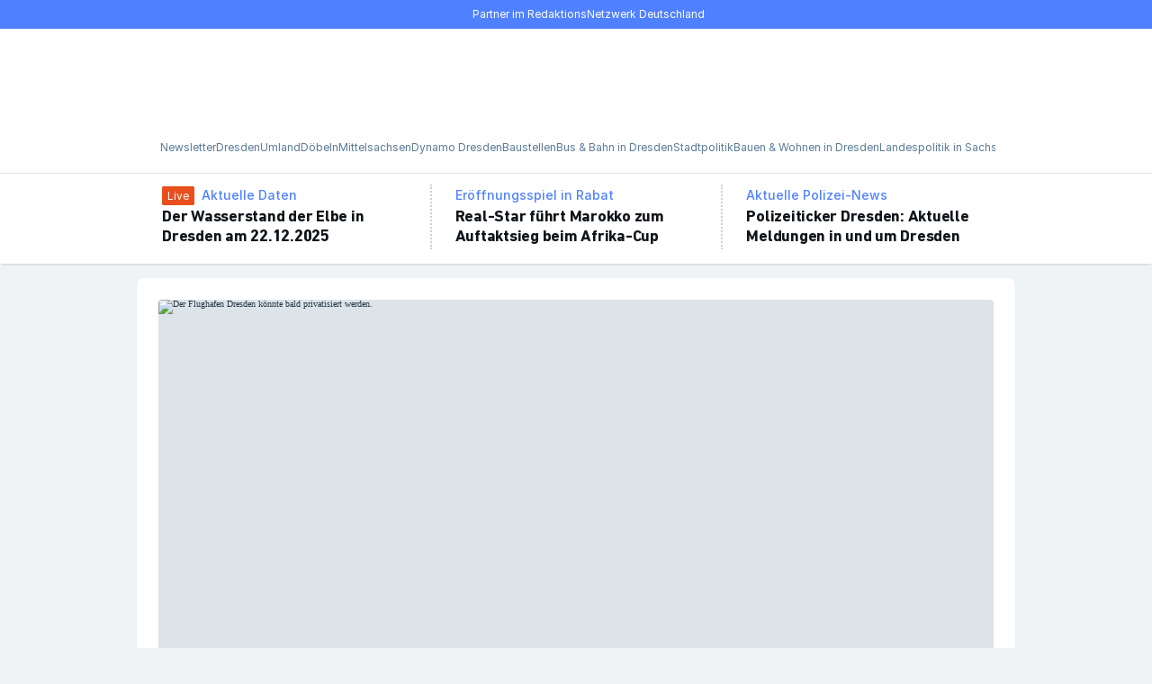

--- FILE ---
content_type: text/html; charset=utf-8
request_url: https://www.dnn.de/
body_size: 95108
content:
<!DOCTYPE html><html lang="de" prefix="og: https://ogp.me/ns#"><head><meta charSet="utf-8"/><meta name="viewport" content="width=device-width, minimum-scale=1, maximum-scale=1, initial-scale=1"/><meta name="apple-itunes-app" content="app-id=1577326989"/><title>DNN - Dresdner Neueste Nachrichten</title><link rel="preload" href="https://assets.rndtech.de/one/fonts/DINNextLTPro/DINNextLTPro-Bold.woff2" as="font" type="font/woff2" crossorigin="anonymous"/><link rel="preload" href="https://assets.rndtech.de/one/fonts/Inter/Inter-Medium.woff2" as="font" type="font/woff2" crossorigin="anonymous"/><link rel="preload" href="https://assets.rndtech.de/one/fonts/Inter/Inter-Regular.woff2" as="font" type="font/woff2" crossorigin="anonymous"/><link rel="preload" href="https://assets.rndtech.de/one/fonts/SourceSerifPro/SourceSerifPro-SemiBold.woff2" as="font" type="font/woff2" crossorigin="anonymous"/><link rel="preload" href="https://assets.rndtech.de/one/fonts/Inter/Inter-Bold.woff2" as="font" type="font/woff2" crossorigin="anonymous"/><link rel="preload" href="https://assets.rndtech.de/one/fonts/SourceSerifPro/SourceSerifPro-Regular.woff2" as="font" type="font/woff2" crossorigin="anonymous"/><link rel="preload" media="(prefers-color-scheme: light)" href="/pf/resources/wordmarks/Dnn.svg?d=906" as="image"/><link rel="preload" media="(prefers-color-scheme: dark)" href="/pf/resources/wordmarks/Dnn-White.svg?d=906" as="image"/><link rel="preload" media="(prefers-color-scheme: light)" href="/pf/resources/logo-circles/Dnn.svg?d=906" as="image"/><link rel="preload" media="(prefers-color-scheme: dark)" href="/pf/resources/logo-circles/Dnn-White.svg?d=906" as="image"/><link rel="preload" href="/pf/resources/icons.svg?d=906" as="image"/><link rel="preload" href="https://click-performance.assets.rndtech.de/DNN_singlepageapp.js" as="script"/><link rel="preload" href="https://cmp-sp.dnn.de/unified/wrapperMessagingWithoutDetection.js" as="script"/><link rel="preconnect" href="https://cdn.tinypass.com/api/tinypass.min.js"/><link rel="dns-prefetch" href="https://cdn.tinypass.com/api/tinypass.min.js"/><link rel="dns-prefetch" href="https://cdn.jsdelivr.net"/><link rel="dns-prefetch" href="https://c.amazon-adsystem.com"/><script>(window => {
  const url = new URL(window.location.href);
  const state = url.searchParams.get('state');
  if (state) {
    try {
      const redirectUrl = new URL(state);
      if (window.location.host !== redirectUrl.host) {
        console.log('unsecure call, forbidden');
        return;
      }
      if (!url.searchParams.has('logged_out')) {
        redirectUrl.searchParams.set('logged_in', 'true');
      }
      url.searchParams.forEach((value, key) => {
        if (key !== 'state') {
          redirectUrl.searchParams.set(key, value);
        }
      });
      const isInIframe = window.self !== window.top;
      const pathname = isInIframe ? '/authenticate/' : redirectUrl.pathname;
      window.location.replace(pathname + redirectUrl.search + redirectUrl.hash);
    } catch (error) {
      console.log('invalid url in state parameter', error);
    }
  }
})(window)</script><script>
    window.abdetection = window.abdetection || {};
    window.abdetection.consented = window.abdetection.consented || false;
    window.abdetection.detected = true;
    window.abdetection.trySetCookie = function() {
      if (window.abdetection.consented) {
        var d = new Date();
        d.setTime(d.getTime() + 60 * 5 * 1000);
        document.cookie = "__adblocker=" + (window.abdetection.detected ? "true" : "false") + "; expires=" + d.toUTCString() + "; path=/";
      }
    }
    window.abdetection.trySetCookie();
  </script><script type="text/javascript" src="/pf/resources/google_adsense-123.js?d=906" async=""></script><script src="https://click-performance.assets.rndtech.de/DNN_singlepageapp.js" async=""></script><link rel="manifest" href="/manifest.json"/><script>
function syncPodcastStateToWebview({podcastId, episodeId, timestamp, duration, playState}) {
  window.sendAppToWebEvent('syncPodcastStateToWebview', {
      podcastId,
      episodeId,
      timestamp,
      duration,
      playState
    })  
}</script><script type="application/ld+json">{"@context":"https://schema.org","@type":"BreadcrumbList","itemListElement":[]}</script><script type="application/ld+json">{"@context":"http://schema.org","@type":"WebPage","url":"https://www.dnn.de","publisher":{"@type":"NewsMediaOrganization","name":"Dresdner Neueste Nachrichten","logo":{"@type":"ImageObject","url":"https://www.dnn.de/pf/resources/pwa/dnn/icon-533x533.png?d=906","width":"533","height":"533"}}}</script><meta name="page-type" property="page-type" content="homepage"/><meta name="canonical" property="canonical" content="/"/><meta name="description" property="description" content="Aktuelle Nachrichten und Informationen aus Dresden, der Region und Sachsen sowie aus Politik, Wirtschaft, Sport, Kultur, Unterhaltung und Ratgeber."/><meta name="google-site-verification" property="google-site-verification" content="1JaAa-l3O_EfslbX4up1QEQRZZ3egGtQWa_MoiGYQCo"/><script type="application/javascript" id="polyfill-script">if(!Array.prototype.includes||!(window.Object && window.Object.assign)||!window.Promise||!window.Symbol||!window.fetch){document.write('<script type="application/javascript" src="/pf/dist/engine/polyfill.js?d=906&mxId=00000000" defer=""><\/script>')}</script><script id="fusion-engine-react-script" type="application/javascript" src="/pf/dist/engine/react.js?d=906&amp;mxId=00000000" defer=""></script><script id="fusion-engine-combinations-script" type="application/javascript" src="/pf/dist/components/combinations/default.js?d=906&amp;mxId=00000000" defer=""></script><style>.PhotoView-Portal{direction:ltr;height:100%;left:0;overflow:hidden;position:fixed;top:0;touch-action:none;width:100%;z-index:2000}@keyframes PhotoView__rotate{0%{transform:rotate(0deg)}to{transform:rotate(1turn)}}@keyframes PhotoView__delayIn{0%,50%{opacity:0}to{opacity:1}}.PhotoView__Spinner{animation:PhotoView__delayIn .4s linear both}.PhotoView__Spinner svg{animation:PhotoView__rotate .6s linear infinite}.PhotoView__Photo{cursor:grab;max-width:none;-webkit-user-select:none;-moz-user-select:none;user-select:none}.PhotoView__Photo:active{cursor:grabbing}.PhotoView__icon{display:inline-block;left:0;position:absolute;top:0;transform:translate(-50%,-50%)}.PhotoView__PhotoBox,.PhotoView__PhotoWrap{bottom:0;direction:ltr;left:0;position:absolute;right:0;top:0;touch-action:none;width:100%}.PhotoView__PhotoWrap{overflow:hidden;z-index:10}.PhotoView__PhotoBox{transform-origin:left top}@keyframes PhotoView__fade{0%{opacity:0}to{opacity:1}}.PhotoView-Slider__clean .PhotoView-Slider__ArrowLeft,.PhotoView-Slider__clean .PhotoView-Slider__ArrowRight,.PhotoView-Slider__clean .PhotoView-Slider__BannerWrap,.PhotoView-Slider__clean .PhotoView-Slider__Overlay,.PhotoView-Slider__willClose .PhotoView-Slider__BannerWrap:hover{opacity:0}.PhotoView-Slider__Backdrop{background:#000;height:100%;left:0;position:absolute;top:0;transition-property:background-color;width:100%;z-index:-1}.PhotoView-Slider__fadeIn{animation:PhotoView__fade linear both;opacity:0}.PhotoView-Slider__fadeOut{animation:PhotoView__fade linear reverse both;opacity:0}.PhotoView-Slider__BannerWrap{align-items:center;background-color:rgba(0,0,0,.5);color:#fff;display:flex;height:44px;justify-content:space-between;left:0;position:absolute;top:0;transition:opacity .2s ease-out;width:100%;z-index:20}.PhotoView-Slider__BannerWrap:hover{opacity:1}.PhotoView-Slider__Counter{font-size:14px;opacity:.75;padding:0 10px}.PhotoView-Slider__BannerRight{align-items:center;display:flex;height:100%}.PhotoView-Slider__toolbarIcon{fill:#fff;box-sizing:border-box;cursor:pointer;opacity:.75;padding:10px;transition:opacity .2s linear}.PhotoView-Slider__toolbarIcon:hover{opacity:1}.PhotoView-Slider__ArrowLeft,.PhotoView-Slider__ArrowRight{align-items:center;bottom:0;cursor:pointer;display:flex;height:100px;justify-content:center;margin:auto;opacity:.75;position:absolute;top:0;transition:opacity .2s linear;-webkit-user-select:none;-moz-user-select:none;user-select:none;width:70px;z-index:20}.PhotoView-Slider__ArrowLeft:hover,.PhotoView-Slider__ArrowRight:hover{opacity:1}.PhotoView-Slider__ArrowLeft svg,.PhotoView-Slider__ArrowRight svg{fill:#fff;background:rgba(0,0,0,.3);box-sizing:content-box;height:24px;padding:10px;width:24px}.PhotoView-Slider__ArrowLeft{left:0}.PhotoView-Slider__ArrowRight{right:0}.gfYESs{background-color:inherit;color:var(--ldc-70);font-family:"DIN Next LT Pro",Arial-adjusted-for-DIN,Roboto-adjusted-for-DIN,sans-serif;font-weight:700;-webkit-letter-spacing:-0.25px;-moz-letter-spacing:-0.25px;-ms-letter-spacing:-0.25px;letter-spacing:-0.25px;font-size:18px;line-height:22px;margin:0;max-width:100%;overflow:hidden;-webkit-text-decoration:none;text-decoration:none;}/*!sc*/
.gCWIiK{background-color:inherit;color:var(--ldc-70);font-family:"DIN Next LT Pro",Arial-adjusted-for-DIN,Roboto-adjusted-for-DIN,sans-serif;font-weight:700;-webkit-letter-spacing:-0.25px;-moz-letter-spacing:-0.25px;-ms-letter-spacing:-0.25px;letter-spacing:-0.25px;font-size:22px;line-height:26px;margin:0;max-width:100%;overflow:hidden;-webkit-text-decoration:none;text-decoration:none;}/*!sc*/
@media (min-width:768px){.gCWIiK{font-size:32px;line-height:40px;}}/*!sc*/
.bvWpnu{background-color:inherit;color:var(--ldc-70);font-family:"DIN Next LT Pro",Arial-adjusted-for-DIN,Roboto-adjusted-for-DIN,sans-serif;font-weight:700;-webkit-letter-spacing:-0.25px;-moz-letter-spacing:-0.25px;-ms-letter-spacing:-0.25px;letter-spacing:-0.25px;font-size:18px;line-height:22px;margin:0;max-width:100%;overflow:hidden;-webkit-text-decoration:none;text-decoration:none;}/*!sc*/
@media (min-width:768px){.bvWpnu{font-size:22px;line-height:26px;}}/*!sc*/
.bGMxjt{background-color:inherit;color:var(--ldc-70);font-family:"DIN Next LT Pro",Arial-adjusted-for-DIN,Roboto-adjusted-for-DIN,sans-serif;font-weight:700;-webkit-letter-spacing:-0.25px;-moz-letter-spacing:-0.25px;-ms-letter-spacing:-0.25px;letter-spacing:-0.25px;font-size:22px;line-height:26px;margin:0;max-width:100%;overflow:hidden;-webkit-text-decoration:none;text-decoration:none;}/*!sc*/
@media (min-width:1009px){.bGMxjt{font-size:26px;line-height:30px;}}/*!sc*/
.kevwRE{background-color:inherit;color:var(--ldc-70);font-family:"DIN Next LT Pro",Arial-adjusted-for-DIN,Roboto-adjusted-for-DIN,sans-serif;font-weight:700;-webkit-letter-spacing:-0.25px;-moz-letter-spacing:-0.25px;-ms-letter-spacing:-0.25px;letter-spacing:-0.25px;font-size:18px;line-height:22px;margin:0;max-width:100%;overflow:hidden;-webkit-text-decoration:none;text-decoration:none;}/*!sc*/
@media (min-width:1009px){.kevwRE{font-size:26px;line-height:30px;}}/*!sc*/
.fXFQuj{background-color:inherit;color:var(--ldc-70);font-family:"DIN Next LT Pro",Arial-adjusted-for-DIN,Roboto-adjusted-for-DIN,sans-serif;font-weight:700;-webkit-letter-spacing:-0.25px;-moz-letter-spacing:-0.25px;-ms-letter-spacing:-0.25px;letter-spacing:-0.25px;font-size:18px;line-height:22px;margin:0;max-width:100%;overflow:hidden;-webkit-text-decoration:none;text-decoration:none;}/*!sc*/
@media (min-width:1009px){.fXFQuj{font-size:22px;line-height:26px;}}/*!sc*/
.jUnMqM{background-color:inherit;color:var(--ldc-70);font-family:"DIN Next LT Pro",Arial-adjusted-for-DIN,Roboto-adjusted-for-DIN,sans-serif;font-weight:700;-webkit-letter-spacing:-0.25px;-moz-letter-spacing:-0.25px;-ms-letter-spacing:-0.25px;letter-spacing:-0.25px;font-size:22px;line-height:26px;margin:0;max-width:100%;overflow:hidden;-webkit-text-decoration:none;text-decoration:none;}/*!sc*/
@media (min-width:768px){.jUnMqM{font-size:26px;line-height:30px;}}/*!sc*/
.gOsRFy{background-color:inherit;color:var(--ldc-70);font-family:"Source Serif Pro","Noto-adjusted-for-Source",Palatino,"Droid Serif",Times-New-Roman-adjusted-for-Source,serif;font-weight:600;-webkit-letter-spacing:0;-moz-letter-spacing:0;-ms-letter-spacing:0;letter-spacing:0;font-size:17px;line-height:22px;margin:0;max-width:100%;overflow:hidden;-webkit-text-decoration:none;text-decoration:none;}/*!sc*/
.kUQXei{background-color:inherit;color:var(--ldc-70);font-family:"DIN Next LT Pro",Arial-adjusted-for-DIN,Roboto-adjusted-for-DIN,sans-serif;font-weight:700;-webkit-letter-spacing:-0.25px;-moz-letter-spacing:-0.25px;-ms-letter-spacing:-0.25px;letter-spacing:-0.25px;font-size:22px;line-height:26px;margin:0;max-width:100%;overflow:hidden;-webkit-text-decoration:none;text-decoration:none;}/*!sc*/
@media (min-width:768px){.kUQXei{font-size:18px;line-height:22px;}}/*!sc*/
data-styled.g1[id="Headlinestyled__Headline-sc-mamptc-0"]{content:"gfYESs,gCWIiK,bvWpnu,bGMxjt,kevwRE,fXFQuj,jUnMqM,gOsRFy,kUQXei,"}/*!sc*/
.nymUQ{padding-bottom:16px;padding-top:16px;}/*!sc*/
data-styled.g3[id="SpacingWrapper__StyledSpacingContainer-sc-1bu5orq-0"]{content:"nymUQ,"}/*!sc*/
.kEnWSL{font-family:"Source Serif Pro","Noto-adjusted-for-Source",Palatino,"Droid Serif",Times-New-Roman-adjusted-for-Source,serif;font-size:17px;font-weight:400;-webkit-letter-spacing:0;-moz-letter-spacing:0;-ms-letter-spacing:0;letter-spacing:0;line-height:26px;margin:0;}/*!sc*/
.kEnWSL strong,.kEnWSL b{font-weight:700;}/*!sc*/
.kEnWSL em,.kEnWSL i{font-style:italic;}/*!sc*/
.kEnWSL u{-webkit-text-decoration:underline;text-decoration:underline;}/*!sc*/
.kEnWSL sub,.kEnWSL sup{font-size:75%;line-height:0;}/*!sc*/
.kEnWSL b{font-weight:700;}/*!sc*/
.kEnWSL i{font-style:italic;}/*!sc*/
.kEnWSL u{-webkit-text-decoration:underline;text-decoration:underline;}/*!sc*/
.kEnWSL a{color:#4f80ff;-webkit-text-decoration:none;text-decoration:none;}/*!sc*/
.kEnWSL a:visited{color:var(--ldc-p6p4);}/*!sc*/
@media (hover:hover){.kEnWSL a:hover{color:var(--ldc-p6p4);}}/*!sc*/
data-styled.g5[id="Textstyled__Text-sc-1cqv9mi-0"]{content:"kEnWSL,"}/*!sc*/
.jqYqRH{-webkit-align-items:center;-webkit-box-align:center;-ms-flex-align:center;align-items:center;display:-webkit-box;display:-webkit-flex;display:-ms-flexbox;display:flex;-webkit-box-pack:center;-webkit-justify-content:center;-ms-flex-pack:center;justify-content:center;box-sizing:border-box;cursor:pointer;padding:10px 15px;font-family:Inter,Arial-adjusted-for-Inter,Roboto-adjusted-for-Inter,sans-serif;font-size:16px;font-weight:500;-webkit-letter-spacing:0;-moz-letter-spacing:0;-ms-letter-spacing:0;letter-spacing:0;line-height:20px;background-color:#4f80ff;border:1px solid #4f80ff;border-radius:4px;color:#ffffff;font-size:14px;line-height:18px;width:100%;}/*!sc*/
.jqYqRH:focus-visible{outline-offset:2px;}/*!sc*/
.jqYqRH:active:not(:disabled){box-shadow:0 0 0 2px #b3c8ff;background-color:#4f80ff;}/*!sc*/
.jqYqRH:disabled{cursor:not-allowed;background-color:#b3c8ff;color:#ffffff;border-color:#b3c8ff;}/*!sc*/
.jqYqRH:visited{color:#ffffff;}/*!sc*/
.jqYqRH:hover:not(:active):not(:disabled){-webkit-transition:150ms;transition:150ms;background-color:#174acf;border-color:#174acf;}/*!sc*/
.bpQbdq{-webkit-align-items:center;-webkit-box-align:center;-ms-flex-align:center;align-items:center;display:-webkit-box;display:-webkit-flex;display:-ms-flexbox;display:flex;-webkit-box-pack:center;-webkit-justify-content:center;-ms-flex-pack:center;justify-content:center;box-sizing:border-box;cursor:pointer;padding:10px 15px;font-family:Inter,Arial-adjusted-for-Inter,Roboto-adjusted-for-Inter,sans-serif;font-size:16px;font-weight:500;-webkit-letter-spacing:0;-moz-letter-spacing:0;-ms-letter-spacing:0;letter-spacing:0;line-height:20px;background-color:#eff3f5;border:1px solid #dce4ea;border-radius:4px;color:#0f151a;font-size:14px;line-height:18px;width:-webkit-fit-content;width:-moz-fit-content;width:fit-content;}/*!sc*/
.bpQbdq:focus-visible{outline-offset:2px;}/*!sc*/
.bpQbdq:active:not(:disabled){box-shadow:0 0 0 2px #dce4ea;background-color:#eff3f5;}/*!sc*/
.bpQbdq:disabled{cursor:not-allowed;background-color:#eff3f5;color:#99afc2;border-color:#eff3f5;}/*!sc*/
.bpQbdq:visited{color:#0f151a;}/*!sc*/
.bpQbdq:hover:not(:active):not(:disabled){-webkit-transition:150ms;transition:150ms;background-color:#dce4ea;}/*!sc*/
.ianhoU{-webkit-align-items:center;-webkit-box-align:center;-ms-flex-align:center;align-items:center;display:-webkit-box;display:-webkit-flex;display:-ms-flexbox;display:flex;-webkit-box-pack:center;-webkit-justify-content:center;-ms-flex-pack:center;justify-content:center;box-sizing:border-box;cursor:pointer;padding:10px 15px;font-family:Inter,Arial-adjusted-for-Inter,Roboto-adjusted-for-Inter,sans-serif;font-size:16px;font-weight:500;-webkit-letter-spacing:0;-moz-letter-spacing:0;-ms-letter-spacing:0;letter-spacing:0;line-height:20px;background-color:#4f80ff;border:1px solid #4f80ff;border-radius:4px;color:#ffffff;font-size:14px;line-height:18px;width:-webkit-fit-content;width:-moz-fit-content;width:fit-content;}/*!sc*/
.ianhoU:focus-visible{outline-offset:2px;}/*!sc*/
.ianhoU:active:not(:disabled){box-shadow:0 0 0 2px #b3c8ff;background-color:#4f80ff;}/*!sc*/
.ianhoU:disabled{cursor:not-allowed;background-color:#b3c8ff;color:#ffffff;border-color:#b3c8ff;}/*!sc*/
.ianhoU:visited{color:#ffffff;}/*!sc*/
.ianhoU:hover:not(:active):not(:disabled){-webkit-transition:150ms;transition:150ms;background-color:#174acf;border-color:#174acf;}/*!sc*/
.ShpUn{-webkit-align-items:center;-webkit-box-align:center;-ms-flex-align:center;align-items:center;display:-webkit-box;display:-webkit-flex;display:-ms-flexbox;display:flex;-webkit-box-pack:center;-webkit-justify-content:center;-ms-flex-pack:center;justify-content:center;box-sizing:border-box;cursor:pointer;padding:7px 15px 7px 11px;font-family:Inter,Arial-adjusted-for-Inter,Roboto-adjusted-for-Inter,sans-serif;font-size:16px;font-weight:500;-webkit-letter-spacing:0;-moz-letter-spacing:0;-ms-letter-spacing:0;letter-spacing:0;line-height:20px;background-color:#eff3f5;border:1px solid #dce4ea;border-radius:4px;color:#0f151a;font-size:12px;line-height:16px;width:-webkit-fit-content;width:-moz-fit-content;width:fit-content;}/*!sc*/
.ShpUn:focus-visible{outline-offset:2px;}/*!sc*/
.ShpUn:active:not(:disabled){box-shadow:0 0 0 2px #dce4ea;background-color:#eff3f5;}/*!sc*/
.ShpUn:disabled{cursor:not-allowed;background-color:#eff3f5;color:#99afc2;border-color:#eff3f5;}/*!sc*/
.ShpUn:visited{color:#0f151a;}/*!sc*/
.ShpUn:hover:not(:active):not(:disabled){-webkit-transition:150ms;transition:150ms;background-color:#dce4ea;}/*!sc*/
data-styled.g21[id="Buttonstyled__Button-sc-1iuadho-1"]{content:"jqYqRH,bpQbdq,ianhoU,ShpUn,"}/*!sc*/
.fZVrAX{height:14px;width:14px;margin-inline-end:8px;-webkit-box-flex:0;-webkit-flex-grow:0;-ms-flex-positive:0;flex-grow:0;-webkit-flex-shrink:0;-ms-flex-negative:0;flex-shrink:0;}/*!sc*/
data-styled.g22[id="Buttonstyled__ButtonIcon-sc-1iuadho-2"]{content:"fZVrAX,"}/*!sc*/
.flViNw{-webkit-text-decoration:none;text-decoration:none;}/*!sc*/
@media (hover:hover){.flViNw:hover{cursor:pointer;pointer-events:auto;}}/*!sc*/
.ipwcLZ{-webkit-text-decoration:none;text-decoration:none;color:#4f80ff;-webkit-align-items:center;-webkit-box-align:center;-ms-flex-align:center;align-items:center;background-color:inherit;display:-webkit-inline-box;display:-webkit-inline-flex;display:-ms-inline-flexbox;display:inline-flex;font-family:Inter,Arial-adjusted-for-Inter,Roboto-adjusted-for-Inter,sans-serif;font-size:12px;font-weight:400;-webkit-letter-spacing:0;-moz-letter-spacing:0;-ms-letter-spacing:0;letter-spacing:0;line-height:16px;}/*!sc*/
.ipwcLZ:visited{color:var(--ldc-p6p4);}/*!sc*/
@media (hover:hover){.ipwcLZ:hover{color:var(--ldc-p6p4);cursor:pointer;pointer-events:auto;}}/*!sc*/
data-styled.g24[id="Linkstyled__Link-sc-1y4ucbg-0"]{content:"flViNw,ipwcLZ,"}/*!sc*/
.enNjop{color:#4f80ff;-webkit-align-items:center;-webkit-box-align:center;-ms-flex-align:center;align-items:center;background-color:inherit;display:-webkit-inline-box;display:-webkit-inline-flex;display:-ms-inline-flexbox;display:inline-flex;font-family:Inter,Arial-adjusted-for-Inter,Roboto-adjusted-for-Inter,sans-serif;font-size:16px;font-weight:500;-webkit-letter-spacing:0;-moz-letter-spacing:0;-ms-letter-spacing:0;letter-spacing:0;line-height:20px;background:none;border:0;box-shadow:none;padding:0;}/*!sc*/
@media (hover:hover){.enNjop:hover{color:var(--ldc-p6p4);cursor:pointer;pointer-events:auto;}}/*!sc*/
data-styled.g26[id="Linkstyled__Button-sc-1y4ucbg-2"]{content:"enNjop,"}/*!sc*/
html{line-height:1.15;-webkit-text-size-adjust:100%;}/*!sc*/
body{margin:0;}/*!sc*/
main{display:block;}/*!sc*/
h1{font-size:2em;margin:0.67em 0;}/*!sc*/
hr{box-sizing:content-box;height:0;overflow:visible;}/*!sc*/
pre{font-family:monospace,monospace;font-size:1em;}/*!sc*/
a{background-color:transparent;}/*!sc*/
abbr[title]{border-bottom:none;-webkit-text-decoration:underline;text-decoration:underline;-webkit-text-decoration:underline dotted;text-decoration:underline dotted;}/*!sc*/
b,strong{font-weight:bolder;}/*!sc*/
code,kbd,samp{font-family:monospace,monospace;font-size:1em;}/*!sc*/
small{font-size:80%;}/*!sc*/
sub,sup{font-size:75%;line-height:0;position:relative;vertical-align:baseline;}/*!sc*/
sub{bottom:-0.25em;}/*!sc*/
sup{top:-0.5em;}/*!sc*/
img{border-style:none;}/*!sc*/
button,input,optgroup,select,textarea{font-family:inherit;font-size:100%;line-height:1.15;margin:0;}/*!sc*/
button,input{overflow:visible;}/*!sc*/
button,select{text-transform:none;}/*!sc*/
button,[type="button"],[type="reset"],[type="submit"]{-webkit-appearance:button;}/*!sc*/
button::-moz-focus-inner,[type="button"]::-moz-focus-inner,[type="reset"]::-moz-focus-inner,[type="submit"]::-moz-focus-inner{border-style:none;padding:0;}/*!sc*/
button:-moz-focusring,[type="button"]:-moz-focusring,[type="reset"]:-moz-focusring,[type="submit"]:-moz-focusring{outline:1px dotted ButtonText;}/*!sc*/
fieldset{padding:0.35em 0.75em 0.625em;}/*!sc*/
legend{box-sizing:border-box;color:inherit;display:table;max-width:100%;padding:0;white-space:normal;}/*!sc*/
progress{vertical-align:baseline;}/*!sc*/
textarea{overflow:auto;}/*!sc*/
[type="checkbox"],[type="radio"]{box-sizing:border-box;padding:0;}/*!sc*/
[type="number"]::-webkit-inner-spin-button,[type="number"]::-webkit-outer-spin-button{height:auto;}/*!sc*/
[type="search"]{-webkit-appearance:textfield;outline-offset:-2px;}/*!sc*/
[type="search"]::-webkit-search-decoration{-webkit-appearance:none;}/*!sc*/
::-webkit-file-upload-button{-webkit-appearance:button;font:inherit;}/*!sc*/
details{display:block;}/*!sc*/
summary{display:list-item;}/*!sc*/
template{display:none;}/*!sc*/
[hidden]{display:none;}/*!sc*/
data-styled.g27[id="sc-global-ecVvVt1"]{content:"sc-global-ecVvVt1,"}/*!sc*/
html,body,div,span,applet,object,iframe,h1,h2,h3,h4,h5,h6,p,blockquote,pre,a,abbr,acronym,address,big,cite,code,del,dfn,em,img,ins,kbd,q,s,samp,small,strike,strong,sub,sup,tt,var,b,u,i,center,dl,dt,dd,menu,ol,ul,li,fieldset,form,label,legend,table,caption,tbody,tfoot,thead,tr,th,td,article,aside,canvas,details,embed,figure,figcaption,footer,header,hgroup,main,menu,nav,output,ruby,section,summary,time,mark,audio,video{margin:0;padding:0;border:0;font-size:100%;font:inherit;vertical-align:baseline;}/*!sc*/
article,aside,details,figcaption,figure,footer,header,hgroup,main,menu,nav,section{display:block;}/*!sc*/
*[hidden]{display:none;}/*!sc*/
body{line-height:1;}/*!sc*/
menu,ol,ul{list-style:none;}/*!sc*/
blockquote,q{quotes:none;}/*!sc*/
blockquote:before,blockquote:after,q:before,q:after{content:'';content:none;}/*!sc*/
table{border-collapse:collapse;border-spacing:0;}/*!sc*/
data-styled.g28[id="sc-global-iZuFCm1"]{content:"sc-global-iZuFCm1,"}/*!sc*/
@font-face{font-display:swap;font-family:DIN Next LT Pro;font-weight:700;src:url(https://assets.rndtech.de/one/fonts/DINNextLTPro/DINNextLTPro-Bold.woff2) format('woff2');}/*!sc*/
@font-face{font-display:swap;font-family:DIN Next LT Pro;font-weight:400;src:url(https://assets.rndtech.de/one/fonts/DINNextLTPro/DINNextLTPro-Regular.woff2) format('woff2');}/*!sc*/
@font-face{font-display:swap;font-family:Inter;font-weight:700;src:url(https://assets.rndtech.de/one/fonts/Inter/Inter-Bold.woff2) format('woff2');}/*!sc*/
@font-face{font-display:swap;font-family:Inter;font-weight:500;src:url(https://assets.rndtech.de/one/fonts/Inter/Inter-Medium.woff2) format('woff2');}/*!sc*/
@font-face{font-display:swap;font-family:Inter;font-weight:400;src:url(https://assets.rndtech.de/one/fonts/Inter/Inter-Regular.woff2) format('woff2');}/*!sc*/
@font-face{font-display:swap;font-family:'Source Serif Pro';font-weight:700;src:url(https://assets.rndtech.de/one/fonts/SourceSerifPro/SourceSerifPro-Bold.woff2) format('woff2');}/*!sc*/
@font-face{font-display:swap;font-family:'Source Serif Pro';font-weight:600;src:url(https://assets.rndtech.de/one/fonts/SourceSerifPro/SourceSerifPro-SemiBold.woff2) format('woff2');}/*!sc*/
@font-face{font-display:swap;font-family:'Source Serif Pro';font-weight:400;src:url(https://assets.rndtech.de/one/fonts/SourceSerifPro/SourceSerifPro-Regular.woff2) format('woff2');}/*!sc*/
@font-face{ascent-override:90%;font-family:'Arial-adjusted-for-Inter';size-adjust:107%;src:local('Arial');}/*!sc*/
@font-face{font-family:Arial-adjusted-for-DIN;src:local(Arial);size-adjust:97%;ascent-override:91%;-webkit-descent-override:34%;descent-override:34%;}/*!sc*/
@font-face{font-family:Roboto-adjusted-for-Inter;src:local(Roboto);size-adjust:110%;ascent-override:92%;-webkit-descent-override:20%;descent-override:20%;}/*!sc*/
@font-face{font-family:Roboto-adjusted-for-DIN;src:local(Roboto);ascent-override:95%;size-adjust:98%;-webkit-descent-override:36%;descent-override:36%;}/*!sc*/
@font-face{font-family:Times-New-Roman-adjusted-for-Source;src:local(Times New Roman);size-adjust:113%;ascent-override:86%;-webkit-descent-override:26%;descent-override:26%;line-gap-override:0%;}/*!sc*/
@font-face{font-family:Noto-adjusted-for-Source;src:local(Noto Serif);size-adjust:94%;ascent-override:101%;-webkit-descent-override:32%;descent-override:32%;}/*!sc*/
data-styled.g30[id="sc-global-izbqYk1"]{content:"sc-global-izbqYk1,"}/*!sc*/
div.PhotoView-Portal{z-index:20000;}/*!sc*/
div.PhotoView-Slider__clean .PhotoView-Slider__Overlay{opacity:1;}/*!sc*/
data-styled.g32[id="sc-global-gYKMdK1"]{content:"sc-global-gYKMdK1,"}/*!sc*/
div.tp-backdrop.tp-active{background:rgba(0,0,0,0.8);opacity:1;}/*!sc*/
div.tp-iframe-wrapper{box-shadow:none;}/*!sc*/
.tp-close.tp-active + iframe{box-shadow:0 0 10px rgb(0 0 0 / 21%);}/*!sc*/
div.tp-modal .tp-close{right:max(50% - 50vw,-15px);}/*!sc*/
data-styled.g33[id="sc-global-lfeNdb1"]{content:"sc-global-lfeNdb1,"}/*!sc*/
*,*::before,*::after{box-sizing:inherit;}/*!sc*/
:root{--ldc-06:#ffffff;--ldc-07:#ffffff;--ldc-12:#eff3f5;--ldc-15:#eff3f5;--ldc-16:#eff3f5;--ldc-17:#eff3f5;--ldc-24:#dce4ea;--ldc-25:#dce4ea;--ldc-255:#dce4ea;--ldc-26:#dce4ea;--ldc-27:#dce4ea;--ldc-42:#99afc2;--ldc-43:#99afc2;--ldc-50:#597a96;--ldc-51:#597a96;--ldc-52:#597a96;--ldc-53:#597a96;--ldc-54:#597a96;--ldc-60:#293845;--ldc-61:#293845;--ldc-62:#293845;--ldc-63:#293845;--ldc-65:#293845;--ldc-67:#293845;--ldc-70:#0f151a;--ldc-71:#0f151a;--ldc-72:#0f151a;--ldc-74:#0f151a;--ldc-i0:inherit;--ldc-i1:inherit;--ldc-i2:inherit;--ldc-i6:inherit;--ldc-1t:#eff3f5;--ldc-p6p4:#174acf;}/*!sc*/
@media (prefers-color-scheme:dark){:root{--ldc-06:#293845;--ldc-07:#0f151a;--ldc-12:#dce4ea;--ldc-15:#597a96;--ldc-16:#293845;--ldc-17:#0f151a;--ldc-24:#99afc2;--ldc-25:#597a96;--ldc-255:#41596E;--ldc-26:#293845;--ldc-27:#0f151a;--ldc-42:#dce4ea;--ldc-43:#c5d2dd;--ldc-50:#ffffff;--ldc-51:#eff3f5;--ldc-52:#dce4ea;--ldc-53:#c5d2dd;--ldc-54:#99afc2;--ldc-60:#ffffff;--ldc-61:#eff3f5;--ldc-62:#dce4ea;--ldc-63:#c5d2dd;--ldc-65:#597a96;--ldc-67:#0f151a;--ldc-70:#ffffff;--ldc-71:#eff3f5;--ldc-72:#dce4ea;--ldc-74:#99afc2;--ldc-i0:#ffffff;--ldc-i1:#eff3f5;--ldc-i2:#dce4ea;--ldc-i6:#293845;--ldc-1t:transparent;--ldc-p6p4:#80a3ff;}}/*!sc*/
.dark{--ldc-06:#293845;--ldc-07:#0f151a;--ldc-12:#dce4ea;--ldc-15:#597a96;--ldc-16:#293845;--ldc-17:#0f151a;--ldc-24:#99afc2;--ldc-25:#597a96;--ldc-255:#41596E;--ldc-26:#293845;--ldc-27:#0f151a;--ldc-42:#dce4ea;--ldc-43:#c5d2dd;--ldc-50:#ffffff;--ldc-51:#eff3f5;--ldc-52:#dce4ea;--ldc-53:#c5d2dd;--ldc-54:#99afc2;--ldc-60:#ffffff;--ldc-61:#eff3f5;--ldc-62:#dce4ea;--ldc-63:#c5d2dd;--ldc-65:#597a96;--ldc-67:#0f151a;--ldc-70:#ffffff;--ldc-71:#eff3f5;--ldc-72:#dce4ea;--ldc-74:#99afc2;--ldc-i0:#ffffff;--ldc-i1:#eff3f5;--ldc-i2:#dce4ea;--ldc-i6:#293845;--ldc-1t:transparent;--ldc-p6p4:#80a3ff;}/*!sc*/
html{box-sizing:border-box;font-size:62.5%;line-height:1;-webkit-scroll-padding-top:calc(var(--fixed-height-top-header,0px) + var(--fixed-height-top-sticky,0px) + 16px);-moz-scroll-padding-top:calc(var(--fixed-height-top-header,0px) + var(--fixed-height-top-sticky,0px) + 16px);-ms-scroll-padding-top:calc(var(--fixed-height-top-header,0px) + var(--fixed-height-top-sticky,0px) + 16px);scroll-padding-top:calc(var(--fixed-height-top-header,0px) + var(--fixed-height-top-sticky,0px) + 16px);}/*!sc*/
@media (prefers-color-scheme:dark){html{color-scheme:dark;}html iframe{color-scheme:initial;}}/*!sc*/
@media (prefers-reduced-motion:no-preference){html{-webkit-scroll-behavior:smooth;-moz-scroll-behavior:smooth;-ms-scroll-behavior:smooth;scroll-behavior:smooth;}}/*!sc*/
a,a:visited{color:inherit;-webkit-text-decoration:inherit;text-decoration:inherit;}/*!sc*/
button:focus-visible,a:focus-visible,summary:focus-visible,input[type="checkbox"]:focus-visible,[type="button"]:focus-visible,[type="reset"]:focus-visible,[type="submit"]:focus-visible{border-radius:4px;outline:3px solid #e84f1c;}/*!sc*/
input[type="text"]:focus-visible,input[type="email"]:focus-visible,input[type="url"]:focus-visible,input[type="password"]:focus-visible{border-color:#0f151a;outline:3px solid #e84f1c;outline-offset:2px;}/*!sc*/
body{background-color:var(--ldc-17);color:var(--ldc-60);overflow-x:hidden;word-wrap:break-word;}/*!sc*/
.hl_red{background:#ff3b30;}/*!sc*/
.hl_orange{background:#ff9500;}/*!sc*/
.hl_yellow{background:#ffcc00;}/*!sc*/
.hl_green{background:#4cd964;}/*!sc*/
.hl_tblue{background:#5ac8fa;}/*!sc*/
.hl_blue{background:#007aff;}/*!sc*/
.hl_purple{background:#5856d6;}/*!sc*/
.hl_pink{background:#ff2d55;}/*!sc*/
data-styled.g34[id="sc-global-beDoqT1"]{content:"sc-global-beDoqT1,"}/*!sc*/
.kVsyNI{padding-bottom:16px;padding-top:16px;display:none;}/*!sc*/
@media (max-width:767px){.kVsyNI{display:block;}}/*!sc*/
data-styled.g44[id="Dividerstyled__DividerSpacingVisibilityWrapper-sc-1fznxc6-0"]{content:"kVsyNI,"}/*!sc*/
.eeAvvG{border-top:2px dotted #c5d2dd;font-size:2px;height:0;width:100%;}/*!sc*/
.hQSNRy{border-left:2px dotted #c5d2dd;font-size:2px;height:100%;width:0;}/*!sc*/
data-styled.g45[id="Dividerstyled__Divider-sc-1fznxc6-1"]{content:"eeAvvG,hQSNRy,"}/*!sc*/
.bcWKQT{font-family:Inter,Arial-adjusted-for-Inter,Roboto-adjusted-for-Inter,sans-serif;font-size:12px;font-weight:400;-webkit-letter-spacing:0;-moz-letter-spacing:0;-ms-letter-spacing:0;letter-spacing:0;line-height:16px;border:1px solid;border-radius:2px;color:#ffffff;text-transform:inherit;background:#e84f1c;border-color:#e84f1c;}/*!sc*/
@media (max-width:767px){.bcWKQT{padding:2px 5px;}}/*!sc*/
@media (min-width:768px){.bcWKQT{padding:2px 5px;}}/*!sc*/
.gaVdZY{font-family:Inter,Arial-adjusted-for-Inter,Roboto-adjusted-for-Inter,sans-serif;font-size:12px;font-weight:400;-webkit-letter-spacing:0;-moz-letter-spacing:0;-ms-letter-spacing:0;letter-spacing:0;line-height:16px;border-radius:2px;color:#0f151a;text-transform:inherit;background:#ffffff;border-color:#ffffff;}/*!sc*/
@media (max-width:767px){.gaVdZY{padding:3px 6px;}}/*!sc*/
@media (min-width:768px){.gaVdZY{padding:3px 6px;}}/*!sc*/
data-styled.g46[id="Badgestyled__Badge-sc-1ctjgh8-0"]{content:"bcWKQT,gaVdZY,"}/*!sc*/
.kkGshF{-webkit-align-items:center;-webkit-box-align:center;-ms-flex-align:center;align-items:center;border-radius:50%;display:-webkit-box;display:-webkit-flex;display:-ms-flexbox;display:flex;height:40px;-webkit-box-pack:center;-webkit-justify-content:center;-ms-flex-pack:center;justify-content:center;width:40px;height:40px;width:40px;background-color:#ffffff;color:#0f151a;box-shadow:0px 1px 4px -2px rgba(15,21,26,0.15),0px 2px 2px -1px rgba(15,21,26,0.1);}/*!sc*/
data-styled.g47[id="IconCirclestyled__IconCircle-sc-knsubi-0"]{content:"kkGshF,"}/*!sc*/
.iiAwtG{height:20px;width:20px;}/*!sc*/
data-styled.g48[id="IconCirclestyled__IconWrapper-sc-knsubi-1"]{content:"iiAwtG,"}/*!sc*/
.eousYg{position:relative;}/*!sc*/
data-styled.g49[id="TeaserVariantImagestyled__TeaserVariantImage-sc-eh0uzm-0"]{content:"eousYg,"}/*!sc*/
.ivMtMQ{bottom:8px;box-shadow:0px 1px 4px -2px rgba(15,21,26,0.15),0px 2px 2px -1px rgba(15,21,26,0.1);position:absolute;right:8px;}/*!sc*/
@media (min-width:768px){.ivMtMQ{bottom:8px;right:8px;}}/*!sc*/
@media (min-width:768px){.ivMtMQ{bottom:8px;right:8px;}}/*!sc*/
.jwlEuI{bottom:8px;box-shadow:0px 1px 4px -2px rgba(15,21,26,0.15),0px 2px 2px -1px rgba(15,21,26,0.1);position:absolute;right:8px;}/*!sc*/
@media (min-width:768px){.jwlEuI{bottom:8px;right:8px;}}/*!sc*/
@media (min-width:768px){.jwlEuI{bottom:16px;right:16px;}}/*!sc*/
data-styled.g50[id="TeaserVariantImagestyled__Badge-sc-eh0uzm-1"]{content:"ivMtMQ,jwlEuI,"}/*!sc*/
.hghfpO{left:50%;position:absolute;top:50%;-webkit-transform:translate(-50%,-50%);-ms-transform:translate(-50%,-50%);transform:translate(-50%,-50%);}/*!sc*/
data-styled.g51[id="TeaserVariantImagestyled__IconCircle-sc-eh0uzm-2"]{content:"hghfpO,"}/*!sc*/
.dbKjFq{height:0;position:relative;width:100%;padding-top:56.25%;}/*!sc*/
.dbKjFq img,.dbKjFq amp-img{background-color:var(--ldc-27);height:100%;left:0;object-fit:cover;position:absolute;top:0;width:100%;border-radius:0;}/*!sc*/
@media (min-width:768px){.dbKjFq img,.dbKjFq amp-img{border-radius:4px;overflow:hidden;}}/*!sc*/
.hImzIf{height:0;position:relative;width:100%;padding-top:100%;}/*!sc*/
@media (min-width:768px){.hImzIf{padding-top:56.25%;}}/*!sc*/
.hImzIf img,.hImzIf amp-img{background-color:var(--ldc-27);height:100%;left:0;object-fit:cover;position:absolute;top:0;width:100%;border-radius:4px;overflow:hidden;}/*!sc*/
.bYpino{height:0;position:relative;width:100%;padding-top:33.33%;}/*!sc*/
.bYpino img,.bYpino amp-img{background-color:var(--ldc-27);height:100%;left:0;object-fit:cover;position:absolute;top:0;width:100%;border-radius:4px;overflow:hidden;}/*!sc*/
.bdsdmT{height:0;position:relative;width:100%;padding-top:100%;}/*!sc*/
.bdsdmT img,.bdsdmT amp-img{background-color:var(--ldc-27);height:100%;left:0;object-fit:cover;position:absolute;top:0;width:100%;border-radius:4px;overflow:hidden;}/*!sc*/
.czqqRz{height:0;position:relative;width:100%;padding-top:56.26%;}/*!sc*/
.czqqRz img,.czqqRz amp-img{background-color:var(--ldc-27);height:100%;left:0;object-fit:cover;position:absolute;top:0;width:100%;border-radius:4px;overflow:hidden;}/*!sc*/
.clPNgo{height:0;position:relative;width:100%;padding-top:56.25%;}/*!sc*/
.clPNgo img,.clPNgo amp-img{background-color:var(--ldc-27);height:100%;left:0;object-fit:cover;position:absolute;top:0;width:100%;border-radius:4px;overflow:hidden;}/*!sc*/
.hbMvjm{height:0;position:relative;width:100%;padding-top:56.23%;}/*!sc*/
.hbMvjm img,.hbMvjm amp-img{background-color:var(--ldc-27);height:100%;left:0;object-fit:cover;position:absolute;top:0;width:100%;border-radius:4px;overflow:hidden;}/*!sc*/
.sbafn{height:0;position:relative;width:100%;padding-top:100%;}/*!sc*/
.sbafn img,.sbafn amp-img{background-color:var(--ldc-27);height:100%;left:0;object-fit:cover;position:absolute;top:0;width:100%;border-radius:50%;overflow:hidden;}/*!sc*/
data-styled.g52[id="Imagestyled__Container-sc-1io480m-0"]{content:"dbKjFq,hImzIf,bYpino,bdsdmT,czqqRz,clPNgo,hbMvjm,sbafn,"}/*!sc*/
.dvcMMB{border:1px solid rgba(15,21,26,0.08);border-radius:50%;overflow:hidden;height:72px;width:72px;}/*!sc*/
data-styled.g70[id="Avatarstyled__Avatar-sc-vo9i9b-0"]{content:"dvcMMB,"}/*!sc*/
.dVtuHS{padding-top:8px;color:var(--ldc-60);font-family:"Source Serif Pro","Noto-adjusted-for-Source",Palatino,"Droid Serif",Times-New-Roman-adjusted-for-Source,serif;font-size:15px;font-weight:400;-webkit-letter-spacing:0;-moz-letter-spacing:0;-ms-letter-spacing:0;letter-spacing:0;line-height:22px;}/*!sc*/
@media (min-width:1009px){.dVtuHS{font-size:15px;line-height:22px;}}/*!sc*/
.heNsNf{padding-top:8px;color:var(--ldc-60);font-family:"Source Serif Pro","Noto-adjusted-for-Source",Palatino,"Droid Serif",Times-New-Roman-adjusted-for-Source,serif;font-size:15px;font-weight:400;-webkit-letter-spacing:0;-moz-letter-spacing:0;-ms-letter-spacing:0;letter-spacing:0;line-height:22px;}/*!sc*/
@media (min-width:768px){.heNsNf{font-size:15px;line-height:22px;}}/*!sc*/
.hHcBCj{padding-top:8px;color:var(--ldc-60);font-family:"Source Serif Pro","Noto-adjusted-for-Source",Palatino,"Droid Serif",Times-New-Roman-adjusted-for-Source,serif;font-size:15px;font-weight:400;-webkit-letter-spacing:0;-moz-letter-spacing:0;-ms-letter-spacing:0;letter-spacing:0;line-height:22px;}/*!sc*/
@media (max-width:767px){.hHcBCj{display:none;}}/*!sc*/
@media (min-width:1009px){.hHcBCj{font-size:15px;line-height:22px;}}/*!sc*/
data-styled.g81[id="TeaserTextstyled__TeaserText-sc-1opeq3e-0"]{content:"dVtuHS,heNsNf,hHcBCj,"}/*!sc*/
.hklmmV{-webkit-hyphens:auto;-moz-hyphens:auto;-ms-hyphens:auto;hyphens:auto;-webkit-text-decoration:none;text-decoration:none;font-family:Inter,Arial-adjusted-for-Inter,Roboto-adjusted-for-Inter,sans-serif;font-size:14px;font-weight:500;-webkit-letter-spacing:0;-moz-letter-spacing:0;-ms-letter-spacing:0;letter-spacing:0;line-height:20px;color:#4f80ff;}/*!sc*/
.hklmmV .Badgestyled__Badge-sc-1ctjgh8-0{margin-right:8px;}/*!sc*/
.bVRakq{-webkit-hyphens:auto;-moz-hyphens:auto;-ms-hyphens:auto;hyphens:auto;-webkit-text-decoration:none;text-decoration:none;font-family:Inter,Arial-adjusted-for-Inter,Roboto-adjusted-for-Inter,sans-serif;font-size:14px;font-weight:500;-webkit-letter-spacing:0;-moz-letter-spacing:0;-ms-letter-spacing:0;letter-spacing:0;line-height:20px;color:#e84f1c;}/*!sc*/
.bVRakq .Badgestyled__Badge-sc-1ctjgh8-0{margin-right:8px;}/*!sc*/
data-styled.g82[id="Overlinestyled__Overline-sc-1jsgsl-0"]{content:"hklmmV,bVRakq,"}/*!sc*/
body:is(.has-active-plus-subscription,.sophi-in-variant-group) .ContentOverlinestyled__FreePeriodOverline-sc-1wbr2nw-0{display:none;}/*!sc*/
data-styled.g83[id="ContentOverlinestyled__FreePeriodOverline-sc-1wbr2nw-0"]{content:"kda-DAH,"}/*!sc*/
body:not(.sophi-in-variant-group,.has-active-plus-subscription) .ContentOverlinestyled__NormalOverline-sc-1wbr2nw-1{display:none;}/*!sc*/
data-styled.g84[id="ContentOverlinestyled__NormalOverline-sc-1wbr2nw-1"]{content:"btJZdP,"}/*!sc*/
.efCCYv{min-height:100%;}/*!sc*/
data-styled.g123[id="CatchlineSlidestyled__CatchlineDivider-sc-rylnk9-0"]{content:"efCCYv,"}/*!sc*/
.dnbsPD{-webkit-flex-basis:100%;-ms-flex-preferred-size:100%;flex-basis:100%;padding:2px 16px;-webkit-user-select:none;-moz-user-select:none;-ms-user-select:none;user-select:none;-webkit-tap-highlight-color:rgba(255,255,255,0);-webkit-tap-highlight-color:transparent;}/*!sc*/
@media (min-width:768px){.dnbsPD{padding:2px 26px;}}/*!sc*/
@media (max-width:428px){.dnbsPD{padding-left:16px;}}/*!sc*/
@media (min-width:429px) and (max-width:767px){.dnbsPD{padding-left:24px;}}/*!sc*/
@media (min-width:768px) and (max-width:1008px){.dnbsPD{padding-left:40px;}}/*!sc*/
.cvZkeJ{-webkit-flex-basis:100%;-ms-flex-preferred-size:100%;flex-basis:100%;padding:2px 16px;-webkit-user-select:none;-moz-user-select:none;-ms-user-select:none;user-select:none;-webkit-tap-highlight-color:rgba(255,255,255,0);-webkit-tap-highlight-color:transparent;}/*!sc*/
@media (min-width:768px){.cvZkeJ{padding:2px 26px;}}/*!sc*/
data-styled.g124[id="CatchlineSlidestyled__Teaser-sc-rylnk9-1"]{content:"dnbsPD,cvZkeJ,"}/*!sc*/
.dKDRKD{display:-webkit-box;display:-webkit-flex;display:-ms-flexbox;display:flex;height:100%;overflow:hidden;padding:2px 0;}/*!sc*/
data-styled.g125[id="CatchlineSlidestyled__TeaserFlexBox-sc-rylnk9-2"]{content:"dKDRKD,"}/*!sc*/
.klYtKK{-webkit-flex:0 0 calc(100% - 72px);-ms-flex:0 0 calc(100% - 72px);flex:0 0 calc(100% - 72px);min-width:0;}/*!sc*/
@media (min-width:429px){.klYtKK{-webkit-flex:0 0 calc(100% - 72px);-ms-flex:0 0 calc(100% - 72px);flex:0 0 calc(100% - 72px);}}/*!sc*/
@media (min-width:540px){.klYtKK{-webkit-flex:0 0 calc(50% - 36px);-ms-flex:0 0 calc(50% - 36px);flex:0 0 calc(50% - 36px);}}/*!sc*/
@media (min-width:1009px){.klYtKK{-webkit-flex:0 0 33.3%;-ms-flex:0 0 33.3%;flex:0 0 33.3%;}}/*!sc*/
data-styled.g126[id="CatchlineSlidestyled__Slide-sc-rylnk9-3"]{content:"klYtKK,"}/*!sc*/
.iVQFeZ{height:100%;max-width:976px;overflow:hidden;min-height:122px;padding:8px 0;}/*!sc*/
@media (min-width:768px){.iVQFeZ{margin:0 16px;}}/*!sc*/
@media (min-width:1225px){.iVQFeZ{margin:0 auto;}}/*!sc*/
@media (min-width:768px){.iVQFeZ{margin:0;min-height:100px;}}/*!sc*/
@media (min-width:1009px){.iVQFeZ{margin:0 16px;padding:10px 24px;}}/*!sc*/
@media (min-width:1225px){.iVQFeZ{margin:0 auto;}}/*!sc*/
data-styled.g133[id="CatchlineChainstyled__CatchlineChainContainer-sc-1hw52jo-6"]{content:"iVQFeZ,"}/*!sc*/
.gBxTPD{overflow:hidden;padding:0 2px;position:relative;width:100%;}/*!sc*/
data-styled.g134[id="CatchlineChainstyled__CatchlineChainSlider-sc-1hw52jo-7"]{content:"gBxTPD,"}/*!sc*/
.krmVjM{-webkit-align-items:stretch;-webkit-box-align:stretch;-ms-flex-align:stretch;align-items:stretch;display:-webkit-box;display:-webkit-flex;display:-ms-flexbox;display:flex;}/*!sc*/
@media (min-width:1009px){.krmVjM{margin-left:-24px;margin-right:-24px;}}/*!sc*/
data-styled.g135[id="CatchlineChainstyled__ScrollContainer-sc-1hw52jo-8"]{content:"krmVjM,"}/*!sc*/
.gjrKRN{background-color:var(--ldc-06);color:inherit;}/*!sc*/
data-styled.g136[id="CatchlineChainstyled__CatchlineChainWrapper-sc-1hw52jo-9"]{content:"gjrKRN,"}/*!sc*/
.gTUWpd{display:block;box-shadow:0px 1px 4px -2px rgba(15,21,26,0.15),0px 2px 2px -1px rgba(15,21,26,0.1);}/*!sc*/
data-styled.g137[id="ShadowWrapperstyled__ShadowWrapper-sc-thtojn-0"]{content:"gTUWpd,"}/*!sc*/
.fMqwZi{background-color:var(--ldc-06);box-shadow:0px 1px 4px -2px rgba(15,21,26,0.15),0px 2px 2px -1px rgba(15,21,26,0.1);color:var(--ldc-60);margin-bottom:16px;padding:16px;}/*!sc*/
@media (min-width:768px){.fMqwZi{border-radius:8px;}}/*!sc*/
@media (min-width:768px){.fMqwZi{margin-bottom:24px;}}/*!sc*/
@media (min-width:429px){.fMqwZi{padding:24px;}}/*!sc*/
@media (max-width:767px){.fMqwZi{padding-top:0;}}/*!sc*/
.gTQbXw{background-color:var(--ldc-06);box-shadow:0px 1px 4px -2px rgba(15,21,26,0.15),0px 2px 2px -1px rgba(15,21,26,0.1);color:var(--ldc-60);margin-bottom:16px;padding:16px;}/*!sc*/
@media (min-width:768px){.gTQbXw{border-radius:8px;}}/*!sc*/
@media (min-width:768px){.gTQbXw{margin-bottom:24px;}}/*!sc*/
@media (min-width:429px){.gTQbXw{padding:24px;}}/*!sc*/
.ezBzy{background-color:var(--ldc-06);box-shadow:0px 1px 4px -2px rgba(15,21,26,0.15),0px 2px 2px -1px rgba(15,21,26,0.1);color:var(--ldc-60);margin-bottom:16px;padding:16px;}/*!sc*/
@media (min-width:768px){.ezBzy{border-radius:8px;}}/*!sc*/
@media (min-width:768px){.ezBzy{margin-bottom:24px;}}/*!sc*/
@media (min-width:429px){.ezBzy{padding:24px;}}/*!sc*/
.ezBzy{padding-top:0;}/*!sc*/
.dAourH{background-color:var(--ldc-06);box-shadow:0px 1px 4px -2px rgba(15,21,26,0.15),0px 2px 2px -1px rgba(15,21,26,0.1);color:var(--ldc-60);margin-bottom:16px;padding:16px;}/*!sc*/
@media (min-width:768px){.dAourH{border-radius:8px;}}/*!sc*/
@media (min-width:768px){.dAourH{margin-bottom:24px;}}/*!sc*/
@media (min-width:429px){.dAourH{padding:24px;}}/*!sc*/
.dAourH{padding-top:0;}/*!sc*/
@media (max-width:767px){.dAourH{display:none;}}/*!sc*/
data-styled.g140[id="ChainContainerstyled__ChainContainer-sc-ql8t6x-0"]{content:"fMqwZi,gTQbXw,ezBzy,dAourH,"}/*!sc*/
.dDWiEn > div:not(:empty){margin-bottom:16px;margin-top:16px;}/*!sc*/
.bkzYVR:not(:empty){margin-bottom:16px;}/*!sc*/
@media (min-width:768px){.bkzYVR:not(:empty){margin-bottom:24px;}}/*!sc*/
.jVfCAi{width:100%;}/*!sc*/
data-styled.g141[id="Adstyled__Ad-sc-5klka0-0"]{content:"dpKCTF,dDWiEn,bkzYVR,jVfCAi,"}/*!sc*/
.fGUUrr{-webkit-align-items:center;-webkit-box-align:center;-ms-flex-align:center;align-items:center;display:-webkit-box;display:-webkit-flex;display:-ms-flexbox;display:flex;-webkit-flex-direction:column;-ms-flex-direction:column;flex-direction:column;height:100%;padding-top:16px;position:absolute;top:0;width:100%;-webkit-align-items:flex-end;-webkit-box-align:flex-end;-ms-flex-align:flex-end;align-items:flex-end;}/*!sc*/
body.cnthaa .Adstyled__AdWrapper-sc-5klka0-2{display:none;}/*!sc*/
.fGUUrr:before{content:'';-webkit-flex-shrink:1;-ms-flex-negative:1;flex-shrink:1;height:854px;}/*!sc*/
.gJDaHx{-webkit-align-items:center;-webkit-box-align:center;-ms-flex-align:center;align-items:center;display:-webkit-box;display:-webkit-flex;display:-ms-flexbox;display:flex;-webkit-flex-direction:column;-ms-flex-direction:column;flex-direction:column;overflow-x:hidden;}/*!sc*/
body.cnthaa .Adstyled__AdWrapper-sc-5klka0-2{display:none;}/*!sc*/
.jphrzQ{-webkit-align-items:center;-webkit-box-align:center;-ms-flex-align:center;align-items:center;display:-webkit-box;display:-webkit-flex;display:-ms-flexbox;display:flex;-webkit-flex-direction:column;-ms-flex-direction:column;flex-direction:column;position:-webkit-sticky;position:sticky;top:68px;}/*!sc*/
body.cnthaa .Adstyled__AdWrapper-sc-5klka0-2{display:none;}/*!sc*/
@media (min-width:429px){.jphrzQ{top:84px;}}/*!sc*/
@media (min-width:768px){.jphrzQ{top:60px;}}/*!sc*/
.kqUwMr{-webkit-align-items:center;-webkit-box-align:center;-ms-flex-align:center;align-items:center;display:-webkit-box;display:-webkit-flex;display:-ms-flexbox;display:flex;-webkit-flex-direction:column;-ms-flex-direction:column;flex-direction:column;}/*!sc*/
body.cnthaa .Adstyled__AdWrapper-sc-5klka0-2{display:none;}/*!sc*/
.jdJYDD{-webkit-align-items:center;-webkit-box-align:center;-ms-flex-align:center;align-items:center;display:-webkit-box;display:-webkit-flex;display:-ms-flexbox;display:flex;-webkit-flex-direction:column;-ms-flex-direction:column;flex-direction:column;height:100%;padding-top:16px;position:absolute;top:0;width:100%;-webkit-align-items:flex-start;-webkit-box-align:flex-start;-ms-flex-align:flex-start;align-items:flex-start;}/*!sc*/
body.cnthaa .Adstyled__AdWrapper-sc-5klka0-2{display:none;}/*!sc*/
data-styled.g143[id="Adstyled__AdWrapper-sc-5klka0-2"]{content:"fGUUrr,gJDaHx,jphrzQ,kqUwMr,jdJYDD,"}/*!sc*/
.gJlszD{background-color:inherit;color:#99afc2;font-family:Inter,Arial-adjusted-for-Inter,Roboto-adjusted-for-Inter,sans-serif;font-size:12px;font-weight:400;-webkit-letter-spacing:0;-moz-letter-spacing:0;-ms-letter-spacing:0;letter-spacing:0;line-height:16px;display:none;}/*!sc*/
@media (min-width:1009px){.gJlszD{display:none;}}/*!sc*/
data-styled.g144[id="Adstyled__AdLabel-sc-5klka0-3"]{content:"gJlszD,"}/*!sc*/
.dLlCSA{padding-bottom:4px;}/*!sc*/
data-styled.g145[id="Adstyled__TopLabel-sc-5klka0-4"]{content:"dLlCSA,"}/*!sc*/
.iHzxHz{padding-top:4px;text-align:end;width:300px;}/*!sc*/
.iHzxHz:not(:empty){margin-bottom:16px;}/*!sc*/
@media (min-width:768px){.iHzxHz:not(:empty){margin-bottom:24px;}}/*!sc*/
data-styled.g146[id="Adstyled__BottomLabel-sc-5klka0-5"]{content:"iHzxHz,"}/*!sc*/
.guumeY.has-content{min-height:600px;}/*!sc*/
data-styled.g147[id="Adstyled__MinHeightContainerForStickyAd-sc-5klka0-6"]{content:"guumeY,"}/*!sc*/
.kVYXib{-webkit-align-items:baseline;-webkit-box-align:baseline;-ms-flex-align:baseline;align-items:baseline;color:var(--ldc-70);display:inline-grid;grid-template-columns:auto 1fr auto;grid-template-areas:'icon title chevron';padding-bottom:14px;padding-top:14px;width:100%;word-break:break-word;}/*!sc*/
.eodDil{-webkit-align-items:baseline;-webkit-box-align:baseline;-ms-flex-align:baseline;align-items:baseline;color:var(--ldc-70);display:inline-grid;grid-template-columns:auto 1fr auto;grid-template-areas:'icon title' '. sponsor';row-gap:0;padding-bottom:14px;padding-top:14px;width:100%;word-break:break-word;}/*!sc*/
@media (min-width:768px){.eodDil{grid-template-areas:'icon title sponsor';}}/*!sc*/
.hIRCAq{-webkit-align-items:baseline;-webkit-box-align:baseline;-ms-flex-align:baseline;align-items:baseline;color:var(--ldc-70);display:inline-grid;grid-template-columns:auto 1fr auto;grid-template-areas:'icon title' '. sponsor';row-gap:0;padding-bottom:14px;padding-top:14px;width:100%;word-break:break-word;}/*!sc*/
data-styled.g160[id="BlockTitlestyled__BlockTitleGrid-sc-6neybf-0"]{content:"kVYXib,eodDil,hIRCAq,"}/*!sc*/
.dOyYje{grid-area:sponsor;}/*!sc*/
data-styled.g161[id="BlockTitlestyled__BlockTitleSponsorContainer-sc-6neybf-1"]{content:"dOyYje,"}/*!sc*/
.gUNDBV{grid-area:icon;}/*!sc*/
data-styled.g162[id="BlockTitlestyled__BlockTitleIconContainer-sc-6neybf-2"]{content:"gUNDBV,"}/*!sc*/
.hDyvIc{grid-area:chevron;}/*!sc*/
data-styled.g163[id="BlockTitlestyled__BlockTitleChevronContainer-sc-6neybf-3"]{content:"hDyvIc,"}/*!sc*/
.VeQv{grid-area:title;}/*!sc*/
data-styled.g164[id="BlockTitlestyled__BlockTitleTitleContainer-sc-6neybf-4"]{content:"VeQv,"}/*!sc*/
.echTzx{color:#4f80ff;font-size:16px;margin:0 8px 0 0;position:relative;top:2px;}/*!sc*/
data-styled.g165[id="BlockTitlestyled__BlockTitleIcon-sc-6neybf-5"]{content:"echTzx,"}/*!sc*/
.jxxWry{display:inline;font-family:Inter,Arial-adjusted-for-Inter,Roboto-adjusted-for-Inter,sans-serif;font-size:16px;font-weight:700;-webkit-letter-spacing:0.75px;-moz-letter-spacing:0.75px;-ms-letter-spacing:0.75px;letter-spacing:0.75px;line-height:20px;margin:0 8px 0 0;text-transform:uppercase;}/*!sc*/
data-styled.g167[id="BlockTitlestyled__Title-sc-6neybf-7"]{content:"jxxWry,"}/*!sc*/
.cGVFTB{color:var(--ldc-42);font-size:16px;position:relative;top:2px;}/*!sc*/
data-styled.g168[id="BlockTitlestyled__BlockTitleChevron-sc-6neybf-8"]{content:"cGVFTB,"}/*!sc*/
.flbTBa{-webkit-align-items:center;-webkit-box-align:center;-ms-flex-align:center;align-items:center;display:-webkit-box;display:-webkit-flex;display:-ms-flexbox;display:flex;-webkit-flex:0 0 auto;-ms-flex:0 0 auto;flex:0 0 auto;height:40px;min-width:0;}/*!sc*/
data-styled.g172[id="TopNavigationstyled__Slide-sc-ytwqwb-2"]{content:"flbTBa,"}/*!sc*/
.iNVpau{cursor:default;overflow:hidden;position:relative;-webkit-user-select:none;-moz-user-select:none;-ms-user-select:none;user-select:none;width:100%;-webkit-tap-highlight-color:rgba(255,255,255,0);-webkit-tap-highlight-color:transparent;}/*!sc*/
@media (min-width:768px){.iNVpau{padding:0 20px 0 4px;}}/*!sc*/
data-styled.g173[id="TopNavigationstyled__SliderContainer-sc-ytwqwb-3"]{content:"iNVpau,"}/*!sc*/
.ha-DQLb{-webkit-align-items:center;-webkit-box-align:center;-ms-flex-align:center;align-items:center;background-color:var(--ldc-06);color:#99afc2;cursor:pointer;display:-webkit-box;display:-webkit-flex;display:-ms-flexbox;display:flex;height:100%;-webkit-box-pack:center;-webkit-justify-content:center;-ms-flex-pack:center;justify-content:center;opacity:0;pointer-events:none;position:absolute;top:0;width:48px;z-index:1;-webkit-tap-highlight-color:rgba(255,255,255,0);-webkit-tap-highlight-color:transparent;left:0;}/*!sc*/
.ha-DQLb:hover{color:var(--ldc-70);}/*!sc*/
@media (min-width:768px){.ha-DQLb::before{background:linear-gradient(to left,rgba(255,255,255,0),rgba(255,255,255,1));content:'';height:100%;left:48px;pointer-events:none;position:absolute;width:48px;}@media (prefers-color-scheme:dark){.ha-DQLb::before{background:linear-gradient( to left,rgba(41,56,69,0),rgba(41,56,69,1) );}}}/*!sc*/
data-styled.g174[id="TopNavigationstyled__SliderArrowPrev-sc-ytwqwb-4"]{content:"ha-DQLb,"}/*!sc*/
.fLHLaF{-webkit-align-items:center;-webkit-box-align:center;-ms-flex-align:center;align-items:center;background-color:var(--ldc-06);color:#99afc2;cursor:pointer;display:-webkit-box;display:-webkit-flex;display:-ms-flexbox;display:flex;height:100%;-webkit-box-pack:center;-webkit-justify-content:center;-ms-flex-pack:center;justify-content:center;opacity:0;pointer-events:none;position:absolute;top:0;width:48px;z-index:1;-webkit-tap-highlight-color:rgba(255,255,255,0);-webkit-tap-highlight-color:transparent;right:0;}/*!sc*/
.fLHLaF:hover{color:var(--ldc-70);}/*!sc*/
@media (min-width:768px){.fLHLaF::after{background:linear-gradient(to right,rgba(255,255,255,0),rgba(255,255,255,1));content:'';height:100%;right:48px;pointer-events:none;position:absolute;width:48px;}@media (prefers-color-scheme:dark){.fLHLaF::after{background:linear-gradient( to right,rgba(41,56,69,0),rgba(41,56,69,1) );}}}/*!sc*/
data-styled.g175[id="TopNavigationstyled__SliderArrowNext-sc-ytwqwb-5"]{content:"fLHLaF,"}/*!sc*/
.kDTszB{height:16px;width:16px;}/*!sc*/
data-styled.g176[id="TopNavigationstyled__ArrowIcon-sc-ytwqwb-6"]{content:"kDTszB,"}/*!sc*/
.bBVkOY{-webkit-align-items:center;-webkit-box-align:center;-ms-flex-align:center;align-items:center;background-color:inherit;box-sizing:border-box;color:var(--ldc-52);cursor:pointer;display:-webkit-inline-box;display:-webkit-inline-flex;display:-ms-inline-flexbox;display:inline-flex;height:20px;font-family:Inter,Arial-adjusted-for-Inter,Roboto-adjusted-for-Inter,sans-serif;font-size:12px;font-weight:400;-webkit-letter-spacing:0;-moz-letter-spacing:0;-ms-letter-spacing:0;letter-spacing:0;line-height:16px;}/*!sc*/
@media (hover:hover){.bBVkOY:hover{color:var(--ldc-70);-webkit-text-decoration:underline 2px #c5d2dd;text-decoration:underline 2px #c5d2dd;text-underline-offset:10px;}}/*!sc*/
.TopNavigationstyled__SliderContainer-sc-ytwqwb-3:not([data-touched=true]) .NavigationLinkstyled__NavigationLink-sc-1qi6s97-0:active{-webkit-text-decoration-color:#4f80ff;text-decoration-color:#4f80ff;color:var(--ldc-74);}/*!sc*/
data-styled.g177[id="NavigationLinkstyled__NavigationLink-sc-1qi6s97-0"]{content:"bBVkOY,"}/*!sc*/
.cPZFzm{display:-webkit-box;display:-webkit-flex;display:-ms-flexbox;display:flex;white-space:nowrap;width:100%;overflow-y:hidden;padding-left:24px;padding-right:24px;gap:24px;}/*!sc*/
.bEhEUo{display:-webkit-box;display:-webkit-flex;display:-ms-flexbox;display:flex;white-space:nowrap;width:100%;gap:24px;}/*!sc*/
@media (max-width:428px){.bEhEUo > :first-child{margin-left:16px;}.bEhEUo > :last-child{margin-right:16px;}}/*!sc*/
@media (min-width:429px) and (max-width:767px){.bEhEUo > :first-child{margin-left:24px;}.bEhEUo > :last-child{margin-right:24px;}}/*!sc*/
data-styled.g178[id="TabBarstyled__TabBar-sc-odk8pf-0"]{content:"cPZFzm,bEhEUo,"}/*!sc*/
@media (min-width:768px){.bMePYc{display:grid;gap:24px;grid-template-columns:minmax(0,1fr) minmax(0,1fr);}}/*!sc*/
@media (min-width:768px){.bAHnoX{display:grid;gap:24px;grid-template-columns:minmax(0,2fr) minmax(0,1fr);}}/*!sc*/
data-styled.g179[id="DoubleChainstyled__DoubleChain-sc-1bmk8mh-0"]{content:"bMePYc,bAHnoX,"}/*!sc*/
.jDXHjd{background-color:inherit;color:#4f80ff;display:-webkit-inline-box;display:-webkit-inline-flex;display:-ms-inline-flexbox;display:inline-flex;}/*!sc*/
data-styled.g254[id="PaidIconstyled__PaidIcon-sc-19nr71-0"]{content:"jDXHjd,"}/*!sc*/
.hCJSvJ{height:16px;width:16px;}/*!sc*/
@media (min-width:768px) and (max-width:1008px){.hCJSvJ{height:21px;width:21px;}}/*!sc*/
@media (min-width:1009px){.hCJSvJ{height:21px;width:21px;}}/*!sc*/
.jVVtDZ{height:21px;width:21px;}/*!sc*/
@media (min-width:768px) and (max-width:1008px){.jVVtDZ{height:21px;width:21px;}}/*!sc*/
@media (min-width:1009px){.jVVtDZ{height:24px;width:24px;}}/*!sc*/
.iXehyx{height:16px;width:16px;}/*!sc*/
@media (min-width:768px) and (max-width:1008px){.iXehyx{height:16px;width:16px;}}/*!sc*/
@media (min-width:1009px){.iXehyx{height:16px;width:16px;}}/*!sc*/
.cPneXt{height:16px;width:16px;}/*!sc*/
@media (min-width:768px) and (max-width:1008px){.cPneXt{height:16px;width:16px;}}/*!sc*/
@media (min-width:1009px){.cPneXt{height:24px;width:24px;}}/*!sc*/
.dbNdFR{height:16px;width:16px;}/*!sc*/
@media (min-width:768px) and (max-width:1008px){.dbNdFR{height:16px;width:16px;}}/*!sc*/
@media (min-width:1009px){.dbNdFR{height:21px;width:21px;}}/*!sc*/
.fyqgvd{height:21px;width:21px;}/*!sc*/
@media (min-width:768px) and (max-width:1008px){.fyqgvd{height:24px;width:24px;}}/*!sc*/
@media (min-width:1009px){.fyqgvd{height:24px;width:24px;}}/*!sc*/
data-styled.g256[id="PaidIconstyled__Icon-sc-19nr71-2"]{content:"hCJSvJ,jVVtDZ,iXehyx,cPneXt,dbNdFR,fyqgvd,"}/*!sc*/
.jJCDzC{bottom:0;left:0;max-width:976px;position:fixed;right:0;-webkit-transition:opacity 300ms cubic-bezier(0.25,0.1,0.25,1);transition:opacity 300ms cubic-bezier(0.25,0.1,0.25,1);z-index:1;}/*!sc*/
@media (min-width:768px){.jJCDzC{margin-left:16px;margin-right:16px;}}/*!sc*/
@media (min-width:1225px){.jJCDzC{margin-left:auto;margin-right:auto;}}/*!sc*/
@media (max-width:1008px){.jJCDzC{display:none;}}/*!sc*/
data-styled.g260[id="PianoContainerstyled__PianoContainer-sc-1j9xr0-0"]{content:"czcOjb,jJCDzC,"}/*!sc*/
.tWumm > * + *{margin-top:12px;}/*!sc*/
data-styled.g293[id="Stackstyled__Stack-sc-84d39r-0"]{content:"tWumm,"}/*!sc*/
.rOXrO{color:#99afc2;font-family:Inter,Arial-adjusted-for-Inter,Roboto-adjusted-for-Inter,sans-serif;font-size:14px;font-weight:400;-webkit-letter-spacing:0;-moz-letter-spacing:0;-ms-letter-spacing:0;letter-spacing:0;line-height:18px;}/*!sc*/
data-styled.g294[id="Timestampstyled__Timestamp-sc-moipz3-0"]{content:"rOXrO,"}/*!sc*/
.cdcJtk{background-color:var(--ldc-06);box-shadow:0px 1px 4px -2px rgba(15,21,26,0.15),0px 2px 2px -1px rgba(15,21,26,0.1);color:inherit;margin-bottom:16px;padding:16px;}/*!sc*/
@media (min-width:429px){.cdcJtk{padding:24px;}}/*!sc*/
.cdcJtk{padding-top:0;}/*!sc*/
@media (min-width:768px){.cdcJtk{border-radius:8px;margin-bottom:24px;}}/*!sc*/
data-styled.g304[id="ChainLikeContainerstyled__ChainLikeContainer-sc-11l0p52-0"]{content:"cdcJtk,"}/*!sc*/
.byLMKx{color:#99afc2;display:-webkit-box;display:-webkit-flex;display:-ms-flexbox;display:flex;font-family:Inter,Arial-adjusted-for-Inter,Roboto-adjusted-for-Inter,sans-serif;font-size:14px;font-weight:400;-webkit-letter-spacing:0;-moz-letter-spacing:0;-ms-letter-spacing:0;letter-spacing:0;line-height:18px;}/*!sc*/
data-styled.g329[id="TeaserContentBottomstyled__AuthorName-sc-yw8oic-0"]{content:"byLMKx,"}/*!sc*/
.iVMLdG{margin-top:8px;}/*!sc*/
@media (min-width:768px){.iVMLdG{margin-top:16px;}.iVMLdG:empty{margin-top:0;}}/*!sc*/
@media (min-width:1009px){.iVMLdG{margin-top:16px;}.iVMLdG:empty{margin-top:0;}}/*!sc*/
.iVMLdG:empty{margin-top:0;}/*!sc*/
.dkCKUu{margin-top:8px;}/*!sc*/
@media (min-width:768px){.dkCKUu{margin-top:8px;}.dkCKUu:empty{margin-top:0;}}/*!sc*/
@media (min-width:1009px){.dkCKUu{margin-top:8px;}.dkCKUu:empty{margin-top:0;}}/*!sc*/
.dkCKUu:empty{margin-top:0;}/*!sc*/
data-styled.g330[id="TeaserContentBottomstyled__TimestampArea-sc-yw8oic-1"]{content:"iVMLdG,dkCKUu,"}/*!sc*/
.eHRqpc{display:-webkit-box;display:-webkit-flex;display:-ms-flexbox;display:flex;margin-top:4px;}/*!sc*/
@media (min-width:768px){.eHRqpc{margin-top:4px;}}/*!sc*/
@media (min-width:1009px){.eHRqpc{margin-top:4px;}}/*!sc*/
.kpVfTU{display:-webkit-box;display:-webkit-flex;display:-ms-flexbox;display:flex;margin-top:8px;}/*!sc*/
@media (min-width:768px){.kpVfTU{margin-top:12px;}}/*!sc*/
@media (min-width:1009px){.kpVfTU{margin-top:12px;}}/*!sc*/
.kaRwio{display:-webkit-box;display:-webkit-flex;display:-ms-flexbox;display:flex;margin-top:4px;}/*!sc*/
@media (min-width:768px){.kaRwio{margin-top:8px;}}/*!sc*/
@media (min-width:1009px){.kaRwio{margin-top:8px;}}/*!sc*/
.gAfvGj{display:-webkit-box;display:-webkit-flex;display:-ms-flexbox;display:flex;margin-top:8px;}/*!sc*/
@media (min-width:768px){.gAfvGj{margin-top:8px;}}/*!sc*/
@media (min-width:1009px){.gAfvGj{margin-top:12px;}}/*!sc*/
.izToBM{display:-webkit-box;display:-webkit-flex;display:-ms-flexbox;display:flex;margin-top:4px;}/*!sc*/
@media (min-width:768px){.izToBM{margin-top:4px;}}/*!sc*/
@media (min-width:1009px){.izToBM{margin-top:8px;}}/*!sc*/
.eTxGUQ{display:-webkit-box;display:-webkit-flex;display:-ms-flexbox;display:flex;margin-top:8px;}/*!sc*/
@media (min-width:768px){.eTxGUQ{margin-top:4px;}}/*!sc*/
@media (min-width:1009px){.eTxGUQ{margin-top:4px;}}/*!sc*/
data-styled.g331[id="TeaserContentTopstyled__HeadlineAvatarContainer-sc-9i9png-0"]{content:"eHRqpc,kpVfTU,kaRwio,gAfvGj,izToBM,eTxGUQ,"}/*!sc*/
.feeylJ{-webkit-flex:0 1 100%;-ms-flex:0 1 100%;flex:0 1 100%;}/*!sc*/
data-styled.g332[id="TeaserContentTopstyled__Headline-sc-9i9png-1"]{content:"feeylJ,"}/*!sc*/
.eZieuh{position:relative;margin-right:4px;top:2px;}/*!sc*/
@media (min-width:768px){.eZieuh{margin-right:4px;top:3px;}}/*!sc*/
@media (min-width:1009px){.eZieuh{margin-right:4px;top:3px;}}/*!sc*/
body:not(.has-active-plus-subscription) .TeaserContentTopstyled__PaidIconContainer-sc-9i9png-2{display:none;}/*!sc*/
.kSPmPM{position:relative;margin-right:4px;top:3px;}/*!sc*/
@media (min-width:768px){.kSPmPM{margin-right:4px;top:3px;}}/*!sc*/
@media (min-width:1009px){.kSPmPM{margin-right:8px;top:3px;}}/*!sc*/
body:not(.has-active-plus-subscription) .TeaserContentTopstyled__PaidIconContainer-sc-9i9png-2{display:none;}/*!sc*/
.cFdHgo{position:relative;margin-right:4px;top:2px;}/*!sc*/
@media (min-width:768px){.cFdHgo{margin-right:4px;top:2px;}}/*!sc*/
@media (min-width:1009px){.cFdHgo{margin-right:4px;top:3px;}}/*!sc*/
body:not(.has-active-plus-subscription) .TeaserContentTopstyled__PaidIconContainer-sc-9i9png-2{display:none;}/*!sc*/
.khfTtR{position:relative;margin-right:4px;top:2px;}/*!sc*/
@media (min-width:768px){.khfTtR{margin-right:4px;top:2px;}}/*!sc*/
@media (min-width:1009px){.khfTtR{margin-right:4px;top:2px;}}/*!sc*/
body:not(.has-active-plus-subscription) .TeaserContentTopstyled__PaidIconContainer-sc-9i9png-2{display:none;}/*!sc*/
.bgpMlA{position:relative;margin-right:4px;top:3px;}/*!sc*/
@media (min-width:768px){.bgpMlA{margin-right:8px;top:3px;}}/*!sc*/
@media (min-width:1009px){.bgpMlA{margin-right:8px;top:3px;}}/*!sc*/
body:not(.has-active-plus-subscription) .TeaserContentTopstyled__PaidIconContainer-sc-9i9png-2{display:none;}/*!sc*/
data-styled.g333[id="TeaserContentTopstyled__PaidIconContainer-sc-9i9png-2"]{content:"eZieuh,kSPmPM,cFdHgo,khfTtR,bgpMlA,"}/*!sc*/
.fdxKhJ{color:#99afc2;display:-webkit-box;display:-webkit-flex;display:-ms-flexbox;display:flex;font-family:Inter,Arial-adjusted-for-Inter,Roboto-adjusted-for-Inter,sans-serif;font-size:14px;font-weight:500;-webkit-letter-spacing:0;-moz-letter-spacing:0;-ms-letter-spacing:0;letter-spacing:0;line-height:18px;margin:8px 0 0 0;}/*!sc*/
@media (min-width:768px){.fdxKhJ{margin:8px 0 0 0;}}/*!sc*/
@media (min-width:1009px){.fdxKhJ{margin:8px 0 0 0;}}/*!sc*/
data-styled.g334[id="TeaserContentTopstyled__ArticleAuthorsList-sc-9i9png-3"]{content:"fdxKhJ,"}/*!sc*/
.jWsMqY{margin-left:16px;}/*!sc*/
@media (max-width:767px){.jWsMqY{display:none;}}/*!sc*/
@media (min-width:768px){.jWsMqY{margin-left:16px;}}/*!sc*/
@media (min-width:1009px){.jWsMqY{margin-left:16px;}}/*!sc*/
.hKZnYd{margin-left:16px;}/*!sc*/
@media (min-width:768px){.hKZnYd{margin-left:16px;}}/*!sc*/
@media (min-width:1009px){.hKZnYd{margin-left:16px;}}/*!sc*/
data-styled.g335[id="TeaserContentTopstyled__Avatar-sc-9i9png-4"]{content:"jWsMqY,hKZnYd,"}/*!sc*/
.dmIkrt{margin-top:12px;}/*!sc*/
@media (min-width:768px){.dmIkrt{margin-top:16px;}}/*!sc*/
@media (min-width:1009px){.dmIkrt{margin-top:16px;}}/*!sc*/
.aGshx{margin-top:12px;}/*!sc*/
@media (min-width:768px){.aGshx{margin-top:12px;}}/*!sc*/
@media (min-width:1009px){.aGshx{margin-top:16px;}}/*!sc*/
.hxOctR{margin-top:12px;}/*!sc*/
@media (min-width:768px){.hxOctR{margin-top:12px;}}/*!sc*/
@media (min-width:1009px){.hxOctR{margin-top:12px;}}/*!sc*/
data-styled.g336[id="RectangleTeaserstyled__TeaserContent-sc-123berd-0"]{content:"dmIkrt,aGshx,hxOctR,"}/*!sc*/
.kzXmjS{-webkit-flex-shrink:0;-ms-flex-negative:0;flex-shrink:0;position:relative;}/*!sc*/
@media (max-width:428px){.kzXmjS{margin-left:-16px;margin-right:-16px;}}/*!sc*/
@media (min-width:429px) and (max-width:767px){.kzXmjS{margin-left:-24px;margin-right:-24px;}}/*!sc*/
@media (max-width:767px){.kzXmjS{border-radius:0;}}/*!sc*/
.bwvjhc{-webkit-flex-shrink:0;-ms-flex-negative:0;flex-shrink:0;position:relative;}/*!sc*/
data-styled.g337[id="RectangleTeaserstyled__TeaserVariantImage-sc-123berd-1"]{content:"kzXmjS,bwvjhc,"}/*!sc*/
.isltOt{display:-webkit-inline-box;display:-webkit-inline-flex;display:-ms-inline-flexbox;display:inline-flex;-webkit-flex-direction:column;-ms-flex-direction:column;flex-direction:column;width:100%;}/*!sc*/
@media (min-width:768px){.isltOt{-webkit-flex-direction:row;-ms-flex-direction:row;flex-direction:row;}}/*!sc*/
data-styled.g338[id="BigTeaserstyled__BigTeaser-sc-1htod6b-0"]{content:"isltOt,"}/*!sc*/
.jHMRSe{-webkit-flex:0 0 auto;-ms-flex:0 0 auto;flex:0 0 auto;margin:0 -16px 12px;}/*!sc*/
@media (min-width:768px){.jHMRSe{-webkit-flex-basis:450px;-ms-flex-preferred-size:450px;flex-basis:450px;margin:0;margin-right:24px;}}/*!sc*/
@media (min-width:1009px){.jHMRSe{-webkit-flex-basis:611px;-ms-flex-preferred-size:611px;flex-basis:611px;}}/*!sc*/
data-styled.g339[id="BigTeaserstyled__BigTeaserImageContainer-sc-1htod6b-1"]{content:"jHMRSe,"}/*!sc*/
.jKlmCj{-webkit-flex:0 1 auto;-ms-flex:0 1 auto;flex:0 1 auto;overflow:hidden;}/*!sc*/
data-styled.g340[id="BigTeaserstyled__TeaserContent-sc-1htod6b-2"]{content:"jKlmCj,"}/*!sc*/
.ftXKwP{display:inline-block;width:100%;}/*!sc*/
data-styled.g341[id="TeaserWrapperstyled__TeaserWrapper-sc-vku8z3-0"]{content:"ftXKwP,"}/*!sc*/
.hOwCTE{display:inline-grid;grid-template-columns:auto minmax(0,1fr);grid-template-rows:min-content 1fr;-webkit-column-gap:12px;column-gap:12px;grid-template-areas:'image content-top' 'content-bottom content-bottom';}/*!sc*/
@media (min-width:1009px){.hOwCTE{-webkit-column-gap:16px;column-gap:16px;grid-template-areas:'image content-top' 'image content-bottom';}}/*!sc*/
.hpZSKG{display:inline-grid;grid-template-columns:auto minmax(0,1fr);grid-template-rows:min-content 1fr;-webkit-column-gap:12px;column-gap:12px;grid-template-areas:'image content-top' 'content-bottom content-bottom';}/*!sc*/
data-styled.g344[id="SquareTeaserstyled__SquareTeaser-sc-10za0y5-0"]{content:"hOwCTE,hpZSKG,"}/*!sc*/
.eClhrZ{-webkit-flex-shrink:0;-ms-flex-negative:0;flex-shrink:0;grid-area:image;width:88px;}/*!sc*/
@media (min-width:768px){.eClhrZ{width:88px;}}/*!sc*/
@media (min-width:1009px){.eClhrZ{width:120px;}}/*!sc*/
.dtYiyK{-webkit-flex-shrink:0;-ms-flex-negative:0;flex-shrink:0;grid-area:image;width:88px;}/*!sc*/
@media (min-width:768px){.dtYiyK{width:88px;}}/*!sc*/
@media (min-width:1009px){.dtYiyK{width:88px;}}/*!sc*/
data-styled.g345[id="SquareTeaserstyled__TeaserVariantImage-sc-10za0y5-1"]{content:"eClhrZ,dtYiyK,"}/*!sc*/
.crkehf{grid-area:content-top;}/*!sc*/
data-styled.g346[id="SquareTeaserstyled__TeaserContentTopContainer-sc-10za0y5-2"]{content:"crkehf,"}/*!sc*/
.cjuuIi{grid-area:content-bottom;}/*!sc*/
data-styled.g347[id="SquareTeaserstyled__TeaserContentBottomContainer-sc-10za0y5-3"]{content:"cjuuIi,"}/*!sc*/
@media (min-width:768px) and (max-width:1008px){.dHOBoq{display:grid;gap:24px;grid-template-columns:minmax(0,1fr) minmax(0,1fr);}.dHOBoq > :first-child > :last-child{display:none;}}/*!sc*/
data-styled.g352[id="TopListstyled__TopList-sc-dnu2ao-0"]{content:"dHOBoq,"}/*!sc*/
.kyMqaj{cursor:pointer;display:inline-block;pointer-events:auto;-webkit-text-decoration:none;text-decoration:none;width:100%;}/*!sc*/
data-styled.g353[id="TeaserLinkstyled__Link-sc-170johp-0"]{content:"kyMqaj,"}/*!sc*/
.bShebg{display:-webkit-box;display:-webkit-flex;display:-ms-flexbox;display:flex;height:100%;overflow:hidden;}/*!sc*/
data-styled.g354[id="SliderChainstyled__TeaserFlexBox-sc-fqvmsw-0"]{content:"bShebg,"}/*!sc*/
.grByKz{-webkit-backface-visibility:hidden;backface-visibility:hidden;-webkit-flex-basis:100%;-ms-flex-preferred-size:100%;flex-basis:100%;padding:4px;-webkit-user-select:none;-moz-user-select:none;-ms-user-select:none;user-select:none;width:100%;-webkit-tap-highlight-color:rgba(255,255,255,0);-webkit-tap-highlight-color:transparent;}/*!sc*/
.grByKz .TeaserLinkstyled__Link-sc-170johp-0{outline-offset:1px;}/*!sc*/
data-styled.g355[id="SliderChainstyled__Teaser-sc-fqvmsw-1"]{content:"grByKz,"}/*!sc*/
.cjkxts{-webkit-align-items:center;-webkit-box-align:center;-ms-flex-align:center;align-items:center;background-color:#ffffff;border-radius:50%;box-shadow:0px 10px 25px -5px rgba(15,21,26,0.2),0px 6px 10px -6px rgba(15,21,26,0.15);display:-webkit-box;display:-webkit-flex;display:-ms-flexbox;display:flex;height:48px;-webkit-box-pack:center;-webkit-justify-content:center;-ms-flex-pack:center;justify-content:center;width:48px;}/*!sc*/
data-styled.g356[id="SliderChainstyled__ArrowCircle-sc-fqvmsw-2"]{content:"cjkxts,"}/*!sc*/
.joAZFm{-webkit-align-items:center;-webkit-box-align:center;-ms-flex-align:center;align-items:center;cursor:pointer;display:-webkit-box;display:-webkit-flex;display:-ms-flexbox;display:flex;height:auto;-webkit-box-pack:center;-webkit-justify-content:center;-ms-flex-pack:center;justify-content:center;opacity:0;padding-left:16px;padding-right:16px;position:absolute;top:calc(50% - 48px / 2);-webkit-transition:opacity 500ms;transition:opacity 500ms;width:auto;z-index:1;}/*!sc*/
.joAZFm:hover .SliderChainstyled__ArrowCircle-sc-fqvmsw-2{box-shadow:0px 20px 40px rgba(15,21,26,0.2),0px 10px 20px -10px rgba(15,21,26,0.15);opacity:0.9;}/*!sc*/
@media (max-width:1008px){.joAZFm{display:none;}}/*!sc*/
data-styled.g357[id="SliderChainstyled__SliderArrow-sc-fqvmsw-3"]{content:"joAZFm,"}/*!sc*/
.eAQOET{left:-24px;opacity:0;}/*!sc*/
data-styled.g358[id="SliderChainstyled__SliderArrowPrev-sc-fqvmsw-4"]{content:"eAQOET,"}/*!sc*/
.krGbLv{opacity:0;right:-24px;}/*!sc*/
data-styled.g359[id="SliderChainstyled__SliderArrowNext-sc-fqvmsw-5"]{content:"krGbLv,"}/*!sc*/
.kWBfnG{color:#0f151a;height:24px;width:24px;}/*!sc*/
data-styled.g360[id="SliderChainstyled__Chevron-sc-fqvmsw-6"]{content:"kWBfnG,"}/*!sc*/
.lnTdb{position:relative;}/*!sc*/
.lnTdb:hover .SliderChainstyled__SliderArrowPrev-sc-fqvmsw-4,.lnTdb:hover .SliderChainstyled__SliderArrowNext-sc-fqvmsw-5{opacity:1;}/*!sc*/
data-styled.g361[id="SliderChainstyled__SliderChainContainer-sc-fqvmsw-7"]{content:"lnTdb,"}/*!sc*/
.dIBjQc{overflow:hidden;margin:0 -16px;padding-left:12px;padding-right:28px;}/*!sc*/
@media (min-width:429px){.dIBjQc{margin:0 -24px;padding-left:20px;padding-right:44px;}}/*!sc*/
@media (min-width:1009px){.dIBjQc{margin-left:-4px;padding-left:0;}}/*!sc*/
data-styled.g362[id="SliderChainstyled__SliderChainSlider-sc-fqvmsw-8"]{content:"dIBjQc,"}/*!sc*/
.kuPERY{-webkit-align-items:stretch;-webkit-box-align:stretch;-ms-flex-align:stretch;align-items:stretch;display:-webkit-box;display:-webkit-flex;display:-ms-flexbox;display:flex;gap:8px;}/*!sc*/
@media (min-width:429px){.kuPERY{gap:16px;}}/*!sc*/
.kuPERY > .SliderChainstyled__SliderChainSlide-sc-fqvmsw-9{-webkit-flex-shrink:0;-ms-flex-negative:0;flex-shrink:0;width:100%;}/*!sc*/
@media (min-width:540px){.kuPERY > .SliderChainstyled__SliderChainSlide-sc-fqvmsw-9{width:calc(50% - 8px);}}/*!sc*/
@media (min-width:768px){.kuPERY > .SliderChainstyled__SliderChainSlide-sc-fqvmsw-9{width:calc(33.33% - 11px);}}/*!sc*/
.huKVAk{-webkit-align-items:stretch;-webkit-box-align:stretch;-ms-flex-align:stretch;align-items:stretch;display:-webkit-box;display:-webkit-flex;display:-ms-flexbox;display:flex;gap:8px;}/*!sc*/
@media (min-width:429px){.huKVAk{gap:16px;}}/*!sc*/
.huKVAk > .SliderChainstyled__SliderChainSlide-sc-fqvmsw-9{-webkit-flex-shrink:0;-ms-flex-negative:0;flex-shrink:0;width:100%;}/*!sc*/
@media (min-width:540px){.huKVAk > .SliderChainstyled__SliderChainSlide-sc-fqvmsw-9{width:calc(50% - 8px);}}/*!sc*/
data-styled.g364[id="SliderChainstyled__ScrollContainer-sc-fqvmsw-10"]{content:"kuPERY,huKVAk,"}/*!sc*/
.lgjHCN{display:inline-grid;grid-template-columns:auto minmax(0,1fr);grid-template-rows:min-content 1fr;-webkit-column-gap:12px;column-gap:12px;grid-template-areas:'image content-top' 'content-bottom content-bottom';}/*!sc*/
@media (min-width:768px){.lgjHCN{display:inline-block;width:100%;}}/*!sc*/
data-styled.g379[id="DesktopRectangleMobileSquareTeaserstyled__DesktopRectangleMobileSquareTeaser-sc-19vwpog-0"]{content:"lgjHCN,"}/*!sc*/
.bvKKdp{-webkit-flex-shrink:0;-ms-flex-negative:0;flex-shrink:0;grid-area:image;width:88px;}/*!sc*/
@media (min-width:768px){.bvKKdp{width:100%;}}/*!sc*/
data-styled.g380[id="DesktopRectangleMobileSquareTeaserstyled__TeaserVariantImage-sc-19vwpog-1"]{content:"bvKKdp,"}/*!sc*/
.ehfpPS{grid-area:content-top;margin-top:0;}/*!sc*/
@media (min-width:768px){.ehfpPS{margin-top:12px;}}/*!sc*/
@media (min-width:1009px){.ehfpPS{margin-top:12px;}}/*!sc*/
data-styled.g381[id="DesktopRectangleMobileSquareTeaserstyled__TeaserContentTopContainer-sc-19vwpog-2"]{content:"ehfpPS,"}/*!sc*/
.JCOUC{grid-area:content-bottom;}/*!sc*/
data-styled.g382[id="DesktopRectangleMobileSquareTeaserstyled__TeaserContentBottomContainer-sc-19vwpog-3"]{content:"JCOUC,"}/*!sc*/
@media (max-width:767px){.InErC{display:inline-grid;grid-template-columns:auto minmax(0,1fr);grid-template-rows:min-content 1fr;-webkit-column-gap:12px;column-gap:12px;grid-template-areas:'image content-top' 'content-bottom content-bottom';}}/*!sc*/
data-styled.g385[id="DesktopTextMobileSquareTeaserstyled__DesktopTextMobileSquareTeaser-sc-11qz5aa-0"]{content:"InErC,"}/*!sc*/
.evtjBo{-webkit-flex-shrink:0;-ms-flex-negative:0;flex-shrink:0;grid-area:image;width:88px;}/*!sc*/
@media (min-width:768px){.evtjBo{display:none;}}/*!sc*/
data-styled.g386[id="DesktopTextMobileSquareTeaserstyled__TeaserVariantImage-sc-11qz5aa-1"]{content:"evtjBo,"}/*!sc*/
.iltNME{grid-area:content-top;}/*!sc*/
data-styled.g387[id="DesktopTextMobileSquareTeaserstyled__TeaserContentTopContainer-sc-11qz5aa-2"]{content:"iltNME,"}/*!sc*/
.kQUQZl{grid-area:content-bottom;}/*!sc*/
data-styled.g388[id="DesktopTextMobileSquareTeaserstyled__TeaserContentBottomContainer-sc-11qz5aa-3"]{content:"kQUQZl,"}/*!sc*/
.jxxtaf{display:inline-block;margin:0 0;position:relative;width:100%;}/*!sc*/
@media (min-width:429px){.jxxtaf{margin:0 0;}}/*!sc*/
@media (min-width:768px){.jxxtaf{margin:0;width:100%;}}/*!sc*/
.TeA-Dg{display:inline-block;margin:0 -16px;position:relative;width:calc(100% + 32px);}/*!sc*/
@media (min-width:429px){.TeA-Dg{margin:0 -24px;width:calc(100% + 48px);}}/*!sc*/
@media (min-width:768px){.TeA-Dg{margin:0;width:100%;}}/*!sc*/
data-styled.g389[id="ImageTeaserstyled__ImageTeaser-sc-gzn82r-0"]{content:"jxxtaf,TeA-Dg,"}/*!sc*/
.evOCqW{background-image:linear-gradient(180deg,rgba(255,255,255,0) 25%,rgba(41,56,69,0.9) 79.17%);border-radius:4px;bottom:0;height:100%;margin-top:-100%;pointer-events:none;position:absolute;width:100%;}/*!sc*/
data-styled.g390[id="ImageTeaserstyled__Overlay-sc-gzn82r-1"]{content:"evOCqW,"}/*!sc*/
.krNotp{margin-right:8px;position:relative;top:3px;}/*!sc*/
body:not(.has-active-plus-subscription) .ImageTeaserstyled__PaidIconContainer-sc-gzn82r-2{display:none;}/*!sc*/
data-styled.g391[id="ImageTeaserstyled__PaidIconContainer-sc-gzn82r-2"]{content:"krNotp,"}/*!sc*/
.cqcVcX{color:#ffffff;margin-top:12px;}/*!sc*/
data-styled.g396[id="ImageTeaserstyled__Headline-sc-gzn82r-7"]{content:"cqcVcX,"}/*!sc*/
.bxVyBo{bottom:0;margin:0 16px 16px;max-height:calc(100% - 26px);position:absolute;width:calc(100% - 32px);}/*!sc*/
@media (min-width:429px) and (max-width:767px){.bxVyBo{margin:0 24px 16px;width:calc(100% - 48px);}}/*!sc*/
data-styled.g397[id="ImageTeaserstyled__ImageTeaserContent-sc-gzn82r-8"]{content:"bxVyBo,"}/*!sc*/
.LjmMH{-webkit-align-items:center;-webkit-box-align:center;-ms-flex-align:center;align-items:center;background:#4f80ff;border-radius:50%;color:#ffffff;display:-webkit-box;display:-webkit-flex;display:-ms-flexbox;display:flex;height:40px;-webkit-box-pack:center;-webkit-justify-content:center;-ms-flex-pack:center;justify-content:center;padding-top:2px;width:40px;font-family:"DIN Next LT Pro",Arial-adjusted-for-DIN,Roboto-adjusted-for-DIN,sans-serif;font-weight:700;-webkit-letter-spacing:-0.25px;-moz-letter-spacing:-0.25px;-ms-letter-spacing:-0.25px;letter-spacing:-0.25px;font-size:16px;line-height:20px;}/*!sc*/
data-styled.g400[id="NumberBadgestyled__NumberBadge-sc-1s0r8s7-0"]{content:"LjmMH,"}/*!sc*/
.gekbzh{-webkit-column-gap:16px;column-gap:16px;display:inline-grid;grid-template-areas:'number content';grid-template-columns:auto minmax(0,1fr);}/*!sc*/
data-styled.g401[id="NumberedTeaserstyled__NumberedTeaser-sc-slacnc-0"]{content:"gekbzh,"}/*!sc*/
.jjuQLy{grid-area:number;}/*!sc*/
data-styled.g402[id="NumberedTeaserstyled__NumberBadge-sc-slacnc-1"]{content:"jjuQLy,"}/*!sc*/
.kKShRc{grid-area:content;}/*!sc*/
data-styled.g403[id="NumberedTeaserstyled__TeaserContent-sc-slacnc-2"]{content:"kKShRc,"}/*!sc*/
.eRGvtz{width:100%;}/*!sc*/
@media (min-width:590px){.eRGvtz{width:initial;}}/*!sc*/
data-styled.g421[id="CallToActionstyled__Button-sc-ed4fkg-0"]{content:"eRGvtz,"}/*!sc*/
.jfIqKF{color:inherit;}/*!sc*/
.bEdHXY{color:inherit;padding:16px;background-color:var(--ldc-06);border:1px solid var(--ldc-27);border-radius:8px;}/*!sc*/
data-styled.g422[id="CallToActionBasestyled__Container-sc-1k69918-0"]{content:"jfIqKF,bEdHXY,"}/*!sc*/
.gAzHVZ{-webkit-align-items:start;-webkit-box-align:start;-ms-flex-align:start;align-items:start;display:grid;grid-template-rows:auto 1fr;grid-template-areas:'image' 'text' 'action';grid-template-columns:minmax(0,1fr);}/*!sc*/
@media (min-width:590px){.gAzHVZ{grid-template-areas:'image text' 'action action';grid-template-columns:auto minmax(0,1fr);}}/*!sc*/
@media (min-width:850px){.gAzHVZ{grid-template-areas:'image text' 'image action';grid-template-columns:auto minmax(0,1fr);}}/*!sc*/
.byvoMF{-webkit-align-items:start;-webkit-box-align:start;-ms-flex-align:start;align-items:start;display:grid;grid-template-rows:auto 1fr;grid-template-areas:'image' 'text' 'action';grid-template-columns:minmax(0,1fr);}/*!sc*/
data-styled.g423[id="CallToActionBasestyled__ContentContainer-sc-1k69918-1"]{content:"gAzHVZ,byvoMF,"}/*!sc*/
.fqnEoc{grid-area:image;margin-bottom:12px;margin-right:0;width:100%;}/*!sc*/
@media (min-width:590px){.fqnEoc{margin-bottom:0;margin-right:24px;width:263px;}}/*!sc*/
@media (min-width:850px){.fqnEoc{margin-bottom:0;margin-right:24px;width:354px;}}/*!sc*/
.hjAwMM{grid-area:image;margin-bottom:12px;margin-right:0;width:100%;}/*!sc*/
data-styled.g424[id="CallToActionBasestyled__ImageContainer-sc-1k69918-2"]{content:"fqnEoc,hjAwMM,"}/*!sc*/
.dmYvEL{grid-area:text;}/*!sc*/
data-styled.g425[id="CallToActionBasestyled__TextContainer-sc-1k69918-3"]{content:"dmYvEL,"}/*!sc*/
.dWolST{font-family:"DIN Next LT Pro",Arial-adjusted-for-DIN,Roboto-adjusted-for-DIN,sans-serif;font-weight:700;-webkit-letter-spacing:-0.25px;-moz-letter-spacing:-0.25px;-ms-letter-spacing:-0.25px;letter-spacing:-0.25px;font-size:22px;line-height:26px;}/*!sc*/
data-styled.g426[id="CallToActionBasestyled__Headline-sc-1k69918-4"]{content:"dWolST,"}/*!sc*/
.fbjGwD{font-family:"Source Serif Pro","Noto-adjusted-for-Source",Palatino,"Droid Serif",Times-New-Roman-adjusted-for-Source,serif;font-size:15px;font-weight:400;-webkit-letter-spacing:0;-moz-letter-spacing:0;-ms-letter-spacing:0;letter-spacing:0;line-height:22px;color:var(--ldc-61);}/*!sc*/
data-styled.g427[id="CallToActionBasestyled__Text-sc-1k69918-5"]{content:"fbjGwD,"}/*!sc*/
.fHuSjs{grid-area:action;margin-top:16px;}/*!sc*/
.hICAHa{grid-area:action;margin-top:16px;-webkit-align-self:end;-ms-flex-item-align:end;align-self:end;}/*!sc*/
data-styled.g428[id="CallToActionBasestyled__ActionContainer-sc-1k69918-6"]{content:"fHuSjs,hICAHa,"}/*!sc*/
.NGBuv{display:none;}/*!sc*/
data-styled.g430[id="ExternalScript__PlaceholderDiv-sc-qmy8zm-0"]{content:"NGBuv,"}/*!sc*/
.iPZaTO{width:'100%';}/*!sc*/
data-styled.g433[id="TextInputstyled__TextInput-sc-6v96t9-0"]{content:"iPZaTO,"}/*!sc*/
.ePEnCL{font-family:Inter,Arial-adjusted-for-Inter,Roboto-adjusted-for-Inter,sans-serif;font-size:14px;font-weight:400;-webkit-letter-spacing:0;-moz-letter-spacing:0;-ms-letter-spacing:0;letter-spacing:0;line-height:18px;background-color:var(--ldc-06);border:1px solid #99afc2;border-radius:4px;color:var(--ldc-70);height:50px;outline:none;padding-left:12px;padding-right:12px;position:relative;width:100%;}/*!sc*/
.ePEnCL:disabled{background-color:var(--ldc-17);cursor:not-allowed;}/*!sc*/
.ePEnCL:focus,.ePEnCL:focus-visible,.ePEnCL:hover:not(:disabled){border-color:var(--ldc-60);}/*!sc*/
data-styled.g434[id="TextInputstyled__TextInputInput-sc-6v96t9-1"]{content:"ePEnCL,"}/*!sc*/
.ZmovC{position:relative;}/*!sc*/
data-styled.g435[id="TextInputstyled__TextInputInputContainer-sc-6v96t9-2"]{content:"ZmovC,"}/*!sc*/
.drugs{font-family:Inter,Arial-adjusted-for-Inter,Roboto-adjusted-for-Inter,sans-serif;font-size:14px;font-weight:400;-webkit-letter-spacing:0;-moz-letter-spacing:0;-ms-letter-spacing:0;letter-spacing:0;line-height:18px;color:var(--ldc-62);left:12px;position:absolute;top:16px;-webkit-transition:all 150ms;transition:all 150ms;}/*!sc*/
input:focus + .TextInputstyled__TextInputLabel-sc-6v96t9-3,input:focus-visible + .drugs,input:not([value='']) + .drugs{color:var(--ldc-53);top:0;font-family:Inter,Arial-adjusted-for-Inter,Roboto-adjusted-for-Inter,sans-serif;font-size:10px;font-weight:500;-webkit-letter-spacing:0;-moz-letter-spacing:0;-ms-letter-spacing:0;letter-spacing:0;line-height:16px;}/*!sc*/
input:disabled + .TextInputstyled__TextInputLabel-sc-6v96t9-3{color:#597a96;}/*!sc*/
data-styled.g436[id="TextInputstyled__TextInputLabel-sc-6v96t9-3"]{content:"drugs,"}/*!sc*/
.fiVpLa{-webkit-align-items:start;-webkit-box-align:start;-ms-flex-align:start;align-items:start;display:grid;gap:12px;grid-template-columns:1fr;}/*!sc*/
data-styled.g439[id="SingleNewsletterWidgetstyled__Form-sc-1ymye6m-0"]{content:"fiVpLa,"}/*!sc*/
.kVTVki{font-family:Inter,Arial-adjusted-for-Inter,Roboto-adjusted-for-Inter,sans-serif;font-size:12px;font-weight:400;-webkit-letter-spacing:0;-moz-letter-spacing:0;-ms-letter-spacing:0;letter-spacing:0;line-height:16px;color:var(--ldc-i1);padding-top:16px;}/*!sc*/
data-styled.g440[id="SingleNewsletterWidgetstyled__LegalNotice-sc-1ymye6m-1"]{content:"kVTVki,"}/*!sc*/
.eraoAa{padding-bottom:15px;padding-top:15px;}/*!sc*/
@media (max-width:767px){.eraoAa{width:100%;}}/*!sc*/
data-styled.g445[id="SingleNewsletterWidgetstyled__SubmitButton-sc-1ymye6m-6"]{content:"eraoAa,"}/*!sc*/
.lmjtbn{display:grid;grid-template-areas:'content';}/*!sc*/
data-styled.g446[id="ReplaceContentstyled__Container-sc-jvd7qw-0"]{content:"lmjtbn,"}/*!sc*/
.eXymZh{grid-area:content;}/*!sc*/
data-styled.g447[id="ReplaceContentstyled__MainContent-sc-jvd7qw-1"]{content:"eXymZh,"}/*!sc*/
:root{--fixed-height-bottom-flybar:64px;}/*!sc*/
@media (min-width:768px){:root{--fixed-height-bottom-flybar:72px;}}/*!sc*/
@media (min-width:1009px){:root{--fixed-height-bottom-flybar:0px;}}/*!sc*/
data-styled.g581[id="sc-global-fMvrea1"]{content:"sc-global-fMvrea1,"}/*!sc*/
.ckwLHm{-webkit-align-items:center;-webkit-box-align:center;-ms-flex-align:center;align-items:center;bottom:var(--fixed-height-bottom-tts-player,0);display:-webkit-box;display:-webkit-flex;display:-ms-flexbox;display:flex;-webkit-flex-direction:column;-ms-flex-direction:column;flex-direction:column;-webkit-box-pack:end;-webkit-justify-content:flex-end;-ms-flex-pack:end;justify-content:flex-end;padding-bottom:24px;pointer-events:none;position:fixed;width:100%;z-index:10110;}/*!sc*/
@media (min-width:768px){.ckwLHm{padding-bottom:32px;}}/*!sc*/
@media (min-width:1009px){.ckwLHm{display:none;}}/*!sc*/
data-styled.g582[id="FlyBarstyled__FlyBarPositioned-sc-94h9ok-0"]{content:"ckwLHm,"}/*!sc*/
.hAlgnh{font-family:Inter,Arial-adjusted-for-Inter,Roboto-adjusted-for-Inter,sans-serif;font-size:14px;font-weight:500;-webkit-letter-spacing:0;-moz-letter-spacing:0;-ms-letter-spacing:0;letter-spacing:0;line-height:18px;background:#4f80ff;border-radius:20px;box-shadow:0px 20px 40px rgba(15,21,26,0.2),0px 10px 20px -10px rgba(15,21,26,0.15);color:#ffffff;display:-webkit-box;display:-webkit-flex;display:-ms-flexbox;display:flex;height:40px;max-width:100%;overflow:hidden;pointer-events:auto;white-space:nowrap;}/*!sc*/
data-styled.g583[id="FlyBarstyled__FlyBar-sc-94h9ok-1"]{content:"hAlgnh,"}/*!sc*/
.kJfClz{-webkit-flex-shrink:1;-ms-flex-negative:1;flex-shrink:1;overflow:hidden;padding:10px 16px;position:relative;}/*!sc*/
.kJfClz:not(:first-child):before{background:#f0f4ff;content:'';height:20px;left:0;opacity:0.25;position:absolute;width:1px;}/*!sc*/
.kJfClz:first-child{padding-left:24px;}/*!sc*/
.kJfClz:last-child{padding-right:24px;}/*!sc*/
data-styled.g584[id="FlyBarstyled__FlyBarLink-sc-94h9ok-2"]{content:"kJfClz,"}/*!sc*/
.dBCfcF{background-color:#293845;margin-top:16px;padding-bottom:calc( var(--fixed-height-bottom-flybar,0px) + var(--fixed-height-bottom-tts-player,0px) );}/*!sc*/
@media (min-width:768px){.dBCfcF{margin-top:24px;}}/*!sc*/
data-styled.g585[id="Footerstyled__Footer-sc-jug1lt-0"]{content:"dBCfcF,"}/*!sc*/
.fTYoVj{display:-webkit-box;display:-webkit-flex;display:-ms-flexbox;display:flex;-webkit-box-pack:center;-webkit-justify-content:center;-ms-flex-pack:center;justify-content:center;padding:14px 0;}/*!sc*/
data-styled.g586[id="Footerstyled__BackToTopContainer-sc-jug1lt-1"]{content:"fTYoVj,"}/*!sc*/
.iOvQPF{font-family:Inter,Arial-adjusted-for-Inter,Roboto-adjusted-for-Inter,sans-serif;font-size:14px;font-weight:500;-webkit-letter-spacing:0;-moz-letter-spacing:0;-ms-letter-spacing:0;letter-spacing:0;line-height:18px;background-color:inherit;border:none;color:var(--ldc-52);cursor:pointer;display:-webkit-inline-box;display:-webkit-inline-flex;display:-ms-inline-flexbox;display:inline-flex;-webkit-text-decoration:none;text-decoration:none;}/*!sc*/
.iOvQPF > *{-webkit-align-self:center;-ms-flex-item-align:center;align-self:center;margin-left:4px;}/*!sc*/
@media (hover:hover){.iOvQPF:hover{color:var(--ldc-25);}}/*!sc*/
data-styled.g587[id="Footerstyled__BackToTopLink-sc-jug1lt-2"]{content:"iOvQPF,"}/*!sc*/
.kgYdQY{height:14px;width:14px;}/*!sc*/
data-styled.g588[id="Footerstyled__Arrow-sc-jug1lt-3"]{content:"kgYdQY,"}/*!sc*/
.jQLQtQ{border-top:1px solid #597a96;width:100%;}/*!sc*/
data-styled.g589[id="Footerstyled__Divider-sc-jug1lt-4"]{content:"jQLQtQ,"}/*!sc*/
.cjXoGe{padding:16px 0;}/*!sc*/
data-styled.g590[id="Footerstyled__OptionalContent-sc-jug1lt-5"]{content:"cjXoGe,"}/*!sc*/
.imLKWc{display:-webkit-box;display:-webkit-flex;display:-ms-flexbox;display:flex;-webkit-flex-direction:column-reverse;-ms-flex-direction:column-reverse;flex-direction:column-reverse;-webkit-box-pack:center;-webkit-justify-content:center;-ms-flex-pack:center;justify-content:center;margin:0 auto;max-width:343px;padding:24px 0 32px;}/*!sc*/
@media (min-width:429px) and (max-width:767px){.imLKWc{max-width:508px;padding:24px 0 32px;}}/*!sc*/
@media (min-width:768px) and (max-width:1008px){.imLKWc{max-width:753px;padding:32px 0;}}/*!sc*/
@media (min-width:1009px){.imLKWc{-webkit-flex-direction:column;-ms-flex-direction:column;flex-direction:column;-webkit-box-pack:justify;-webkit-justify-content:space-between;-ms-flex-pack:justify;justify-content:space-between;max-width:992px;padding:16px 0;}}/*!sc*/
data-styled.g591[id="Legalstyled__Legal-sc-77rzqb-0"]{content:"imLKWc,"}/*!sc*/
.juEVPa{display:-webkit-box;display:-webkit-flex;display:-ms-flexbox;display:flex;-webkit-flex-wrap:wrap;-ms-flex-wrap:wrap;flex-wrap:wrap;-webkit-box-pack:center;-webkit-justify-content:center;-ms-flex-pack:center;justify-content:center;list-style-type:none;margin:0 0 -16px;padding:0;}/*!sc*/
.juEVPa > *{margin:0 12px 16px;}/*!sc*/
@media (min-width:1009px){.juEVPa{margin-bottom:0;}.juEVPa > li{margin:0 24px 0 0;}.juEVPa > :last-child{margin:0;}}/*!sc*/
data-styled.g592[id="Legalstyled__LegalList-sc-77rzqb-1"]{content:"juEVPa,"}/*!sc*/
.iFMMjX{font-family:Inter,Arial-adjusted-for-Inter,Roboto-adjusted-for-Inter,sans-serif;font-size:12px;font-weight:400;-webkit-letter-spacing:0;-moz-letter-spacing:0;-ms-letter-spacing:0;letter-spacing:0;line-height:16px;background-color:inherit;color:#dce4ea;-webkit-text-decoration:none;text-decoration:none;}/*!sc*/
.iFMMjX:visited{color:#dce4ea;}/*!sc*/
@media (hover:hover){.iFMMjX:hover{color:#99afc2;cursor:pointer;pointer-events:auto;}}/*!sc*/
data-styled.g593[id="Legalstyled__LegalLink-sc-77rzqb-2"]{content:"iFMMjX,"}/*!sc*/
.dhhEjF{border:none;}/*!sc*/
data-styled.g594[id="Legalstyled__LegalButton-sc-77rzqb-3"]{content:"dhhEjF,"}/*!sc*/
.fBAQal{margin:0 auto;max-width:343px;padding:16px 0;}/*!sc*/
@media (min-width:768px) and (max-width:1008px){.fBAQal{max-width:992px;}}/*!sc*/
@media (min-width:1009px){.fBAQal{max-width:928px;}}/*!sc*/
data-styled.g595[id="MainTopicstyled__MainTopic-sc-1e0362v-0"]{content:"fBAQal,"}/*!sc*/
.eBKrnD{font-family:Inter,Arial-adjusted-for-Inter,Roboto-adjusted-for-Inter,sans-serif;font-size:12px;font-weight:500;-webkit-letter-spacing:0;-moz-letter-spacing:0;-ms-letter-spacing:0;letter-spacing:0;line-height:16px;background-color:inherit;color:#99afc2;display:-webkit-box;display:-webkit-flex;display:-ms-flexbox;display:flex;-webkit-box-pack:center;-webkit-justify-content:center;-ms-flex-pack:center;justify-content:center;margin:0;}/*!sc*/
data-styled.g596[id="MainTopicstyled__MainTopicText-sc-1e0362v-1"]{content:"eBKrnD,"}/*!sc*/
.bHfnFL{display:-webkit-box;display:-webkit-flex;display:-ms-flexbox;display:flex;-webkit-flex-wrap:wrap;-ms-flex-wrap:wrap;flex-wrap:wrap;-webkit-box-pack:center;-webkit-justify-content:center;-ms-flex-pack:center;justify-content:center;list-style-type:none;margin:0;padding:0;}/*!sc*/
.bHfnFL > *{margin:12px 4px 0;}/*!sc*/
data-styled.g597[id="MainTopicstyled__MainTopicContent-sc-1e0362v-2"]{content:"bHfnFL,"}/*!sc*/
.biMTOS{display:-webkit-box;display:-webkit-flex;display:-ms-flexbox;display:flex;}/*!sc*/
data-styled.g598[id="MainTopicstyled__MainTopicContentList-sc-1e0362v-3"]{content:"biMTOS,"}/*!sc*/
.jMxqoE{font-family:Inter,Arial-adjusted-for-Inter,Roboto-adjusted-for-Inter,sans-serif;font-size:12px;font-weight:500;-webkit-letter-spacing:0;-moz-letter-spacing:0;-ms-letter-spacing:0;letter-spacing:0;line-height:16px;background:#eff3f5;border-color:#dce4ea;border-radius:24px;border-style:solid;border-width:1px;box-sizing:border-box;color:#0f151a;cursor:pointer;display:inline-block;padding:3px 12px;-webkit-text-decoration:none;text-decoration:none;}/*!sc*/
@media (hover:hover){.jMxqoE:hover{background:#dce4ea;border-color:transparent;}}/*!sc*/
.jMxqoE:active{border-width:2px;padding:2px 11px;}/*!sc*/
.jMxqoE:visited{color:#0f151a;}/*!sc*/
.kWhygA{font-family:Inter,Arial-adjusted-for-Inter,Roboto-adjusted-for-Inter,sans-serif;font-size:12px;font-weight:500;-webkit-letter-spacing:0;-moz-letter-spacing:0;-ms-letter-spacing:0;letter-spacing:0;line-height:16px;background:#293845;border-color:#597a96;border-radius:24px;border-style:solid;border-width:1px;box-sizing:border-box;color:#ffffff;cursor:pointer;display:inline-block;padding:3px 12px;-webkit-text-decoration:none;text-decoration:none;}/*!sc*/
@media (hover:hover){.kWhygA:hover{background:#597a96;border-color:transparent;}}/*!sc*/
.kWhygA:active{border-width:2px;padding:2px 11px;}/*!sc*/
.kWhygA:visited{color:#ffffff;}/*!sc*/
data-styled.g599[id="Tagstyled__Tag-sc-11lm8nq-0"]{content:"jMxqoE,kWhygA,"}/*!sc*/
.iYEcGA{font-family:Inter,Arial-adjusted-for-Inter,Roboto-adjusted-for-Inter,sans-serif;font-size:14px;font-weight:400;-webkit-letter-spacing:0;-moz-letter-spacing:0;-ms-letter-spacing:0;letter-spacing:0;line-height:18px;-webkit-align-items:center;-webkit-box-align:center;-ms-flex-align:center;align-items:center;display:-webkit-box;display:-webkit-flex;display:-ms-flexbox;display:flex;-webkit-flex-wrap:wrap;-ms-flex-wrap:wrap;flex-wrap:wrap;-webkit-box-pack:center;-webkit-justify-content:center;-ms-flex-pack:center;justify-content:center;list-style-type:none;margin:0 auto;max-width:343px;padding-top:15px;}/*!sc*/
.iYEcGA > li:not(:first-of-type)::before{background-color:inherit;color:#597a96;content:'•';margin:0 16px;}/*!sc*/
@media (min-width:1009px){.iYEcGA{max-width:928px;}}/*!sc*/
data-styled.g601[id="OptionalLinksstyled__OptionalLinks-sc-ry76ib-0"]{content:"iYEcGA,"}/*!sc*/
.hspacW{margin-bottom:15px;}/*!sc*/
data-styled.g602[id="OptionalLinksstyled__OptionalLinkContainer-sc-ry76ib-1"]{content:"hspacW,"}/*!sc*/
.jILpDD{background-color:inherit;color:#ffffff;cursor:pointer;-webkit-text-decoration:none;text-decoration:none;white-space:nowrap;}/*!sc*/
.jILpDD:visited{color:#ffffff;}/*!sc*/
@media (hover:hover){.jILpDD:hover{color:#597a96;}}/*!sc*/
data-styled.g603[id="OptionalLinksstyled__OptionalLink-sc-ry76ib-2"]{content:"jILpDD,"}/*!sc*/
.iZjvCq{background-color:var(--ldc-07);border:none;color:var(--ldc-70);display:block;height:100%;margin:0;max-height:100%;max-width:100%;overflow-x:hidden;padding:0;position:fixed;-webkit-transition:-webkit-transform 500ms cubic-bezier(0.25,0.1,0.25,1);-webkit-transition:transform 500ms cubic-bezier(0.25,0.1,0.25,1);transition:transform 500ms cubic-bezier(0.25,0.1,0.25,1);width:351px;z-index:10400;margin-right:auto;}/*!sc*/
.iZjvCq::backdrop{background-color:rgba(15,21,26,0.16);}/*!sc*/
.iZjvCq:not([open]){-webkit-transform:translateX(-100%);-ms-transform:translateX(-100%);transform:translateX(-100%);}/*!sc*/
.jDmGcE{background-color:var(--ldc-07);border:none;color:var(--ldc-70);display:block;height:100%;margin:0;max-height:100%;max-width:100%;overflow-x:hidden;padding:0;position:fixed;-webkit-transition:-webkit-transform 500ms cubic-bezier(0.25,0.1,0.25,1);-webkit-transition:transform 500ms cubic-bezier(0.25,0.1,0.25,1);transition:transform 500ms cubic-bezier(0.25,0.1,0.25,1);width:351px;z-index:10400;margin-left:auto;}/*!sc*/
.jDmGcE::backdrop{background-color:rgba(15,21,26,0.16);}/*!sc*/
.jDmGcE:not([open]){-webkit-transform:translateX(100%);-ms-transform:translateX(100%);transform:translateX(100%);}/*!sc*/
data-styled.g633[id="SideMenustyled__SideMenuDialog-sc-avhu9v-0"]{content:"iZjvCq,jDmGcE,"}/*!sc*/
.eLUejC{display:-webkit-box;display:-webkit-flex;display:-ms-flexbox;display:flex;-webkit-flex-direction:column;-ms-flex-direction:column;flex-direction:column;height:100%;}/*!sc*/
data-styled.g634[id="SideMenustyled__SideMenuContainer-sc-avhu9v-1"]{content:"eLUejC,"}/*!sc*/
.GSMRw{background-color:var(--ldc-16);-webkit-flex:1;-ms-flex:1;flex:1;}/*!sc*/
@media (min-height:400px){.GSMRw{overflow-y:auto;}}/*!sc*/
data-styled.g635[id="SideMenustyled__SideMenuContainerContent-sc-avhu9v-2"]{content:"GSMRw,"}/*!sc*/
.fHbki{margin-bottom:16px;}/*!sc*/
data-styled.g636[id="SideMenustyled__SideMenuContent-sc-avhu9v-3"]{content:"fHbki,"}/*!sc*/
.eNIUmA{background-color:var(--ldc-07);border-bottom:1px solid var(--ldc-25);position:-webkit-sticky;position:sticky;top:0;}/*!sc*/
data-styled.g637[id="SideMenustyled__SideMenuHeader-sc-avhu9v-4"]{content:"eNIUmA,"}/*!sc*/
.jUHiFJ{-webkit-align-items:center;-webkit-box-align:center;-ms-flex-align:center;align-items:center;cursor:pointer;display:-webkit-box;display:-webkit-flex;display:-ms-flexbox;display:flex;-webkit-box-pack:justify;-webkit-justify-content:space-between;-ms-flex-pack:justify;justify-content:space-between;padding:15px 20px 15px 24px;position:relative;}/*!sc*/
.jUHiFJ > *{-webkit-flex:0 0 auto;-ms-flex:0 0 auto;flex:0 0 auto;}/*!sc*/
.jUHiFJ::-webkit-details-marker{display:none;}/*!sc*/
data-styled.g638[id="MenuDetailsstyled__Summary-sc-1joga2x-0"]{content:"jUHiFJ,"}/*!sc*/
.iZsKaP{color:#597a96;display:block;}/*!sc*/
data-styled.g639[id="MenuDetailsstyled__CollapsedIcon-sc-1joga2x-1"]{content:"iZsKaP,"}/*!sc*/
.esgsJL{color:#597a96;display:none;}/*!sc*/
data-styled.g640[id="MenuDetailsstyled__ExpandedIcon-sc-1joga2x-2"]{content:"esgsJL,"}/*!sc*/
.dERhKT{font-family:Inter,Arial-adjusted-for-Inter,Roboto-adjusted-for-Inter,sans-serif;font-size:14px;font-weight:400;-webkit-letter-spacing:0;-moz-letter-spacing:0;-ms-letter-spacing:0;letter-spacing:0;line-height:18px;}/*!sc*/
.dERhKT::details-content{-webkit-block-size:0;-ms-flex-block-size:0;block-size:0;display:block;overflow:hidden;-webkit-transition-behavior:allow-discrete;transition-behavior:allow-discrete;-webkit-transition-duration:300ms;transition-duration:300ms;-webkit-transition-property:block-size,content-visibility;transition-property:block-size,content-visibility;-webkit-transition-timing-function:cubic-bezier(0.25,0.1,0.25,1);transition-timing-function:cubic-bezier(0.25,0.1,0.25,1);}/*!sc*/
.dERhKT[open]::details-content{-webkit-block-size:auto;-ms-flex-block-size:auto;block-size:auto;-webkit-block-size:calc-size(auto,size);-ms-flex-block-size:calc-size(auto,size);block-size:calc-size(auto,size);}/*!sc*/
.dERhKT[open] .MenuDetailsstyled__CollapsedIcon-sc-1joga2x-1{display:none;}/*!sc*/
.dERhKT[open] .MenuDetailsstyled__ExpandedIcon-sc-1joga2x-2{display:block;}/*!sc*/
data-styled.g641[id="MenuDetailsstyled__Details-sc-1joga2x-3"]{content:"dERhKT,"}/*!sc*/
.edgxxx:visited{color:var(--ldc-70);}/*!sc*/
@media (hover:hover){.edgxxx:hover{color:var(--ldc-52);}}/*!sc*/
data-styled.g642[id="MenuDetailsstyled__SummaryLink-sc-1joga2x-4"]{content:"edgxxx,"}/*!sc*/
.hJcsbC{border-left:2px solid #dce4ea;display:block;margin-left:24px;outline-offset:-3px;padding:15px 24px;}/*!sc*/
.hJcsbC:visited{color:var(--ldc-70);}/*!sc*/
@media (hover:hover){.hJcsbC:hover{color:var(--ldc-52);}}/*!sc*/
data-styled.g643[id="MenuDetailsstyled__MenuLink-sc-1joga2x-5"]{content:"hJcsbC,"}/*!sc*/
.iXlIjJ{background-color:var(--ldc-07);border-left:1px solid var(--ldc-27);border-right:1px solid var(--ldc-27);color:var(--ldc-70);padding:16px 0;}/*!sc*/
data-styled.g644[id="MenuGroupstyled__MenuGroup-sc-1ngsqdc-0"]{content:"iXlIjJ,"}/*!sc*/
.gyhMzC{background-color:inherit;color:var(--ldc-52);margin:8px 24px 0;padding:12px 0;font-family:Inter,Arial-adjusted-for-Inter,Roboto-adjusted-for-Inter,sans-serif;font-size:12px;font-weight:500;-webkit-letter-spacing:0;-moz-letter-spacing:0;-ms-letter-spacing:0;letter-spacing:0;line-height:16px;}/*!sc*/
data-styled.g645[id="MenuGroupstyled__MenuGroupSectionHeader-sc-1ngsqdc-1"]{content:"gyhMzC,"}/*!sc*/
.CRJhV{background-color:var(--ldc-25);color:inherit;height:1px;margin:-1px 0;}/*!sc*/
data-styled.g646[id="MenuGroupstyled__MenuGroupSpacer-sc-1ngsqdc-2"]{content:"CRJhV,"}/*!sc*/
.bogSxP{color:var(--ldc-70);display:inline-block;outline-offset:-3px;width:100%;}/*!sc*/
.bogSxP:visited{color:var(--ldc-70);}/*!sc*/
@media (hover:hover){.bogSxP:hover{color:var(--ldc-52);}}/*!sc*/
.bogSxP:active{color:var(--ldc-52);}/*!sc*/
data-styled.g647[id="MenuLinkstyled__Link-sc-1sjz4b6-0"]{content:"bogSxP,"}/*!sc*/
.kMtSV{font-family:Inter,Arial-adjusted-for-Inter,Roboto-adjusted-for-Inter,sans-serif;font-size:14px;font-weight:400;-webkit-letter-spacing:0;-moz-letter-spacing:0;-ms-letter-spacing:0;letter-spacing:0;line-height:18px;-webkit-align-items:center;-webkit-box-align:center;-ms-flex-align:center;align-items:center;background-color:var(--ldc-07);color:inherit;display:-webkit-inline-box;display:-webkit-inline-flex;display:-ms-inline-flexbox;display:inline-flex;height:48px;padding:15px 24px;width:100%;}/*!sc*/
data-styled.g648[id="MenuLinkstyled__MenuLink-sc-1sjz4b6-1"]{content:"kMtSV,"}/*!sc*/
.enjpzp{-webkit-align-items:center;-webkit-box-align:center;-ms-flex-align:center;align-items:center;background-color:var(--ldc-07);color:var(--ldc-52);display:-webkit-box;display:-webkit-flex;display:-ms-flexbox;display:flex;height:clamp(24px,64px,20vh);padding:0 24px;}/*!sc*/
.enjpzp > button:last-child{margin-left:auto;}/*!sc*/
data-styled.g650[id="SideMenuHeaderstyled__SideMenuHeader-sc-1h3lupm-0"]{content:"enjpzp,"}/*!sc*/
.gobozb{background:transparent;border:none;color:inherit;cursor:pointer;display:-webkit-box;display:-webkit-flex;display:-ms-flexbox;display:flex;font-size:24px;padding:0;}/*!sc*/
@media (min-width:768px){.gobozb{display:none;}}/*!sc*/
.gKBMKD{background:transparent;border:none;color:inherit;cursor:pointer;display:-webkit-box;display:-webkit-flex;display:-ms-flexbox;display:flex;font-size:24px;padding:0;}/*!sc*/
.hLmYva{background:transparent;border:none;color:inherit;cursor:pointer;display:-webkit-box;display:-webkit-flex;display:-ms-flexbox;display:flex;font-size:24px;padding:0;}/*!sc*/
@media (max-width:767px){.hLmYva{display:none;}}/*!sc*/
data-styled.g654[id="HeaderIconButtonstyled__HeaderIconButton-sc-1yfmqj9-0"]{content:"gobozb,gKBMKD,hLmYva,"}/*!sc*/
@media (max-width:767px){.cFGHEW{display:none;}}/*!sc*/
data-styled.g656[id="HeaderIconButtonstyled__DesktopOnlyIcon-sc-1yfmqj9-2"]{content:"cFGHEW,"}/*!sc*/
@media (min-width:768px){.jmVszM{display:none;}}/*!sc*/
data-styled.g657[id="HeaderIconButtonstyled__MobileOnlyIcon-sc-1yfmqj9-3"]{content:"jmVszM,"}/*!sc*/
.elCXpt{-webkit-align-items:center;-webkit-box-align:center;-ms-flex-align:center;align-items:center;background-color:inherit;border:none;box-sizing:border-box;color:var(--ldc-52);cursor:pointer;display:inline-grid;height:40px;outline-offset:-3px;background-color:inherit;border-bottom:2px solid #4f80ff;border-top:2px solid transparent;color:var(--ldc-72);font-family:Inter,Arial-adjusted-for-Inter,Roboto-adjusted-for-Inter,sans-serif;font-size:12px;font-weight:400;-webkit-letter-spacing:0;-moz-letter-spacing:0;-ms-letter-spacing:0;letter-spacing:0;line-height:16px;}/*!sc*/
@media (hover:hover){.elCXpt:hover{border-bottom:2px solid #c5d2dd;border-top:2px solid transparent;color:var(--ldc-70);}}/*!sc*/
@media (hover:hover){.elCXpt:hover{border-bottom-color:#4f80ff;}}/*!sc*/
.bblgLs{-webkit-align-items:center;-webkit-box-align:center;-ms-flex-align:center;align-items:center;background-color:inherit;border:none;box-sizing:border-box;color:var(--ldc-52);cursor:pointer;display:inline-grid;height:40px;outline-offset:-3px;font-family:Inter,Arial-adjusted-for-Inter,Roboto-adjusted-for-Inter,sans-serif;font-size:12px;font-weight:400;-webkit-letter-spacing:0;-moz-letter-spacing:0;-ms-letter-spacing:0;letter-spacing:0;line-height:16px;}/*!sc*/
@media (hover:hover){.bblgLs:hover{border-bottom:2px solid #c5d2dd;border-top:2px solid transparent;color:var(--ldc-70);}}/*!sc*/
data-styled.g658[id="Tabstyled__Tab-sc-1i2cq8z-0"]{content:"elCXpt,bblgLs,"}/*!sc*/
.eVDmPe{-webkit-align-items:stretch;-webkit-box-align:stretch;-ms-flex-align:stretch;align-items:stretch;border-top:1px solid var(--ldc-25);box-shadow:0px 20px 40px rgba(15,21,26,0.2),0px 10px 20px -10px rgba(15,21,26,0.15);display:-webkit-box;display:-webkit-flex;display:-ms-flexbox;display:flex;-webkit-flex-direction:column;-ms-flex-direction:column;flex-direction:column;padding:24px;}/*!sc*/
data-styled.g661[id="SideMenuNoticeBoxstyled__SideMenuNoticeBox-sc-dekmjt-0"]{content:"eVDmPe,"}/*!sc*/
.iLoBSF{font-family:Inter,Arial-adjusted-for-Inter,Roboto-adjusted-for-Inter,sans-serif;font-size:14px;font-weight:400;-webkit-letter-spacing:0;-moz-letter-spacing:0;-ms-letter-spacing:0;letter-spacing:0;line-height:18px;text-align:center;}/*!sc*/
data-styled.g662[id="SideMenuNoticeBoxstyled__Text-sc-dekmjt-1"]{content:"iLoBSF,"}/*!sc*/
.iwrQlR{font-family:Inter,Arial-adjusted-for-Inter,Roboto-adjusted-for-Inter,sans-serif;font-size:14px;font-weight:400;-webkit-letter-spacing:0;-moz-letter-spacing:0;-ms-letter-spacing:0;letter-spacing:0;line-height:18px;font-weight:500;}/*!sc*/
data-styled.g663[id="SideMenuNoticeBoxstyled__Link-sc-dekmjt-2"]{content:"iwrQlR,"}/*!sc*/
.lbHUWR{background-color:#4f80ff;color:#ffffff;cursor:pointer;height:32px;position:relative;z-index:10102;}/*!sc*/
.lbHUWR path{fill:#ffffff;}/*!sc*/
.lbHUWR:visited{color:#ffffff;}/*!sc*/
@media (hover:hover){.lbHUWR:hover{color:#ffffff;}}/*!sc*/
data-styled.g673[id="CoBrandHeaderstyled__CoBrandHeader-sc-1o6jk9k-0"]{content:"lbHUWR,"}/*!sc*/
.ghuWgF{height:100%;max-width:976px;overflow:hidden;display:-webkit-box;display:-webkit-flex;display:-ms-flexbox;display:flex;-webkit-box-pack:center;-webkit-justify-content:center;-ms-flex-pack:center;justify-content:center;padding:0 16px;}/*!sc*/
@media (min-width:768px){.ghuWgF{margin:0 16px;}}/*!sc*/
@media (min-width:1225px){.ghuWgF{margin:0 auto;}}/*!sc*/
@media (min-width:429px){.ghuWgF{padding:0 24px;}}/*!sc*/
data-styled.g674[id="CoBrandHeaderstyled__CoBrandHeaderContainer-sc-1o6jk9k-1"]{content:"ghuWgF,"}/*!sc*/
.eKFHZI{-webkit-align-items:center;-webkit-box-align:center;-ms-flex-align:center;align-items:center;display:-webkit-box;display:-webkit-flex;display:-ms-flexbox;display:flex;height:100%;-webkit-box-pack:center;-webkit-justify-content:center;-ms-flex-pack:center;justify-content:center;outline-offset:-4px;padding:0 6px;}/*!sc*/
.eKFHZI > :not(:first-child){margin-left:8px;}/*!sc*/
data-styled.g675[id="CoBrandHeaderstyled__CoBrandHeaderLink-sc-1o6jk9k-2"]{content:"eKFHZI,"}/*!sc*/
.ecZfIZ{font-family:Inter,Arial-adjusted-for-Inter,Roboto-adjusted-for-Inter,sans-serif;font-size:12px;font-weight:400;-webkit-letter-spacing:0;-moz-letter-spacing:0;-ms-letter-spacing:0;letter-spacing:0;line-height:16px;color:#ffffff;}/*!sc*/
data-styled.g676[id="CoBrandHeaderstyled__Text-sc-1o6jk9k-3"]{content:"ecZfIZ,"}/*!sc*/
.jPiIkN{height:20px;width:20px;background-image:url(/pf/resources/logo-circles/Rnd-White.svg?d=906);background-repeat:no-repeat;background-color:inherit;background-size:contain;}/*!sc*/
data-styled.g677[id="CoBrandHeaderstyled__RNDIcon-sc-1o6jk9k-4"]{content:"jPiIkN,"}/*!sc*/
.laewvJ{background-color:#ffffff;color:#597a96;height:64px;z-index:10101;}/*!sc*/
@media (prefers-color-scheme:dark){.laewvJ{background-color:#293845;color:#dce4ea;}}/*!sc*/
@media (min-width:429px){.laewvJ{height:80px;}}/*!sc*/
@media (min-width:1009px){.laewvJ{height:104px;}}/*!sc*/
data-styled.g679[id="WordmarkAreastyled__Header-sc-s0cp3c-0"]{content:"laewvJ,"}/*!sc*/
.fHnXbS{height:100%;max-width:976px;overflow:hidden;-webkit-align-items:center;-webkit-box-align:center;-ms-flex-align:center;align-items:center;display:-webkit-box;display:-webkit-flex;display:-ms-flexbox;display:flex;-webkit-box-pack:center;-webkit-justify-content:center;-ms-flex-pack:center;justify-content:center;padding:0 16px;-webkit-transition:-webkit-transform 500ms;-webkit-transition:transform 500ms;transition:transform 500ms;-webkit-transition-timing-function:ease;transition-timing-function:ease;}/*!sc*/
@media (min-width:768px){.fHnXbS{margin:0 16px;}}/*!sc*/
@media (min-width:1225px){.fHnXbS{margin:0 auto;}}/*!sc*/
@media (min-width:429px){.fHnXbS{padding:0 24px;}}/*!sc*/
data-styled.g680[id="WordmarkAreastyled__WordmarkAreaContainer-sc-s0cp3c-1"]{content:"fHnXbS,"}/*!sc*/
.dXtDtw{-webkit-align-items:center;-webkit-box-align:center;-ms-flex-align:center;align-items:center;display:-webkit-box;display:-webkit-flex;display:-ms-flexbox;display:flex;-webkit-flex:1;-ms-flex:1;flex:1;-webkit-box-pack:start;-webkit-justify-content:flex-start;-ms-flex-pack:start;justify-content:flex-start;}/*!sc*/
.dXtDtw > *{margin-right:20px;}/*!sc*/
data-styled.g681[id="WordmarkAreastyled__PreWordmarkArea-sc-s0cp3c-2"]{content:"dXtDtw,"}/*!sc*/
.bgokvZ{-webkit-align-items:center;-webkit-box-align:center;-ms-flex-align:center;align-items:center;display:-webkit-box;display:-webkit-flex;display:-ms-flexbox;display:flex;-webkit-flex:1;-ms-flex:1;flex:1;-webkit-box-pack:end;-webkit-justify-content:flex-end;-ms-flex-pack:end;justify-content:flex-end;min-width:-webkit-fit-content;min-width:-moz-fit-content;min-width:fit-content;}/*!sc*/
.bgokvZ > *{margin-left:20px;}/*!sc*/
data-styled.g682[id="WordmarkAreastyled__PostWordmarkArea-sc-s0cp3c-3"]{content:"bgokvZ,"}/*!sc*/
.hmQrA{border:0;-webkit-clip:rect(0 0 0 0);clip:rect(0 0 0 0);height:0.1rem;margin:-0.1rem;overflow:hidden;padding:0;position:absolute;white-space:nowrap;width:0.1rem;}/*!sc*/
data-styled.g683[id="WordmarkAreastyled__HiddenHeadline-sc-s0cp3c-4"]{content:"hmQrA,"}/*!sc*/
@media (max-width:767px){.fhghye{display:none;}}/*!sc*/
data-styled.g684[id="WordmarkAreastyled__HeaderButton-sc-s0cp3c-5"]{content:"fhghye,"}/*!sc*/
.fMQcDb{-webkit-align-items:center;-webkit-box-align:center;-ms-flex-align:center;align-items:center;display:-webkit-box;display:-webkit-flex;display:-ms-flexbox;display:flex;height:100%;pointer-events:none;position:absolute;right:30px;}/*!sc*/
data-styled.g685[id="BypassBlockstyled__BypassBlockContainer-sc-1erhjxn-0"]{content:"fMQcDb,"}/*!sc*/
.hkFkcb{opacity:0;pointer-events:none;}/*!sc*/
.hkFkcb:focus-visible{opacity:1;pointer-events:auto;}/*!sc*/
data-styled.g686[id="BypassBlockstyled__BypassBlockButton-sc-1erhjxn-1"]{content:"hkFkcb,"}/*!sc*/
.lmjEBM{display:block;-webkit-transition:-webkit-transform 500ms;-webkit-transition:transform 500ms;transition:transform 500ms;background-image:url(/pf/resources/wordmarks/Dnn.svg?d=906);background-repeat:no-repeat;background-color:inherit;background-size:contain;background-position:center;height:40px;width:135.71428571428572px;}/*!sc*/
@media (prefers-color-scheme:dark){.lmjEBM{background-image:url(/pf/resources/wordmarks/Dnn-White.svg?d=906);}}/*!sc*/
@media (min-width:429px){.lmjEBM{height:48px;width:162.85714285714286px;}}/*!sc*/
@media (min-width:1009px){.lmjEBM{height:56px;width:190px;}}/*!sc*/
data-styled.g688[id="Wordmarkstyled__Wordmark-sc-836kdu-0"]{content:"lmjEBM,"}/*!sc*/
:root{--fixed-height-top-navbar:40px;}/*!sc*/
@media (min-width:768px){:root{--fixed-height-top-navbar:0px;}}/*!sc*/
@media (max-width:428px){:root{--fixed-height-top-header:64px;}}/*!sc*/
@media (min-width:429px) and (max-width:767px){:root{--fixed-height-top-header:80px;}}/*!sc*/
@media (min-width:768px){:root{--fixed-height-top-header:56px;}}/*!sc*/
data-styled.g691[id="sc-global-jrlunh1"]{content:"sc-global-jrlunh1,"}/*!sc*/
.fbhhnw{background-color:var(--ldc-06);color:var(--ldc-52);position:-webkit-sticky;position:sticky;z-index:10100;}/*!sc*/
@media (max-width:428px){.fbhhnw{top:64px;}}/*!sc*/
@media (min-width:429px){.fbhhnw{top:80px;}}/*!sc*/
@media (min-width:768px){.fbhhnw{top:0;}}/*!sc*/
.fbhhnw:after{background-color:var(--ldc-27);content:'';display:block;height:1px;width:100%;}/*!sc*/
data-styled.g692[id="HeaderWithNavBarstyled__NavBarHeader-sc-16fgvd8-0"]{content:"fbhhnw,"}/*!sc*/
.gOhlsu{position:relative;top:40px;}/*!sc*/
data-styled.g693[id="HeaderWithNavBarstyled__IntersectionLine-sc-16fgvd8-1"]{content:"gOhlsu,"}/*!sc*/
.eBPznz{-webkit-flex-shrink:0;-ms-flex-negative:0;flex-shrink:0;display:grid;grid-template-columns:minmax(0,0fr);opacity:0;-webkit-transition:500ms;transition:500ms;-webkit-box-pack:end;-webkit-justify-content:end;-ms-flex-pack:end;justify-content:end;justify-items:end;}/*!sc*/
@media (max-width:767px){.eBPznz{display:none;}}/*!sc*/
.LmHrj{-webkit-flex-shrink:0;-ms-flex-negative:0;flex-shrink:0;display:grid;grid-template-columns:minmax(0,0fr);opacity:0;-webkit-transition:500ms;transition:500ms;-webkit-box-pack:start;-webkit-justify-content:start;-ms-flex-pack:start;justify-content:start;justify-items:start;}/*!sc*/
@media (max-width:767px){.LmHrj{display:none;}}/*!sc*/
data-styled.g694[id="HeaderWithNavBarstyled__FadeOutContainer-sc-16fgvd8-2"]{content:"eBPznz,LmHrj,"}/*!sc*/
.dVYFZs{-webkit-align-items:center;-webkit-box-align:center;-ms-flex-align:center;align-items:center;display:-webkit-box;display:-webkit-flex;display:-ms-flexbox;display:flex;}/*!sc*/
.dVYFZs > *{margin-right:20px;}/*!sc*/
.dYHxLX{-webkit-align-items:center;-webkit-box-align:center;-ms-flex-align:center;align-items:center;display:-webkit-box;display:-webkit-flex;display:-ms-flexbox;display:flex;}/*!sc*/
.dYHxLX > *{margin-left:20px;}/*!sc*/
data-styled.g695[id="HeaderWithNavBarstyled__NavBarIcons-sc-16fgvd8-3"]{content:"dVYFZs,dYHxLX,"}/*!sc*/
.kbrmdw{height:100%;max-width:976px;overflow:hidden;display:-webkit-box;display:-webkit-flex;display:-ms-flexbox;display:flex;}/*!sc*/
@media (min-width:768px){.kbrmdw{margin:0 16px;}}/*!sc*/
@media (min-width:1225px){.kbrmdw{margin:0 auto;}}/*!sc*/
@media (min-width:768px){.kbrmdw{padding:8px 22px;}}/*!sc*/
data-styled.g697[id="HeaderWithNavBarstyled__NavBarHeaderContainer-sc-16fgvd8-5"]{content:"kbrmdw,"}/*!sc*/
.fJaNVE{position:relative;}/*!sc*/
@media (max-width:767px){.fJaNVE{position:-webkit-sticky;position:sticky;top:0;}}/*!sc*/
data-styled.g698[id="HeaderWithNavBarstyled__WordmarkArea-sc-16fgvd8-6"]{content:"fJaNVE,"}/*!sc*/
.gPotAb{height:30px;width:30px;background-image:url(/pf/resources/logo-circles/Dnn.svg?d=906);background-repeat:no-repeat;background-color:inherit;background-size:contain;}/*!sc*/
@media (prefers-color-scheme:dark){.gPotAb{background-image:url(/pf/resources/logo-circles/Dnn-White.svg?d=906);}}/*!sc*/
data-styled.g732[id="Logostyled__Logo-sc-31ddfm-0"]{content:"gPotAb,"}/*!sc*/
.gMBrwI{position:-webkit-sticky;position:sticky;top:0;-webkit-transform-origin:top;-ms-transform-origin:top;transform-origin:top;-webkit-transition:-webkit-transform 500ms;-webkit-transition:transform 500ms;transition:transform 500ms;}/*!sc*/
.gMBrwI::after{background-color:var(--ldc-27);content:'';display:block;height:1px;width:100%;}/*!sc*/
data-styled.g734[id="HeaderWithoutNavBarstyled__WordmarkArea-sc-48q1na-0"]{content:"gMBrwI,"}/*!sc*/
.brtQLM{display:-webkit-box;display:-webkit-flex;display:-ms-flexbox;display:flex;}/*!sc*/
data-styled.g806[id="TagListstyled__TagListContentList-sc-8i1i4l-1"]{content:"brtQLM,"}/*!sc*/
.hrzmii{display:-webkit-box;display:-webkit-flex;display:-ms-flexbox;display:flex;-webkit-flex-wrap:wrap;-ms-flex-wrap:wrap;flex-wrap:wrap;list-style-type:none;margin:0;padding:0;}/*!sc*/
.hrzmii > *{margin:12px 8px 0 0;}/*!sc*/
data-styled.g808[id="TagListstyled__TagListContent-sc-8i1i4l-3"]{content:"hrzmii,"}/*!sc*/
.dVzIFK{display:none;}/*!sc*/
data-styled.g811[id="ServerContentListstyled__Meta-sc-1vmrgrb-0"]{content:"dVzIFK,"}/*!sc*/
.dIkHgc{display:grid;grid-template-areas:'top top top' 'left main right' 'bottom bottom bottom';grid-template-columns:0 minmax(0,1fr) 0;grid-template-rows:auto 1fr auto;min-height:100vh;}/*!sc*/
@media (min-width:768px){.dIkHgc{grid-column-gap:16px;}}/*!sc*/
@media (min-width:1009px){.dIkHgc{grid-template-columns:0 976px 1fr;}}/*!sc*/
@media (min-width:1225px){.dIkHgc{grid-template-columns:1fr 976px 1fr;}}/*!sc*/
data-styled.g874[id="BaseLayoutstyled__Grid-sc-1opjuw3-0"]{content:"dIkHgc,"}/*!sc*/
.buWXWZ{grid-area:top;}/*!sc*/
data-styled.g875[id="BaseLayoutstyled__TopCell-sc-1opjuw3-1"]{content:"buWXWZ,"}/*!sc*/
.jRIYqQ{grid-area:main;max-width:100%;}/*!sc*/
data-styled.g876[id="BaseLayoutstyled__MainCell-sc-1opjuw3-2"]{content:"jRIYqQ,"}/*!sc*/
.kMfxsc{grid-area:bottom;max-width:100%;z-index:10103;}/*!sc*/
data-styled.g877[id="BaseLayoutstyled__FooterCell-sc-1opjuw3-3"]{content:"kMfxsc,"}/*!sc*/
.cAsuoM{grid-area:left;position:relative;}/*!sc*/
@media (max-width:1224px){.cAsuoM{display:none;}}/*!sc*/
.iIbRuj{grid-area:right;position:relative;}/*!sc*/
@media (max-width:1008px){.iIbRuj{display:none;}}/*!sc*/
data-styled.g878[id="BaseLayoutstyled__AdCell-sc-1opjuw3-4"]{content:"cAsuoM,iIbRuj,"}/*!sc*/
.cjvECi{max-width:100%;position:relative;z-index:99;}/*!sc*/
data-styled.g879[id="CommonGridCellsstyled__PreCell-sc-17hzjlx-0"]{content:"cjvECi,"}/*!sc*/
.emazYG{max-width:100%;min-height:16px;}/*!sc*/
data-styled.g880[id="CommonGridCellsstyled__BannerCell-sc-17hzjlx-1"]{content:"emazYG,"}/*!sc*/
.hmWgVQ > :last-child{position:-webkit-sticky;position:sticky;top:80px;}/*!sc*/
data-styled.g913[id="RightRailWrapperstyled__RightRailWrapper-sc-f99559-0"]{content:"hmWgVQ,"}/*!sc*/
.epmPXA{display:-webkit-box;display:-webkit-flex;display:-ms-flexbox;display:flex;-webkit-flex-direction:column;-ms-flex-direction:column;flex-direction:column;}/*!sc*/
@media (min-width:1009px){.epmPXA{-webkit-flex-direction:row;-ms-flex-direction:row;flex-direction:row;}.epmPXA > div:nth-of-type(1){-webkit-box-flex:1;-webkit-flex-grow:1;-ms-flex-positive:1;flex-grow:1;min-width:0;}.epmPXA > div:nth-of-type(2){-webkit-flex:0 0 381px;-ms-flex:0 0 381px;flex:0 0 381px;height:auto;margin-left:24px;}}/*!sc*/
data-styled.g914[id="RightRailWrapperstyled__RightRail-sc-f99559-1"]{content:"epmPXA,"}/*!sc*/
</style><link rel="icon" type="image/x-icon" href="/pf/resources/favicons/dnn/favicon.ico?d=906"/><link rel="icon" type="image/png" href="/pf/resources/favicons/dnn/favicon-16x16.png?d=906" sizes="16x16"/><link rel="icon" type="image/png" href="/pf/resources/favicons/dnn/favicon-32x32.png?d=906" sizes="32x32"/><link rel="icon" type="image/png" href="/pf/resources/favicons/dnn/favicon-96x96.png?d=906" sizes="96x96"/><link rel="apple-touch-icon" sizes="60x60" href="/pf/resources/favicons/dnn/apple-touch-icon-60x60.png?d=906"/><link rel="apple-touch-icon" sizes="76x76" href="/pf/resources/favicons/dnn/apple-touch-icon-76x76.png?d=906"/><script>
    window.dataLayer = window.dataLayer || [];
    const staticDataLayer = {"mst_website":"DNN","mst_resource_type":"homepage","mst_ad_var_2":"homepage","ad_unit_pagetype":"homepage"};
    const previousPageTracking = JSON.parse(window.sessionStorage.getItem('previousPageTracking') || '{}');
    window.dataLayer?.push({ ...staticDataLayer, ...previousPageTracking });
    const currentPageTracking = {
      mst_prev_link_type_session_storage: 'homepage',
      mst_prev_page_id_session_storage: '_na',
      mst_prev_page_url_session_storage: window.location.href,
    };
    window.sessionStorage.setItem('previousPageTracking', JSON.stringify(currentPageTracking));
  </script><meta name="description" content="Aktuelle Nachrichten und Informationen aus Dresden, der Region und Sachsen sowie aus Politik, Wirtschaft, Sport, Kultur, Unterhaltung und Ratgeber."/><meta property="og:description" content="Aktuelle Nachrichten und Informationen aus Dresden, der Region und Sachsen sowie aus Politik, Wirtschaft, Sport, Kultur, Unterhaltung und Ratgeber."/><meta name="author" content="Dresdner Neueste Nachrichten"/><meta name="twitter:card" content="summary_large_image"/><meta name="twitter:site" content="@dnn_online"/><meta name="twitter:domain" content="https://www.dnn.de"/><link rel="canonical" href="https://www.dnn.de/"/><meta property="og:url" content="https://www.dnn.de/"/><meta property="og:type" content="website"/><meta property="og:site_name" content="DNN - Dresdner Neueste Nachrichten"/><meta property="og:locale" content="de_DE"/><meta property="og:title" content="DNN - Dresdner Neueste Nachrichten"/><meta property="og:image" content="https://www.dnn.de/pf/resources/favicons/dnn/favicon-192x192.png?d=906"/><meta property="og:image:secure_url" content="https://www.dnn.de/pf/resources/favicons/dnn/favicon-192x192.png?d=906"/><meta property="og:image:type" content="image/png"/><meta property="og:image:width" content="192"/><meta property="og:image:height" content="192"/><meta property="og:image:alt" content="DNN - Dresdner Neueste Nachrichten"/><meta name="robots" content="index, follow"/><meta name="fusion-version-number" content="906"/><meta name="fusion-bundle-name" content="fusion-hotfix_2025-12-17_01_build-340"/><script>window.BOOMR_CONSENT_CONFIG = {enabled: true, optInRequired: true};</script><script>!function(o){"use strict";if(void 0!==o.BOOMR_CONSENT_CONFIG&&!0===o.BOOMR_CONSENT_CONFIG.enabled){o.BOOMR=void 0!==o.BOOMR?o.BOOMR:{};var i=o.BOOMR;i.plugins=void 0!==i.plugins?i.plugins:{};if(!i.plugins.ConsentInlinedPlugin){var n={v:"1",OPT_COOKIE:"BOOMR_CONSENT",OPT_IN_COOKIE_VAL:"opted-in",OPT_OUT_COOKIE_VAL:"opted-out",COOKIE_EXP:31536e3,complete:!1,enabled:!0,firedPageReady:!1,deferredOptIn:!1,deferredOptOut:!1,rtCookieFromConfig:!1,bwCookieFromConfig:!1,optOut:function(){if(!i.utils.setCookie(n.OPT_COOKIE,n.OPT_OUT_COOKIE_VAL,n.COOKIE_EXP)){i.error("Can not set Opt Out cookie","ConsentInlinedPlugin");return!1}"function"==typeof i.disable&&i.disable();n.complete=!1;n.removeBoomerangCookies();return!0},optIn:function(){if(!0===n.complete)return!0;if(!i.utils.setCookie(n.OPT_COOKIE,n.OPT_IN_COOKIE_VAL,n.COOKIE_EXP)){i.error("Can not set Opt In value","ConsentInlinedPlugin");return!1}"function"==typeof i.wakeUp&&i.wakeUp();n.complete=!0;i.addVar("cip.in","1",!0);i.addVar("cip.v",n.v,!0);i.sendBeacon();return!0},removeBoomerangCookies:function(){var e=n.rtCookieFromConfig||"RT",o=n.bwCookieFromConfig||"BA";i.utils.removeCookie(e);i.utils.removeCookie(o)},onPageReady:function(){n.firedPageReady=!0;n.deferredOptIn&&n.optIn();n.deferredOptOut&&n.optOut()}};o.BOOMR_OPT_OUT=function(){n.firedPageReady?n.optOut():n.deferredOptOut=!0};o.BOOMR_OPT_IN=function(){n.firedPageReady?n.optIn():n.deferredOptIn=!0};i.plugins.ConsentInlinedPlugin={init:function(e){void 0!==e.RT&&void 0!==e.RT.cookie&&(n.rtCookieFromConfig=e.RT.cookie);void 0!==e.BW&&void 0!==e.BW.cookie&&(n.bwCookieFromConfig=e.BW.cookie);i.subscribe("page_ready",n.onPageReady,null,n);if(o.BOOMR_CONSENT_CONFIG.optInRequired&&i.utils.getCookie(n.OPT_COOKIE)!==n.OPT_IN_COOKIE_VAL){n.complete=!1;return this}if(i.utils.getCookie(n.OPT_COOKIE)===n.OPT_OUT_COOKIE_VAL){void 0===e.RT&&(e.RT={});e.RT.cookie="";void 0===e.BW&&(e.BW={});e.BW.cookie="";n.complete=!1;return this}n.complete=!0;return this},is_complete:function(){return n.complete}}}}}(window);</script><meta name="theme-color" content="#4f80ff"/></head><body><script>try{document.body.className+=" "+(localStorage["persistentBodyClasses"]||"")}catch{}</script><div id="fusion-app" class="fusion-app"><div data-fusion-lazy-id="f0fKRRevaizB4dQ"><dialog tabindex="-1" id="sidemenu-dialog" inert="" class="SideMenustyled__SideMenuDialog-sc-avhu9v-0 iZjvCq"><nav data-testid="side-menu-container" class="SideMenustyled__SideMenuContainer-sc-avhu9v-1 eLUejC"><div id="sidemenuheader" class="SideMenustyled__SideMenuHeader-sc-avhu9v-4 eNIUmA"><div data-testid="side-menu-header" class="SideMenuHeaderstyled__SideMenuHeader-sc-1h3lupm-0 enjpzp"><button aria-label="Suche" class="HeaderIconButtonstyled__HeaderIconButton-sc-1yfmqj9-0 gobozb"><svg role="img" width="1em" height="1em" viewBox="0 0 24 24"><use xlink:href="/pf/resources/icons.svg?d=906#Search"></use></svg></button><button aria-label="Menü schließen" data-vars-event-category="navigation::burger" data-vars-event-action="click" data-vars-event-label="close_menue" class="HeaderIconButtonstyled__HeaderIconButton-sc-1yfmqj9-0 gKBMKD"><svg role="img" width="1em" height="1em" viewBox="0 0 24 24"><title>Schließen</title><use xlink:href="/pf/resources/icons.svg?d=906#Cross"></use></svg></button></div><div role="tablist" class="TabBarstyled__TabBar-sc-odk8pf-0 cPZFzm"><button aria-selected="true" id="inhalte" role="tab" data-vars-event-category="navigation::burger" data-vars-event-action="click" data-vars-event-label="Inhalte" tabindex="-1" class="Tabstyled__Tab-sc-1i2cq8z-0 elCXpt">Inhalte</button><button aria-selected="false" id="service" role="tab" data-vars-event-category="navigation::burger" data-vars-event-action="click" data-vars-event-label="Service" class="Tabstyled__Tab-sc-1i2cq8z-0 bblgLs">Service</button><button aria-selected="false" id="spiele" role="tab" data-vars-event-category="navigation::burger" data-vars-event-action="click" data-vars-event-label="Spiele" class="Tabstyled__Tab-sc-1i2cq8z-0 bblgLs">Spiele</button></div></div><div tabindex="-1" class="SideMenustyled__SideMenuContainerContent-sc-avhu9v-2 GSMRw"><div role="tabpanel" aria-labelledby="Inhalte" class="SideMenustyled__SideMenuContent-sc-avhu9v-3 fHbki"><div data-testid="section-header" class="MenuGroupstyled__MenuGroupSectionHeader-sc-1ngsqdc-1 gyhMzC">Unsere Empfehlung</div><div data-testid="menu-group" class="MenuGroupstyled__MenuGroup-sc-1ngsqdc-0 iXlIjJ"><a class="Linkstyled__Link-sc-1y4ucbg-0 flViNw MenuLinkstyled__Link-sc-1sjz4b6-0 bogSxP" data-vars-event-action="click" data-vars-event-category="navigation::burger" data-vars-event-label="Kaddi kostet" href="/themen/dresden-essen-und-trinken/"><div data-testid="menu-link" class="MenuLinkstyled__MenuLink-sc-1sjz4b6-1 kMtSV">Kaddi kostet</div></a><a class="Linkstyled__Link-sc-1y4ucbg-0 flViNw MenuLinkstyled__Link-sc-1sjz4b6-0 bogSxP" data-vars-event-action="click" data-vars-event-category="navigation::burger" data-vars-event-label="Newsticker" href="/ticker/"><div data-testid="menu-link" class="MenuLinkstyled__MenuLink-sc-1sjz4b6-1 kMtSV">Newsticker</div></a><a class="Linkstyled__Link-sc-1y4ucbg-0 flViNw MenuLinkstyled__Link-sc-1sjz4b6-0 bogSxP" data-vars-event-action="click" data-vars-event-category="navigation::burger" data-vars-event-label="Meinung" href="/meinung/"><div data-testid="menu-link" class="MenuLinkstyled__MenuLink-sc-1sjz4b6-1 kMtSV">Meinung</div></a><a class="Linkstyled__Link-sc-1y4ucbg-0 flViNw MenuLinkstyled__Link-sc-1sjz4b6-0 bogSxP" data-vars-event-action="click" data-vars-event-category="navigation::burger" data-vars-event-label="Podcasts" href="/podcast/"><div data-testid="menu-link" class="MenuLinkstyled__MenuLink-sc-1sjz4b6-1 kMtSV">Podcasts</div></a><a class="Linkstyled__Link-sc-1y4ucbg-0 flViNw MenuLinkstyled__Link-sc-1sjz4b6-0 bogSxP" data-vars-event-action="click" data-vars-event-category="navigation::burger" data-vars-event-label="Newsletter" href="/newsletter/"><div data-testid="menu-link" class="MenuLinkstyled__MenuLink-sc-1sjz4b6-1 kMtSV">Newsletter</div></a><a class="Linkstyled__Link-sc-1y4ucbg-0 flViNw MenuLinkstyled__Link-sc-1sjz4b6-0 bogSxP" data-vars-event-action="click" data-vars-event-category="navigation::burger" data-vars-event-label="Spiele" href="/spiele/"><div data-testid="menu-link" class="MenuLinkstyled__MenuLink-sc-1sjz4b6-1 kMtSV">Spiele</div></a></div><div data-testid="section-header" class="MenuGroupstyled__MenuGroupSectionHeader-sc-1ngsqdc-1 gyhMzC">Region</div><div data-testid="menu-group" class="MenuGroupstyled__MenuGroup-sc-1ngsqdc-0 iXlIjJ"><details name="submenu-left" class="MenuDetailsstyled__Details-sc-1joga2x-3 dERhKT"><summary class="MenuDetailsstyled__Summary-sc-1joga2x-0 jUHiFJ"><a class="Linkstyled__Link-sc-1y4ucbg-0 flViNw MenuDetailsstyled__SummaryLink-sc-1joga2x-4 edgxxx" href="/lokales/dresden/">Dresden</a><svg role="img" class="MenuDetailsstyled__CollapsedIcon-sc-1joga2x-1 iZsKaP" width="16px" height="16px" viewBox="0 0 24 24"><title>Menüeintrag öffnen</title><use xlink:href="/pf/resources/icons.svg?d=906#ChevronDown"></use></svg><svg role="img" class="MenuDetailsstyled__ExpandedIcon-sc-1joga2x-2 esgsJL" width="16px" height="16px" viewBox="0 0 24 24"><title>Menüeintrag schließen</title><use xlink:href="/pf/resources/icons.svg?d=906#Minus"></use></svg></summary><a class="Linkstyled__Link-sc-1y4ucbg-0 flViNw MenuDetailsstyled__MenuLink-sc-1joga2x-5 hJcsbC" href="/themen/dresden-polizei/">Polizeiticker</a><a class="Linkstyled__Link-sc-1y4ucbg-0 flViNw MenuDetailsstyled__MenuLink-sc-1joga2x-5 hJcsbC" href="/themen/dresden-stadtpolitik/">Stadtpolitik</a></details><details name="submenu-left" class="MenuDetailsstyled__Details-sc-1joga2x-3 dERhKT"><summary class="MenuDetailsstyled__Summary-sc-1joga2x-0 jUHiFJ"><a class="Linkstyled__Link-sc-1y4ucbg-0 flViNw MenuDetailsstyled__SummaryLink-sc-1joga2x-4 edgxxx" href="/lokales/umland/">Umland</a><svg role="img" class="MenuDetailsstyled__CollapsedIcon-sc-1joga2x-1 iZsKaP" width="16px" height="16px" viewBox="0 0 24 24"><title>Menüeintrag öffnen</title><use xlink:href="/pf/resources/icons.svg?d=906#ChevronDown"></use></svg><svg role="img" class="MenuDetailsstyled__ExpandedIcon-sc-1joga2x-2 esgsJL" width="16px" height="16px" viewBox="0 0 24 24"><title>Menüeintrag schließen</title><use xlink:href="/pf/resources/icons.svg?d=906#Minus"></use></svg></summary><a class="Linkstyled__Link-sc-1y4ucbg-0 flViNw MenuDetailsstyled__MenuLink-sc-1joga2x-5 hJcsbC" href="/themen/dresdner-umland-polizei/">Polizeiticker</a><a class="Linkstyled__Link-sc-1y4ucbg-0 flViNw MenuDetailsstyled__MenuLink-sc-1joga2x-5 hJcsbC" href="/mitteldeutschland/">Mitteldeutschland</a></details><a class="Linkstyled__Link-sc-1y4ucbg-0 flViNw MenuLinkstyled__Link-sc-1sjz4b6-0 bogSxP" data-vars-event-action="click" data-vars-event-category="navigation::burger" data-vars-event-label="Döbeln" href="/lokales/mittelsachsen/doebeln/"><div data-testid="menu-link" class="MenuLinkstyled__MenuLink-sc-1sjz4b6-1 kMtSV">Döbeln</div></a><a class="Linkstyled__Link-sc-1y4ucbg-0 flViNw MenuLinkstyled__Link-sc-1sjz4b6-0 bogSxP" data-vars-event-action="click" data-vars-event-category="navigation::burger" data-vars-event-label="Hartha" href="/lokales/mittelsachsen/hartha/"><div data-testid="menu-link" class="MenuLinkstyled__MenuLink-sc-1sjz4b6-1 kMtSV">Hartha</div></a><a class="Linkstyled__Link-sc-1y4ucbg-0 flViNw MenuLinkstyled__Link-sc-1sjz4b6-0 bogSxP" data-vars-event-action="click" data-vars-event-category="navigation::burger" data-vars-event-label="Jahnatal" href="/lokales/mittelsachsen/jahnatal/"><div data-testid="menu-link" class="MenuLinkstyled__MenuLink-sc-1sjz4b6-1 kMtSV">Jahnatal</div></a><a class="Linkstyled__Link-sc-1y4ucbg-0 flViNw MenuLinkstyled__Link-sc-1sjz4b6-0 bogSxP" data-vars-event-action="click" data-vars-event-category="navigation::burger" data-vars-event-label="Leisnig" href="/lokales/mittelsachsen/leisnig/"><div data-testid="menu-link" class="MenuLinkstyled__MenuLink-sc-1sjz4b6-1 kMtSV">Leisnig</div></a><a class="Linkstyled__Link-sc-1y4ucbg-0 flViNw MenuLinkstyled__Link-sc-1sjz4b6-0 bogSxP" data-vars-event-action="click" data-vars-event-category="navigation::burger" data-vars-event-label="Roßwein" href="/lokales/mittelsachsen/rosswein/"><div data-testid="menu-link" class="MenuLinkstyled__MenuLink-sc-1sjz4b6-1 kMtSV">Roßwein</div></a><a class="Linkstyled__Link-sc-1y4ucbg-0 flViNw MenuLinkstyled__Link-sc-1sjz4b6-0 bogSxP" data-vars-event-action="click" data-vars-event-category="navigation::burger" data-vars-event-label="Waldheim" href="/lokales/mittelsachsen/waldheim/"><div data-testid="menu-link" class="MenuLinkstyled__MenuLink-sc-1sjz4b6-1 kMtSV">Waldheim</div></a><a class="Linkstyled__Link-sc-1y4ucbg-0 flViNw MenuLinkstyled__Link-sc-1sjz4b6-0 bogSxP" data-vars-event-action="click" data-vars-event-category="navigation::burger" data-vars-event-label="Mittelsachsen" href="/lokales/mittelsachsen"><div data-testid="menu-link" class="MenuLinkstyled__MenuLink-sc-1sjz4b6-1 kMtSV">Mittelsachsen</div></a><a class="Linkstyled__Link-sc-1y4ucbg-0 flViNw MenuLinkstyled__Link-sc-1sjz4b6-0 bogSxP" data-vars-event-action="click" data-vars-event-category="navigation::burger" data-vars-event-label="Der Osten" href="/der-osten/"><div data-testid="menu-link" class="MenuLinkstyled__MenuLink-sc-1sjz4b6-1 kMtSV">Der Osten</div></a></div><div data-testid="section-header" class="MenuGroupstyled__MenuGroupSectionHeader-sc-1ngsqdc-1 gyhMzC">Ressorts</div><div data-testid="menu-group" class="MenuGroupstyled__MenuGroup-sc-1ngsqdc-0 iXlIjJ"><details name="submenu-left" class="MenuDetailsstyled__Details-sc-1joga2x-3 dERhKT"><summary class="MenuDetailsstyled__Summary-sc-1joga2x-0 jUHiFJ"><a class="Linkstyled__Link-sc-1y4ucbg-0 flViNw MenuDetailsstyled__SummaryLink-sc-1joga2x-4 edgxxx" href="/politik/">Politik</a><svg role="img" class="MenuDetailsstyled__CollapsedIcon-sc-1joga2x-1 iZsKaP" width="16px" height="16px" viewBox="0 0 24 24"><title>Menüeintrag öffnen</title><use xlink:href="/pf/resources/icons.svg?d=906#ChevronDown"></use></svg><svg role="img" class="MenuDetailsstyled__ExpandedIcon-sc-1joga2x-2 esgsJL" width="16px" height="16px" viewBox="0 0 24 24"><title>Menüeintrag schließen</title><use xlink:href="/pf/resources/icons.svg?d=906#Minus"></use></svg></summary><a class="Linkstyled__Link-sc-1y4ucbg-0 flViNw MenuDetailsstyled__MenuLink-sc-1joga2x-5 hJcsbC" href="/politik/regional/">Landespolitik in Sachsen</a></details><details name="submenu-left" class="MenuDetailsstyled__Details-sc-1joga2x-3 dERhKT"><summary class="MenuDetailsstyled__Summary-sc-1joga2x-0 jUHiFJ"><a class="Linkstyled__Link-sc-1y4ucbg-0 flViNw MenuDetailsstyled__SummaryLink-sc-1joga2x-4 edgxxx" href="/kultur/">Kultur</a><svg role="img" class="MenuDetailsstyled__CollapsedIcon-sc-1joga2x-1 iZsKaP" width="16px" height="16px" viewBox="0 0 24 24"><title>Menüeintrag öffnen</title><use xlink:href="/pf/resources/icons.svg?d=906#ChevronDown"></use></svg><svg role="img" class="MenuDetailsstyled__ExpandedIcon-sc-1joga2x-2 esgsJL" width="16px" height="16px" viewBox="0 0 24 24"><title>Menüeintrag schließen</title><use xlink:href="/pf/resources/icons.svg?d=906#Minus"></use></svg></summary><a class="Linkstyled__Link-sc-1y4ucbg-0 flViNw MenuDetailsstyled__MenuLink-sc-1joga2x-5 hJcsbC" href="/kultur/regional/">Kultur in Dresden</a></details><details name="submenu-left" class="MenuDetailsstyled__Details-sc-1joga2x-3 dERhKT"><summary class="MenuDetailsstyled__Summary-sc-1joga2x-0 jUHiFJ"><a class="Linkstyled__Link-sc-1y4ucbg-0 flViNw MenuDetailsstyled__SummaryLink-sc-1joga2x-4 edgxxx" href="/sport/">Sport</a><svg role="img" class="MenuDetailsstyled__CollapsedIcon-sc-1joga2x-1 iZsKaP" width="16px" height="16px" viewBox="0 0 24 24"><title>Menüeintrag öffnen</title><use xlink:href="/pf/resources/icons.svg?d=906#ChevronDown"></use></svg><svg role="img" class="MenuDetailsstyled__ExpandedIcon-sc-1joga2x-2 esgsJL" width="16px" height="16px" viewBox="0 0 24 24"><title>Menüeintrag schließen</title><use xlink:href="/pf/resources/icons.svg?d=906#Minus"></use></svg></summary><a class="Linkstyled__Link-sc-1y4ucbg-0 flViNw MenuDetailsstyled__MenuLink-sc-1joga2x-5 hJcsbC" href="/sport/regional/">Sport regional</a></details><a class="Linkstyled__Link-sc-1y4ucbg-0 flViNw MenuLinkstyled__Link-sc-1sjz4b6-0 bogSxP" data-vars-event-action="click" data-vars-event-category="navigation::burger" data-vars-event-label="Panorama" href="/panorama/"><div data-testid="menu-link" class="MenuLinkstyled__MenuLink-sc-1sjz4b6-1 kMtSV">Panorama</div></a><a class="Linkstyled__Link-sc-1y4ucbg-0 flViNw MenuLinkstyled__Link-sc-1sjz4b6-0 bogSxP" data-vars-event-action="click" data-vars-event-category="navigation::burger" data-vars-event-label="Gesundheit" href="/gesundheit/"><div data-testid="menu-link" class="MenuLinkstyled__MenuLink-sc-1sjz4b6-1 kMtSV">Gesundheit</div></a><a class="Linkstyled__Link-sc-1y4ucbg-0 flViNw MenuLinkstyled__Link-sc-1sjz4b6-0 bogSxP" data-vars-event-action="click" data-vars-event-category="navigation::burger" data-vars-event-label="Medien" href="/medien/"><div data-testid="menu-link" class="MenuLinkstyled__MenuLink-sc-1sjz4b6-1 kMtSV">Medien</div></a><a class="Linkstyled__Link-sc-1y4ucbg-0 flViNw MenuLinkstyled__Link-sc-1sjz4b6-0 bogSxP" data-vars-event-action="click" data-vars-event-category="navigation::burger" data-vars-event-label="Promis" href="/promis/"><div data-testid="menu-link" class="MenuLinkstyled__MenuLink-sc-1sjz4b6-1 kMtSV">Promis</div></a><a class="Linkstyled__Link-sc-1y4ucbg-0 flViNw MenuLinkstyled__Link-sc-1sjz4b6-0 bogSxP" data-vars-event-action="click" data-vars-event-category="navigation::burger" data-vars-event-label="Wirtschaft" href="/wirtschaft/"><div data-testid="menu-link" class="MenuLinkstyled__MenuLink-sc-1sjz4b6-1 kMtSV">Wirtschaft</div></a><a class="Linkstyled__Link-sc-1y4ucbg-0 flViNw MenuLinkstyled__Link-sc-1sjz4b6-0 bogSxP" data-vars-event-action="click" data-vars-event-category="navigation::burger" data-vars-event-label="Wissen" href="/wissen/"><div data-testid="menu-link" class="MenuLinkstyled__MenuLink-sc-1sjz4b6-1 kMtSV">Wissen</div></a><details name="submenu-left" class="MenuDetailsstyled__Details-sc-1joga2x-3 dERhKT"><summary class="MenuDetailsstyled__Summary-sc-1joga2x-0 jUHiFJ"><a class="Linkstyled__Link-sc-1y4ucbg-0 flViNw MenuDetailsstyled__SummaryLink-sc-1joga2x-4 edgxxx" href="/bauen-und-wohnen/">Bauen &amp; Wohnen</a><svg role="img" class="MenuDetailsstyled__CollapsedIcon-sc-1joga2x-1 iZsKaP" width="16px" height="16px" viewBox="0 0 24 24"><title>Menüeintrag öffnen</title><use xlink:href="/pf/resources/icons.svg?d=906#ChevronDown"></use></svg><svg role="img" class="MenuDetailsstyled__ExpandedIcon-sc-1joga2x-2 esgsJL" width="16px" height="16px" viewBox="0 0 24 24"><title>Menüeintrag schließen</title><use xlink:href="/pf/resources/icons.svg?d=906#Minus"></use></svg></summary><a class="Linkstyled__Link-sc-1y4ucbg-0 flViNw MenuDetailsstyled__MenuLink-sc-1joga2x-5 hJcsbC" href="/bauen-und-wohnen/regional/">Bauen &amp; Wohnen in Dresden</a></details><a class="Linkstyled__Link-sc-1y4ucbg-0 flViNw MenuLinkstyled__Link-sc-1sjz4b6-0 bogSxP" data-vars-event-action="click" data-vars-event-category="navigation::burger" data-vars-event-label="Reise" href="/reise/"><div data-testid="menu-link" class="MenuLinkstyled__MenuLink-sc-1sjz4b6-1 kMtSV">Reise</div></a><a class="Linkstyled__Link-sc-1y4ucbg-0 flViNw MenuLinkstyled__Link-sc-1sjz4b6-0 bogSxP" data-vars-event-action="click" data-vars-event-category="navigation::burger" data-vars-event-label="Lifestyle" href="/lifestyle/"><div data-testid="menu-link" class="MenuLinkstyled__MenuLink-sc-1sjz4b6-1 kMtSV">Lifestyle</div></a><a class="Linkstyled__Link-sc-1y4ucbg-0 flViNw MenuLinkstyled__Link-sc-1sjz4b6-0 bogSxP" data-vars-event-action="click" data-vars-event-category="navigation::burger" data-vars-event-label="Digital" href="/digital/"><div data-testid="menu-link" class="MenuLinkstyled__MenuLink-sc-1sjz4b6-1 kMtSV">Digital</div></a><a class="Linkstyled__Link-sc-1y4ucbg-0 flViNw MenuLinkstyled__Link-sc-1sjz4b6-0 bogSxP" data-vars-event-action="click" data-vars-event-category="navigation::burger" data-vars-event-label="Familie" href="/familie/"><div data-testid="menu-link" class="MenuLinkstyled__MenuLink-sc-1sjz4b6-1 kMtSV">Familie</div></a><a class="Linkstyled__Link-sc-1y4ucbg-0 flViNw MenuLinkstyled__Link-sc-1sjz4b6-0 bogSxP" data-vars-event-action="click" data-vars-event-category="navigation::burger" data-vars-event-label="Liebe &amp; Partnerschaft" href="/liebe-und-partnerschaft"><div data-testid="menu-link" class="MenuLinkstyled__MenuLink-sc-1sjz4b6-1 kMtSV">Liebe &amp; Partnerschaft</div></a><a class="Linkstyled__Link-sc-1y4ucbg-0 flViNw MenuLinkstyled__Link-sc-1sjz4b6-0 bogSxP" data-vars-event-action="click" data-vars-event-category="navigation::burger" data-vars-event-label="Geld &amp; Finanzen" href="/geld-und-finanzen/"><div data-testid="menu-link" class="MenuLinkstyled__MenuLink-sc-1sjz4b6-1 kMtSV">Geld &amp; Finanzen</div></a><a class="Linkstyled__Link-sc-1y4ucbg-0 flViNw MenuLinkstyled__Link-sc-1sjz4b6-0 bogSxP" data-vars-event-action="click" data-vars-event-category="navigation::burger" data-vars-event-label="Beruf &amp; Bildung" href="/beruf-und-bildung/"><div data-testid="menu-link" class="MenuLinkstyled__MenuLink-sc-1sjz4b6-1 kMtSV">Beruf &amp; Bildung</div></a></div><div data-testid="section-header" class="MenuGroupstyled__MenuGroupSectionHeader-sc-1ngsqdc-1 gyhMzC">Mehr</div><div data-testid="menu-group" class="MenuGroupstyled__MenuGroup-sc-1ngsqdc-0 iXlIjJ"><a class="Linkstyled__Link-sc-1y4ucbg-0 flViNw MenuLinkstyled__Link-sc-1sjz4b6-0 bogSxP" data-vars-event-action="click" data-vars-event-category="navigation::burger" data-vars-event-label="Nachrichtenarchiv" href="/archiv/"><div data-testid="menu-link" class="MenuLinkstyled__MenuLink-sc-1sjz4b6-1 kMtSV">Nachrichtenarchiv</div></a><a class="Linkstyled__Link-sc-1y4ucbg-0 flViNw MenuLinkstyled__Link-sc-1sjz4b6-0 bogSxP" data-vars-event-action="click" data-vars-event-category="navigation::burger" data-vars-event-label="Staumelder für Dresden und das Umland" href="https://www.dnn.de/lokales/dresden/aktuelle-verkehrslage-fuer-dresden-und-umland-stau-warnungen-fuer-a4-a17-b6-b97-b170-b173-am-05-05-6DE7YK3I7VBCDDASQAOYCJPIN4.html"><div data-testid="menu-link" class="MenuLinkstyled__MenuLink-sc-1sjz4b6-1 kMtSV">Staumelder für Dresden und das Umland</div></a></div></div></div><div class="Stackstyled__Stack-sc-84d39r-0 tWumm SideMenuNoticeBoxstyled__SideMenuNoticeBox-sc-dekmjt-0 eVDmPe" data-testid="stack"><a href="/+" target="_self" class="Buttonstyled__Button-sc-1iuadho-1 jqYqRH" data-vars-event-category="navigation::burger" data-vars-event-action="click" data-vars-event-label="dnn+_abonnieren">DNN+ abonnieren</a><p data-testid="side-menu-notice-box-text" class="SideMenuNoticeBoxstyled__Text-sc-dekmjt-1 iLoBSF">Sind Sie bereits Abonnent? <button class="Linkstyled__Button-sc-1y4ucbg-2 enNjop SideMenuNoticeBoxstyled__Link-sc-dekmjt-2 iwrQlR" data-vars-event-action="click" data-vars-event-category="navigation::burger" data-vars-event-label="Hier anmelden">Hier anmelden</button></p></div></nav></dialog><dialog tabindex="-1" id="usermenu-dialog" inert="" class="SideMenustyled__SideMenuDialog-sc-avhu9v-0 jDmGcE"><nav data-testid="side-menu-container" class="SideMenustyled__SideMenuContainer-sc-avhu9v-1 eLUejC"><div id="sidemenuheader" class="SideMenustyled__SideMenuHeader-sc-avhu9v-4 eNIUmA"><div data-testid="side-menu-header" class="SideMenuHeaderstyled__SideMenuHeader-sc-1h3lupm-0 enjpzp"><button aria-label="Benutzer-Menü schließen" data-vars-event-category="navigation::user_menue" data-vars-event-action="click" data-vars-event-label="close_menue" class="HeaderIconButtonstyled__HeaderIconButton-sc-1yfmqj9-0 gKBMKD"><svg role="img" width="1em" height="1em" viewBox="0 0 24 24"><title>Schließen</title><use xlink:href="/pf/resources/icons.svg?d=906#Cross"></use></svg></button></div><div role="tablist" class="TabBarstyled__TabBar-sc-odk8pf-0 cPZFzm"><button aria-selected="true" id="meine_dnn" role="tab" data-vars-event-category="navigation::user_menue" data-vars-event-action="click" data-vars-event-label="Meine DNN" tabindex="-1" class="Tabstyled__Tab-sc-1i2cq8z-0 elCXpt">Meine DNN</button></div></div><div tabindex="-1" class="SideMenustyled__SideMenuContainerContent-sc-avhu9v-2 GSMRw"><div role="tabpanel" aria-labelledby="Meine DNN" class="SideMenustyled__SideMenuContent-sc-avhu9v-3 fHbki"><div data-testid="spacer" class="MenuGroupstyled__MenuGroupSpacer-sc-1ngsqdc-2 CRJhV"></div><div data-testid="menu-group" class="MenuGroupstyled__MenuGroup-sc-1ngsqdc-0 iXlIjJ"><div data-testid="menu-link" class="MenuLinkstyled__MenuLink-sc-1sjz4b6-1 kMtSV"><a href="https://epaper.dnn.de/" class="Buttonstyled__Button-sc-1iuadho-1 ShpUn"><svg role="img" class="Buttonstyled__ButtonIcon-sc-1iuadho-2 fZVrAX" width="1em" height="1em" viewBox="0 0 24 24"><use xlink:href="/pf/resources/icons.svg?d=906#EPaper"></use></svg>E-Paper lesen &gt;</a></div><a class="Linkstyled__Link-sc-1y4ucbg-0 flViNw MenuLinkstyled__Link-sc-1sjz4b6-0 bogSxP" data-vars-event-action="click" data-vars-event-category="navigation::user_menue" data-vars-event-label="Abo bestellen &gt;" href="https://abo.dnn.de/abos"><div data-testid="menu-link" class="MenuLinkstyled__MenuLink-sc-1sjz4b6-1 kMtSV">Abo bestellen &gt;</div></a><a class="Linkstyled__Link-sc-1y4ucbg-0 flViNw MenuLinkstyled__Link-sc-1sjz4b6-0 bogSxP" data-vars-event-action="click" data-vars-event-category="navigation::user_menue" data-vars-event-label="Newsletter abonnieren" href="/newsletter/"><div data-testid="menu-link" class="MenuLinkstyled__MenuLink-sc-1sjz4b6-1 kMtSV">Newsletter abonnieren</div></a><a class="Linkstyled__Link-sc-1y4ucbg-0 flViNw MenuLinkstyled__Link-sc-1sjz4b6-0 bogSxP" data-vars-event-action="click" data-vars-event-category="navigation::user_menue" data-vars-event-label="Leserservices &gt;" href="https://service.lvz.de/DNN"><div data-testid="menu-link" class="MenuLinkstyled__MenuLink-sc-1sjz4b6-1 kMtSV">Leserservices &gt;</div></a><a class="Linkstyled__Link-sc-1y4ucbg-0 flViNw MenuLinkstyled__Link-sc-1sjz4b6-0 bogSxP" data-vars-event-action="click" data-vars-event-category="navigation::user_menue" data-vars-event-label="Kontakt" href="/kontakt/"><div data-testid="menu-link" class="MenuLinkstyled__MenuLink-sc-1sjz4b6-1 kMtSV">Kontakt</div></a></div></div></div><div class="Stackstyled__Stack-sc-84d39r-0 tWumm SideMenuNoticeBoxstyled__SideMenuNoticeBox-sc-dekmjt-0 eVDmPe" data-testid="stack"><a href="/+" target="_self" class="Buttonstyled__Button-sc-1iuadho-1 jqYqRH" data-vars-event-category="navigation::user_menue" data-vars-event-action="click" data-vars-event-label="dnn+_abonnieren">DNN+ abonnieren</a><p data-testid="side-menu-notice-box-text" class="SideMenuNoticeBoxstyled__Text-sc-dekmjt-1 iLoBSF">Sind Sie bereits Abonnent? <button class="Linkstyled__Button-sc-1y4ucbg-2 enNjop SideMenuNoticeBoxstyled__Link-sc-dekmjt-2 iwrQlR" data-vars-event-action="click" data-vars-event-category="navigation::user_menue" data-vars-event-label="Hier anmelden">Hier anmelden</button></p></div></nav></dialog><div data-testid="co-brand-header" class="CoBrandHeaderstyled__CoBrandHeader-sc-1o6jk9k-0 lbHUWR"><div class="CoBrandHeaderstyled__CoBrandHeaderContainer-sc-1o6jk9k-1 ghuWgF"><a href="https://www.rnd.de" target="_blank" class="CoBrandHeaderstyled__CoBrandHeaderLink-sc-1o6jk9k-2 eKFHZI"><div role="img" class="CoBrandHeaderstyled__RNDIcon-sc-1o6jk9k-4 jPiIkN"></div><p class="CoBrandHeaderstyled__Text-sc-1o6jk9k-3 ecZfIZ">Partner im RedaktionsNetzwerk Deutschland</p></a></div></div><div class="HeaderWithNavBarstyled__IntersectionLine-sc-16fgvd8-1 gOhlsu"></div><header class="WordmarkAreastyled__Header-sc-s0cp3c-0 laewvJ HeaderWithNavBarstyled__WordmarkArea-sc-16fgvd8-6 fJaNVE"><div class="BypassBlockstyled__BypassBlockContainer-sc-1erhjxn-0 fMQcDb"><a href="#inhalt" class="Buttonstyled__Button-sc-1iuadho-1 bpQbdq BypassBlockstyled__BypassBlockButton-sc-1erhjxn-1 hkFkcb">Zum Inhalt</a></div><div data-testid="logo-area" data-element-selector="header-width" class="WordmarkAreastyled__WordmarkAreaContainer-sc-s0cp3c-1 fHnXbS"><div class="WordmarkAreastyled__PreWordmarkArea-sc-s0cp3c-2 dXtDtw"><button aria-label="Menü öffnen" data-vars-event-category="navigation::header" data-vars-event-action="click" data-vars-event-label="burger_menue" class="HeaderIconButtonstyled__HeaderIconButton-sc-1yfmqj9-0 gKBMKD"><svg role="img" class="HeaderIconButtonstyled__DesktopOnlyIcon-sc-1yfmqj9-2 cFGHEW" width="1em" height="1em" viewBox="0 0 24 24"><title>Menü</title><use xlink:href="/pf/resources/icons.svg?d=906#Menu"></use></svg><svg role="img" class="HeaderIconButtonstyled__MobileOnlyIcon-sc-1yfmqj9-3 jmVszM" width="1em" height="1em" viewBox="0 0 24 24"><title>Menü</title><use xlink:href="/pf/resources/icons.svg?d=906#MenuSearch"></use></svg></button><button aria-label="Suche" class="HeaderIconButtonstyled__HeaderIconButton-sc-1yfmqj9-0 hLmYva"><svg role="img" width="1em" height="1em" viewBox="0 0 24 24"><use xlink:href="/pf/resources/icons.svg?d=906#Search"></use></svg></button></div><a href="/" data-testid="Wordmark" data-vars-event-category="navigation::header" data-vars-event-action="click" data-vars-event-label="Dnn" class="Wordmarkstyled__Wordmark-sc-836kdu-0 lmjEBM"><h1 class="WordmarkAreastyled__HiddenHeadline-sc-s0cp3c-4 hmQrA">DNN - Dresdner Neueste Nachrichten</h1></a><div class="WordmarkAreastyled__PostWordmarkArea-sc-s0cp3c-3 bgokvZ"><a href="https://epaper.dnn.de/" aria-label="E-Paper lesen" class="HeaderIconButtonstyled__HeaderIconButton-sc-1yfmqj9-0 hLmYva"><svg role="img" width="1em" height="1em" viewBox="0 0 24 24"><title>E-Paper</title><use xlink:href="/pf/resources/icons.svg?d=906#EPaper"></use></svg></a><button aria-label="Benutzer-Menü öffnen" data-vars-event-category="navigation::header" data-vars-event-action="click" data-vars-event-label="user_menue" class="HeaderIconButtonstyled__HeaderIconButton-sc-1yfmqj9-0 gKBMKD"><svg role="img" width="1em" height="1em" viewBox="0 0 24 24"><title>Meine DNN</title><use xlink:href="/pf/resources/icons.svg?d=906#User"></use></svg></button></div></div></header><div data-testid="nav-bar" class="HeaderWithNavBarstyled__NavBarHeader-sc-16fgvd8-0 fbhhnw"><div class="HeaderWithNavBarstyled__NavBarHeaderContainer-sc-16fgvd8-5 kbrmdw"><div direction="left" inert="" class="HeaderWithNavBarstyled__FadeOutContainer-sc-16fgvd8-2 eBPznz"><div class="HeaderWithNavBarstyled__NavBarIcons-sc-16fgvd8-3 dVYFZs"><a class="Linkstyled__Link-sc-1y4ucbg-0 flViNw" href="/"><div role="img" type="Dnn" data-testid="Logo" data-vars-event-category="navigation::header" data-vars-event-action="click" data-vars-event-label="Dnn" class="Logostyled__Logo-sc-31ddfm-0 gPotAb"></div></a><button aria-label="Menü öffnen" data-vars-event-category="navigation::header" data-vars-event-action="click" data-vars-event-label="burger_menue" class="HeaderIconButtonstyled__HeaderIconButton-sc-1yfmqj9-0 gKBMKD"><svg role="img" class="HeaderIconButtonstyled__DesktopOnlyIcon-sc-1yfmqj9-2 cFGHEW" width="1em" height="1em" viewBox="0 0 24 24"><title>Menü</title><use xlink:href="/pf/resources/icons.svg?d=906#Menu"></use></svg><svg role="img" class="HeaderIconButtonstyled__MobileOnlyIcon-sc-1yfmqj9-3 jmVszM" width="1em" height="1em" viewBox="0 0 24 24"><title>Menü</title><use xlink:href="/pf/resources/icons.svg?d=906#MenuSearch"></use></svg></button><button aria-label="Suche" class="HeaderIconButtonstyled__HeaderIconButton-sc-1yfmqj9-0 hLmYva"><svg role="img" width="1em" height="1em" viewBox="0 0 24 24"><use xlink:href="/pf/resources/icons.svg?d=906#Search"></use></svg></button></div></div><nav class="TopNavigationstyled__SliderContainer-sc-ytwqwb-3 iNVpau"><div role="tablist" class="TabBarstyled__TabBar-sc-odk8pf-0 bEhEUo"><div class="TopNavigationstyled__Slide-sc-ytwqwb-2 flbTBa"><a class="Linkstyled__Link-sc-1y4ucbg-0 flViNw NavigationLinkstyled__NavigationLink-sc-1qi6s97-0 bBVkOY" data-vars-event-action="click" data-vars-event-category="topnavigation" data-vars-event-label="Newsletter" href="/newsletter/">Newsletter</a></div><div class="TopNavigationstyled__Slide-sc-ytwqwb-2 flbTBa"><a class="Linkstyled__Link-sc-1y4ucbg-0 flViNw NavigationLinkstyled__NavigationLink-sc-1qi6s97-0 bBVkOY" data-vars-event-action="click" data-vars-event-category="topnavigation" data-vars-event-label="Dresden" href="/lokales/dresden/">Dresden</a></div><div class="TopNavigationstyled__Slide-sc-ytwqwb-2 flbTBa"><a class="Linkstyled__Link-sc-1y4ucbg-0 flViNw NavigationLinkstyled__NavigationLink-sc-1qi6s97-0 bBVkOY" data-vars-event-action="click" data-vars-event-category="topnavigation" data-vars-event-label="Umland" href="/lokales/umland/">Umland</a></div><div class="TopNavigationstyled__Slide-sc-ytwqwb-2 flbTBa"><a class="Linkstyled__Link-sc-1y4ucbg-0 flViNw NavigationLinkstyled__NavigationLink-sc-1qi6s97-0 bBVkOY" data-vars-event-action="click" data-vars-event-category="topnavigation" data-vars-event-label="Döbeln" href="/lokales/mittelsachsen/doebeln/">Döbeln</a></div><div class="TopNavigationstyled__Slide-sc-ytwqwb-2 flbTBa"><a class="Linkstyled__Link-sc-1y4ucbg-0 flViNw NavigationLinkstyled__NavigationLink-sc-1qi6s97-0 bBVkOY" data-vars-event-action="click" data-vars-event-category="topnavigation" data-vars-event-label="Mittelsachsen" href="/lokales/mittelsachsen">Mittelsachsen</a></div><div class="TopNavigationstyled__Slide-sc-ytwqwb-2 flbTBa"><a class="Linkstyled__Link-sc-1y4ucbg-0 flViNw NavigationLinkstyled__NavigationLink-sc-1qi6s97-0 bBVkOY" data-vars-event-action="click" data-vars-event-category="topnavigation" data-vars-event-label="Dynamo Dresden" href="/themen/dynamo-dresden/">Dynamo Dresden</a></div><div class="TopNavigationstyled__Slide-sc-ytwqwb-2 flbTBa"><a class="Linkstyled__Link-sc-1y4ucbg-0 flViNw NavigationLinkstyled__NavigationLink-sc-1qi6s97-0 bBVkOY" data-vars-event-action="click" data-vars-event-category="topnavigation" data-vars-event-label="Baustellen" href="/themen/dresden-baustellen/">Baustellen</a></div><div class="TopNavigationstyled__Slide-sc-ytwqwb-2 flbTBa"><a class="Linkstyled__Link-sc-1y4ucbg-0 flViNw NavigationLinkstyled__NavigationLink-sc-1qi6s97-0 bBVkOY" data-vars-event-action="click" data-vars-event-category="topnavigation" data-vars-event-label="Bus &amp; Bahn in Dresden" href="/mobilitaet/regional/">Bus &amp; Bahn in Dresden</a></div><div class="TopNavigationstyled__Slide-sc-ytwqwb-2 flbTBa"><a class="Linkstyled__Link-sc-1y4ucbg-0 flViNw NavigationLinkstyled__NavigationLink-sc-1qi6s97-0 bBVkOY" data-vars-event-action="click" data-vars-event-category="topnavigation" data-vars-event-label="Stadtpolitik" href="/themen/dresden-stadtpolitik/">Stadtpolitik</a></div><div class="TopNavigationstyled__Slide-sc-ytwqwb-2 flbTBa"><a class="Linkstyled__Link-sc-1y4ucbg-0 flViNw NavigationLinkstyled__NavigationLink-sc-1qi6s97-0 bBVkOY" data-vars-event-action="click" data-vars-event-category="topnavigation" data-vars-event-label="Bauen &amp; Wohnen in Dresden" href="/bauen-und-wohnen/regional/">Bauen &amp; Wohnen in Dresden</a></div><div class="TopNavigationstyled__Slide-sc-ytwqwb-2 flbTBa"><a class="Linkstyled__Link-sc-1y4ucbg-0 flViNw NavigationLinkstyled__NavigationLink-sc-1qi6s97-0 bBVkOY" data-vars-event-action="click" data-vars-event-category="topnavigation" data-vars-event-label="Landespolitik in Sachsen" href="/politik/regional/">Landespolitik in Sachsen</a></div><div class="TopNavigationstyled__Slide-sc-ytwqwb-2 flbTBa"><a class="Linkstyled__Link-sc-1y4ucbg-0 flViNw NavigationLinkstyled__NavigationLink-sc-1qi6s97-0 bBVkOY" data-vars-event-action="click" data-vars-event-category="topnavigation" data-vars-event-label="Kultur" href="/kultur/">Kultur</a></div><div class="TopNavigationstyled__Slide-sc-ytwqwb-2 flbTBa"><a class="Linkstyled__Link-sc-1y4ucbg-0 flViNw NavigationLinkstyled__NavigationLink-sc-1qi6s97-0 bBVkOY" data-vars-event-action="click" data-vars-event-category="topnavigation" data-vars-event-label="Kaddi kostet" href="/themen/dresden-essen-und-trinken/">Kaddi kostet</a></div><div class="TopNavigationstyled__Slide-sc-ytwqwb-2 flbTBa"><a class="Linkstyled__Link-sc-1y4ucbg-0 flViNw NavigationLinkstyled__NavigationLink-sc-1qi6s97-0 bBVkOY" data-vars-event-action="click" data-vars-event-category="topnavigation" data-vars-event-label="Sport" href="/sport/">Sport</a></div><div class="TopNavigationstyled__Slide-sc-ytwqwb-2 flbTBa"><a class="Linkstyled__Link-sc-1y4ucbg-0 flViNw NavigationLinkstyled__NavigationLink-sc-1qi6s97-0 bBVkOY" data-vars-event-action="click" data-vars-event-category="topnavigation" data-vars-event-label="Wirtschaft" href="/wirtschaft/">Wirtschaft</a></div><div class="TopNavigationstyled__Slide-sc-ytwqwb-2 flbTBa"><a class="Linkstyled__Link-sc-1y4ucbg-0 flViNw NavigationLinkstyled__NavigationLink-sc-1qi6s97-0 bBVkOY" data-vars-event-action="click" data-vars-event-category="topnavigation" data-vars-event-label="Klima" href="/themen/klima/">Klima</a></div><div class="TopNavigationstyled__Slide-sc-ytwqwb-2 flbTBa"><a class="Linkstyled__Link-sc-1y4ucbg-0 flViNw NavigationLinkstyled__NavigationLink-sc-1qi6s97-0 bBVkOY" data-vars-event-action="click" data-vars-event-category="topnavigation" data-vars-event-label="Beruf &amp; Bildung" href="/beruf-und-bildung/">Beruf &amp; Bildung</a></div><div class="TopNavigationstyled__Slide-sc-ytwqwb-2 flbTBa"><a class="Linkstyled__Link-sc-1y4ucbg-0 flViNw NavigationLinkstyled__NavigationLink-sc-1qi6s97-0 bBVkOY" data-vars-event-action="click" data-vars-event-category="topnavigation" data-vars-event-label="Gesundheit" href="/gesundheit/">Gesundheit</a></div><div class="TopNavigationstyled__Slide-sc-ytwqwb-2 flbTBa"><a class="Linkstyled__Link-sc-1y4ucbg-0 flViNw NavigationLinkstyled__NavigationLink-sc-1qi6s97-0 bBVkOY" data-vars-event-action="click" data-vars-event-category="topnavigation" data-vars-event-label="Promis" href="/promis/">Promis</a></div><div class="TopNavigationstyled__Slide-sc-ytwqwb-2 flbTBa"><a class="Linkstyled__Link-sc-1y4ucbg-0 flViNw NavigationLinkstyled__NavigationLink-sc-1qi6s97-0 bBVkOY" data-vars-event-action="click" data-vars-event-category="topnavigation" data-vars-event-label="Familie" href="/familie/">Familie</a></div><div class="TopNavigationstyled__Slide-sc-ytwqwb-2 flbTBa"><a class="Linkstyled__Link-sc-1y4ucbg-0 flViNw NavigationLinkstyled__NavigationLink-sc-1qi6s97-0 bBVkOY" data-vars-event-action="click" data-vars-event-category="topnavigation" data-vars-event-label="Historisches Dresden" href="/themen/dresden-historisch/">Historisches Dresden</a></div><div class="TopNavigationstyled__Slide-sc-ytwqwb-2 flbTBa"><a class="Linkstyled__Link-sc-1y4ucbg-0 flViNw NavigationLinkstyled__NavigationLink-sc-1qi6s97-0 bBVkOY" data-vars-event-action="click" data-vars-event-category="topnavigation" data-vars-event-label="Der Osten" href="/der-osten/">Der Osten</a></div><div class="TopNavigationstyled__Slide-sc-ytwqwb-2 flbTBa"><a class="Linkstyled__Link-sc-1y4ucbg-0 flViNw NavigationLinkstyled__NavigationLink-sc-1qi6s97-0 bBVkOY" data-vars-event-action="click" data-vars-event-category="topnavigation" data-vars-event-label="Politik" href="/politik/">Politik</a></div></div><div data-vars-event-category="topnavigation::scroll_left" data-vars-event-action="click" data-vars-event-label="scrollNavigationLeft" class="TopNavigationstyled__SliderArrowPrev-sc-ytwqwb-4 ha-DQLb"><svg role="img" class="TopNavigationstyled__ArrowIcon-sc-ytwqwb-6 kDTszB" width="1em" height="1em" viewBox="0 0 24 24"><use xlink:href="/pf/resources/icons.svg?d=906#ChevronLeft"></use></svg></div><div data-vars-event-category="topnavigation::scroll_right" data-vars-event-action="click" data-vars-event-label="scrollNavigationRight" class="TopNavigationstyled__SliderArrowNext-sc-ytwqwb-5 fLHLaF"><svg role="img" class="TopNavigationstyled__ArrowIcon-sc-ytwqwb-6 kDTszB" width="1em" height="1em" viewBox="0 0 24 24"><use xlink:href="/pf/resources/icons.svg?d=906#ChevronRight"></use></svg></div></nav><div direction="right" inert="" class="HeaderWithNavBarstyled__FadeOutContainer-sc-16fgvd8-2 LmHrj"><div class="HeaderWithNavBarstyled__NavBarIcons-sc-16fgvd8-3 dYHxLX"><a href="https://epaper.dnn.de/" aria-label="E-Paper lesen" class="HeaderIconButtonstyled__HeaderIconButton-sc-1yfmqj9-0 hLmYva"><svg role="img" width="1em" height="1em" viewBox="0 0 24 24"><title>E-Paper</title><use xlink:href="/pf/resources/icons.svg?d=906#EPaper"></use></svg></a><button aria-label="Benutzer-Menü öffnen" data-vars-event-category="navigation::header" data-vars-event-action="click" data-vars-event-label="user_menue" class="HeaderIconButtonstyled__HeaderIconButton-sc-1yfmqj9-0 gKBMKD"><svg role="img" width="1em" height="1em" viewBox="0 0 24 24"><title>Meine DNN</title><use xlink:href="/pf/resources/icons.svg?d=906#User"></use></svg></button></div></div></div></div></div><div id="fusion-static-enter:c0fzNGjnKj3S9a8" style="display:none" data-fusion-component="c0fzNGjnKj3S9a8"></div><div><div id="fusion-static-enter:f0fukB1nVqQR62g-0-1-0" style="display:none" data-fusion-component="f0fukB1nVqQR62g-0-1-0"></div><div id="fusion-static-exit:f0fukB1nVqQR62g-0-1-0" style="display:none" data-fusion-component="f0fukB1nVqQR62g-0-1-0"></div></div><div id="fusion-static-exit:c0fzNGjnKj3S9a8" style="display:none" data-fusion-component="c0fzNGjnKj3S9a8"></div><div data-element-selector="grid" class="BaseLayoutstyled__Grid-sc-1opjuw3-0 dIkHgc"><div class="BaseLayoutstyled__TopCell-sc-1opjuw3-1 buWXWZ"><div class="CommonGridCellsstyled__PreCell-sc-17hzjlx-0 cjvECi"><div class="ShadowWrapperstyled__ShadowWrapper-sc-thtojn-0 gTUWpd"><div class="CatchlineChainstyled__CatchlineChainWrapper-sc-1hw52jo-9 gjrKRN"><div class="CatchlineChainstyled__CatchlineChainContainer-sc-1hw52jo-6 iVQFeZ"><div class="CatchlineChainstyled__CatchlineChainSlider-sc-1hw52jo-7 gBxTPD"><div class="CatchlineChainstyled__ScrollContainer-sc-1hw52jo-8 krmVjM"><div id="fusion-static-enter:f0fcpDXnAuWY2mj" style="display:none" data-fusion-component="f0fcpDXnAuWY2mj"></div><div id="fusion-static-enter:contentlist-f0fcpDXnAuWY2mj" style="display:none" data-fusion-component="contentlist-f0fcpDXnAuWY2mj"></div><div id="content-list-meta-f0fcpDXnAuWY2mj" data-testid="content-list-meta-f0fcpDXnAuWY2mj" data-offset="1" data-ids="F6AOQFL7BVE2RNQJ3Q3BESZR4E" class="ServerContentListstyled__Meta-sc-1vmrgrb-0 dVzIFK"></div><div class="CatchlineSlidestyled__Slide-sc-rylnk9-3 klYtKK"><div class="CatchlineSlidestyled__TeaserFlexBox-sc-rylnk9-2 dKDRKD"><div class="CatchlineSlidestyled__Teaser-sc-rylnk9-1 dnbsPD"><a href="/lokales/dresden-hochwasser-oder-niedrigwasser-der-elbe-pegel-am-22-12-2025-F6AOQFL7BVE2RNQJ3Q3BESZR4E.html" class="TeaserLinkstyled__Link-sc-170johp-0 kyMqaj"><article class="TeaserWrapperstyled__TeaserWrapper-sc-vku8z3-0 ftXKwP"><div data-is-element-rendered="true" data-testid="teaser-content" data-teaser-size="s/s/s"><div class="Overlinestyled__Overline-sc-1jsgsl-0 hklmmV"><span class="Badgestyled__Badge-sc-1ctjgh8-0 bcWKQT" data-testid="badge">Live</span><span>Aktuelle Daten</span></div><div class="TeaserContentTopstyled__HeadlineAvatarContainer-sc-9i9png-0 eHRqpc"><h2 class="Headlinestyled__Headline-sc-mamptc-0 gfYESs TeaserContentTopstyled__Headline-sc-9i9png-1 feeylJ" data-testid="headline"><span>Der Wasserstand der Elbe in Dresden am 22.12.2025</span></h2></div></div></article></a></div></div></div><div id="fusion-static-exit:contentlist-f0fcpDXnAuWY2mj" style="display:none" data-fusion-component="contentlist-f0fcpDXnAuWY2mj"></div><div id="fusion-static-exit:f0fcpDXnAuWY2mj" style="display:none" data-fusion-component="f0fcpDXnAuWY2mj"></div><div id="fusion-static-enter:f0ftvrRvAuWY2WL" style="display:none" data-fusion-component="f0ftvrRvAuWY2WL"></div><div id="fusion-static-enter:contentlist-f0ftvrRvAuWY2WL" style="display:none" data-fusion-component="contentlist-f0ftvrRvAuWY2WL"></div><div id="content-list-meta-f0ftvrRvAuWY2WL" data-testid="content-list-meta-f0ftvrRvAuWY2WL" data-offset="1" data-ids="QHSNFITBC5ENPPHAEIII4BKZMQ" class="ServerContentListstyled__Meta-sc-1vmrgrb-0 dVzIFK"></div><div class="CatchlineSlidestyled__Slide-sc-rylnk9-3 klYtKK"><div class="CatchlineSlidestyled__TeaserFlexBox-sc-rylnk9-2 dKDRKD"><div class="CatchlineSlidestyled__CatchlineDivider-sc-rylnk9-0 efCCYv"><div data-testid="divider" class="Dividerstyled__Divider-sc-1fznxc6-1 hQSNRy"> </div></div><div class="CatchlineSlidestyled__Teaser-sc-rylnk9-1 cvZkeJ"><a href="/sport/real-star-brahim-diaz-fuehrt-marokko-zum-auftaktsieg-gegen-die-komoren-beim-afrika-cup-QHSNFITBC5ENPPHAEIII4BKZMQ.html" class="TeaserLinkstyled__Link-sc-170johp-0 kyMqaj"><article class="TeaserWrapperstyled__TeaserWrapper-sc-vku8z3-0 ftXKwP"><div data-is-element-rendered="true" data-testid="teaser-content" data-teaser-size="s/s/s"><div class="Overlinestyled__Overline-sc-1jsgsl-0 hklmmV"><span>Eröffnungsspiel in Rabat</span></div><div class="TeaserContentTopstyled__HeadlineAvatarContainer-sc-9i9png-0 eHRqpc"><h2 class="Headlinestyled__Headline-sc-mamptc-0 gfYESs TeaserContentTopstyled__Headline-sc-9i9png-1 feeylJ" data-testid="headline"><span>Real-Star führt Marokko zum Auftaktsieg beim Afrika-Cup</span></h2></div></div></article></a></div></div></div><div id="fusion-static-exit:contentlist-f0ftvrRvAuWY2WL" style="display:none" data-fusion-component="contentlist-f0ftvrRvAuWY2WL"></div><div id="fusion-static-exit:f0ftvrRvAuWY2WL" style="display:none" data-fusion-component="f0ftvrRvAuWY2WL"></div><div id="fusion-static-enter:f0fuoQiCAuWY2wj" style="display:none" data-fusion-component="f0fuoQiCAuWY2wj"></div><div id="fusion-static-enter:contentlist-f0fuoQiCAuWY2wj" style="display:none" data-fusion-component="contentlist-f0fuoQiCAuWY2wj"></div><div id="content-list-meta-f0fuoQiCAuWY2wj" data-testid="content-list-meta-f0fuoQiCAuWY2wj" data-offset="2" data-ids="CGYA2ZYBZVGAJBUT2LZ7QZREQI" class="ServerContentListstyled__Meta-sc-1vmrgrb-0 dVzIFK"></div><div class="CatchlineSlidestyled__Slide-sc-rylnk9-3 klYtKK"><div class="CatchlineSlidestyled__TeaserFlexBox-sc-rylnk9-2 dKDRKD"><div class="CatchlineSlidestyled__CatchlineDivider-sc-rylnk9-0 efCCYv"><div data-testid="divider" class="Dividerstyled__Divider-sc-1fznxc6-1 hQSNRy"> </div></div><div class="CatchlineSlidestyled__Teaser-sc-rylnk9-1 cvZkeJ"><a href="/lokales/polizeiticker-dresden-aktuelle-polizeimeldungen-vom-22-12-2025-CGYA2ZYBZVGAJBUT2LZ7QZREQI.html" class="TeaserLinkstyled__Link-sc-170johp-0 kyMqaj"><article class="TeaserWrapperstyled__TeaserWrapper-sc-vku8z3-0 ftXKwP"><div data-is-element-rendered="true" data-testid="teaser-content" data-teaser-size="s/s/s"><div class="Overlinestyled__Overline-sc-1jsgsl-0 hklmmV"><span>Aktuelle Polizei-News</span></div><div class="TeaserContentTopstyled__HeadlineAvatarContainer-sc-9i9png-0 eHRqpc"><h2 class="Headlinestyled__Headline-sc-mamptc-0 gfYESs TeaserContentTopstyled__Headline-sc-9i9png-1 feeylJ" data-testid="headline"><span>Polizeiticker Dresden: Aktuelle Meldungen in und um Dresden</span></h2></div></div></article></a></div></div></div><div id="fusion-static-exit:contentlist-f0fuoQiCAuWY2wj" style="display:none" data-fusion-component="contentlist-f0fuoQiCAuWY2wj"></div><div id="fusion-static-exit:f0fuoQiCAuWY2wj" style="display:none" data-fusion-component="f0fuoQiCAuWY2wj"></div></div></div></div></div></div><div></div></div></div><div class="BaseLayoutstyled__AdCell-sc-1opjuw3-4 cAsuoM"><div class="Adstyled__AdWrapper-sc-5klka0-2 fGUUrr"><div id="mad_d_off-left" data-testid="ad" class="Adstyled__Ad-sc-5klka0-0 dpKCTF"></div></div></div><div data-element-selector="main-content" class="BaseLayoutstyled__MainCell-sc-1opjuw3-2 jRIYqQ"><div data-element-selector="piano-sticky-banner-reference" class="CommonGridCellsstyled__BannerCell-sc-17hzjlx-1 emazYG"><div class="Adstyled__AdWrapper-sc-5klka0-2 gJDaHx"><div id="mad_d_top" data-testid="ad" class="Adstyled__Ad-sc-5klka0-0 dDWiEn"></div></div></div><div id="inhalt"></div><div class="ChainContainerstyled__ChainContainer-sc-ql8t6x-0 fMqwZi" data-testid="chain-container" data-vars-event-category="story" data-vars-event-action="impression" data-vars-event-label="chainName:singlechain,chainId:c0fe0lm4z6j22bx,chainColumnRatio:2/3+1/3,froomle:false"><div><div id="fusion-static-enter:f0fyoikAhwhwwc" style="display:none" data-fusion-component="f0fyoikAhwhwwc"></div><div data-testid="ContentList" class="TeaserListstyled__ContentListContainer-sc-vceyn2-0 fiUBMO"><div id="fusion-static-enter:contentlist-f0fyoikAhwhwwc" style="display:none" data-fusion-component="contentlist-f0fyoikAhwhwwc"></div><div id="content-list-meta-f0fyoikAhwhwwc" data-testid="content-list-meta-f0fyoikAhwhwwc" data-offset="1" data-ids="PXIJQJGNW5EG5ARS66EO5K6J4M" class="ServerContentListstyled__Meta-sc-1vmrgrb-0 dVzIFK"></div><a href="/lokales/dresden/ihk-chef-bringt-ausgruendung-des-flughafens-dresden-ins-spiel-PXIJQJGNW5EG5ARS66EO5K6J4M.html" data-vars-event-action="click" data-vars-event-category="story" data-vars-event-label="position:A1,chainId:c0fe0lm4z6j22bx,teaser_element:rectangle,articleId:PXIJQJGNW5EG5ARS66EO5K6J4M,froomle:false" class="TeaserLinkstyled__Link-sc-170johp-0 kyMqaj"><article class="TeaserWrapperstyled__TeaserWrapper-sc-vku8z3-0 ftXKwP"><div class="TeaserVariantImagestyled__TeaserVariantImage-sc-eh0uzm-0 eousYg RectangleTeaserstyled__TeaserVariantImage-sc-123berd-1 kzXmjS"><div data-testid="image" class="Imagestyled__Container-sc-1io480m-0 dbKjFq"><img alt="Der Flughafen Dresden könnte bald privatisiert werden." sizes="(min-width: 1009px) 928px, (min-width: 768px) calc(100vw - 80px), 100vw" src="https://www.dnn.de/resizer/v2/TRBRDITOWRCV3DEHHJVIL5ZVBU.jpeg?auth=3b5bc005694da0aa3d234e39ce1340f38bb3ff287cd4818f6eb4f95a167572e3&amp;quality=70&amp;width=428&amp;height=241&amp;smart=true" srcSet="https://www.dnn.de/resizer/v2/TRBRDITOWRCV3DEHHJVIL5ZVBU.jpeg?auth=3b5bc005694da0aa3d234e39ce1340f38bb3ff287cd4818f6eb4f95a167572e3&amp;quality=70&amp;width=1856&amp;height=1044&amp;smart=true 1856w, https://www.dnn.de/resizer/v2/TRBRDITOWRCV3DEHHJVIL5ZVBU.jpeg?auth=3b5bc005694da0aa3d234e39ce1340f38bb3ff287cd4818f6eb4f95a167572e3&amp;quality=70&amp;width=1534&amp;height=863&amp;smart=true 1534w, https://www.dnn.de/resizer/v2/TRBRDITOWRCV3DEHHJVIL5ZVBU.jpeg?auth=3b5bc005694da0aa3d234e39ce1340f38bb3ff287cd4818f6eb4f95a167572e3&amp;quality=70&amp;width=1284&amp;height=722&amp;smart=true 1284w, https://www.dnn.de/resizer/v2/TRBRDITOWRCV3DEHHJVIL5ZVBU.jpeg?auth=3b5bc005694da0aa3d234e39ce1340f38bb3ff287cd4818f6eb4f95a167572e3&amp;quality=70&amp;width=928&amp;height=522&amp;smart=true 928w, https://www.dnn.de/resizer/v2/TRBRDITOWRCV3DEHHJVIL5ZVBU.jpeg?auth=3b5bc005694da0aa3d234e39ce1340f38bb3ff287cd4818f6eb4f95a167572e3&amp;quality=70&amp;width=767&amp;height=431&amp;smart=true 767w, https://www.dnn.de/resizer/v2/TRBRDITOWRCV3DEHHJVIL5ZVBU.jpeg?auth=3b5bc005694da0aa3d234e39ce1340f38bb3ff287cd4818f6eb4f95a167572e3&amp;quality=70&amp;width=428&amp;height=241&amp;smart=true 428w"/></div></div><div class="RectangleTeaserstyled__TeaserContent-sc-123berd-0 dmIkrt" data-is-element-rendered="true" data-testid="teaser-content" data-teaser-size="xl/xl/m"><div class="Overlinestyled__Overline-sc-1jsgsl-0 hklmmV"><span>Finanzielle Probleme</span></div><div class="TeaserContentTopstyled__HeadlineAvatarContainer-sc-9i9png-0 kpVfTU"><h2 class="Headlinestyled__Headline-sc-mamptc-0 gCWIiK TeaserContentTopstyled__Headline-sc-9i9png-1 feeylJ" data-testid="headline"><span>IHK-Chef bringt Ausgründung des Flughafens Dresden ins Spiel</span></h2></div></div></article></a><div id="fusion-static-exit:contentlist-f0fyoikAhwhwwc" style="display:none" data-fusion-component="contentlist-f0fyoikAhwhwwc"></div></div><div id="fusion-static-exit:f0fyoikAhwhwwc" style="display:none" data-fusion-component="f0fyoikAhwhwwc"></div></div></div><div id="piano-home-inline-dnn" data-testid="piano-container" class="PianoContainerstyled__PianoContainer-sc-1j9xr0-0 czcOjb"></div><div class="ChainContainerstyled__ChainContainer-sc-ql8t6x-0 gTQbXw" data-testid="chain-container" data-vars-event-category="story" data-vars-event-action="impression" data-vars-event-label="chainName:doublechain,chainId:c0fckhqddfml1dx,chainColumnRatio:1/2+1/2,froomle:false"><div><div class="DoubleChainstyled__DoubleChain-sc-1bmk8mh-0 bMePYc"><div><div id="fusion-static-enter:f0fEDSCGngUF168" style="display:none" data-fusion-component="f0fEDSCGngUF168"></div><div data-testid="ContentList" class="TeaserListstyled__ContentListContainer-sc-vceyn2-0 fiUBMO"><div id="fusion-static-enter:contentlist-f0fEDSCGngUF168" style="display:none" data-fusion-component="contentlist-f0fEDSCGngUF168"></div><div id="content-list-meta-f0fEDSCGngUF168" data-testid="content-list-meta-f0fEDSCGngUF168" data-offset="2" data-ids="L55IXUBXPVHDRK57HKIA7WOU4I" class="ServerContentListstyled__Meta-sc-1vmrgrb-0 dVzIFK"></div><a href="/lokales/dresden/dresdner-weihnachtsmaerkte-erzgebirgisches-raeuchermaennel-kommt-nicht-aus-der-mode-L55IXUBXPVHDRK57HKIA7WOU4I.html" data-vars-event-action="click" data-vars-event-category="story" data-vars-event-label="position:A1,chainId:c0fckhqddfml1dx,teaser_element:desktop-rectangle/mobile-square,articleId:L55IXUBXPVHDRK57HKIA7WOU4I,froomle:false" class="TeaserLinkstyled__Link-sc-170johp-0 kyMqaj"><article data-is-element-rendered="true" data-testid="teaser-content" data-teaser-size="m/m/s" class="DesktopRectangleMobileSquareTeaserstyled__DesktopRectangleMobileSquareTeaser-sc-19vwpog-0 lgjHCN"><div class="TeaserVariantImagestyled__TeaserVariantImage-sc-eh0uzm-0 eousYg DesktopRectangleMobileSquareTeaserstyled__TeaserVariantImage-sc-19vwpog-1 bvKKdp"><div data-testid="image" class="Imagestyled__Container-sc-1io480m-0 hImzIf"><picture><source media="(min-width: 768px)" srcSet="https://www.dnn.de/resizer/v2/362KLQSYJZBT3JNRZ4ZSNL6VZ4.jpg?auth=fae5047843ca69fb3c4731a4f1c9c65698240006753001fc529d7cbefc75ce55&amp;quality=70&amp;focal=1766%2C1457&amp;width=904&amp;height=509 904w, https://www.dnn.de/resizer/v2/362KLQSYJZBT3JNRZ4ZSNL6VZ4.jpg?auth=fae5047843ca69fb3c4731a4f1c9c65698240006753001fc529d7cbefc75ce55&amp;quality=70&amp;focal=1766%2C1457&amp;width=452&amp;height=254 452w" sizes="(min-width: 1009px) 452px, calc(50vw - 52px)"/><source srcSet="https://www.dnn.de/resizer/v2/362KLQSYJZBT3JNRZ4ZSNL6VZ4.jpg?auth=fae5047843ca69fb3c4731a4f1c9c65698240006753001fc529d7cbefc75ce55&amp;quality=70&amp;focal=1766%2C1457&amp;width=264&amp;height=264 264w, https://www.dnn.de/resizer/v2/362KLQSYJZBT3JNRZ4ZSNL6VZ4.jpg?auth=fae5047843ca69fb3c4731a4f1c9c65698240006753001fc529d7cbefc75ce55&amp;quality=70&amp;focal=1766%2C1457&amp;width=176&amp;height=176 176w, https://www.dnn.de/resizer/v2/362KLQSYJZBT3JNRZ4ZSNL6VZ4.jpg?auth=fae5047843ca69fb3c4731a4f1c9c65698240006753001fc529d7cbefc75ce55&amp;quality=70&amp;focal=1766%2C1457&amp;width=88&amp;height=88 88w" sizes="88px"/><img alt="Alles kommt vom Bergwerk her - auch die erzgebirgische Holzkunst, mit der sich die Bergleute nach Niedergang des Bergbaus im 19. Jahrhundert eine neue Erwerbsquelle schufen. Frederic Günther vom Männelmacher-Verband will echt erzgebirgische Holzkunst noch bekannter machen. Dafür steht er selbst regelmäßig auf Dresdens auf Weihnachtsmärkten." loading="lazy" src="https://www.dnn.de/resizer/v2/362KLQSYJZBT3JNRZ4ZSNL6VZ4.jpg?auth=fae5047843ca69fb3c4731a4f1c9c65698240006753001fc529d7cbefc75ce55&amp;quality=70&amp;focal=1766%2C1457&amp;width=88&amp;height=88"/></picture></div></div><div class="DesktopRectangleMobileSquareTeaserstyled__TeaserContentTopContainer-sc-19vwpog-2 ehfpPS"><div class="Overlinestyled__Overline-sc-1jsgsl-0 hklmmV"><span>Positive Bilanz</span></div><div class="TeaserContentTopstyled__HeadlineAvatarContainer-sc-9i9png-0 kaRwio"><h2 class="Headlinestyled__Headline-sc-mamptc-0 bvWpnu TeaserContentTopstyled__Headline-sc-9i9png-1 feeylJ" data-testid="headline"><span data-testid="paid-icon-container" class="TeaserContentTopstyled__PaidIconContainer-sc-9i9png-2 eZieuh"><div class="PaidIconstyled__PaidIcon-sc-19nr71-0 jDXHjd" data-testid="PaidIcon"><svg role="img" class="PaidIconstyled__Icon-sc-19nr71-2 hCJSvJ" width="1em" height="1em" aria-labelledby="paid-icon" viewBox="0 0 24 24"><title id="paid-icon">Kostenpflichtig</title><use xlink:href="/pf/resources/icons.svg?d=906#PlusFilledWhite"></use></svg></div>﻿</span><span>Erzgebirgisches Räuchermännel kommt nicht aus der Mode</span></h2></div></div><div class="DesktopRectangleMobileSquareTeaserstyled__TeaserContentBottomContainer-sc-19vwpog-3 JCOUC"></div></article></a><div id="fusion-static-exit:contentlist-f0fEDSCGngUF168" style="display:none" data-fusion-component="contentlist-f0fEDSCGngUF168"></div></div><div id="fusion-static-exit:f0fEDSCGngUF168" style="display:none" data-fusion-component="f0fEDSCGngUF168"></div><div class="Dividerstyled__DividerSpacingVisibilityWrapper-sc-1fznxc6-0 kVsyNI"><div data-testid="divider" class="Dividerstyled__Divider-sc-1fznxc6-1 eeAvvG"> </div></div></div><div><div id="fusion-static-enter:f0fREl5obKKyD9" style="display:none" data-fusion-component="f0fREl5obKKyD9"></div><div data-testid="ContentList" class="TeaserListstyled__ContentListContainer-sc-vceyn2-0 fiUBMO"><div id="fusion-static-enter:contentlist-f0fREl5obKKyD9" style="display:none" data-fusion-component="contentlist-f0fREl5obKKyD9"></div><div id="content-list-meta-f0fREl5obKKyD9" data-testid="content-list-meta-f0fREl5obKKyD9" data-offset="3" data-ids="BVHI4OKREBD2ZFRR4PDQLO3CHU" class="ServerContentListstyled__Meta-sc-1vmrgrb-0 dVzIFK"></div><a href="/sport/regional/dresdner-eisloewen-ueberraschen-den-tabellenfuehrer-erc-ingolstadt-BVHI4OKREBD2ZFRR4PDQLO3CHU.html" data-vars-event-action="click" data-vars-event-category="story" data-vars-event-label="position:B1,chainId:c0fckhqddfml1dx,teaser_element:desktop-rectangle/mobile-square,articleId:BVHI4OKREBD2ZFRR4PDQLO3CHU,froomle:false" class="TeaserLinkstyled__Link-sc-170johp-0 kyMqaj"><article data-is-element-rendered="true" data-testid="teaser-content" data-teaser-size="m/m/s" class="DesktopRectangleMobileSquareTeaserstyled__DesktopRectangleMobileSquareTeaser-sc-19vwpog-0 lgjHCN"><div class="TeaserVariantImagestyled__TeaserVariantImage-sc-eh0uzm-0 eousYg DesktopRectangleMobileSquareTeaserstyled__TeaserVariantImage-sc-19vwpog-1 bvKKdp"><div data-testid="image" class="Imagestyled__Container-sc-1io480m-0 hImzIf"><picture><source media="(min-width: 768px)" srcSet="https://www.dnn.de/resizer/v2/3D2DWUROJNFALKN2RJXEWBFO4E.jpg?auth=7dd3fd957721858eb99789075eda830888d510ff1bf1d325fa3806498e25cee2&amp;quality=70&amp;width=904&amp;height=509&amp;smart=true 904w, https://www.dnn.de/resizer/v2/3D2DWUROJNFALKN2RJXEWBFO4E.jpg?auth=7dd3fd957721858eb99789075eda830888d510ff1bf1d325fa3806498e25cee2&amp;quality=70&amp;width=452&amp;height=254&amp;smart=true 452w" sizes="(min-width: 1009px) 452px, calc(50vw - 52px)"/><source srcSet="https://www.dnn.de/resizer/v2/3D2DWUROJNFALKN2RJXEWBFO4E.jpg?auth=7dd3fd957721858eb99789075eda830888d510ff1bf1d325fa3806498e25cee2&amp;quality=70&amp;width=264&amp;height=264&amp;smart=true 264w, https://www.dnn.de/resizer/v2/3D2DWUROJNFALKN2RJXEWBFO4E.jpg?auth=7dd3fd957721858eb99789075eda830888d510ff1bf1d325fa3806498e25cee2&amp;quality=70&amp;width=176&amp;height=176&amp;smart=true 176w, https://www.dnn.de/resizer/v2/3D2DWUROJNFALKN2RJXEWBFO4E.jpg?auth=7dd3fd957721858eb99789075eda830888d510ff1bf1d325fa3806498e25cee2&amp;quality=70&amp;width=88&amp;height=88&amp;smart=true 88w" sizes="88px"/><img alt="Tomas Andres (l.), Rourke Chartier und Austin Ortega (r.) feiern das 2:1 für die Eislöwen." loading="lazy" src="https://www.dnn.de/resizer/v2/3D2DWUROJNFALKN2RJXEWBFO4E.jpg?auth=7dd3fd957721858eb99789075eda830888d510ff1bf1d325fa3806498e25cee2&amp;quality=70&amp;width=88&amp;height=88&amp;smart=true"/></picture></div></div><div class="DesktopRectangleMobileSquareTeaserstyled__TeaserContentTopContainer-sc-19vwpog-2 ehfpPS"><div class="Overlinestyled__Overline-sc-1jsgsl-0 hklmmV"><span>Eishockey: DEL</span></div><div class="TeaserContentTopstyled__HeadlineAvatarContainer-sc-9i9png-0 kaRwio"><h2 class="Headlinestyled__Headline-sc-mamptc-0 bvWpnu TeaserContentTopstyled__Headline-sc-9i9png-1 feeylJ" data-testid="headline"><span>Dresdner Eislöwen überraschen den Tabellenführer ERC Ingolstadt</span></h2></div></div><div class="DesktopRectangleMobileSquareTeaserstyled__TeaserContentBottomContainer-sc-19vwpog-3 JCOUC"></div></article></a><div id="fusion-static-exit:contentlist-f0fREl5obKKyD9" style="display:none" data-fusion-component="contentlist-f0fREl5obKKyD9"></div></div><div id="fusion-static-exit:f0fREl5obKKyD9" style="display:none" data-fusion-component="f0fREl5obKKyD9"></div></div></div></div></div><div id="mad_m_incontent-1-container" class="Adstyled__MinHeightContainerForStickyAd-sc-5klka0-6 guumeY"><div class="Adstyled__AdWrapper-sc-5klka0-2 jphrzQ"><div id="mad_m_incontent-1-label" class="Adstyled__AdLabel-sc-5klka0-3 Adstyled__TopLabel-sc-5klka0-4 gJlszD dLlCSA">Weiterlesen nach der <!-- -->Anzeige</div><div id="mad_m_incontent-1" data-testid="ad" class="Adstyled__Ad-sc-5klka0-0 bkzYVR"></div></div></div><div class="Adstyled__AdWrapper-sc-5klka0-2 kqUwMr"><div id="mad_d_incontent-1-label" class="Adstyled__AdLabel-sc-5klka0-3 Adstyled__TopLabel-sc-5klka0-4 gJlszD dLlCSA">Weiterlesen nach der <!-- -->Anzeige</div><div id="mad_d_incontent-1" data-testid="ad" class="Adstyled__Ad-sc-5klka0-0 bkzYVR"></div></div><div class="ChainContainerstyled__ChainContainer-sc-ql8t6x-0 gTQbXw dark" data-testid="chain-container"><div><div data-testid="cta-teaser" class="CallToActionBasestyled__Container-sc-1k69918-0 jfIqKF"><div class="CallToActionBasestyled__ContentContainer-sc-1k69918-1 gAzHVZ"><div class="CallToActionBasestyled__ImageContainer-sc-1k69918-2 fqnEoc"><div data-testid="image" class="Imagestyled__Container-sc-1io480m-0 bYpino"><img alt="" loading="lazy" sizes="(min-width: 850px) 354px, (min-width: 590px) 263px, (min-width: 429px) calc(100vw - 48px), calc(100vw - 32px)" src="https://www.dnn.de/resizer/v2/CYOTGDUZRRBZNP7US3RHJDFYMM.jpg?auth=9449fce7dfba8d3fbae47cf0b714ed509ec4b37eaab149d4e95cfac08fc99377&amp;quality=70&amp;width=263" srcSet="https://www.dnn.de/resizer/v2/CYOTGDUZRRBZNP7US3RHJDFYMM.jpg?auth=9449fce7dfba8d3fbae47cf0b714ed509ec4b37eaab149d4e95cfac08fc99377&amp;quality=70&amp;width=1623 1623w, https://www.dnn.de/resizer/v2/CYOTGDUZRRBZNP7US3RHJDFYMM.jpg?auth=9449fce7dfba8d3fbae47cf0b714ed509ec4b37eaab149d4e95cfac08fc99377&amp;quality=70&amp;width=1188 1188w, https://www.dnn.de/resizer/v2/CYOTGDUZRRBZNP7US3RHJDFYMM.jpg?auth=9449fce7dfba8d3fbae47cf0b714ed509ec4b37eaab149d4e95cfac08fc99377&amp;quality=70&amp;width=792 792w, https://www.dnn.de/resizer/v2/CYOTGDUZRRBZNP7US3RHJDFYMM.jpg?auth=9449fce7dfba8d3fbae47cf0b714ed509ec4b37eaab149d4e95cfac08fc99377&amp;quality=70&amp;width=708 708w, https://www.dnn.de/resizer/v2/CYOTGDUZRRBZNP7US3RHJDFYMM.jpg?auth=9449fce7dfba8d3fbae47cf0b714ed509ec4b37eaab149d4e95cfac08fc99377&amp;quality=70&amp;width=541 541w, https://www.dnn.de/resizer/v2/CYOTGDUZRRBZNP7US3RHJDFYMM.jpg?auth=9449fce7dfba8d3fbae47cf0b714ed509ec4b37eaab149d4e95cfac08fc99377&amp;quality=70&amp;width=396 396w, https://www.dnn.de/resizer/v2/CYOTGDUZRRBZNP7US3RHJDFYMM.jpg?auth=9449fce7dfba8d3fbae47cf0b714ed509ec4b37eaab149d4e95cfac08fc99377&amp;quality=70&amp;width=354 354w, https://www.dnn.de/resizer/v2/CYOTGDUZRRBZNP7US3RHJDFYMM.jpg?auth=9449fce7dfba8d3fbae47cf0b714ed509ec4b37eaab149d4e95cfac08fc99377&amp;quality=70&amp;width=263 263w"/></div></div><div class="CallToActionBasestyled__TextContainer-sc-1k69918-3 dmYvEL"><h2 class="CallToActionBasestyled__Headline-sc-1k69918-4 dWolST">DNN-Spendenaktion: Dresdner helfen Dresdnern</h2><p class="CallToActionBasestyled__Text-sc-1k69918-5 fbjGwD">Auch in diesem Jahr soll die DNN-Spendenaktion Menschen und Vereinen helfen, die Unterstützung bitter nötig haben. Mehr über die Aktion und wie Sie spenden können erfahren Sie hier.</p></div><div class="CallToActionBasestyled__ActionContainer-sc-1k69918-6 fHuSjs"><a href="https://www.dnn.de/themen/dresdner-helfen-dresdnern/" target="_self" class="Buttonstyled__Button-sc-1iuadho-1 ianhoU CallToActionstyled__Button-sc-ed4fkg-0 eRGvtz" data-vars-event-category="button_link" data-vars-event-action="click" data-vars-event-label="https://www.dnn.de/themen/dresdner-helfen-dresdnern/">Mehr zur Aktion</a></div></div></div></div></div><div class="ChainContainerstyled__ChainContainer-sc-ql8t6x-0 fMqwZi" data-testid="chain-container" data-vars-event-category="story" data-vars-event-action="impression" data-vars-event-label="chainName:singlechain,chainId:c0faoig8ju1i3xc,chainColumnRatio:2/3+1/3,froomle:false"><div><div id="fusion-static-enter:f0fjN9ETiU1I3T2" style="display:none" data-fusion-component="f0fjN9ETiU1I3T2"></div><div data-testid="ContentList" class="TeaserListstyled__ContentListContainer-sc-vceyn2-0 fiUBMO"><div id="fusion-static-enter:contentlist-f0fjN9ETiU1I3T2" style="display:none" data-fusion-component="contentlist-f0fjN9ETiU1I3T2"></div><div id="content-list-meta-f0fjN9ETiU1I3T2" data-testid="content-list-meta-f0fjN9ETiU1I3T2" data-offset="4" data-ids="FVPNTEU6FZCBVNU6VPIGW4KTG4" class="ServerContentListstyled__Meta-sc-1vmrgrb-0 dVzIFK"></div><a href="/lokales/dresden/eine-dresdner-tradition-kehrt-zurueck-bergparade-zog-durch-die-innenstadt-FVPNTEU6FZCBVNU6VPIGW4KTG4.html" data-vars-event-action="click" data-vars-event-category="story" data-vars-event-label="position:A1,chainId:c0faoig8ju1i3xc,teaser_element:big,articleId:FVPNTEU6FZCBVNU6VPIGW4KTG4,froomle:false" class="TeaserLinkstyled__Link-sc-170johp-0 kyMqaj"><article class="BigTeaserstyled__BigTeaser-sc-1htod6b-0 isltOt"><div class="BigTeaserstyled__BigTeaserImageContainer-sc-1htod6b-1 jHMRSe"><div class="TeaserVariantImagestyled__TeaserVariantImage-sc-eh0uzm-0 eousYg RectangleTeaserstyled__TeaserVariantImage-sc-123berd-1 kzXmjS"><div data-testid="image" class="Imagestyled__Container-sc-1io480m-0 dbKjFq"><img alt="Viele Hundert Menschen verfolgten am Sonnabend die Bergparade in der Dresdner Innenstadt." loading="lazy" sizes="(min-width: 1009px) 611px, (min-width: 768px) 450px, calc(100vw + 32px)" src="https://www.dnn.de/resizer/v2/U32FEFWQH5GOVH4JKGU35QVHHQ.jpg?auth=8d96ffed53442b31d766fbd32da3084f5f502c75e5629973bd3cf65c16fdbcfd&amp;quality=70&amp;focal=1240%2C957&amp;width=460&amp;height=259" srcSet="https://www.dnn.de/resizer/v2/U32FEFWQH5GOVH4JKGU35QVHHQ.jpg?auth=8d96ffed53442b31d766fbd32da3084f5f502c75e5629973bd3cf65c16fdbcfd&amp;quality=70&amp;focal=1240%2C957&amp;width=1598&amp;height=899 1598w, https://www.dnn.de/resizer/v2/U32FEFWQH5GOVH4JKGU35QVHHQ.jpg?auth=8d96ffed53442b31d766fbd32da3084f5f502c75e5629973bd3cf65c16fdbcfd&amp;quality=70&amp;focal=1240%2C957&amp;width=1380&amp;height=776 1380w, https://www.dnn.de/resizer/v2/U32FEFWQH5GOVH4JKGU35QVHHQ.jpg?auth=8d96ffed53442b31d766fbd32da3084f5f502c75e5629973bd3cf65c16fdbcfd&amp;quality=70&amp;focal=1240%2C957&amp;width=1222&amp;height=687 1222w, https://www.dnn.de/resizer/v2/U32FEFWQH5GOVH4JKGU35QVHHQ.jpg?auth=8d96ffed53442b31d766fbd32da3084f5f502c75e5629973bd3cf65c16fdbcfd&amp;quality=70&amp;focal=1240%2C957&amp;width=920&amp;height=518 920w, https://www.dnn.de/resizer/v2/U32FEFWQH5GOVH4JKGU35QVHHQ.jpg?auth=8d96ffed53442b31d766fbd32da3084f5f502c75e5629973bd3cf65c16fdbcfd&amp;quality=70&amp;focal=1240%2C957&amp;width=799&amp;height=449 799w, https://www.dnn.de/resizer/v2/U32FEFWQH5GOVH4JKGU35QVHHQ.jpg?auth=8d96ffed53442b31d766fbd32da3084f5f502c75e5629973bd3cf65c16fdbcfd&amp;quality=70&amp;focal=1240%2C957&amp;width=611&amp;height=344 611w, https://www.dnn.de/resizer/v2/U32FEFWQH5GOVH4JKGU35QVHHQ.jpg?auth=8d96ffed53442b31d766fbd32da3084f5f502c75e5629973bd3cf65c16fdbcfd&amp;quality=70&amp;focal=1240%2C957&amp;width=460&amp;height=259 460w"/></div></div></div><div class="BigTeaserstyled__TeaserContent-sc-1htod6b-2 jKlmCj" data-is-element-rendered="true" data-testid="teaser-content" data-teaser-size="l/m/m"><div class="Overlinestyled__Overline-sc-1jsgsl-0 hklmmV"><span>Abschluss des Striezelmarktes</span></div><div class="TeaserContentTopstyled__HeadlineAvatarContainer-sc-9i9png-0 gAfvGj"><h2 class="Headlinestyled__Headline-sc-mamptc-0 bGMxjt TeaserContentTopstyled__Headline-sc-9i9png-1 feeylJ" data-testid="headline"><span data-testid="paid-icon-container" class="TeaserContentTopstyled__PaidIconContainer-sc-9i9png-2 kSPmPM"><div class="PaidIconstyled__PaidIcon-sc-19nr71-0 jDXHjd" data-testid="PaidIcon"><svg role="img" class="PaidIconstyled__Icon-sc-19nr71-2 jVVtDZ" width="1em" height="1em" aria-labelledby="paid-icon" viewBox="0 0 24 24"><title id="paid-icon">Kostenpflichtig</title><use xlink:href="/pf/resources/icons.svg?d=906#PlusFilledWhite"></use></svg></div>﻿</span><span>Endlich wieder Bergparade: Eine Dresdner Tradition kehrt zurück</span></h2></div><p class="TeaserTextstyled__TeaserText-sc-1opeq3e-0 dVtuHS">Zahlreiche Zuschauer begleiteten am Sonnabend die Bergparade durch die Innenstadt. Sie fand das erste Mal nach über zehn Jahren statt.</p></div></article></a><div id="fusion-static-exit:contentlist-f0fjN9ETiU1I3T2" style="display:none" data-fusion-component="contentlist-f0fjN9ETiU1I3T2"></div></div><div id="fusion-static-exit:f0fjN9ETiU1I3T2" style="display:none" data-fusion-component="f0fjN9ETiU1I3T2"></div></div></div><div class="ChainContainerstyled__ChainContainer-sc-ql8t6x-0 ezBzy" data-testid="chain-container"><div><a class="Linkstyled__Link-sc-1y4ucbg-0 flViNw" href="kultur/regional/" target="_self"><div class="BlockTitlestyled__BlockTitleGrid-sc-6neybf-0 kVYXib"><div class="BlockTitlestyled__BlockTitleIconContainer-sc-6neybf-2 gUNDBV"><span class="BlockTitlestyled__BlockTitleIcon-sc-6neybf-5 echTzx"><svg role="img" width="1em" height="1em" viewBox="0 0 24 24"><use xlink:href="/pf/resources/icons.svg?d=906#Circle"></use></svg></span></div><div class="BlockTitlestyled__BlockTitleTitleContainer-sc-6neybf-4 VeQv"><h4 class="BlockTitlestyled__Title-sc-6neybf-7 jxxWry">Kultur in Dresden</h4></div><div class="BlockTitlestyled__BlockTitleChevronContainer-sc-6neybf-3 hDyvIc"><svg role="img" class="BlockTitlestyled__BlockTitleChevron-sc-6neybf-8 cGVFTB" width="1em" height="1em" viewBox="0 0 24 24"><use xlink:href="/pf/resources/icons.svg?d=906#ChevronRight"></use></svg></div></div></a><div class="SliderChainstyled__SliderChainContainer-sc-fqvmsw-7 lnTdb"><div class="SliderChainstyled__SliderChainSlider-sc-fqvmsw-8 dIBjQc"><div class="SliderChainstyled__ScrollContainer-sc-fqvmsw-10 kuPERY"><div id="fusion-static-enter:f0fSIJAuOl5r8MO" style="display:none" data-fusion-component="f0fSIJAuOl5r8MO"></div><div id="fusion-static-enter:contentlist-f0fSIJAuOl5r8MO" style="display:none" data-fusion-component="contentlist-f0fSIJAuOl5r8MO"></div><div id="content-list-meta-f0fSIJAuOl5r8MO" data-testid="content-list-meta-f0fSIJAuOl5r8MO" data-offset="5" data-ids="BZQQIBGIVRDS3JFMOGJV4SEGUY,T2XGYHD7KZBTFAJ7OO2ZPHMGFY,RPALJ47NFRDBZCJ3N34XXM563I,TAV7U526LVCPZJ7TKKHHDQ3M2I,PT22R2UIG5EZVNPEHV5FFP6YNE" class="ServerContentListstyled__Meta-sc-1vmrgrb-0 dVzIFK"></div><div class="SliderChainstyled__SliderChainSlide-sc-fqvmsw-9 hpMwvN"><div class="SliderChainstyled__TeaserFlexBox-sc-fqvmsw-0 bShebg"><div class="SliderChainstyled__Teaser-sc-fqvmsw-1 grByKz"><a href="/kultur/regional/bautzner69-in-dresden-zeigt-ausstellung-lila-fetzen-BZQQIBGIVRDS3JFMOGJV4SEGUY.html" class="TeaserLinkstyled__Link-sc-170johp-0 kyMqaj"><article data-is-element-rendered="true" class="ImageTeaserstyled__ImageTeaser-sc-gzn82r-0 jxxtaf"><div class="TeaserVariantImagestyled__TeaserVariantImage-sc-eh0uzm-0 eousYg"><div data-testid="image" class="Imagestyled__Container-sc-1io480m-0 bdsdmT"><img alt="„Lila Fetzen“ in der bautzner69" loading="lazy" sizes="(min-width: 1009px) 285.3px, (min-width: 768px) calc(33.33vw - 50.7px), (min-width: 540px) calc(50vw - 48px), (min-width: 429px) calc(100vw - 72px), calc(100vw - 48px)" src="https://www.dnn.de/resizer/v2/XOY2LF3M2FADJFYEKCGHMY476A.jpeg?auth=336778539f614ee80f8bf732d0da1575e43dbda6c18878b905972fa9a9b59ee6&amp;quality=70&amp;width=285&amp;height=285&amp;smart=true" srcSet="https://www.dnn.de/resizer/v2/XOY2LF3M2FADJFYEKCGHMY476A.jpeg?auth=336778539f614ee80f8bf732d0da1575e43dbda6c18878b905972fa9a9b59ee6&amp;quality=70&amp;width=1401&amp;height=1401&amp;smart=true 1401w, https://www.dnn.de/resizer/v2/XOY2LF3M2FADJFYEKCGHMY476A.jpeg?auth=336778539f614ee80f8bf732d0da1575e43dbda6c18878b905972fa9a9b59ee6&amp;quality=70&amp;width=1140&amp;height=1140&amp;smart=true 1140w, https://www.dnn.de/resizer/v2/XOY2LF3M2FADJFYEKCGHMY476A.jpeg?auth=336778539f614ee80f8bf732d0da1575e43dbda6c18878b905972fa9a9b59ee6&amp;quality=70&amp;width=934&amp;height=934&amp;smart=true 934w, https://www.dnn.de/resizer/v2/XOY2LF3M2FADJFYEKCGHMY476A.jpeg?auth=336778539f614ee80f8bf732d0da1575e43dbda6c18878b905972fa9a9b59ee6&amp;quality=70&amp;width=760&amp;height=760&amp;smart=true 760w, https://www.dnn.de/resizer/v2/XOY2LF3M2FADJFYEKCGHMY476A.jpeg?auth=336778539f614ee80f8bf732d0da1575e43dbda6c18878b905972fa9a9b59ee6&amp;quality=70&amp;width=671&amp;height=671&amp;smart=true 671w, https://www.dnn.de/resizer/v2/XOY2LF3M2FADJFYEKCGHMY476A.jpeg?auth=336778539f614ee80f8bf732d0da1575e43dbda6c18878b905972fa9a9b59ee6&amp;quality=70&amp;width=571&amp;height=571&amp;smart=true 571w, https://www.dnn.de/resizer/v2/XOY2LF3M2FADJFYEKCGHMY476A.jpeg?auth=336778539f614ee80f8bf732d0da1575e43dbda6c18878b905972fa9a9b59ee6&amp;quality=70&amp;width=467&amp;height=467&amp;smart=true 467w, https://www.dnn.de/resizer/v2/XOY2LF3M2FADJFYEKCGHMY476A.jpeg?auth=336778539f614ee80f8bf732d0da1575e43dbda6c18878b905972fa9a9b59ee6&amp;quality=70&amp;width=380&amp;height=380&amp;smart=true 380w, https://www.dnn.de/resizer/v2/XOY2LF3M2FADJFYEKCGHMY476A.jpeg?auth=336778539f614ee80f8bf732d0da1575e43dbda6c18878b905972fa9a9b59ee6&amp;quality=70&amp;width=336&amp;height=336&amp;smart=true 336w, https://www.dnn.de/resizer/v2/XOY2LF3M2FADJFYEKCGHMY476A.jpeg?auth=336778539f614ee80f8bf732d0da1575e43dbda6c18878b905972fa9a9b59ee6&amp;quality=70&amp;width=285&amp;height=285&amp;smart=true 285w"/></div></div><div class="ImageTeaserstyled__Overlay-sc-gzn82r-1 evOCqW"></div><div data-teaser-size="s/s/s" class="ImageTeaserstyled__ImageTeaserContent-sc-gzn82r-8 bxVyBo"><h2 class="Headlinestyled__Headline-sc-mamptc-0 gfYESs ImageTeaserstyled__Headline-sc-gzn82r-7 cqcVcX" data-testid="headline"><span data-testid="paid-icon-container" class="ImageTeaserstyled__PaidIconContainer-sc-gzn82r-2 krNotp"><div class="PaidIconstyled__PaidIcon-sc-19nr71-0 jDXHjd" data-testid="PaidIcon"><svg role="img" class="PaidIconstyled__Icon-sc-19nr71-2 iXehyx" width="1em" height="1em" aria-labelledby="paid-icon" viewBox="0 0 24 24"><title id="paid-icon">Kostenpflichtig</title><use xlink:href="/pf/resources/icons.svg?d=906#PlusFilledWhite"></use></svg></div>﻿</span><span>Zwischen Unsichtbarkeit und Aufbruch</span></h2></div></article></a></div></div></div><div class="SliderChainstyled__SliderChainSlide-sc-fqvmsw-9 hpMwvN"><div class="SliderChainstyled__TeaserFlexBox-sc-fqvmsw-0 bShebg"><div class="SliderChainstyled__Teaser-sc-fqvmsw-1 grByKz"><a href="/kultur/regional/dresden-pantomime-im-societaetstheater-hereingeschneit-von-bodecker-und-neander-T2XGYHD7KZBTFAJ7OO2ZPHMGFY.html" class="TeaserLinkstyled__Link-sc-170johp-0 kyMqaj"><article data-is-element-rendered="true" class="ImageTeaserstyled__ImageTeaser-sc-gzn82r-0 jxxtaf"><div class="TeaserVariantImagestyled__TeaserVariantImage-sc-eh0uzm-0 eousYg"><div data-testid="image" class="Imagestyled__Container-sc-1io480m-0 bdsdmT"><img alt="Wolfram von Bodecker (li.) und Alexander Neander in einer Nummer, die vor Augen führt, dass Vorsicht geboten ist wenn es um ein  vermeintlich gutes Geschäft geht." loading="lazy" sizes="(min-width: 1009px) 285.3px, (min-width: 768px) calc(33.33vw - 50.7px), (min-width: 540px) calc(50vw - 48px), (min-width: 429px) calc(100vw - 72px), calc(100vw - 48px)" src="https://www.dnn.de/resizer/v2/INTJARP2RVADNEO4STLJCLAH3Q.jpeg?auth=e61c5af85033ecd90548b22c84f8cfd4f632c23a75afcbab390cce2d3e196d68&amp;quality=70&amp;width=285&amp;height=285&amp;smart=true" srcSet="https://www.dnn.de/resizer/v2/INTJARP2RVADNEO4STLJCLAH3Q.jpeg?auth=e61c5af85033ecd90548b22c84f8cfd4f632c23a75afcbab390cce2d3e196d68&amp;quality=70&amp;width=1401&amp;height=1401&amp;smart=true 1401w, https://www.dnn.de/resizer/v2/INTJARP2RVADNEO4STLJCLAH3Q.jpeg?auth=e61c5af85033ecd90548b22c84f8cfd4f632c23a75afcbab390cce2d3e196d68&amp;quality=70&amp;width=1140&amp;height=1140&amp;smart=true 1140w, https://www.dnn.de/resizer/v2/INTJARP2RVADNEO4STLJCLAH3Q.jpeg?auth=e61c5af85033ecd90548b22c84f8cfd4f632c23a75afcbab390cce2d3e196d68&amp;quality=70&amp;width=934&amp;height=934&amp;smart=true 934w, https://www.dnn.de/resizer/v2/INTJARP2RVADNEO4STLJCLAH3Q.jpeg?auth=e61c5af85033ecd90548b22c84f8cfd4f632c23a75afcbab390cce2d3e196d68&amp;quality=70&amp;width=760&amp;height=760&amp;smart=true 760w, https://www.dnn.de/resizer/v2/INTJARP2RVADNEO4STLJCLAH3Q.jpeg?auth=e61c5af85033ecd90548b22c84f8cfd4f632c23a75afcbab390cce2d3e196d68&amp;quality=70&amp;width=671&amp;height=671&amp;smart=true 671w, https://www.dnn.de/resizer/v2/INTJARP2RVADNEO4STLJCLAH3Q.jpeg?auth=e61c5af85033ecd90548b22c84f8cfd4f632c23a75afcbab390cce2d3e196d68&amp;quality=70&amp;width=571&amp;height=571&amp;smart=true 571w, https://www.dnn.de/resizer/v2/INTJARP2RVADNEO4STLJCLAH3Q.jpeg?auth=e61c5af85033ecd90548b22c84f8cfd4f632c23a75afcbab390cce2d3e196d68&amp;quality=70&amp;width=467&amp;height=467&amp;smart=true 467w, https://www.dnn.de/resizer/v2/INTJARP2RVADNEO4STLJCLAH3Q.jpeg?auth=e61c5af85033ecd90548b22c84f8cfd4f632c23a75afcbab390cce2d3e196d68&amp;quality=70&amp;width=380&amp;height=380&amp;smart=true 380w, https://www.dnn.de/resizer/v2/INTJARP2RVADNEO4STLJCLAH3Q.jpeg?auth=e61c5af85033ecd90548b22c84f8cfd4f632c23a75afcbab390cce2d3e196d68&amp;quality=70&amp;width=336&amp;height=336&amp;smart=true 336w, https://www.dnn.de/resizer/v2/INTJARP2RVADNEO4STLJCLAH3Q.jpeg?auth=e61c5af85033ecd90548b22c84f8cfd4f632c23a75afcbab390cce2d3e196d68&amp;quality=70&amp;width=285&amp;height=285&amp;smart=true 285w"/></div></div><div class="ImageTeaserstyled__Overlay-sc-gzn82r-1 evOCqW"></div><div data-teaser-size="s/s/s" class="ImageTeaserstyled__ImageTeaserContent-sc-gzn82r-8 bxVyBo"><h2 class="Headlinestyled__Headline-sc-mamptc-0 gfYESs ImageTeaserstyled__Headline-sc-gzn82r-7 cqcVcX" data-testid="headline"><span data-testid="paid-icon-container" class="ImageTeaserstyled__PaidIconContainer-sc-gzn82r-2 krNotp"><div class="PaidIconstyled__PaidIcon-sc-19nr71-0 jDXHjd" data-testid="PaidIcon"><svg role="img" class="PaidIconstyled__Icon-sc-19nr71-2 iXehyx" width="1em" height="1em" aria-labelledby="paid-icon" viewBox="0 0 24 24"><title id="paid-icon">Kostenpflichtig</title><use xlink:href="/pf/resources/icons.svg?d=906#PlusFilledWhite"></use></svg></div>﻿</span><span>Pantomime mit Bodecker &amp; Neander: Magische Körpersprache im Societaetstheater</span></h2></div></article></a></div></div></div><div class="SliderChainstyled__SliderChainSlide-sc-fqvmsw-9 hpMwvN"><div class="SliderChainstyled__TeaserFlexBox-sc-fqvmsw-0 bShebg"><div class="SliderChainstyled__Teaser-sc-fqvmsw-1 grByKz"><a href="/kultur/regional/dresden-adventssingen-im-rudolf-harbig-stadion-RPALJ47NFRDBZCJ3N34XXM563I.html" class="TeaserLinkstyled__Link-sc-170johp-0 kyMqaj"><article data-is-element-rendered="true" class="ImageTeaserstyled__ImageTeaser-sc-gzn82r-0 jxxtaf"><div class="TeaserVariantImagestyled__TeaserVariantImage-sc-eh0uzm-0 eousYg"><div data-testid="image" class="Imagestyled__Container-sc-1io480m-0 bdsdmT"><img alt="Sängerin Ella Endlich singt beim Adventskonzert im Rudolf-Harbig-Stadion auf der Bühne. Sie führte auch durchs Programm." loading="lazy" sizes="(min-width: 1009px) 285.3px, (min-width: 768px) calc(33.33vw - 50.7px), (min-width: 540px) calc(50vw - 48px), (min-width: 429px) calc(100vw - 72px), calc(100vw - 48px)" src="https://www.dnn.de/resizer/v2/EIIVH6K4EJDJZC7XSYDXRVILW4.jpeg?auth=dedd2ff9d9149476c0509d90396775ba6fe85531083240b92e88b7c06be77606&amp;quality=70&amp;width=285&amp;height=285&amp;smart=true" srcSet="https://www.dnn.de/resizer/v2/EIIVH6K4EJDJZC7XSYDXRVILW4.jpeg?auth=dedd2ff9d9149476c0509d90396775ba6fe85531083240b92e88b7c06be77606&amp;quality=70&amp;width=1401&amp;height=1401&amp;smart=true 1401w, https://www.dnn.de/resizer/v2/EIIVH6K4EJDJZC7XSYDXRVILW4.jpeg?auth=dedd2ff9d9149476c0509d90396775ba6fe85531083240b92e88b7c06be77606&amp;quality=70&amp;width=1140&amp;height=1140&amp;smart=true 1140w, https://www.dnn.de/resizer/v2/EIIVH6K4EJDJZC7XSYDXRVILW4.jpeg?auth=dedd2ff9d9149476c0509d90396775ba6fe85531083240b92e88b7c06be77606&amp;quality=70&amp;width=934&amp;height=934&amp;smart=true 934w, https://www.dnn.de/resizer/v2/EIIVH6K4EJDJZC7XSYDXRVILW4.jpeg?auth=dedd2ff9d9149476c0509d90396775ba6fe85531083240b92e88b7c06be77606&amp;quality=70&amp;width=760&amp;height=760&amp;smart=true 760w, https://www.dnn.de/resizer/v2/EIIVH6K4EJDJZC7XSYDXRVILW4.jpeg?auth=dedd2ff9d9149476c0509d90396775ba6fe85531083240b92e88b7c06be77606&amp;quality=70&amp;width=671&amp;height=671&amp;smart=true 671w, https://www.dnn.de/resizer/v2/EIIVH6K4EJDJZC7XSYDXRVILW4.jpeg?auth=dedd2ff9d9149476c0509d90396775ba6fe85531083240b92e88b7c06be77606&amp;quality=70&amp;width=571&amp;height=571&amp;smart=true 571w, https://www.dnn.de/resizer/v2/EIIVH6K4EJDJZC7XSYDXRVILW4.jpeg?auth=dedd2ff9d9149476c0509d90396775ba6fe85531083240b92e88b7c06be77606&amp;quality=70&amp;width=467&amp;height=467&amp;smart=true 467w, https://www.dnn.de/resizer/v2/EIIVH6K4EJDJZC7XSYDXRVILW4.jpeg?auth=dedd2ff9d9149476c0509d90396775ba6fe85531083240b92e88b7c06be77606&amp;quality=70&amp;width=380&amp;height=380&amp;smart=true 380w, https://www.dnn.de/resizer/v2/EIIVH6K4EJDJZC7XSYDXRVILW4.jpeg?auth=dedd2ff9d9149476c0509d90396775ba6fe85531083240b92e88b7c06be77606&amp;quality=70&amp;width=336&amp;height=336&amp;smart=true 336w, https://www.dnn.de/resizer/v2/EIIVH6K4EJDJZC7XSYDXRVILW4.jpeg?auth=dedd2ff9d9149476c0509d90396775ba6fe85531083240b92e88b7c06be77606&amp;quality=70&amp;width=285&amp;height=285&amp;smart=true 285w"/></div></div><div class="ImageTeaserstyled__Overlay-sc-gzn82r-1 evOCqW"></div><div data-teaser-size="s/s/s" class="ImageTeaserstyled__ImageTeaserContent-sc-gzn82r-8 bxVyBo"><h2 class="Headlinestyled__Headline-sc-mamptc-0 gfYESs ImageTeaserstyled__Headline-sc-gzn82r-7 cqcVcX" data-testid="headline"><span data-testid="paid-icon-container" class="ImageTeaserstyled__PaidIconContainer-sc-gzn82r-2 krNotp"><div class="PaidIconstyled__PaidIcon-sc-19nr71-0 jDXHjd" data-testid="PaidIcon"><svg role="img" class="PaidIconstyled__Icon-sc-19nr71-2 iXehyx" width="1em" height="1em" aria-labelledby="paid-icon" viewBox="0 0 24 24"><title id="paid-icon">Kostenpflichtig</title><use xlink:href="/pf/resources/icons.svg?d=906#PlusFilledWhite"></use></svg></div>﻿</span><span>Gut gefüllt, aber bei weitem nicht ausverkauft: Adventssingen im Rudolf-Harbig-Stadion</span></h2></div></article></a></div></div></div><div class="SliderChainstyled__SliderChainSlide-sc-fqvmsw-9 hpMwvN"><div class="SliderChainstyled__TeaserFlexBox-sc-fqvmsw-0 bShebg"><div class="SliderChainstyled__Teaser-sc-fqvmsw-1 grByKz"><a href="/kultur/regional/dresden-alte-meister-im-schauspielhaus-100-auffuehrung-der-edelinszenierung-TAV7U526LVCPZJ7TKKHHDQ3M2I.html" class="TeaserLinkstyled__Link-sc-170johp-0 kyMqaj"><article data-is-element-rendered="true" class="ImageTeaserstyled__ImageTeaser-sc-gzn82r-0 jxxtaf"><div class="TeaserVariantImagestyled__TeaserVariantImage-sc-eh0uzm-0 eousYg"><div data-testid="image" class="Imagestyled__Container-sc-1io480m-0 bdsdmT"><img alt="Albrecht Goette (vorne) und Ahmad Mesgarha spielen am Freitag per „Alte Meister“ ihren 100. Thomas Bernhard. Und am Sonnabend dann den 101. Akt. FOTO: " loading="lazy" sizes="(min-width: 1009px) 285.3px, (min-width: 768px) calc(33.33vw - 50.7px), (min-width: 540px) calc(50vw - 48px), (min-width: 429px) calc(100vw - 72px), calc(100vw - 48px)" src="https://www.dnn.de/resizer/v2/HPCHPIETTRC2DH6CGI52OLS2YA.jpg?auth=9b78a1bae5d3b0bc1442913694705924aa21c9df1b80a636ac7bc8f6d2198167&amp;quality=70&amp;focal=211%2C288&amp;width=285&amp;height=285" srcSet="https://www.dnn.de/resizer/v2/HPCHPIETTRC2DH6CGI52OLS2YA.jpg?auth=9b78a1bae5d3b0bc1442913694705924aa21c9df1b80a636ac7bc8f6d2198167&amp;quality=70&amp;focal=211%2C288&amp;width=1401&amp;height=1401 1401w, https://www.dnn.de/resizer/v2/HPCHPIETTRC2DH6CGI52OLS2YA.jpg?auth=9b78a1bae5d3b0bc1442913694705924aa21c9df1b80a636ac7bc8f6d2198167&amp;quality=70&amp;focal=211%2C288&amp;width=1140&amp;height=1140 1140w, https://www.dnn.de/resizer/v2/HPCHPIETTRC2DH6CGI52OLS2YA.jpg?auth=9b78a1bae5d3b0bc1442913694705924aa21c9df1b80a636ac7bc8f6d2198167&amp;quality=70&amp;focal=211%2C288&amp;width=934&amp;height=934 934w, https://www.dnn.de/resizer/v2/HPCHPIETTRC2DH6CGI52OLS2YA.jpg?auth=9b78a1bae5d3b0bc1442913694705924aa21c9df1b80a636ac7bc8f6d2198167&amp;quality=70&amp;focal=211%2C288&amp;width=760&amp;height=760 760w, https://www.dnn.de/resizer/v2/HPCHPIETTRC2DH6CGI52OLS2YA.jpg?auth=9b78a1bae5d3b0bc1442913694705924aa21c9df1b80a636ac7bc8f6d2198167&amp;quality=70&amp;focal=211%2C288&amp;width=671&amp;height=671 671w, https://www.dnn.de/resizer/v2/HPCHPIETTRC2DH6CGI52OLS2YA.jpg?auth=9b78a1bae5d3b0bc1442913694705924aa21c9df1b80a636ac7bc8f6d2198167&amp;quality=70&amp;focal=211%2C288&amp;width=571&amp;height=571 571w, https://www.dnn.de/resizer/v2/HPCHPIETTRC2DH6CGI52OLS2YA.jpg?auth=9b78a1bae5d3b0bc1442913694705924aa21c9df1b80a636ac7bc8f6d2198167&amp;quality=70&amp;focal=211%2C288&amp;width=467&amp;height=467 467w, https://www.dnn.de/resizer/v2/HPCHPIETTRC2DH6CGI52OLS2YA.jpg?auth=9b78a1bae5d3b0bc1442913694705924aa21c9df1b80a636ac7bc8f6d2198167&amp;quality=70&amp;focal=211%2C288&amp;width=380&amp;height=380 380w, https://www.dnn.de/resizer/v2/HPCHPIETTRC2DH6CGI52OLS2YA.jpg?auth=9b78a1bae5d3b0bc1442913694705924aa21c9df1b80a636ac7bc8f6d2198167&amp;quality=70&amp;focal=211%2C288&amp;width=336&amp;height=336 336w, https://www.dnn.de/resizer/v2/HPCHPIETTRC2DH6CGI52OLS2YA.jpg?auth=9b78a1bae5d3b0bc1442913694705924aa21c9df1b80a636ac7bc8f6d2198167&amp;quality=70&amp;focal=211%2C288&amp;width=285&amp;height=285 285w"/></div></div><div class="ImageTeaserstyled__Overlay-sc-gzn82r-1 evOCqW"></div><div data-teaser-size="s/s/s" class="ImageTeaserstyled__ImageTeaserContent-sc-gzn82r-8 bxVyBo"><h2 class="Headlinestyled__Headline-sc-mamptc-0 gfYESs ImageTeaserstyled__Headline-sc-gzn82r-7 cqcVcX" data-testid="headline"><span data-testid="paid-icon-container" class="ImageTeaserstyled__PaidIconContainer-sc-gzn82r-2 krNotp"><div class="PaidIconstyled__PaidIcon-sc-19nr71-0 jDXHjd" data-testid="PaidIcon"><svg role="img" class="PaidIconstyled__Icon-sc-19nr71-2 iXehyx" width="1em" height="1em" aria-labelledby="paid-icon" viewBox="0 0 24 24"><title id="paid-icon">Kostenpflichtig</title><use xlink:href="/pf/resources/icons.svg?d=906#PlusFilledWhite"></use></svg></div>﻿</span><span>Zum 100. Mal: Die Edelinszenierung „Alte Meister“ in der Gemäldegalerie</span></h2></div></article></a></div></div></div><div class="SliderChainstyled__SliderChainSlide-sc-fqvmsw-9 hpMwvN"><div class="SliderChainstyled__TeaserFlexBox-sc-fqvmsw-0 bShebg"><div class="SliderChainstyled__Teaser-sc-fqvmsw-1 grByKz"><a href="/kultur/regional/gold-auf-semper-zwei-so-kommt-die-kinderoper-in-dresden-an-PT22R2UIG5EZVNPEHV5FFP6YNE.html" class="TeaserLinkstyled__Link-sc-170johp-0 kyMqaj"><article data-is-element-rendered="true" class="ImageTeaserstyled__ImageTeaser-sc-gzn82r-0 jxxtaf"><div class="TeaserVariantImagestyled__TeaserVariantImage-sc-eh0uzm-0 eousYg"><div data-testid="image" class="Imagestyled__Container-sc-1io480m-0 bdsdmT"><img alt="Jedes Mal, wenn Jacob (Annike Debus) den Zauberfisch um einen weiteren, immer größeren Wunsch bittet, wird dieser kleiner und blasser." loading="lazy" sizes="(min-width: 1009px) 285.3px, (min-width: 768px) calc(33.33vw - 50.7px), (min-width: 540px) calc(50vw - 48px), (min-width: 429px) calc(100vw - 72px), calc(100vw - 48px)" src="https://www.dnn.de/resizer/v2/UE7OMIVCBFG43DSCNJBYF32UOM.jpg?auth=f62821ec54beffdb22b8815b54b16bf76926df3e9c51f244e0f799ab06a16354&amp;quality=70&amp;focal=2283%2C2167&amp;width=285&amp;height=285" srcSet="https://www.dnn.de/resizer/v2/UE7OMIVCBFG43DSCNJBYF32UOM.jpg?auth=f62821ec54beffdb22b8815b54b16bf76926df3e9c51f244e0f799ab06a16354&amp;quality=70&amp;focal=2283%2C2167&amp;width=1401&amp;height=1401 1401w, https://www.dnn.de/resizer/v2/UE7OMIVCBFG43DSCNJBYF32UOM.jpg?auth=f62821ec54beffdb22b8815b54b16bf76926df3e9c51f244e0f799ab06a16354&amp;quality=70&amp;focal=2283%2C2167&amp;width=1140&amp;height=1140 1140w, https://www.dnn.de/resizer/v2/UE7OMIVCBFG43DSCNJBYF32UOM.jpg?auth=f62821ec54beffdb22b8815b54b16bf76926df3e9c51f244e0f799ab06a16354&amp;quality=70&amp;focal=2283%2C2167&amp;width=934&amp;height=934 934w, https://www.dnn.de/resizer/v2/UE7OMIVCBFG43DSCNJBYF32UOM.jpg?auth=f62821ec54beffdb22b8815b54b16bf76926df3e9c51f244e0f799ab06a16354&amp;quality=70&amp;focal=2283%2C2167&amp;width=760&amp;height=760 760w, https://www.dnn.de/resizer/v2/UE7OMIVCBFG43DSCNJBYF32UOM.jpg?auth=f62821ec54beffdb22b8815b54b16bf76926df3e9c51f244e0f799ab06a16354&amp;quality=70&amp;focal=2283%2C2167&amp;width=671&amp;height=671 671w, https://www.dnn.de/resizer/v2/UE7OMIVCBFG43DSCNJBYF32UOM.jpg?auth=f62821ec54beffdb22b8815b54b16bf76926df3e9c51f244e0f799ab06a16354&amp;quality=70&amp;focal=2283%2C2167&amp;width=571&amp;height=571 571w, https://www.dnn.de/resizer/v2/UE7OMIVCBFG43DSCNJBYF32UOM.jpg?auth=f62821ec54beffdb22b8815b54b16bf76926df3e9c51f244e0f799ab06a16354&amp;quality=70&amp;focal=2283%2C2167&amp;width=467&amp;height=467 467w, https://www.dnn.de/resizer/v2/UE7OMIVCBFG43DSCNJBYF32UOM.jpg?auth=f62821ec54beffdb22b8815b54b16bf76926df3e9c51f244e0f799ab06a16354&amp;quality=70&amp;focal=2283%2C2167&amp;width=380&amp;height=380 380w, https://www.dnn.de/resizer/v2/UE7OMIVCBFG43DSCNJBYF32UOM.jpg?auth=f62821ec54beffdb22b8815b54b16bf76926df3e9c51f244e0f799ab06a16354&amp;quality=70&amp;focal=2283%2C2167&amp;width=336&amp;height=336 336w, https://www.dnn.de/resizer/v2/UE7OMIVCBFG43DSCNJBYF32UOM.jpg?auth=f62821ec54beffdb22b8815b54b16bf76926df3e9c51f244e0f799ab06a16354&amp;quality=70&amp;focal=2283%2C2167&amp;width=285&amp;height=285 285w"/></div></div><div class="ImageTeaserstyled__Overlay-sc-gzn82r-1 evOCqW"></div><div data-teaser-size="s/s/s" class="ImageTeaserstyled__ImageTeaserContent-sc-gzn82r-8 bxVyBo"><h2 class="Headlinestyled__Headline-sc-mamptc-0 gfYESs ImageTeaserstyled__Headline-sc-gzn82r-7 cqcVcX" data-testid="headline"><span data-testid="paid-icon-container" class="ImageTeaserstyled__PaidIconContainer-sc-gzn82r-2 krNotp"><div class="PaidIconstyled__PaidIcon-sc-19nr71-0 jDXHjd" data-testid="PaidIcon"><svg role="img" class="PaidIconstyled__Icon-sc-19nr71-2 iXehyx" width="1em" height="1em" aria-labelledby="paid-icon" viewBox="0 0 24 24"><title id="paid-icon">Kostenpflichtig</title><use xlink:href="/pf/resources/icons.svg?d=906#PlusFilledWhite"></use></svg></div>﻿</span><span>„Gold“ auf Semper Zwei: So kommt die Kinderoper in Dresden an</span></h2></div></article></a></div></div></div><div id="fusion-static-exit:contentlist-f0fSIJAuOl5r8MO" style="display:none" data-fusion-component="contentlist-f0fSIJAuOl5r8MO"></div><div id="fusion-static-exit:f0fSIJAuOl5r8MO" style="display:none" data-fusion-component="f0fSIJAuOl5r8MO"></div></div></div><div class="SliderChainstyled__SliderArrow-sc-fqvmsw-3 SliderChainstyled__SliderArrowPrev-sc-fqvmsw-4 joAZFm eAQOET"><div class="SliderChainstyled__ArrowCircle-sc-fqvmsw-2 cjkxts"><svg role="img" class="SliderChainstyled__Chevron-sc-fqvmsw-6 kWBfnG" width="1em" height="1em" viewBox="0 0 24 24"><use xlink:href="/pf/resources/icons.svg?d=906#ChevronLeft"></use></svg></div></div><div class="SliderChainstyled__SliderArrow-sc-fqvmsw-3 SliderChainstyled__SliderArrowNext-sc-fqvmsw-5 joAZFm krGbLv"><div class="SliderChainstyled__ArrowCircle-sc-fqvmsw-2 cjkxts"><svg role="img" class="SliderChainstyled__Chevron-sc-fqvmsw-6 kWBfnG" width="1em" height="1em" viewBox="0 0 24 24"><use xlink:href="/pf/resources/icons.svg?d=906#ChevronRight"></use></svg></div></div></div></div></div><div class="ChainContainerstyled__ChainContainer-sc-ql8t6x-0 dAourH dark" data-testid="chain-container"><div><a class="Linkstyled__Link-sc-1y4ucbg-0 flViNw" href="/sport/regional" target="_self"><div class="BlockTitlestyled__BlockTitleGrid-sc-6neybf-0 kVYXib"><div class="BlockTitlestyled__BlockTitleTitleContainer-sc-6neybf-4 VeQv"><h4 class="BlockTitlestyled__Title-sc-6neybf-7 jxxWry">Sport</h4><span class="BlockTitlestyled__BlockTitleIcon-sc-6neybf-5 echTzx"><svg role="img" width="1em" height="1em" viewBox="0 0 24 24"><use xlink:href="/pf/resources/icons.svg?d=906#Circle"></use></svg></span><h4 class="BlockTitlestyled__Title-sc-6neybf-7 jxxWry">Regional</h4></div><div class="BlockTitlestyled__BlockTitleChevronContainer-sc-6neybf-3 hDyvIc"><svg role="img" class="BlockTitlestyled__BlockTitleChevron-sc-6neybf-8 cGVFTB" width="1em" height="1em" viewBox="0 0 24 24"><use xlink:href="/pf/resources/icons.svg?d=906#ChevronRight"></use></svg></div></div></a><div class="DoubleChainstyled__DoubleChain-sc-1bmk8mh-0 bMePYc"><div><div id="fusion-static-enter:f0fUyo77SP9pd0" style="display:none" data-fusion-component="f0fUyo77SP9pd0"></div><div data-testid="ContentList" class="TeaserListstyled__ContentListContainer-sc-vceyn2-0 fiUBMO"><div id="fusion-static-enter:contentlist-f0fUyo77SP9pd0" style="display:none" data-fusion-component="contentlist-f0fUyo77SP9pd0"></div><div id="content-list-meta-f0fUyo77SP9pd0" data-testid="content-list-meta-f0fUyo77SP9pd0" data-offset="1" data-ids="IJKQMAXBXZFGZHUN7M4PC4V62I" class="ServerContentListstyled__Meta-sc-1vmrgrb-0 dVzIFK"></div><a href="/sport/regional/hc-elbflorenz-schlaegt-grosswallstadt-gress-verlaengert-vertrag-IJKQMAXBXZFGZHUN7M4PC4V62I.html" class="TeaserLinkstyled__Link-sc-170johp-0 kyMqaj"><article data-is-element-rendered="true" class="ImageTeaserstyled__ImageTeaser-sc-gzn82r-0 TeA-Dg"><div class="TeaserVariantImagestyled__TeaserVariantImage-sc-eh0uzm-0 eousYg"><div data-testid="image" class="Imagestyled__Container-sc-1io480m-0 dbKjFq"><picture><source media="(min-width: 768px)" srcSet="https://www.dnn.de/resizer/v2/GNIEWMQPHFGSDMEHDM6RFNDRKU.jpg?auth=79701f6b243f1bd4d1d54cec5ac2bb07a2692061da7b5d161cd437e91264e2bb&amp;quality=70&amp;focal=2629%2C1090&amp;width=904&amp;height=509 904w, https://www.dnn.de/resizer/v2/GNIEWMQPHFGSDMEHDM6RFNDRKU.jpg?auth=79701f6b243f1bd4d1d54cec5ac2bb07a2692061da7b5d161cd437e91264e2bb&amp;quality=70&amp;focal=2629%2C1090&amp;width=452&amp;height=254 452w" sizes="(min-width: 1009px) 452px, calc(50vw - 52px)"/><source srcSet="https://www.dnn.de/resizer/v2/https%3A%2F%2Fassets.rndtech.de%2Fnoimage.gif?auth=781d4c3dbf626fdf691c8d4de534bd2ecceebcfcfb5380466fbeff7987d0f60a&amp;quality=70&amp;width=1&amp;height=1&amp;smart=true 1w" sizes="0"/><img alt="Sebastian Greß zieht gegen Großwallstadt ab. Der Kapitän verlängerte am Wochenende auch seinen Vertrag in Dresden." loading="lazy" src="https://www.dnn.de/resizer/v2/https%3A%2F%2Fassets.rndtech.de%2Fnoimage.gif?auth=781d4c3dbf626fdf691c8d4de534bd2ecceebcfcfb5380466fbeff7987d0f60a&amp;quality=70&amp;width=1&amp;height=1&amp;smart=true"/></picture></div></div><div class="ImageTeaserstyled__Overlay-sc-gzn82r-1 evOCqW"></div><div data-teaser-size="l/s/s" class="ImageTeaserstyled__ImageTeaserContent-sc-gzn82r-8 bxVyBo"><h2 class="Headlinestyled__Headline-sc-mamptc-0 kevwRE ImageTeaserstyled__Headline-sc-gzn82r-7 cqcVcX" data-testid="headline"><span data-testid="paid-icon-container" class="ImageTeaserstyled__PaidIconContainer-sc-gzn82r-2 krNotp"><div class="PaidIconstyled__PaidIcon-sc-19nr71-0 jDXHjd" data-testid="PaidIcon"><svg role="img" class="PaidIconstyled__Icon-sc-19nr71-2 cPneXt" width="1em" height="1em" aria-labelledby="paid-icon" viewBox="0 0 24 24"><title id="paid-icon">Kostenpflichtig</title><use xlink:href="/pf/resources/icons.svg?d=906#PlusFilledWhite"></use></svg></div>﻿</span><span>HC Elbflorenz schlägt Großwallstadt - Greß verlängert Vertrag</span></h2></div></article></a><div id="fusion-static-exit:contentlist-f0fUyo77SP9pd0" style="display:none" data-fusion-component="contentlist-f0fUyo77SP9pd0"></div></div><div id="fusion-static-exit:f0fUyo77SP9pd0" style="display:none" data-fusion-component="f0fUyo77SP9pd0"></div><div class="Dividerstyled__DividerSpacingVisibilityWrapper-sc-1fznxc6-0 kVsyNI"><div data-testid="divider" class="Dividerstyled__Divider-sc-1fznxc6-1 eeAvvG"> </div></div></div><div><div id="fusion-static-enter:f0fXPBOv6DUJ8Bi" style="display:none" data-fusion-component="f0fXPBOv6DUJ8Bi"></div><div data-testid="ContentList" class="TeaserListstyled__ContentListContainer-sc-vceyn2-0 fiUBMO"><div id="fusion-static-enter:contentlist-f0fXPBOv6DUJ8Bi" style="display:none" data-fusion-component="contentlist-f0fXPBOv6DUJ8Bi"></div><div id="content-list-meta-f0fXPBOv6DUJ8Bi" data-testid="content-list-meta-f0fXPBOv6DUJ8Bi" data-offset="3" data-ids="7BO5PLPH3NBEJLDFFNTEU3Z7UU,EFQDG2CGPVFFVJJ2CF5B5QPZI4" class="ServerContentListstyled__Meta-sc-1vmrgrb-0 dVzIFK"></div><a href="/sport/regional/dresden-titans-unterliegen-dem-tsv-oberhaching-7BO5PLPH3NBEJLDFFNTEU3Z7UU.html" class="TeaserLinkstyled__Link-sc-170johp-0 kyMqaj"><article data-is-element-rendered="true" data-testid="teaser-content" data-teaser-size="m/s/s" class="SquareTeaserstyled__SquareTeaser-sc-10za0y5-0 hOwCTE"><div class="TeaserVariantImagestyled__TeaserVariantImage-sc-eh0uzm-0 eousYg SquareTeaserstyled__TeaserVariantImage-sc-10za0y5-1 eClhrZ"><div data-testid="image" class="Imagestyled__Container-sc-1io480m-0 bdsdmT"><picture><source media="(min-width: 768px)" srcSet="https://www.dnn.de/resizer/v2/TZDFWMQF55GF7BGTWJQLLDBVJM.jpg?auth=512ae402df8befc775d5ff0f86bdfdd2b3fc1c9ac7ce1851acccc6613a2485e8&amp;quality=70&amp;focal=2604%2C1626&amp;width=240&amp;height=240 240w, https://www.dnn.de/resizer/v2/TZDFWMQF55GF7BGTWJQLLDBVJM.jpg?auth=512ae402df8befc775d5ff0f86bdfdd2b3fc1c9ac7ce1851acccc6613a2485e8&amp;quality=70&amp;focal=2604%2C1626&amp;width=176&amp;height=176 176w, https://www.dnn.de/resizer/v2/TZDFWMQF55GF7BGTWJQLLDBVJM.jpg?auth=512ae402df8befc775d5ff0f86bdfdd2b3fc1c9ac7ce1851acccc6613a2485e8&amp;quality=70&amp;focal=2604%2C1626&amp;width=120&amp;height=120 120w, https://www.dnn.de/resizer/v2/TZDFWMQF55GF7BGTWJQLLDBVJM.jpg?auth=512ae402df8befc775d5ff0f86bdfdd2b3fc1c9ac7ce1851acccc6613a2485e8&amp;quality=70&amp;focal=2604%2C1626&amp;width=88&amp;height=88 88w" sizes="(min-width: 1009px) 120px, 88px"/><source srcSet="https://www.dnn.de/resizer/v2/https%3A%2F%2Fassets.rndtech.de%2Fnoimage.gif?auth=781d4c3dbf626fdf691c8d4de534bd2ecceebcfcfb5380466fbeff7987d0f60a&amp;quality=70&amp;width=1&amp;height=1&amp;smart=true 1w" sizes="0"/><img alt="Scott Stone warf 33 Punkte für die Dresdner - zum Sieg reichte es für sein Team aber nicht." loading="lazy" src="https://www.dnn.de/resizer/v2/https%3A%2F%2Fassets.rndtech.de%2Fnoimage.gif?auth=781d4c3dbf626fdf691c8d4de534bd2ecceebcfcfb5380466fbeff7987d0f60a&amp;quality=70&amp;width=1&amp;height=1&amp;smart=true"/></picture></div></div><div class="SquareTeaserstyled__TeaserContentTopContainer-sc-10za0y5-2 crkehf"><div class="Overlinestyled__Overline-sc-1jsgsl-0 hklmmV"><span>2. Basketball-Bundesliga Pro B</span></div><div class="TeaserContentTopstyled__HeadlineAvatarContainer-sc-9i9png-0 izToBM"><h2 class="Headlinestyled__Headline-sc-mamptc-0 fXFQuj TeaserContentTopstyled__Headline-sc-9i9png-1 feeylJ" data-testid="headline"><span data-testid="paid-icon-container" class="TeaserContentTopstyled__PaidIconContainer-sc-9i9png-2 cFdHgo"><div class="PaidIconstyled__PaidIcon-sc-19nr71-0 jDXHjd" data-testid="PaidIcon"><svg role="img" class="PaidIconstyled__Icon-sc-19nr71-2 dbNdFR" width="1em" height="1em" aria-labelledby="paid-icon" viewBox="0 0 24 24"><title id="paid-icon">Kostenpflichtig</title><use xlink:href="/pf/resources/icons.svg?d=906#PlusFilledWhite"></use></svg></div>﻿</span><span>Dresden Titans unterliegen dem TSV Oberhaching</span></h2></div></div><div class="SquareTeaserstyled__TeaserContentBottomContainer-sc-10za0y5-3 cjuuIi"></div></article></a><div class="SpacingWrapper__StyledSpacingContainer-sc-1bu5orq-0 nymUQ"><div data-testid="divider" class="Dividerstyled__Divider-sc-1fznxc6-1 eeAvvG"> </div></div><a href="/sport/regional/dresden-monarchs-holen-lucas-masero-und-jordi-torrededia-zurueck-EFQDG2CGPVFFVJJ2CF5B5QPZI4.html" class="TeaserLinkstyled__Link-sc-170johp-0 kyMqaj"><article class="TeaserWrapperstyled__TeaserWrapper-sc-vku8z3-0 ftXKwP"><div data-is-element-rendered="true" data-testid="teaser-content" data-teaser-size="m/m/s"><div class="Overlinestyled__Overline-sc-1jsgsl-0 hklmmV"><span>American Football: GFL</span></div><div class="TeaserContentTopstyled__HeadlineAvatarContainer-sc-9i9png-0 kaRwio"><h2 class="Headlinestyled__Headline-sc-mamptc-0 bvWpnu TeaserContentTopstyled__Headline-sc-9i9png-1 feeylJ" data-testid="headline"><span data-testid="paid-icon-container" class="TeaserContentTopstyled__PaidIconContainer-sc-9i9png-2 eZieuh"><div class="PaidIconstyled__PaidIcon-sc-19nr71-0 jDXHjd" data-testid="PaidIcon"><svg role="img" class="PaidIconstyled__Icon-sc-19nr71-2 hCJSvJ" width="1em" height="1em" aria-labelledby="paid-icon" viewBox="0 0 24 24"><title id="paid-icon">Kostenpflichtig</title><use xlink:href="/pf/resources/icons.svg?d=906#PlusFilledWhite"></use></svg></div>﻿</span><span>Dresden Monarchs holen Lucas Masero und Jordi Torrededia zurück</span></h2></div></div></article></a><div id="fusion-static-exit:contentlist-f0fXPBOv6DUJ8Bi" style="display:none" data-fusion-component="contentlist-f0fXPBOv6DUJ8Bi"></div></div><div id="fusion-static-exit:f0fXPBOv6DUJ8Bi" style="display:none" data-fusion-component="f0fXPBOv6DUJ8Bi"></div></div></div></div></div><div class="Adstyled__AdWrapper-sc-5klka0-2 kqUwMr"><div id="mad_d_incontent-2-label" class="Adstyled__AdLabel-sc-5klka0-3 Adstyled__TopLabel-sc-5klka0-4 gJlszD dLlCSA">Weiterlesen nach der <!-- -->Anzeige</div><div id="mad_d_incontent-2" data-testid="ad" class="Adstyled__Ad-sc-5klka0-0 bkzYVR"></div></div><div class="ChainContainerstyled__ChainContainer-sc-ql8t6x-0 ezBzy" data-testid="chain-container" data-vars-event-category="story" data-vars-event-action="impression" data-vars-event-label="chainName:sliderchain,chainId:c0fkmxuozmvt3b8,chainColumnRatio:1/3+1/3+1/3(anschnitt),chainHeader:meine_empfehlungen_aus_dnn+,froomle:false"><div><div class="BlockTitlestyled__BlockTitleGrid-sc-6neybf-0 eodDil"><div class="BlockTitlestyled__BlockTitleIconContainer-sc-6neybf-2 gUNDBV"><span class="BlockTitlestyled__BlockTitleIcon-sc-6neybf-5 echTzx"><svg role="img" width="1em" height="1em" viewBox="0 0 24 24"><use xlink:href="/pf/resources/icons.svg?d=906#Circle"></use></svg></span></div><div class="BlockTitlestyled__BlockTitleTitleContainer-sc-6neybf-4 VeQv"><h4 class="BlockTitlestyled__Title-sc-6neybf-7 jxxWry">Meine Empfehlungen aus DNN+</h4></div><div class="BlockTitlestyled__BlockTitleSponsorContainer-sc-6neybf-1 dOyYje"></div></div><div class="SliderChainstyled__SliderChainContainer-sc-fqvmsw-7 lnTdb"><div class="SliderChainstyled__SliderChainSlider-sc-fqvmsw-8 dIBjQc"><div class="SliderChainstyled__ScrollContainer-sc-fqvmsw-10 kuPERY"></div></div><div class="SliderChainstyled__SliderArrow-sc-fqvmsw-3 SliderChainstyled__SliderArrowPrev-sc-fqvmsw-4 joAZFm eAQOET"><div class="SliderChainstyled__ArrowCircle-sc-fqvmsw-2 cjkxts"><svg role="img" class="SliderChainstyled__Chevron-sc-fqvmsw-6 kWBfnG" width="1em" height="1em" viewBox="0 0 24 24"><use xlink:href="/pf/resources/icons.svg?d=906#ChevronLeft"></use></svg></div></div><div class="SliderChainstyled__SliderArrow-sc-fqvmsw-3 SliderChainstyled__SliderArrowNext-sc-fqvmsw-5 joAZFm krGbLv"><div class="SliderChainstyled__ArrowCircle-sc-fqvmsw-2 cjkxts"><svg role="img" class="SliderChainstyled__Chevron-sc-fqvmsw-6 kWBfnG" width="1em" height="1em" viewBox="0 0 24 24"><use xlink:href="/pf/resources/icons.svg?d=906#ChevronRight"></use></svg></div></div></div></div></div><div id="mad_m_incontent-2-container" class="Adstyled__MinHeightContainerForStickyAd-sc-5klka0-6 guumeY"><div class="Adstyled__AdWrapper-sc-5klka0-2 jphrzQ"><div id="mad_m_incontent-2-label" class="Adstyled__AdLabel-sc-5klka0-3 Adstyled__TopLabel-sc-5klka0-4 gJlszD dLlCSA">Weiterlesen nach der <!-- -->Anzeige</div><div id="mad_m_incontent-2" data-testid="ad" class="Adstyled__Ad-sc-5klka0-0 bkzYVR"></div></div></div><div class="RightRailWrapperstyled__RightRail-sc-f99559-1 epmPXA"><div><div class="ChainContainerstyled__ChainContainer-sc-ql8t6x-0 ezBzy" data-testid="chain-container" data-vars-event-category="story" data-vars-event-action="impression" data-vars-event-label="chainName:singlechain,chainId:c0fiwixtfmtwbnw,chainColumnRatio:1/1,chainHeader:was_die_region_bewegt,froomle:false"><div><div class="BlockTitlestyled__BlockTitleGrid-sc-6neybf-0 eodDil"><div class="BlockTitlestyled__BlockTitleIconContainer-sc-6neybf-2 gUNDBV"><span class="BlockTitlestyled__BlockTitleIcon-sc-6neybf-5 echTzx"><svg role="img" width="1em" height="1em" viewBox="0 0 24 24"><use xlink:href="/pf/resources/icons.svg?d=906#Circle"></use></svg></span></div><div class="BlockTitlestyled__BlockTitleTitleContainer-sc-6neybf-4 VeQv"><h4 class="BlockTitlestyled__Title-sc-6neybf-7 jxxWry">Was die Region bewegt</h4></div><div class="BlockTitlestyled__BlockTitleSponsorContainer-sc-6neybf-1 dOyYje"></div></div><div id="fusion-static-enter:f0fxGQCOxhuA5p" style="display:none" data-fusion-component="f0fxGQCOxhuA5p"></div><div data-testid="ContentList" class="TeaserListstyled__ContentListContainer-sc-vceyn2-0 fiUBMO"><div id="fusion-static-enter:contentlist-f0fxGQCOxhuA5p" style="display:none" data-fusion-component="contentlist-f0fxGQCOxhuA5p"></div><div id="content-list-meta-f0fxGQCOxhuA5p" data-testid="content-list-meta-f0fxGQCOxhuA5p" data-offset="5" data-ids="CZ4HPHTNHZHH5G5USQDE6B6Z7E" class="ServerContentListstyled__Meta-sc-1vmrgrb-0 dVzIFK"></div><a href="/sport/regional/dynamo-dresden-zeigt-bei-1-2-niederlage-in-kiel-ein-spiegelbild-der-hinrunde-CZ4HPHTNHZHH5G5USQDE6B6Z7E.html" data-vars-event-action="click" data-vars-event-category="story" data-vars-event-label="position:A1,chainId:c0fiwixtfmtwbnw,teaser_element:rectangle,articleId:CZ4HPHTNHZHH5G5USQDE6B6Z7E,froomle:false" class="TeaserLinkstyled__Link-sc-170johp-0 kyMqaj"><article class="TeaserWrapperstyled__TeaserWrapper-sc-vku8z3-0 ftXKwP"><div class="TeaserVariantImagestyled__TeaserVariantImage-sc-eh0uzm-0 eousYg RectangleTeaserstyled__TeaserVariantImage-sc-123berd-1 kzXmjS"><div data-testid="image" class="Imagestyled__Container-sc-1io480m-0 dbKjFq"><img alt="Ausgerechnet Ex-Dynamo Phil Harres (l.) bestrafte die SGD eiskalt." loading="lazy" sizes="(min-width: 1009px) 523px, (min-width: 768px) calc(100vw - 80px), 100vw" src="https://www.dnn.de/resizer/v2/Z7I3Q4HGBRD5VBOIV72OX2ZLTE.jpg?auth=7d2d041c205e6cdc6704f3488867a49e2d8b3b4e968a4c0eac6a42f191e1d0d3&amp;quality=70&amp;width=428&amp;height=241&amp;smart=true" srcSet="https://www.dnn.de/resizer/v2/Z7I3Q4HGBRD5VBOIV72OX2ZLTE.jpg?auth=7d2d041c205e6cdc6704f3488867a49e2d8b3b4e968a4c0eac6a42f191e1d0d3&amp;quality=70&amp;width=1856&amp;height=1044&amp;smart=true 1856w, https://www.dnn.de/resizer/v2/Z7I3Q4HGBRD5VBOIV72OX2ZLTE.jpg?auth=7d2d041c205e6cdc6704f3488867a49e2d8b3b4e968a4c0eac6a42f191e1d0d3&amp;quality=70&amp;width=1534&amp;height=863&amp;smart=true 1534w, https://www.dnn.de/resizer/v2/Z7I3Q4HGBRD5VBOIV72OX2ZLTE.jpg?auth=7d2d041c205e6cdc6704f3488867a49e2d8b3b4e968a4c0eac6a42f191e1d0d3&amp;quality=70&amp;width=1284&amp;height=722&amp;smart=true 1284w, https://www.dnn.de/resizer/v2/Z7I3Q4HGBRD5VBOIV72OX2ZLTE.jpg?auth=7d2d041c205e6cdc6704f3488867a49e2d8b3b4e968a4c0eac6a42f191e1d0d3&amp;quality=70&amp;width=1046&amp;height=588&amp;smart=true 1046w, https://www.dnn.de/resizer/v2/Z7I3Q4HGBRD5VBOIV72OX2ZLTE.jpg?auth=7d2d041c205e6cdc6704f3488867a49e2d8b3b4e968a4c0eac6a42f191e1d0d3&amp;quality=70&amp;width=928&amp;height=522&amp;smart=true 928w, https://www.dnn.de/resizer/v2/Z7I3Q4HGBRD5VBOIV72OX2ZLTE.jpg?auth=7d2d041c205e6cdc6704f3488867a49e2d8b3b4e968a4c0eac6a42f191e1d0d3&amp;quality=70&amp;width=767&amp;height=431&amp;smart=true 767w, https://www.dnn.de/resizer/v2/Z7I3Q4HGBRD5VBOIV72OX2ZLTE.jpg?auth=7d2d041c205e6cdc6704f3488867a49e2d8b3b4e968a4c0eac6a42f191e1d0d3&amp;quality=70&amp;width=523&amp;height=294&amp;smart=true 523w, https://www.dnn.de/resizer/v2/Z7I3Q4HGBRD5VBOIV72OX2ZLTE.jpg?auth=7d2d041c205e6cdc6704f3488867a49e2d8b3b4e968a4c0eac6a42f191e1d0d3&amp;quality=70&amp;width=428&amp;height=241&amp;smart=true 428w"/></div></div><div class="RectangleTeaserstyled__TeaserContent-sc-123berd-0 dmIkrt" data-is-element-rendered="true" data-testid="teaser-content" data-teaser-size="l/l/m"><div class="Overlinestyled__Overline-sc-1jsgsl-0 hklmmV"><span>2. Fußball-Bundesliga</span></div><div class="TeaserContentTopstyled__HeadlineAvatarContainer-sc-9i9png-0 kpVfTU"><h2 class="Headlinestyled__Headline-sc-mamptc-0 jUnMqM TeaserContentTopstyled__Headline-sc-9i9png-1 feeylJ" data-testid="headline"><span>Dynamo Dresden zeigt bei 1:2-Niederlage in Kiel ein Spiegelbild der Hinrunde</span></h2></div></div></article></a><div id="fusion-static-exit:contentlist-f0fxGQCOxhuA5p" style="display:none" data-fusion-component="contentlist-f0fxGQCOxhuA5p"></div></div><div id="fusion-static-exit:f0fxGQCOxhuA5p" style="display:none" data-fusion-component="f0fxGQCOxhuA5p"></div><div class="SpacingWrapper__StyledSpacingContainer-sc-1bu5orq-0 nymUQ"><div data-testid="divider" class="Dividerstyled__Divider-sc-1fznxc6-1 eeAvvG"> </div></div><div id="fusion-static-enter:f0fxd30II9IEiL" style="display:none" data-fusion-component="f0fxd30II9IEiL"></div><div data-testid="ContentList" class="TeaserListstyled__ContentListContainer-sc-vceyn2-0 fiUBMO"><div id="fusion-static-enter:contentlist-f0fxd30II9IEiL" style="display:none" data-fusion-component="contentlist-f0fxd30II9IEiL"></div><div id="content-list-meta-f0fxd30II9IEiL" data-testid="content-list-meta-f0fxd30II9IEiL" data-offset="8" data-ids="L24S6BP4ZRDQVJLYCWH46X2IKE,DOCAN73IMRGFNJDK5DWSTQOWWU,HK536MY26NHETDLCSGMF7SI3UI,WHTAB52ZVNDR3ODQMBIFCBOS7Y" class="ServerContentListstyled__Meta-sc-1vmrgrb-0 dVzIFK"></div><a href="/lokales/mittelsachsen/doebeln/tanz-und-akrobatik-in-waldheim-weihnachtsshow-der-zschopauperlen-begeistert-L24S6BP4ZRDQVJLYCWH46X2IKE.html" data-vars-event-action="click" data-vars-event-category="story" data-vars-event-label="position:A2,chainId:c0fiwixtfmtwbnw,teaser_element:square,articleId:L24S6BP4ZRDQVJLYCWH46X2IKE,froomle:false" class="TeaserLinkstyled__Link-sc-170johp-0 kyMqaj"><article data-is-element-rendered="true" data-testid="teaser-content" data-teaser-size="s/s/s" class="SquareTeaserstyled__SquareTeaser-sc-10za0y5-0 hpZSKG"><div class="TeaserVariantImagestyled__TeaserVariantImage-sc-eh0uzm-0 eousYg SquareTeaserstyled__TeaserVariantImage-sc-10za0y5-1 dtYiyK"><div data-testid="image" class="Imagestyled__Container-sc-1io480m-0 bdsdmT"><img alt="Tanz, Show und Akrobatik: Die Tanzperlen des Zschopatals brachten am Wochenende zweimal ihr diesjähriges Weihnachtstanzmärchen auf das Parkett der Waldheimer Stadtsporthalle. " loading="lazy" sizes="88px" src="https://www.dnn.de/resizer/v2/BTXAPCA5KRDDFHMNINMG55LQQY.jpg?auth=79d1e2028ea6c88f5e595b681302dc57abebb1a7f9b73ecf5303e6be29753c23&amp;quality=70&amp;width=88&amp;height=88&amp;smart=true" srcSet="https://www.dnn.de/resizer/v2/BTXAPCA5KRDDFHMNINMG55LQQY.jpg?auth=79d1e2028ea6c88f5e595b681302dc57abebb1a7f9b73ecf5303e6be29753c23&amp;quality=70&amp;width=264&amp;height=264&amp;smart=true 264w, https://www.dnn.de/resizer/v2/BTXAPCA5KRDDFHMNINMG55LQQY.jpg?auth=79d1e2028ea6c88f5e595b681302dc57abebb1a7f9b73ecf5303e6be29753c23&amp;quality=70&amp;width=176&amp;height=176&amp;smart=true 176w, https://www.dnn.de/resizer/v2/BTXAPCA5KRDDFHMNINMG55LQQY.jpg?auth=79d1e2028ea6c88f5e595b681302dc57abebb1a7f9b73ecf5303e6be29753c23&amp;quality=70&amp;width=88&amp;height=88&amp;smart=true 88w"/></div></div><div class="SquareTeaserstyled__TeaserContentTopContainer-sc-10za0y5-2 crkehf"><div class="Overlinestyled__Overline-sc-1jsgsl-0 hklmmV"><span>Weihnachtstanzmärchen in Waldheim</span></div><div class="TeaserContentTopstyled__HeadlineAvatarContainer-sc-9i9png-0 eHRqpc"><h2 class="Headlinestyled__Headline-sc-mamptc-0 gfYESs TeaserContentTopstyled__Headline-sc-9i9png-1 feeylJ" data-testid="headline"><span data-testid="paid-icon-container" class="TeaserContentTopstyled__PaidIconContainer-sc-9i9png-2 khfTtR"><div class="PaidIconstyled__PaidIcon-sc-19nr71-0 jDXHjd" data-testid="PaidIcon"><svg role="img" class="PaidIconstyled__Icon-sc-19nr71-2 iXehyx" width="1em" height="1em" aria-labelledby="paid-icon" viewBox="0 0 24 24"><title id="paid-icon">Kostenpflichtig</title><use xlink:href="/pf/resources/icons.svg?d=906#PlusFilledWhite"></use></svg></div>﻿</span><span>Tanz und Akrobatik: Weihnachtsshow der Zschopauperlen begeistert</span></h2></div></div><div class="SquareTeaserstyled__TeaserContentBottomContainer-sc-10za0y5-3 cjuuIi"></div></article></a><div class="SpacingWrapper__StyledSpacingContainer-sc-1bu5orq-0 nymUQ"><div data-testid="divider" class="Dividerstyled__Divider-sc-1fznxc6-1 eeAvvG"> </div></div><a href="/lokales/dresden/zwei-schlaegereien-in-dresdens-innenstadt-DOCAN73IMRGFNJDK5DWSTQOWWU.html" data-vars-event-action="click" data-vars-event-category="story" data-vars-event-label="position:A2,chainId:c0fiwixtfmtwbnw,teaser_element:square,articleId:DOCAN73IMRGFNJDK5DWSTQOWWU,froomle:false" class="TeaserLinkstyled__Link-sc-170johp-0 kyMqaj"><article data-is-element-rendered="true" data-testid="teaser-content" data-teaser-size="s/s/s" class="SquareTeaserstyled__SquareTeaser-sc-10za0y5-0 hpZSKG"><div class="TeaserVariantImagestyled__TeaserVariantImage-sc-eh0uzm-0 eousYg SquareTeaserstyled__TeaserVariantImage-sc-10za0y5-1 dtYiyK"><div data-testid="image" class="Imagestyled__Container-sc-1io480m-0 bdsdmT"><img alt="Zwei Schlägereien am Samstagabend hielten die Polizei auf Trab. (Symbolbild)" loading="lazy" sizes="88px" src="https://www.dnn.de/resizer/v2/7AGNS6TVEZACHKNXAT7RZGCH6M.jpeg?auth=41d4acb27be048f9731bc87aa86855f26576aa4a6fcde82be20d0c251fa6613a&amp;quality=70&amp;width=88&amp;height=88&amp;smart=true" srcSet="https://www.dnn.de/resizer/v2/7AGNS6TVEZACHKNXAT7RZGCH6M.jpeg?auth=41d4acb27be048f9731bc87aa86855f26576aa4a6fcde82be20d0c251fa6613a&amp;quality=70&amp;width=264&amp;height=264&amp;smart=true 264w, https://www.dnn.de/resizer/v2/7AGNS6TVEZACHKNXAT7RZGCH6M.jpeg?auth=41d4acb27be048f9731bc87aa86855f26576aa4a6fcde82be20d0c251fa6613a&amp;quality=70&amp;width=176&amp;height=176&amp;smart=true 176w, https://www.dnn.de/resizer/v2/7AGNS6TVEZACHKNXAT7RZGCH6M.jpeg?auth=41d4acb27be048f9731bc87aa86855f26576aa4a6fcde82be20d0c251fa6613a&amp;quality=70&amp;width=88&amp;height=88&amp;smart=true 88w"/></div></div><div class="SquareTeaserstyled__TeaserContentTopContainer-sc-10za0y5-2 crkehf"><div class="Overlinestyled__Overline-sc-1jsgsl-0 hklmmV"><span>Mehrere Verletzte</span></div><div class="TeaserContentTopstyled__HeadlineAvatarContainer-sc-9i9png-0 eHRqpc"><h2 class="Headlinestyled__Headline-sc-mamptc-0 gfYESs TeaserContentTopstyled__Headline-sc-9i9png-1 feeylJ" data-testid="headline"><span>Zwei Schlägereien in Dresdens Innenstadt</span></h2></div></div><div class="SquareTeaserstyled__TeaserContentBottomContainer-sc-10za0y5-3 cjuuIi"></div></article></a><div class="SpacingWrapper__StyledSpacingContainer-sc-1bu5orq-0 nymUQ"><div data-testid="divider" class="Dividerstyled__Divider-sc-1fznxc6-1 eeAvvG"> </div></div><a href="/lokales/dresden/dresden-wie-sich-die-krise-auf-die-ueberschuldung-von-privathaushalten-auswirkt-HK536MY26NHETDLCSGMF7SI3UI.html" data-vars-event-action="click" data-vars-event-category="story" data-vars-event-label="position:A2,chainId:c0fiwixtfmtwbnw,teaser_element:square,articleId:HK536MY26NHETDLCSGMF7SI3UI,froomle:false" class="TeaserLinkstyled__Link-sc-170johp-0 kyMqaj"><article data-is-element-rendered="true" data-testid="teaser-content" data-teaser-size="s/s/s" class="SquareTeaserstyled__SquareTeaser-sc-10za0y5-0 hpZSKG"><div class="TeaserVariantImagestyled__TeaserVariantImage-sc-eh0uzm-0 eousYg SquareTeaserstyled__TeaserVariantImage-sc-10za0y5-1 dtYiyK"><div data-testid="image" class="Imagestyled__Container-sc-1io480m-0 bdsdmT"><img alt="35.000 Menschen in Dresden sind überschuldet. Ein Ausweg aus der Schuldenspirale können Beratungsstellen aufzeigen." loading="lazy" sizes="88px" src="https://www.dnn.de/resizer/v2/CXZGDV5SEBKQPGJJHDSJUOCEDI.jpeg?auth=053c477bede5caa6d8a33a75b73bf131796ca0f2a909126e28d7b1b4f8dd8543&amp;quality=70&amp;width=88&amp;height=88&amp;smart=true" srcSet="https://www.dnn.de/resizer/v2/CXZGDV5SEBKQPGJJHDSJUOCEDI.jpeg?auth=053c477bede5caa6d8a33a75b73bf131796ca0f2a909126e28d7b1b4f8dd8543&amp;quality=70&amp;width=264&amp;height=264&amp;smart=true 264w, https://www.dnn.de/resizer/v2/CXZGDV5SEBKQPGJJHDSJUOCEDI.jpeg?auth=053c477bede5caa6d8a33a75b73bf131796ca0f2a909126e28d7b1b4f8dd8543&amp;quality=70&amp;width=176&amp;height=176&amp;smart=true 176w, https://www.dnn.de/resizer/v2/CXZGDV5SEBKQPGJJHDSJUOCEDI.jpeg?auth=053c477bede5caa6d8a33a75b73bf131796ca0f2a909126e28d7b1b4f8dd8543&amp;quality=70&amp;width=88&amp;height=88&amp;smart=true 88w"/></div></div><div class="SquareTeaserstyled__TeaserContentTopContainer-sc-10za0y5-2 crkehf"><div class="Overlinestyled__Overline-sc-1jsgsl-0 hklmmV"><span>Neuer Schuldenatlas</span></div><div class="TeaserContentTopstyled__HeadlineAvatarContainer-sc-9i9png-0 eHRqpc"><h2 class="Headlinestyled__Headline-sc-mamptc-0 gfYESs TeaserContentTopstyled__Headline-sc-9i9png-1 feeylJ" data-testid="headline"><span data-testid="paid-icon-container" class="TeaserContentTopstyled__PaidIconContainer-sc-9i9png-2 khfTtR"><div class="PaidIconstyled__PaidIcon-sc-19nr71-0 jDXHjd" data-testid="PaidIcon"><svg role="img" class="PaidIconstyled__Icon-sc-19nr71-2 iXehyx" width="1em" height="1em" aria-labelledby="paid-icon" viewBox="0 0 24 24"><title id="paid-icon">Kostenpflichtig</title><use xlink:href="/pf/resources/icons.svg?d=906#PlusFilledWhite"></use></svg></div>﻿</span><span>Wie sich die Krise auf die Überschuldung von Privathaushalten in Dresden auswirkt</span></h2></div></div><div class="SquareTeaserstyled__TeaserContentBottomContainer-sc-10za0y5-3 cjuuIi"></div></article></a><div class="SpacingWrapper__StyledSpacingContainer-sc-1bu5orq-0 nymUQ"><div data-testid="divider" class="Dividerstyled__Divider-sc-1fznxc6-1 eeAvvG"> </div></div><a href="/lokales/dresden/st-michaelskirche-in-dresden-buehlau-handwerker-mindern-glockenlaerm-WHTAB52ZVNDR3ODQMBIFCBOS7Y.html" data-vars-event-action="click" data-vars-event-category="story" data-vars-event-label="position:A2,chainId:c0fiwixtfmtwbnw,teaser_element:square,articleId:WHTAB52ZVNDR3ODQMBIFCBOS7Y,froomle:false" class="TeaserLinkstyled__Link-sc-170johp-0 kyMqaj"><article data-is-element-rendered="true" data-testid="teaser-content" data-teaser-size="s/s/s" class="SquareTeaserstyled__SquareTeaser-sc-10za0y5-0 hpZSKG"><div class="TeaserVariantImagestyled__TeaserVariantImage-sc-eh0uzm-0 eousYg SquareTeaserstyled__TeaserVariantImage-sc-10za0y5-1 dtYiyK"><div data-testid="image" class="Imagestyled__Container-sc-1io480m-0 bdsdmT"><img alt="Die St. Michaelskirche in Bühlau. " loading="lazy" sizes="88px" src="https://www.dnn.de/resizer/v2/DNBW5EZILFDBLE3IBSGOD76LIY.jpg?auth=840b5a326b2ef1f07396d2a04fe7a15f964c969260579d09cdf2a1287d885b36&amp;quality=70&amp;width=88&amp;height=88&amp;smart=true" srcSet="https://www.dnn.de/resizer/v2/DNBW5EZILFDBLE3IBSGOD76LIY.jpg?auth=840b5a326b2ef1f07396d2a04fe7a15f964c969260579d09cdf2a1287d885b36&amp;quality=70&amp;width=264&amp;height=264&amp;smart=true 264w, https://www.dnn.de/resizer/v2/DNBW5EZILFDBLE3IBSGOD76LIY.jpg?auth=840b5a326b2ef1f07396d2a04fe7a15f964c969260579d09cdf2a1287d885b36&amp;quality=70&amp;width=176&amp;height=176&amp;smart=true 176w, https://www.dnn.de/resizer/v2/DNBW5EZILFDBLE3IBSGOD76LIY.jpg?auth=840b5a326b2ef1f07396d2a04fe7a15f964c969260579d09cdf2a1287d885b36&amp;quality=70&amp;width=88&amp;height=88&amp;smart=true 88w"/></div></div><div class="SquareTeaserstyled__TeaserContentTopContainer-sc-10za0y5-2 crkehf"><div class="Overlinestyled__Overline-sc-1jsgsl-0 hklmmV"><span>Nach Beschwerden</span></div><div class="TeaserContentTopstyled__HeadlineAvatarContainer-sc-9i9png-0 eHRqpc"><h2 class="Headlinestyled__Headline-sc-mamptc-0 gfYESs TeaserContentTopstyled__Headline-sc-9i9png-1 feeylJ" data-testid="headline"><span data-testid="paid-icon-container" class="TeaserContentTopstyled__PaidIconContainer-sc-9i9png-2 khfTtR"><div class="PaidIconstyled__PaidIcon-sc-19nr71-0 jDXHjd" data-testid="PaidIcon"><svg role="img" class="PaidIconstyled__Icon-sc-19nr71-2 iXehyx" width="1em" height="1em" aria-labelledby="paid-icon" viewBox="0 0 24 24"><title id="paid-icon">Kostenpflichtig</title><use xlink:href="/pf/resources/icons.svg?d=906#PlusFilledWhite"></use></svg></div>﻿</span><span>Handwerker mindern Kirchglockenlärm in Bühlau – ein bisschen</span></h2></div></div><div class="SquareTeaserstyled__TeaserContentBottomContainer-sc-10za0y5-3 cjuuIi"></div></article></a><div id="fusion-static-exit:contentlist-f0fxd30II9IEiL" style="display:none" data-fusion-component="contentlist-f0fxd30II9IEiL"></div></div><div id="fusion-static-exit:f0fxd30II9IEiL" style="display:none" data-fusion-component="f0fxd30II9IEiL"></div><div class="SpacingWrapper__StyledSpacingContainer-sc-1bu5orq-0 nymUQ"><div data-testid="divider" class="Dividerstyled__Divider-sc-1fznxc6-1 eeAvvG"> </div></div><div id="fusion-static-enter:f0fYQUJH0XnD2E4" style="display:none" data-fusion-component="f0fYQUJH0XnD2E4"></div><div class="Adstyled__AdWrapper-sc-5klka0-2 kqUwMr"><div id="mad_m_native-1" data-testid="ad" class="Adstyled__Ad-sc-5klka0-0 jVfCAi"></div></div><div class="Adstyled__AdWrapper-sc-5klka0-2 kqUwMr"><div id="mad_d_native-1" data-testid="ad" class="Adstyled__Ad-sc-5klka0-0 jVfCAi"></div></div><div id="fusion-static-exit:f0fYQUJH0XnD2E4" style="display:none" data-fusion-component="f0fYQUJH0XnD2E4"></div></div></div><div class="ChainContainerstyled__ChainContainer-sc-ql8t6x-0 ezBzy" data-testid="chain-container" data-vars-event-category="story" data-vars-event-action="impression" data-vars-event-label="chainName:singlechain,chainId:c0ftgiu4bo2t57f,chainColumnRatio:1/1,chainHeader:was_deutschland_bewegt,froomle:false"><div><div class="BlockTitlestyled__BlockTitleGrid-sc-6neybf-0 eodDil"><div class="BlockTitlestyled__BlockTitleIconContainer-sc-6neybf-2 gUNDBV"><span class="BlockTitlestyled__BlockTitleIcon-sc-6neybf-5 echTzx"><svg role="img" width="1em" height="1em" viewBox="0 0 24 24"><use xlink:href="/pf/resources/icons.svg?d=906#Circle"></use></svg></span></div><div class="BlockTitlestyled__BlockTitleTitleContainer-sc-6neybf-4 VeQv"><h4 class="BlockTitlestyled__Title-sc-6neybf-7 jxxWry">Was Deutschland bewegt</h4></div><div class="BlockTitlestyled__BlockTitleSponsorContainer-sc-6neybf-1 dOyYje"></div></div><div id="fusion-static-enter:f0f1rF6b8QvX3Ig-3-1-0" style="display:none" data-fusion-component="f0f1rF6b8QvX3Ig-3-1-0"></div><div data-testid="ContentList" class="TeaserListstyled__ContentListContainer-sc-vceyn2-0 fiUBMO"><div id="fusion-static-enter:contentlist-f0f1rF6b8QvX3Ig-3-1-0" style="display:none" data-fusion-component="contentlist-f0f1rF6b8QvX3Ig-3-1-0"></div><div id="content-list-meta-f0f1rF6b8QvX3Ig-3-1-0" data-testid="content-list-meta-f0f1rF6b8QvX3Ig-3-1-0" data-offset="5" data-ids="MQ5YNBLDFNALFDXDBJZS427FCU,7BBQ2OYBHJGCNNQE7THRFNJDLM,62DIROSSCBGKFMBOQE6HRVF6N4,BW56ADF4MFD57BU7UCCECNJR5Y,HE2HCGE6JQFTFWLUN43NO5POI4" class="ServerContentListstyled__Meta-sc-1vmrgrb-0 dVzIFK"></div><a href="/politik/frankreich-will-das-groesste-kriegsschiff-europas-bauen-MQ5YNBLDFNALFDXDBJZS427FCU.html" data-vars-event-action="click" data-vars-event-category="story" data-vars-event-label="position:A1,chainId:c0ftgiu4bo2t57f,teaser_element:rectangle,articleId:MQ5YNBLDFNALFDXDBJZS427FCU,froomle:false" class="TeaserLinkstyled__Link-sc-170johp-0 kyMqaj"><article class="TeaserWrapperstyled__TeaserWrapper-sc-vku8z3-0 ftXKwP"><div class="TeaserVariantImagestyled__TeaserVariantImage-sc-eh0uzm-0 eousYg RectangleTeaserstyled__TeaserVariantImage-sc-123berd-1 kzXmjS"><div data-testid="image" class="Imagestyled__Container-sc-1io480m-0 dbKjFq"><img alt="Der französische Flugzeugträger Charles de Gaulle: Frankreichs Staatschef Emmanuel Macron hat den Startschuss zu einem neuen atomgetriebenen Kriegsschiff gegeben, das die Charles de Gaulle ersetzen soll. " loading="lazy" sizes="(min-width: 1009px) 523px, (min-width: 768px) calc(100vw - 80px), 100vw" src="https://www.dnn.de/resizer/v2/XP5TGOIDMBBPPDMPIBD3EYPX2U.jpeg?auth=64fc9d5387b9a5fa875f75c8bd6d303aefaece2e48226365c2ec4ed39aa8b6e0&amp;quality=70&amp;width=428&amp;height=241&amp;smart=true" srcSet="https://www.dnn.de/resizer/v2/XP5TGOIDMBBPPDMPIBD3EYPX2U.jpeg?auth=64fc9d5387b9a5fa875f75c8bd6d303aefaece2e48226365c2ec4ed39aa8b6e0&amp;quality=70&amp;width=1856&amp;height=1044&amp;smart=true 1856w, https://www.dnn.de/resizer/v2/XP5TGOIDMBBPPDMPIBD3EYPX2U.jpeg?auth=64fc9d5387b9a5fa875f75c8bd6d303aefaece2e48226365c2ec4ed39aa8b6e0&amp;quality=70&amp;width=1534&amp;height=863&amp;smart=true 1534w, https://www.dnn.de/resizer/v2/XP5TGOIDMBBPPDMPIBD3EYPX2U.jpeg?auth=64fc9d5387b9a5fa875f75c8bd6d303aefaece2e48226365c2ec4ed39aa8b6e0&amp;quality=70&amp;width=1284&amp;height=722&amp;smart=true 1284w, https://www.dnn.de/resizer/v2/XP5TGOIDMBBPPDMPIBD3EYPX2U.jpeg?auth=64fc9d5387b9a5fa875f75c8bd6d303aefaece2e48226365c2ec4ed39aa8b6e0&amp;quality=70&amp;width=1046&amp;height=588&amp;smart=true 1046w, https://www.dnn.de/resizer/v2/XP5TGOIDMBBPPDMPIBD3EYPX2U.jpeg?auth=64fc9d5387b9a5fa875f75c8bd6d303aefaece2e48226365c2ec4ed39aa8b6e0&amp;quality=70&amp;width=928&amp;height=522&amp;smart=true 928w, https://www.dnn.de/resizer/v2/XP5TGOIDMBBPPDMPIBD3EYPX2U.jpeg?auth=64fc9d5387b9a5fa875f75c8bd6d303aefaece2e48226365c2ec4ed39aa8b6e0&amp;quality=70&amp;width=767&amp;height=431&amp;smart=true 767w, https://www.dnn.de/resizer/v2/XP5TGOIDMBBPPDMPIBD3EYPX2U.jpeg?auth=64fc9d5387b9a5fa875f75c8bd6d303aefaece2e48226365c2ec4ed39aa8b6e0&amp;quality=70&amp;width=523&amp;height=294&amp;smart=true 523w, https://www.dnn.de/resizer/v2/XP5TGOIDMBBPPDMPIBD3EYPX2U.jpeg?auth=64fc9d5387b9a5fa875f75c8bd6d303aefaece2e48226365c2ec4ed39aa8b6e0&amp;quality=70&amp;width=428&amp;height=241&amp;smart=true 428w"/></div></div><div class="RectangleTeaserstyled__TeaserContent-sc-123berd-0 dmIkrt" data-is-element-rendered="true" data-testid="teaser-content" data-teaser-size="l/l/m"><div class="Overlinestyled__Overline-sc-1jsgsl-0 hklmmV"><span>Atombetriebener Flugzeugträger</span></div><div class="TeaserContentTopstyled__HeadlineAvatarContainer-sc-9i9png-0 kpVfTU"><h2 class="Headlinestyled__Headline-sc-mamptc-0 jUnMqM TeaserContentTopstyled__Headline-sc-9i9png-1 feeylJ" data-testid="headline"><span>Frankreich will das größte Kriegsschiff Europas bauen</span></h2></div></div></article></a><div class="SpacingWrapper__StyledSpacingContainer-sc-1bu5orq-0 nymUQ"><div data-testid="divider" class="Dividerstyled__Divider-sc-1fznxc6-1 eeAvvG"> </div></div><a href="/politik/steinmeiers-letzte-weihnacht-im-schloss-warum-der-bundespraesident-im-neuen-jahr-bellevue-verlassen-7BBQ2OYBHJGCNNQE7THRFNJDLM.html" data-vars-event-action="click" data-vars-event-category="story" data-vars-event-label="position:A1,chainId:c0ftgiu4bo2t57f,teaser_element:square,articleId:7BBQ2OYBHJGCNNQE7THRFNJDLM,froomle:false" class="TeaserLinkstyled__Link-sc-170johp-0 kyMqaj"><article data-is-element-rendered="true" data-testid="teaser-content" data-teaser-size="s/s/s" class="SquareTeaserstyled__SquareTeaser-sc-10za0y5-0 hpZSKG"><div class="TeaserVariantImagestyled__TeaserVariantImage-sc-eh0uzm-0 eousYg SquareTeaserstyled__TeaserVariantImage-sc-10za0y5-1 dtYiyK"><div data-testid="image" class="Imagestyled__Container-sc-1io480m-0 bdsdmT"><img alt="Alle Jahre wieder: Rote Kugeln, echte Kerzen - und dazwischen ein Bundespräsident. Doch das ändert sich 2026." loading="lazy" sizes="88px" src="https://www.dnn.de/resizer/v2/KVHV42PAVVGCLBJCSYZUSEIVTM.jpg?auth=e60b830e4ea367d9e1b84be253509b58f30fae47b565f7b87bd373a2a189012a&amp;quality=70&amp;width=88&amp;height=88&amp;smart=true" srcSet="https://www.dnn.de/resizer/v2/KVHV42PAVVGCLBJCSYZUSEIVTM.jpg?auth=e60b830e4ea367d9e1b84be253509b58f30fae47b565f7b87bd373a2a189012a&amp;quality=70&amp;width=264&amp;height=264&amp;smart=true 264w, https://www.dnn.de/resizer/v2/KVHV42PAVVGCLBJCSYZUSEIVTM.jpg?auth=e60b830e4ea367d9e1b84be253509b58f30fae47b565f7b87bd373a2a189012a&amp;quality=70&amp;width=176&amp;height=176&amp;smart=true 176w, https://www.dnn.de/resizer/v2/KVHV42PAVVGCLBJCSYZUSEIVTM.jpg?auth=e60b830e4ea367d9e1b84be253509b58f30fae47b565f7b87bd373a2a189012a&amp;quality=70&amp;width=88&amp;height=88&amp;smart=true 88w"/></div></div><div class="SquareTeaserstyled__TeaserContentTopContainer-sc-10za0y5-2 crkehf"><div class="Overlinestyled__Overline-sc-1jsgsl-0 hklmmV"><span>Grundsanierung im Schloss Bellevue</span></div><div class="TeaserContentTopstyled__HeadlineAvatarContainer-sc-9i9png-0 eHRqpc"><h2 class="Headlinestyled__Headline-sc-mamptc-0 gfYESs TeaserContentTopstyled__Headline-sc-9i9png-1 feeylJ" data-testid="headline"><span>Steinmeiers letzte Weihnacht im Schloss</span></h2></div></div><div class="SquareTeaserstyled__TeaserContentBottomContainer-sc-10za0y5-3 cjuuIi"></div></article></a><div class="SpacingWrapper__StyledSpacingContainer-sc-1bu5orq-0 nymUQ"><div data-testid="divider" class="Dividerstyled__Divider-sc-1fznxc6-1 eeAvvG"> </div></div><a href="/sport/dhb-spricht-von-einer-farce-umstrittener-handball-praesident-wiedergewaehlt-62DIROSSCBGKFMBOQE6HRVF6N4.html" data-vars-event-action="click" data-vars-event-category="story" data-vars-event-label="position:A1,chainId:c0ftgiu4bo2t57f,teaser_element:square,articleId:62DIROSSCBGKFMBOQE6HRVF6N4,froomle:false" class="TeaserLinkstyled__Link-sc-170johp-0 kyMqaj"><article data-is-element-rendered="true" data-testid="teaser-content" data-teaser-size="s/s/s" class="SquareTeaserstyled__SquareTeaser-sc-10za0y5-0 hpZSKG"><div class="TeaserVariantImagestyled__TeaserVariantImage-sc-eh0uzm-0 eousYg SquareTeaserstyled__TeaserVariantImage-sc-10za0y5-1 dtYiyK"><div data-testid="image" class="Imagestyled__Container-sc-1io480m-0 bdsdmT"><img alt="Hassan Moustafa, IHF-Präsident, spricht während der Siegerehrung." loading="lazy" sizes="88px" src="https://www.dnn.de/resizer/v2/QPJS3YGUWJBRFAB55L32LE4Y4Q.jpeg?auth=1575df4b2915f74d9d11b7f578cd85d4f910040b75d81b43d8581ea5d411fdb8&amp;quality=70&amp;width=88&amp;height=88&amp;smart=true" srcSet="https://www.dnn.de/resizer/v2/QPJS3YGUWJBRFAB55L32LE4Y4Q.jpeg?auth=1575df4b2915f74d9d11b7f578cd85d4f910040b75d81b43d8581ea5d411fdb8&amp;quality=70&amp;width=264&amp;height=264&amp;smart=true 264w, https://www.dnn.de/resizer/v2/QPJS3YGUWJBRFAB55L32LE4Y4Q.jpeg?auth=1575df4b2915f74d9d11b7f578cd85d4f910040b75d81b43d8581ea5d411fdb8&amp;quality=70&amp;width=176&amp;height=176&amp;smart=true 176w, https://www.dnn.de/resizer/v2/QPJS3YGUWJBRFAB55L32LE4Y4Q.jpeg?auth=1575df4b2915f74d9d11b7f578cd85d4f910040b75d81b43d8581ea5d411fdb8&amp;quality=70&amp;width=88&amp;height=88&amp;smart=true 88w"/></div></div><div class="SquareTeaserstyled__TeaserContentTopContainer-sc-10za0y5-2 crkehf"><div class="Overlinestyled__Overline-sc-1jsgsl-0 hklmmV"><span>DHB spricht von einer Farce</span></div><div class="TeaserContentTopstyled__HeadlineAvatarContainer-sc-9i9png-0 eHRqpc"><h2 class="Headlinestyled__Headline-sc-mamptc-0 gfYESs TeaserContentTopstyled__Headline-sc-9i9png-1 feeylJ" data-testid="headline"><span>Umstrittener Handball-Präsident wiedergewählt</span></h2></div></div><div class="SquareTeaserstyled__TeaserContentBottomContainer-sc-10za0y5-3 cjuuIi"></div></article></a><div class="SpacingWrapper__StyledSpacingContainer-sc-1bu5orq-0 nymUQ"><div data-testid="divider" class="Dividerstyled__Divider-sc-1fznxc6-1 eeAvvG"> </div></div><a href="/sport/pure-dominanz-fc-bayern-muenchen-kuert-sich-durch-4-0-beim-1-fc-heidenheim-zum-hinrundenmeister-in-BW56ADF4MFD57BU7UCCECNJR5Y.html" data-vars-event-action="click" data-vars-event-category="story" data-vars-event-label="position:A1,chainId:c0ftgiu4bo2t57f,teaser_element:square,articleId:BW56ADF4MFD57BU7UCCECNJR5Y,froomle:false" class="TeaserLinkstyled__Link-sc-170johp-0 kyMqaj"><article data-is-element-rendered="true" data-testid="teaser-content" data-teaser-size="s/s/s" class="SquareTeaserstyled__SquareTeaser-sc-10za0y5-0 hpZSKG"><div class="TeaserVariantImagestyled__TeaserVariantImage-sc-eh0uzm-0 eousYg SquareTeaserstyled__TeaserVariantImage-sc-10za0y5-1 dtYiyK"><div data-testid="image" class="Imagestyled__Container-sc-1io480m-0 bdsdmT"><img alt="Torschütze zum 2:0 für die Bayern in Heidenheim: Michael Olise." loading="lazy" sizes="88px" src="https://www.dnn.de/resizer/v2/VNXK5HLJXVFPLGGZRQ5XMB3BFE.jpeg?auth=f5159d3e35114ed112c0a7001dbe997cbda071ae217f2a82e9cf322a17777b11&amp;quality=70&amp;width=88&amp;height=88&amp;smart=true" srcSet="https://www.dnn.de/resizer/v2/VNXK5HLJXVFPLGGZRQ5XMB3BFE.jpeg?auth=f5159d3e35114ed112c0a7001dbe997cbda071ae217f2a82e9cf322a17777b11&amp;quality=70&amp;width=264&amp;height=264&amp;smart=true 264w, https://www.dnn.de/resizer/v2/VNXK5HLJXVFPLGGZRQ5XMB3BFE.jpeg?auth=f5159d3e35114ed112c0a7001dbe997cbda071ae217f2a82e9cf322a17777b11&amp;quality=70&amp;width=176&amp;height=176&amp;smart=true 176w, https://www.dnn.de/resizer/v2/VNXK5HLJXVFPLGGZRQ5XMB3BFE.jpeg?auth=f5159d3e35114ed112c0a7001dbe997cbda071ae217f2a82e9cf322a17777b11&amp;quality=70&amp;width=88&amp;height=88&amp;smart=true 88w"/></div></div><div class="SquareTeaserstyled__TeaserContentTopContainer-sc-10za0y5-2 crkehf"><div class="Overlinestyled__Overline-sc-1jsgsl-0 hklmmV"><span>4:0 in Heidenheim</span></div><div class="TeaserContentTopstyled__HeadlineAvatarContainer-sc-9i9png-0 eHRqpc"><h2 class="Headlinestyled__Headline-sc-mamptc-0 gfYESs TeaserContentTopstyled__Headline-sc-9i9png-1 feeylJ" data-testid="headline"><span>Pure Dominanz: Bayern küren sich zum Hinrundenmeister</span></h2></div></div><div class="SquareTeaserstyled__TeaserContentBottomContainer-sc-10za0y5-3 cjuuIi"></div></article></a><div class="SpacingWrapper__StyledSpacingContainer-sc-1bu5orq-0 nymUQ"><div data-testid="divider" class="Dividerstyled__Divider-sc-1fznxc6-1 eeAvvG"> </div></div><a href="/politik/ukraine-krieg-im-liveticker-nato-chef-nur-trump-kann-putin-zum-friedensschluss-zwingen-HE2HCGE6JQFTFWLUN43NO5POI4.html" data-vars-event-action="click" data-vars-event-category="story" data-vars-event-label="position:A1,chainId:c0ftgiu4bo2t57f,teaser_element:square,articleId:HE2HCGE6JQFTFWLUN43NO5POI4,froomle:false" class="TeaserLinkstyled__Link-sc-170johp-0 kyMqaj"><article data-is-element-rendered="true" data-testid="teaser-content" data-teaser-size="s/s/s" class="SquareTeaserstyled__SquareTeaser-sc-10za0y5-0 hpZSKG"><div class="TeaserVariantImagestyled__TeaserVariantImage-sc-eh0uzm-0 eousYg SquareTeaserstyled__TeaserVariantImage-sc-10za0y5-1 dtYiyK"><div data-testid="image" class="Imagestyled__Container-sc-1io480m-0 bdsdmT"><img alt="Wolodymyr Selenskyj, Präsident der Ukraine, geht von der Bühne bei einer Pressekonferenz nach der ersten Arbeitssitzung beim EU-Gipfel." loading="lazy" sizes="88px" src="https://www.dnn.de/resizer/v2/6WT2BIGK65FE5NPWEZNDZUTEFM.jpeg?auth=bb1ff9cc27b86f51d8f438ce0258c0933424d94ef44224aa8a7aae827994e0e0&amp;quality=70&amp;width=88&amp;height=88&amp;smart=true" srcSet="https://www.dnn.de/resizer/v2/6WT2BIGK65FE5NPWEZNDZUTEFM.jpeg?auth=bb1ff9cc27b86f51d8f438ce0258c0933424d94ef44224aa8a7aae827994e0e0&amp;quality=70&amp;width=264&amp;height=264&amp;smart=true 264w, https://www.dnn.de/resizer/v2/6WT2BIGK65FE5NPWEZNDZUTEFM.jpeg?auth=bb1ff9cc27b86f51d8f438ce0258c0933424d94ef44224aa8a7aae827994e0e0&amp;quality=70&amp;width=176&amp;height=176&amp;smart=true 176w, https://www.dnn.de/resizer/v2/6WT2BIGK65FE5NPWEZNDZUTEFM.jpeg?auth=bb1ff9cc27b86f51d8f438ce0258c0933424d94ef44224aa8a7aae827994e0e0&amp;quality=70&amp;width=88&amp;height=88&amp;smart=true 88w"/></div></div><div class="SquareTeaserstyled__TeaserContentTopContainer-sc-10za0y5-2 crkehf"><div class="Overlinestyled__Overline-sc-1jsgsl-0 hklmmV"><span class="Badgestyled__Badge-sc-1ctjgh8-0 bcWKQT" data-testid="badge">Live</span><span>Ticker zu Russlands Krieg</span></div><div class="TeaserContentTopstyled__HeadlineAvatarContainer-sc-9i9png-0 eHRqpc"><h2 class="Headlinestyled__Headline-sc-mamptc-0 gfYESs TeaserContentTopstyled__Headline-sc-9i9png-1 feeylJ" data-testid="headline"><span>Selenskyj: Konstruktive Gespräche in Miami </span></h2></div></div><div class="SquareTeaserstyled__TeaserContentBottomContainer-sc-10za0y5-3 cjuuIi"></div></article></a><div id="fusion-static-exit:contentlist-f0f1rF6b8QvX3Ig-3-1-0" style="display:none" data-fusion-component="contentlist-f0f1rF6b8QvX3Ig-3-1-0"></div></div><div id="fusion-static-exit:f0f1rF6b8QvX3Ig-3-1-0" style="display:none" data-fusion-component="f0f1rF6b8QvX3Ig-3-1-0"></div></div></div><div class="ChainContainerstyled__ChainContainer-sc-ql8t6x-0 fMqwZi" data-testid="chain-container" data-vars-event-category="story" data-vars-event-action="impression" data-vars-event-label="chainName:singlechain,chainId:c0fkovsyoq6b84i,chainColumnRatio:1/1,froomle:false"><div><div id="fusion-static-enter:f0fjkTf26WEW34H-3-2-0" style="display:none" data-fusion-component="f0fjkTf26WEW34H-3-2-0"></div><div data-testid="ContentList" class="TeaserListstyled__ContentListContainer-sc-vceyn2-0 fiUBMO"><div id="fusion-static-enter:contentlist-f0fjkTf26WEW34H-3-2-0" style="display:none" data-fusion-component="contentlist-f0fjkTf26WEW34H-3-2-0"></div><div id="content-list-meta-f0fjkTf26WEW34H-3-2-0" data-testid="content-list-meta-f0fjkTf26WEW34H-3-2-0" data-offset="1" data-ids="MR3AV5IXXVC5PB3SCYO4SXYEFM" class="ServerContentListstyled__Meta-sc-1vmrgrb-0 dVzIFK"></div><a href="/panorama/lovehotels-in-japan-tote-hose-in-tokios-stundenhotels-daran-liegt-es-MR3AV5IXXVC5PB3SCYO4SXYEFM.html" data-vars-event-action="click" data-vars-event-category="story" data-vars-event-label="position:A1,chainId:c0fkovsyoq6b84i,teaser_element:rectangle,articleId:MR3AV5IXXVC5PB3SCYO4SXYEFM,froomle:false" class="TeaserLinkstyled__Link-sc-170johp-0 kyMqaj"><article class="TeaserWrapperstyled__TeaserWrapper-sc-vku8z3-0 ftXKwP"><div class="TeaserVariantImagestyled__TeaserVariantImage-sc-eh0uzm-0 eousYg RectangleTeaserstyled__TeaserVariantImage-sc-123berd-1 kzXmjS"><div data-testid="image" class="Imagestyled__Container-sc-1io480m-0 dbKjFq"><img alt="Im Wandel: Lovehotels gehörten jahrzehntelang selbstverständlich zum Alltag japanischer Großstädte. Heute geraten sie durch demografische Veränderungen und wirtschaftlichen Druck." loading="lazy" sizes="(min-width: 1009px) 523px, (min-width: 768px) calc(100vw - 80px), 100vw" src="https://www.dnn.de/resizer/v2/TS7AQPH42ZBBNOB3ONWCTEJ23Q.jpg?auth=e61635284966bb165184227862d6fc8515219857a570f6b3ff8f16920a1f4ba5&amp;quality=70&amp;width=428&amp;height=241&amp;smart=true" srcSet="https://www.dnn.de/resizer/v2/TS7AQPH42ZBBNOB3ONWCTEJ23Q.jpg?auth=e61635284966bb165184227862d6fc8515219857a570f6b3ff8f16920a1f4ba5&amp;quality=70&amp;width=1856&amp;height=1044&amp;smart=true 1856w, https://www.dnn.de/resizer/v2/TS7AQPH42ZBBNOB3ONWCTEJ23Q.jpg?auth=e61635284966bb165184227862d6fc8515219857a570f6b3ff8f16920a1f4ba5&amp;quality=70&amp;width=1534&amp;height=863&amp;smart=true 1534w, https://www.dnn.de/resizer/v2/TS7AQPH42ZBBNOB3ONWCTEJ23Q.jpg?auth=e61635284966bb165184227862d6fc8515219857a570f6b3ff8f16920a1f4ba5&amp;quality=70&amp;width=1284&amp;height=722&amp;smart=true 1284w, https://www.dnn.de/resizer/v2/TS7AQPH42ZBBNOB3ONWCTEJ23Q.jpg?auth=e61635284966bb165184227862d6fc8515219857a570f6b3ff8f16920a1f4ba5&amp;quality=70&amp;width=1046&amp;height=588&amp;smart=true 1046w, https://www.dnn.de/resizer/v2/TS7AQPH42ZBBNOB3ONWCTEJ23Q.jpg?auth=e61635284966bb165184227862d6fc8515219857a570f6b3ff8f16920a1f4ba5&amp;quality=70&amp;width=928&amp;height=522&amp;smart=true 928w, https://www.dnn.de/resizer/v2/TS7AQPH42ZBBNOB3ONWCTEJ23Q.jpg?auth=e61635284966bb165184227862d6fc8515219857a570f6b3ff8f16920a1f4ba5&amp;quality=70&amp;width=767&amp;height=431&amp;smart=true 767w, https://www.dnn.de/resizer/v2/TS7AQPH42ZBBNOB3ONWCTEJ23Q.jpg?auth=e61635284966bb165184227862d6fc8515219857a570f6b3ff8f16920a1f4ba5&amp;quality=70&amp;width=523&amp;height=294&amp;smart=true 523w, https://www.dnn.de/resizer/v2/TS7AQPH42ZBBNOB3ONWCTEJ23Q.jpg?auth=e61635284966bb165184227862d6fc8515219857a570f6b3ff8f16920a1f4ba5&amp;quality=70&amp;width=428&amp;height=241&amp;smart=true 428w"/></div></div><div class="RectangleTeaserstyled__TeaserContent-sc-123berd-0 dmIkrt" data-is-element-rendered="true" data-testid="teaser-content" data-teaser-size="l/l/m"><div class="Overlinestyled__Overline-sc-1jsgsl-0 hklmmV"><span>Intimität und Demografie</span></div><div class="TeaserContentTopstyled__HeadlineAvatarContainer-sc-9i9png-0 kpVfTU"><h2 class="Headlinestyled__Headline-sc-mamptc-0 jUnMqM TeaserContentTopstyled__Headline-sc-9i9png-1 feeylJ" data-testid="headline"><span data-testid="paid-icon-container" class="TeaserContentTopstyled__PaidIconContainer-sc-9i9png-2 bgpMlA"><div class="PaidIconstyled__PaidIcon-sc-19nr71-0 jDXHjd" data-testid="PaidIcon"><svg role="img" class="PaidIconstyled__Icon-sc-19nr71-2 fyqgvd" width="1em" height="1em" aria-labelledby="paid-icon" viewBox="0 0 24 24"><title id="paid-icon">Kostenpflichtig</title><use xlink:href="/pf/resources/icons.svg?d=906#PlusFilledWhite"></use></svg></div>﻿</span><span>Japan im demografischen Wandel: Wenn selbst Lovehotels altern</span></h2></div><p class="TeaserTextstyled__TeaserText-sc-1opeq3e-0 heNsNf">Lovehotels gehörten jahrzehntelang zum japanischen Alltag. Doch mit dem demografischen Wandel, wirtschaftlicher Unsicherheit und neuen Freizeitkonzepten gerät das einst lukrative Geschäftsmodell zunehmend unter Druck.</p><div class="TeaserContentBottomstyled__TimestampArea-sc-yw8oic-1 iVMLdG"><div class="ArticleAuthorsListstyled__Authors-sc-2z414t-1 kOeZhB TeaserContentBottomstyled__AuthorName-sc-yw8oic-0 byLMKx">Aus Japan berichtet <!-- -->Felix Lill</div></div></div></article></a><div id="fusion-static-exit:contentlist-f0fjkTf26WEW34H-3-2-0" style="display:none" data-fusion-component="contentlist-f0fjkTf26WEW34H-3-2-0"></div></div><div id="fusion-static-exit:f0fjkTf26WEW34H-3-2-0" style="display:none" data-fusion-component="f0fjkTf26WEW34H-3-2-0"></div></div></div></div><div class="RightRailWrapperstyled__RightRailWrapper-sc-f99559-0 hmWgVQ"><div class="ChainLikeContainerstyled__ChainLikeContainer-sc-11l0p52-0 cdcJtk"><div class="BlockTitlestyled__BlockTitleGrid-sc-6neybf-0 eodDil"><div class="BlockTitlestyled__BlockTitleIconContainer-sc-6neybf-2 gUNDBV"><span class="BlockTitlestyled__BlockTitleIcon-sc-6neybf-5 echTzx"><svg role="img" width="1em" height="1em" viewBox="0 0 24 24"><use xlink:href="/pf/resources/icons.svg?d=906#Circle"></use></svg></span></div><div class="BlockTitlestyled__BlockTitleTitleContainer-sc-6neybf-4 VeQv"><h4 class="BlockTitlestyled__Title-sc-6neybf-7 jxxWry">Direkt in Ihre Region</h4></div><div class="BlockTitlestyled__BlockTitleSponsorContainer-sc-6neybf-1 dOyYje"></div></div><ul class="TagListstyled__TagListContent-sc-8i1i4l-3 hrzmii"><li class="TagListstyled__TagListContentList-sc-8i1i4l-1 brtQLM"><a aria-disabled="false" href="/lokales/dresden/" data-vars-event-category="tagwolke" data-vars-event-action="click" data-vars-event-label="Dresden" class="Tagstyled__Tag-sc-11lm8nq-0 jMxqoE">Dresden</a></li><li class="TagListstyled__TagListContentList-sc-8i1i4l-1 brtQLM"><a aria-disabled="false" href="/lokales/umland/" data-vars-event-category="tagwolke" data-vars-event-action="click" data-vars-event-label="Umland" class="Tagstyled__Tag-sc-11lm8nq-0 jMxqoE">Umland</a></li><li class="TagListstyled__TagListContentList-sc-8i1i4l-1 brtQLM"><a aria-disabled="false" href="/lokales/mittelsachsen/doebeln/" data-vars-event-category="tagwolke" data-vars-event-action="click" data-vars-event-label="Döbeln" class="Tagstyled__Tag-sc-11lm8nq-0 jMxqoE">Döbeln</a></li><li class="TagListstyled__TagListContentList-sc-8i1i4l-1 brtQLM"><a aria-disabled="false" href="/lokales/mittelsachsen/hartha/" data-vars-event-category="tagwolke" data-vars-event-action="click" data-vars-event-label="Hartha" class="Tagstyled__Tag-sc-11lm8nq-0 jMxqoE">Hartha</a></li><li class="TagListstyled__TagListContentList-sc-8i1i4l-1 brtQLM"><a aria-disabled="false" href="/lokales/mittelsachsen/jahnatal/" data-vars-event-category="tagwolke" data-vars-event-action="click" data-vars-event-label="Jahnatal" class="Tagstyled__Tag-sc-11lm8nq-0 jMxqoE">Jahnatal</a></li><li class="TagListstyled__TagListContentList-sc-8i1i4l-1 brtQLM"><a aria-disabled="false" href="/lokales/mittelsachsen/leisnig/" data-vars-event-category="tagwolke" data-vars-event-action="click" data-vars-event-label="Leisnig" class="Tagstyled__Tag-sc-11lm8nq-0 jMxqoE">Leisnig</a></li><li class="TagListstyled__TagListContentList-sc-8i1i4l-1 brtQLM"><a aria-disabled="false" href="/lokales/mittelsachsen/rosswein/" data-vars-event-category="tagwolke" data-vars-event-action="click" data-vars-event-label="Roßwein" class="Tagstyled__Tag-sc-11lm8nq-0 jMxqoE">Roßwein</a></li><li class="TagListstyled__TagListContentList-sc-8i1i4l-1 brtQLM"><a aria-disabled="false" href="/lokales/mittelsachsen/waldheim/" data-vars-event-category="tagwolke" data-vars-event-action="click" data-vars-event-label="Waldheim" class="Tagstyled__Tag-sc-11lm8nq-0 jMxqoE">Waldheim</a></li></ul></div><div class="ChainContainerstyled__ChainContainer-sc-ql8t6x-0 ezBzy" data-testid="chain-container"><div><div class="BlockTitlestyled__BlockTitleGrid-sc-6neybf-0 hIRCAq"><div class="BlockTitlestyled__BlockTitleIconContainer-sc-6neybf-2 gUNDBV"><span class="BlockTitlestyled__BlockTitleIcon-sc-6neybf-5 echTzx"><svg role="img" width="1em" height="1em" viewBox="0 0 24 24"><use xlink:href="/pf/resources/icons.svg?d=906#Circle"></use></svg></span></div><div class="BlockTitlestyled__BlockTitleTitleContainer-sc-6neybf-4 VeQv"><h4 class="BlockTitlestyled__Title-sc-6neybf-7 jxxWry">Meistgelesene Artikel</h4></div><div class="BlockTitlestyled__BlockTitleSponsorContainer-sc-6neybf-1 dOyYje"></div></div><div data-testid="top-content-list" class="TeaserListstyled__ContentListContainer-sc-vceyn2-0 fiUBMO"><div id="fusion-static-enter:contentlist-f0ffW7fwWeZR5fM-4-1-0" style="display:none" data-fusion-component="contentlist-f0ffW7fwWeZR5fM-4-1-0"></div><div id="content-list-meta-f0ffW7fwWeZR5fM-4-1-0" data-testid="content-list-meta-f0ffW7fwWeZR5fM-4-1-0" data-offset="5" data-ids="IH7XTFTTTVAKBGT6JHX5BT3M6Q,RPALJ47NFRDBZCJ3N34XXM563I,72SNUAPXTBAMJHIP42YXUPJQOU,IZZKLJAXSRFTBFCV64B7NNFOGY,7S6IIGXIZZDDTKJTGLDIKKWKIA" class="ServerContentListstyled__Meta-sc-1vmrgrb-0 dVzIFK"></div><div class="TopListstyled__TopList-sc-dnu2ao-0 dHOBoq"><div><a href="/lokales/dresden/zwei-todesfaelle-am-gleis-zugverkehr-von-dresden-nach-pirna-gestoert-IH7XTFTTTVAKBGT6JHX5BT3M6Q.html" class="TeaserLinkstyled__Link-sc-170johp-0 kyMqaj"><article class="NumberedTeaserstyled__NumberedTeaser-sc-slacnc-0 gekbzh"><div class="NumberBadgestyled__NumberBadge-sc-1s0r8s7-0 LjmMH NumberedTeaserstyled__NumberBadge-sc-slacnc-1 jjuQLy">1</div><div class="NumberedTeaserstyled__TeaserContent-sc-slacnc-2 kKShRc" data-is-element-rendered="true" data-testid="teaser-content" data-teaser-size="s/s/s"><div class="Overlinestyled__Overline-sc-1jsgsl-0 hklmmV"><span>S-Bahn beeinträchtigt</span></div><div class="TeaserContentTopstyled__HeadlineAvatarContainer-sc-9i9png-0 eHRqpc"><h2 class="Headlinestyled__Headline-sc-mamptc-0 gfYESs TeaserContentTopstyled__Headline-sc-9i9png-1 feeylJ" data-testid="headline"><span>Zwei Todesfälle am Gleis: Zugverkehr von Dresden nach Pirna gestört</span></h2></div><div class="TeaserContentBottomstyled__TimestampArea-sc-yw8oic-1 dkCKUu"><time class="Timestampstyled__Timestamp-sc-moipz3-0 rOXrO" data-testid="timestamp" dateTime="2025-12-18T14:43:36Z">18.12.2025</time></div></div></article></a><div class="SpacingWrapper__StyledSpacingContainer-sc-1bu5orq-0 nymUQ"><div data-testid="divider" class="Dividerstyled__Divider-sc-1fznxc6-1 eeAvvG"> </div></div><a href="/kultur/regional/dresden-adventssingen-im-rudolf-harbig-stadion-RPALJ47NFRDBZCJ3N34XXM563I.html" class="TeaserLinkstyled__Link-sc-170johp-0 kyMqaj"><article class="NumberedTeaserstyled__NumberedTeaser-sc-slacnc-0 gekbzh"><div class="NumberBadgestyled__NumberBadge-sc-1s0r8s7-0 LjmMH NumberedTeaserstyled__NumberBadge-sc-slacnc-1 jjuQLy">2</div><div class="NumberedTeaserstyled__TeaserContent-sc-slacnc-2 kKShRc" data-is-element-rendered="true" data-testid="teaser-content" data-teaser-size="s/s/s"><div class="Overlinestyled__Overline-sc-1jsgsl-0 hklmmV"><span>Mit Sasha und Nik P.</span></div><div class="TeaserContentTopstyled__HeadlineAvatarContainer-sc-9i9png-0 eHRqpc"><h2 class="Headlinestyled__Headline-sc-mamptc-0 gfYESs TeaserContentTopstyled__Headline-sc-9i9png-1 feeylJ" data-testid="headline"><span data-testid="paid-icon-container" class="TeaserContentTopstyled__PaidIconContainer-sc-9i9png-2 khfTtR"><div class="PaidIconstyled__PaidIcon-sc-19nr71-0 jDXHjd" data-testid="PaidIcon"><svg role="img" class="PaidIconstyled__Icon-sc-19nr71-2 iXehyx" width="1em" height="1em" aria-labelledby="paid-icon" viewBox="0 0 24 24"><title id="paid-icon">Kostenpflichtig</title><use xlink:href="/pf/resources/icons.svg?d=906#PlusFilledWhite"></use></svg></div>﻿</span><span>Gut gefüllt, aber bei weitem nicht ausverkauft: Adventssingen im Rudolf-Harbig-Stadion</span></h2></div><div class="TeaserContentBottomstyled__TimestampArea-sc-yw8oic-1 dkCKUu"><time class="Timestampstyled__Timestamp-sc-moipz3-0 rOXrO" data-testid="timestamp" dateTime="2025-12-19T11:02:40Z">19.12.2025</time></div></div></article></a><div class="SpacingWrapper__StyledSpacingContainer-sc-1bu5orq-0 nymUQ"><div data-testid="divider" class="Dividerstyled__Divider-sc-1fznxc6-1 eeAvvG"> </div></div><a href="/sport/regional/dynamo-dresden-trainer-thomas-stamm-nimmt-handy-mit-auf-die-skipiste-72SNUAPXTBAMJHIP42YXUPJQOU.html" class="TeaserLinkstyled__Link-sc-170johp-0 kyMqaj"><article class="NumberedTeaserstyled__NumberedTeaser-sc-slacnc-0 gekbzh"><div class="NumberBadgestyled__NumberBadge-sc-1s0r8s7-0 LjmMH NumberedTeaserstyled__NumberBadge-sc-slacnc-1 jjuQLy">3</div><div class="NumberedTeaserstyled__TeaserContent-sc-slacnc-2 kKShRc" data-is-element-rendered="true" data-testid="teaser-content" data-teaser-size="s/s/s"><div class="Overlinestyled__Overline-sc-1jsgsl-0 hklmmV"><span>2. Fußball-Bundesliga</span></div><div class="TeaserContentTopstyled__HeadlineAvatarContainer-sc-9i9png-0 eHRqpc"><h2 class="Headlinestyled__Headline-sc-mamptc-0 gfYESs TeaserContentTopstyled__Headline-sc-9i9png-1 feeylJ" data-testid="headline"><span>Dynamo Dresden: Trainer Thomas Stamm nimmt Handy mit auf die Skipiste</span></h2></div><div class="TeaserContentBottomstyled__TimestampArea-sc-yw8oic-1 dkCKUu"><time class="Timestampstyled__Timestamp-sc-moipz3-0 rOXrO" data-testid="timestamp" dateTime="2025-12-19T16:45:00Z">19.12.2025</time></div></div></article></a><div class="SpacingWrapper__StyledSpacingContainer-sc-1bu5orq-0 nymUQ"><div data-testid="divider" class="Dividerstyled__Divider-sc-1fznxc6-1 eeAvvG"> </div></div></div><div><a href="/lokales/dresden/warum-die-asylcontainer-am-sachsenplatz-in-dresden-stehen-bleiben-IZZKLJAXSRFTBFCV64B7NNFOGY.html" class="TeaserLinkstyled__Link-sc-170johp-0 kyMqaj"><article class="NumberedTeaserstyled__NumberedTeaser-sc-slacnc-0 gekbzh"><div class="NumberBadgestyled__NumberBadge-sc-1s0r8s7-0 LjmMH NumberedTeaserstyled__NumberBadge-sc-slacnc-1 jjuQLy">4</div><div class="NumberedTeaserstyled__TeaserContent-sc-slacnc-2 kKShRc" data-is-element-rendered="true" data-testid="teaser-content" data-teaser-size="s/s/s"><div class="Overlinestyled__Overline-sc-1jsgsl-0 hklmmV"><span>Notunterkünfte</span></div><div class="TeaserContentTopstyled__HeadlineAvatarContainer-sc-9i9png-0 eHRqpc"><h2 class="Headlinestyled__Headline-sc-mamptc-0 gfYESs TeaserContentTopstyled__Headline-sc-9i9png-1 feeylJ" data-testid="headline"><span data-testid="paid-icon-container" class="TeaserContentTopstyled__PaidIconContainer-sc-9i9png-2 khfTtR"><div class="PaidIconstyled__PaidIcon-sc-19nr71-0 jDXHjd" data-testid="PaidIcon"><svg role="img" class="PaidIconstyled__Icon-sc-19nr71-2 iXehyx" width="1em" height="1em" aria-labelledby="paid-icon" viewBox="0 0 24 24"><title id="paid-icon">Kostenpflichtig</title><use xlink:href="/pf/resources/icons.svg?d=906#PlusFilledWhite"></use></svg></div>﻿</span><span>Warum die Asylcontainer am Sachsenplatz stehen bleiben</span></h2></div><div class="TeaserContentBottomstyled__TimestampArea-sc-yw8oic-1 dkCKUu"><time class="Timestampstyled__Timestamp-sc-moipz3-0 rOXrO" data-testid="timestamp" dateTime="2025-12-18T05:00:01Z">18.12.2025</time></div></div></article></a><div class="SpacingWrapper__StyledSpacingContainer-sc-1bu5orq-0 nymUQ"><div data-testid="divider" class="Dividerstyled__Divider-sc-1fznxc6-1 eeAvvG"> </div></div><a href="/lokales/mittelsachsen/doebeln/doebeln-autohaus-wilde-wird-von-bernd-foerster-aus-pirna-uebernommen-7S6IIGXIZZDDTKJTGLDIKKWKIA.html" class="TeaserLinkstyled__Link-sc-170johp-0 kyMqaj"><article class="NumberedTeaserstyled__NumberedTeaser-sc-slacnc-0 gekbzh"><div class="NumberBadgestyled__NumberBadge-sc-1s0r8s7-0 LjmMH NumberedTeaserstyled__NumberBadge-sc-slacnc-1 jjuQLy">5</div><div class="NumberedTeaserstyled__TeaserContent-sc-slacnc-2 kKShRc" data-is-element-rendered="true" data-testid="teaser-content" data-teaser-size="s/s/s"><div class="Overlinestyled__Overline-sc-1jsgsl-0 hklmmV"><span>Wirtschaft und Verbraucher</span></div><div class="TeaserContentTopstyled__HeadlineAvatarContainer-sc-9i9png-0 eHRqpc"><h2 class="Headlinestyled__Headline-sc-mamptc-0 gfYESs TeaserContentTopstyled__Headline-sc-9i9png-1 feeylJ" data-testid="headline"><span data-testid="paid-icon-container" class="TeaserContentTopstyled__PaidIconContainer-sc-9i9png-2 khfTtR"><div class="PaidIconstyled__PaidIcon-sc-19nr71-0 jDXHjd" data-testid="PaidIcon"><svg role="img" class="PaidIconstyled__Icon-sc-19nr71-2 iXehyx" width="1em" height="1em" aria-labelledby="paid-icon" viewBox="0 0 24 24"><title id="paid-icon">Kostenpflichtig</title><use xlink:href="/pf/resources/icons.svg?d=906#PlusFilledWhite"></use></svg></div>﻿</span><span>Döbeln: Autohaus Wilde wird von Bernd Förster aus Pirna übernommen</span></h2></div><div class="TeaserContentBottomstyled__TimestampArea-sc-yw8oic-1 dkCKUu"><time class="Timestampstyled__Timestamp-sc-moipz3-0 rOXrO" data-testid="timestamp" dateTime="2025-12-19T17:02:00Z">19.12.2025</time></div></div></article></a></div></div><div id="fusion-static-exit:contentlist-f0ffW7fwWeZR5fM-4-1-0" style="display:none" data-fusion-component="contentlist-f0ffW7fwWeZR5fM-4-1-0"></div></div></div></div><div id="mad_m_incontent-3-container" class="Adstyled__MinHeightContainerForStickyAd-sc-5klka0-6 guumeY"><div class="Adstyled__AdWrapper-sc-5klka0-2 jphrzQ"><div id="mad_m_incontent-3-label" class="Adstyled__AdLabel-sc-5klka0-3 Adstyled__TopLabel-sc-5klka0-4 gJlszD dLlCSA">Weiterlesen nach der <!-- -->Anzeige</div><div id="mad_m_incontent-3" data-testid="ad" class="Adstyled__Ad-sc-5klka0-0 bkzYVR"></div></div></div><div class="ChainContainerstyled__ChainContainer-sc-ql8t6x-0 gTQbXw dark" data-testid="chain-container"><div><div id="f0fwwHloFrpe1Kf"></div></div></div><div class="ChainContainerstyled__ChainContainer-sc-ql8t6x-0 ezBzy" data-testid="chain-container"><div><div class="BlockTitlestyled__BlockTitleGrid-sc-6neybf-0 hIRCAq"><div class="BlockTitlestyled__BlockTitleIconContainer-sc-6neybf-2 gUNDBV"><span class="BlockTitlestyled__BlockTitleIcon-sc-6neybf-5 echTzx"><svg role="img" width="1em" height="1em" viewBox="0 0 24 24"><use xlink:href="/pf/resources/icons.svg?d=906#Circle"></use></svg></span></div><div class="BlockTitlestyled__BlockTitleTitleContainer-sc-6neybf-4 VeQv"><h4 class="BlockTitlestyled__Title-sc-6neybf-7 jxxWry">Aktuelle Prospekte</h4></div><div class="BlockTitlestyled__BlockTitleSponsorContainer-sc-6neybf-1 dOyYje"></div></div><div data-testid="HtmlWidgetWrapper" class="default__HtmlWidgetWrapper-sc-1rp60v2-0"></div></div></div><div class="Adstyled__AdWrapper-sc-5klka0-2 kqUwMr"><div id="mad_d_inrail-1" data-testid="ad" class="Adstyled__Ad-sc-5klka0-0 dpKCTF"></div><div id="mad_d_inrail-1-label" class="Adstyled__AdLabel-sc-5klka0-3 Adstyled__BottomLabel-sc-5klka0-5 gJlszD iHzxHz">Anzeige</div></div><div class="ChainContainerstyled__ChainContainer-sc-ql8t6x-0 ezBzy" data-testid="chain-container"><div><div class="BlockTitlestyled__BlockTitleGrid-sc-6neybf-0 eodDil"><div class="BlockTitlestyled__BlockTitleIconContainer-sc-6neybf-2 gUNDBV"><span class="BlockTitlestyled__BlockTitleIcon-sc-6neybf-5 echTzx"><svg role="img" width="1em" height="1em" viewBox="0 0 24 24"><use xlink:href="/pf/resources/icons.svg?d=906#Circle"></use></svg></span></div><div class="BlockTitlestyled__BlockTitleTitleContainer-sc-6neybf-4 VeQv"><h4 class="BlockTitlestyled__Title-sc-6neybf-7 jxxWry">Aktuelle Beilagen</h4></div><div class="BlockTitlestyled__BlockTitleSponsorContainer-sc-6neybf-1 dOyYje"></div></div><div data-testid="HtmlWidgetWrapper" class="default__HtmlWidgetWrapper-sc-1rp60v2-0"></div></div></div></div></div><div class="ChainContainerstyled__ChainContainer-sc-ql8t6x-0 ezBzy" data-testid="chain-container"><div><a class="Linkstyled__Link-sc-1y4ucbg-0 flViNw" href="/kultur/" target="_self"><div class="BlockTitlestyled__BlockTitleGrid-sc-6neybf-0 kVYXib"><div class="BlockTitlestyled__BlockTitleIconContainer-sc-6neybf-2 gUNDBV"><span class="BlockTitlestyled__BlockTitleIcon-sc-6neybf-5 echTzx"><svg role="img" width="1em" height="1em" viewBox="0 0 24 24"><use xlink:href="/pf/resources/icons.svg?d=906#Circle"></use></svg></span></div><div class="BlockTitlestyled__BlockTitleTitleContainer-sc-6neybf-4 VeQv"><h4 class="BlockTitlestyled__Title-sc-6neybf-7 jxxWry">Döbeln</h4></div><div class="BlockTitlestyled__BlockTitleChevronContainer-sc-6neybf-3 hDyvIc"><svg role="img" class="BlockTitlestyled__BlockTitleChevron-sc-6neybf-8 cGVFTB" width="1em" height="1em" viewBox="0 0 24 24"><use xlink:href="/pf/resources/icons.svg?d=906#ChevronRight"></use></svg></div></div></a><div class="DoubleChainstyled__DoubleChain-sc-1bmk8mh-0 bAHnoX"><div><div id="fusion-static-enter:f0fFuitsAgKj4T3" style="display:none" data-fusion-component="f0fFuitsAgKj4T3"></div><div data-testid="ContentList" class="TeaserListstyled__ContentListContainer-sc-vceyn2-0 fiUBMO"><div id="fusion-static-enter:contentlist-f0fFuitsAgKj4T3" style="display:none" data-fusion-component="contentlist-f0fFuitsAgKj4T3"></div><div id="content-list-meta-f0fFuitsAgKj4T3" data-testid="content-list-meta-f0fFuitsAgKj4T3" data-offset="2" data-ids="HX6I6GGLL5DDVI7TZM5J3L5HWQ" class="ServerContentListstyled__Meta-sc-1vmrgrb-0 dVzIFK"></div><a href="/lokales/mittelsachsen/doebeln/warum-pauline-und-dominik-an-heiligabend-getrennte-wege-gehen-und-was-das-mit-weihnachten-zu-tun-hat-HX6I6GGLL5DDVI7TZM5J3L5HWQ.html" class="TeaserLinkstyled__Link-sc-170johp-0 kyMqaj"><article class="TeaserWrapperstyled__TeaserWrapper-sc-vku8z3-0 ftXKwP"><div class="TeaserVariantImagestyled__TeaserVariantImage-sc-eh0uzm-0 eousYg RectangleTeaserstyled__TeaserVariantImage-sc-123berd-1 kzXmjS"><div data-testid="image" class="Imagestyled__Container-sc-1io480m-0 dbKjFq"><img alt="Traditionell oder modern? Pauline und Dominik aus Döbeln sind seit zehn Jahren ein Paar. Weihnachten hat für die beiden jungen Leute vor allem mit Familie zu tun." loading="lazy" sizes="(min-width: 1009px) 602.7px, (min-width: 768px) calc(66.67vw - 69.3px), 100vw" src="https://www.dnn.de/resizer/v2/VUEBDFI4WZF45MIY5IFJXZNB5I.jpg?auth=2af43e3420751ff7a97fcfc3a30b840f6ef9dce16820d12f73d9a0651be28350&amp;quality=70&amp;width=428&amp;height=241&amp;smart=true" srcSet="https://www.dnn.de/resizer/v2/VUEBDFI4WZF45MIY5IFJXZNB5I.jpg?auth=2af43e3420751ff7a97fcfc3a30b840f6ef9dce16820d12f73d9a0651be28350&amp;quality=70&amp;width=1534&amp;height=863&amp;smart=true 1534w, https://www.dnn.de/resizer/v2/VUEBDFI4WZF45MIY5IFJXZNB5I.jpg?auth=2af43e3420751ff7a97fcfc3a30b840f6ef9dce16820d12f73d9a0651be28350&amp;quality=70&amp;width=1284&amp;height=722&amp;smart=true 1284w, https://www.dnn.de/resizer/v2/VUEBDFI4WZF45MIY5IFJXZNB5I.jpg?auth=2af43e3420751ff7a97fcfc3a30b840f6ef9dce16820d12f73d9a0651be28350&amp;quality=70&amp;width=856&amp;height=482&amp;smart=true 856w, https://www.dnn.de/resizer/v2/VUEBDFI4WZF45MIY5IFJXZNB5I.jpg?auth=2af43e3420751ff7a97fcfc3a30b840f6ef9dce16820d12f73d9a0651be28350&amp;quality=70&amp;width=767&amp;height=431&amp;smart=true 767w, https://www.dnn.de/resizer/v2/VUEBDFI4WZF45MIY5IFJXZNB5I.jpg?auth=2af43e3420751ff7a97fcfc3a30b840f6ef9dce16820d12f73d9a0651be28350&amp;quality=70&amp;width=603&amp;height=339&amp;smart=true 603w, https://www.dnn.de/resizer/v2/VUEBDFI4WZF45MIY5IFJXZNB5I.jpg?auth=2af43e3420751ff7a97fcfc3a30b840f6ef9dce16820d12f73d9a0651be28350&amp;quality=70&amp;width=428&amp;height=241&amp;smart=true 428w"/></div></div><div class="RectangleTeaserstyled__TeaserContent-sc-123berd-0 aGshx" data-is-element-rendered="true" data-testid="teaser-content" data-teaser-size="l/m/m"><div class="Overlinestyled__Overline-sc-1jsgsl-0 hklmmV"><span>Ein junges Paar, viele Weihnachtstraditionen</span></div><div class="TeaserContentTopstyled__HeadlineAvatarContainer-sc-9i9png-0 gAfvGj"><h2 class="Headlinestyled__Headline-sc-mamptc-0 bGMxjt TeaserContentTopstyled__Headline-sc-9i9png-1 feeylJ" data-testid="headline"><span data-testid="paid-icon-container" class="TeaserContentTopstyled__PaidIconContainer-sc-9i9png-2 kSPmPM"><div class="PaidIconstyled__PaidIcon-sc-19nr71-0 jDXHjd" data-testid="PaidIcon"><svg role="img" class="PaidIconstyled__Icon-sc-19nr71-2 jVVtDZ" width="1em" height="1em" aria-labelledby="paid-icon" viewBox="0 0 24 24"><title id="paid-icon">Kostenpflichtig</title><use xlink:href="/pf/resources/icons.svg?d=906#PlusFilledWhite"></use></svg></div>﻿</span><span>Weihnachten zwischen Kirche und Diskobesuch</span></h2></div><p class="TeaserTextstyled__TeaserText-sc-1opeq3e-0 hHcBCj">Das junge Paar Pauline und Dominik pflegt liebgewonnene Weihnachtstraditionen, von Adventskranz bis Plätzchenbacken. Nur beim Weihnachtsbaum scheiden sich die Geister: echt oder künstlich? Welche Kompromisse die Döbelner eingehen und wie sie Heiligabend verbringen.</p></div></article></a><div id="fusion-static-exit:contentlist-f0fFuitsAgKj4T3" style="display:none" data-fusion-component="contentlist-f0fFuitsAgKj4T3"></div></div><div id="fusion-static-exit:f0fFuitsAgKj4T3" style="display:none" data-fusion-component="f0fFuitsAgKj4T3"></div><div class="Dividerstyled__DividerSpacingVisibilityWrapper-sc-1fznxc6-0 kVsyNI"><div data-testid="divider" class="Dividerstyled__Divider-sc-1fznxc6-1 eeAvvG"> </div></div></div><div><div id="fusion-static-enter:f0fCQdFDAgKj4WC" style="display:none" data-fusion-component="f0fCQdFDAgKj4WC"></div><div data-testid="ContentList" class="TeaserListstyled__ContentListContainer-sc-vceyn2-0 fiUBMO"><div id="fusion-static-enter:contentlist-f0fCQdFDAgKj4WC" style="display:none" data-fusion-component="contentlist-f0fCQdFDAgKj4WC"></div><div id="content-list-meta-f0fCQdFDAgKj4WC" data-testid="content-list-meta-f0fCQdFDAgKj4WC" data-offset="5" data-ids="IXQUDOPUKVFS7KCVUOAXQ7GV5U,R2QOWXYGKBGTHOHPAAOZ4Q3RVA,G7QZNYXPXZCWJCYFG47OZWVQ54" class="ServerContentListstyled__Meta-sc-1vmrgrb-0 dVzIFK"></div><a href="/lokales/mittelsachsen/doebeln/huetehund-pan-im-tierheim-leisnig-kinder-vom-vfb-helfen-mit-futterspende-IXQUDOPUKVFS7KCVUOAXQ7GV5U.html" class="TeaserLinkstyled__Link-sc-170johp-0 kyMqaj"><article data-is-element-rendered="true" data-testid="teaser-content" data-teaser-size="s/s/s" class="DesktopRectangleMobileSquareTeaserstyled__DesktopRectangleMobileSquareTeaser-sc-19vwpog-0 lgjHCN"><div class="TeaserVariantImagestyled__TeaserVariantImage-sc-eh0uzm-0 eousYg DesktopRectangleMobileSquareTeaserstyled__TeaserVariantImage-sc-19vwpog-1 bvKKdp"><div data-testid="image" class="Imagestyled__Container-sc-1io480m-0 hImzIf"><picture><source media="(min-width: 768px)" srcSet="https://www.dnn.de/resizer/v2/CG5YABDCSBDCNCGWKDFCDZPAIU.jpg?auth=5f7d3e6f705db3a41efa7e63e75b678b17e5394bf014ad0b6490e413c2870467&amp;quality=70&amp;focal=823%2C742&amp;width=603&amp;height=339 603w, https://www.dnn.de/resizer/v2/CG5YABDCSBDCNCGWKDFCDZPAIU.jpg?auth=5f7d3e6f705db3a41efa7e63e75b678b17e5394bf014ad0b6490e413c2870467&amp;quality=70&amp;focal=823%2C742&amp;width=301&amp;height=169 301w" sizes="(min-width: 1009px) 301.3px, calc(33.33vw - 34.7px)"/><source srcSet="https://www.dnn.de/resizer/v2/CG5YABDCSBDCNCGWKDFCDZPAIU.jpg?auth=5f7d3e6f705db3a41efa7e63e75b678b17e5394bf014ad0b6490e413c2870467&amp;quality=70&amp;focal=823%2C742&amp;width=264&amp;height=264 264w, https://www.dnn.de/resizer/v2/CG5YABDCSBDCNCGWKDFCDZPAIU.jpg?auth=5f7d3e6f705db3a41efa7e63e75b678b17e5394bf014ad0b6490e413c2870467&amp;quality=70&amp;focal=823%2C742&amp;width=176&amp;height=176 176w, https://www.dnn.de/resizer/v2/CG5YABDCSBDCNCGWKDFCDZPAIU.jpg?auth=5f7d3e6f705db3a41efa7e63e75b678b17e5394bf014ad0b6490e413c2870467&amp;quality=70&amp;focal=823%2C742&amp;width=88&amp;height=88 88w" sizes="88px"/><img alt="Hütehund Pan wurde im Tierheim Leisnig zurückgelassen. Der sanfte Riese braucht sein spezielles Futter.    " loading="lazy" src="https://www.dnn.de/resizer/v2/CG5YABDCSBDCNCGWKDFCDZPAIU.jpg?auth=5f7d3e6f705db3a41efa7e63e75b678b17e5394bf014ad0b6490e413c2870467&amp;quality=70&amp;focal=823%2C742&amp;width=88&amp;height=88"/></picture></div></div><div class="DesktopRectangleMobileSquareTeaserstyled__TeaserContentTopContainer-sc-19vwpog-2 ehfpPS"><div class="Overlinestyled__Overline-sc-1jsgsl-0 hklmmV"><span>Aktion für Umwelt und Soziales</span></div><div class="TeaserContentTopstyled__HeadlineAvatarContainer-sc-9i9png-0 eHRqpc"><h2 class="Headlinestyled__Headline-sc-mamptc-0 gfYESs TeaserContentTopstyled__Headline-sc-9i9png-1 feeylJ" data-testid="headline"><span data-testid="paid-icon-container" class="TeaserContentTopstyled__PaidIconContainer-sc-9i9png-2 khfTtR"><div class="PaidIconstyled__PaidIcon-sc-19nr71-0 jDXHjd" data-testid="PaidIcon"><svg role="img" class="PaidIconstyled__Icon-sc-19nr71-2 iXehyx" width="1em" height="1em" aria-labelledby="paid-icon" viewBox="0 0 24 24"><title id="paid-icon">Kostenpflichtig</title><use xlink:href="/pf/resources/icons.svg?d=906#PlusFilledWhite"></use></svg></div>﻿</span><span>Hütehund Pan im Tierheim Leisnig: Fußball-Kinder vom VfB helfen zu Weihnachten mit Futterspende</span></h2></div></div><div class="DesktopRectangleMobileSquareTeaserstyled__TeaserContentBottomContainer-sc-19vwpog-3 JCOUC"></div></article></a><div class="SpacingWrapper__StyledSpacingContainer-sc-1bu5orq-0 nymUQ"><div data-testid="divider" class="Dividerstyled__Divider-sc-1fznxc6-1 eeAvvG"> </div></div><a href="/lokales/mittelsachsen/doebeln/aldi-doebeln-neu-eroeffnet-oberbuergermeister-liebhauser-kassiert-1600-euro-R2QOWXYGKBGTHOHPAAOZ4Q3RVA.html" class="TeaserLinkstyled__Link-sc-170johp-0 kyMqaj"><article class="TeaserWrapperstyled__TeaserWrapper-sc-vku8z3-0 ftXKwP"><div data-is-element-rendered="true" data-testid="teaser-content" data-teaser-size="s/s/s"><div class="Overlinestyled__Overline-sc-1jsgsl-0 hklmmV"><span>Einzelhandel</span></div><div class="TeaserContentTopstyled__HeadlineAvatarContainer-sc-9i9png-0 eHRqpc"><h2 class="Headlinestyled__Headline-sc-mamptc-0 gfYESs TeaserContentTopstyled__Headline-sc-9i9png-1 feeylJ" data-testid="headline"><span data-testid="paid-icon-container" class="TeaserContentTopstyled__PaidIconContainer-sc-9i9png-2 khfTtR"><div class="PaidIconstyled__PaidIcon-sc-19nr71-0 jDXHjd" data-testid="PaidIcon"><svg role="img" class="PaidIconstyled__Icon-sc-19nr71-2 iXehyx" width="1em" height="1em" aria-labelledby="paid-icon" viewBox="0 0 24 24"><title id="paid-icon">Kostenpflichtig</title><use xlink:href="/pf/resources/icons.svg?d=906#PlusFilledWhite"></use></svg></div>﻿</span><span>Aldi Döbeln neu eröffnet: Oberbürgermeister Liebhauser kassiert 1600 Euro</span></h2></div></div></article></a><div class="SpacingWrapper__StyledSpacingContainer-sc-1bu5orq-0 nymUQ"><div data-testid="divider" class="Dividerstyled__Divider-sc-1fznxc6-1 eeAvvG"> </div></div><a href="/lokales/mittelsachsen/doebeln/nach-unfall-in-doebeln-verursacher-versteckt-sich-vor-polizei-G7QZNYXPXZCWJCYFG47OZWVQ54.html" class="TeaserLinkstyled__Link-sc-170johp-0 kyMqaj"><article class="TeaserWrapperstyled__TeaserWrapper-sc-vku8z3-0 ftXKwP"><div data-is-element-rendered="true" data-testid="teaser-content" data-teaser-size="s/s/s"><div class="Overlinestyled__Overline-sc-1jsgsl-0 hklmmV"><span>Polizeigeschehen</span></div><div class="TeaserContentTopstyled__HeadlineAvatarContainer-sc-9i9png-0 eHRqpc"><h2 class="Headlinestyled__Headline-sc-mamptc-0 gfYESs TeaserContentTopstyled__Headline-sc-9i9png-1 feeylJ" data-testid="headline"><span data-testid="paid-icon-container" class="TeaserContentTopstyled__PaidIconContainer-sc-9i9png-2 khfTtR"><div class="PaidIconstyled__PaidIcon-sc-19nr71-0 jDXHjd" data-testid="PaidIcon"><svg role="img" class="PaidIconstyled__Icon-sc-19nr71-2 iXehyx" width="1em" height="1em" aria-labelledby="paid-icon" viewBox="0 0 24 24"><title id="paid-icon">Kostenpflichtig</title><use xlink:href="/pf/resources/icons.svg?d=906#PlusFilledWhite"></use></svg></div>﻿</span><span>Nach Unfall in Döbeln: Verursacher versteckt sich vor Polizei</span></h2></div></div></article></a><div id="fusion-static-exit:contentlist-f0fCQdFDAgKj4WC" style="display:none" data-fusion-component="contentlist-f0fCQdFDAgKj4WC"></div></div><div id="fusion-static-exit:f0fCQdFDAgKj4WC" style="display:none" data-fusion-component="f0fCQdFDAgKj4WC"></div></div></div></div></div><div id="mad_m_incontent-4-container" class="Adstyled__MinHeightContainerForStickyAd-sc-5klka0-6 guumeY"><div class="Adstyled__AdWrapper-sc-5klka0-2 jphrzQ"><div id="mad_m_incontent-4-label" class="Adstyled__AdLabel-sc-5klka0-3 Adstyled__TopLabel-sc-5klka0-4 gJlszD dLlCSA">Weiterlesen nach der <!-- -->Anzeige</div><div id="mad_m_incontent-4" data-testid="ad" class="Adstyled__Ad-sc-5klka0-0 bkzYVR"></div></div></div><div class="ChainContainerstyled__ChainContainer-sc-ql8t6x-0 ezBzy" data-testid="chain-container"><div><a class="Linkstyled__Link-sc-1y4ucbg-0 flViNw" href="/newsletter/" target="_self"><div class="BlockTitlestyled__BlockTitleGrid-sc-6neybf-0 kVYXib"><div class="BlockTitlestyled__BlockTitleIconContainer-sc-6neybf-2 gUNDBV"><span class="BlockTitlestyled__BlockTitleIcon-sc-6neybf-5 echTzx"><svg role="img" width="1em" height="1em" viewBox="0 0 24 24"><use xlink:href="/pf/resources/icons.svg?d=906#Circle"></use></svg></span></div><div class="BlockTitlestyled__BlockTitleTitleContainer-sc-6neybf-4 VeQv"><h4 class="BlockTitlestyled__Title-sc-6neybf-7 jxxWry">Newsletter</h4></div><div class="BlockTitlestyled__BlockTitleChevronContainer-sc-6neybf-3 hDyvIc"><svg role="img" class="BlockTitlestyled__BlockTitleChevron-sc-6neybf-8 cGVFTB" width="1em" height="1em" viewBox="0 0 24 24"><use xlink:href="/pf/resources/icons.svg?d=906#ChevronRight"></use></svg></div></div></a><div class="SliderChainstyled__SliderChainContainer-sc-fqvmsw-7 lnTdb"><div class="SliderChainstyled__SliderChainSlider-sc-fqvmsw-8 dIBjQc"><div class="SliderChainstyled__ScrollContainer-sc-fqvmsw-10 huKVAk"><div class="SliderChainstyled__SliderChainSlide-sc-fqvmsw-9 hpMwvN"><div class="SliderChainstyled__TeaserFlexBox-sc-fqvmsw-0 bShebg"><div class="SliderChainstyled__Teaser-sc-fqvmsw-1 grByKz"><div data-fusion-lazy-id="f0fUzo3gE8gt2fG-5-1-0"><div class="CallToActionBasestyled__Container-sc-1k69918-0 bEdHXY"><div class="ReplaceContentstyled__Container-sc-jvd7qw-0 lmjtbn"><div class="ReplaceContentstyled__MainContent-sc-jvd7qw-1 eXymZh"><div class="CallToActionBasestyled__ContentContainer-sc-1k69918-1 byvoMF"><div class="CallToActionBasestyled__ImageContainer-sc-1k69918-2 hjAwMM"><div data-testid="image" class="Imagestyled__Container-sc-1io480m-0 czqqRz"><img alt="Newsletter DNN Dresden Update" loading="lazy" sizes="(min-width: 1009px) 406px, (min-width: 768px) calc(50vw - 98px), (min-width: 540px) calc(50vw - 82px), (min-width: 429px) calc(100vw - 106px), calc(100vw - 82px)" src="https://www.dnn.de/resizer/v2/YN5CYRD7FJFXVHNQRV6KSQKA6E.jpg?auth=d8cd2514a0e58fa1ad6aedf6113be436337ac63f854a04ab88ec6a8958679594&amp;quality=70&amp;width=302" srcSet="https://www.dnn.de/resizer/v2/YN5CYRD7FJFXVHNQRV6KSQKA6E.jpg?auth=d8cd2514a0e58fa1ad6aedf6113be436337ac63f854a04ab88ec6a8958679594&amp;quality=70&amp;width=1299 1299w, https://www.dnn.de/resizer/v2/YN5CYRD7FJFXVHNQRV6KSQKA6E.jpg?auth=d8cd2514a0e58fa1ad6aedf6113be436337ac63f854a04ab88ec6a8958679594&amp;quality=70&amp;width=1038 1038w, https://www.dnn.de/resizer/v2/YN5CYRD7FJFXVHNQRV6KSQKA6E.jpg?auth=d8cd2514a0e58fa1ad6aedf6113be436337ac63f854a04ab88ec6a8958679594&amp;quality=70&amp;width=866 866w, https://www.dnn.de/resizer/v2/YN5CYRD7FJFXVHNQRV6KSQKA6E.jpg?auth=d8cd2514a0e58fa1ad6aedf6113be436337ac63f854a04ab88ec6a8958679594&amp;quality=70&amp;width=692 692w, https://www.dnn.de/resizer/v2/YN5CYRD7FJFXVHNQRV6KSQKA6E.jpg?auth=d8cd2514a0e58fa1ad6aedf6113be436337ac63f854a04ab88ec6a8958679594&amp;quality=70&amp;width=603 603w, https://www.dnn.de/resizer/v2/YN5CYRD7FJFXVHNQRV6KSQKA6E.jpg?auth=d8cd2514a0e58fa1ad6aedf6113be436337ac63f854a04ab88ec6a8958679594&amp;quality=70&amp;width=433 433w, https://www.dnn.de/resizer/v2/YN5CYRD7FJFXVHNQRV6KSQKA6E.jpg?auth=d8cd2514a0e58fa1ad6aedf6113be436337ac63f854a04ab88ec6a8958679594&amp;quality=70&amp;width=346 346w, https://www.dnn.de/resizer/v2/YN5CYRD7FJFXVHNQRV6KSQKA6E.jpg?auth=d8cd2514a0e58fa1ad6aedf6113be436337ac63f854a04ab88ec6a8958679594&amp;quality=70&amp;width=302 302w"/></div></div><div class="CallToActionBasestyled__TextContainer-sc-1k69918-3 dmYvEL"><h2 class="CallToActionBasestyled__Headline-sc-1k69918-4 dWolST">Das tägliche Update</h2><p class="CallToActionBasestyled__Text-sc-1k69918-5 fbjGwD">Die News aus Dresden, Sachsen, Deutschland und der Welt – von uns zusammengestellt täglich gegen 7 Uhr in Ihrem E-Mail-Postfach.</p></div><div class="CallToActionBasestyled__ActionContainer-sc-1k69918-6 hICAHa"><form class="SingleNewsletterWidgetstyled__Form-sc-1ymye6m-0 fiVpLa"><div class="TextInputstyled__TextInput-sc-6v96t9-0 iPZaTO"><div class="TextInputstyled__TextInputInputContainer-sc-6v96t9-2 ZmovC"><input id=":R5qb49lqlua:" name="email" required="" type="email" class="TextInputstyled__TextInputInput-sc-6v96t9-1 ePEnCL" value=""/><label for=":R5qb49lqlua:" class="TextInputstyled__TextInputLabel-sc-6v96t9-3 drugs">E-Mail-Adresse eingeben</label></div></div><button class="Buttonstyled__Button-sc-1iuadho-1 ianhoU SingleNewsletterWidgetstyled__SubmitButton-sc-1ymye6m-6 eraoAa" type="submit"><div class="ReplaceContentstyled__Container-sc-jvd7qw-0 lmjtbn"><div class="ReplaceContentstyled__MainContent-sc-jvd7qw-1 eXymZh">Abonnieren</div></div></button></form><p class="SingleNewsletterWidgetstyled__LegalNotice-sc-1ymye6m-1 kVTVki">Mit meiner Anmeldung zum Newsletter stimme ich der<!-- --> <a class="Linkstyled__Link-sc-1y4ucbg-0 ipwcLZ" href="/werbevereinbarung" target="_blank">Werbevereinbarung</a> <!-- -->zu.</p></div></div></div></div></div></div></div></div></div><div class="SliderChainstyled__SliderChainSlide-sc-fqvmsw-9 hpMwvN"><div class="SliderChainstyled__TeaserFlexBox-sc-fqvmsw-0 bShebg"><div class="SliderChainstyled__Teaser-sc-fqvmsw-1 grByKz"><div data-fusion-lazy-id="f0feuYPLcHd8XM-5-1-1"><div class="CallToActionBasestyled__Container-sc-1k69918-0 bEdHXY"><div class="ReplaceContentstyled__Container-sc-jvd7qw-0 lmjtbn"><div class="ReplaceContentstyled__MainContent-sc-jvd7qw-1 eXymZh"><div class="CallToActionBasestyled__ContentContainer-sc-1k69918-1 byvoMF"><div class="CallToActionBasestyled__ImageContainer-sc-1k69918-2 hjAwMM"><div data-testid="image" class="Imagestyled__Container-sc-1io480m-0 clPNgo"><img alt="Header DNN Gastro-Newsletter" loading="lazy" sizes="(min-width: 1009px) 406px, (min-width: 768px) calc(50vw - 98px), (min-width: 540px) calc(50vw - 82px), (min-width: 429px) calc(100vw - 106px), calc(100vw - 82px)" src="https://www.dnn.de/resizer/v2/NQSJBX77FJAA5JWXB3BPYB5RVA.jpg?auth=ca4362e3c51e9def8c83f2f514fd37169739a55927c5b5bb22399834cc5540e7&amp;quality=70&amp;width=302" srcSet="https://www.dnn.de/resizer/v2/NQSJBX77FJAA5JWXB3BPYB5RVA.jpg?auth=ca4362e3c51e9def8c83f2f514fd37169739a55927c5b5bb22399834cc5540e7&amp;quality=70&amp;width=1299 1299w, https://www.dnn.de/resizer/v2/NQSJBX77FJAA5JWXB3BPYB5RVA.jpg?auth=ca4362e3c51e9def8c83f2f514fd37169739a55927c5b5bb22399834cc5540e7&amp;quality=70&amp;width=1038 1038w, https://www.dnn.de/resizer/v2/NQSJBX77FJAA5JWXB3BPYB5RVA.jpg?auth=ca4362e3c51e9def8c83f2f514fd37169739a55927c5b5bb22399834cc5540e7&amp;quality=70&amp;width=866 866w, https://www.dnn.de/resizer/v2/NQSJBX77FJAA5JWXB3BPYB5RVA.jpg?auth=ca4362e3c51e9def8c83f2f514fd37169739a55927c5b5bb22399834cc5540e7&amp;quality=70&amp;width=692 692w, https://www.dnn.de/resizer/v2/NQSJBX77FJAA5JWXB3BPYB5RVA.jpg?auth=ca4362e3c51e9def8c83f2f514fd37169739a55927c5b5bb22399834cc5540e7&amp;quality=70&amp;width=603 603w, https://www.dnn.de/resizer/v2/NQSJBX77FJAA5JWXB3BPYB5RVA.jpg?auth=ca4362e3c51e9def8c83f2f514fd37169739a55927c5b5bb22399834cc5540e7&amp;quality=70&amp;width=433 433w, https://www.dnn.de/resizer/v2/NQSJBX77FJAA5JWXB3BPYB5RVA.jpg?auth=ca4362e3c51e9def8c83f2f514fd37169739a55927c5b5bb22399834cc5540e7&amp;quality=70&amp;width=346 346w, https://www.dnn.de/resizer/v2/NQSJBX77FJAA5JWXB3BPYB5RVA.jpg?auth=ca4362e3c51e9def8c83f2f514fd37169739a55927c5b5bb22399834cc5540e7&amp;quality=70&amp;width=302 302w"/></div></div><div class="CallToActionBasestyled__TextContainer-sc-1k69918-3 dmYvEL"><h2 class="CallToActionBasestyled__Headline-sc-1k69918-4 dWolST">Geheimtipps für Feinschmecker</h2><p class="CallToActionBasestyled__Text-sc-1k69918-5 fbjGwD">Welche Restaurants sind Dresdens Geheimtipps für Feinschmecker? Welche Kochrezepte sind typisch sächsisch und wie gelingen sie gut? Antworten gibt der Newsletter „DNN Schlemmerei“. Jeden zweiten Mittwoch in Ihrem Postfach.</p></div><div class="CallToActionBasestyled__ActionContainer-sc-1k69918-6 hICAHa"><form class="SingleNewsletterWidgetstyled__Form-sc-1ymye6m-0 fiVpLa"><div class="TextInputstyled__TextInput-sc-6v96t9-0 iPZaTO"><div class="TextInputstyled__TextInputInputContainer-sc-6v96t9-2 ZmovC"><input id=":R5qj49lqlua:" name="email" required="" type="email" class="TextInputstyled__TextInputInput-sc-6v96t9-1 ePEnCL" value=""/><label for=":R5qj49lqlua:" class="TextInputstyled__TextInputLabel-sc-6v96t9-3 drugs">E-Mail-Adresse eingeben</label></div></div><button class="Buttonstyled__Button-sc-1iuadho-1 ianhoU SingleNewsletterWidgetstyled__SubmitButton-sc-1ymye6m-6 eraoAa" type="submit"><div class="ReplaceContentstyled__Container-sc-jvd7qw-0 lmjtbn"><div class="ReplaceContentstyled__MainContent-sc-jvd7qw-1 eXymZh">Abonnieren</div></div></button></form><p class="SingleNewsletterWidgetstyled__LegalNotice-sc-1ymye6m-1 kVTVki">Mit meiner Anmeldung zum Newsletter stimme ich der<!-- --> <a class="Linkstyled__Link-sc-1y4ucbg-0 ipwcLZ" href="/werbevereinbarung" target="_blank">Werbevereinbarung</a> <!-- -->zu.</p></div></div></div></div></div></div></div></div></div><div class="SliderChainstyled__SliderChainSlide-sc-fqvmsw-9 hpMwvN"><div class="SliderChainstyled__TeaserFlexBox-sc-fqvmsw-0 bShebg"><div class="SliderChainstyled__Teaser-sc-fqvmsw-1 grByKz"><div data-fusion-lazy-id="f0f2Tv4BxvpM1mi-5-1-2"><div class="CallToActionBasestyled__Container-sc-1k69918-0 bEdHXY"><div class="ReplaceContentstyled__Container-sc-jvd7qw-0 lmjtbn"><div class="ReplaceContentstyled__MainContent-sc-jvd7qw-1 eXymZh"><div class="CallToActionBasestyled__ContentContainer-sc-1k69918-1 byvoMF"><div class="CallToActionBasestyled__ImageContainer-sc-1k69918-2 hjAwMM"><div data-testid="image" class="Imagestyled__Container-sc-1io480m-0 hbMvjm"><img alt="Bauen und Wohnen: Der Newsletter rund um Ihr Zuhause." loading="lazy" sizes="(min-width: 1009px) 406px, (min-width: 768px) calc(50vw - 98px), (min-width: 540px) calc(50vw - 82px), (min-width: 429px) calc(100vw - 106px), calc(100vw - 82px)" src="https://www.dnn.de/resizer/v2/EQ5CFV5DMFD2LFTZFJABWGMFGQ.png?auth=a08ec9210e29c8e22c1b9effec7e47735392bbff47c2487ba4049abf89bbf8a1&amp;quality=70&amp;width=302" srcSet="https://www.dnn.de/resizer/v2/EQ5CFV5DMFD2LFTZFJABWGMFGQ.png?auth=a08ec9210e29c8e22c1b9effec7e47735392bbff47c2487ba4049abf89bbf8a1&amp;quality=70&amp;width=1299 1299w, https://www.dnn.de/resizer/v2/EQ5CFV5DMFD2LFTZFJABWGMFGQ.png?auth=a08ec9210e29c8e22c1b9effec7e47735392bbff47c2487ba4049abf89bbf8a1&amp;quality=70&amp;width=1038 1038w, https://www.dnn.de/resizer/v2/EQ5CFV5DMFD2LFTZFJABWGMFGQ.png?auth=a08ec9210e29c8e22c1b9effec7e47735392bbff47c2487ba4049abf89bbf8a1&amp;quality=70&amp;width=866 866w, https://www.dnn.de/resizer/v2/EQ5CFV5DMFD2LFTZFJABWGMFGQ.png?auth=a08ec9210e29c8e22c1b9effec7e47735392bbff47c2487ba4049abf89bbf8a1&amp;quality=70&amp;width=692 692w, https://www.dnn.de/resizer/v2/EQ5CFV5DMFD2LFTZFJABWGMFGQ.png?auth=a08ec9210e29c8e22c1b9effec7e47735392bbff47c2487ba4049abf89bbf8a1&amp;quality=70&amp;width=603 603w, https://www.dnn.de/resizer/v2/EQ5CFV5DMFD2LFTZFJABWGMFGQ.png?auth=a08ec9210e29c8e22c1b9effec7e47735392bbff47c2487ba4049abf89bbf8a1&amp;quality=70&amp;width=433 433w, https://www.dnn.de/resizer/v2/EQ5CFV5DMFD2LFTZFJABWGMFGQ.png?auth=a08ec9210e29c8e22c1b9effec7e47735392bbff47c2487ba4049abf89bbf8a1&amp;quality=70&amp;width=346 346w, https://www.dnn.de/resizer/v2/EQ5CFV5DMFD2LFTZFJABWGMFGQ.png?auth=a08ec9210e29c8e22c1b9effec7e47735392bbff47c2487ba4049abf89bbf8a1&amp;quality=70&amp;width=302 302w"/></div></div><div class="CallToActionBasestyled__TextContainer-sc-1k69918-3 dmYvEL"><h2 class="CallToActionBasestyled__Headline-sc-1k69918-4 dWolST">Bauen und Wohnen</h2><p class="CallToActionBasestyled__Text-sc-1k69918-5 fbjGwD">Können wir uns das Wohnen noch leisten? Kaufen, bauen, mieten – was will ich und was ist möglich? Wo und wie wohnen wir in Zukunft? Alle Antworten erhalten Sie immer am ersten Freitag im Monat in unserem Newsletter „Bauen und Wohnen“.</p></div><div class="CallToActionBasestyled__ActionContainer-sc-1k69918-6 hICAHa"><form class="SingleNewsletterWidgetstyled__Form-sc-1ymye6m-0 fiVpLa"><div class="TextInputstyled__TextInput-sc-6v96t9-0 iPZaTO"><div class="TextInputstyled__TextInputInputContainer-sc-6v96t9-2 ZmovC"><input id=":R5qr49lqlua:" name="email" required="" type="email" class="TextInputstyled__TextInputInput-sc-6v96t9-1 ePEnCL" value=""/><label for=":R5qr49lqlua:" class="TextInputstyled__TextInputLabel-sc-6v96t9-3 drugs">E-Mail-Adresse eingeben</label></div></div><button class="Buttonstyled__Button-sc-1iuadho-1 ianhoU SingleNewsletterWidgetstyled__SubmitButton-sc-1ymye6m-6 eraoAa" type="submit"><div class="ReplaceContentstyled__Container-sc-jvd7qw-0 lmjtbn"><div class="ReplaceContentstyled__MainContent-sc-jvd7qw-1 eXymZh">Abonnieren</div></div></button></form><p class="SingleNewsletterWidgetstyled__LegalNotice-sc-1ymye6m-1 kVTVki">Mit meiner Anmeldung zum Newsletter stimme ich der<!-- --> <a class="Linkstyled__Link-sc-1y4ucbg-0 ipwcLZ" href="/werbevereinbarung" target="_blank">Werbevereinbarung</a> <!-- -->zu.</p></div></div></div></div></div></div></div></div></div><div class="SliderChainstyled__SliderChainSlide-sc-fqvmsw-9 hpMwvN"><div class="SliderChainstyled__TeaserFlexBox-sc-fqvmsw-0 bShebg"><div class="SliderChainstyled__Teaser-sc-fqvmsw-1 grByKz"><div data-fusion-lazy-id="f0fVpNY6EcDs2w2-5-1-3"><div class="CallToActionBasestyled__Container-sc-1k69918-0 bEdHXY"><div class="ReplaceContentstyled__Container-sc-jvd7qw-0 lmjtbn"><div class="ReplaceContentstyled__MainContent-sc-jvd7qw-1 eXymZh"><div class="CallToActionBasestyled__ContentContainer-sc-1k69918-1 byvoMF"><div class="CallToActionBasestyled__ImageContainer-sc-1k69918-2 hjAwMM"><div data-testid="image" class="Imagestyled__Container-sc-1io480m-0 hbMvjm"><img alt="" loading="lazy" sizes="(min-width: 1009px) 406px, (min-width: 768px) calc(50vw - 98px), (min-width: 540px) calc(50vw - 82px), (min-width: 429px) calc(100vw - 106px), calc(100vw - 82px)" src="https://www.dnn.de/resizer/v2/L5BZYBQRYVBFBI4D7NT6XPMR6Y.png?auth=7a88525107b349ba72e92ebb46fd3e6bc0793fe737be41d3af08a4072561b6dd&amp;quality=70&amp;focal=1611%2C770&amp;width=302" srcSet="https://www.dnn.de/resizer/v2/L5BZYBQRYVBFBI4D7NT6XPMR6Y.png?auth=7a88525107b349ba72e92ebb46fd3e6bc0793fe737be41d3af08a4072561b6dd&amp;quality=70&amp;focal=1611%2C770&amp;width=1299 1299w, https://www.dnn.de/resizer/v2/L5BZYBQRYVBFBI4D7NT6XPMR6Y.png?auth=7a88525107b349ba72e92ebb46fd3e6bc0793fe737be41d3af08a4072561b6dd&amp;quality=70&amp;focal=1611%2C770&amp;width=1038 1038w, https://www.dnn.de/resizer/v2/L5BZYBQRYVBFBI4D7NT6XPMR6Y.png?auth=7a88525107b349ba72e92ebb46fd3e6bc0793fe737be41d3af08a4072561b6dd&amp;quality=70&amp;focal=1611%2C770&amp;width=866 866w, https://www.dnn.de/resizer/v2/L5BZYBQRYVBFBI4D7NT6XPMR6Y.png?auth=7a88525107b349ba72e92ebb46fd3e6bc0793fe737be41d3af08a4072561b6dd&amp;quality=70&amp;focal=1611%2C770&amp;width=692 692w, https://www.dnn.de/resizer/v2/L5BZYBQRYVBFBI4D7NT6XPMR6Y.png?auth=7a88525107b349ba72e92ebb46fd3e6bc0793fe737be41d3af08a4072561b6dd&amp;quality=70&amp;focal=1611%2C770&amp;width=603 603w, https://www.dnn.de/resizer/v2/L5BZYBQRYVBFBI4D7NT6XPMR6Y.png?auth=7a88525107b349ba72e92ebb46fd3e6bc0793fe737be41d3af08a4072561b6dd&amp;quality=70&amp;focal=1611%2C770&amp;width=433 433w, https://www.dnn.de/resizer/v2/L5BZYBQRYVBFBI4D7NT6XPMR6Y.png?auth=7a88525107b349ba72e92ebb46fd3e6bc0793fe737be41d3af08a4072561b6dd&amp;quality=70&amp;focal=1611%2C770&amp;width=346 346w, https://www.dnn.de/resizer/v2/L5BZYBQRYVBFBI4D7NT6XPMR6Y.png?auth=7a88525107b349ba72e92ebb46fd3e6bc0793fe737be41d3af08a4072561b6dd&amp;quality=70&amp;focal=1611%2C770&amp;width=302 302w"/></div></div><div class="CallToActionBasestyled__TextContainer-sc-1k69918-3 dmYvEL"><h2 class="CallToActionBasestyled__Headline-sc-1k69918-4 dWolST">Hauptstadt-Radar</h2><p class="CallToActionBasestyled__Text-sc-1k69918-5 fbjGwD">Der RND-Newsletter aus dem Regierungsviertel. Immer donnerstags.</p></div><div class="CallToActionBasestyled__ActionContainer-sc-1k69918-6 hICAHa"><form class="SingleNewsletterWidgetstyled__Form-sc-1ymye6m-0 fiVpLa"><div class="TextInputstyled__TextInput-sc-6v96t9-0 iPZaTO"><div class="TextInputstyled__TextInputInputContainer-sc-6v96t9-2 ZmovC"><input id=":R5r349lqlua:" name="email" required="" type="email" class="TextInputstyled__TextInputInput-sc-6v96t9-1 ePEnCL" value=""/><label for=":R5r349lqlua:" class="TextInputstyled__TextInputLabel-sc-6v96t9-3 drugs">E-Mail-Adresse eingeben</label></div></div><button class="Buttonstyled__Button-sc-1iuadho-1 ianhoU SingleNewsletterWidgetstyled__SubmitButton-sc-1ymye6m-6 eraoAa" type="submit"><div class="ReplaceContentstyled__Container-sc-jvd7qw-0 lmjtbn"><div class="ReplaceContentstyled__MainContent-sc-jvd7qw-1 eXymZh">Abonnieren</div></div></button></form><p class="SingleNewsletterWidgetstyled__LegalNotice-sc-1ymye6m-1 kVTVki">Mit meiner Anmeldung zum Newsletter stimme ich der<!-- --> <a class="Linkstyled__Link-sc-1y4ucbg-0 ipwcLZ" href="/werbevereinbarung" target="_blank">Werbevereinbarung</a> <!-- -->zu.</p></div></div></div></div></div></div></div></div></div><div class="SliderChainstyled__SliderChainSlide-sc-fqvmsw-9 hpMwvN"><div class="SliderChainstyled__TeaserFlexBox-sc-fqvmsw-0 bShebg"><div class="SliderChainstyled__Teaser-sc-fqvmsw-1 grByKz"><div data-fusion-lazy-id="f0fSLbzbEcDs2ee-5-1-4"><div class="CallToActionBasestyled__Container-sc-1k69918-0 bEdHXY"><div class="ReplaceContentstyled__Container-sc-jvd7qw-0 lmjtbn"><div class="ReplaceContentstyled__MainContent-sc-jvd7qw-1 eXymZh"><div class="CallToActionBasestyled__ContentContainer-sc-1k69918-1 byvoMF"><div class="CallToActionBasestyled__ImageContainer-sc-1k69918-2 hjAwMM"><div data-testid="image" class="Imagestyled__Container-sc-1io480m-0 hbMvjm"><img alt="" loading="lazy" sizes="(min-width: 1009px) 406px, (min-width: 768px) calc(50vw - 98px), (min-width: 540px) calc(50vw - 82px), (min-width: 429px) calc(100vw - 106px), calc(100vw - 82px)" src="https://www.dnn.de/resizer/v2/DMGOZCVWFNFMJBUMXEZCJBR5CM.jpg?auth=b935ff98550d1d2e59e4c7362264a9f59012c302b561ac48c07ed72a4b559305&amp;quality=70&amp;width=302" srcSet="https://www.dnn.de/resizer/v2/DMGOZCVWFNFMJBUMXEZCJBR5CM.jpg?auth=b935ff98550d1d2e59e4c7362264a9f59012c302b561ac48c07ed72a4b559305&amp;quality=70&amp;width=1299 1299w, https://www.dnn.de/resizer/v2/DMGOZCVWFNFMJBUMXEZCJBR5CM.jpg?auth=b935ff98550d1d2e59e4c7362264a9f59012c302b561ac48c07ed72a4b559305&amp;quality=70&amp;width=1038 1038w, https://www.dnn.de/resizer/v2/DMGOZCVWFNFMJBUMXEZCJBR5CM.jpg?auth=b935ff98550d1d2e59e4c7362264a9f59012c302b561ac48c07ed72a4b559305&amp;quality=70&amp;width=866 866w, https://www.dnn.de/resizer/v2/DMGOZCVWFNFMJBUMXEZCJBR5CM.jpg?auth=b935ff98550d1d2e59e4c7362264a9f59012c302b561ac48c07ed72a4b559305&amp;quality=70&amp;width=692 692w, https://www.dnn.de/resizer/v2/DMGOZCVWFNFMJBUMXEZCJBR5CM.jpg?auth=b935ff98550d1d2e59e4c7362264a9f59012c302b561ac48c07ed72a4b559305&amp;quality=70&amp;width=603 603w, https://www.dnn.de/resizer/v2/DMGOZCVWFNFMJBUMXEZCJBR5CM.jpg?auth=b935ff98550d1d2e59e4c7362264a9f59012c302b561ac48c07ed72a4b559305&amp;quality=70&amp;width=433 433w, https://www.dnn.de/resizer/v2/DMGOZCVWFNFMJBUMXEZCJBR5CM.jpg?auth=b935ff98550d1d2e59e4c7362264a9f59012c302b561ac48c07ed72a4b559305&amp;quality=70&amp;width=346 346w, https://www.dnn.de/resizer/v2/DMGOZCVWFNFMJBUMXEZCJBR5CM.jpg?auth=b935ff98550d1d2e59e4c7362264a9f59012c302b561ac48c07ed72a4b559305&amp;quality=70&amp;width=302 302w"/></div></div><div class="CallToActionBasestyled__TextContainer-sc-1k69918-3 dmYvEL"><h2 class="CallToActionBasestyled__Headline-sc-1k69918-4 dWolST">Das Leben und wir</h2><p class="CallToActionBasestyled__Text-sc-1k69918-5 fbjGwD">Der Ratgeber für Gesundheit, Wohlbefinden und die ganze Familie – jeden zweiten Donnerstag.</p></div><div class="CallToActionBasestyled__ActionContainer-sc-1k69918-6 hICAHa"><form class="SingleNewsletterWidgetstyled__Form-sc-1ymye6m-0 fiVpLa"><div class="TextInputstyled__TextInput-sc-6v96t9-0 iPZaTO"><div class="TextInputstyled__TextInputInputContainer-sc-6v96t9-2 ZmovC"><input id=":R5rb49lqlua:" name="email" required="" type="email" class="TextInputstyled__TextInputInput-sc-6v96t9-1 ePEnCL" value=""/><label for=":R5rb49lqlua:" class="TextInputstyled__TextInputLabel-sc-6v96t9-3 drugs">E-Mail-Adresse eingeben</label></div></div><button class="Buttonstyled__Button-sc-1iuadho-1 ianhoU SingleNewsletterWidgetstyled__SubmitButton-sc-1ymye6m-6 eraoAa" type="submit"><div class="ReplaceContentstyled__Container-sc-jvd7qw-0 lmjtbn"><div class="ReplaceContentstyled__MainContent-sc-jvd7qw-1 eXymZh">Abonnieren</div></div></button></form><p class="SingleNewsletterWidgetstyled__LegalNotice-sc-1ymye6m-1 kVTVki">Mit meiner Anmeldung zum Newsletter stimme ich der<!-- --> <a class="Linkstyled__Link-sc-1y4ucbg-0 ipwcLZ" href="/werbevereinbarung" target="_blank">Werbevereinbarung</a> <!-- -->zu.</p></div></div></div></div></div></div></div></div></div><div class="SliderChainstyled__SliderChainSlide-sc-fqvmsw-9 hpMwvN"><div class="SliderChainstyled__TeaserFlexBox-sc-fqvmsw-0 bShebg"><div class="SliderChainstyled__Teaser-sc-fqvmsw-1 grByKz"><div data-fusion-lazy-id="f0f4xBVoEcDs2mj-5-1-5"><div class="CallToActionBasestyled__Container-sc-1k69918-0 bEdHXY"><div class="ReplaceContentstyled__Container-sc-jvd7qw-0 lmjtbn"><div class="ReplaceContentstyled__MainContent-sc-jvd7qw-1 eXymZh"><div class="CallToActionBasestyled__ContentContainer-sc-1k69918-1 byvoMF"><div class="CallToActionBasestyled__ImageContainer-sc-1k69918-2 hjAwMM"><div data-testid="image" class="Imagestyled__Container-sc-1io480m-0 hbMvjm"><img alt="" loading="lazy" sizes="(min-width: 1009px) 406px, (min-width: 768px) calc(50vw - 98px), (min-width: 540px) calc(50vw - 82px), (min-width: 429px) calc(100vw - 106px), calc(100vw - 82px)" src="https://www.dnn.de/resizer/v2/4VGNA4UVPVG3BCAKELKM2J7ICI.png?auth=d4c602180072e727633210468b19e5f48972cfc0fbf05075d9c3ee131751ead2&amp;quality=70&amp;width=302" srcSet="https://www.dnn.de/resizer/v2/4VGNA4UVPVG3BCAKELKM2J7ICI.png?auth=d4c602180072e727633210468b19e5f48972cfc0fbf05075d9c3ee131751ead2&amp;quality=70&amp;width=1299 1299w, https://www.dnn.de/resizer/v2/4VGNA4UVPVG3BCAKELKM2J7ICI.png?auth=d4c602180072e727633210468b19e5f48972cfc0fbf05075d9c3ee131751ead2&amp;quality=70&amp;width=1038 1038w, https://www.dnn.de/resizer/v2/4VGNA4UVPVG3BCAKELKM2J7ICI.png?auth=d4c602180072e727633210468b19e5f48972cfc0fbf05075d9c3ee131751ead2&amp;quality=70&amp;width=866 866w, https://www.dnn.de/resizer/v2/4VGNA4UVPVG3BCAKELKM2J7ICI.png?auth=d4c602180072e727633210468b19e5f48972cfc0fbf05075d9c3ee131751ead2&amp;quality=70&amp;width=692 692w, https://www.dnn.de/resizer/v2/4VGNA4UVPVG3BCAKELKM2J7ICI.png?auth=d4c602180072e727633210468b19e5f48972cfc0fbf05075d9c3ee131751ead2&amp;quality=70&amp;width=603 603w, https://www.dnn.de/resizer/v2/4VGNA4UVPVG3BCAKELKM2J7ICI.png?auth=d4c602180072e727633210468b19e5f48972cfc0fbf05075d9c3ee131751ead2&amp;quality=70&amp;width=433 433w, https://www.dnn.de/resizer/v2/4VGNA4UVPVG3BCAKELKM2J7ICI.png?auth=d4c602180072e727633210468b19e5f48972cfc0fbf05075d9c3ee131751ead2&amp;quality=70&amp;width=346 346w, https://www.dnn.de/resizer/v2/4VGNA4UVPVG3BCAKELKM2J7ICI.png?auth=d4c602180072e727633210468b19e5f48972cfc0fbf05075d9c3ee131751ead2&amp;quality=70&amp;width=302 302w"/></div></div><div class="CallToActionBasestyled__TextContainer-sc-1k69918-3 dmYvEL"><h2 class="CallToActionBasestyled__Headline-sc-1k69918-4 dWolST">US-Radar</h2><p class="CallToActionBasestyled__Text-sc-1k69918-5 fbjGwD">Was die Vereinigten Staaten bewegt: Die USA-Experten des RND ordnen ein und liefern Hintergründe. Jeden zweiten Dienstag.</p></div><div class="CallToActionBasestyled__ActionContainer-sc-1k69918-6 hICAHa"><form class="SingleNewsletterWidgetstyled__Form-sc-1ymye6m-0 fiVpLa"><div class="TextInputstyled__TextInput-sc-6v96t9-0 iPZaTO"><div class="TextInputstyled__TextInputInputContainer-sc-6v96t9-2 ZmovC"><input id=":R5rj49lqlua:" name="email" required="" type="email" class="TextInputstyled__TextInputInput-sc-6v96t9-1 ePEnCL" value=""/><label for=":R5rj49lqlua:" class="TextInputstyled__TextInputLabel-sc-6v96t9-3 drugs">E-Mail-Adresse eingeben</label></div></div><button class="Buttonstyled__Button-sc-1iuadho-1 ianhoU SingleNewsletterWidgetstyled__SubmitButton-sc-1ymye6m-6 eraoAa" type="submit"><div class="ReplaceContentstyled__Container-sc-jvd7qw-0 lmjtbn"><div class="ReplaceContentstyled__MainContent-sc-jvd7qw-1 eXymZh">Abonnieren</div></div></button></form><p class="SingleNewsletterWidgetstyled__LegalNotice-sc-1ymye6m-1 kVTVki">Mit meiner Anmeldung zum Newsletter stimme ich der<!-- --> <a class="Linkstyled__Link-sc-1y4ucbg-0 ipwcLZ" href="/werbevereinbarung" target="_blank">Werbevereinbarung</a> <!-- -->zu.</p></div></div></div></div></div></div></div></div></div></div></div><div class="SliderChainstyled__SliderArrow-sc-fqvmsw-3 SliderChainstyled__SliderArrowPrev-sc-fqvmsw-4 joAZFm eAQOET"><div class="SliderChainstyled__ArrowCircle-sc-fqvmsw-2 cjkxts"><svg role="img" class="SliderChainstyled__Chevron-sc-fqvmsw-6 kWBfnG" width="1em" height="1em" viewBox="0 0 24 24"><use xlink:href="/pf/resources/icons.svg?d=906#ChevronLeft"></use></svg></div></div><div class="SliderChainstyled__SliderArrow-sc-fqvmsw-3 SliderChainstyled__SliderArrowNext-sc-fqvmsw-5 joAZFm krGbLv"><div class="SliderChainstyled__ArrowCircle-sc-fqvmsw-2 cjkxts"><svg role="img" class="SliderChainstyled__Chevron-sc-fqvmsw-6 kWBfnG" width="1em" height="1em" viewBox="0 0 24 24"><use xlink:href="/pf/resources/icons.svg?d=906#ChevronRight"></use></svg></div></div></div></div></div><div class="ExternalScript__PlaceholderDiv-sc-qmy8zm-0 NGBuv"></div><div class="ChainContainerstyled__ChainContainer-sc-ql8t6x-0 ezBzy" data-testid="chain-container"><div><a class="Linkstyled__Link-sc-1y4ucbg-0 flViNw" href="/spiele/" target="_self"><div class="BlockTitlestyled__BlockTitleGrid-sc-6neybf-0 kVYXib"><div class="BlockTitlestyled__BlockTitleIconContainer-sc-6neybf-2 gUNDBV"><span class="BlockTitlestyled__BlockTitleIcon-sc-6neybf-5 echTzx"><svg role="img" width="1em" height="1em" viewBox="0 0 24 24"><use xlink:href="/pf/resources/icons.svg?d=906#Circle"></use></svg></span></div><div class="BlockTitlestyled__BlockTitleTitleContainer-sc-6neybf-4 VeQv"><h4 class="BlockTitlestyled__Title-sc-6neybf-7 jxxWry">Spiele &amp; Rätsel</h4></div><div class="BlockTitlestyled__BlockTitleChevronContainer-sc-6neybf-3 hDyvIc"><svg role="img" class="BlockTitlestyled__BlockTitleChevron-sc-6neybf-8 cGVFTB" width="1em" height="1em" viewBox="0 0 24 24"><use xlink:href="/pf/resources/icons.svg?d=906#ChevronRight"></use></svg></div></div></a><p class="Textstyled__Text-sc-1cqv9mi-0 kEnWSL"><games-hub-slider></games-hub-slider></p></div></div><div class="ChainContainerstyled__ChainContainer-sc-ql8t6x-0 ezBzy" data-testid="chain-container"><div><a class="Linkstyled__Link-sc-1y4ucbg-0 flViNw" href="/kultur/" target="_self"><div class="BlockTitlestyled__BlockTitleGrid-sc-6neybf-0 kVYXib"><div class="BlockTitlestyled__BlockTitleIconContainer-sc-6neybf-2 gUNDBV"><span class="BlockTitlestyled__BlockTitleIcon-sc-6neybf-5 echTzx"><svg role="img" width="1em" height="1em" viewBox="0 0 24 24"><use xlink:href="/pf/resources/icons.svg?d=906#Circle"></use></svg></span></div><div class="BlockTitlestyled__BlockTitleTitleContainer-sc-6neybf-4 VeQv"><h4 class="BlockTitlestyled__Title-sc-6neybf-7 jxxWry">Kultur</h4></div><div class="BlockTitlestyled__BlockTitleChevronContainer-sc-6neybf-3 hDyvIc"><svg role="img" class="BlockTitlestyled__BlockTitleChevron-sc-6neybf-8 cGVFTB" width="1em" height="1em" viewBox="0 0 24 24"><use xlink:href="/pf/resources/icons.svg?d=906#ChevronRight"></use></svg></div></div></a><div class="DoubleChainstyled__DoubleChain-sc-1bmk8mh-0 bAHnoX"><div><div id="fusion-static-enter:f0fbYQ71o7SK1nC-5-4-0" style="display:none" data-fusion-component="f0fbYQ71o7SK1nC-5-4-0"></div><div data-testid="ContentList" class="TeaserListstyled__ContentListContainer-sc-vceyn2-0 fiUBMO"><div id="fusion-static-enter:contentlist-f0fbYQ71o7SK1nC-5-4-0" style="display:none" data-fusion-component="contentlist-f0fbYQ71o7SK1nC-5-4-0"></div><div id="content-list-meta-f0fbYQ71o7SK1nC-5-4-0" data-testid="content-list-meta-f0fbYQ71o7SK1nC-5-4-0" data-offset="2" data-ids="VNCDHSM7DBAN5INRSCR3DJDAEM" class="ServerContentListstyled__Meta-sc-1vmrgrb-0 dVzIFK"></div><a href="/kultur/fatimas-wahl-im-film-die-juengste-tochter-fuehlt-sich-eine-junge-muslimin-zu-frauen-hingezogen-VNCDHSM7DBAN5INRSCR3DJDAEM.html" class="TeaserLinkstyled__Link-sc-170johp-0 kyMqaj"><article class="TeaserWrapperstyled__TeaserWrapper-sc-vku8z3-0 ftXKwP"><div class="TeaserVariantImagestyled__TeaserVariantImage-sc-eh0uzm-0 eousYg RectangleTeaserstyled__TeaserVariantImage-sc-123berd-1 kzXmjS"><div data-testid="image" class="Imagestyled__Container-sc-1io480m-0 dbKjFq"><img alt="Frei leben: Fatima (Nadia Melliti) und Ji-Na (Park Ji-Min). Szene aus dem Film &quot;Die jüngste Tochter&quot;." loading="lazy" sizes="(min-width: 1009px) 602.7px, (min-width: 768px) calc(66.67vw - 69.3px), 100vw" src="https://www.dnn.de/resizer/v2/6TA2UBR3U5AHJL5622EMZXXPTI.jpg?auth=857f90c5cd1570e90bf6288dbccab48ad5efdb62a832c3340009df89528f14e3&amp;quality=70&amp;width=428&amp;height=241&amp;smart=true" srcSet="https://www.dnn.de/resizer/v2/6TA2UBR3U5AHJL5622EMZXXPTI.jpg?auth=857f90c5cd1570e90bf6288dbccab48ad5efdb62a832c3340009df89528f14e3&amp;quality=70&amp;width=1534&amp;height=863&amp;smart=true 1534w, https://www.dnn.de/resizer/v2/6TA2UBR3U5AHJL5622EMZXXPTI.jpg?auth=857f90c5cd1570e90bf6288dbccab48ad5efdb62a832c3340009df89528f14e3&amp;quality=70&amp;width=1284&amp;height=722&amp;smart=true 1284w, https://www.dnn.de/resizer/v2/6TA2UBR3U5AHJL5622EMZXXPTI.jpg?auth=857f90c5cd1570e90bf6288dbccab48ad5efdb62a832c3340009df89528f14e3&amp;quality=70&amp;width=856&amp;height=482&amp;smart=true 856w, https://www.dnn.de/resizer/v2/6TA2UBR3U5AHJL5622EMZXXPTI.jpg?auth=857f90c5cd1570e90bf6288dbccab48ad5efdb62a832c3340009df89528f14e3&amp;quality=70&amp;width=767&amp;height=431&amp;smart=true 767w, https://www.dnn.de/resizer/v2/6TA2UBR3U5AHJL5622EMZXXPTI.jpg?auth=857f90c5cd1570e90bf6288dbccab48ad5efdb62a832c3340009df89528f14e3&amp;quality=70&amp;width=603&amp;height=339&amp;smart=true 603w, https://www.dnn.de/resizer/v2/6TA2UBR3U5AHJL5622EMZXXPTI.jpg?auth=857f90c5cd1570e90bf6288dbccab48ad5efdb62a832c3340009df89528f14e3&amp;quality=70&amp;width=428&amp;height=241&amp;smart=true 428w"/></div></div><div class="RectangleTeaserstyled__TeaserContent-sc-123berd-0 aGshx" data-is-element-rendered="true" data-testid="teaser-content" data-teaser-size="l/m/m"><div class="Overlinestyled__Overline-sc-1jsgsl-0 hklmmV"><span>Coming-of-Age-Film aus Frankreich</span></div><div class="TeaserContentTopstyled__HeadlineAvatarContainer-sc-9i9png-0 gAfvGj"><h2 class="Headlinestyled__Headline-sc-mamptc-0 bGMxjt TeaserContentTopstyled__Headline-sc-9i9png-1 feeylJ" data-testid="headline"><span>Fatimas Wahl – Im Film „Die jüngste Tochter“ fühlt sich eine junge Muslimin zu Frauen hingezogen</span></h2></div><p class="TeaserTextstyled__TeaserText-sc-1opeq3e-0 hHcBCj">Die 17-jährige Fatima, Heldin von Hafsia Herzis Coming-of-Age-Film „Die jüngste Tochter“ steht vor der Entscheidung, das Leben einer lesbischen Frau zu führen. Oder sich Traditionen unterzuordnen. Was nach großem Drama klingt, wird angenehm leise erzählt.</p></div></article></a><div id="fusion-static-exit:contentlist-f0fbYQ71o7SK1nC-5-4-0" style="display:none" data-fusion-component="contentlist-f0fbYQ71o7SK1nC-5-4-0"></div></div><div id="fusion-static-exit:f0fbYQ71o7SK1nC-5-4-0" style="display:none" data-fusion-component="f0fbYQ71o7SK1nC-5-4-0"></div><div class="Dividerstyled__DividerSpacingVisibilityWrapper-sc-1fznxc6-0 kVsyNI"><div data-testid="divider" class="Dividerstyled__Divider-sc-1fznxc6-1 eeAvvG"> </div></div></div><div><div id="fusion-static-enter:f0fQseO7o7SK198-5-4-1" style="display:none" data-fusion-component="f0fQseO7o7SK198-5-4-1"></div><div data-testid="ContentList" class="TeaserListstyled__ContentListContainer-sc-vceyn2-0 fiUBMO"><div id="fusion-static-enter:contentlist-f0fQseO7o7SK198-5-4-1" style="display:none" data-fusion-component="contentlist-f0fQseO7o7SK198-5-4-1"></div><div id="content-list-meta-f0fQseO7o7SK198-5-4-1" data-testid="content-list-meta-f0fQseO7o7SK198-5-4-1" data-offset="6" data-ids="2UENL4WESZGG7L762Q6NYQ42TM,WHQKXHB2TZF2BOWZ4MQ4HVNPGU,OVIYICI7X5DXLPFJWEBK745VDQ" class="ServerContentListstyled__Meta-sc-1vmrgrb-0 dVzIFK"></div><a href="/kultur/mein-wunschzettel-fuer-das-neue-jahr-2UENL4WESZGG7L762Q6NYQ42TM.html" class="TeaserLinkstyled__Link-sc-170johp-0 kyMqaj"><article data-is-element-rendered="true" data-testid="teaser-content" data-teaser-size="s/s/s" class="DesktopRectangleMobileSquareTeaserstyled__DesktopRectangleMobileSquareTeaser-sc-19vwpog-0 lgjHCN"><div class="TeaserVariantImagestyled__TeaserVariantImage-sc-eh0uzm-0 eousYg DesktopRectangleMobileSquareTeaserstyled__TeaserVariantImage-sc-19vwpog-1 bvKKdp"><div data-testid="image" class="Imagestyled__Container-sc-1io480m-0 hImzIf"><picture><source media="(min-width: 768px)" srcSet="https://www.dnn.de/resizer/v2/S6JRSR3UYNB5XFTY36KBH276BM.jpg?auth=af4882cf0f6aeb9ec1c26ffd3e8388b2ba443f608257beac05f444deffdad0c9&amp;quality=70&amp;width=603&amp;height=339&amp;smart=true 603w, https://www.dnn.de/resizer/v2/S6JRSR3UYNB5XFTY36KBH276BM.jpg?auth=af4882cf0f6aeb9ec1c26ffd3e8388b2ba443f608257beac05f444deffdad0c9&amp;quality=70&amp;width=301&amp;height=169&amp;smart=true 301w" sizes="(min-width: 1009px) 301.3px, calc(33.33vw - 34.7px)"/><source srcSet="https://www.dnn.de/resizer/v2/S6JRSR3UYNB5XFTY36KBH276BM.jpg?auth=af4882cf0f6aeb9ec1c26ffd3e8388b2ba443f608257beac05f444deffdad0c9&amp;quality=70&amp;width=264&amp;height=264&amp;smart=true 264w, https://www.dnn.de/resizer/v2/S6JRSR3UYNB5XFTY36KBH276BM.jpg?auth=af4882cf0f6aeb9ec1c26ffd3e8388b2ba443f608257beac05f444deffdad0c9&amp;quality=70&amp;width=176&amp;height=176&amp;smart=true 176w, https://www.dnn.de/resizer/v2/S6JRSR3UYNB5XFTY36KBH276BM.jpg?auth=af4882cf0f6aeb9ec1c26ffd3e8388b2ba443f608257beac05f444deffdad0c9&amp;quality=70&amp;width=88&amp;height=88&amp;smart=true 88w" sizes="88px"/><img alt="Imre Grimm hat seinen ganz eigenen Wunschzettel geschrieben. " loading="lazy" src="https://www.dnn.de/resizer/v2/S6JRSR3UYNB5XFTY36KBH276BM.jpg?auth=af4882cf0f6aeb9ec1c26ffd3e8388b2ba443f608257beac05f444deffdad0c9&amp;quality=70&amp;width=88&amp;height=88&amp;smart=true"/></picture></div></div><div class="DesktopRectangleMobileSquareTeaserstyled__TeaserContentTopContainer-sc-19vwpog-2 ehfpPS"><div class="Overlinestyled__Overline-sc-1jsgsl-0 hklmmV"><span>Mehr Zeit, Ruhe und Toffifee</span></div><div class="TeaserContentTopstyled__HeadlineAvatarContainer-sc-9i9png-0 eHRqpc"><h2 class="Headlinestyled__Headline-sc-mamptc-0 gOsRFy TeaserContentTopstyled__Headline-sc-9i9png-1 feeylJ" data-testid="headline"><span>Mein Wunschzettel für das neue Jahr</span></h2><div><div data-testid="avatar" class="Avatarstyled__Avatar-sc-vo9i9b-0 dvcMMB TeaserContentTopstyled__Avatar-sc-9i9png-4 jWsMqY"><div data-testid="image" class="Imagestyled__Container-sc-1io480m-0 sbafn"><picture><source media="(min-width: 768px)" srcSet="https://www.dnn.de/resizer/v2/https%3A%2F%2Fauthor-service-images-prod-us-east-1.publishing.aws.arc.pub%2Fmadsack%2Fe934713b-a80d-4490-8098-14e3aed5170e.png?auth=552fabbb52fa14b90eb3db13abd2ac573d12f09e979acb5203599c8cf3e788a4&amp;quality=70&amp;width=140&amp;height=140&amp;smart=true 140w, https://www.dnn.de/resizer/v2/https%3A%2F%2Fauthor-service-images-prod-us-east-1.publishing.aws.arc.pub%2Fmadsack%2Fe934713b-a80d-4490-8098-14e3aed5170e.png?auth=552fabbb52fa14b90eb3db13abd2ac573d12f09e979acb5203599c8cf3e788a4&amp;quality=70&amp;width=70&amp;height=70&amp;smart=true 70w" sizes="70px"/><source srcSet="https://www.dnn.de/resizer/v2/https%3A%2F%2Fassets.rndtech.de%2Fnoimage.gif?auth=781d4c3dbf626fdf691c8d4de534bd2ecceebcfcfb5380466fbeff7987d0f60a&amp;quality=70&amp;width=1&amp;height=1&amp;smart=true 1w" sizes="0"/><img alt="" loading="lazy" src="https://www.dnn.de/resizer/v2/https%3A%2F%2Fassets.rndtech.de%2Fnoimage.gif?auth=781d4c3dbf626fdf691c8d4de534bd2ecceebcfcfb5380466fbeff7987d0f60a&amp;quality=70&amp;width=1&amp;height=1&amp;smart=true"/></picture></div></div></div></div><div class="ArticleAuthorsListstyled__Authors-sc-2z414t-1 kOeZhB TeaserContentTopstyled__ArticleAuthorsList-sc-9i9png-3 fdxKhJ">Eine Kolumne von <!-- -->Imre Grimm</div></div><div class="DesktopRectangleMobileSquareTeaserstyled__TeaserContentBottomContainer-sc-19vwpog-3 JCOUC"></div></article></a><div class="SpacingWrapper__StyledSpacingContainer-sc-1bu5orq-0 nymUQ"><div data-testid="divider" class="Dividerstyled__Divider-sc-1fznxc6-1 eeAvvG"> </div></div><a href="/medien/anke-engelke-wird-60-vom-kinderstar-zur-comedy-queen-60-jahre-im-rampenlicht-WHQKXHB2TZF2BOWZ4MQ4HVNPGU.html-2" class="TeaserLinkstyled__Link-sc-170johp-0 kyMqaj"><article class="TeaserWrapperstyled__TeaserWrapper-sc-vku8z3-0 ftXKwP"><div data-is-element-rendered="true" data-testid="teaser-content" data-teaser-size="s/s/s"><div class="Overlinestyled__Overline-sc-1jsgsl-0 hklmmV"><span>Comedy-Star wird ernster</span></div><div class="TeaserContentTopstyled__HeadlineAvatarContainer-sc-9i9png-0 eHRqpc"><h2 class="Headlinestyled__Headline-sc-mamptc-0 gfYESs TeaserContentTopstyled__Headline-sc-9i9png-1 feeylJ" data-testid="headline"><span data-testid="paid-icon-container" class="TeaserContentTopstyled__PaidIconContainer-sc-9i9png-2 khfTtR"><div class="PaidIconstyled__PaidIcon-sc-19nr71-0 jDXHjd" data-testid="PaidIcon"><svg role="img" class="PaidIconstyled__Icon-sc-19nr71-2 iXehyx" width="1em" height="1em" aria-labelledby="paid-icon" viewBox="0 0 24 24"><title id="paid-icon">Kostenpflichtig</title><use xlink:href="/pf/resources/icons.svg?d=906#PlusFilledWhite"></use></svg></div>﻿</span><span>Anke Engelke wird 60: Die große Schwester der Nation   </span></h2></div></div></article></a><div class="SpacingWrapper__StyledSpacingContainer-sc-1bu5orq-0 nymUQ"><div data-testid="divider" class="Dividerstyled__Divider-sc-1fznxc6-1 eeAvvG"> </div></div><a href="/kultur/jenseits-der-tiktok-herzchen-wie-geht-es-eigentlich-der-liebe-OVIYICI7X5DXLPFJWEBK745VDQ.html" class="TeaserLinkstyled__Link-sc-170johp-0 kyMqaj"><article class="TeaserWrapperstyled__TeaserWrapper-sc-vku8z3-0 ftXKwP"><div data-is-element-rendered="true" data-testid="teaser-content" data-teaser-size="s/s/s"><div class="Overlinestyled__Overline-sc-1jsgsl-0 hklmmV"><span>Zuneigung in Zeiten von Hass und Häme</span></div><div class="TeaserContentTopstyled__HeadlineAvatarContainer-sc-9i9png-0 eHRqpc"><h2 class="Headlinestyled__Headline-sc-mamptc-0 gfYESs TeaserContentTopstyled__Headline-sc-9i9png-1 feeylJ" data-testid="headline"><span data-testid="paid-icon-container" class="TeaserContentTopstyled__PaidIconContainer-sc-9i9png-2 khfTtR"><div class="PaidIconstyled__PaidIcon-sc-19nr71-0 jDXHjd" data-testid="PaidIcon"><svg role="img" class="PaidIconstyled__Icon-sc-19nr71-2 iXehyx" width="1em" height="1em" aria-labelledby="paid-icon" viewBox="0 0 24 24"><title id="paid-icon">Kostenpflichtig</title><use xlink:href="/pf/resources/icons.svg?d=906#PlusFilledWhite"></use></svg></div>﻿</span><span>Jenseits der TikTok-Herzchen: Wie geht es eigentlich der Liebe?</span></h2></div></div></article></a><div id="fusion-static-exit:contentlist-f0fQseO7o7SK198-5-4-1" style="display:none" data-fusion-component="contentlist-f0fQseO7o7SK198-5-4-1"></div></div><div id="fusion-static-exit:f0fQseO7o7SK198-5-4-1" style="display:none" data-fusion-component="f0fQseO7o7SK198-5-4-1"></div></div></div></div></div><div class="Adstyled__AdWrapper-sc-5klka0-2 kqUwMr"><div id="mad_d_incontent-3-label" class="Adstyled__AdLabel-sc-5klka0-3 Adstyled__TopLabel-sc-5klka0-4 gJlszD dLlCSA">Weiterlesen nach der <!-- -->Anzeige</div><div id="mad_d_incontent-3" data-testid="ad" class="Adstyled__Ad-sc-5klka0-0 bkzYVR"></div></div><div class="ChainContainerstyled__ChainContainer-sc-ql8t6x-0 ezBzy" data-testid="chain-container"><div><a class="Linkstyled__Link-sc-1y4ucbg-0 flViNw" href="/lokales/dresden/" target="_self"><div class="BlockTitlestyled__BlockTitleGrid-sc-6neybf-0 kVYXib"><div class="BlockTitlestyled__BlockTitleIconContainer-sc-6neybf-2 gUNDBV"><span class="BlockTitlestyled__BlockTitleIcon-sc-6neybf-5 echTzx"><svg role="img" width="1em" height="1em" viewBox="0 0 24 24"><use xlink:href="/pf/resources/icons.svg?d=906#Circle"></use></svg></span></div><div class="BlockTitlestyled__BlockTitleTitleContainer-sc-6neybf-4 VeQv"><h4 class="BlockTitlestyled__Title-sc-6neybf-7 jxxWry">Dresden</h4></div><div class="BlockTitlestyled__BlockTitleChevronContainer-sc-6neybf-3 hDyvIc"><svg role="img" class="BlockTitlestyled__BlockTitleChevron-sc-6neybf-8 cGVFTB" width="1em" height="1em" viewBox="0 0 24 24"><use xlink:href="/pf/resources/icons.svg?d=906#ChevronRight"></use></svg></div></div></a><div class="DoubleChainstyled__DoubleChain-sc-1bmk8mh-0 bAHnoX"><div><div id="fusion-static-enter:f0fEFZJfnuaA6AL" style="display:none" data-fusion-component="f0fEFZJfnuaA6AL"></div><div data-testid="ContentList" class="TeaserListstyled__ContentListContainer-sc-vceyn2-0 fiUBMO"><div id="fusion-static-enter:contentlist-f0fEFZJfnuaA6AL" style="display:none" data-fusion-component="contentlist-f0fEFZJfnuaA6AL"></div><div id="content-list-meta-f0fEFZJfnuaA6AL" data-testid="content-list-meta-f0fEFZJfnuaA6AL" data-offset="7" data-ids="G6CHVTQSYRETBC6POAQL2NJ6AM" class="ServerContentListstyled__Meta-sc-1vmrgrb-0 dVzIFK"></div><a href="/lokales/dresden/kultladen-in-dresden-so-laeuft-ein-tag-im-neuen-eisenfeustel-von-thomas-haass-G6CHVTQSYRETBC6POAQL2NJ6AM.html" class="TeaserLinkstyled__Link-sc-170johp-0 kyMqaj"><article class="TeaserWrapperstyled__TeaserWrapper-sc-vku8z3-0 ftXKwP"><div class="TeaserVariantImagestyled__TeaserVariantImage-sc-eh0uzm-0 eousYg RectangleTeaserstyled__TeaserVariantImage-sc-123berd-1 kzXmjS"><div data-testid="image" class="Imagestyled__Container-sc-1io480m-0 dbKjFq"><img alt="Thomas Haaß ist der &quot;neue&quot; Eisenfeustel und führt das Kult-Geschäft seit 2020. Der gelernte Architekt hat das Sortiment um nachhaltige Produkte regionaler Manufakturen erweitert." loading="lazy" sizes="(min-width: 1009px) 602.7px, (min-width: 768px) calc(66.67vw - 69.3px), 100vw" src="https://www.dnn.de/resizer/v2/MI5BNJ5NWRDXPCPPSF7S3FCCAI.jpg?auth=cf04128ff23816da3dd92bc41a0929372a77803d9a4a6bd904fcf8521a8cd3ef&amp;quality=70&amp;width=428&amp;height=241&amp;smart=true" srcSet="https://www.dnn.de/resizer/v2/MI5BNJ5NWRDXPCPPSF7S3FCCAI.jpg?auth=cf04128ff23816da3dd92bc41a0929372a77803d9a4a6bd904fcf8521a8cd3ef&amp;quality=70&amp;width=1534&amp;height=863&amp;smart=true 1534w, https://www.dnn.de/resizer/v2/MI5BNJ5NWRDXPCPPSF7S3FCCAI.jpg?auth=cf04128ff23816da3dd92bc41a0929372a77803d9a4a6bd904fcf8521a8cd3ef&amp;quality=70&amp;width=1284&amp;height=722&amp;smart=true 1284w, https://www.dnn.de/resizer/v2/MI5BNJ5NWRDXPCPPSF7S3FCCAI.jpg?auth=cf04128ff23816da3dd92bc41a0929372a77803d9a4a6bd904fcf8521a8cd3ef&amp;quality=70&amp;width=856&amp;height=482&amp;smart=true 856w, https://www.dnn.de/resizer/v2/MI5BNJ5NWRDXPCPPSF7S3FCCAI.jpg?auth=cf04128ff23816da3dd92bc41a0929372a77803d9a4a6bd904fcf8521a8cd3ef&amp;quality=70&amp;width=767&amp;height=431&amp;smart=true 767w, https://www.dnn.de/resizer/v2/MI5BNJ5NWRDXPCPPSF7S3FCCAI.jpg?auth=cf04128ff23816da3dd92bc41a0929372a77803d9a4a6bd904fcf8521a8cd3ef&amp;quality=70&amp;width=603&amp;height=339&amp;smart=true 603w, https://www.dnn.de/resizer/v2/MI5BNJ5NWRDXPCPPSF7S3FCCAI.jpg?auth=cf04128ff23816da3dd92bc41a0929372a77803d9a4a6bd904fcf8521a8cd3ef&amp;quality=70&amp;width=428&amp;height=241&amp;smart=true 428w"/></div></div><div class="RectangleTeaserstyled__TeaserContent-sc-123berd-0 aGshx" data-is-element-rendered="true" data-testid="teaser-content" data-teaser-size="l/m/m"><div class="Overlinestyled__Overline-sc-1jsgsl-0 hklmmV"><span>Schrauben, Haken und Haushaltswaren</span></div><div class="TeaserContentTopstyled__HeadlineAvatarContainer-sc-9i9png-0 gAfvGj"><h2 class="Headlinestyled__Headline-sc-mamptc-0 bGMxjt TeaserContentTopstyled__Headline-sc-9i9png-1 feeylJ" data-testid="headline"><span data-testid="paid-icon-container" class="TeaserContentTopstyled__PaidIconContainer-sc-9i9png-2 kSPmPM"><div class="PaidIconstyled__PaidIcon-sc-19nr71-0 jDXHjd" data-testid="PaidIcon"><svg role="img" class="PaidIconstyled__Icon-sc-19nr71-2 jVVtDZ" width="1em" height="1em" aria-labelledby="paid-icon" viewBox="0 0 24 24"><title id="paid-icon">Kostenpflichtig</title><use xlink:href="/pf/resources/icons.svg?d=906#PlusFilledWhite"></use></svg></div>﻿</span><span>In jeder Schublade ein Universum: Ein Tag im Kult-Eisenwarenladen Eisenfeustel</span></h2></div><p class="TeaserTextstyled__TeaserText-sc-1opeq3e-0 hHcBCj">Zwischen Schrauben, Haken und Haushaltswaren haben wir in Dresdens Kult-Eisenwarenladen Mäuschen gespielt. Der „neue“ Eisenfeustel ist Thomas Haaß, der das Geschäft 2020 von seinem Vorgänger Lothar Ollendorf übernahm.</p></div></article></a><div id="fusion-static-exit:contentlist-f0fEFZJfnuaA6AL" style="display:none" data-fusion-component="contentlist-f0fEFZJfnuaA6AL"></div></div><div id="fusion-static-exit:f0fEFZJfnuaA6AL" style="display:none" data-fusion-component="f0fEFZJfnuaA6AL"></div><div class="Dividerstyled__DividerSpacingVisibilityWrapper-sc-1fznxc6-0 kVsyNI"><div data-testid="divider" class="Dividerstyled__Divider-sc-1fznxc6-1 eeAvvG"> </div></div></div><div><div id="fusion-static-enter:f0fNiQKCCuAE60f" style="display:none" data-fusion-component="f0fNiQKCCuAE60f"></div><div data-testid="ContentList" class="TeaserListstyled__ContentListContainer-sc-vceyn2-0 fiUBMO"><div id="fusion-static-enter:contentlist-f0fNiQKCCuAE60f" style="display:none" data-fusion-component="contentlist-f0fNiQKCCuAE60f"></div><div id="content-list-meta-f0fNiQKCCuAE60f" data-testid="content-list-meta-f0fNiQKCCuAE60f" data-offset="10" data-ids="WHIQQ4TGFRDE3JKWC57A5KIHPA,S3YTFGBQFVGD3LDRNQRTOJCU4U,6SRAOKKSZJH4TDPJZEZY2SX4YQ" class="ServerContentListstyled__Meta-sc-1vmrgrb-0 dVzIFK"></div><a href="/lokales/dresden/nach-zehn-jahren-endet-internationale-praxis-am-uniklinikum-dresden-WHIQQ4TGFRDE3JKWC57A5KIHPA.html" class="TeaserLinkstyled__Link-sc-170johp-0 kyMqaj"><article data-is-element-rendered="true" data-testid="teaser-content" data-teaser-size="s/s/s" class="DesktopRectangleMobileSquareTeaserstyled__DesktopRectangleMobileSquareTeaser-sc-19vwpog-0 lgjHCN"><div class="TeaserVariantImagestyled__TeaserVariantImage-sc-eh0uzm-0 eousYg DesktopRectangleMobileSquareTeaserstyled__TeaserVariantImage-sc-19vwpog-1 bvKKdp"><div data-testid="image" class="Imagestyled__Container-sc-1io480m-0 hImzIf"><picture><source media="(min-width: 768px)" srcSet="https://www.dnn.de/resizer/v2/IYDCVPYVNBDPPLNKMBI44ERKJI.jpg?auth=254d15a1ca90092e5d44a39886f68825d8b219affcb712efb0829ace68c2f19b&amp;quality=70&amp;width=603&amp;height=339&amp;smart=true 603w, https://www.dnn.de/resizer/v2/IYDCVPYVNBDPPLNKMBI44ERKJI.jpg?auth=254d15a1ca90092e5d44a39886f68825d8b219affcb712efb0829ace68c2f19b&amp;quality=70&amp;width=301&amp;height=169&amp;smart=true 301w" sizes="(min-width: 1009px) 301.3px, calc(33.33vw - 34.7px)"/><source srcSet="https://www.dnn.de/resizer/v2/IYDCVPYVNBDPPLNKMBI44ERKJI.jpg?auth=254d15a1ca90092e5d44a39886f68825d8b219affcb712efb0829ace68c2f19b&amp;quality=70&amp;width=264&amp;height=264&amp;smart=true 264w, https://www.dnn.de/resizer/v2/IYDCVPYVNBDPPLNKMBI44ERKJI.jpg?auth=254d15a1ca90092e5d44a39886f68825d8b219affcb712efb0829ace68c2f19b&amp;quality=70&amp;width=176&amp;height=176&amp;smart=true 176w, https://www.dnn.de/resizer/v2/IYDCVPYVNBDPPLNKMBI44ERKJI.jpg?auth=254d15a1ca90092e5d44a39886f68825d8b219affcb712efb0829ace68c2f19b&amp;quality=70&amp;width=88&amp;height=88&amp;smart=true 88w" sizes="88px"/><img alt="Die Internationale Praxis Dresden war im September 2015 als Flüchtlingsambulanz gestartet. Zum Jahresende wird ihr Betrieb eingestellt. (Archivbild)" loading="lazy" src="https://www.dnn.de/resizer/v2/IYDCVPYVNBDPPLNKMBI44ERKJI.jpg?auth=254d15a1ca90092e5d44a39886f68825d8b219affcb712efb0829ace68c2f19b&amp;quality=70&amp;width=88&amp;height=88&amp;smart=true"/></picture></div></div><div class="DesktopRectangleMobileSquareTeaserstyled__TeaserContentTopContainer-sc-19vwpog-2 ehfpPS"><div class="Overlinestyled__Overline-sc-1jsgsl-0 hklmmV"><span>Behandlung von Flüchtlingen</span></div><div class="TeaserContentTopstyled__HeadlineAvatarContainer-sc-9i9png-0 eHRqpc"><h2 class="Headlinestyled__Headline-sc-mamptc-0 gfYESs TeaserContentTopstyled__Headline-sc-9i9png-1 feeylJ" data-testid="headline"><span data-testid="paid-icon-container" class="TeaserContentTopstyled__PaidIconContainer-sc-9i9png-2 khfTtR"><div class="PaidIconstyled__PaidIcon-sc-19nr71-0 jDXHjd" data-testid="PaidIcon"><svg role="img" class="PaidIconstyled__Icon-sc-19nr71-2 iXehyx" width="1em" height="1em" aria-labelledby="paid-icon" viewBox="0 0 24 24"><title id="paid-icon">Kostenpflichtig</title><use xlink:href="/pf/resources/icons.svg?d=906#PlusFilledWhite"></use></svg></div>﻿</span><span>Internationale Praxis der Uniklinik beendet Betrieb</span></h2></div></div><div class="DesktopRectangleMobileSquareTeaserstyled__TeaserContentBottomContainer-sc-19vwpog-3 JCOUC"></div></article></a><div class="SpacingWrapper__StyledSpacingContainer-sc-1bu5orq-0 nymUQ"><div data-testid="divider" class="Dividerstyled__Divider-sc-1fznxc6-1 eeAvvG"> </div></div><a href="/lokales/dresden/der-leichte-einstieg-von-dresden-in-die-verschuldung-S3YTFGBQFVGD3LDRNQRTOJCU4U.html" class="TeaserLinkstyled__Link-sc-170johp-0 kyMqaj"><article class="TeaserWrapperstyled__TeaserWrapper-sc-vku8z3-0 ftXKwP"><div data-is-element-rendered="true" data-testid="teaser-content" data-teaser-size="s/s/s"><div class="Overlinestyled__Overline-sc-1jsgsl-0 hklmmV"><span>Die Woche</span></div><div class="TeaserContentTopstyled__HeadlineAvatarContainer-sc-9i9png-0 eHRqpc"><h2 class="Headlinestyled__Headline-sc-mamptc-0 gOsRFy TeaserContentTopstyled__Headline-sc-9i9png-1 feeylJ" data-testid="headline"><span data-testid="paid-icon-container" class="TeaserContentTopstyled__PaidIconContainer-sc-9i9png-2 khfTtR"><div class="PaidIconstyled__PaidIcon-sc-19nr71-0 jDXHjd" data-testid="PaidIcon"><svg role="img" class="PaidIconstyled__Icon-sc-19nr71-2 iXehyx" width="1em" height="1em" aria-labelledby="paid-icon" viewBox="0 0 24 24"><title id="paid-icon">Kostenpflichtig</title><use xlink:href="/pf/resources/icons.svg?d=906#PlusFilledWhite"></use></svg></div>﻿</span><span>Der leichte Einstieg von Dresden in die Verschuldung</span></h2><div><div data-testid="avatar" class="Avatarstyled__Avatar-sc-vo9i9b-0 dvcMMB TeaserContentTopstyled__Avatar-sc-9i9png-4 hKZnYd"><div data-testid="image" class="Imagestyled__Container-sc-1io480m-0 sbafn"><img alt="" loading="lazy" sizes="70px" src="https://www.dnn.de/resizer/v2/https%3A%2F%2Fauthor-service-images-prod-us-east-1.publishing.aws.arc.pub%2Fmadsack%2F8ca11fe2-3e79-4594-b875-b5ef19530515.png?auth=5dbb03fe378c6c8453417dd1c0ccc7c5e05b885e0ded9896e7032a942a6e0de9&amp;quality=70&amp;width=70&amp;height=70&amp;smart=true" srcSet="https://www.dnn.de/resizer/v2/https%3A%2F%2Fauthor-service-images-prod-us-east-1.publishing.aws.arc.pub%2Fmadsack%2F8ca11fe2-3e79-4594-b875-b5ef19530515.png?auth=5dbb03fe378c6c8453417dd1c0ccc7c5e05b885e0ded9896e7032a942a6e0de9&amp;quality=70&amp;width=210&amp;height=210&amp;smart=true 210w, https://www.dnn.de/resizer/v2/https%3A%2F%2Fauthor-service-images-prod-us-east-1.publishing.aws.arc.pub%2Fmadsack%2F8ca11fe2-3e79-4594-b875-b5ef19530515.png?auth=5dbb03fe378c6c8453417dd1c0ccc7c5e05b885e0ded9896e7032a942a6e0de9&amp;quality=70&amp;width=140&amp;height=140&amp;smart=true 140w, https://www.dnn.de/resizer/v2/https%3A%2F%2Fauthor-service-images-prod-us-east-1.publishing.aws.arc.pub%2Fmadsack%2F8ca11fe2-3e79-4594-b875-b5ef19530515.png?auth=5dbb03fe378c6c8453417dd1c0ccc7c5e05b885e0ded9896e7032a942a6e0de9&amp;quality=70&amp;width=70&amp;height=70&amp;smart=true 70w"/></div></div></div></div><div class="ArticleAuthorsListstyled__Authors-sc-2z414t-1 kOeZhB TeaserContentTopstyled__ArticleAuthorsList-sc-9i9png-3 fdxKhJ">Thomas Baumann-Hartwig</div></div></article></a><div class="SpacingWrapper__StyledSpacingContainer-sc-1bu5orq-0 nymUQ"><div data-testid="divider" class="Dividerstyled__Divider-sc-1fznxc6-1 eeAvvG"> </div></div><a href="/lokales/dresden/sechs-finger-fuer-die-buga-dresdens-peinliche-versuche-mit-ki-6SRAOKKSZJH4TDPJZEZY2SX4YQ.html" class="TeaserLinkstyled__Link-sc-170johp-0 kyMqaj"><article class="TeaserWrapperstyled__TeaserWrapper-sc-vku8z3-0 ftXKwP"><div data-is-element-rendered="true" data-testid="teaser-content" data-teaser-size="s/s/s"><div class="Overlinestyled__Overline-sc-1jsgsl-0 hklmmV"><span>Werbebroschüre</span></div><div class="TeaserContentTopstyled__HeadlineAvatarContainer-sc-9i9png-0 eHRqpc"><h2 class="Headlinestyled__Headline-sc-mamptc-0 gfYESs TeaserContentTopstyled__Headline-sc-9i9png-1 feeylJ" data-testid="headline"><span data-testid="paid-icon-container" class="TeaserContentTopstyled__PaidIconContainer-sc-9i9png-2 khfTtR"><div class="PaidIconstyled__PaidIcon-sc-19nr71-0 jDXHjd" data-testid="PaidIcon"><svg role="img" class="PaidIconstyled__Icon-sc-19nr71-2 iXehyx" width="1em" height="1em" aria-labelledby="paid-icon" viewBox="0 0 24 24"><title id="paid-icon">Kostenpflichtig</title><use xlink:href="/pf/resources/icons.svg?d=906#PlusFilledWhite"></use></svg></div>﻿</span><span>Sechs Finger für die Bundesgartenschau – Dresdens peinliche Versuche mit KI</span></h2></div></div></article></a><div id="fusion-static-exit:contentlist-f0fNiQKCCuAE60f" style="display:none" data-fusion-component="contentlist-f0fNiQKCCuAE60f"></div></div><div id="fusion-static-exit:f0fNiQKCCuAE60f" style="display:none" data-fusion-component="f0fNiQKCCuAE60f"></div></div></div></div></div><div id="mad_m_incontent-5-container" class="Adstyled__MinHeightContainerForStickyAd-sc-5klka0-6 guumeY"><div class="Adstyled__AdWrapper-sc-5klka0-2 jphrzQ"><div id="mad_m_incontent-5-label" class="Adstyled__AdLabel-sc-5klka0-3 Adstyled__TopLabel-sc-5klka0-4 gJlszD dLlCSA">Weiterlesen nach der <!-- -->Anzeige</div><div id="mad_m_incontent-5" data-testid="ad" class="Adstyled__Ad-sc-5klka0-0 bkzYVR"></div></div></div><div class="ChainContainerstyled__ChainContainer-sc-ql8t6x-0 ezBzy" data-testid="chain-container"><div><a class="Linkstyled__Link-sc-1y4ucbg-0 flViNw" href="/mitteldeutschland/" target="_self"><div class="BlockTitlestyled__BlockTitleGrid-sc-6neybf-0 kVYXib"><div class="BlockTitlestyled__BlockTitleIconContainer-sc-6neybf-2 gUNDBV"><span class="BlockTitlestyled__BlockTitleIcon-sc-6neybf-5 echTzx"><svg role="img" width="1em" height="1em" viewBox="0 0 24 24"><use xlink:href="/pf/resources/icons.svg?d=906#Circle"></use></svg></span></div><div class="BlockTitlestyled__BlockTitleTitleContainer-sc-6neybf-4 VeQv"><h4 class="BlockTitlestyled__Title-sc-6neybf-7 jxxWry">Mitteldeutschland</h4></div><div class="BlockTitlestyled__BlockTitleChevronContainer-sc-6neybf-3 hDyvIc"><svg role="img" class="BlockTitlestyled__BlockTitleChevron-sc-6neybf-8 cGVFTB" width="1em" height="1em" viewBox="0 0 24 24"><use xlink:href="/pf/resources/icons.svg?d=906#ChevronRight"></use></svg></div></div></a><div class="DoubleChainstyled__DoubleChain-sc-1bmk8mh-0 bAHnoX"><div><div id="fusion-static-enter:f0fJOQN6qW0H8JF" style="display:none" data-fusion-component="f0fJOQN6qW0H8JF"></div><div data-testid="ContentList" class="TeaserListstyled__ContentListContainer-sc-vceyn2-0 fiUBMO"><div id="fusion-static-enter:contentlist-f0fJOQN6qW0H8JF" style="display:none" data-fusion-component="contentlist-f0fJOQN6qW0H8JF"></div><div id="content-list-meta-f0fJOQN6qW0H8JF" data-testid="content-list-meta-f0fJOQN6qW0H8JF" data-offset="1" data-ids="G6XKIZSKQRGTZONFQMD6YK3ZWU" class="ServerContentListstyled__Meta-sc-1vmrgrb-0 dVzIFK"></div><a href="/lokales/mittelsachsen/doebeln/ein-licht-zur-weihnacht-spenden-finanzieren-neue-instrumente-fuer-musikschule-doebeln-G6XKIZSKQRGTZONFQMD6YK3ZWU.html" class="TeaserLinkstyled__Link-sc-170johp-0 kyMqaj"><article class="TeaserWrapperstyled__TeaserWrapper-sc-vku8z3-0 ftXKwP"><div class="TeaserVariantImagestyled__TeaserVariantImage-sc-eh0uzm-0 eousYg RectangleTeaserstyled__TeaserVariantImage-sc-123berd-1 kzXmjS"><div data-testid="image" class="Imagestyled__Container-sc-1io480m-0 dbKjFq"><img alt="Kleine Bescherung in Döbelns Musikschule: Christa Michel vom Förderverein und Standortleiter Philipp Zenker zeigen eine kindergerechte Posaune. Mit den Spenden der Aktion &quot;Ein Licht zur Weihnacht&quot; aus dem letzten Jahr konnten Instrumente für junge Talente gekauft werden." loading="lazy" sizes="(min-width: 1009px) 602.7px, (min-width: 768px) calc(66.67vw - 69.3px), 100vw" src="https://www.dnn.de/resizer/v2/CFZVNAIPLNHT7D3CRJW2Z7K4JM.jpg?auth=36d41add92f6e6e8890c1e304d709fe9b92293359011522544e6a02bfe6edc7e&amp;quality=70&amp;width=428&amp;height=241&amp;smart=true" srcSet="https://www.dnn.de/resizer/v2/CFZVNAIPLNHT7D3CRJW2Z7K4JM.jpg?auth=36d41add92f6e6e8890c1e304d709fe9b92293359011522544e6a02bfe6edc7e&amp;quality=70&amp;width=1534&amp;height=863&amp;smart=true 1534w, https://www.dnn.de/resizer/v2/CFZVNAIPLNHT7D3CRJW2Z7K4JM.jpg?auth=36d41add92f6e6e8890c1e304d709fe9b92293359011522544e6a02bfe6edc7e&amp;quality=70&amp;width=1284&amp;height=722&amp;smart=true 1284w, https://www.dnn.de/resizer/v2/CFZVNAIPLNHT7D3CRJW2Z7K4JM.jpg?auth=36d41add92f6e6e8890c1e304d709fe9b92293359011522544e6a02bfe6edc7e&amp;quality=70&amp;width=856&amp;height=482&amp;smart=true 856w, https://www.dnn.de/resizer/v2/CFZVNAIPLNHT7D3CRJW2Z7K4JM.jpg?auth=36d41add92f6e6e8890c1e304d709fe9b92293359011522544e6a02bfe6edc7e&amp;quality=70&amp;width=767&amp;height=431&amp;smart=true 767w, https://www.dnn.de/resizer/v2/CFZVNAIPLNHT7D3CRJW2Z7K4JM.jpg?auth=36d41add92f6e6e8890c1e304d709fe9b92293359011522544e6a02bfe6edc7e&amp;quality=70&amp;width=603&amp;height=339&amp;smart=true 603w, https://www.dnn.de/resizer/v2/CFZVNAIPLNHT7D3CRJW2Z7K4JM.jpg?auth=36d41add92f6e6e8890c1e304d709fe9b92293359011522544e6a02bfe6edc7e&amp;quality=70&amp;width=428&amp;height=241&amp;smart=true 428w"/></div></div><div class="RectangleTeaserstyled__TeaserContent-sc-123berd-0 aGshx" data-is-element-rendered="true" data-testid="teaser-content" data-teaser-size="l/m/m"><div class="Overlinestyled__Overline-sc-1jsgsl-0 hklmmV"><span>Endspurt bei Spendenaktion</span></div><div class="TeaserContentTopstyled__HeadlineAvatarContainer-sc-9i9png-0 gAfvGj"><h2 class="Headlinestyled__Headline-sc-mamptc-0 bGMxjt TeaserContentTopstyled__Headline-sc-9i9png-1 feeylJ" data-testid="headline"><span>Licht zur Weihnacht in Döbeln: Instrumente für Musikschule, Endspurt für Müllers</span></h2></div><p class="TeaserTextstyled__TeaserText-sc-1opeq3e-0 hHcBCj">Vergangenes Jahr profitierten junge Talente der Musikschule Döbeln von den Spenden der DAZ-Leser. Dieses Jahr soll das Geld der Familie Müller in Döbeln-Nord zugutekommen und ihren schweren Alltag etwas leichter machen. Jetzt läuft der Endspurt der Spendenaktion. So viel kam schon zusammen.</p></div></article></a><div id="fusion-static-exit:contentlist-f0fJOQN6qW0H8JF" style="display:none" data-fusion-component="contentlist-f0fJOQN6qW0H8JF"></div></div><div id="fusion-static-exit:f0fJOQN6qW0H8JF" style="display:none" data-fusion-component="f0fJOQN6qW0H8JF"></div><div class="Dividerstyled__DividerSpacingVisibilityWrapper-sc-1fznxc6-0 kVsyNI"><div data-testid="divider" class="Dividerstyled__Divider-sc-1fznxc6-1 eeAvvG"> </div></div></div><div><div id="fusion-static-enter:f0fEJl8hSPPp5Sk" style="display:none" data-fusion-component="f0fEJl8hSPPp5Sk"></div><div data-testid="ContentList" class="TeaserListstyled__ContentListContainer-sc-vceyn2-0 fiUBMO"><div id="fusion-static-enter:contentlist-f0fEJl8hSPPp5Sk" style="display:none" data-fusion-component="contentlist-f0fEJl8hSPPp5Sk"></div><div id="content-list-meta-f0fEJl8hSPPp5Sk" data-testid="content-list-meta-f0fEJl8hSPPp5Sk" data-offset="4" data-ids="BXYP5STDRZABZHWFA7UNKSQDAI,ZJRT26A2UZB2JKHKWRIESOWNZE,3ACDKYREURG3TP4XX6D3PA6KHY" class="ServerContentListstyled__Meta-sc-1vmrgrb-0 dVzIFK"></div><a href="/politik/regional/sachsen-vor-der-wolfsjagd-wie-neue-gesetze-den-abschuss-erleichtern-koennten-BXYP5STDRZABZHWFA7UNKSQDAI.html" class="TeaserLinkstyled__Link-sc-170johp-0 kyMqaj"><article data-is-element-rendered="true" data-testid="teaser-content" data-teaser-size="s/s/s" class="DesktopRectangleMobileSquareTeaserstyled__DesktopRectangleMobileSquareTeaser-sc-19vwpog-0 lgjHCN"><div class="TeaserVariantImagestyled__TeaserVariantImage-sc-eh0uzm-0 eousYg DesktopRectangleMobileSquareTeaserstyled__TeaserVariantImage-sc-19vwpog-1 bvKKdp"><div data-testid="image" class="Imagestyled__Container-sc-1io480m-0 hImzIf"><picture><source media="(min-width: 768px)" srcSet="https://www.dnn.de/resizer/v2/EN63CM5BELMCMY2UVSFVFUFBDE.jpg?auth=354fd658ada900b482234cff3521561c3729ea5ece3d0d0ebbfc0d4add8b22ee&amp;quality=70&amp;width=603&amp;height=339&amp;smart=true 603w, https://www.dnn.de/resizer/v2/EN63CM5BELMCMY2UVSFVFUFBDE.jpg?auth=354fd658ada900b482234cff3521561c3729ea5ece3d0d0ebbfc0d4add8b22ee&amp;quality=70&amp;width=301&amp;height=169&amp;smart=true 301w" sizes="(min-width: 1009px) 301.3px, calc(33.33vw - 34.7px)"/><source srcSet="https://www.dnn.de/resizer/v2/EN63CM5BELMCMY2UVSFVFUFBDE.jpg?auth=354fd658ada900b482234cff3521561c3729ea5ece3d0d0ebbfc0d4add8b22ee&amp;quality=70&amp;width=264&amp;height=264&amp;smart=true 264w, https://www.dnn.de/resizer/v2/EN63CM5BELMCMY2UVSFVFUFBDE.jpg?auth=354fd658ada900b482234cff3521561c3729ea5ece3d0d0ebbfc0d4add8b22ee&amp;quality=70&amp;width=176&amp;height=176&amp;smart=true 176w, https://www.dnn.de/resizer/v2/EN63CM5BELMCMY2UVSFVFUFBDE.jpg?auth=354fd658ada900b482234cff3521561c3729ea5ece3d0d0ebbfc0d4add8b22ee&amp;quality=70&amp;width=88&amp;height=88&amp;smart=true 88w" sizes="88px"/><img alt="Der Wolf ist wieder heimisch in Deutschland – und Sachsen gehört zu der Region mit den meisten Territorien. Macht der Bund jetzt den Weg zur Jagd auf das Raubtier frei?" loading="lazy" src="https://www.dnn.de/resizer/v2/EN63CM5BELMCMY2UVSFVFUFBDE.jpg?auth=354fd658ada900b482234cff3521561c3729ea5ece3d0d0ebbfc0d4add8b22ee&amp;quality=70&amp;width=88&amp;height=88&amp;smart=true"/></picture></div></div><div class="DesktopRectangleMobileSquareTeaserstyled__TeaserContentTopContainer-sc-19vwpog-2 ehfpPS"><div class="Overlinestyled__Overline-sc-1jsgsl-0 hklmmV"><span>Nach Entscheidung der Bundesregierung</span></div><div class="TeaserContentTopstyled__HeadlineAvatarContainer-sc-9i9png-0 eHRqpc"><h2 class="Headlinestyled__Headline-sc-mamptc-0 gfYESs TeaserContentTopstyled__Headline-sc-9i9png-1 feeylJ" data-testid="headline"><span>Bläst Sachsen bald zur Jagd auf den Wolf? </span></h2></div></div><div class="DesktopRectangleMobileSquareTeaserstyled__TeaserContentBottomContainer-sc-19vwpog-3 JCOUC"></div></article></a><div class="SpacingWrapper__StyledSpacingContainer-sc-1bu5orq-0 nymUQ"><div data-testid="divider" class="Dividerstyled__Divider-sc-1fznxc6-1 eeAvvG"> </div></div><a href="/lokales/mittelsachsen/doebeln/zwischen-mehl-hefe-und-erinnern-weihnachtliches-backen-in-doebeln-ZJRT26A2UZB2JKHKWRIESOWNZE.html" class="TeaserLinkstyled__Link-sc-170johp-0 kyMqaj"><article class="TeaserWrapperstyled__TeaserWrapper-sc-vku8z3-0 ftXKwP"><div data-is-element-rendered="true" data-testid="teaser-content" data-teaser-size="s/s/s"><div class="Overlinestyled__Overline-sc-1jsgsl-0 hklmmV"><span>Stollenbrot nach alte Familienrezept</span></div><div class="TeaserContentTopstyled__HeadlineAvatarContainer-sc-9i9png-0 eHRqpc"><h2 class="Headlinestyled__Headline-sc-mamptc-0 gfYESs TeaserContentTopstyled__Headline-sc-9i9png-1 feeylJ" data-testid="headline"><span data-testid="paid-icon-container" class="TeaserContentTopstyled__PaidIconContainer-sc-9i9png-2 khfTtR"><div class="PaidIconstyled__PaidIcon-sc-19nr71-0 jDXHjd" data-testid="PaidIcon"><svg role="img" class="PaidIconstyled__Icon-sc-19nr71-2 iXehyx" width="1em" height="1em" aria-labelledby="paid-icon" viewBox="0 0 24 24"><title id="paid-icon">Kostenpflichtig</title><use xlink:href="/pf/resources/icons.svg?d=906#PlusFilledWhite"></use></svg></div>﻿</span><span>Zwischen Mehl, Hefe und Erinnern: Weihnachtliches Backen in Döbeln </span></h2></div></div></article></a><div class="SpacingWrapper__StyledSpacingContainer-sc-1bu5orq-0 nymUQ"><div data-testid="divider" class="Dividerstyled__Divider-sc-1fznxc6-1 eeAvvG"> </div></div><a href="/lokales/mittelsachsen/doebeln/wie-doebeln-das-heimatfest-2026-neu-erfindet-und-wer-es-finanziert-3ACDKYREURG3TP4XX6D3PA6KHY.html" class="TeaserLinkstyled__Link-sc-170johp-0 kyMqaj"><article class="TeaserWrapperstyled__TeaserWrapper-sc-vku8z3-0 ftXKwP"><div data-is-element-rendered="true" data-testid="teaser-content" data-teaser-size="s/s/s"><div class="Overlinestyled__Overline-sc-1jsgsl-0 hklmmV"><span>1045 Jahre Döbeln</span></div><div class="TeaserContentTopstyled__HeadlineAvatarContainer-sc-9i9png-0 eHRqpc"><h2 class="Headlinestyled__Headline-sc-mamptc-0 gfYESs TeaserContentTopstyled__Headline-sc-9i9png-1 feeylJ" data-testid="headline"><span data-testid="paid-icon-container" class="TeaserContentTopstyled__PaidIconContainer-sc-9i9png-2 khfTtR"><div class="PaidIconstyled__PaidIcon-sc-19nr71-0 jDXHjd" data-testid="PaidIcon"><svg role="img" class="PaidIconstyled__Icon-sc-19nr71-2 iXehyx" width="1em" height="1em" aria-labelledby="paid-icon" viewBox="0 0 24 24"><title id="paid-icon">Kostenpflichtig</title><use xlink:href="/pf/resources/icons.svg?d=906#PlusFilledWhite"></use></svg></div>﻿</span><span>Wie Döbeln das Heimatfest 2026 neu erfindet – und wer es finanziert</span></h2></div></div></article></a><div id="fusion-static-exit:contentlist-f0fEJl8hSPPp5Sk" style="display:none" data-fusion-component="contentlist-f0fEJl8hSPPp5Sk"></div></div><div id="fusion-static-exit:f0fEJl8hSPPp5Sk" style="display:none" data-fusion-component="f0fEJl8hSPPp5Sk"></div></div></div></div></div><div id="piano-home-inline-2-dnn" data-testid="piano-container" class="PianoContainerstyled__PianoContainer-sc-1j9xr0-0 czcOjb"></div><div class="ChainContainerstyled__ChainContainer-sc-ql8t6x-0 ezBzy" data-testid="chain-container"><div><a class="Linkstyled__Link-sc-1y4ucbg-0 flViNw" href="/der-osten/" target="_self"><div class="BlockTitlestyled__BlockTitleGrid-sc-6neybf-0 kVYXib"><div class="BlockTitlestyled__BlockTitleIconContainer-sc-6neybf-2 gUNDBV"><span class="BlockTitlestyled__BlockTitleIcon-sc-6neybf-5 echTzx"><svg role="img" width="1em" height="1em" viewBox="0 0 24 24"><use xlink:href="/pf/resources/icons.svg?d=906#Circle"></use></svg></span></div><div class="BlockTitlestyled__BlockTitleTitleContainer-sc-6neybf-4 VeQv"><h4 class="BlockTitlestyled__Title-sc-6neybf-7 jxxWry">Der Osten</h4></div><div class="BlockTitlestyled__BlockTitleChevronContainer-sc-6neybf-3 hDyvIc"><svg role="img" class="BlockTitlestyled__BlockTitleChevron-sc-6neybf-8 cGVFTB" width="1em" height="1em" viewBox="0 0 24 24"><use xlink:href="/pf/resources/icons.svg?d=906#ChevronRight"></use></svg></div></div></a><div class="DoubleChainstyled__DoubleChain-sc-1bmk8mh-0 bAHnoX"><div><div id="fusion-static-enter:f0fPFyge5yJN9vQ" style="display:none" data-fusion-component="f0fPFyge5yJN9vQ"></div><div data-testid="ContentList" class="TeaserListstyled__ContentListContainer-sc-vceyn2-0 fiUBMO"><div id="fusion-static-enter:contentlist-f0fPFyge5yJN9vQ" style="display:none" data-fusion-component="contentlist-f0fPFyge5yJN9vQ"></div><div id="content-list-meta-f0fPFyge5yJN9vQ" data-testid="content-list-meta-f0fPFyge5yJN9vQ" data-offset="1" data-ids="LWAMJXUQ3REHBBP7SB6RIFMP3Q" class="ServerContentListstyled__Meta-sc-1vmrgrb-0 dVzIFK"></div><a href="/der-osten/was-die-beatles-koennen-koennen-wir-auch-ddr-kultmusiker-thomas-natschinski-im-interview-LWAMJXUQ3REHBBP7SB6RIFMP3Q.html" class="TeaserLinkstyled__Link-sc-170johp-0 kyMqaj"><article class="TeaserWrapperstyled__TeaserWrapper-sc-vku8z3-0 ftXKwP"><div class="TeaserVariantImagestyled__TeaserVariantImage-sc-eh0uzm-0 eousYg RectangleTeaserstyled__TeaserVariantImage-sc-123berd-1 kzXmjS"><div data-testid="image" class="Imagestyled__Container-sc-1io480m-0 dbKjFq"><img alt="Ost-Beatles. “Team 4” hieß die erste Band von Thomas Natschinski (r.). Ende 1965 musste der Bandname auf politischen Druck in “Thomas Natschinski und seine Gruppe” umbenannt werden." loading="lazy" sizes="(min-width: 1009px) 602.7px, (min-width: 768px) calc(66.67vw - 69.3px), 100vw" src="https://www.dnn.de/resizer/v2/XWXMJVW2FRHTXDLPCUZ2VM4H44.jpg?auth=670e17e0ff0d59a70fef09127350eddcf74b2f20234b286cb3e56dd9fef9bf56&amp;quality=70&amp;focal=1775%2C691&amp;width=428&amp;height=241" srcSet="https://www.dnn.de/resizer/v2/XWXMJVW2FRHTXDLPCUZ2VM4H44.jpg?auth=670e17e0ff0d59a70fef09127350eddcf74b2f20234b286cb3e56dd9fef9bf56&amp;quality=70&amp;focal=1775%2C691&amp;width=1534&amp;height=863 1534w, https://www.dnn.de/resizer/v2/XWXMJVW2FRHTXDLPCUZ2VM4H44.jpg?auth=670e17e0ff0d59a70fef09127350eddcf74b2f20234b286cb3e56dd9fef9bf56&amp;quality=70&amp;focal=1775%2C691&amp;width=1284&amp;height=722 1284w, https://www.dnn.de/resizer/v2/XWXMJVW2FRHTXDLPCUZ2VM4H44.jpg?auth=670e17e0ff0d59a70fef09127350eddcf74b2f20234b286cb3e56dd9fef9bf56&amp;quality=70&amp;focal=1775%2C691&amp;width=856&amp;height=482 856w, https://www.dnn.de/resizer/v2/XWXMJVW2FRHTXDLPCUZ2VM4H44.jpg?auth=670e17e0ff0d59a70fef09127350eddcf74b2f20234b286cb3e56dd9fef9bf56&amp;quality=70&amp;focal=1775%2C691&amp;width=767&amp;height=431 767w, https://www.dnn.de/resizer/v2/XWXMJVW2FRHTXDLPCUZ2VM4H44.jpg?auth=670e17e0ff0d59a70fef09127350eddcf74b2f20234b286cb3e56dd9fef9bf56&amp;quality=70&amp;focal=1775%2C691&amp;width=603&amp;height=339 603w, https://www.dnn.de/resizer/v2/XWXMJVW2FRHTXDLPCUZ2VM4H44.jpg?auth=670e17e0ff0d59a70fef09127350eddcf74b2f20234b286cb3e56dd9fef9bf56&amp;quality=70&amp;focal=1775%2C691&amp;width=428&amp;height=241 428w"/></div></div><div class="RectangleTeaserstyled__TeaserContent-sc-123berd-0 aGshx" data-is-element-rendered="true" data-testid="teaser-content" data-teaser-size="l/m/m"><div class="Overlinestyled__Overline-sc-1jsgsl-0 hklmmV"><span>Von „Heißer Sommer“ bis „Spuk unterm Riesenrad“</span></div><div class="TeaserContentTopstyled__HeadlineAvatarContainer-sc-9i9png-0 gAfvGj"><h2 class="Headlinestyled__Headline-sc-mamptc-0 bGMxjt TeaserContentTopstyled__Headline-sc-9i9png-1 feeylJ" data-testid="headline"><span data-testid="paid-icon-container" class="TeaserContentTopstyled__PaidIconContainer-sc-9i9png-2 kSPmPM"><div class="PaidIconstyled__PaidIcon-sc-19nr71-0 jDXHjd" data-testid="PaidIcon"><svg role="img" class="PaidIconstyled__Icon-sc-19nr71-2 jVVtDZ" width="1em" height="1em" aria-labelledby="paid-icon" viewBox="0 0 24 24"><title id="paid-icon">Kostenpflichtig</title><use xlink:href="/pf/resources/icons.svg?d=906#PlusFilledWhite"></use></svg></div>﻿</span><span>DDR-Kultmusiker Thomas Natschinski: „Wir dachten, was die Beatles können, können wir auch“</span></h2></div><p class="TeaserTextstyled__TeaserText-sc-1opeq3e-0 hHcBCj">Mit „Team 4“ gründete Thomas Natschinski 1964 die erste erfolgreiche Beat-Band der DDR. Seitdem schreibt der Eichwalder Musikgeschichte, schuf unvergessliche Filmmusiken. Im Interview spricht er über Kultsongs, Karat und Weihnachtswünsche.</p></div></article></a><div id="fusion-static-exit:contentlist-f0fPFyge5yJN9vQ" style="display:none" data-fusion-component="contentlist-f0fPFyge5yJN9vQ"></div></div><div id="fusion-static-exit:f0fPFyge5yJN9vQ" style="display:none" data-fusion-component="f0fPFyge5yJN9vQ"></div><div class="Dividerstyled__DividerSpacingVisibilityWrapper-sc-1fznxc6-0 kVsyNI"><div data-testid="divider" class="Dividerstyled__Divider-sc-1fznxc6-1 eeAvvG"> </div></div></div><div><div id="fusion-static-enter:f0ffIsoZi2dR1L" style="display:none" data-fusion-component="f0ffIsoZi2dR1L"></div><div data-testid="ContentList" class="TeaserListstyled__ContentListContainer-sc-vceyn2-0 fiUBMO"><div id="fusion-static-enter:contentlist-f0ffIsoZi2dR1L" style="display:none" data-fusion-component="contentlist-f0ffIsoZi2dR1L"></div><div id="content-list-meta-f0ffIsoZi2dR1L" data-testid="content-list-meta-f0ffIsoZi2dR1L" data-offset="4" data-ids="7ZPROK7GORHAXHMCX7AN3ZUAJQ,UR6LYHMRBNGVVMKM2HHVM375HM,RZ4MCIEUDNALJAFYNDMN5RIWKU" class="ServerContentListstyled__Meta-sc-1vmrgrb-0 dVzIFK"></div><a href="/der-osten/karls-chef-robert-dahl-will-pier7-in-warnemuende-abreissen-in-die-jahre-gekommen-7ZPROK7GORHAXHMCX7AN3ZUAJQ.html" class="TeaserLinkstyled__Link-sc-170johp-0 kyMqaj"><article data-is-element-rendered="true" data-testid="teaser-content" data-teaser-size="s/s/s" class="DesktopRectangleMobileSquareTeaserstyled__DesktopRectangleMobileSquareTeaser-sc-19vwpog-0 lgjHCN"><div class="TeaserVariantImagestyled__TeaserVariantImage-sc-eh0uzm-0 eousYg DesktopRectangleMobileSquareTeaserstyled__TeaserVariantImage-sc-19vwpog-1 bvKKdp"><div data-testid="image" class="Imagestyled__Container-sc-1io480m-0 hImzIf"><picture><source media="(min-width: 768px)" srcSet="https://www.dnn.de/resizer/v2/OAMP6GESDVGZVEMGJULT762QK4.jpg?auth=a075478476516a0bbc729a6db60267478ecba945d9dbdff4e8412af3339328ac&amp;quality=70&amp;width=603&amp;height=339&amp;smart=true 603w, https://www.dnn.de/resizer/v2/OAMP6GESDVGZVEMGJULT762QK4.jpg?auth=a075478476516a0bbc729a6db60267478ecba945d9dbdff4e8412af3339328ac&amp;quality=70&amp;width=301&amp;height=169&amp;smart=true 301w" sizes="(min-width: 1009px) 301.3px, calc(33.33vw - 34.7px)"/><source srcSet="https://www.dnn.de/resizer/v2/OAMP6GESDVGZVEMGJULT762QK4.jpg?auth=a075478476516a0bbc729a6db60267478ecba945d9dbdff4e8412af3339328ac&amp;quality=70&amp;width=264&amp;height=264&amp;smart=true 264w, https://www.dnn.de/resizer/v2/OAMP6GESDVGZVEMGJULT762QK4.jpg?auth=a075478476516a0bbc729a6db60267478ecba945d9dbdff4e8412af3339328ac&amp;quality=70&amp;width=176&amp;height=176&amp;smart=true 176w, https://www.dnn.de/resizer/v2/OAMP6GESDVGZVEMGJULT762QK4.jpg?auth=a075478476516a0bbc729a6db60267478ecba945d9dbdff4e8412af3339328ac&amp;quality=70&amp;width=88&amp;height=88&amp;smart=true 88w" sizes="88px"/><img alt="Das „Pier7“ am Warnemünder Kreuzfahrt-Kai. Karls-Chef Robert Dahl will das Gebäude abreißen und durch einen Neubau ersetzen. " loading="lazy" src="https://www.dnn.de/resizer/v2/OAMP6GESDVGZVEMGJULT762QK4.jpg?auth=a075478476516a0bbc729a6db60267478ecba945d9dbdff4e8412af3339328ac&amp;quality=70&amp;width=88&amp;height=88&amp;smart=true"/></picture></div></div><div class="DesktopRectangleMobileSquareTeaserstyled__TeaserContentTopContainer-sc-19vwpog-2 ehfpPS"><div class="Overlinestyled__Overline-sc-1jsgsl-0 hklmmV"><span>Große Pläne an der Kaikante</span></div><div class="TeaserContentTopstyled__HeadlineAvatarContainer-sc-9i9png-0 eHRqpc"><h2 class="Headlinestyled__Headline-sc-mamptc-0 gfYESs TeaserContentTopstyled__Headline-sc-9i9png-1 feeylJ" data-testid="headline"><span data-testid="paid-icon-container" class="TeaserContentTopstyled__PaidIconContainer-sc-9i9png-2 khfTtR"><div class="PaidIconstyled__PaidIcon-sc-19nr71-0 jDXHjd" data-testid="PaidIcon"><svg role="img" class="PaidIconstyled__Icon-sc-19nr71-2 iXehyx" width="1em" height="1em" aria-labelledby="paid-icon" viewBox="0 0 24 24"><title id="paid-icon">Kostenpflichtig</title><use xlink:href="/pf/resources/icons.svg?d=906#PlusFilledWhite"></use></svg></div>﻿</span><span>Karls-Chef Robert Dahl will „Pier7″ in Warnemünde abreißen: „Immobilie ist extrem in die Jahre gekommen“</span></h2></div></div><div class="DesktopRectangleMobileSquareTeaserstyled__TeaserContentBottomContainer-sc-19vwpog-3 JCOUC"></div></article></a><div class="SpacingWrapper__StyledSpacingContainer-sc-1bu5orq-0 nymUQ"><div data-testid="divider" class="Dividerstyled__Divider-sc-1fznxc6-1 eeAvvG"> </div></div><a href="/der-osten/fabian-8-aus-guestrow-tot-polizeiermittlungen-dauern-wohl-noch-bis-maerz-oz-liveblog-UR6LYHMRBNGVVMKM2HHVM375HM.html" class="TeaserLinkstyled__Link-sc-170johp-0 kyMqaj"><article class="TeaserWrapperstyled__TeaserWrapper-sc-vku8z3-0 ftXKwP"><div data-is-element-rendered="true" data-testid="teaser-content" data-teaser-size="s/s/s"><div class="Overlinestyled__Overline-sc-1jsgsl-0 hklmmV"><span>Alle Infos im Liveblog</span></div><div class="TeaserContentTopstyled__HeadlineAvatarContainer-sc-9i9png-0 eHRqpc"><h2 class="Headlinestyled__Headline-sc-mamptc-0 gfYESs TeaserContentTopstyled__Headline-sc-9i9png-1 feeylJ" data-testid="headline"><span data-testid="paid-icon-container" class="TeaserContentTopstyled__PaidIconContainer-sc-9i9png-2 khfTtR"><div class="PaidIconstyled__PaidIcon-sc-19nr71-0 jDXHjd" data-testid="PaidIcon"><svg role="img" class="PaidIconstyled__Icon-sc-19nr71-2 iXehyx" width="1em" height="1em" aria-labelledby="paid-icon" viewBox="0 0 24 24"><title id="paid-icon">Kostenpflichtig</title><use xlink:href="/pf/resources/icons.svg?d=906#PlusFilledWhite"></use></svg></div>﻿</span><span>Fall des getöteten Fabian (8) aus Güstrow: Ermittlungen dauern wohl noch Monate</span></h2></div></div></article></a><div class="SpacingWrapper__StyledSpacingContainer-sc-1bu5orq-0 nymUQ"><div data-testid="divider" class="Dividerstyled__Divider-sc-1fznxc6-1 eeAvvG"> </div></div><a href="/panorama/brandenburg-pipeline-defekt-25-meter-hohe-oelfontaene-RZ4MCIEUDNALJAFYNDMN5RIWKU.html" class="TeaserLinkstyled__Link-sc-170johp-0 kyMqaj"><article class="TeaserWrapperstyled__TeaserWrapper-sc-vku8z3-0 ftXKwP"><div data-is-element-rendered="true" data-testid="teaser-content" data-teaser-size="s/s/s"><div class="Overlinestyled__Overline-sc-1jsgsl-0 hklmmV"><span>Versorgung nicht in Gefahr</span></div><div class="TeaserContentTopstyled__HeadlineAvatarContainer-sc-9i9png-0 eHRqpc"><h2 class="Headlinestyled__Headline-sc-mamptc-0 gfYESs TeaserContentTopstyled__Headline-sc-9i9png-1 feeylJ" data-testid="headline"><span>Pipeline-Leck in Brandenburg: Gefahr für Grundwasser wird geprüft</span></h2></div></div></article></a><div id="fusion-static-exit:contentlist-f0ffIsoZi2dR1L" style="display:none" data-fusion-component="contentlist-f0ffIsoZi2dR1L"></div></div><div id="fusion-static-exit:f0ffIsoZi2dR1L" style="display:none" data-fusion-component="f0ffIsoZi2dR1L"></div></div></div></div></div><div class="Adstyled__AdWrapper-sc-5klka0-2 kqUwMr"><div id="mad_d_incontent-4-label" class="Adstyled__AdLabel-sc-5klka0-3 Adstyled__TopLabel-sc-5klka0-4 gJlszD dLlCSA">Weiterlesen nach der <!-- -->Anzeige</div><div id="mad_d_incontent-4" data-testid="ad" class="Adstyled__Ad-sc-5klka0-0 bkzYVR"></div></div><div class="ChainContainerstyled__ChainContainer-sc-ql8t6x-0 ezBzy" data-testid="chain-container"><div><div class="BlockTitlestyled__BlockTitleGrid-sc-6neybf-0 eodDil"><div class="BlockTitlestyled__BlockTitleIconContainer-sc-6neybf-2 gUNDBV"><span class="BlockTitlestyled__BlockTitleIcon-sc-6neybf-5 echTzx"><svg role="img" width="1em" height="1em" viewBox="0 0 24 24"><use xlink:href="/pf/resources/icons.svg?d=906#Circle"></use></svg></span></div><div class="BlockTitlestyled__BlockTitleTitleContainer-sc-6neybf-4 VeQv"><h4 class="BlockTitlestyled__Title-sc-6neybf-7 jxxWry">Service</h4></div><div class="BlockTitlestyled__BlockTitleSponsorContainer-sc-6neybf-1 dOyYje"></div></div><div class="DoubleChainstyled__DoubleChain-sc-1bmk8mh-0 bAHnoX"><div><div id="fusion-static-enter:f0fwvpHvvJIha0F-5-11-0" style="display:none" data-fusion-component="f0fwvpHvvJIha0F-5-11-0"></div><div data-testid="ContentList" class="TeaserListstyled__ContentListContainer-sc-vceyn2-0 fiUBMO"><div id="fusion-static-enter:contentlist-f0fwvpHvvJIha0F-5-11-0" style="display:none" data-fusion-component="contentlist-f0fwvpHvvJIha0F-5-11-0"></div><div id="content-list-meta-f0fwvpHvvJIha0F-5-11-0" data-testid="content-list-meta-f0fwvpHvvJIha0F-5-11-0" data-offset="1" data-ids="OGW73R6ZWBC3LA46CZSCCXILXA" class="ServerContentListstyled__Meta-sc-1vmrgrb-0 dVzIFK"></div><a href="/wissen/studiengaenge-entdecken-filtern-und-vergleichen-unser-tool-hilft-bei-der-studienplatzsuche-OGW73R6ZWBC3LA46CZSCCXILXA.html" class="TeaserLinkstyled__Link-sc-170johp-0 kyMqaj"><article class="TeaserWrapperstyled__TeaserWrapper-sc-vku8z3-0 ftXKwP"><div class="TeaserVariantImagestyled__TeaserVariantImage-sc-eh0uzm-0 eousYg RectangleTeaserstyled__TeaserVariantImage-sc-123berd-1 kzXmjS"><div data-testid="image" class="Imagestyled__Container-sc-1io480m-0 dbKjFq"><img alt="Die Vielfalt der Studienmöglichkeiten nimmt von Semester zu Semester zu." loading="lazy" sizes="(min-width: 1009px) 602.7px, (min-width: 768px) calc(66.67vw - 69.3px), 100vw" src="https://www.dnn.de/resizer/v2/EULKN4CPSBAOPB4BFQXNMGTXQA.jpg?auth=d44cf644a767843f7a4c88f5e2ebd65f773da14f7d4c21ed91bf01715a070fca&amp;quality=70&amp;focal=2264%2C1262&amp;width=428&amp;height=241" srcSet="https://www.dnn.de/resizer/v2/EULKN4CPSBAOPB4BFQXNMGTXQA.jpg?auth=d44cf644a767843f7a4c88f5e2ebd65f773da14f7d4c21ed91bf01715a070fca&amp;quality=70&amp;focal=2264%2C1262&amp;width=1534&amp;height=863 1534w, https://www.dnn.de/resizer/v2/EULKN4CPSBAOPB4BFQXNMGTXQA.jpg?auth=d44cf644a767843f7a4c88f5e2ebd65f773da14f7d4c21ed91bf01715a070fca&amp;quality=70&amp;focal=2264%2C1262&amp;width=1284&amp;height=722 1284w, https://www.dnn.de/resizer/v2/EULKN4CPSBAOPB4BFQXNMGTXQA.jpg?auth=d44cf644a767843f7a4c88f5e2ebd65f773da14f7d4c21ed91bf01715a070fca&amp;quality=70&amp;focal=2264%2C1262&amp;width=856&amp;height=482 856w, https://www.dnn.de/resizer/v2/EULKN4CPSBAOPB4BFQXNMGTXQA.jpg?auth=d44cf644a767843f7a4c88f5e2ebd65f773da14f7d4c21ed91bf01715a070fca&amp;quality=70&amp;focal=2264%2C1262&amp;width=767&amp;height=431 767w, https://www.dnn.de/resizer/v2/EULKN4CPSBAOPB4BFQXNMGTXQA.jpg?auth=d44cf644a767843f7a4c88f5e2ebd65f773da14f7d4c21ed91bf01715a070fca&amp;quality=70&amp;focal=2264%2C1262&amp;width=603&amp;height=339 603w, https://www.dnn.de/resizer/v2/EULKN4CPSBAOPB4BFQXNMGTXQA.jpg?auth=d44cf644a767843f7a4c88f5e2ebd65f773da14f7d4c21ed91bf01715a070fca&amp;quality=70&amp;focal=2264%2C1262&amp;width=428&amp;height=241 428w"/></div></div><div class="RectangleTeaserstyled__TeaserContent-sc-123berd-0 aGshx" data-is-element-rendered="true" data-testid="teaser-content" data-teaser-size="l/m/m"><div class="Overlinestyled__Overline-sc-1jsgsl-0 hklmmV"><span>Ein Drittel zulassungsbeschränkt</span></div><div class="TeaserContentTopstyled__HeadlineAvatarContainer-sc-9i9png-0 gAfvGj"><h2 class="Headlinestyled__Headline-sc-mamptc-0 bGMxjt TeaserContentTopstyled__Headline-sc-9i9png-1 feeylJ" data-testid="headline"><span>Studiengänge entdecken, filtern und vergleichen: Unser Tool hilft bei der Studienplatzsuche</span></h2></div><p class="TeaserTextstyled__TeaserText-sc-1opeq3e-0 hHcBCj">Den passenden Studiengang zu finden, ist eine schwierige Aufgabe. Mit unserer interaktiven Suche lässt sich das Angebot in Deutschland durchforsten – und schauen, wo ein Numerus Clausus gilt.</p></div></article></a><div id="fusion-static-exit:contentlist-f0fwvpHvvJIha0F-5-11-0" style="display:none" data-fusion-component="contentlist-f0fwvpHvvJIha0F-5-11-0"></div></div><div id="fusion-static-exit:f0fwvpHvvJIha0F-5-11-0" style="display:none" data-fusion-component="f0fwvpHvvJIha0F-5-11-0"></div><div class="Dividerstyled__DividerSpacingVisibilityWrapper-sc-1fznxc6-0 kVsyNI"><div data-testid="divider" class="Dividerstyled__Divider-sc-1fznxc6-1 eeAvvG"> </div></div></div><div><div id="fusion-static-enter:f0fNSRBGvJIhaWb-5-11-1" style="display:none" data-fusion-component="f0fNSRBGvJIhaWb-5-11-1"></div><div data-testid="ContentList" class="TeaserListstyled__ContentListContainer-sc-vceyn2-0 fiUBMO"><div id="fusion-static-enter:contentlist-f0fNSRBGvJIhaWb-5-11-1" style="display:none" data-fusion-component="contentlist-f0fNSRBGvJIhaWb-5-11-1"></div><div id="content-list-meta-f0fNSRBGvJIhaWb-5-11-1" data-testid="content-list-meta-f0fNSRBGvJIhaWb-5-11-1" data-offset="3" data-ids="YAGBXNPPQFEKFLWXAIP3E3RJ7Y,7WE6YAUBXRA2BLUGV2D5QDWMF4" class="ServerContentListstyled__Meta-sc-1vmrgrb-0 dVzIFK"></div><a href="/bauen-und-wohnen/achtung-beim-kauf-von-secondhand-haeusern-so-entgehen-sie-der-sanierungs-kostenfalle-YAGBXNPPQFEKFLWXAIP3E3RJ7Y.html" class="TeaserLinkstyled__Link-sc-170johp-0 kyMqaj"><article data-is-element-rendered="true" data-testid="teaser-content" data-teaser-size="s/s/s" class="DesktopRectangleMobileSquareTeaserstyled__DesktopRectangleMobileSquareTeaser-sc-19vwpog-0 lgjHCN"><div class="TeaserVariantImagestyled__TeaserVariantImage-sc-eh0uzm-0 eousYg DesktopRectangleMobileSquareTeaserstyled__TeaserVariantImage-sc-19vwpog-1 bvKKdp"><div data-testid="image" class="Imagestyled__Container-sc-1io480m-0 hImzIf"><picture><source media="(min-width: 768px)" srcSet="https://www.dnn.de/resizer/v2/76SYQYEDXVEAPOSEPXKOUWZWGA.jpg?auth=d3833c2d99fdb5ec339cf4347b5715538c3ad8e979335c1b21ccd7637535816f&amp;quality=70&amp;width=603&amp;height=339&amp;smart=true 603w, https://www.dnn.de/resizer/v2/76SYQYEDXVEAPOSEPXKOUWZWGA.jpg?auth=d3833c2d99fdb5ec339cf4347b5715538c3ad8e979335c1b21ccd7637535816f&amp;quality=70&amp;width=301&amp;height=169&amp;smart=true 301w" sizes="(min-width: 1009px) 301.3px, calc(33.33vw - 34.7px)"/><source srcSet="https://www.dnn.de/resizer/v2/76SYQYEDXVEAPOSEPXKOUWZWGA.jpg?auth=d3833c2d99fdb5ec339cf4347b5715538c3ad8e979335c1b21ccd7637535816f&amp;quality=70&amp;width=264&amp;height=264&amp;smart=true 264w, https://www.dnn.de/resizer/v2/76SYQYEDXVEAPOSEPXKOUWZWGA.jpg?auth=d3833c2d99fdb5ec339cf4347b5715538c3ad8e979335c1b21ccd7637535816f&amp;quality=70&amp;width=176&amp;height=176&amp;smart=true 176w, https://www.dnn.de/resizer/v2/76SYQYEDXVEAPOSEPXKOUWZWGA.jpg?auth=d3833c2d99fdb5ec339cf4347b5715538c3ad8e979335c1b21ccd7637535816f&amp;quality=70&amp;width=88&amp;height=88&amp;smart=true 88w" sizes="88px"/><img alt="Genau hinschauen: Wer eine gebrauchte Immobilie kaufen möchte, sollte sich gut beraten lassen – von Bausachverständigen und Finanzierungsspezialisten." loading="lazy" src="https://www.dnn.de/resizer/v2/76SYQYEDXVEAPOSEPXKOUWZWGA.jpg?auth=d3833c2d99fdb5ec339cf4347b5715538c3ad8e979335c1b21ccd7637535816f&amp;quality=70&amp;width=88&amp;height=88&amp;smart=true"/></picture></div></div><div class="DesktopRectangleMobileSquareTeaserstyled__TeaserContentTopContainer-sc-19vwpog-2 ehfpPS"><div class="Overlinestyled__Overline-sc-1jsgsl-0 hklmmV"><span>Versteckte Mängel können teuer werden</span></div><div class="TeaserContentTopstyled__HeadlineAvatarContainer-sc-9i9png-0 eHRqpc"><h2 class="Headlinestyled__Headline-sc-mamptc-0 gfYESs TeaserContentTopstyled__Headline-sc-9i9png-1 feeylJ" data-testid="headline"><span>Achtung Kostenfalle: Das sollten Sie beim Kauf eines Secondhand-Hauses beachten</span></h2></div></div><div class="DesktopRectangleMobileSquareTeaserstyled__TeaserContentBottomContainer-sc-19vwpog-3 JCOUC"></div></article></a><div class="SpacingWrapper__StyledSpacingContainer-sc-1bu5orq-0 nymUQ"><div data-testid="divider" class="Dividerstyled__Divider-sc-1fznxc6-1 eeAvvG"> </div></div><a href="/gesundheit/tattoo-farbe-schlaegt-aufs-immunsystem-risiken-fuer-lymphknoten-und-impfungen-7WE6YAUBXRA2BLUGV2D5QDWMF4.html" class="TeaserLinkstyled__Link-sc-170johp-0 kyMqaj"><article class="TeaserWrapperstyled__TeaserWrapper-sc-vku8z3-0 ftXKwP"><div data-is-element-rendered="true" data-testid="teaser-content" data-teaser-size="s/s/s"><div class="Overlinestyled__Overline-sc-1jsgsl-0 hklmmV"><span>Nachweisbar in Lymphknoten</span></div><div class="TeaserContentTopstyled__HeadlineAvatarContainer-sc-9i9png-0 eHRqpc"><h2 class="Headlinestyled__Headline-sc-mamptc-0 gfYESs TeaserContentTopstyled__Headline-sc-9i9png-1 feeylJ" data-testid="headline"><span>Nadelstiche mit Folgen: Tattoo-Farbe schlägt aufs Immunsystem </span></h2></div></div></article></a><div id="fusion-static-exit:contentlist-f0fNSRBGvJIhaWb-5-11-1" style="display:none" data-fusion-component="contentlist-f0fNSRBGvJIhaWb-5-11-1"></div></div><div id="fusion-static-exit:f0fNSRBGvJIhaWb-5-11-1" style="display:none" data-fusion-component="f0fNSRBGvJIhaWb-5-11-1"></div><div class="SpacingWrapper__StyledSpacingContainer-sc-1bu5orq-0 nymUQ"><div data-testid="divider" class="Dividerstyled__Divider-sc-1fznxc6-1 eeAvvG"> </div></div><div id="fusion-static-enter:f0f1BPNLvJIhaId-5-11-2" style="display:none" data-fusion-component="f0f1BPNLvJIhaId-5-11-2"></div><div class="Adstyled__AdWrapper-sc-5klka0-2 kqUwMr"><div id="mad_m_native-2" data-testid="ad" class="Adstyled__Ad-sc-5klka0-0 jVfCAi"></div></div><div class="Adstyled__AdWrapper-sc-5klka0-2 kqUwMr"><div id="mad_d_native-2" data-testid="ad" class="Adstyled__Ad-sc-5klka0-0 jVfCAi"></div></div><div id="fusion-static-exit:f0f1BPNLvJIhaId-5-11-2" style="display:none" data-fusion-component="f0f1BPNLvJIhaId-5-11-2"></div></div></div></div></div><div id="mad_m_incontent-6-container" class="Adstyled__MinHeightContainerForStickyAd-sc-5klka0-6 guumeY"><div class="Adstyled__AdWrapper-sc-5klka0-2 jphrzQ"><div id="mad_m_incontent-6-label" class="Adstyled__AdLabel-sc-5klka0-3 Adstyled__TopLabel-sc-5klka0-4 gJlszD dLlCSA">Weiterlesen nach der <!-- -->Anzeige</div><div id="mad_m_incontent-6" data-testid="ad" class="Adstyled__Ad-sc-5klka0-0 bkzYVR"></div></div></div><div class="ChainContainerstyled__ChainContainer-sc-ql8t6x-0 ezBzy" data-testid="chain-container"><div><div class="BlockTitlestyled__BlockTitleGrid-sc-6neybf-0 eodDil"><div class="BlockTitlestyled__BlockTitleIconContainer-sc-6neybf-2 gUNDBV"><span class="BlockTitlestyled__BlockTitleIcon-sc-6neybf-5 echTzx"><svg role="img" width="1em" height="1em" viewBox="0 0 24 24"><use xlink:href="/pf/resources/icons.svg?d=906#Circle"></use></svg></span></div><div class="BlockTitlestyled__BlockTitleTitleContainer-sc-6neybf-4 VeQv"><h4 class="BlockTitlestyled__Title-sc-6neybf-7 jxxWry">Leben</h4></div><div class="BlockTitlestyled__BlockTitleSponsorContainer-sc-6neybf-1 dOyYje"></div></div><div class="DoubleChainstyled__DoubleChain-sc-1bmk8mh-0 bAHnoX"><div><div id="fusion-static-enter:f0fINOtVxx8haia-5-12-0" style="display:none" data-fusion-component="f0fINOtVxx8haia-5-12-0"></div><div data-testid="ContentList" class="TeaserListstyled__ContentListContainer-sc-vceyn2-0 fiUBMO"><div id="fusion-static-enter:contentlist-f0fINOtVxx8haia-5-12-0" style="display:none" data-fusion-component="contentlist-f0fINOtVxx8haia-5-12-0"></div><div id="content-list-meta-f0fINOtVxx8haia-5-12-0" data-testid="content-list-meta-f0fINOtVxx8haia-5-12-0" data-offset="1" data-ids="DA5PWNKS6VESDLXYEYE5AC2B7M" class="ServerContentListstyled__Meta-sc-1vmrgrb-0 dVzIFK"></div><a href="/lifestyle/genuss-in-zwei-akten-so-kochen-sie-die-perfekte-bouillabaisse-DA5PWNKS6VESDLXYEYE5AC2B7M.html" class="TeaserLinkstyled__Link-sc-170johp-0 kyMqaj"><article class="TeaserWrapperstyled__TeaserWrapper-sc-vku8z3-0 ftXKwP"><div class="TeaserVariantImagestyled__TeaserVariantImage-sc-eh0uzm-0 eousYg RectangleTeaserstyled__TeaserVariantImage-sc-123berd-1 kzXmjS"><div data-testid="image" class="Imagestyled__Container-sc-1io480m-0 dbKjFq"><img alt="Erst schlürfen, dann kauen: Bouillabaisse." loading="lazy" sizes="(min-width: 1009px) 602.7px, (min-width: 768px) calc(66.67vw - 69.3px), 100vw" src="https://www.dnn.de/resizer/v2/3VTIUZPNNBE7PC5W4WBW6PU3VA.jpg?auth=099963e5687c1a190eec62557529e856513ac6fe4a867bca469c4d704a5453fb&amp;quality=70&amp;width=428&amp;height=241&amp;smart=true" srcSet="https://www.dnn.de/resizer/v2/3VTIUZPNNBE7PC5W4WBW6PU3VA.jpg?auth=099963e5687c1a190eec62557529e856513ac6fe4a867bca469c4d704a5453fb&amp;quality=70&amp;width=1534&amp;height=863&amp;smart=true 1534w, https://www.dnn.de/resizer/v2/3VTIUZPNNBE7PC5W4WBW6PU3VA.jpg?auth=099963e5687c1a190eec62557529e856513ac6fe4a867bca469c4d704a5453fb&amp;quality=70&amp;width=1284&amp;height=722&amp;smart=true 1284w, https://www.dnn.de/resizer/v2/3VTIUZPNNBE7PC5W4WBW6PU3VA.jpg?auth=099963e5687c1a190eec62557529e856513ac6fe4a867bca469c4d704a5453fb&amp;quality=70&amp;width=856&amp;height=482&amp;smart=true 856w, https://www.dnn.de/resizer/v2/3VTIUZPNNBE7PC5W4WBW6PU3VA.jpg?auth=099963e5687c1a190eec62557529e856513ac6fe4a867bca469c4d704a5453fb&amp;quality=70&amp;width=767&amp;height=431&amp;smart=true 767w, https://www.dnn.de/resizer/v2/3VTIUZPNNBE7PC5W4WBW6PU3VA.jpg?auth=099963e5687c1a190eec62557529e856513ac6fe4a867bca469c4d704a5453fb&amp;quality=70&amp;width=603&amp;height=339&amp;smart=true 603w, https://www.dnn.de/resizer/v2/3VTIUZPNNBE7PC5W4WBW6PU3VA.jpg?auth=099963e5687c1a190eec62557529e856513ac6fe4a867bca469c4d704a5453fb&amp;quality=70&amp;width=428&amp;height=241&amp;smart=true 428w"/></div></div><div class="RectangleTeaserstyled__TeaserContent-sc-123berd-0 aGshx" data-is-element-rendered="true" data-testid="teaser-content" data-teaser-size="l/m/m"><div class="Overlinestyled__Overline-sc-1jsgsl-0 hklmmV"><span>Etwas komplizierte Zusammensetzung</span></div><div class="TeaserContentTopstyled__HeadlineAvatarContainer-sc-9i9png-0 gAfvGj"><h2 class="Headlinestyled__Headline-sc-mamptc-0 bGMxjt TeaserContentTopstyled__Headline-sc-9i9png-1 feeylJ" data-testid="headline"><span>Genuss in zwei Akten: So kochen Sie die perfekte Bouillabaisse </span></h2></div><p class="TeaserTextstyled__TeaserText-sc-1opeq3e-0 hHcBCj">Wenn etwas im Mund zergeht, heißt es noch lange nicht, dass es einem leicht über die Lippen geht: „Bouil–Abaisse à la Marseillaise“ ist ein Zungenbrecher, weshalb selbst die Franzosen die Abkürzung Bouillabaisse bevorzugen. Hierzulande macht man es sich zuweilen noch einfacher und sagt Fischsuppe. So wird sie zubereitet. </p></div></article></a><div id="fusion-static-exit:contentlist-f0fINOtVxx8haia-5-12-0" style="display:none" data-fusion-component="contentlist-f0fINOtVxx8haia-5-12-0"></div></div><div id="fusion-static-exit:f0fINOtVxx8haia-5-12-0" style="display:none" data-fusion-component="f0fINOtVxx8haia-5-12-0"></div><div class="Dividerstyled__DividerSpacingVisibilityWrapper-sc-1fznxc6-0 kVsyNI"><div data-testid="divider" class="Dividerstyled__Divider-sc-1fznxc6-1 eeAvvG"> </div></div></div><div><div id="fusion-static-enter:f0fdxSi3yx8haPb-5-12-1" style="display:none" data-fusion-component="f0fdxSi3yx8haPb-5-12-1"></div><div data-testid="ContentList" class="TeaserListstyled__ContentListContainer-sc-vceyn2-0 fiUBMO"><div id="fusion-static-enter:contentlist-f0fdxSi3yx8haPb-5-12-1" style="display:none" data-fusion-component="contentlist-f0fdxSi3yx8haPb-5-12-1"></div><div id="content-list-meta-f0fdxSi3yx8haPb-5-12-1" data-testid="content-list-meta-f0fdxSi3yx8haPb-5-12-1" data-offset="4" data-ids="7ZR43GRGINAYPCFQXW6O4E6TMI,SFQGBRMDEFCI7BUVURWW6GU4TQ,D2KAPEY6VFBHFA6PP7JDESOENY" class="ServerContentListstyled__Meta-sc-1vmrgrb-0 dVzIFK"></div><a href="/digital/parasoziale-beziehungen-die-illusion-von-intimer-naehe-7ZR43GRGINAYPCFQXW6O4E6TMI.html" class="TeaserLinkstyled__Link-sc-170johp-0 kyMqaj"><article data-is-element-rendered="true" data-testid="teaser-content" data-teaser-size="s/s/s" class="DesktopRectangleMobileSquareTeaserstyled__DesktopRectangleMobileSquareTeaser-sc-19vwpog-0 lgjHCN"><div class="TeaserVariantImagestyled__TeaserVariantImage-sc-eh0uzm-0 eousYg DesktopRectangleMobileSquareTeaserstyled__TeaserVariantImage-sc-19vwpog-1 bvKKdp"><div data-testid="image" class="Imagestyled__Container-sc-1io480m-0 hImzIf"><picture><source media="(min-width: 768px)" srcSet="https://www.dnn.de/resizer/v2/XICVACFRFVANNCCS4I3IJNSZ4Q.jpg?auth=0aeb6470c35ed8ae55dad5e76303830129f2019d36ef1a85ecfdb8d6af7d73ae&amp;quality=70&amp;focal=1154%2C609&amp;width=603&amp;height=339 603w, https://www.dnn.de/resizer/v2/XICVACFRFVANNCCS4I3IJNSZ4Q.jpg?auth=0aeb6470c35ed8ae55dad5e76303830129f2019d36ef1a85ecfdb8d6af7d73ae&amp;quality=70&amp;focal=1154%2C609&amp;width=301&amp;height=169 301w" sizes="(min-width: 1009px) 301.3px, calc(33.33vw - 34.7px)"/><source srcSet="https://www.dnn.de/resizer/v2/XICVACFRFVANNCCS4I3IJNSZ4Q.jpg?auth=0aeb6470c35ed8ae55dad5e76303830129f2019d36ef1a85ecfdb8d6af7d73ae&amp;quality=70&amp;focal=1154%2C609&amp;width=264&amp;height=264 264w, https://www.dnn.de/resizer/v2/XICVACFRFVANNCCS4I3IJNSZ4Q.jpg?auth=0aeb6470c35ed8ae55dad5e76303830129f2019d36ef1a85ecfdb8d6af7d73ae&amp;quality=70&amp;focal=1154%2C609&amp;width=176&amp;height=176 176w, https://www.dnn.de/resizer/v2/XICVACFRFVANNCCS4I3IJNSZ4Q.jpg?auth=0aeb6470c35ed8ae55dad5e76303830129f2019d36ef1a85ecfdb8d6af7d73ae&amp;quality=70&amp;focal=1154%2C609&amp;width=88&amp;height=88 88w" sizes="88px"/><img alt="Intimität aus der Ferne: Mit diesen Worten beschrieben US-Forscher in den 1950er-Jahren das Phänomen der parasozialen Interaktion – das in Zeiten von Social Media seine größte Ausbreitung erreicht hat." loading="lazy" src="https://www.dnn.de/resizer/v2/XICVACFRFVANNCCS4I3IJNSZ4Q.jpg?auth=0aeb6470c35ed8ae55dad5e76303830129f2019d36ef1a85ecfdb8d6af7d73ae&amp;quality=70&amp;focal=1154%2C609&amp;width=88&amp;height=88"/></picture></div></div><div class="DesktopRectangleMobileSquareTeaserstyled__TeaserContentTopContainer-sc-19vwpog-2 ehfpPS"><div class="Overlinestyled__Overline-sc-1jsgsl-0 hklmmV"><span>Parasoziale Beziehungen in den Medien</span></div><div class="TeaserContentTopstyled__HeadlineAvatarContainer-sc-9i9png-0 eHRqpc"><h2 class="Headlinestyled__Headline-sc-mamptc-0 gfYESs TeaserContentTopstyled__Headline-sc-9i9png-1 feeylJ" data-testid="headline"><span data-testid="paid-icon-container" class="TeaserContentTopstyled__PaidIconContainer-sc-9i9png-2 khfTtR"><div class="PaidIconstyled__PaidIcon-sc-19nr71-0 jDXHjd" data-testid="PaidIcon"><svg role="img" class="PaidIconstyled__Icon-sc-19nr71-2 iXehyx" width="1em" height="1em" aria-labelledby="paid-icon" viewBox="0 0 24 24"><title id="paid-icon">Kostenpflichtig</title><use xlink:href="/pf/resources/icons.svg?d=906#PlusFilledWhite"></use></svg></div>﻿</span><span>Meine Freundin, die Influencerin: Die Illusion von intimer Nähe</span></h2></div></div><div class="DesktopRectangleMobileSquareTeaserstyled__TeaserContentBottomContainer-sc-19vwpog-3 JCOUC"></div></article></a><div class="SpacingWrapper__StyledSpacingContainer-sc-1bu5orq-0 nymUQ"><div data-testid="divider" class="Dividerstyled__Divider-sc-1fznxc6-1 eeAvvG"> </div></div><a href="/lifestyle/rezept-fuer-flammkuchen-so-gelingt-der-klassiker-aus-dem-elsass-SFQGBRMDEFCI7BUVURWW6GU4TQ.html" class="TeaserLinkstyled__Link-sc-170johp-0 kyMqaj"><article class="TeaserWrapperstyled__TeaserWrapper-sc-vku8z3-0 ftXKwP"><div data-is-element-rendered="true" data-testid="teaser-content" data-teaser-size="s/s/s"><div class="Overlinestyled__Overline-sc-1jsgsl-0 hklmmV"><span>Traditionsgebäck aus dem Steinofen</span></div><div class="TeaserContentTopstyled__HeadlineAvatarContainer-sc-9i9png-0 eHRqpc"><h2 class="Headlinestyled__Headline-sc-mamptc-0 gfYESs TeaserContentTopstyled__Headline-sc-9i9png-1 feeylJ" data-testid="headline"><span>Feuer und Flammkuchen: So gelingt der elsässische Klassiker</span></h2></div></div></article></a><div class="SpacingWrapper__StyledSpacingContainer-sc-1bu5orq-0 nymUQ"><div data-testid="divider" class="Dividerstyled__Divider-sc-1fznxc6-1 eeAvvG"> </div></div><a href="/lifestyle/schach-das-perfekte-spiel-fuer-unruhige-zeiten-D2KAPEY6VFBHFA6PP7JDESOENY.html" class="TeaserLinkstyled__Link-sc-170johp-0 kyMqaj"><article class="TeaserWrapperstyled__TeaserWrapper-sc-vku8z3-0 ftXKwP"><div data-is-element-rendered="true" data-testid="teaser-content" data-teaser-size="s/s/s"><div class="Overlinestyled__Overline-sc-1jsgsl-0 hklmmV"><span>Studien zeigen viele positive Effekte</span></div><div class="TeaserContentTopstyled__HeadlineAvatarContainer-sc-9i9png-0 eHRqpc"><h2 class="Headlinestyled__Headline-sc-mamptc-0 gfYESs TeaserContentTopstyled__Headline-sc-9i9png-1 feeylJ" data-testid="headline"><span>Perfektes Spiel für unruhige Zeiten: Schach und die große Sehnsucht nach Entschleunigung</span></h2></div></div></article></a><div id="fusion-static-exit:contentlist-f0fdxSi3yx8haPb-5-12-1" style="display:none" data-fusion-component="contentlist-f0fdxSi3yx8haPb-5-12-1"></div></div><div id="fusion-static-exit:f0fdxSi3yx8haPb-5-12-1" style="display:none" data-fusion-component="f0fdxSi3yx8haPb-5-12-1"></div></div></div></div></div><div class="ChainContainerstyled__ChainContainer-sc-ql8t6x-0 ezBzy" data-testid="chain-container"><div><a class="Linkstyled__Link-sc-1y4ucbg-0 flViNw" href="/bilder/" target="_self"><div class="BlockTitlestyled__BlockTitleGrid-sc-6neybf-0 kVYXib"><div class="BlockTitlestyled__BlockTitleIconContainer-sc-6neybf-2 gUNDBV"><span class="BlockTitlestyled__BlockTitleIcon-sc-6neybf-5 echTzx"><svg role="img" width="1em" height="1em" viewBox="0 0 24 24"><use xlink:href="/pf/resources/icons.svg?d=906#Circle"></use></svg></span></div><div class="BlockTitlestyled__BlockTitleTitleContainer-sc-6neybf-4 VeQv"><h4 class="BlockTitlestyled__Title-sc-6neybf-7 jxxWry">Bildergalerien</h4></div><div class="BlockTitlestyled__BlockTitleChevronContainer-sc-6neybf-3 hDyvIc"><svg role="img" class="BlockTitlestyled__BlockTitleChevron-sc-6neybf-8 cGVFTB" width="1em" height="1em" viewBox="0 0 24 24"><use xlink:href="/pf/resources/icons.svg?d=906#ChevronRight"></use></svg></div></div></a><div class="SliderChainstyled__SliderChainContainer-sc-fqvmsw-7 lnTdb"><div class="SliderChainstyled__SliderChainSlider-sc-fqvmsw-8 dIBjQc"><div class="SliderChainstyled__ScrollContainer-sc-fqvmsw-10 kuPERY"><div id="fusion-static-enter:f0fe2uCeXTY01pK" style="display:none" data-fusion-component="f0fe2uCeXTY01pK"></div><div id="fusion-static-enter:contentlist-f0fe2uCeXTY01pK" style="display:none" data-fusion-component="contentlist-f0fe2uCeXTY01pK"></div><div id="content-list-meta-f0fe2uCeXTY01pK" data-testid="content-list-meta-f0fe2uCeXTY01pK" data-offset="1" data-ids="3O3HY77QX5DNXOF67YCZKRLCA4" class="ServerContentListstyled__Meta-sc-1vmrgrb-0 dVzIFK"></div><div class="SliderChainstyled__SliderChainSlide-sc-fqvmsw-9 hpMwvN"><div class="SliderChainstyled__TeaserFlexBox-sc-fqvmsw-0 bShebg"><div class="SliderChainstyled__Teaser-sc-fqvmsw-1 grByKz"><a href="/lokales/dresden/bildergalerie-3O3HY77QX5DNXOF67YCZKRLCA4.html" class="TeaserLinkstyled__Link-sc-170johp-0 kyMqaj"><article class="TeaserWrapperstyled__TeaserWrapper-sc-vku8z3-0 ftXKwP"><div class="TeaserVariantImagestyled__TeaserVariantImage-sc-eh0uzm-0 eousYg RectangleTeaserstyled__TeaserVariantImage-sc-123berd-1 bwvjhc"><div data-testid="image" class="Imagestyled__Container-sc-1io480m-0 clPNgo"><img alt="Das heutige Kinder- und Jugenddorf Erna in der Sächsischen Schweiz war in der DDR ein Pionierlager. Hierbei handelte es sich um ein Kinderferienlager mit ideologischem Anstrich. " loading="lazy" sizes="(min-width: 1009px) 285.3px, (min-width: 768px) calc(33.33vw - 50.7px), (min-width: 540px) calc(50vw - 48px), (min-width: 429px) calc(100vw - 72px), calc(100vw - 48px)" src="https://www.dnn.de/resizer/v2/ENJ5A7U33ZGYHN3SPTQEDLAC4U.jpg?auth=7702403e9893279cbf6c345fcabd0f22e3e4fc39648b170558f85f709c0d19b4&amp;quality=70&amp;width=285&amp;height=160&amp;smart=true" srcSet="https://www.dnn.de/resizer/v2/ENJ5A7U33ZGYHN3SPTQEDLAC4U.jpg?auth=7702403e9893279cbf6c345fcabd0f22e3e4fc39648b170558f85f709c0d19b4&amp;quality=70&amp;width=1401&amp;height=788&amp;smart=true 1401w, https://www.dnn.de/resizer/v2/ENJ5A7U33ZGYHN3SPTQEDLAC4U.jpg?auth=7702403e9893279cbf6c345fcabd0f22e3e4fc39648b170558f85f709c0d19b4&amp;quality=70&amp;width=1140&amp;height=641&amp;smart=true 1140w, https://www.dnn.de/resizer/v2/ENJ5A7U33ZGYHN3SPTQEDLAC4U.jpg?auth=7702403e9893279cbf6c345fcabd0f22e3e4fc39648b170558f85f709c0d19b4&amp;quality=70&amp;width=934&amp;height=525&amp;smart=true 934w, https://www.dnn.de/resizer/v2/ENJ5A7U33ZGYHN3SPTQEDLAC4U.jpg?auth=7702403e9893279cbf6c345fcabd0f22e3e4fc39648b170558f85f709c0d19b4&amp;quality=70&amp;width=760&amp;height=428&amp;smart=true 760w, https://www.dnn.de/resizer/v2/ENJ5A7U33ZGYHN3SPTQEDLAC4U.jpg?auth=7702403e9893279cbf6c345fcabd0f22e3e4fc39648b170558f85f709c0d19b4&amp;quality=70&amp;width=671&amp;height=377&amp;smart=true 671w, https://www.dnn.de/resizer/v2/ENJ5A7U33ZGYHN3SPTQEDLAC4U.jpg?auth=7702403e9893279cbf6c345fcabd0f22e3e4fc39648b170558f85f709c0d19b4&amp;quality=70&amp;width=571&amp;height=321&amp;smart=true 571w, https://www.dnn.de/resizer/v2/ENJ5A7U33ZGYHN3SPTQEDLAC4U.jpg?auth=7702403e9893279cbf6c345fcabd0f22e3e4fc39648b170558f85f709c0d19b4&amp;quality=70&amp;width=467&amp;height=263&amp;smart=true 467w, https://www.dnn.de/resizer/v2/ENJ5A7U33ZGYHN3SPTQEDLAC4U.jpg?auth=7702403e9893279cbf6c345fcabd0f22e3e4fc39648b170558f85f709c0d19b4&amp;quality=70&amp;width=380&amp;height=214&amp;smart=true 380w, https://www.dnn.de/resizer/v2/ENJ5A7U33ZGYHN3SPTQEDLAC4U.jpg?auth=7702403e9893279cbf6c345fcabd0f22e3e4fc39648b170558f85f709c0d19b4&amp;quality=70&amp;width=336&amp;height=189&amp;smart=true 336w, https://www.dnn.de/resizer/v2/ENJ5A7U33ZGYHN3SPTQEDLAC4U.jpg?auth=7702403e9893279cbf6c345fcabd0f22e3e4fc39648b170558f85f709c0d19b4&amp;quality=70&amp;width=285&amp;height=160&amp;smart=true 285w"/></div><span class="Badgestyled__Badge-sc-1ctjgh8-0 gaVdZY TeaserVariantImagestyled__Badge-sc-eh0uzm-1 ivMtMQ" data-testid="badge">8 Bilder</span><div class="IconCirclestyled__IconCircle-sc-knsubi-0 kkGshF TeaserVariantImagestyled__IconCircle-sc-eh0uzm-2 hghfpO" data-testid="icon-circle"><svg role="img" class="IconCirclestyled__IconWrapper-sc-knsubi-1 iiAwtG" width="1em" height="1em" aria-labelledby="icon-circle-media-teaser" viewBox="0 0 24 24"><title id="icon-circle-media-teaser">Galerie</title><use xlink:href="/pf/resources/icons.svg?d=906#Image"></use></svg></div></div><div class="RectangleTeaserstyled__TeaserContent-sc-123berd-0 hxOctR" data-is-element-rendered="true" data-testid="teaser-content" data-teaser-size="s/s/m"><div class="TeaserContentTopstyled__HeadlineAvatarContainer-sc-9i9png-0 eTxGUQ"><h2 class="Headlinestyled__Headline-sc-mamptc-0 kUQXei TeaserContentTopstyled__Headline-sc-9i9png-1 feeylJ" data-testid="headline"><span>Galerie: Impressionen aus Zeiten des Pionierlagers</span></h2></div></div></article></a></div></div></div><div id="fusion-static-exit:contentlist-f0fe2uCeXTY01pK" style="display:none" data-fusion-component="contentlist-f0fe2uCeXTY01pK"></div><div id="fusion-static-exit:f0fe2uCeXTY01pK" style="display:none" data-fusion-component="f0fe2uCeXTY01pK"></div><div id="fusion-static-enter:f0fvv80zVirg71" style="display:none" data-fusion-component="f0fvv80zVirg71"></div><div id="fusion-static-enter:contentlist-f0fvv80zVirg71" style="display:none" data-fusion-component="contentlist-f0fvv80zVirg71"></div><div id="content-list-meta-f0fvv80zVirg71" data-testid="content-list-meta-f0fvv80zVirg71" data-offset="1" data-ids="3MERNUCUGJBCRKYB4MJWLD3T3M" class="ServerContentListstyled__Meta-sc-1vmrgrb-0 dVzIFK"></div><div class="SliderChainstyled__SliderChainSlide-sc-fqvmsw-9 hpMwvN"><div class="SliderChainstyled__TeaserFlexBox-sc-fqvmsw-0 bShebg"><div class="SliderChainstyled__Teaser-sc-fqvmsw-1 grByKz"><a href="/politik/neue-fotos-aus-den-epstein-akten-3MERNUCUGJBCRKYB4MJWLD3T3M.html" class="TeaserLinkstyled__Link-sc-170johp-0 kyMqaj"><article class="TeaserWrapperstyled__TeaserWrapper-sc-vku8z3-0 ftXKwP"><div class="TeaserVariantImagestyled__TeaserVariantImage-sc-eh0uzm-0 eousYg RectangleTeaserstyled__TeaserVariantImage-sc-123berd-1 bwvjhc"><div data-testid="image" class="Imagestyled__Container-sc-1io480m-0 clPNgo"><img alt="Ein teils geschwärztes Foto mit dem ehemaligen Prinzen Andrew Mountbatten-Windsor. Im Hintergrund ist die Epstein-Komplizin Ghislaine Maxwell zu sehen. Der Aufnahmezeitpunkt ist nicht bekannt." loading="lazy" sizes="(min-width: 1009px) 285.3px, (min-width: 768px) calc(33.33vw - 50.7px), (min-width: 540px) calc(50vw - 48px), (min-width: 429px) calc(100vw - 72px), calc(100vw - 48px)" src="https://www.dnn.de/resizer/v2/JRWFLCFWW5FSFHQQ55LNDYEBKY.jpeg?auth=f15dd22939fbc8d95898fe9d4e22e9df18203de8b4920d40917447bde9262a08&amp;quality=70&amp;width=285&amp;height=160&amp;smart=true" srcSet="https://www.dnn.de/resizer/v2/JRWFLCFWW5FSFHQQ55LNDYEBKY.jpeg?auth=f15dd22939fbc8d95898fe9d4e22e9df18203de8b4920d40917447bde9262a08&amp;quality=70&amp;width=1401&amp;height=788&amp;smart=true 1401w, https://www.dnn.de/resizer/v2/JRWFLCFWW5FSFHQQ55LNDYEBKY.jpeg?auth=f15dd22939fbc8d95898fe9d4e22e9df18203de8b4920d40917447bde9262a08&amp;quality=70&amp;width=1140&amp;height=641&amp;smart=true 1140w, https://www.dnn.de/resizer/v2/JRWFLCFWW5FSFHQQ55LNDYEBKY.jpeg?auth=f15dd22939fbc8d95898fe9d4e22e9df18203de8b4920d40917447bde9262a08&amp;quality=70&amp;width=934&amp;height=525&amp;smart=true 934w, https://www.dnn.de/resizer/v2/JRWFLCFWW5FSFHQQ55LNDYEBKY.jpeg?auth=f15dd22939fbc8d95898fe9d4e22e9df18203de8b4920d40917447bde9262a08&amp;quality=70&amp;width=760&amp;height=428&amp;smart=true 760w, https://www.dnn.de/resizer/v2/JRWFLCFWW5FSFHQQ55LNDYEBKY.jpeg?auth=f15dd22939fbc8d95898fe9d4e22e9df18203de8b4920d40917447bde9262a08&amp;quality=70&amp;width=671&amp;height=377&amp;smart=true 671w, https://www.dnn.de/resizer/v2/JRWFLCFWW5FSFHQQ55LNDYEBKY.jpeg?auth=f15dd22939fbc8d95898fe9d4e22e9df18203de8b4920d40917447bde9262a08&amp;quality=70&amp;width=571&amp;height=321&amp;smart=true 571w, https://www.dnn.de/resizer/v2/JRWFLCFWW5FSFHQQ55LNDYEBKY.jpeg?auth=f15dd22939fbc8d95898fe9d4e22e9df18203de8b4920d40917447bde9262a08&amp;quality=70&amp;width=467&amp;height=263&amp;smart=true 467w, https://www.dnn.de/resizer/v2/JRWFLCFWW5FSFHQQ55LNDYEBKY.jpeg?auth=f15dd22939fbc8d95898fe9d4e22e9df18203de8b4920d40917447bde9262a08&amp;quality=70&amp;width=380&amp;height=214&amp;smart=true 380w, https://www.dnn.de/resizer/v2/JRWFLCFWW5FSFHQQ55LNDYEBKY.jpeg?auth=f15dd22939fbc8d95898fe9d4e22e9df18203de8b4920d40917447bde9262a08&amp;quality=70&amp;width=336&amp;height=189&amp;smart=true 336w, https://www.dnn.de/resizer/v2/JRWFLCFWW5FSFHQQ55LNDYEBKY.jpeg?auth=f15dd22939fbc8d95898fe9d4e22e9df18203de8b4920d40917447bde9262a08&amp;quality=70&amp;width=285&amp;height=160&amp;smart=true 285w"/></div><span class="Badgestyled__Badge-sc-1ctjgh8-0 gaVdZY TeaserVariantImagestyled__Badge-sc-eh0uzm-1 ivMtMQ" data-testid="badge">12 Bilder</span><div class="IconCirclestyled__IconCircle-sc-knsubi-0 kkGshF TeaserVariantImagestyled__IconCircle-sc-eh0uzm-2 hghfpO" data-testid="icon-circle"><svg role="img" class="IconCirclestyled__IconWrapper-sc-knsubi-1 iiAwtG" width="1em" height="1em" aria-labelledby="icon-circle-media-teaser" viewBox="0 0 24 24"><title id="icon-circle-media-teaser">Galerie</title><use xlink:href="/pf/resources/icons.svg?d=906#Image"></use></svg></div></div><div class="RectangleTeaserstyled__TeaserContent-sc-123berd-0 hxOctR" data-is-element-rendered="true" data-testid="teaser-content" data-teaser-size="s/s/m"><div class="Overlinestyled__Overline-sc-1jsgsl-0 hklmmV"><span>Bildergalerie</span></div><div class="TeaserContentTopstyled__HeadlineAvatarContainer-sc-9i9png-0 eTxGUQ"><h2 class="Headlinestyled__Headline-sc-mamptc-0 kUQXei TeaserContentTopstyled__Headline-sc-9i9png-1 feeylJ" data-testid="headline"><span>Neue Fotos aus den Epstein-Akten</span></h2></div></div></article></a></div></div></div><div id="fusion-static-exit:contentlist-f0fvv80zVirg71" style="display:none" data-fusion-component="contentlist-f0fvv80zVirg71"></div><div id="fusion-static-exit:f0fvv80zVirg71" style="display:none" data-fusion-component="f0fvv80zVirg71"></div><div id="fusion-static-enter:f0fNCkSRUv9f2sq" style="display:none" data-fusion-component="f0fNCkSRUv9f2sq"></div><div id="fusion-static-enter:contentlist-f0fNCkSRUv9f2sq" style="display:none" data-fusion-component="contentlist-f0fNCkSRUv9f2sq"></div><div id="content-list-meta-f0fNCkSRUv9f2sq" data-testid="content-list-meta-f0fNCkSRUv9f2sq" data-offset="2" data-ids="B2J2BO6B3FG4TJ5G2OSXHNREHE" class="ServerContentListstyled__Meta-sc-1vmrgrb-0 dVzIFK"></div><div class="SliderChainstyled__SliderChainSlide-sc-fqvmsw-9 hpMwvN"><div class="SliderChainstyled__TeaserFlexBox-sc-fqvmsw-0 bShebg"><div class="SliderChainstyled__Teaser-sc-fqvmsw-1 grByKz"><a href="/reise/nordlichter-fotowettbewerb-2025-B2J2BO6B3FG4TJ5G2OSXHNREHE.html" class="TeaserLinkstyled__Link-sc-170johp-0 kyMqaj"><article class="TeaserWrapperstyled__TeaserWrapper-sc-vku8z3-0 ftXKwP"><div class="TeaserVariantImagestyled__TeaserVariantImage-sc-eh0uzm-0 eousYg RectangleTeaserstyled__TeaserVariantImage-sc-123berd-1 bwvjhc"><div data-testid="image" class="Imagestyled__Container-sc-1io480m-0 clPNgo"><img alt="Titel des Bildes: “Alone Beneath the Dancing Sky”. Hier aufgenommen: Skagsanden Beach, Lofoten." loading="lazy" sizes="(min-width: 1009px) 285.3px, (min-width: 768px) calc(33.33vw - 50.7px), (min-width: 540px) calc(50vw - 48px), (min-width: 429px) calc(100vw - 72px), calc(100vw - 48px)" src="https://www.dnn.de/resizer/v2/O6477OF46NED7DX6ULANUNUU6M.jpg?auth=35e6e341ea0b02fae97e4e0634ba3e5f64d9bf486af7a76e0937fda2d39e531d&amp;quality=70&amp;width=285&amp;height=160&amp;smart=true" srcSet="https://www.dnn.de/resizer/v2/O6477OF46NED7DX6ULANUNUU6M.jpg?auth=35e6e341ea0b02fae97e4e0634ba3e5f64d9bf486af7a76e0937fda2d39e531d&amp;quality=70&amp;width=1401&amp;height=788&amp;smart=true 1401w, https://www.dnn.de/resizer/v2/O6477OF46NED7DX6ULANUNUU6M.jpg?auth=35e6e341ea0b02fae97e4e0634ba3e5f64d9bf486af7a76e0937fda2d39e531d&amp;quality=70&amp;width=1140&amp;height=641&amp;smart=true 1140w, https://www.dnn.de/resizer/v2/O6477OF46NED7DX6ULANUNUU6M.jpg?auth=35e6e341ea0b02fae97e4e0634ba3e5f64d9bf486af7a76e0937fda2d39e531d&amp;quality=70&amp;width=934&amp;height=525&amp;smart=true 934w, https://www.dnn.de/resizer/v2/O6477OF46NED7DX6ULANUNUU6M.jpg?auth=35e6e341ea0b02fae97e4e0634ba3e5f64d9bf486af7a76e0937fda2d39e531d&amp;quality=70&amp;width=760&amp;height=428&amp;smart=true 760w, https://www.dnn.de/resizer/v2/O6477OF46NED7DX6ULANUNUU6M.jpg?auth=35e6e341ea0b02fae97e4e0634ba3e5f64d9bf486af7a76e0937fda2d39e531d&amp;quality=70&amp;width=671&amp;height=377&amp;smart=true 671w, https://www.dnn.de/resizer/v2/O6477OF46NED7DX6ULANUNUU6M.jpg?auth=35e6e341ea0b02fae97e4e0634ba3e5f64d9bf486af7a76e0937fda2d39e531d&amp;quality=70&amp;width=571&amp;height=321&amp;smart=true 571w, https://www.dnn.de/resizer/v2/O6477OF46NED7DX6ULANUNUU6M.jpg?auth=35e6e341ea0b02fae97e4e0634ba3e5f64d9bf486af7a76e0937fda2d39e531d&amp;quality=70&amp;width=467&amp;height=263&amp;smart=true 467w, https://www.dnn.de/resizer/v2/O6477OF46NED7DX6ULANUNUU6M.jpg?auth=35e6e341ea0b02fae97e4e0634ba3e5f64d9bf486af7a76e0937fda2d39e531d&amp;quality=70&amp;width=380&amp;height=214&amp;smart=true 380w, https://www.dnn.de/resizer/v2/O6477OF46NED7DX6ULANUNUU6M.jpg?auth=35e6e341ea0b02fae97e4e0634ba3e5f64d9bf486af7a76e0937fda2d39e531d&amp;quality=70&amp;width=336&amp;height=189&amp;smart=true 336w, https://www.dnn.de/resizer/v2/O6477OF46NED7DX6ULANUNUU6M.jpg?auth=35e6e341ea0b02fae97e4e0634ba3e5f64d9bf486af7a76e0937fda2d39e531d&amp;quality=70&amp;width=285&amp;height=160&amp;smart=true 285w"/></div><span class="Badgestyled__Badge-sc-1ctjgh8-0 gaVdZY TeaserVariantImagestyled__Badge-sc-eh0uzm-1 ivMtMQ" data-testid="badge">25 Bilder</span><div class="IconCirclestyled__IconCircle-sc-knsubi-0 kkGshF TeaserVariantImagestyled__IconCircle-sc-eh0uzm-2 hghfpO" data-testid="icon-circle"><svg role="img" class="IconCirclestyled__IconWrapper-sc-knsubi-1 iiAwtG" width="1em" height="1em" aria-labelledby="icon-circle-media-teaser" viewBox="0 0 24 24"><title id="icon-circle-media-teaser">Galerie</title><use xlink:href="/pf/resources/icons.svg?d=906#Image"></use></svg></div></div><div class="RectangleTeaserstyled__TeaserContent-sc-123berd-0 hxOctR" data-is-element-rendered="true" data-testid="teaser-content" data-teaser-size="s/s/m"><div class="TeaserContentTopstyled__HeadlineAvatarContainer-sc-9i9png-0 eTxGUQ"><h2 class="Headlinestyled__Headline-sc-mamptc-0 kUQXei TeaserContentTopstyled__Headline-sc-9i9png-1 feeylJ" data-testid="headline"><span>Nordlichter-Fotowettbewerb 2025 – das sind die schönsten Fotos</span></h2></div></div></article></a></div></div></div><div id="fusion-static-exit:contentlist-f0fNCkSRUv9f2sq" style="display:none" data-fusion-component="contentlist-f0fNCkSRUv9f2sq"></div><div id="fusion-static-exit:f0fNCkSRUv9f2sq" style="display:none" data-fusion-component="f0fNCkSRUv9f2sq"></div><div id="fusion-static-enter:f0fvbpGPPglK6ft" style="display:none" data-fusion-component="f0fvbpGPPglK6ft"></div><div id="fusion-static-enter:contentlist-f0fvbpGPPglK6ft" style="display:none" data-fusion-component="contentlist-f0fvbpGPPglK6ft"></div><div id="content-list-meta-f0fvbpGPPglK6ft" data-testid="content-list-meta-f0fvbpGPPglK6ft" data-offset="4" data-ids="5TQZQYSOPJBSTACHZCKEIVYQWY" class="ServerContentListstyled__Meta-sc-1vmrgrb-0 dVzIFK"></div><div class="SliderChainstyled__SliderChainSlide-sc-fqvmsw-9 hpMwvN"><div class="SliderChainstyled__TeaserFlexBox-sc-fqvmsw-0 bShebg"><div class="SliderChainstyled__Teaser-sc-fqvmsw-1 grByKz"><a href="/sport/regional/bilder-vom-32-sieg-der-sg-striesen-gegen-gelb-weiss-gorlitz-5TQZQYSOPJBSTACHZCKEIVYQWY.html" class="TeaserLinkstyled__Link-sc-170johp-0 kyMqaj"><article class="TeaserWrapperstyled__TeaserWrapper-sc-vku8z3-0 ftXKwP"><div class="TeaserVariantImagestyled__TeaserVariantImage-sc-eh0uzm-0 eousYg RectangleTeaserstyled__TeaserVariantImage-sc-123berd-1 bwvjhc"><div data-testid="image" class="Imagestyled__Container-sc-1io480m-0 clPNgo"><img alt="Der Striesener Marcel Bierholdt (l.) flankt, der Görlitzer Moritz Adam kann die Eingabe nicht mehr blocken." loading="lazy" sizes="(min-width: 1009px) 285.3px, (min-width: 768px) calc(33.33vw - 50.7px), (min-width: 540px) calc(50vw - 48px), (min-width: 429px) calc(100vw - 72px), calc(100vw - 48px)" src="https://www.dnn.de/resizer/v2/H4JS4L5CBZDPNBQP2K6XMODYBE.jpg?auth=434636c1eb27c08ea82e5b5f684b102de4a9fe7b4da1a0bc827e2446026711a4&amp;quality=70&amp;width=285&amp;height=160&amp;smart=true" srcSet="https://www.dnn.de/resizer/v2/H4JS4L5CBZDPNBQP2K6XMODYBE.jpg?auth=434636c1eb27c08ea82e5b5f684b102de4a9fe7b4da1a0bc827e2446026711a4&amp;quality=70&amp;width=1401&amp;height=788&amp;smart=true 1401w, https://www.dnn.de/resizer/v2/H4JS4L5CBZDPNBQP2K6XMODYBE.jpg?auth=434636c1eb27c08ea82e5b5f684b102de4a9fe7b4da1a0bc827e2446026711a4&amp;quality=70&amp;width=1140&amp;height=641&amp;smart=true 1140w, https://www.dnn.de/resizer/v2/H4JS4L5CBZDPNBQP2K6XMODYBE.jpg?auth=434636c1eb27c08ea82e5b5f684b102de4a9fe7b4da1a0bc827e2446026711a4&amp;quality=70&amp;width=934&amp;height=525&amp;smart=true 934w, https://www.dnn.de/resizer/v2/H4JS4L5CBZDPNBQP2K6XMODYBE.jpg?auth=434636c1eb27c08ea82e5b5f684b102de4a9fe7b4da1a0bc827e2446026711a4&amp;quality=70&amp;width=760&amp;height=428&amp;smart=true 760w, https://www.dnn.de/resizer/v2/H4JS4L5CBZDPNBQP2K6XMODYBE.jpg?auth=434636c1eb27c08ea82e5b5f684b102de4a9fe7b4da1a0bc827e2446026711a4&amp;quality=70&amp;width=671&amp;height=377&amp;smart=true 671w, https://www.dnn.de/resizer/v2/H4JS4L5CBZDPNBQP2K6XMODYBE.jpg?auth=434636c1eb27c08ea82e5b5f684b102de4a9fe7b4da1a0bc827e2446026711a4&amp;quality=70&amp;width=571&amp;height=321&amp;smart=true 571w, https://www.dnn.de/resizer/v2/H4JS4L5CBZDPNBQP2K6XMODYBE.jpg?auth=434636c1eb27c08ea82e5b5f684b102de4a9fe7b4da1a0bc827e2446026711a4&amp;quality=70&amp;width=467&amp;height=263&amp;smart=true 467w, https://www.dnn.de/resizer/v2/H4JS4L5CBZDPNBQP2K6XMODYBE.jpg?auth=434636c1eb27c08ea82e5b5f684b102de4a9fe7b4da1a0bc827e2446026711a4&amp;quality=70&amp;width=380&amp;height=214&amp;smart=true 380w, https://www.dnn.de/resizer/v2/H4JS4L5CBZDPNBQP2K6XMODYBE.jpg?auth=434636c1eb27c08ea82e5b5f684b102de4a9fe7b4da1a0bc827e2446026711a4&amp;quality=70&amp;width=336&amp;height=189&amp;smart=true 336w, https://www.dnn.de/resizer/v2/H4JS4L5CBZDPNBQP2K6XMODYBE.jpg?auth=434636c1eb27c08ea82e5b5f684b102de4a9fe7b4da1a0bc827e2446026711a4&amp;quality=70&amp;width=285&amp;height=160&amp;smart=true 285w"/></div><span class="Badgestyled__Badge-sc-1ctjgh8-0 gaVdZY TeaserVariantImagestyled__Badge-sc-eh0uzm-1 ivMtMQ" data-testid="badge">12 Bilder</span><div class="IconCirclestyled__IconCircle-sc-knsubi-0 kkGshF TeaserVariantImagestyled__IconCircle-sc-eh0uzm-2 hghfpO" data-testid="icon-circle"><svg role="img" class="IconCirclestyled__IconWrapper-sc-knsubi-1 iiAwtG" width="1em" height="1em" aria-labelledby="icon-circle-media-teaser" viewBox="0 0 24 24"><title id="icon-circle-media-teaser">Galerie</title><use xlink:href="/pf/resources/icons.svg?d=906#Image"></use></svg></div></div><div class="RectangleTeaserstyled__TeaserContent-sc-123berd-0 hxOctR" data-is-element-rendered="true" data-testid="teaser-content" data-teaser-size="s/s/m"><div class="TeaserContentTopstyled__HeadlineAvatarContainer-sc-9i9png-0 eTxGUQ"><h2 class="Headlinestyled__Headline-sc-mamptc-0 kUQXei TeaserContentTopstyled__Headline-sc-9i9png-1 feeylJ" data-testid="headline"><span>Bilder vom 3:2-Sieg der SG Striesen gegen Gelb-Weiß Görlitz</span></h2></div></div></article></a></div></div></div><div id="fusion-static-exit:contentlist-f0fvbpGPPglK6ft" style="display:none" data-fusion-component="contentlist-f0fvbpGPPglK6ft"></div><div id="fusion-static-exit:f0fvbpGPPglK6ft" style="display:none" data-fusion-component="f0fvbpGPPglK6ft"></div><div id="fusion-static-enter:f0fqCTI7H3GK6fG" style="display:none" data-fusion-component="f0fqCTI7H3GK6fG"></div><div id="fusion-static-enter:contentlist-f0fqCTI7H3GK6fG" style="display:none" data-fusion-component="contentlist-f0fqCTI7H3GK6fG"></div><div id="content-list-meta-f0fqCTI7H3GK6fG" data-testid="content-list-meta-f0fqCTI7H3GK6fG" data-offset="5" data-ids="KMXNCVXHMNDA3JJXTIBTNWOUEM" class="ServerContentListstyled__Meta-sc-1vmrgrb-0 dVzIFK"></div><div class="SliderChainstyled__SliderChainSlide-sc-fqvmsw-9 hpMwvN"><div class="SliderChainstyled__TeaserFlexBox-sc-fqvmsw-0 bShebg"><div class="SliderChainstyled__Teaser-sc-fqvmsw-1 grByKz"><a href="/medien/finalisten-bei-the-taste-2025-KMXNCVXHMNDA3JJXTIBTNWOUEM.html" class="TeaserLinkstyled__Link-sc-170johp-0 kyMqaj"><article class="TeaserWrapperstyled__TeaserWrapper-sc-vku8z3-0 ftXKwP"><div class="TeaserVariantImagestyled__TeaserVariantImage-sc-eh0uzm-0 eousYg RectangleTeaserstyled__TeaserVariantImage-sc-123berd-1 bwvjhc"><div data-testid="image" class="Imagestyled__Container-sc-1io480m-0 clPNgo"><img alt="Finalist bei „The Taste“ 2025: Pako tritt für das Team Tim Raue an." loading="lazy" sizes="(min-width: 1009px) 285.3px, (min-width: 768px) calc(33.33vw - 50.7px), (min-width: 540px) calc(50vw - 48px), (min-width: 429px) calc(100vw - 72px), calc(100vw - 48px)" src="https://www.dnn.de/resizer/v2/BX473DFIPBEPZFPQHFO7PGB2IE.jpg?auth=ef12d7d10aca1ffc6cf00dada681a5eaed7ef78ade6ab8205dd5c383e9a3839e&amp;quality=70&amp;width=285&amp;height=160&amp;smart=true" srcSet="https://www.dnn.de/resizer/v2/BX473DFIPBEPZFPQHFO7PGB2IE.jpg?auth=ef12d7d10aca1ffc6cf00dada681a5eaed7ef78ade6ab8205dd5c383e9a3839e&amp;quality=70&amp;width=1401&amp;height=788&amp;smart=true 1401w, https://www.dnn.de/resizer/v2/BX473DFIPBEPZFPQHFO7PGB2IE.jpg?auth=ef12d7d10aca1ffc6cf00dada681a5eaed7ef78ade6ab8205dd5c383e9a3839e&amp;quality=70&amp;width=1140&amp;height=641&amp;smart=true 1140w, https://www.dnn.de/resizer/v2/BX473DFIPBEPZFPQHFO7PGB2IE.jpg?auth=ef12d7d10aca1ffc6cf00dada681a5eaed7ef78ade6ab8205dd5c383e9a3839e&amp;quality=70&amp;width=934&amp;height=525&amp;smart=true 934w, https://www.dnn.de/resizer/v2/BX473DFIPBEPZFPQHFO7PGB2IE.jpg?auth=ef12d7d10aca1ffc6cf00dada681a5eaed7ef78ade6ab8205dd5c383e9a3839e&amp;quality=70&amp;width=760&amp;height=428&amp;smart=true 760w, https://www.dnn.de/resizer/v2/BX473DFIPBEPZFPQHFO7PGB2IE.jpg?auth=ef12d7d10aca1ffc6cf00dada681a5eaed7ef78ade6ab8205dd5c383e9a3839e&amp;quality=70&amp;width=671&amp;height=377&amp;smart=true 671w, https://www.dnn.de/resizer/v2/BX473DFIPBEPZFPQHFO7PGB2IE.jpg?auth=ef12d7d10aca1ffc6cf00dada681a5eaed7ef78ade6ab8205dd5c383e9a3839e&amp;quality=70&amp;width=571&amp;height=321&amp;smart=true 571w, https://www.dnn.de/resizer/v2/BX473DFIPBEPZFPQHFO7PGB2IE.jpg?auth=ef12d7d10aca1ffc6cf00dada681a5eaed7ef78ade6ab8205dd5c383e9a3839e&amp;quality=70&amp;width=467&amp;height=263&amp;smart=true 467w, https://www.dnn.de/resizer/v2/BX473DFIPBEPZFPQHFO7PGB2IE.jpg?auth=ef12d7d10aca1ffc6cf00dada681a5eaed7ef78ade6ab8205dd5c383e9a3839e&amp;quality=70&amp;width=380&amp;height=214&amp;smart=true 380w, https://www.dnn.de/resizer/v2/BX473DFIPBEPZFPQHFO7PGB2IE.jpg?auth=ef12d7d10aca1ffc6cf00dada681a5eaed7ef78ade6ab8205dd5c383e9a3839e&amp;quality=70&amp;width=336&amp;height=189&amp;smart=true 336w, https://www.dnn.de/resizer/v2/BX473DFIPBEPZFPQHFO7PGB2IE.jpg?auth=ef12d7d10aca1ffc6cf00dada681a5eaed7ef78ade6ab8205dd5c383e9a3839e&amp;quality=70&amp;width=285&amp;height=160&amp;smart=true 285w"/></div><span class="Badgestyled__Badge-sc-1ctjgh8-0 gaVdZY TeaserVariantImagestyled__Badge-sc-eh0uzm-1 ivMtMQ" data-testid="badge">7 Bilder</span><div class="IconCirclestyled__IconCircle-sc-knsubi-0 kkGshF TeaserVariantImagestyled__IconCircle-sc-eh0uzm-2 hghfpO" data-testid="icon-circle"><svg role="img" class="IconCirclestyled__IconWrapper-sc-knsubi-1 iiAwtG" width="1em" height="1em" aria-labelledby="icon-circle-media-teaser" viewBox="0 0 24 24"><title id="icon-circle-media-teaser">Galerie</title><use xlink:href="/pf/resources/icons.svg?d=906#Image"></use></svg></div></div><div class="RectangleTeaserstyled__TeaserContent-sc-123berd-0 hxOctR" data-is-element-rendered="true" data-testid="teaser-content" data-teaser-size="s/s/m"><div class="TeaserContentTopstyled__HeadlineAvatarContainer-sc-9i9png-0 eTxGUQ"><h2 class="Headlinestyled__Headline-sc-mamptc-0 kUQXei TeaserContentTopstyled__Headline-sc-9i9png-1 feeylJ" data-testid="headline"><span>Finalisten bei „The Taste“ 2025</span></h2></div></div></article></a></div></div></div><div id="fusion-static-exit:contentlist-f0fqCTI7H3GK6fG" style="display:none" data-fusion-component="contentlist-f0fqCTI7H3GK6fG"></div><div id="fusion-static-exit:f0fqCTI7H3GK6fG" style="display:none" data-fusion-component="f0fqCTI7H3GK6fG"></div><div id="fusion-static-enter:f0fgaAjSmVPu9Bm" style="display:none" data-fusion-component="f0fgaAjSmVPu9Bm"></div><div id="fusion-static-enter:contentlist-f0fgaAjSmVPu9Bm" style="display:none" data-fusion-component="contentlist-f0fgaAjSmVPu9Bm"></div><div id="content-list-meta-f0fgaAjSmVPu9Bm" data-testid="content-list-meta-f0fgaAjSmVPu9Bm" data-offset="6" data-ids="55LVNPCDZRGQNCMUGZ4KIOCJQM" class="ServerContentListstyled__Meta-sc-1vmrgrb-0 dVzIFK"></div><div class="SliderChainstyled__SliderChainSlide-sc-fqvmsw-9 hpMwvN"><div class="SliderChainstyled__TeaserFlexBox-sc-fqvmsw-0 bShebg"><div class="SliderChainstyled__Teaser-sc-fqvmsw-1 grByKz"><a href="/panorama/schwedens-kronprinzessin-victoria-fliegt-im-kampfjet-mit-55LVNPCDZRGQNCMUGZ4KIOCJQM.html" class="TeaserLinkstyled__Link-sc-170johp-0 kyMqaj"><article class="TeaserWrapperstyled__TeaserWrapper-sc-vku8z3-0 ftXKwP"><div class="TeaserVariantImagestyled__TeaserVariantImage-sc-eh0uzm-0 eousYg RectangleTeaserstyled__TeaserVariantImage-sc-123berd-1 bwvjhc"><div data-testid="image" class="Imagestyled__Container-sc-1io480m-0 clPNgo"><img alt="Als angehende Staatschefin lässt sich Schwedens Kronprinzessin Victoria zur Offizierin ausbilden. Gerade hat sie Einblicke in die Arbeit der Luftwaffe bekommen." loading="lazy" sizes="(min-width: 1009px) 285.3px, (min-width: 768px) calc(33.33vw - 50.7px), (min-width: 540px) calc(50vw - 48px), (min-width: 429px) calc(100vw - 72px), calc(100vw - 48px)" src="https://www.dnn.de/resizer/v2/GABH65K43ZGCNDOXU5H2FZNWXY.jpg?auth=d490f571c88e1933463bfeebc37086a295868b27f855ab0ed508e625d876cbe6&amp;quality=70&amp;width=285&amp;height=160&amp;smart=true" srcSet="https://www.dnn.de/resizer/v2/GABH65K43ZGCNDOXU5H2FZNWXY.jpg?auth=d490f571c88e1933463bfeebc37086a295868b27f855ab0ed508e625d876cbe6&amp;quality=70&amp;width=1401&amp;height=788&amp;smart=true 1401w, https://www.dnn.de/resizer/v2/GABH65K43ZGCNDOXU5H2FZNWXY.jpg?auth=d490f571c88e1933463bfeebc37086a295868b27f855ab0ed508e625d876cbe6&amp;quality=70&amp;width=1140&amp;height=641&amp;smart=true 1140w, https://www.dnn.de/resizer/v2/GABH65K43ZGCNDOXU5H2FZNWXY.jpg?auth=d490f571c88e1933463bfeebc37086a295868b27f855ab0ed508e625d876cbe6&amp;quality=70&amp;width=934&amp;height=525&amp;smart=true 934w, https://www.dnn.de/resizer/v2/GABH65K43ZGCNDOXU5H2FZNWXY.jpg?auth=d490f571c88e1933463bfeebc37086a295868b27f855ab0ed508e625d876cbe6&amp;quality=70&amp;width=760&amp;height=428&amp;smart=true 760w, https://www.dnn.de/resizer/v2/GABH65K43ZGCNDOXU5H2FZNWXY.jpg?auth=d490f571c88e1933463bfeebc37086a295868b27f855ab0ed508e625d876cbe6&amp;quality=70&amp;width=671&amp;height=377&amp;smart=true 671w, https://www.dnn.de/resizer/v2/GABH65K43ZGCNDOXU5H2FZNWXY.jpg?auth=d490f571c88e1933463bfeebc37086a295868b27f855ab0ed508e625d876cbe6&amp;quality=70&amp;width=571&amp;height=321&amp;smart=true 571w, https://www.dnn.de/resizer/v2/GABH65K43ZGCNDOXU5H2FZNWXY.jpg?auth=d490f571c88e1933463bfeebc37086a295868b27f855ab0ed508e625d876cbe6&amp;quality=70&amp;width=467&amp;height=263&amp;smart=true 467w, https://www.dnn.de/resizer/v2/GABH65K43ZGCNDOXU5H2FZNWXY.jpg?auth=d490f571c88e1933463bfeebc37086a295868b27f855ab0ed508e625d876cbe6&amp;quality=70&amp;width=380&amp;height=214&amp;smart=true 380w, https://www.dnn.de/resizer/v2/GABH65K43ZGCNDOXU5H2FZNWXY.jpg?auth=d490f571c88e1933463bfeebc37086a295868b27f855ab0ed508e625d876cbe6&amp;quality=70&amp;width=336&amp;height=189&amp;smart=true 336w, https://www.dnn.de/resizer/v2/GABH65K43ZGCNDOXU5H2FZNWXY.jpg?auth=d490f571c88e1933463bfeebc37086a295868b27f855ab0ed508e625d876cbe6&amp;quality=70&amp;width=285&amp;height=160&amp;smart=true 285w"/></div><span class="Badgestyled__Badge-sc-1ctjgh8-0 gaVdZY TeaserVariantImagestyled__Badge-sc-eh0uzm-1 ivMtMQ" data-testid="badge">7 Bilder</span><div class="IconCirclestyled__IconCircle-sc-knsubi-0 kkGshF TeaserVariantImagestyled__IconCircle-sc-eh0uzm-2 hghfpO" data-testid="icon-circle"><svg role="img" class="IconCirclestyled__IconWrapper-sc-knsubi-1 iiAwtG" width="1em" height="1em" aria-labelledby="icon-circle-media-teaser" viewBox="0 0 24 24"><title id="icon-circle-media-teaser">Galerie</title><use xlink:href="/pf/resources/icons.svg?d=906#Image"></use></svg></div></div><div class="RectangleTeaserstyled__TeaserContent-sc-123berd-0 hxOctR" data-is-element-rendered="true" data-testid="teaser-content" data-teaser-size="s/s/m"><div class="TeaserContentTopstyled__HeadlineAvatarContainer-sc-9i9png-0 eTxGUQ"><h2 class="Headlinestyled__Headline-sc-mamptc-0 kUQXei TeaserContentTopstyled__Headline-sc-9i9png-1 feeylJ" data-testid="headline"><span>Schwedens Kronprinzessin Victoria fliegt im Kampfjet mit</span></h2></div></div></article></a></div></div></div><div id="fusion-static-exit:contentlist-f0fgaAjSmVPu9Bm" style="display:none" data-fusion-component="contentlist-f0fgaAjSmVPu9Bm"></div><div id="fusion-static-exit:f0fgaAjSmVPu9Bm" style="display:none" data-fusion-component="f0fgaAjSmVPu9Bm"></div></div></div><div class="SliderChainstyled__SliderArrow-sc-fqvmsw-3 SliderChainstyled__SliderArrowPrev-sc-fqvmsw-4 joAZFm eAQOET"><div class="SliderChainstyled__ArrowCircle-sc-fqvmsw-2 cjkxts"><svg role="img" class="SliderChainstyled__Chevron-sc-fqvmsw-6 kWBfnG" width="1em" height="1em" viewBox="0 0 24 24"><use xlink:href="/pf/resources/icons.svg?d=906#ChevronLeft"></use></svg></div></div><div class="SliderChainstyled__SliderArrow-sc-fqvmsw-3 SliderChainstyled__SliderArrowNext-sc-fqvmsw-5 joAZFm krGbLv"><div class="SliderChainstyled__ArrowCircle-sc-fqvmsw-2 cjkxts"><svg role="img" class="SliderChainstyled__Chevron-sc-fqvmsw-6 kWBfnG" width="1em" height="1em" viewBox="0 0 24 24"><use xlink:href="/pf/resources/icons.svg?d=906#ChevronRight"></use></svg></div></div></div></div></div><div class="ChainContainerstyled__ChainContainer-sc-ql8t6x-0 ezBzy dark" data-testid="chain-container"><div><a class="Linkstyled__Link-sc-1y4ucbg-0 flViNw" href="/themen/klima/" target="_self"><div class="BlockTitlestyled__BlockTitleGrid-sc-6neybf-0 kVYXib"><div class="BlockTitlestyled__BlockTitleIconContainer-sc-6neybf-2 gUNDBV"><span class="BlockTitlestyled__BlockTitleIcon-sc-6neybf-5 echTzx"><svg role="img" width="1em" height="1em" viewBox="0 0 24 24"><use xlink:href="/pf/resources/icons.svg?d=906#Circle"></use></svg></span></div><div class="BlockTitlestyled__BlockTitleTitleContainer-sc-6neybf-4 VeQv"><h4 class="BlockTitlestyled__Title-sc-6neybf-7 jxxWry">Klima</h4></div><div class="BlockTitlestyled__BlockTitleChevronContainer-sc-6neybf-3 hDyvIc"><svg role="img" class="BlockTitlestyled__BlockTitleChevron-sc-6neybf-8 cGVFTB" width="1em" height="1em" viewBox="0 0 24 24"><use xlink:href="/pf/resources/icons.svg?d=906#ChevronRight"></use></svg></div></div></a><div class="DoubleChainstyled__DoubleChain-sc-1bmk8mh-0 bAHnoX"><div><div id="fusion-static-enter:f0fOBdS1PlwP6T7-5-14-0" style="display:none" data-fusion-component="f0fOBdS1PlwP6T7-5-14-0"></div><div data-testid="ContentList" class="TeaserListstyled__ContentListContainer-sc-vceyn2-0 fiUBMO"><div id="fusion-static-enter:contentlist-f0fOBdS1PlwP6T7-5-14-0" style="display:none" data-fusion-component="contentlist-f0fOBdS1PlwP6T7-5-14-0"></div><div id="content-list-meta-f0fOBdS1PlwP6T7-5-14-0" data-testid="content-list-meta-f0fOBdS1PlwP6T7-5-14-0" data-offset="1" data-ids="APEXWADNJREUHLHBIALNDUSB2A" class="ServerContentListstyled__Meta-sc-1vmrgrb-0 dVzIFK"></div><a href="/wissen/droht-der-klimaforschung-eine-katastrophe-trump-will-das-ncar-schliessen-APEXWADNJREUHLHBIALNDUSB2A.html" class="TeaserLinkstyled__Link-sc-170johp-0 kyMqaj"><article class="TeaserWrapperstyled__TeaserWrapper-sc-vku8z3-0 ftXKwP"><div class="TeaserVariantImagestyled__TeaserVariantImage-sc-eh0uzm-0 eousYg RectangleTeaserstyled__TeaserVariantImage-sc-123berd-1 kzXmjS"><div data-testid="image" class="Imagestyled__Container-sc-1io480m-0 dbKjFq"><img alt="Das National Center For Atmospheric Research (NCAR) ist eine Institution in der Klimaforschung." loading="lazy" sizes="(min-width: 1009px) 602.7px, (min-width: 768px) calc(66.67vw - 69.3px), 100vw" src="https://www.dnn.de/resizer/v2/LOZABMBHXNFPPPVYHTO7KDN2KQ.jpg?auth=5f8b8aea15dee43fe5a8bb7814475b3e1737e379c6a65378b39103b2ab6368a9&amp;quality=70&amp;focal=1929%2C2313&amp;width=428&amp;height=241" srcSet="https://www.dnn.de/resizer/v2/LOZABMBHXNFPPPVYHTO7KDN2KQ.jpg?auth=5f8b8aea15dee43fe5a8bb7814475b3e1737e379c6a65378b39103b2ab6368a9&amp;quality=70&amp;focal=1929%2C2313&amp;width=1534&amp;height=863 1534w, https://www.dnn.de/resizer/v2/LOZABMBHXNFPPPVYHTO7KDN2KQ.jpg?auth=5f8b8aea15dee43fe5a8bb7814475b3e1737e379c6a65378b39103b2ab6368a9&amp;quality=70&amp;focal=1929%2C2313&amp;width=1284&amp;height=722 1284w, https://www.dnn.de/resizer/v2/LOZABMBHXNFPPPVYHTO7KDN2KQ.jpg?auth=5f8b8aea15dee43fe5a8bb7814475b3e1737e379c6a65378b39103b2ab6368a9&amp;quality=70&amp;focal=1929%2C2313&amp;width=856&amp;height=482 856w, https://www.dnn.de/resizer/v2/LOZABMBHXNFPPPVYHTO7KDN2KQ.jpg?auth=5f8b8aea15dee43fe5a8bb7814475b3e1737e379c6a65378b39103b2ab6368a9&amp;quality=70&amp;focal=1929%2C2313&amp;width=767&amp;height=431 767w, https://www.dnn.de/resizer/v2/LOZABMBHXNFPPPVYHTO7KDN2KQ.jpg?auth=5f8b8aea15dee43fe5a8bb7814475b3e1737e379c6a65378b39103b2ab6368a9&amp;quality=70&amp;focal=1929%2C2313&amp;width=603&amp;height=339 603w, https://www.dnn.de/resizer/v2/LOZABMBHXNFPPPVYHTO7KDN2KQ.jpg?auth=5f8b8aea15dee43fe5a8bb7814475b3e1737e379c6a65378b39103b2ab6368a9&amp;quality=70&amp;focal=1929%2C2313&amp;width=428&amp;height=241 428w"/></div></div><div class="RectangleTeaserstyled__TeaserContent-sc-123berd-0 aGshx" data-is-element-rendered="true" data-testid="teaser-content" data-teaser-size="l/m/m"><div class="Overlinestyled__Overline-sc-1jsgsl-0 hklmmV"><span>„Eine Katastrophe für die Klimaforschung weltweit“</span></div><div class="TeaserContentTopstyled__HeadlineAvatarContainer-sc-9i9png-0 gAfvGj"><h2 class="Headlinestyled__Headline-sc-mamptc-0 bGMxjt TeaserContentTopstyled__Headline-sc-9i9png-1 feeylJ" data-testid="headline"><span>Trump-Regierung will Klimaforschungsinstitut NCAR schließen</span></h2></div><p class="TeaserTextstyled__TeaserText-sc-1opeq3e-0 hHcBCj">US-Präsident Trump plant die Schließung des Klimaforschungsinstituts NCAR in Colorado. Fachleute warnen vor gravierenden Konsequenzen für die globale Klimawissenschaft. </p></div></article></a><div id="fusion-static-exit:contentlist-f0fOBdS1PlwP6T7-5-14-0" style="display:none" data-fusion-component="contentlist-f0fOBdS1PlwP6T7-5-14-0"></div></div><div id="fusion-static-exit:f0fOBdS1PlwP6T7-5-14-0" style="display:none" data-fusion-component="f0fOBdS1PlwP6T7-5-14-0"></div><div class="Dividerstyled__DividerSpacingVisibilityWrapper-sc-1fznxc6-0 kVsyNI"><div data-testid="divider" class="Dividerstyled__Divider-sc-1fznxc6-1 eeAvvG"> </div></div></div><div><div id="fusion-static-enter:f0fV60ccPlwP631-5-14-1" style="display:none" data-fusion-component="f0fV60ccPlwP631-5-14-1"></div><div data-testid="ContentList" class="TeaserListstyled__ContentListContainer-sc-vceyn2-0 fiUBMO"><div id="fusion-static-enter:contentlist-f0fV60ccPlwP631-5-14-1" style="display:none" data-fusion-component="contentlist-f0fV60ccPlwP631-5-14-1"></div><div id="content-list-meta-f0fV60ccPlwP631-5-14-1" data-testid="content-list-meta-f0fV60ccPlwP631-5-14-1" data-offset="4" data-ids="DDXWA7YX3VFXRLVBW7UUKXSA4M,XQCRYYFCM5BSLKL373HOQKNDAY,DCEK54YK7VFQZBVBBQ22ZA7NHI" class="ServerContentListstyled__Meta-sc-1vmrgrb-0 dVzIFK"></div><a href="/promis/luisa-neubauer-spricht-ueber-den-tod-ihres-vaters-als-ich-wiederkam-war-er-nicht-mehr-da-DDXWA7YX3VFXRLVBW7UUKXSA4M.html" class="TeaserLinkstyled__Link-sc-170johp-0 kyMqaj"><article data-is-element-rendered="true" data-testid="teaser-content" data-teaser-size="s/s/s" class="DesktopRectangleMobileSquareTeaserstyled__DesktopRectangleMobileSquareTeaser-sc-19vwpog-0 lgjHCN"><div class="TeaserVariantImagestyled__TeaserVariantImage-sc-eh0uzm-0 eousYg DesktopRectangleMobileSquareTeaserstyled__TeaserVariantImage-sc-19vwpog-1 bvKKdp"><div data-testid="image" class="Imagestyled__Container-sc-1io480m-0 hImzIf"><picture><source media="(min-width: 768px)" srcSet="https://www.dnn.de/resizer/v2/VISGLHLO4FGWJC7HD4ZOTVYSMA.jpg?auth=f1a4510c05a42262e8d426da9edcbf41743b53c5e421a75d66fcc9028145e045&amp;quality=70&amp;focal=2380%2C1475&amp;width=603&amp;height=339 603w, https://www.dnn.de/resizer/v2/VISGLHLO4FGWJC7HD4ZOTVYSMA.jpg?auth=f1a4510c05a42262e8d426da9edcbf41743b53c5e421a75d66fcc9028145e045&amp;quality=70&amp;focal=2380%2C1475&amp;width=301&amp;height=169 301w" sizes="(min-width: 1009px) 301.3px, calc(33.33vw - 34.7px)"/><source srcSet="https://www.dnn.de/resizer/v2/VISGLHLO4FGWJC7HD4ZOTVYSMA.jpg?auth=f1a4510c05a42262e8d426da9edcbf41743b53c5e421a75d66fcc9028145e045&amp;quality=70&amp;focal=2380%2C1475&amp;width=264&amp;height=264 264w, https://www.dnn.de/resizer/v2/VISGLHLO4FGWJC7HD4ZOTVYSMA.jpg?auth=f1a4510c05a42262e8d426da9edcbf41743b53c5e421a75d66fcc9028145e045&amp;quality=70&amp;focal=2380%2C1475&amp;width=176&amp;height=176 176w, https://www.dnn.de/resizer/v2/VISGLHLO4FGWJC7HD4ZOTVYSMA.jpg?auth=f1a4510c05a42262e8d426da9edcbf41743b53c5e421a75d66fcc9028145e045&amp;quality=70&amp;focal=2380%2C1475&amp;width=88&amp;height=88 88w" sizes="88px"/><img alt="Die Klimaaktivistin Luisa Neubauer bei der Verleihung des 18. Deutscher Nachhaltigkeitspreises 2025." loading="lazy" src="https://www.dnn.de/resizer/v2/VISGLHLO4FGWJC7HD4ZOTVYSMA.jpg?auth=f1a4510c05a42262e8d426da9edcbf41743b53c5e421a75d66fcc9028145e045&amp;quality=70&amp;focal=2380%2C1475&amp;width=88&amp;height=88"/></picture></div></div><div class="DesktopRectangleMobileSquareTeaserstyled__TeaserContentTopContainer-sc-19vwpog-2 ehfpPS"><div class="Overlinestyled__Overline-sc-1jsgsl-0 hklmmV"><span>Klimaaktivistin hatte Angst</span></div><div class="TeaserContentTopstyled__HeadlineAvatarContainer-sc-9i9png-0 eHRqpc"><h2 class="Headlinestyled__Headline-sc-mamptc-0 gfYESs TeaserContentTopstyled__Headline-sc-9i9png-1 feeylJ" data-testid="headline"><span>Luisa Neubauer über den Tod ihres Vaters: „Als ich wiederkam, war er nicht mehr da“</span></h2></div></div><div class="DesktopRectangleMobileSquareTeaserstyled__TeaserContentBottomContainer-sc-19vwpog-3 JCOUC"></div></article></a><div class="SpacingWrapper__StyledSpacingContainer-sc-1bu5orq-0 nymUQ"><div data-testid="divider" class="Dividerstyled__Divider-sc-1fznxc6-1 eeAvvG"> </div></div><a href="/politik/verbrennerverbot-eu-kommission-lockert-vorgaben-mehr-spielraum-fuer-autobranche-XQCRYYFCM5BSLKL373HOQKNDAY.html" class="TeaserLinkstyled__Link-sc-170johp-0 kyMqaj"><article class="TeaserWrapperstyled__TeaserWrapper-sc-vku8z3-0 ftXKwP"><div data-is-element-rendered="true" data-testid="teaser-content" data-teaser-size="s/s/s"><div class="Overlinestyled__Overline-sc-1jsgsl-0 hklmmV"><span>„Die Industrie hat sich durchgesetzt“</span></div><div class="TeaserContentTopstyled__HeadlineAvatarContainer-sc-9i9png-0 eHRqpc"><h2 class="Headlinestyled__Headline-sc-mamptc-0 gfYESs TeaserContentTopstyled__Headline-sc-9i9png-1 feeylJ" data-testid="headline"><span>EU-Kommission rückt vom klaren Verbrennerverbot ab: Mehr Flexibilität für Autokonzerne</span></h2></div></div></article></a><div class="SpacingWrapper__StyledSpacingContainer-sc-1bu5orq-0 nymUQ"><div data-testid="divider" class="Dividerstyled__Divider-sc-1fznxc6-1 eeAvvG"> </div></div><a href="/wirtschaft/verbrenner-aus-verschoben-eu-rettet-autobauer-risiken-fuer-e-mobilitaet-steigen-DCEK54YK7VFQZBVBBQ22ZA7NHI.html" class="TeaserLinkstyled__Link-sc-170johp-0 kyMqaj"><article class="TeaserWrapperstyled__TeaserWrapper-sc-vku8z3-0 ftXKwP"><div data-is-element-rendered="true" data-testid="teaser-content" data-teaser-size="s/s/s"><div class="Overlinestyled__Overline-sc-1jsgsl-0 hklmmV"><span>Schnelle Gewinne statt tragfähiger Strategie</span></div><div class="TeaserContentTopstyled__HeadlineAvatarContainer-sc-9i9png-0 eHRqpc"><h2 class="Headlinestyled__Headline-sc-mamptc-0 gOsRFy TeaserContentTopstyled__Headline-sc-9i9png-1 feeylJ" data-testid="headline"><span>Aus für das Verbrenner-Aus: Eine Rettungsaktion, die gründlich schiefgehen kann</span></h2><div><div data-testid="avatar" class="Avatarstyled__Avatar-sc-vo9i9b-0 dvcMMB TeaserContentTopstyled__Avatar-sc-9i9png-4 hKZnYd"><div data-testid="image" class="Imagestyled__Container-sc-1io480m-0 sbafn"><img alt="" loading="lazy" sizes="70px" src="https://www.dnn.de/resizer/v2/https%3A%2F%2Fauthor-service-images-prod-us-east-1.publishing.aws.arc.pub%2Fmadsack%2F1b425542-0d42-4b10-9360-d1962af26b63.png?auth=d3c665572514357821324837c9576dd477f019e27b77cb180f0226cd50812ffa&amp;quality=70&amp;width=70&amp;height=70&amp;smart=true" srcSet="https://www.dnn.de/resizer/v2/https%3A%2F%2Fauthor-service-images-prod-us-east-1.publishing.aws.arc.pub%2Fmadsack%2F1b425542-0d42-4b10-9360-d1962af26b63.png?auth=d3c665572514357821324837c9576dd477f019e27b77cb180f0226cd50812ffa&amp;quality=70&amp;width=210&amp;height=210&amp;smart=true 210w, https://www.dnn.de/resizer/v2/https%3A%2F%2Fauthor-service-images-prod-us-east-1.publishing.aws.arc.pub%2Fmadsack%2F1b425542-0d42-4b10-9360-d1962af26b63.png?auth=d3c665572514357821324837c9576dd477f019e27b77cb180f0226cd50812ffa&amp;quality=70&amp;width=140&amp;height=140&amp;smart=true 140w, https://www.dnn.de/resizer/v2/https%3A%2F%2Fauthor-service-images-prod-us-east-1.publishing.aws.arc.pub%2Fmadsack%2F1b425542-0d42-4b10-9360-d1962af26b63.png?auth=d3c665572514357821324837c9576dd477f019e27b77cb180f0226cd50812ffa&amp;quality=70&amp;width=70&amp;height=70&amp;smart=true 70w"/></div></div></div></div><div class="ArticleAuthorsListstyled__Authors-sc-2z414t-1 kOeZhB TeaserContentTopstyled__ArticleAuthorsList-sc-9i9png-3 fdxKhJ">Ein Kommentar von <!-- -->Frank-Thomas Wenzel</div></div></article></a><div id="fusion-static-exit:contentlist-f0fV60ccPlwP631-5-14-1" style="display:none" data-fusion-component="contentlist-f0fV60ccPlwP631-5-14-1"></div></div><div id="fusion-static-exit:f0fV60ccPlwP631-5-14-1" style="display:none" data-fusion-component="f0fV60ccPlwP631-5-14-1"></div></div></div></div></div><div class="Adstyled__AdWrapper-sc-5klka0-2 kqUwMr"><div id="mad_d_incontent-5-label" class="Adstyled__AdLabel-sc-5klka0-3 Adstyled__TopLabel-sc-5klka0-4 gJlszD dLlCSA">Weiterlesen nach der <!-- -->Anzeige</div><div id="mad_d_incontent-5" data-testid="ad" class="Adstyled__Ad-sc-5klka0-0 bkzYVR"></div></div><div class="ChainContainerstyled__ChainContainer-sc-ql8t6x-0 ezBzy" data-testid="chain-container"><div><a class="Linkstyled__Link-sc-1y4ucbg-0 flViNw" href="/themen/dresden-essen-und-trinken/" target="_self"><div class="BlockTitlestyled__BlockTitleGrid-sc-6neybf-0 kVYXib"><div class="BlockTitlestyled__BlockTitleTitleContainer-sc-6neybf-4 VeQv"><h4 class="BlockTitlestyled__Title-sc-6neybf-7 jxxWry">Gastro-Tests</h4><span class="BlockTitlestyled__BlockTitleIcon-sc-6neybf-5 echTzx"><svg role="img" width="1em" height="1em" viewBox="0 0 24 24"><use xlink:href="/pf/resources/icons.svg?d=906#Circle"></use></svg></span><h4 class="BlockTitlestyled__Title-sc-6neybf-7 jxxWry">Kaddi kostet</h4></div><div class="BlockTitlestyled__BlockTitleChevronContainer-sc-6neybf-3 hDyvIc"><svg role="img" class="BlockTitlestyled__BlockTitleChevron-sc-6neybf-8 cGVFTB" width="1em" height="1em" viewBox="0 0 24 24"><use xlink:href="/pf/resources/icons.svg?d=906#ChevronRight"></use></svg></div></div></a><div class="DoubleChainstyled__DoubleChain-sc-1bmk8mh-0 bAHnoX"><div><div id="fusion-static-enter:f0fvbmsoEGdTaGP" style="display:none" data-fusion-component="f0fvbmsoEGdTaGP"></div><div data-testid="ContentList" class="TeaserListstyled__ContentListContainer-sc-vceyn2-0 fiUBMO"><div id="fusion-static-enter:contentlist-f0fvbmsoEGdTaGP" style="display:none" data-fusion-component="contentlist-f0fvbmsoEGdTaGP"></div><div id="content-list-meta-f0fvbmsoEGdTaGP" data-testid="content-list-meta-f0fvbmsoEGdTaGP" data-offset="1" data-ids="PI3ARBLBKJGL5ATGMNVSASUCJE" class="ServerContentListstyled__Meta-sc-1vmrgrb-0 dVzIFK"></div><a href="/lokales/dresden/restaurant-testerin-in-dresden-ein-best-of-von-kaddi-kostet-PI3ARBLBKJGL5ATGMNVSASUCJE.html" class="TeaserLinkstyled__Link-sc-170johp-0 kyMqaj"><article class="TeaserWrapperstyled__TeaserWrapper-sc-vku8z3-0 ftXKwP"><div class="TeaserVariantImagestyled__TeaserVariantImage-sc-eh0uzm-0 eousYg RectangleTeaserstyled__TeaserVariantImage-sc-123berd-1 kzXmjS"><div data-testid="image" class="Imagestyled__Container-sc-1io480m-0 dbKjFq"><img alt="Kaddi Cutz kostet sich seit vier Jahren durch Dresdens Gastro." loading="lazy" sizes="(min-width: 1009px) 602.7px, (min-width: 768px) calc(66.67vw - 69.3px), 100vw" src="https://www.dnn.de/resizer/v2/XQLCJSX7AJDB7FPV4EIISREOHI.jpg?auth=6e618bde82895494e8c497c2d92c5310d195ce6ecde954a64da84b3adeba5464&amp;quality=70&amp;focal=4322%2C893&amp;width=428&amp;height=241" srcSet="https://www.dnn.de/resizer/v2/XQLCJSX7AJDB7FPV4EIISREOHI.jpg?auth=6e618bde82895494e8c497c2d92c5310d195ce6ecde954a64da84b3adeba5464&amp;quality=70&amp;focal=4322%2C893&amp;width=1534&amp;height=863 1534w, https://www.dnn.de/resizer/v2/XQLCJSX7AJDB7FPV4EIISREOHI.jpg?auth=6e618bde82895494e8c497c2d92c5310d195ce6ecde954a64da84b3adeba5464&amp;quality=70&amp;focal=4322%2C893&amp;width=1284&amp;height=722 1284w, https://www.dnn.de/resizer/v2/XQLCJSX7AJDB7FPV4EIISREOHI.jpg?auth=6e618bde82895494e8c497c2d92c5310d195ce6ecde954a64da84b3adeba5464&amp;quality=70&amp;focal=4322%2C893&amp;width=856&amp;height=482 856w, https://www.dnn.de/resizer/v2/XQLCJSX7AJDB7FPV4EIISREOHI.jpg?auth=6e618bde82895494e8c497c2d92c5310d195ce6ecde954a64da84b3adeba5464&amp;quality=70&amp;focal=4322%2C893&amp;width=767&amp;height=431 767w, https://www.dnn.de/resizer/v2/XQLCJSX7AJDB7FPV4EIISREOHI.jpg?auth=6e618bde82895494e8c497c2d92c5310d195ce6ecde954a64da84b3adeba5464&amp;quality=70&amp;focal=4322%2C893&amp;width=603&amp;height=339 603w, https://www.dnn.de/resizer/v2/XQLCJSX7AJDB7FPV4EIISREOHI.jpg?auth=6e618bde82895494e8c497c2d92c5310d195ce6ecde954a64da84b3adeba5464&amp;quality=70&amp;focal=4322%2C893&amp;width=428&amp;height=241 428w"/></div></div><div class="RectangleTeaserstyled__TeaserContent-sc-123berd-0 aGshx" data-is-element-rendered="true" data-testid="teaser-content" data-teaser-size="l/m/m"><div class="Overlinestyled__Overline-sc-1jsgsl-0 hklmmV"><span>Restaurant-Kritik</span></div><div class="TeaserContentTopstyled__HeadlineAvatarContainer-sc-9i9png-0 gAfvGj"><h2 class="Headlinestyled__Headline-sc-mamptc-0 bGMxjt TeaserContentTopstyled__Headline-sc-9i9png-1 feeylJ" data-testid="headline"><span data-testid="paid-icon-container" class="TeaserContentTopstyled__PaidIconContainer-sc-9i9png-2 kSPmPM"><div class="PaidIconstyled__PaidIcon-sc-19nr71-0 jDXHjd" data-testid="PaidIcon"><svg role="img" class="PaidIconstyled__Icon-sc-19nr71-2 jVVtDZ" width="1em" height="1em" aria-labelledby="paid-icon" viewBox="0 0 24 24"><title id="paid-icon">Kostenpflichtig</title><use xlink:href="/pf/resources/icons.svg?d=906#PlusFilledWhite"></use></svg></div>﻿</span><span>Kaddis kulinarischer Jahresrückblick: Best-of Frühstück, Mittagessen und Fine Dining</span></h2></div><p class="TeaserTextstyled__TeaserText-sc-1opeq3e-0 hHcBCj">In viereinhalb Jahren hat unsere Gastro-Kritikerin über 250 Dresdner Restaurants getestet. Zeit also für ein persönliches Best-of in Sachen Frühstück, Mittagessen und Fine Dining.</p></div></article></a><div id="fusion-static-exit:contentlist-f0fvbmsoEGdTaGP" style="display:none" data-fusion-component="contentlist-f0fvbmsoEGdTaGP"></div></div><div id="fusion-static-exit:f0fvbmsoEGdTaGP" style="display:none" data-fusion-component="f0fvbmsoEGdTaGP"></div><div class="Dividerstyled__DividerSpacingVisibilityWrapper-sc-1fznxc6-0 kVsyNI"><div data-testid="divider" class="Dividerstyled__Divider-sc-1fznxc6-1 eeAvvG"> </div></div></div><div><div id="fusion-static-enter:f0fEyguyEGdTahD" style="display:none" data-fusion-component="f0fEyguyEGdTahD"></div><div data-testid="ContentList" class="TeaserListstyled__ContentListContainer-sc-vceyn2-0 fiUBMO"><div id="fusion-static-enter:contentlist-f0fEyguyEGdTahD" style="display:none" data-fusion-component="contentlist-f0fEyguyEGdTahD"></div><div id="content-list-meta-f0fEyguyEGdTahD" data-testid="content-list-meta-f0fEyguyEGdTahD" data-offset="4" data-ids="VYPHYSEG4BDGJCK4JV4APL6UDY,DUIFLIADMNEB7CNBCWICUHOKYU,B6HJFMAJZFAQRFVOWKWQGRIWHQ" class="ServerContentListstyled__Meta-sc-1vmrgrb-0 dVzIFK"></div><a href="/lokales/dresden/elbuferei-dresden-winterlounges-schlemmen-unterm-sternenhimmel-VYPHYSEG4BDGJCK4JV4APL6UDY.html" class="TeaserLinkstyled__Link-sc-170johp-0 kyMqaj"><article data-is-element-rendered="true" data-testid="teaser-content" data-teaser-size="s/s/s" class="DesktopRectangleMobileSquareTeaserstyled__DesktopRectangleMobileSquareTeaser-sc-19vwpog-0 lgjHCN"><div class="TeaserVariantImagestyled__TeaserVariantImage-sc-eh0uzm-0 eousYg DesktopRectangleMobileSquareTeaserstyled__TeaserVariantImage-sc-19vwpog-1 bvKKdp"><div data-testid="image" class="Imagestyled__Container-sc-1io480m-0 hImzIf"><picture><source media="(min-width: 768px)" srcSet="https://www.dnn.de/resizer/v2/J2FBP5OXSVCKFET5QIQLMM62KU.jpeg?auth=ba19c84f0b4c5dcfd66d43ae05e9872bfa74e997d9af3ffa9c18a48b744f2cf0&amp;quality=70&amp;width=603&amp;height=339&amp;smart=true 603w, https://www.dnn.de/resizer/v2/J2FBP5OXSVCKFET5QIQLMM62KU.jpeg?auth=ba19c84f0b4c5dcfd66d43ae05e9872bfa74e997d9af3ffa9c18a48b744f2cf0&amp;quality=70&amp;width=301&amp;height=169&amp;smart=true 301w" sizes="(min-width: 1009px) 301.3px, calc(33.33vw - 34.7px)"/><source srcSet="https://www.dnn.de/resizer/v2/J2FBP5OXSVCKFET5QIQLMM62KU.jpeg?auth=ba19c84f0b4c5dcfd66d43ae05e9872bfa74e997d9af3ffa9c18a48b744f2cf0&amp;quality=70&amp;width=264&amp;height=264&amp;smart=true 264w, https://www.dnn.de/resizer/v2/J2FBP5OXSVCKFET5QIQLMM62KU.jpeg?auth=ba19c84f0b4c5dcfd66d43ae05e9872bfa74e997d9af3ffa9c18a48b744f2cf0&amp;quality=70&amp;width=176&amp;height=176&amp;smart=true 176w, https://www.dnn.de/resizer/v2/J2FBP5OXSVCKFET5QIQLMM62KU.jpeg?auth=ba19c84f0b4c5dcfd66d43ae05e9872bfa74e997d9af3ffa9c18a48b744f2cf0&amp;quality=70&amp;width=88&amp;height=88&amp;smart=true 88w" sizes="88px"/><img alt="Die neuen WInterlounges sind beheizt und bieten Platz für bis zu sechs Personen." loading="lazy" src="https://www.dnn.de/resizer/v2/J2FBP5OXSVCKFET5QIQLMM62KU.jpeg?auth=ba19c84f0b4c5dcfd66d43ae05e9872bfa74e997d9af3ffa9c18a48b744f2cf0&amp;quality=70&amp;width=88&amp;height=88&amp;smart=true"/></picture></div></div><div class="DesktopRectangleMobileSquareTeaserstyled__TeaserContentTopContainer-sc-19vwpog-2 ehfpPS"><div class="Overlinestyled__Overline-sc-1jsgsl-0 hklmmV"><span>Im Glaspavillon</span></div><div class="TeaserContentTopstyled__HeadlineAvatarContainer-sc-9i9png-0 eHRqpc"><h2 class="Headlinestyled__Headline-sc-mamptc-0 gfYESs TeaserContentTopstyled__Headline-sc-9i9png-1 feeylJ" data-testid="headline"><span data-testid="paid-icon-container" class="TeaserContentTopstyled__PaidIconContainer-sc-9i9png-2 khfTtR"><div class="PaidIconstyled__PaidIcon-sc-19nr71-0 jDXHjd" data-testid="PaidIcon"><svg role="img" class="PaidIconstyled__Icon-sc-19nr71-2 iXehyx" width="1em" height="1em" aria-labelledby="paid-icon" viewBox="0 0 24 24"><title id="paid-icon">Kostenpflichtig</title><use xlink:href="/pf/resources/icons.svg?d=906#PlusFilledWhite"></use></svg></div>﻿</span><span>Schlemmen unterm Sternenhimmel: Die Winterlounges der ElbUferei sind zurück</span></h2></div></div><div class="DesktopRectangleMobileSquareTeaserstyled__TeaserContentBottomContainer-sc-19vwpog-3 JCOUC"></div></article></a><div class="SpacingWrapper__StyledSpacingContainer-sc-1bu5orq-0 nymUQ"><div data-testid="divider" class="Dividerstyled__Divider-sc-1fznxc6-1 eeAvvG"> </div></div><a href="/lokales/dresden/quelle-jolie-minou-zu-gast-in-dresdens-kleinstem-kaffeehaus-DUIFLIADMNEB7CNBCWICUHOKYU.html" class="TeaserLinkstyled__Link-sc-170johp-0 kyMqaj"><article class="TeaserWrapperstyled__TeaserWrapper-sc-vku8z3-0 ftXKwP"><div data-is-element-rendered="true" data-testid="teaser-content" data-teaser-size="s/s/s"><div class="Overlinestyled__Overline-sc-1jsgsl-0 hklmmV"><span>Restaurant-Kritik</span></div><div class="TeaserContentTopstyled__HeadlineAvatarContainer-sc-9i9png-0 eHRqpc"><h2 class="Headlinestyled__Headline-sc-mamptc-0 gfYESs TeaserContentTopstyled__Headline-sc-9i9png-1 feeylJ" data-testid="headline"><span data-testid="paid-icon-container" class="TeaserContentTopstyled__PaidIconContainer-sc-9i9png-2 khfTtR"><div class="PaidIconstyled__PaidIcon-sc-19nr71-0 jDXHjd" data-testid="PaidIcon"><svg role="img" class="PaidIconstyled__Icon-sc-19nr71-2 iXehyx" width="1em" height="1em" aria-labelledby="paid-icon" viewBox="0 0 24 24"><title id="paid-icon">Kostenpflichtig</title><use xlink:href="/pf/resources/icons.svg?d=906#PlusFilledWhite"></use></svg></div>﻿</span><span>Quelle jolie Minou! Zu Gast in Dresdens kleinstem Kaffeehaus</span></h2></div></div></article></a><div class="SpacingWrapper__StyledSpacingContainer-sc-1bu5orq-0 nymUQ"><div data-testid="divider" class="Dividerstyled__Divider-sc-1fznxc6-1 eeAvvG"> </div></div><a href="/lokales/dresden/dresden-moments-3-feierte-premiere-B6HJFMAJZFAQRFVOWKWQGRIWHQ.html" class="TeaserLinkstyled__Link-sc-170johp-0 kyMqaj"><article class="TeaserWrapperstyled__TeaserWrapper-sc-vku8z3-0 ftXKwP"><div data-is-element-rendered="true" data-testid="teaser-content" data-teaser-size="s/s/s"><div class="Overlinestyled__Overline-sc-1jsgsl-0 hklmmV"><span>Ostra-Gelände</span></div><div class="TeaserContentTopstyled__HeadlineAvatarContainer-sc-9i9png-0 eHRqpc"><h2 class="Headlinestyled__Headline-sc-mamptc-0 gfYESs TeaserContentTopstyled__Headline-sc-9i9png-1 feeylJ" data-testid="headline"><span data-testid="paid-icon-container" class="TeaserContentTopstyled__PaidIconContainer-sc-9i9png-2 khfTtR"><div class="PaidIconstyled__PaidIcon-sc-19nr71-0 jDXHjd" data-testid="PaidIcon"><svg role="img" class="PaidIconstyled__Icon-sc-19nr71-2 iXehyx" width="1em" height="1em" aria-labelledby="paid-icon" viewBox="0 0 24 24"><title id="paid-icon">Kostenpflichtig</title><use xlink:href="/pf/resources/icons.svg?d=906#PlusFilledWhite"></use></svg></div>﻿</span><span>Schnappatmung im Chapiteau der Träume: „Moments 3″ feierte Premiere</span></h2></div></div></article></a><div id="fusion-static-exit:contentlist-f0fEyguyEGdTahD" style="display:none" data-fusion-component="contentlist-f0fEyguyEGdTahD"></div></div><div id="fusion-static-exit:f0fEyguyEGdTahD" style="display:none" data-fusion-component="f0fEyguyEGdTahD"></div></div></div></div></div><div id="mad_m_incontent-7-container" class="Adstyled__MinHeightContainerForStickyAd-sc-5klka0-6 guumeY"><div class="Adstyled__AdWrapper-sc-5klka0-2 jphrzQ"><div id="mad_m_incontent-7-label" class="Adstyled__AdLabel-sc-5klka0-3 Adstyled__TopLabel-sc-5klka0-4 gJlszD dLlCSA">Weiterlesen nach der <!-- -->Anzeige</div><div id="mad_m_incontent-7" data-testid="ad" class="Adstyled__Ad-sc-5klka0-0 bkzYVR"></div></div></div><div class="ChainContainerstyled__ChainContainer-sc-ql8t6x-0 ezBzy" data-testid="chain-container"><div><a class="Linkstyled__Link-sc-1y4ucbg-0 flViNw" href="/bauen-und-wohnen/" target="_self"><div class="BlockTitlestyled__BlockTitleGrid-sc-6neybf-0 kVYXib"><div class="BlockTitlestyled__BlockTitleIconContainer-sc-6neybf-2 gUNDBV"><span class="BlockTitlestyled__BlockTitleIcon-sc-6neybf-5 echTzx"><svg role="img" width="1em" height="1em" viewBox="0 0 24 24"><use xlink:href="/pf/resources/icons.svg?d=906#Circle"></use></svg></span></div><div class="BlockTitlestyled__BlockTitleTitleContainer-sc-6neybf-4 VeQv"><h4 class="BlockTitlestyled__Title-sc-6neybf-7 jxxWry">Bauen &amp; Wohnen</h4></div><div class="BlockTitlestyled__BlockTitleChevronContainer-sc-6neybf-3 hDyvIc"><svg role="img" class="BlockTitlestyled__BlockTitleChevron-sc-6neybf-8 cGVFTB" width="1em" height="1em" viewBox="0 0 24 24"><use xlink:href="/pf/resources/icons.svg?d=906#ChevronRight"></use></svg></div></div></a><div class="DoubleChainstyled__DoubleChain-sc-1bmk8mh-0 bAHnoX"><div><div id="fusion-static-enter:f0fUYY8Z1vjDbnA-5-16-0" style="display:none" data-fusion-component="f0fUYY8Z1vjDbnA-5-16-0"></div><div data-testid="ContentList" class="TeaserListstyled__ContentListContainer-sc-vceyn2-0 fiUBMO"><div id="fusion-static-enter:contentlist-f0fUYY8Z1vjDbnA-5-16-0" style="display:none" data-fusion-component="contentlist-f0fUYY8Z1vjDbnA-5-16-0"></div><div id="content-list-meta-f0fUYY8Z1vjDbnA-5-16-0" data-testid="content-list-meta-f0fUYY8Z1vjDbnA-5-16-0" data-offset="1" data-ids="SDTDOQIDWFAEXJ5RPQ5V3JIGUY" class="ServerContentListstyled__Meta-sc-1vmrgrb-0 dVzIFK"></div><a href="/bauen-und-wohnen/garten-im-winter-welche-pflanzen-auch-bei-frost-und-schnee-schoen-aussehen-SDTDOQIDWFAEXJ5RPQ5V3JIGUY.html" class="TeaserLinkstyled__Link-sc-170johp-0 kyMqaj"><article class="TeaserWrapperstyled__TeaserWrapper-sc-vku8z3-0 ftXKwP"><div class="TeaserVariantImagestyled__TeaserVariantImage-sc-eh0uzm-0 eousYg RectangleTeaserstyled__TeaserVariantImage-sc-123berd-1 kzXmjS"><div data-testid="image" class="Imagestyled__Container-sc-1io480m-0 dbKjFq"><img alt="Ein Hauch von Winter: Diese Rosenbusch-Hagebutte ist mit frostigem Glitzer überzogen." loading="lazy" sizes="(min-width: 1009px) 602.7px, (min-width: 768px) calc(66.67vw - 69.3px), 100vw" src="https://www.dnn.de/resizer/v2/ZTM6GVGESNC3NDUBGYQZFJU6SM.jpg?auth=136688c637db333103c7d0693b3f32e998cac95a736f9ee34976ae179d573e29&amp;quality=70&amp;width=428&amp;height=241&amp;smart=true" srcSet="https://www.dnn.de/resizer/v2/ZTM6GVGESNC3NDUBGYQZFJU6SM.jpg?auth=136688c637db333103c7d0693b3f32e998cac95a736f9ee34976ae179d573e29&amp;quality=70&amp;width=1534&amp;height=863&amp;smart=true 1534w, https://www.dnn.de/resizer/v2/ZTM6GVGESNC3NDUBGYQZFJU6SM.jpg?auth=136688c637db333103c7d0693b3f32e998cac95a736f9ee34976ae179d573e29&amp;quality=70&amp;width=1284&amp;height=722&amp;smart=true 1284w, https://www.dnn.de/resizer/v2/ZTM6GVGESNC3NDUBGYQZFJU6SM.jpg?auth=136688c637db333103c7d0693b3f32e998cac95a736f9ee34976ae179d573e29&amp;quality=70&amp;width=856&amp;height=482&amp;smart=true 856w, https://www.dnn.de/resizer/v2/ZTM6GVGESNC3NDUBGYQZFJU6SM.jpg?auth=136688c637db333103c7d0693b3f32e998cac95a736f9ee34976ae179d573e29&amp;quality=70&amp;width=767&amp;height=431&amp;smart=true 767w, https://www.dnn.de/resizer/v2/ZTM6GVGESNC3NDUBGYQZFJU6SM.jpg?auth=136688c637db333103c7d0693b3f32e998cac95a736f9ee34976ae179d573e29&amp;quality=70&amp;width=603&amp;height=339&amp;smart=true 603w, https://www.dnn.de/resizer/v2/ZTM6GVGESNC3NDUBGYQZFJU6SM.jpg?auth=136688c637db333103c7d0693b3f32e998cac95a736f9ee34976ae179d573e29&amp;quality=70&amp;width=428&amp;height=241&amp;smart=true 428w"/></div></div><div class="RectangleTeaserstyled__TeaserContent-sc-123berd-0 aGshx" data-is-element-rendered="true" data-testid="teaser-content" data-teaser-size="l/m/m"><div class="Overlinestyled__Overline-sc-1jsgsl-0 hklmmV"><span>Auf die Pflanzenwahl kommt es an</span></div><div class="TeaserContentTopstyled__HeadlineAvatarContainer-sc-9i9png-0 gAfvGj"><h2 class="Headlinestyled__Headline-sc-mamptc-0 bGMxjt TeaserContentTopstyled__Headline-sc-9i9png-1 feeylJ" data-testid="headline"><span>Magie im Beet: Mit diesen frostigen Schönheiten sieht Ihr Garten auch im Winter bezaubernd aus</span></h2></div><p class="TeaserTextstyled__TeaserText-sc-1opeq3e-0 hHcBCj">Auch in der kalten Jahreszeit gibt es draußen an jedem Tag des Jahres etwas zu entdecken. Wenn die Kälte die Natur scheinbar schlafen lässt, werden jene Pflanzen zu Protagonisten, die auch bei Minusgraden Haltung bewahren.</p></div></article></a><div id="fusion-static-exit:contentlist-f0fUYY8Z1vjDbnA-5-16-0" style="display:none" data-fusion-component="contentlist-f0fUYY8Z1vjDbnA-5-16-0"></div></div><div id="fusion-static-exit:f0fUYY8Z1vjDbnA-5-16-0" style="display:none" data-fusion-component="f0fUYY8Z1vjDbnA-5-16-0"></div><div class="Dividerstyled__DividerSpacingVisibilityWrapper-sc-1fznxc6-0 kVsyNI"><div data-testid="divider" class="Dividerstyled__Divider-sc-1fznxc6-1 eeAvvG"> </div></div></div><div><div id="fusion-static-enter:f0fJCkK92vjDbuf-5-16-1" style="display:none" data-fusion-component="f0fJCkK92vjDbuf-5-16-1"></div><div data-testid="ContentList" class="TeaserListstyled__ContentListContainer-sc-vceyn2-0 fiUBMO"><div id="fusion-static-enter:contentlist-f0fJCkK92vjDbuf-5-16-1" style="display:none" data-fusion-component="contentlist-f0fJCkK92vjDbuf-5-16-1"></div><div id="content-list-meta-f0fJCkK92vjDbuf-5-16-1" data-testid="content-list-meta-f0fJCkK92vjDbuf-5-16-1" data-offset="5" data-ids="AIESVVGPWBEXXCHDZNTQORO2VQ,MTLPMZFDZBCMPHQOSIKCJQKN34,KIJ3XLLB5BCSPGTWU44HLH6S4M" class="ServerContentListstyled__Meta-sc-1vmrgrb-0 dVzIFK"></div><a href="/bauen-und-wohnen/rattengift-verbot-ab-2026-giftkoeder-nicht-mehr-frei-verkaeuflich-AIESVVGPWBEXXCHDZNTQORO2VQ.html" class="TeaserLinkstyled__Link-sc-170johp-0 kyMqaj"><article data-is-element-rendered="true" data-testid="teaser-content" data-teaser-size="s/s/s" class="DesktopRectangleMobileSquareTeaserstyled__DesktopRectangleMobileSquareTeaser-sc-19vwpog-0 lgjHCN"><div class="TeaserVariantImagestyled__TeaserVariantImage-sc-eh0uzm-0 eousYg DesktopRectangleMobileSquareTeaserstyled__TeaserVariantImage-sc-19vwpog-1 bvKKdp"><div data-testid="image" class="Imagestyled__Container-sc-1io480m-0 hImzIf"><picture><source media="(min-width: 768px)" srcSet="https://www.dnn.de/resizer/v2/A7UZHH2YPVGKDCY7CWD7QR6QHI.jpg?auth=cca52f91879586adb4d4568e5f6a2a347d9b2e29f6ebc97569f906a094b25c2c&amp;quality=70&amp;focal=1891%2C1651&amp;width=603&amp;height=339 603w, https://www.dnn.de/resizer/v2/A7UZHH2YPVGKDCY7CWD7QR6QHI.jpg?auth=cca52f91879586adb4d4568e5f6a2a347d9b2e29f6ebc97569f906a094b25c2c&amp;quality=70&amp;focal=1891%2C1651&amp;width=301&amp;height=169 301w" sizes="(min-width: 1009px) 301.3px, calc(33.33vw - 34.7px)"/><source srcSet="https://www.dnn.de/resizer/v2/A7UZHH2YPVGKDCY7CWD7QR6QHI.jpg?auth=cca52f91879586adb4d4568e5f6a2a347d9b2e29f6ebc97569f906a094b25c2c&amp;quality=70&amp;focal=1891%2C1651&amp;width=264&amp;height=264 264w, https://www.dnn.de/resizer/v2/A7UZHH2YPVGKDCY7CWD7QR6QHI.jpg?auth=cca52f91879586adb4d4568e5f6a2a347d9b2e29f6ebc97569f906a094b25c2c&amp;quality=70&amp;focal=1891%2C1651&amp;width=176&amp;height=176 176w, https://www.dnn.de/resizer/v2/A7UZHH2YPVGKDCY7CWD7QR6QHI.jpg?auth=cca52f91879586adb4d4568e5f6a2a347d9b2e29f6ebc97569f906a094b25c2c&amp;quality=70&amp;focal=1891%2C1651&amp;width=88&amp;height=88 88w" sizes="88px"/><img alt="Eine Ratte kommt selten allein: Ein einziges Rattenpaar kann bis zu 2400 Tiere zeugen." loading="lazy" src="https://www.dnn.de/resizer/v2/A7UZHH2YPVGKDCY7CWD7QR6QHI.jpg?auth=cca52f91879586adb4d4568e5f6a2a347d9b2e29f6ebc97569f906a094b25c2c&amp;quality=70&amp;focal=1891%2C1651&amp;width=88&amp;height=88"/></picture></div></div><div class="DesktopRectangleMobileSquareTeaserstyled__TeaserContentTopContainer-sc-19vwpog-2 ehfpPS"><div class="Overlinestyled__Overline-sc-1jsgsl-0 hklmmV"><span>Angst vor Plage</span></div><div class="TeaserContentTopstyled__HeadlineAvatarContainer-sc-9i9png-0 eHRqpc"><h2 class="Headlinestyled__Headline-sc-mamptc-0 gfYESs TeaserContentTopstyled__Headline-sc-9i9png-1 feeylJ" data-testid="headline"><span>Rattengift ab 2026 nicht mehr frei verkäuflich</span></h2></div></div><div class="DesktopRectangleMobileSquareTeaserstyled__TeaserContentBottomContainer-sc-19vwpog-3 JCOUC"></div></article></a><div class="SpacingWrapper__StyledSpacingContainer-sc-1bu5orq-0 nymUQ"><div data-testid="divider" class="Dividerstyled__Divider-sc-1fznxc6-1 eeAvvG"> </div></div><a href="/lokales/dresden/dresden-richtfest-im-neuen-wohnquartier-in-friedrichstadt-MTLPMZFDZBCMPHQOSIKCJQKN34.html" class="TeaserLinkstyled__Link-sc-170johp-0 kyMqaj"><article class="TeaserWrapperstyled__TeaserWrapper-sc-vku8z3-0 ftXKwP"><div data-is-element-rendered="true" data-testid="teaser-content" data-teaser-size="s/s/s"><div class="Overlinestyled__Overline-sc-1jsgsl-0 hklmmV"><span>Dritter Bauabschnitt</span></div><div class="TeaserContentTopstyled__HeadlineAvatarContainer-sc-9i9png-0 eHRqpc"><h2 class="Headlinestyled__Headline-sc-mamptc-0 gfYESs TeaserContentTopstyled__Headline-sc-9i9png-1 feeylJ" data-testid="headline"><span data-testid="paid-icon-container" class="TeaserContentTopstyled__PaidIconContainer-sc-9i9png-2 khfTtR"><div class="PaidIconstyled__PaidIcon-sc-19nr71-0 jDXHjd" data-testid="PaidIcon"><svg role="img" class="PaidIconstyled__Icon-sc-19nr71-2 iXehyx" width="1em" height="1em" aria-labelledby="paid-icon" viewBox="0 0 24 24"><title id="paid-icon">Kostenpflichtig</title><use xlink:href="/pf/resources/icons.svg?d=906#PlusFilledWhite"></use></svg></div>﻿</span><span>Richtfest im neuen Wohnquartier in Dresden-Friedrichstadt</span></h2></div></div></article></a><div class="SpacingWrapper__StyledSpacingContainer-sc-1bu5orq-0 nymUQ"><div data-testid="divider" class="Dividerstyled__Divider-sc-1fznxc6-1 eeAvvG"> </div></div><a href="/bauen-und-wohnen/der-heimliche-star-im-strauss-so-gedeiht-eukalyptus-im-eigenen-garten-KIJ3XLLB5BCSPGTWU44HLH6S4M.html" class="TeaserLinkstyled__Link-sc-170johp-0 kyMqaj"><article class="TeaserWrapperstyled__TeaserWrapper-sc-vku8z3-0 ftXKwP"><div data-is-element-rendered="true" data-testid="teaser-content" data-teaser-size="s/s/s"><div class="Overlinestyled__Overline-sc-1jsgsl-0 hklmmV"><span>Durstige Pflanze </span></div><div class="TeaserContentTopstyled__HeadlineAvatarContainer-sc-9i9png-0 eHRqpc"><h2 class="Headlinestyled__Headline-sc-mamptc-0 gfYESs TeaserContentTopstyled__Headline-sc-9i9png-1 feeylJ" data-testid="headline"><span>Der heimliche Star in Strauß und Garten: So bleibt Eukalyptus ein echter Hingucker</span></h2></div></div></article></a><div id="fusion-static-exit:contentlist-f0fJCkK92vjDbuf-5-16-1" style="display:none" data-fusion-component="contentlist-f0fJCkK92vjDbuf-5-16-1"></div></div><div id="fusion-static-exit:f0fJCkK92vjDbuf-5-16-1" style="display:none" data-fusion-component="f0fJCkK92vjDbuf-5-16-1"></div></div></div></div></div><div class="ChainContainerstyled__ChainContainer-sc-ql8t6x-0 ezBzy" data-testid="chain-container"><div><a class="Linkstyled__Link-sc-1y4ucbg-0 flViNw" href="/politik/" target="_self"><div class="BlockTitlestyled__BlockTitleGrid-sc-6neybf-0 kVYXib"><div class="BlockTitlestyled__BlockTitleIconContainer-sc-6neybf-2 gUNDBV"><span class="BlockTitlestyled__BlockTitleIcon-sc-6neybf-5 echTzx"><svg role="img" width="1em" height="1em" viewBox="0 0 24 24"><use xlink:href="/pf/resources/icons.svg?d=906#Circle"></use></svg></span></div><div class="BlockTitlestyled__BlockTitleTitleContainer-sc-6neybf-4 VeQv"><h4 class="BlockTitlestyled__Title-sc-6neybf-7 jxxWry">Politik</h4></div><div class="BlockTitlestyled__BlockTitleChevronContainer-sc-6neybf-3 hDyvIc"><svg role="img" class="BlockTitlestyled__BlockTitleChevron-sc-6neybf-8 cGVFTB" width="1em" height="1em" viewBox="0 0 24 24"><use xlink:href="/pf/resources/icons.svg?d=906#ChevronRight"></use></svg></div></div></a><div class="DoubleChainstyled__DoubleChain-sc-1bmk8mh-0 bAHnoX"><div><div id="fusion-static-enter:f0ffHhTlEHuS5Xc-5-17-0" style="display:none" data-fusion-component="f0ffHhTlEHuS5Xc-5-17-0"></div><div data-testid="ContentList" class="TeaserListstyled__ContentListContainer-sc-vceyn2-0 fiUBMO"><div id="fusion-static-enter:contentlist-f0ffHhTlEHuS5Xc-5-17-0" style="display:none" data-fusion-component="contentlist-f0ffHhTlEHuS5Xc-5-17-0"></div><div id="content-list-meta-f0ffHhTlEHuS5Xc-5-17-0" data-testid="content-list-meta-f0ffHhTlEHuS5Xc-5-17-0" data-offset="1" data-ids="6OOGEGDSSZAHDNRPQMBJ2VZ4PE" class="ServerContentListstyled__Meta-sc-1vmrgrb-0 dVzIFK"></div><a href="/politik/us-konservative-streiten-ueber-politische-richtung-nach-trump-6OOGEGDSSZAHDNRPQMBJ2VZ4PE.html" class="TeaserLinkstyled__Link-sc-170johp-0 kyMqaj"><article class="TeaserWrapperstyled__TeaserWrapper-sc-vku8z3-0 ftXKwP"><div class="TeaserVariantImagestyled__TeaserVariantImage-sc-eh0uzm-0 eousYg RectangleTeaserstyled__TeaserVariantImage-sc-123berd-1 kzXmjS"><div data-testid="image" class="Imagestyled__Container-sc-1io480m-0 dbKjFq"><img alt="Erika Kirk begrüßt den US-Vizepräsidenten JD Vance während des AmericaFest 2025 von Turning Point USA. " loading="lazy" sizes="(min-width: 1009px) 602.7px, (min-width: 768px) calc(66.67vw - 69.3px), 100vw" src="https://www.dnn.de/resizer/v2/55L7OIPVZFGSNJQB7HAEKQY5UA.jpeg?auth=08773e517fa801f13c68936783478a3fb96e2f99487996b71384519509599249&amp;quality=70&amp;width=428&amp;height=241&amp;smart=true" srcSet="https://www.dnn.de/resizer/v2/55L7OIPVZFGSNJQB7HAEKQY5UA.jpeg?auth=08773e517fa801f13c68936783478a3fb96e2f99487996b71384519509599249&amp;quality=70&amp;width=1534&amp;height=863&amp;smart=true 1534w, https://www.dnn.de/resizer/v2/55L7OIPVZFGSNJQB7HAEKQY5UA.jpeg?auth=08773e517fa801f13c68936783478a3fb96e2f99487996b71384519509599249&amp;quality=70&amp;width=1284&amp;height=722&amp;smart=true 1284w, https://www.dnn.de/resizer/v2/55L7OIPVZFGSNJQB7HAEKQY5UA.jpeg?auth=08773e517fa801f13c68936783478a3fb96e2f99487996b71384519509599249&amp;quality=70&amp;width=856&amp;height=482&amp;smart=true 856w, https://www.dnn.de/resizer/v2/55L7OIPVZFGSNJQB7HAEKQY5UA.jpeg?auth=08773e517fa801f13c68936783478a3fb96e2f99487996b71384519509599249&amp;quality=70&amp;width=767&amp;height=431&amp;smart=true 767w, https://www.dnn.de/resizer/v2/55L7OIPVZFGSNJQB7HAEKQY5UA.jpeg?auth=08773e517fa801f13c68936783478a3fb96e2f99487996b71384519509599249&amp;quality=70&amp;width=603&amp;height=339&amp;smart=true 603w, https://www.dnn.de/resizer/v2/55L7OIPVZFGSNJQB7HAEKQY5UA.jpeg?auth=08773e517fa801f13c68936783478a3fb96e2f99487996b71384519509599249&amp;quality=70&amp;width=428&amp;height=241&amp;smart=true 428w"/></div></div><div class="RectangleTeaserstyled__TeaserContent-sc-123berd-0 aGshx" data-is-element-rendered="true" data-testid="teaser-content" data-teaser-size="l/m/m"><div class="Overlinestyled__Overline-sc-1jsgsl-0 hklmmV"><span>Republikaner im Clinch</span></div><div class="TeaserContentTopstyled__HeadlineAvatarContainer-sc-9i9png-0 gAfvGj"><h2 class="Headlinestyled__Headline-sc-mamptc-0 bGMxjt TeaserContentTopstyled__Headline-sc-9i9png-1 feeylJ" data-testid="headline"><span>Wer folgt auf Trump? AmericaFest zeigt Zerwürfnis vor 2028er Wahl</span></h2></div><p class="TeaserTextstyled__TeaserText-sc-1opeq3e-0 hHcBCj">Chaos statt Einigkeit: Bei der viertägigen Turning Point-Konferenz lieferten sich führende konservative Kommentatoren verbale Scharmützel. Trotz einer Unterstützungserklärung für JD Vance zeigten sich tiefe Gräben innerhalb der Republikanischen Partei.</p></div></article></a><div id="fusion-static-exit:contentlist-f0ffHhTlEHuS5Xc-5-17-0" style="display:none" data-fusion-component="contentlist-f0ffHhTlEHuS5Xc-5-17-0"></div></div><div id="fusion-static-exit:f0ffHhTlEHuS5Xc-5-17-0" style="display:none" data-fusion-component="f0ffHhTlEHuS5Xc-5-17-0"></div><div class="Dividerstyled__DividerSpacingVisibilityWrapper-sc-1fznxc6-0 kVsyNI"><div data-testid="divider" class="Dividerstyled__Divider-sc-1fznxc6-1 eeAvvG"> </div></div></div><div><div id="fusion-static-enter:f0fbiqaEpB7Fd5J-5-17-1" style="display:none" data-fusion-component="f0fbiqaEpB7Fd5J-5-17-1"></div><div data-testid="ContentList" class="TeaserListstyled__ContentListContainer-sc-vceyn2-0 fiUBMO"><div id="fusion-static-enter:contentlist-f0fbiqaEpB7Fd5J-5-17-1" style="display:none" data-fusion-component="contentlist-f0fbiqaEpB7Fd5J-5-17-1"></div><div id="content-list-meta-f0fbiqaEpB7Fd5J-5-17-1" data-testid="content-list-meta-f0fbiqaEpB7Fd5J-5-17-1" data-offset="4" data-ids="D3V2WLOSCJAPVPJHM7EXVKOTPU,SV3ADW47MVBOJHFCAHEWDCF2CQ,ZQUE45NZ7VAAZPO7SVWXJPKIHY" class="ServerContentListstyled__Meta-sc-1vmrgrb-0 dVzIFK"></div><a href="/politik/donald-trump-baut-riesige-mauer-in-arizona-umweltschuetzer-und-anwohner-empoert-D3V2WLOSCJAPVPJHM7EXVKOTPU.html" class="TeaserLinkstyled__Link-sc-170johp-0 kyMqaj"><article data-is-element-rendered="true" data-testid="teaser-content" data-teaser-size="s/s/s" class="DesktopRectangleMobileSquareTeaserstyled__DesktopRectangleMobileSquareTeaser-sc-19vwpog-0 lgjHCN"><div class="TeaserVariantImagestyled__TeaserVariantImage-sc-eh0uzm-0 eousYg DesktopRectangleMobileSquareTeaserstyled__TeaserVariantImage-sc-19vwpog-1 bvKKdp"><div data-testid="image" class="Imagestyled__Container-sc-1io480m-0 hImzIf"><picture><source media="(min-width: 768px)" srcSet="https://www.dnn.de/resizer/v2/JC4AWRAVXBFCXI6DLWMAE6SFBQ.jpg?auth=2761a0af0658eb970d8c6b6b7c8a41c8e6e9ad30ccbe9462d0da1075976ad040&amp;quality=70&amp;focal=2474%2C1563&amp;width=603&amp;height=339 603w, https://www.dnn.de/resizer/v2/JC4AWRAVXBFCXI6DLWMAE6SFBQ.jpg?auth=2761a0af0658eb970d8c6b6b7c8a41c8e6e9ad30ccbe9462d0da1075976ad040&amp;quality=70&amp;focal=2474%2C1563&amp;width=301&amp;height=169 301w" sizes="(min-width: 1009px) 301.3px, calc(33.33vw - 34.7px)"/><source srcSet="https://www.dnn.de/resizer/v2/JC4AWRAVXBFCXI6DLWMAE6SFBQ.jpg?auth=2761a0af0658eb970d8c6b6b7c8a41c8e6e9ad30ccbe9462d0da1075976ad040&amp;quality=70&amp;focal=2474%2C1563&amp;width=264&amp;height=264 264w, https://www.dnn.de/resizer/v2/JC4AWRAVXBFCXI6DLWMAE6SFBQ.jpg?auth=2761a0af0658eb970d8c6b6b7c8a41c8e6e9ad30ccbe9462d0da1075976ad040&amp;quality=70&amp;focal=2474%2C1563&amp;width=176&amp;height=176 176w, https://www.dnn.de/resizer/v2/JC4AWRAVXBFCXI6DLWMAE6SFBQ.jpg?auth=2761a0af0658eb970d8c6b6b7c8a41c8e6e9ad30ccbe9462d0da1075976ad040&amp;quality=70&amp;focal=2474%2C1563&amp;width=88&amp;height=88 88w" sizes="88px"/><img alt="Grenzpolitik und Alltag: Der Bau der Grenzmauer im Süden Arizonas steht für eine Migrationspolitik, die Migration als Bedrohung inszeniert – und dabei Natur, Wirtschaft und grenzüberschreitende Lebensrealitäten der Region massiv beschädigt." loading="lazy" src="https://www.dnn.de/resizer/v2/JC4AWRAVXBFCXI6DLWMAE6SFBQ.jpg?auth=2761a0af0658eb970d8c6b6b7c8a41c8e6e9ad30ccbe9462d0da1075976ad040&amp;quality=70&amp;focal=2474%2C1563&amp;width=88&amp;height=88"/></picture></div></div><div class="DesktopRectangleMobileSquareTeaserstyled__TeaserContentTopContainer-sc-19vwpog-2 ehfpPS"><div class="Overlinestyled__Overline-sc-1jsgsl-0 bVRakq ContentOverlinestyled__FreePeriodOverline-sc-1wbr2nw-0 kda-DAH">Kostenfrei bis 06:30 Uhr lesen</div><div class="Overlinestyled__Overline-sc-1jsgsl-0 hklmmV ContentOverlinestyled__NormalOverline-sc-1wbr2nw-1 btJZdP"><span>Grenzpolitik der USA</span></div><div class="TeaserContentTopstyled__HeadlineAvatarContainer-sc-9i9png-0 eHRqpc"><h2 class="Headlinestyled__Headline-sc-mamptc-0 gfYESs TeaserContentTopstyled__Headline-sc-9i9png-1 feeylJ" data-testid="headline"><span data-testid="paid-icon-container" class="TeaserContentTopstyled__PaidIconContainer-sc-9i9png-2 khfTtR"><div class="PaidIconstyled__PaidIcon-sc-19nr71-0 jDXHjd" data-testid="PaidIcon"><svg role="img" class="PaidIconstyled__Icon-sc-19nr71-2 iXehyx" width="1em" height="1em" aria-labelledby="paid-icon" viewBox="0 0 24 24"><title id="paid-icon">Kostenpflichtig</title><use xlink:href="/pf/resources/icons.svg?d=906#PlusFilledWhite"></use></svg></div>﻿</span><span>Eine Mauer im Nirgendwo</span></h2></div></div><div class="DesktopRectangleMobileSquareTeaserstyled__TeaserContentBottomContainer-sc-19vwpog-3 JCOUC"></div></article></a><div class="SpacingWrapper__StyledSpacingContainer-sc-1bu5orq-0 nymUQ"><div data-testid="divider" class="Dividerstyled__Divider-sc-1fznxc6-1 eeAvvG"> </div></div><a href="/politik/ueber-1000-drohnenfluege-2025-laut-bka-SV3ADW47MVBOJHFCAHEWDCF2CQ.html" class="TeaserLinkstyled__Link-sc-170johp-0 kyMqaj"><article class="TeaserWrapperstyled__TeaserWrapper-sc-vku8z3-0 ftXKwP"><div data-is-element-rendered="true" data-testid="teaser-content" data-teaser-size="s/s/s"><div class="Overlinestyled__Overline-sc-1jsgsl-0 hklmmV"><span>Zwischenbilanz bei der Luftsicherheit</span></div><div class="TeaserContentTopstyled__HeadlineAvatarContainer-sc-9i9png-0 eHRqpc"><h2 class="Headlinestyled__Headline-sc-mamptc-0 gfYESs TeaserContentTopstyled__Headline-sc-9i9png-1 feeylJ" data-testid="headline"><span>BKA: In diesem Jahr über 1000 Drohnenflüge registriert</span></h2></div></div></article></a><div class="SpacingWrapper__StyledSpacingContainer-sc-1bu5orq-0 nymUQ"><div data-testid="divider" class="Dividerstyled__Divider-sc-1fznxc6-1 eeAvvG"> </div></div><a href="/politik/vor-venezuela-usa-verfolgen-dritten-oeltanker-ZQUE45NZ7VAAZPO7SVWXJPKIHY.html" class="TeaserLinkstyled__Link-sc-170johp-0 kyMqaj"><article class="TeaserWrapperstyled__TeaserWrapper-sc-vku8z3-0 ftXKwP"><div data-is-element-rendered="true" data-testid="teaser-content" data-teaser-size="s/s/s"><div class="Overlinestyled__Overline-sc-1jsgsl-0 hklmmV"><span>Medienberichte</span></div><div class="TeaserContentTopstyled__HeadlineAvatarContainer-sc-9i9png-0 eHRqpc"><h2 class="Headlinestyled__Headline-sc-mamptc-0 gfYESs TeaserContentTopstyled__Headline-sc-9i9png-1 feeylJ" data-testid="headline"><span>USA verfolgen dritten Öltanker vor Venezuela</span></h2></div></div></article></a><div id="fusion-static-exit:contentlist-f0fbiqaEpB7Fd5J-5-17-1" style="display:none" data-fusion-component="contentlist-f0fbiqaEpB7Fd5J-5-17-1"></div></div><div id="fusion-static-exit:f0fbiqaEpB7Fd5J-5-17-1" style="display:none" data-fusion-component="f0fbiqaEpB7Fd5J-5-17-1"></div></div></div></div></div><div class="ChainContainerstyled__ChainContainer-sc-ql8t6x-0 ezBzy dark" data-testid="chain-container"><div><a class="Linkstyled__Link-sc-1y4ucbg-0 flViNw" href="/sport/" target="_self"><div class="BlockTitlestyled__BlockTitleGrid-sc-6neybf-0 kVYXib"><div class="BlockTitlestyled__BlockTitleIconContainer-sc-6neybf-2 gUNDBV"><span class="BlockTitlestyled__BlockTitleIcon-sc-6neybf-5 echTzx"><svg role="img" width="1em" height="1em" viewBox="0 0 24 24"><use xlink:href="/pf/resources/icons.svg?d=906#Circle"></use></svg></span></div><div class="BlockTitlestyled__BlockTitleTitleContainer-sc-6neybf-4 VeQv"><h4 class="BlockTitlestyled__Title-sc-6neybf-7 jxxWry">Sport</h4></div><div class="BlockTitlestyled__BlockTitleChevronContainer-sc-6neybf-3 hDyvIc"><svg role="img" class="BlockTitlestyled__BlockTitleChevron-sc-6neybf-8 cGVFTB" width="1em" height="1em" viewBox="0 0 24 24"><use xlink:href="/pf/resources/icons.svg?d=906#ChevronRight"></use></svg></div></div></a><div class="DoubleChainstyled__DoubleChain-sc-1bmk8mh-0 bAHnoX"><div><div id="fusion-static-enter:f0ffmkT3fvST5to-5-18-0" style="display:none" data-fusion-component="f0ffmkT3fvST5to-5-18-0"></div><div data-testid="ContentList" class="TeaserListstyled__ContentListContainer-sc-vceyn2-0 fiUBMO"><div id="fusion-static-enter:contentlist-f0ffmkT3fvST5to-5-18-0" style="display:none" data-fusion-component="contentlist-f0ffmkT3fvST5to-5-18-0"></div><div id="content-list-meta-f0ffmkT3fvST5to-5-18-0" data-testid="content-list-meta-f0ffmkT3fvST5to-5-18-0" data-offset="2" data-ids="7EFNLVKASFFU5LUCYBOJCYRVNQ" class="ServerContentListstyled__Meta-sc-1vmrgrb-0 dVzIFK"></div><a href="/sport/zehnkampf-weltmeister-leo-neugebauer-und-biathletin-franziska-preuss-sind-sportler-des-jahres-7EFNLVKASFFU5LUCYBOJCYRVNQ.html" class="TeaserLinkstyled__Link-sc-170johp-0 kyMqaj"><article class="TeaserWrapperstyled__TeaserWrapper-sc-vku8z3-0 ftXKwP"><div class="TeaserVariantImagestyled__TeaserVariantImage-sc-eh0uzm-0 eousYg RectangleTeaserstyled__TeaserVariantImage-sc-123berd-1 kzXmjS"><div data-testid="image" class="Imagestyled__Container-sc-1io480m-0 dbKjFq"><img alt="Sportler des Jahres 2025: Zehnkämpfer Leo Neugebauer." loading="lazy" sizes="(min-width: 1009px) 602.7px, (min-width: 768px) calc(66.67vw - 69.3px), 100vw" src="https://www.dnn.de/resizer/v2/DQMRISME6VFJPEUGQLXMMDRQCM.jpeg?auth=488c6088fdc2e2350cfe1be0436c597396a1ac3ec1828783e8a233295d8afeb8&amp;quality=70&amp;width=428&amp;height=241&amp;smart=true" srcSet="https://www.dnn.de/resizer/v2/DQMRISME6VFJPEUGQLXMMDRQCM.jpeg?auth=488c6088fdc2e2350cfe1be0436c597396a1ac3ec1828783e8a233295d8afeb8&amp;quality=70&amp;width=1534&amp;height=863&amp;smart=true 1534w, https://www.dnn.de/resizer/v2/DQMRISME6VFJPEUGQLXMMDRQCM.jpeg?auth=488c6088fdc2e2350cfe1be0436c597396a1ac3ec1828783e8a233295d8afeb8&amp;quality=70&amp;width=1284&amp;height=722&amp;smart=true 1284w, https://www.dnn.de/resizer/v2/DQMRISME6VFJPEUGQLXMMDRQCM.jpeg?auth=488c6088fdc2e2350cfe1be0436c597396a1ac3ec1828783e8a233295d8afeb8&amp;quality=70&amp;width=856&amp;height=482&amp;smart=true 856w, https://www.dnn.de/resizer/v2/DQMRISME6VFJPEUGQLXMMDRQCM.jpeg?auth=488c6088fdc2e2350cfe1be0436c597396a1ac3ec1828783e8a233295d8afeb8&amp;quality=70&amp;width=767&amp;height=431&amp;smart=true 767w, https://www.dnn.de/resizer/v2/DQMRISME6VFJPEUGQLXMMDRQCM.jpeg?auth=488c6088fdc2e2350cfe1be0436c597396a1ac3ec1828783e8a233295d8afeb8&amp;quality=70&amp;width=603&amp;height=339&amp;smart=true 603w, https://www.dnn.de/resizer/v2/DQMRISME6VFJPEUGQLXMMDRQCM.jpeg?auth=488c6088fdc2e2350cfe1be0436c597396a1ac3ec1828783e8a233295d8afeb8&amp;quality=70&amp;width=428&amp;height=241&amp;smart=true 428w"/></div></div><div class="RectangleTeaserstyled__TeaserContent-sc-123berd-0 aGshx" data-is-element-rendered="true" data-testid="teaser-content" data-teaser-size="l/m/m"><div class="Overlinestyled__Overline-sc-1jsgsl-0 hklmmV"><span>Bei Wahl in Baden-Baden</span></div><div class="TeaserContentTopstyled__HeadlineAvatarContainer-sc-9i9png-0 gAfvGj"><h2 class="Headlinestyled__Headline-sc-mamptc-0 bGMxjt TeaserContentTopstyled__Headline-sc-9i9png-1 feeylJ" data-testid="headline"><span>Neugebauer, Preuß und Basketballer sind Sportler des Jahres</span></h2></div><p class="TeaserTextstyled__TeaserText-sc-1opeq3e-0 hHcBCj">Die Basketball-Europameister und Zehnkampf-Held Leo Neugebauer waren quasi gesetzt. Besonders knapp ist das Ergebnis der Sportjournalistenwahl zwischen zwei Frauen.</p></div></article></a><div id="fusion-static-exit:contentlist-f0ffmkT3fvST5to-5-18-0" style="display:none" data-fusion-component="contentlist-f0ffmkT3fvST5to-5-18-0"></div></div><div id="fusion-static-exit:f0ffmkT3fvST5to-5-18-0" style="display:none" data-fusion-component="f0ffmkT3fvST5to-5-18-0"></div><div class="Dividerstyled__DividerSpacingVisibilityWrapper-sc-1fznxc6-0 kVsyNI"><div data-testid="divider" class="Dividerstyled__Divider-sc-1fznxc6-1 eeAvvG"> </div></div></div><div><div id="fusion-static-enter:f0faiJhgfvST59e-5-18-1" style="display:none" data-fusion-component="f0faiJhgfvST59e-5-18-1"></div><div data-testid="ContentList" class="TeaserListstyled__ContentListContainer-sc-vceyn2-0 fiUBMO"><div id="fusion-static-enter:contentlist-f0faiJhgfvST59e-5-18-1" style="display:none" data-fusion-component="contentlist-f0faiJhgfvST59e-5-18-1"></div><div id="content-list-meta-f0faiJhgfvST59e-5-18-1" data-testid="content-list-meta-f0faiJhgfvST59e-5-18-1" data-offset="7" data-ids="GJNKTOD4HVHCBHQWH5H6TJX42U,26QQIUSRTZCBTHI3ZFY4UQYOSM,77HDB4KNGNGV7BHZVOLDQ4KGYI" class="ServerContentListstyled__Meta-sc-1vmrgrb-0 dVzIFK"></div><a href="/sport/fussball-bundesliga-fsv-mainz-05-verpasst-befreiungsschlag-gegen-den-fc-st-pauli-GJNKTOD4HVHCBHQWH5H6TJX42U.html" class="TeaserLinkstyled__Link-sc-170johp-0 kyMqaj"><article data-is-element-rendered="true" data-testid="teaser-content" data-teaser-size="s/s/s" class="DesktopRectangleMobileSquareTeaserstyled__DesktopRectangleMobileSquareTeaser-sc-19vwpog-0 lgjHCN"><div class="TeaserVariantImagestyled__TeaserVariantImage-sc-eh0uzm-0 eousYg DesktopRectangleMobileSquareTeaserstyled__TeaserVariantImage-sc-19vwpog-1 bvKKdp"><div data-testid="image" class="Imagestyled__Container-sc-1io480m-0 hImzIf"><picture><source media="(min-width: 768px)" srcSet="https://www.dnn.de/resizer/v2/WCRYIK7OFVDXRD7Z4MIRBSRGOE.jpeg?auth=430c32de6ebaaad9ad18e0f2810b23e2a05046037f53f7601a28d93d6b3c3f87&amp;quality=70&amp;width=603&amp;height=339&amp;smart=true 603w, https://www.dnn.de/resizer/v2/WCRYIK7OFVDXRD7Z4MIRBSRGOE.jpeg?auth=430c32de6ebaaad9ad18e0f2810b23e2a05046037f53f7601a28d93d6b3c3f87&amp;quality=70&amp;width=301&amp;height=169&amp;smart=true 301w" sizes="(min-width: 1009px) 301.3px, calc(33.33vw - 34.7px)"/><source srcSet="https://www.dnn.de/resizer/v2/WCRYIK7OFVDXRD7Z4MIRBSRGOE.jpeg?auth=430c32de6ebaaad9ad18e0f2810b23e2a05046037f53f7601a28d93d6b3c3f87&amp;quality=70&amp;width=264&amp;height=264&amp;smart=true 264w, https://www.dnn.de/resizer/v2/WCRYIK7OFVDXRD7Z4MIRBSRGOE.jpeg?auth=430c32de6ebaaad9ad18e0f2810b23e2a05046037f53f7601a28d93d6b3c3f87&amp;quality=70&amp;width=176&amp;height=176&amp;smart=true 176w, https://www.dnn.de/resizer/v2/WCRYIK7OFVDXRD7Z4MIRBSRGOE.jpeg?auth=430c32de6ebaaad9ad18e0f2810b23e2a05046037f53f7601a28d93d6b3c3f87&amp;quality=70&amp;width=88&amp;height=88&amp;smart=true 88w" sizes="88px"/><img alt="Umkämpftes Spiel: St. Paulis Joel Chima Fujita (schwarzes Trikot) im Duell mit dem Mainzer Jae-sung Lee." loading="lazy" src="https://www.dnn.de/resizer/v2/WCRYIK7OFVDXRD7Z4MIRBSRGOE.jpeg?auth=430c32de6ebaaad9ad18e0f2810b23e2a05046037f53f7601a28d93d6b3c3f87&amp;quality=70&amp;width=88&amp;height=88&amp;smart=true"/></picture></div></div><div class="DesktopRectangleMobileSquareTeaserstyled__TeaserContentTopContainer-sc-19vwpog-2 ehfpPS"><div class="Overlinestyled__Overline-sc-1jsgsl-0 hklmmV"><span>Nullnummer im Keller</span></div><div class="TeaserContentTopstyled__HeadlineAvatarContainer-sc-9i9png-0 eHRqpc"><h2 class="Headlinestyled__Headline-sc-mamptc-0 gfYESs TeaserContentTopstyled__Headline-sc-9i9png-1 feeylJ" data-testid="headline"><span>Mainz 05 verpasst Befreiungsschlag gegen St. Pauli</span></h2></div></div><div class="DesktopRectangleMobileSquareTeaserstyled__TeaserContentBottomContainer-sc-19vwpog-3 JCOUC"></div></article></a><div class="SpacingWrapper__StyledSpacingContainer-sc-1bu5orq-0 nymUQ"><div data-testid="divider" class="Dividerstyled__Divider-sc-1fznxc6-1 eeAvvG"> </div></div><a href="/sport/2-bundesliga-am-sonntag-herbstmeister-schalke-patzt-in-braunschweig-26QQIUSRTZCBTHI3ZFY4UQYOSM.html" class="TeaserLinkstyled__Link-sc-170johp-0 kyMqaj"><article class="TeaserWrapperstyled__TeaserWrapper-sc-vku8z3-0 ftXKwP"><div data-is-element-rendered="true" data-testid="teaser-content" data-teaser-size="s/s/s"><div class="Overlinestyled__Overline-sc-1jsgsl-0 hklmmV"><span>2. Bundesliga am Sonntag</span></div><div class="TeaserContentTopstyled__HeadlineAvatarContainer-sc-9i9png-0 eHRqpc"><h2 class="Headlinestyled__Headline-sc-mamptc-0 gfYESs TeaserContentTopstyled__Headline-sc-9i9png-1 feeylJ" data-testid="headline"><span>Herbstmeister Schalke patzt in Braunschweig</span></h2></div></div></article></a><div class="SpacingWrapper__StyledSpacingContainer-sc-1bu5orq-0 nymUQ"><div data-testid="divider" class="Dividerstyled__Divider-sc-1fznxc6-1 eeAvvG"> </div></div><a href="/sport/serie-a-spielplan-2025-26-die-spiele-am-16-spieltag-und-infos-zur-uebertragung-77HDB4KNGNGV7BHZVOLDQ4KGYI.html" class="TeaserLinkstyled__Link-sc-170johp-0 kyMqaj"><article class="TeaserWrapperstyled__TeaserWrapper-sc-vku8z3-0 ftXKwP"><div data-is-element-rendered="true" data-testid="teaser-content" data-teaser-size="s/s/s"><div class="Overlinestyled__Overline-sc-1jsgsl-0 hklmmV"><span>Saison-Begleiter 2025/<wbr>26</span></div><div class="TeaserContentTopstyled__HeadlineAvatarContainer-sc-9i9png-0 eHRqpc"><h2 class="Headlinestyled__Headline-sc-mamptc-0 gfYESs TeaserContentTopstyled__Headline-sc-9i9png-1 feeylJ" data-testid="headline"><span>Serie A: Spielplan, Ergebnisse, Übertragung</span></h2></div></div></article></a><div id="fusion-static-exit:contentlist-f0faiJhgfvST59e-5-18-1" style="display:none" data-fusion-component="contentlist-f0faiJhgfvST59e-5-18-1"></div></div><div id="fusion-static-exit:f0faiJhgfvST59e-5-18-1" style="display:none" data-fusion-component="f0faiJhgfvST59e-5-18-1"></div></div></div></div></div><div class="Adstyled__AdWrapper-sc-5klka0-2 kqUwMr"><div id="mad_d_incontent-6-label" class="Adstyled__AdLabel-sc-5klka0-3 Adstyled__TopLabel-sc-5klka0-4 gJlszD dLlCSA">Weiterlesen nach der <!-- -->Anzeige</div><div id="mad_d_incontent-6" data-testid="ad" class="Adstyled__Ad-sc-5klka0-0 bkzYVR"></div></div><div class="ChainContainerstyled__ChainContainer-sc-ql8t6x-0 ezBzy" data-testid="chain-container"><div><a class="Linkstyled__Link-sc-1y4ucbg-0 flViNw" href="/panorama/" target="_self"><div class="BlockTitlestyled__BlockTitleGrid-sc-6neybf-0 kVYXib"><div class="BlockTitlestyled__BlockTitleIconContainer-sc-6neybf-2 gUNDBV"><span class="BlockTitlestyled__BlockTitleIcon-sc-6neybf-5 echTzx"><svg role="img" width="1em" height="1em" viewBox="0 0 24 24"><use xlink:href="/pf/resources/icons.svg?d=906#Circle"></use></svg></span></div><div class="BlockTitlestyled__BlockTitleTitleContainer-sc-6neybf-4 VeQv"><h4 class="BlockTitlestyled__Title-sc-6neybf-7 jxxWry">Panorama</h4></div><div class="BlockTitlestyled__BlockTitleChevronContainer-sc-6neybf-3 hDyvIc"><svg role="img" class="BlockTitlestyled__BlockTitleChevron-sc-6neybf-8 cGVFTB" width="1em" height="1em" viewBox="0 0 24 24"><use xlink:href="/pf/resources/icons.svg?d=906#ChevronRight"></use></svg></div></div></a><div class="DoubleChainstyled__DoubleChain-sc-1bmk8mh-0 bAHnoX"><div><div id="fusion-static-enter:f0fuqS8tbczD2ta-5-19-0" style="display:none" data-fusion-component="f0fuqS8tbczD2ta-5-19-0"></div><div data-testid="ContentList" class="TeaserListstyled__ContentListContainer-sc-vceyn2-0 fiUBMO"><div id="fusion-static-enter:contentlist-f0fuqS8tbczD2ta-5-19-0" style="display:none" data-fusion-component="contentlist-f0fuqS8tbczD2ta-5-19-0"></div><div id="content-list-meta-f0fuqS8tbczD2ta-5-19-0" data-testid="content-list-meta-f0fuqS8tbczD2ta-5-19-0" data-offset="1" data-ids="Q33KSAQTVBAVH67HSUA2S25DZM" class="ServerContentListstyled__Meta-sc-1vmrgrb-0 dVzIFK"></div><a href="/panorama/el-gordo-2025-livestream-uhrzeit-teilnahme-und-alle-zahlen-ab-bekanntgabe-Q33KSAQTVBAVH67HSUA2S25DZM.html" class="TeaserLinkstyled__Link-sc-170johp-0 kyMqaj"><article class="TeaserWrapperstyled__TeaserWrapper-sc-vku8z3-0 ftXKwP"><div class="TeaserVariantImagestyled__TeaserVariantImage-sc-eh0uzm-0 eousYg RectangleTeaserstyled__TeaserVariantImage-sc-123berd-1 kzXmjS"><div data-testid="image" class="Imagestyled__Container-sc-1io480m-0 dbKjFq"><img alt="In der spanischen Weihnachtslotterie, auch als „El Gordo“ bekannt, werden jedes Jahr Gesamtgewinne in Höhe Hunderter Millionen Euro verteilt." loading="lazy" sizes="(min-width: 1009px) 602.7px, (min-width: 768px) calc(66.67vw - 69.3px), 100vw" src="https://www.dnn.de/resizer/v2/HXU2D43PXNC57FAEY7DL4FWYVY.jpg?auth=5887793e11e1d27c286d7699b02926b048ddfab2d77c2c1857bc1814db618b13&amp;quality=70&amp;focal=1573%2C527&amp;width=428&amp;height=241" srcSet="https://www.dnn.de/resizer/v2/HXU2D43PXNC57FAEY7DL4FWYVY.jpg?auth=5887793e11e1d27c286d7699b02926b048ddfab2d77c2c1857bc1814db618b13&amp;quality=70&amp;focal=1573%2C527&amp;width=1534&amp;height=863 1534w, https://www.dnn.de/resizer/v2/HXU2D43PXNC57FAEY7DL4FWYVY.jpg?auth=5887793e11e1d27c286d7699b02926b048ddfab2d77c2c1857bc1814db618b13&amp;quality=70&amp;focal=1573%2C527&amp;width=1284&amp;height=722 1284w, https://www.dnn.de/resizer/v2/HXU2D43PXNC57FAEY7DL4FWYVY.jpg?auth=5887793e11e1d27c286d7699b02926b048ddfab2d77c2c1857bc1814db618b13&amp;quality=70&amp;focal=1573%2C527&amp;width=856&amp;height=482 856w, https://www.dnn.de/resizer/v2/HXU2D43PXNC57FAEY7DL4FWYVY.jpg?auth=5887793e11e1d27c286d7699b02926b048ddfab2d77c2c1857bc1814db618b13&amp;quality=70&amp;focal=1573%2C527&amp;width=767&amp;height=431 767w, https://www.dnn.de/resizer/v2/HXU2D43PXNC57FAEY7DL4FWYVY.jpg?auth=5887793e11e1d27c286d7699b02926b048ddfab2d77c2c1857bc1814db618b13&amp;quality=70&amp;focal=1573%2C527&amp;width=603&amp;height=339 603w, https://www.dnn.de/resizer/v2/HXU2D43PXNC57FAEY7DL4FWYVY.jpg?auth=5887793e11e1d27c286d7699b02926b048ddfab2d77c2c1857bc1814db618b13&amp;quality=70&amp;focal=1573%2C527&amp;width=428&amp;height=241 428w"/></div></div><div class="RectangleTeaserstyled__TeaserContent-sc-123berd-0 aGshx" data-is-element-rendered="true" data-testid="teaser-content" data-teaser-size="l/m/m"><div class="Overlinestyled__Overline-sc-1jsgsl-0 hklmmV"><span>4 Millionen Euro Hauptgewinn</span></div><div class="TeaserContentTopstyled__HeadlineAvatarContainer-sc-9i9png-0 gAfvGj"><h2 class="Headlinestyled__Headline-sc-mamptc-0 bGMxjt TeaserContentTopstyled__Headline-sc-9i9png-1 feeylJ" data-testid="headline"><span>„El Gordo“ 2025: Gewinnzahlen der spanischen Weihnachtslotterie</span></h2></div><p class="TeaserTextstyled__TeaserText-sc-1opeq3e-0 hHcBCj">Die spanische Weihnachtslotterie Sorteo de Navidad mit ihrem Hauptgewinn „El Gordo“ zählt zu den größten Lotterien der Welt. Die Gesamtgewinne belaufen sich auf Hunderte Millionen Euro. Hier finden Sie, ab Bekanntgabe, die diesjährigen Losnummern.</p></div></article></a><div id="fusion-static-exit:contentlist-f0fuqS8tbczD2ta-5-19-0" style="display:none" data-fusion-component="contentlist-f0fuqS8tbczD2ta-5-19-0"></div></div><div id="fusion-static-exit:f0fuqS8tbczD2ta-5-19-0" style="display:none" data-fusion-component="f0fuqS8tbczD2ta-5-19-0"></div><div class="Dividerstyled__DividerSpacingVisibilityWrapper-sc-1fznxc6-0 kVsyNI"><div data-testid="divider" class="Dividerstyled__Divider-sc-1fznxc6-1 eeAvvG"> </div></div></div><div><div id="fusion-static-enter:f0fVdTwFbczD2PM-5-19-1" style="display:none" data-fusion-component="f0fVdTwFbczD2PM-5-19-1"></div><div data-testid="ContentList" class="TeaserListstyled__ContentListContainer-sc-vceyn2-0 fiUBMO"><div id="fusion-static-enter:contentlist-f0fVdTwFbczD2PM-5-19-1" style="display:none" data-fusion-component="contentlist-f0fVdTwFbczD2PM-5-19-1"></div><div id="content-list-meta-f0fVdTwFbczD2PM-5-19-1" data-testid="content-list-meta-f0fVdTwFbczD2PM-5-19-1" data-offset="4" data-ids="RWMIOKD55BHVLE2GLGCIWBFPNU,BJWYAG44XVFUPG2QZSRLWEKOIU,X53HJHPNEBE6DB4Q2YD7GWG44A" class="ServerContentListstyled__Meta-sc-1vmrgrb-0 dVzIFK"></div><a href="/panorama/klein-wesenberg-recycling-asphalt-unter-verdacht-RWMIOKD55BHVLE2GLGCIWBFPNU.html" class="TeaserLinkstyled__Link-sc-170johp-0 kyMqaj"><article data-is-element-rendered="true" data-testid="teaser-content" data-teaser-size="s/s/s" class="DesktopRectangleMobileSquareTeaserstyled__DesktopRectangleMobileSquareTeaser-sc-19vwpog-0 lgjHCN"><div class="TeaserVariantImagestyled__TeaserVariantImage-sc-eh0uzm-0 eousYg DesktopRectangleMobileSquareTeaserstyled__TeaserVariantImage-sc-19vwpog-1 bvKKdp"><div data-testid="image" class="Imagestyled__Container-sc-1io480m-0 hImzIf"><picture><source media="(min-width: 768px)" srcSet="https://www.dnn.de/resizer/v2/RW6M66MJ7ZF55OAUFHQKKFQESE.jpg?auth=d7482852fd46e0d814f209bb00b62622361e52abf442fc364a27842d90b0bbae&amp;quality=70&amp;focal=3349%2C2348&amp;width=603&amp;height=339 603w, https://www.dnn.de/resizer/v2/RW6M66MJ7ZF55OAUFHQKKFQESE.jpg?auth=d7482852fd46e0d814f209bb00b62622361e52abf442fc364a27842d90b0bbae&amp;quality=70&amp;focal=3349%2C2348&amp;width=301&amp;height=169 301w" sizes="(min-width: 1009px) 301.3px, calc(33.33vw - 34.7px)"/><source srcSet="https://www.dnn.de/resizer/v2/RW6M66MJ7ZF55OAUFHQKKFQESE.jpg?auth=d7482852fd46e0d814f209bb00b62622361e52abf442fc364a27842d90b0bbae&amp;quality=70&amp;focal=3349%2C2348&amp;width=264&amp;height=264 264w, https://www.dnn.de/resizer/v2/RW6M66MJ7ZF55OAUFHQKKFQESE.jpg?auth=d7482852fd46e0d814f209bb00b62622361e52abf442fc364a27842d90b0bbae&amp;quality=70&amp;focal=3349%2C2348&amp;width=176&amp;height=176 176w, https://www.dnn.de/resizer/v2/RW6M66MJ7ZF55OAUFHQKKFQESE.jpg?auth=d7482852fd46e0d814f209bb00b62622361e52abf442fc364a27842d90b0bbae&amp;quality=70&amp;focal=3349%2C2348&amp;width=88&amp;height=88 88w" sizes="88px"/><img alt="Die Alte Dorfstraße in Klein Wesenberg gibt Rätsel auf. Zweimal wurde sie neu saniert, weil Autos Spuren reindrücken. &quot;Die Probebohrungen haben keinen Fehler ergeben&quot;, sagt Bürgermeister Ernst Weise-Pnischak und zeigt auf die Stellen, wo die Bohrkerne entnommen wurden. " loading="lazy" src="https://www.dnn.de/resizer/v2/RW6M66MJ7ZF55OAUFHQKKFQESE.jpg?auth=d7482852fd46e0d814f209bb00b62622361e52abf442fc364a27842d90b0bbae&amp;quality=70&amp;focal=3349%2C2348&amp;width=88&amp;height=88"/></picture></div></div><div class="DesktopRectangleMobileSquareTeaserstyled__TeaserContentTopContainer-sc-19vwpog-2 ehfpPS"><div class="Overlinestyled__Overline-sc-1jsgsl-0 bVRakq ContentOverlinestyled__FreePeriodOverline-sc-1wbr2nw-0 kda-DAH">Kostenfrei bis 06:00 Uhr lesen</div><div class="Overlinestyled__Overline-sc-1jsgsl-0 hklmmV ContentOverlinestyled__NormalOverline-sc-1wbr2nw-1 btJZdP"><span>Gutachter können sich das Phänomen nicht erklären</span></div><div class="TeaserContentTopstyled__HeadlineAvatarContainer-sc-9i9png-0 eHRqpc"><h2 class="Headlinestyled__Headline-sc-mamptc-0 gfYESs TeaserContentTopstyled__Headline-sc-9i9png-1 feeylJ" data-testid="headline"><span data-testid="paid-icon-container" class="TeaserContentTopstyled__PaidIconContainer-sc-9i9png-2 khfTtR"><div class="PaidIconstyled__PaidIcon-sc-19nr71-0 jDXHjd" data-testid="PaidIcon"><svg role="img" class="PaidIconstyled__Icon-sc-19nr71-2 iXehyx" width="1em" height="1em" aria-labelledby="paid-icon" viewBox="0 0 24 24"><title id="paid-icon">Kostenpflichtig</title><use xlink:href="/pf/resources/icons.svg?d=906#PlusFilledWhite"></use></svg></div>﻿</span><span>Autos hinterlassen Druckstellen: Rätsel um weichen Asphalt in Norddeutschland</span></h2></div></div><div class="DesktopRectangleMobileSquareTeaserstyled__TeaserContentBottomContainer-sc-19vwpog-3 JCOUC"></div></article></a><div class="SpacingWrapper__StyledSpacingContainer-sc-1bu5orq-0 nymUQ"><div data-testid="divider" class="Dividerstyled__Divider-sc-1fznxc6-1 eeAvvG"> </div></div><a href="/panorama/nigeria-130-entfuehrte-schulkinder-wieder-in-freiheit-BJWYAG44XVFUPG2QZSRLWEKOIU.html" class="TeaserLinkstyled__Link-sc-170johp-0 kyMqaj"><article class="TeaserWrapperstyled__TeaserWrapper-sc-vku8z3-0 ftXKwP"><div data-is-element-rendered="true" data-testid="teaser-content" data-teaser-size="s/s/s"><div class="Overlinestyled__Overline-sc-1jsgsl-0 hklmmV"><span>Täter nach wie vor unbekannt</span></div><div class="TeaserContentTopstyled__HeadlineAvatarContainer-sc-9i9png-0 eHRqpc"><h2 class="Headlinestyled__Headline-sc-mamptc-0 gfYESs TeaserContentTopstyled__Headline-sc-9i9png-1 feeylJ" data-testid="headline"><span>130 entführte Schulkinder in Nigeria wieder in Freiheit</span></h2></div></div></article></a><div class="SpacingWrapper__StyledSpacingContainer-sc-1bu5orq-0 nymUQ"><div data-testid="divider" class="Dividerstyled__Divider-sc-1fznxc6-1 eeAvvG"> </div></div><a href="/panorama/drei-tote-bei-unfall-in-mittelfranken-X53HJHPNEBE6DB4Q2YD7GWG44A.html" class="TeaserLinkstyled__Link-sc-170johp-0 kyMqaj"><article class="TeaserWrapperstyled__TeaserWrapper-sc-vku8z3-0 ftXKwP"><div data-is-element-rendered="true" data-testid="teaser-content" data-teaser-size="s/s/s"><div class="Overlinestyled__Overline-sc-1jsgsl-0 hklmmV"><span>Tragödie am vierten Advent</span></div><div class="TeaserContentTopstyled__HeadlineAvatarContainer-sc-9i9png-0 eHRqpc"><h2 class="Headlinestyled__Headline-sc-mamptc-0 gfYESs TeaserContentTopstyled__Headline-sc-9i9png-1 feeylJ" data-testid="headline"><span>Bundesstraße 2: Zwei Frauen und ein Kind sterben bei Unfall in Mittelfranken</span></h2></div></div></article></a><div id="fusion-static-exit:contentlist-f0fVdTwFbczD2PM-5-19-1" style="display:none" data-fusion-component="contentlist-f0fVdTwFbczD2PM-5-19-1"></div></div><div id="fusion-static-exit:f0fVdTwFbczD2PM-5-19-1" style="display:none" data-fusion-component="f0fVdTwFbczD2PM-5-19-1"></div></div></div></div></div><div id="mad_m_incontent-8-container" class="Adstyled__MinHeightContainerForStickyAd-sc-5klka0-6 guumeY"><div class="Adstyled__AdWrapper-sc-5klka0-2 jphrzQ"><div id="mad_m_incontent-8-label" class="Adstyled__AdLabel-sc-5klka0-3 Adstyled__TopLabel-sc-5klka0-4 gJlszD dLlCSA">Weiterlesen nach der <!-- -->Anzeige</div><div id="mad_m_incontent-8" data-testid="ad" class="Adstyled__Ad-sc-5klka0-0 bkzYVR"></div></div></div><div class="ChainContainerstyled__ChainContainer-sc-ql8t6x-0 ezBzy" data-testid="chain-container"><div><a class="Linkstyled__Link-sc-1y4ucbg-0 flViNw" href="/digital/" target="_self"><div class="BlockTitlestyled__BlockTitleGrid-sc-6neybf-0 kVYXib"><div class="BlockTitlestyled__BlockTitleIconContainer-sc-6neybf-2 gUNDBV"><span class="BlockTitlestyled__BlockTitleIcon-sc-6neybf-5 echTzx"><svg role="img" width="1em" height="1em" viewBox="0 0 24 24"><use xlink:href="/pf/resources/icons.svg?d=906#Circle"></use></svg></span></div><div class="BlockTitlestyled__BlockTitleTitleContainer-sc-6neybf-4 VeQv"><h4 class="BlockTitlestyled__Title-sc-6neybf-7 jxxWry">Digital</h4></div><div class="BlockTitlestyled__BlockTitleChevronContainer-sc-6neybf-3 hDyvIc"><svg role="img" class="BlockTitlestyled__BlockTitleChevron-sc-6neybf-8 cGVFTB" width="1em" height="1em" viewBox="0 0 24 24"><use xlink:href="/pf/resources/icons.svg?d=906#ChevronRight"></use></svg></div></div></a><div class="DoubleChainstyled__DoubleChain-sc-1bmk8mh-0 bAHnoX"><div><div id="fusion-static-enter:f0f9cDyccsH650i-5-20-0" style="display:none" data-fusion-component="f0f9cDyccsH650i-5-20-0"></div><div data-testid="ContentList" class="TeaserListstyled__ContentListContainer-sc-vceyn2-0 fiUBMO"><div id="fusion-static-enter:contentlist-f0f9cDyccsH650i-5-20-0" style="display:none" data-fusion-component="contentlist-f0f9cDyccsH650i-5-20-0"></div><div id="content-list-meta-f0f9cDyccsH650i-5-20-0" data-testid="content-list-meta-f0f9cDyccsH650i-5-20-0" data-offset="1" data-ids="ABFTTXEU3REGVKXGNODGSVKGTQ" class="ServerContentListstyled__Meta-sc-1vmrgrb-0 dVzIFK"></div><a href="/digital/guten-morgen-gruesse-whatsapp-sprueche-zum-verschicken-am-22-12-2025-ABFTTXEU3REGVKXGNODGSVKGTQ.html" class="TeaserLinkstyled__Link-sc-170johp-0 kyMqaj"><article class="TeaserWrapperstyled__TeaserWrapper-sc-vku8z3-0 ftXKwP"><div class="TeaserVariantImagestyled__TeaserVariantImage-sc-eh0uzm-0 eousYg RectangleTeaserstyled__TeaserVariantImage-sc-123berd-1 kzXmjS"><div data-testid="image" class="Imagestyled__Container-sc-1io480m-0 dbKjFq"><img alt="" loading="lazy" sizes="(min-width: 1009px) 602.7px, (min-width: 768px) calc(66.67vw - 69.3px), 100vw" src="https://www.dnn.de/resizer/v2/O5VKFY6OANCJLO3GJTIZ7MYGQM.jpg?auth=919f1b0f6ca8e68436334d24292eea2e1397ae5984a5c6cd0afde210375b29e2&amp;quality=70&amp;focal=1950%2C1076&amp;width=428&amp;height=241" srcSet="https://www.dnn.de/resizer/v2/O5VKFY6OANCJLO3GJTIZ7MYGQM.jpg?auth=919f1b0f6ca8e68436334d24292eea2e1397ae5984a5c6cd0afde210375b29e2&amp;quality=70&amp;focal=1950%2C1076&amp;width=1534&amp;height=863 1534w, https://www.dnn.de/resizer/v2/O5VKFY6OANCJLO3GJTIZ7MYGQM.jpg?auth=919f1b0f6ca8e68436334d24292eea2e1397ae5984a5c6cd0afde210375b29e2&amp;quality=70&amp;focal=1950%2C1076&amp;width=1284&amp;height=722 1284w, https://www.dnn.de/resizer/v2/O5VKFY6OANCJLO3GJTIZ7MYGQM.jpg?auth=919f1b0f6ca8e68436334d24292eea2e1397ae5984a5c6cd0afde210375b29e2&amp;quality=70&amp;focal=1950%2C1076&amp;width=856&amp;height=482 856w, https://www.dnn.de/resizer/v2/O5VKFY6OANCJLO3GJTIZ7MYGQM.jpg?auth=919f1b0f6ca8e68436334d24292eea2e1397ae5984a5c6cd0afde210375b29e2&amp;quality=70&amp;focal=1950%2C1076&amp;width=767&amp;height=431 767w, https://www.dnn.de/resizer/v2/O5VKFY6OANCJLO3GJTIZ7MYGQM.jpg?auth=919f1b0f6ca8e68436334d24292eea2e1397ae5984a5c6cd0afde210375b29e2&amp;quality=70&amp;focal=1950%2C1076&amp;width=603&amp;height=339 603w, https://www.dnn.de/resizer/v2/O5VKFY6OANCJLO3GJTIZ7MYGQM.jpg?auth=919f1b0f6ca8e68436334d24292eea2e1397ae5984a5c6cd0afde210375b29e2&amp;quality=70&amp;focal=1950%2C1076&amp;width=428&amp;height=241 428w"/></div></div><div class="RectangleTeaserstyled__TeaserContent-sc-123berd-0 aGshx" data-is-element-rendered="true" data-testid="teaser-content" data-teaser-size="l/m/m"><div class="Overlinestyled__Overline-sc-1jsgsl-0 hklmmV"><span>Zitate, Sprüche und Bilder</span></div><div class="TeaserContentTopstyled__HeadlineAvatarContainer-sc-9i9png-0 gAfvGj"><h2 class="Headlinestyled__Headline-sc-mamptc-0 bGMxjt TeaserContentTopstyled__Headline-sc-9i9png-1 feeylJ" data-testid="headline"><span>Guten-Morgen-Grüße: Whatsapp-Sprüche und Zitate zum Verschicken</span></h2></div><p class="TeaserTextstyled__TeaserText-sc-1opeq3e-0 hHcBCj">„Guten Morgen“ – für Millionen Menschen ist das die tagtägliche Standardbegrüßung. Ihnen ist das zu wenig? Sie wollen Ihren Liebsten wirklich einen schönen Start in den Tag wünschen? Dann finden Sie hier die besten Inspirationen, Sprüche, Gedichte und Zitate zum Verschicken via Whatsapp, Telegram und Co.</p></div></article></a><div id="fusion-static-exit:contentlist-f0f9cDyccsH650i-5-20-0" style="display:none" data-fusion-component="contentlist-f0f9cDyccsH650i-5-20-0"></div></div><div id="fusion-static-exit:f0f9cDyccsH650i-5-20-0" style="display:none" data-fusion-component="f0f9cDyccsH650i-5-20-0"></div><div class="Dividerstyled__DividerSpacingVisibilityWrapper-sc-1fznxc6-0 kVsyNI"><div data-testid="divider" class="Dividerstyled__Divider-sc-1fznxc6-1 eeAvvG"> </div></div></div><div><div id="fusion-static-enter:f0flwRn3rl1O7HV-5-20-1" style="display:none" data-fusion-component="f0flwRn3rl1O7HV-5-20-1"></div><div class="Adstyled__AdWrapper-sc-5klka0-2 kqUwMr"><div id="mad_m_native-3" data-testid="ad" class="Adstyled__Ad-sc-5klka0-0 jVfCAi"></div></div><div class="Adstyled__AdWrapper-sc-5klka0-2 kqUwMr"><div id="mad_d_native-3" data-testid="ad" class="Adstyled__Ad-sc-5klka0-0 jVfCAi"></div></div><div id="fusion-static-exit:f0flwRn3rl1O7HV-5-20-1" style="display:none" data-fusion-component="f0flwRn3rl1O7HV-5-20-1"></div><div class="SpacingWrapper__StyledSpacingContainer-sc-1bu5orq-0 nymUQ"><div data-testid="divider" class="Dividerstyled__Divider-sc-1fznxc6-1 eeAvvG"> </div></div><div id="fusion-static-enter:f0f1Aa8icsH656c-5-20-2" style="display:none" data-fusion-component="f0f1Aa8icsH656c-5-20-2"></div><div data-testid="ContentList" class="TeaserListstyled__ContentListContainer-sc-vceyn2-0 fiUBMO"><div id="fusion-static-enter:contentlist-f0f1Aa8icsH656c-5-20-2" style="display:none" data-fusion-component="contentlist-f0f1Aa8icsH656c-5-20-2"></div><div id="content-list-meta-f0f1Aa8icsH656c-5-20-2" data-testid="content-list-meta-f0f1Aa8icsH656c-5-20-2" data-offset="4" data-ids="ZS3W6YEE5ZCHFGAJNIXECUWXV4,K42Y62UUS5F6JBDQXTECGLXV74,M5B777CCXJDNNAVNZVVQ5QKRSU" class="ServerContentListstyled__Meta-sc-1vmrgrb-0 dVzIFK"></div><a href="/digital/neu-bei-prime-video-im-dezember-2025-diese-filme-und-serien-kommen-zu-weihnachten-ZS3W6YEE5ZCHFGAJNIXECUWXV4.html" class="TeaserLinkstyled__Link-sc-170johp-0 kyMqaj"><article data-is-element-rendered="true" data-testid="teaser-content" data-teaser-size="s/s/s" class="DesktopTextMobileSquareTeaserstyled__DesktopTextMobileSquareTeaser-sc-11qz5aa-0 InErC"><div class="TeaserVariantImagestyled__TeaserVariantImage-sc-eh0uzm-0 eousYg DesktopTextMobileSquareTeaserstyled__TeaserVariantImage-sc-11qz5aa-1 evtjBo"><div data-testid="image" class="Imagestyled__Container-sc-1io480m-0 bdsdmT"><picture><source media="(min-width: 768px)" srcSet="https://www.dnn.de/resizer/v2/https%3A%2F%2Fassets.rndtech.de%2Fnoimage.gif?auth=781d4c3dbf626fdf691c8d4de534bd2ecceebcfcfb5380466fbeff7987d0f60a&amp;quality=70&amp;width=1&amp;height=1&amp;smart=true 1w" sizes="0"/><source srcSet="https://www.dnn.de/resizer/v2/XNRWKJDENZETVAVJ56UYFURZ6E.jpeg?auth=2be3b28cd94de7ca9782f67e09a934201cb19c37c418f67ad58b540231762a41&amp;quality=70&amp;width=264&amp;height=264&amp;smart=true 264w, https://www.dnn.de/resizer/v2/XNRWKJDENZETVAVJ56UYFURZ6E.jpeg?auth=2be3b28cd94de7ca9782f67e09a934201cb19c37c418f67ad58b540231762a41&amp;quality=70&amp;width=176&amp;height=176&amp;smart=true 176w, https://www.dnn.de/resizer/v2/XNRWKJDENZETVAVJ56UYFURZ6E.jpeg?auth=2be3b28cd94de7ca9782f67e09a934201cb19c37c418f67ad58b540231762a41&amp;quality=70&amp;width=88&amp;height=88&amp;smart=true 88w" sizes="88px"/><img alt="Amazon-Prime-Mitglieder können über Prime Video auf das Streamingangebot des Versandhändlers zugreifen." loading="lazy" src="https://www.dnn.de/resizer/v2/https%3A%2F%2Fassets.rndtech.de%2Fnoimage.gif?auth=781d4c3dbf626fdf691c8d4de534bd2ecceebcfcfb5380466fbeff7987d0f60a&amp;quality=70&amp;width=1&amp;height=1&amp;smart=true"/></picture></div></div><div class="DesktopTextMobileSquareTeaserstyled__TeaserContentTopContainer-sc-11qz5aa-2 iltNME"><div class="Overlinestyled__Overline-sc-1jsgsl-0 hklmmV"><span>Highlights im neuen Monat</span></div><div class="TeaserContentTopstyled__HeadlineAvatarContainer-sc-9i9png-0 eHRqpc"><h2 class="Headlinestyled__Headline-sc-mamptc-0 gfYESs TeaserContentTopstyled__Headline-sc-9i9png-1 feeylJ" data-testid="headline"><span>Amazon Prime Video: Diese Filme und Serien starten im Dezember</span></h2></div></div><div class="DesktopTextMobileSquareTeaserstyled__TeaserContentBottomContainer-sc-11qz5aa-3 kQUQZl"></div></article></a><div class="SpacingWrapper__StyledSpacingContainer-sc-1bu5orq-0 nymUQ"><div data-testid="divider" class="Dividerstyled__Divider-sc-1fznxc6-1 eeAvvG"> </div></div><a href="/digital/amazon-kundensupport-erreichen-so-kontaktieren-sie-die-hotline-bei-problemen-K42Y62UUS5F6JBDQXTECGLXV74.html" class="TeaserLinkstyled__Link-sc-170johp-0 kyMqaj"><article class="TeaserWrapperstyled__TeaserWrapper-sc-vku8z3-0 ftXKwP"><div data-is-element-rendered="true" data-testid="teaser-content" data-teaser-size="s/s/s"><div class="Overlinestyled__Overline-sc-1jsgsl-0 hklmmV"><span>Hilfe bei Problemen</span></div><div class="TeaserContentTopstyled__HeadlineAvatarContainer-sc-9i9png-0 eHRqpc"><h2 class="Headlinestyled__Headline-sc-mamptc-0 gfYESs TeaserContentTopstyled__Headline-sc-9i9png-1 feeylJ" data-testid="headline"><span>Amazon-Kundenservice erreichen: So kontaktieren Sie die Hotline</span></h2></div></div></article></a><div class="SpacingWrapper__StyledSpacingContainer-sc-1bu5orq-0 nymUQ"><div data-testid="divider" class="Dividerstyled__Divider-sc-1fznxc6-1 eeAvvG"> </div></div><a href="/digital/game-awards-2025-clair-obscur-raeumt-ab-alle-gewinner-im-ueberblick-M5B777CCXJDNNAVNZVVQ5QKRSU.html" class="TeaserLinkstyled__Link-sc-170johp-0 kyMqaj"><article class="TeaserWrapperstyled__TeaserWrapper-sc-vku8z3-0 ftXKwP"><div data-is-element-rendered="true" data-testid="teaser-content" data-teaser-size="s/s/s"><div class="Overlinestyled__Overline-sc-1jsgsl-0 hklmmV"><span>Oscars der Gamingbranche</span></div><div class="TeaserContentTopstyled__HeadlineAvatarContainer-sc-9i9png-0 eHRqpc"><h2 class="Headlinestyled__Headline-sc-mamptc-0 gfYESs TeaserContentTopstyled__Headline-sc-9i9png-1 feeylJ" data-testid="headline"><span>Game Awards 2025: Alle Gewinner im Überblick</span></h2></div></div></article></a><div id="fusion-static-exit:contentlist-f0f1Aa8icsH656c-5-20-2" style="display:none" data-fusion-component="contentlist-f0f1Aa8icsH656c-5-20-2"></div></div><div id="fusion-static-exit:f0f1Aa8icsH656c-5-20-2" style="display:none" data-fusion-component="f0f1Aa8icsH656c-5-20-2"></div></div></div></div></div><div class="ChainContainerstyled__ChainContainer-sc-ql8t6x-0 ezBzy" data-testid="chain-container"><div><a class="Linkstyled__Link-sc-1y4ucbg-0 flViNw" href="/wirtschaft" target="_self"><div class="BlockTitlestyled__BlockTitleGrid-sc-6neybf-0 kVYXib"><div class="BlockTitlestyled__BlockTitleIconContainer-sc-6neybf-2 gUNDBV"><span class="BlockTitlestyled__BlockTitleIcon-sc-6neybf-5 echTzx"><svg role="img" width="1em" height="1em" viewBox="0 0 24 24"><use xlink:href="/pf/resources/icons.svg?d=906#Circle"></use></svg></span></div><div class="BlockTitlestyled__BlockTitleTitleContainer-sc-6neybf-4 VeQv"><h4 class="BlockTitlestyled__Title-sc-6neybf-7 jxxWry">Wirtschaft</h4></div><div class="BlockTitlestyled__BlockTitleChevronContainer-sc-6neybf-3 hDyvIc"><svg role="img" class="BlockTitlestyled__BlockTitleChevron-sc-6neybf-8 cGVFTB" width="1em" height="1em" viewBox="0 0 24 24"><use xlink:href="/pf/resources/icons.svg?d=906#ChevronRight"></use></svg></div></div></a><div class="DoubleChainstyled__DoubleChain-sc-1bmk8mh-0 bAHnoX"><div><div id="fusion-static-enter:f0fJ4KeuegNU524-5-21-0" style="display:none" data-fusion-component="f0fJ4KeuegNU524-5-21-0"></div><div data-testid="ContentList" class="TeaserListstyled__ContentListContainer-sc-vceyn2-0 fiUBMO"><div id="fusion-static-enter:contentlist-f0fJ4KeuegNU524-5-21-0" style="display:none" data-fusion-component="contentlist-f0fJ4KeuegNU524-5-21-0"></div><div id="content-list-meta-f0fJ4KeuegNU524-5-21-0" data-testid="content-list-meta-f0fJ4KeuegNU524-5-21-0" data-offset="1" data-ids="HLAUOBZLWZC4DOYOEAYR2YCVPM" class="ServerContentListstyled__Meta-sc-1vmrgrb-0 dVzIFK"></div><a href="/wirtschaft/altersvorsorge-fuer-junge-menschen-5-tipps-um-jetzt-die-rente-zu-sichern-HLAUOBZLWZC4DOYOEAYR2YCVPM.html" class="TeaserLinkstyled__Link-sc-170johp-0 kyMqaj"><article class="TeaserWrapperstyled__TeaserWrapper-sc-vku8z3-0 ftXKwP"><div class="TeaserVariantImagestyled__TeaserVariantImage-sc-eh0uzm-0 eousYg RectangleTeaserstyled__TeaserVariantImage-sc-123berd-1 kzXmjS"><div data-testid="image" class="Imagestyled__Container-sc-1io480m-0 dbKjFq"><img alt="Illustration einer Oma auf einem Skateboard, das aus einem 100-Euro-Schein besteht" loading="lazy" sizes="(min-width: 1009px) 602.7px, (min-width: 768px) calc(66.67vw - 69.3px), 100vw" src="https://www.dnn.de/resizer/v2/7X66VUDNKREM3DJOOC4UT6NYF4.jpg?auth=5381148a26eeeb7cd9c0e0ec0ed6b134456a9b5e56eb1f53c6e805974958b262&amp;quality=70&amp;focal=3927%2C2052&amp;width=428&amp;height=241" srcSet="https://www.dnn.de/resizer/v2/7X66VUDNKREM3DJOOC4UT6NYF4.jpg?auth=5381148a26eeeb7cd9c0e0ec0ed6b134456a9b5e56eb1f53c6e805974958b262&amp;quality=70&amp;focal=3927%2C2052&amp;width=1534&amp;height=863 1534w, https://www.dnn.de/resizer/v2/7X66VUDNKREM3DJOOC4UT6NYF4.jpg?auth=5381148a26eeeb7cd9c0e0ec0ed6b134456a9b5e56eb1f53c6e805974958b262&amp;quality=70&amp;focal=3927%2C2052&amp;width=1284&amp;height=722 1284w, https://www.dnn.de/resizer/v2/7X66VUDNKREM3DJOOC4UT6NYF4.jpg?auth=5381148a26eeeb7cd9c0e0ec0ed6b134456a9b5e56eb1f53c6e805974958b262&amp;quality=70&amp;focal=3927%2C2052&amp;width=856&amp;height=482 856w, https://www.dnn.de/resizer/v2/7X66VUDNKREM3DJOOC4UT6NYF4.jpg?auth=5381148a26eeeb7cd9c0e0ec0ed6b134456a9b5e56eb1f53c6e805974958b262&amp;quality=70&amp;focal=3927%2C2052&amp;width=767&amp;height=431 767w, https://www.dnn.de/resizer/v2/7X66VUDNKREM3DJOOC4UT6NYF4.jpg?auth=5381148a26eeeb7cd9c0e0ec0ed6b134456a9b5e56eb1f53c6e805974958b262&amp;quality=70&amp;focal=3927%2C2052&amp;width=603&amp;height=339 603w, https://www.dnn.de/resizer/v2/7X66VUDNKREM3DJOOC4UT6NYF4.jpg?auth=5381148a26eeeb7cd9c0e0ec0ed6b134456a9b5e56eb1f53c6e805974958b262&amp;quality=70&amp;focal=3927%2C2052&amp;width=428&amp;height=241 428w"/></div></div><div class="RectangleTeaserstyled__TeaserContent-sc-123berd-0 aGshx" data-is-element-rendered="true" data-testid="teaser-content" data-teaser-size="l/m/m"><div class="Overlinestyled__Overline-sc-1jsgsl-0 hklmmV"><span>Fünf Tipps für die Altersvorsorge</span></div><div class="TeaserContentTopstyled__HeadlineAvatarContainer-sc-9i9png-0 gAfvGj"><h2 class="Headlinestyled__Headline-sc-mamptc-0 bGMxjt TeaserContentTopstyled__Headline-sc-9i9png-1 feeylJ" data-testid="headline"><span data-testid="paid-icon-container" class="TeaserContentTopstyled__PaidIconContainer-sc-9i9png-2 kSPmPM"><div class="PaidIconstyled__PaidIcon-sc-19nr71-0 jDXHjd" data-testid="PaidIcon"><svg role="img" class="PaidIconstyled__Icon-sc-19nr71-2 jVVtDZ" width="1em" height="1em" aria-labelledby="paid-icon" viewBox="0 0 24 24"><title id="paid-icon">Kostenpflichtig</title><use xlink:href="/pf/resources/icons.svg?d=906#PlusFilledWhite"></use></svg></div>﻿</span><span>Was junge Menschen jetzt für ihre Rente tun müssen</span></h2></div><p class="TeaserTextstyled__TeaserText-sc-1opeq3e-0 hHcBCj">Viele schieben das Thema Altersvorsorge vor sich her – oft aus Unsicherheit. Doch wer früh beginnt, kann schon mit kleinen Schritten viel erreichen. Fünf Tipps zeigen, wie man schon jetzt fürs Alter planen kann.</p></div></article></a><div id="fusion-static-exit:contentlist-f0fJ4KeuegNU524-5-21-0" style="display:none" data-fusion-component="contentlist-f0fJ4KeuegNU524-5-21-0"></div></div><div id="fusion-static-exit:f0fJ4KeuegNU524-5-21-0" style="display:none" data-fusion-component="f0fJ4KeuegNU524-5-21-0"></div><div class="Dividerstyled__DividerSpacingVisibilityWrapper-sc-1fznxc6-0 kVsyNI"><div data-testid="divider" class="Dividerstyled__Divider-sc-1fznxc6-1 eeAvvG"> </div></div></div><div><div id="fusion-static-enter:f0fCOhmDegNU5uv-5-21-1" style="display:none" data-fusion-component="f0fCOhmDegNU5uv-5-21-1"></div><div data-testid="ContentList" class="TeaserListstyled__ContentListContainer-sc-vceyn2-0 fiUBMO"><div id="fusion-static-enter:contentlist-f0fCOhmDegNU5uv-5-21-1" style="display:none" data-fusion-component="contentlist-f0fCOhmDegNU5uv-5-21-1"></div><div id="content-list-meta-f0fCOhmDegNU5uv-5-21-1" data-testid="content-list-meta-f0fCOhmDegNU5uv-5-21-1" data-offset="4" data-ids="QEELSIFBSJBTTOBNUBUUKQTXHY,23G6FDRVBFCXPELQBPALYH2PM4,EYCBJVGG2JAPHHBCDMZNDUUBPY" class="ServerContentListstyled__Meta-sc-1vmrgrb-0 dVzIFK"></div><a href="/lifestyle/lilli-berking-wie-deutschlands-neue-silberkoenigin-lilli-berking-das-familienunternehmen-robbe-und-QEELSIFBSJBTTOBNUBUUKQTXHY.html" class="TeaserLinkstyled__Link-sc-170johp-0 kyMqaj"><article data-is-element-rendered="true" data-testid="teaser-content" data-teaser-size="s/s/s" class="DesktopRectangleMobileSquareTeaserstyled__DesktopRectangleMobileSquareTeaser-sc-19vwpog-0 lgjHCN"><div class="TeaserVariantImagestyled__TeaserVariantImage-sc-eh0uzm-0 eousYg DesktopRectangleMobileSquareTeaserstyled__TeaserVariantImage-sc-19vwpog-1 bvKKdp"><div data-testid="image" class="Imagestyled__Container-sc-1io480m-0 hImzIf"><picture><source media="(min-width: 768px)" srcSet="https://www.dnn.de/resizer/v2/BYTZMPFYYFHNLJCES6RSHFK22M.jpg?auth=920aff016bdeb486d6ab13b61fa5389fe3df6325355be95f696170da9fa10cac&amp;quality=70&amp;focal=4084%2C1088&amp;width=603&amp;height=339 603w, https://www.dnn.de/resizer/v2/BYTZMPFYYFHNLJCES6RSHFK22M.jpg?auth=920aff016bdeb486d6ab13b61fa5389fe3df6325355be95f696170da9fa10cac&amp;quality=70&amp;focal=4084%2C1088&amp;width=301&amp;height=169 301w" sizes="(min-width: 1009px) 301.3px, calc(33.33vw - 34.7px)"/><source srcSet="https://www.dnn.de/resizer/v2/BYTZMPFYYFHNLJCES6RSHFK22M.jpg?auth=920aff016bdeb486d6ab13b61fa5389fe3df6325355be95f696170da9fa10cac&amp;quality=70&amp;focal=4084%2C1088&amp;width=264&amp;height=264 264w, https://www.dnn.de/resizer/v2/BYTZMPFYYFHNLJCES6RSHFK22M.jpg?auth=920aff016bdeb486d6ab13b61fa5389fe3df6325355be95f696170da9fa10cac&amp;quality=70&amp;focal=4084%2C1088&amp;width=176&amp;height=176 176w, https://www.dnn.de/resizer/v2/BYTZMPFYYFHNLJCES6RSHFK22M.jpg?auth=920aff016bdeb486d6ab13b61fa5389fe3df6325355be95f696170da9fa10cac&amp;quality=70&amp;focal=4084%2C1088&amp;width=88&amp;height=88 88w" sizes="88px"/><img alt="Reden über Silber: Lilli Berking, hier im Gespräch mit Chefredakteur Sven Clausen, führt den Silberbesteckspezialisten Robbe &amp; Berking in der sechsten Generation." loading="lazy" src="https://www.dnn.de/resizer/v2/BYTZMPFYYFHNLJCES6RSHFK22M.jpg?auth=920aff016bdeb486d6ab13b61fa5389fe3df6325355be95f696170da9fa10cac&amp;quality=70&amp;focal=4084%2C1088&amp;width=88&amp;height=88"/></picture></div></div><div class="DesktopRectangleMobileSquareTeaserstyled__TeaserContentTopContainer-sc-19vwpog-2 ehfpPS"><div class="Overlinestyled__Overline-sc-1jsgsl-0 hklmmV"><span>Zu Tisch mit ... Lilli Berking </span></div><div class="TeaserContentTopstyled__HeadlineAvatarContainer-sc-9i9png-0 eHRqpc"><h2 class="Headlinestyled__Headline-sc-mamptc-0 gfYESs TeaserContentTopstyled__Headline-sc-9i9png-1 feeylJ" data-testid="headline"><span data-testid="paid-icon-container" class="TeaserContentTopstyled__PaidIconContainer-sc-9i9png-2 khfTtR"><div class="PaidIconstyled__PaidIcon-sc-19nr71-0 jDXHjd" data-testid="PaidIcon"><svg role="img" class="PaidIconstyled__Icon-sc-19nr71-2 iXehyx" width="1em" height="1em" aria-labelledby="paid-icon" viewBox="0 0 24 24"><title id="paid-icon">Kostenpflichtig</title><use xlink:href="/pf/resources/icons.svg?d=906#PlusFilledWhite"></use></svg></div>﻿</span><span>Deutschlands Silber-Königin</span></h2></div></div><div class="DesktopRectangleMobileSquareTeaserstyled__TeaserContentBottomContainer-sc-19vwpog-3 JCOUC"></div></article></a><div class="SpacingWrapper__StyledSpacingContainer-sc-1bu5orq-0 nymUQ"><div data-testid="divider" class="Dividerstyled__Divider-sc-1fznxc6-1 eeAvvG"> </div></div><a href="/wirtschaft/paket-verloren-wer-haftet-wann-was-muss-man-jetzt-tun-23G6FDRVBFCXPELQBPALYH2PM4.html" class="TeaserLinkstyled__Link-sc-170johp-0 kyMqaj"><article class="TeaserWrapperstyled__TeaserWrapper-sc-vku8z3-0 ftXKwP"><div data-is-element-rendered="true" data-testid="teaser-content" data-teaser-size="s/s/s"><div class="Overlinestyled__Overline-sc-1jsgsl-0 hklmmV"><span>Tipps für Empfänger</span></div><div class="TeaserContentTopstyled__HeadlineAvatarContainer-sc-9i9png-0 eHRqpc"><h2 class="Headlinestyled__Headline-sc-mamptc-0 gfYESs TeaserContentTopstyled__Headline-sc-9i9png-1 feeylJ" data-testid="headline"><span>Paket verloren: Wer haftet, was ist zu tun?</span></h2></div></div></article></a><div class="SpacingWrapper__StyledSpacingContainer-sc-1bu5orq-0 nymUQ"><div data-testid="divider" class="Dividerstyled__Divider-sc-1fznxc6-1 eeAvvG"> </div></div><a href="/wirtschaft/wird-der-fuehrerschein-2026-guenstiger-fahranfaenger-schieben-fuehrerschein-auf-EYCBJVGG2JAPHHBCDMZNDUUBPY.html" class="TeaserLinkstyled__Link-sc-170johp-0 kyMqaj"><article class="TeaserWrapperstyled__TeaserWrapper-sc-vku8z3-0 ftXKwP"><div data-is-element-rendered="true" data-testid="teaser-content" data-teaser-size="s/s/s"><div class="Overlinestyled__Overline-sc-1jsgsl-0 hklmmV"><span>Reformpläne der Regierung</span></div><div class="TeaserContentTopstyled__HeadlineAvatarContainer-sc-9i9png-0 eHRqpc"><h2 class="Headlinestyled__Headline-sc-mamptc-0 gfYESs TeaserContentTopstyled__Headline-sc-9i9png-1 feeylJ" data-testid="headline"><span>Günstigere Preise 2026? Viele Fahranfänger schieben Führerschein auf</span></h2></div></div></article></a><div id="fusion-static-exit:contentlist-f0fCOhmDegNU5uv-5-21-1" style="display:none" data-fusion-component="contentlist-f0fCOhmDegNU5uv-5-21-1"></div></div><div id="fusion-static-exit:f0fCOhmDegNU5uv-5-21-1" style="display:none" data-fusion-component="f0fCOhmDegNU5uv-5-21-1"></div></div></div></div></div><div class="ChainContainerstyled__ChainContainer-sc-ql8t6x-0 ezBzy dark" data-testid="chain-container"><div><a class="Linkstyled__Link-sc-1y4ucbg-0 flViNw" href="/reise/" target="_self"><div class="BlockTitlestyled__BlockTitleGrid-sc-6neybf-0 kVYXib"><div class="BlockTitlestyled__BlockTitleIconContainer-sc-6neybf-2 gUNDBV"><span class="BlockTitlestyled__BlockTitleIcon-sc-6neybf-5 echTzx"><svg role="img" width="1em" height="1em" viewBox="0 0 24 24"><use xlink:href="/pf/resources/icons.svg?d=906#Circle"></use></svg></span></div><div class="BlockTitlestyled__BlockTitleTitleContainer-sc-6neybf-4 VeQv"><h4 class="BlockTitlestyled__Title-sc-6neybf-7 jxxWry">Reisereporter</h4></div><div class="BlockTitlestyled__BlockTitleChevronContainer-sc-6neybf-3 hDyvIc"><svg role="img" class="BlockTitlestyled__BlockTitleChevron-sc-6neybf-8 cGVFTB" width="1em" height="1em" viewBox="0 0 24 24"><use xlink:href="/pf/resources/icons.svg?d=906#ChevronRight"></use></svg></div></div></a><div class="DoubleChainstyled__DoubleChain-sc-1bmk8mh-0 bAHnoX"><div><div id="fusion-static-enter:f0f0rlt8r38T5me-5-18-0" style="display:none" data-fusion-component="f0f0rlt8r38T5me-5-18-0"></div><div data-testid="ContentList" class="TeaserListstyled__ContentListContainer-sc-vceyn2-0 fiUBMO"><div id="fusion-static-enter:contentlist-f0f0rlt8r38T5me-5-18-0" style="display:none" data-fusion-component="contentlist-f0f0rlt8r38T5me-5-18-0"></div><div id="content-list-meta-f0f0rlt8r38T5me-5-18-0" data-testid="content-list-meta-f0f0rlt8r38T5me-5-18-0" data-offset="1" data-ids="WPCXH7QNVZCBPAKJQCGI4KNJRU" class="ServerContentListstyled__Meta-sc-1vmrgrb-0 dVzIFK"></div><a href="/reise/das-sind-die-10-kleinsten-staedte-deutschlands-WPCXH7QNVZCBPAKJQCGI4KNJRU.html" class="TeaserLinkstyled__Link-sc-170johp-0 kyMqaj"><article class="TeaserWrapperstyled__TeaserWrapper-sc-vku8z3-0 ftXKwP"><div class="TeaserVariantImagestyled__TeaserVariantImage-sc-eh0uzm-0 eousYg RectangleTeaserstyled__TeaserVariantImage-sc-123berd-1 kzXmjS"><div data-testid="image" class="Imagestyled__Container-sc-1io480m-0 dbKjFq"><img alt="Blick auf die kleinste Stadt Deutschlands: Im Hafen von Arnis liegen viele Boote vor Anker und die Dächer des Ortes werden von der Sonne beleuchtet." loading="lazy" sizes="(min-width: 1009px) 602.7px, (min-width: 768px) calc(66.67vw - 69.3px), 100vw" src="https://www.dnn.de/resizer/v2/6XANCBGIQ5DKFG3VBEKNNHQ73A.jpg?auth=3cc29d9ce14c237d13a5133bebe67d2ff4a95143b5f82ea6c464c6116c860266&amp;quality=70&amp;width=428&amp;height=241&amp;smart=true" srcSet="https://www.dnn.de/resizer/v2/6XANCBGIQ5DKFG3VBEKNNHQ73A.jpg?auth=3cc29d9ce14c237d13a5133bebe67d2ff4a95143b5f82ea6c464c6116c860266&amp;quality=70&amp;width=1534&amp;height=863&amp;smart=true 1534w, https://www.dnn.de/resizer/v2/6XANCBGIQ5DKFG3VBEKNNHQ73A.jpg?auth=3cc29d9ce14c237d13a5133bebe67d2ff4a95143b5f82ea6c464c6116c860266&amp;quality=70&amp;width=1284&amp;height=722&amp;smart=true 1284w, https://www.dnn.de/resizer/v2/6XANCBGIQ5DKFG3VBEKNNHQ73A.jpg?auth=3cc29d9ce14c237d13a5133bebe67d2ff4a95143b5f82ea6c464c6116c860266&amp;quality=70&amp;width=856&amp;height=482&amp;smart=true 856w, https://www.dnn.de/resizer/v2/6XANCBGIQ5DKFG3VBEKNNHQ73A.jpg?auth=3cc29d9ce14c237d13a5133bebe67d2ff4a95143b5f82ea6c464c6116c860266&amp;quality=70&amp;width=767&amp;height=431&amp;smart=true 767w, https://www.dnn.de/resizer/v2/6XANCBGIQ5DKFG3VBEKNNHQ73A.jpg?auth=3cc29d9ce14c237d13a5133bebe67d2ff4a95143b5f82ea6c464c6116c860266&amp;quality=70&amp;width=603&amp;height=339&amp;smart=true 603w, https://www.dnn.de/resizer/v2/6XANCBGIQ5DKFG3VBEKNNHQ73A.jpg?auth=3cc29d9ce14c237d13a5133bebe67d2ff4a95143b5f82ea6c464c6116c860266&amp;quality=70&amp;width=428&amp;height=241&amp;smart=true 428w"/></div></div><div class="RectangleTeaserstyled__TeaserContent-sc-123berd-0 aGshx" data-is-element-rendered="true" data-testid="teaser-content" data-teaser-size="l/m/m"><div class="Overlinestyled__Overline-sc-1jsgsl-0 hklmmV"><span>Winzig, aber charmant</span></div><div class="TeaserContentTopstyled__HeadlineAvatarContainer-sc-9i9png-0 gAfvGj"><h2 class="Headlinestyled__Headline-sc-mamptc-0 bGMxjt TeaserContentTopstyled__Headline-sc-9i9png-1 feeylJ" data-testid="headline"><span>Das sind die 10 kleinsten Städte Deutschlands</span></h2></div><p class="TeaserTextstyled__TeaserText-sc-1opeq3e-0 hHcBCj">Städte sind in Deutschland nicht immer groß. Es gibt viele Orte, die nur ein paar Hundert Einwohnerinnen und Einwohner haben und trotzdem als Stadt gelten. Was ist die kleinste Stadt in Deutschland?</p></div></article></a><div id="fusion-static-exit:contentlist-f0f0rlt8r38T5me-5-18-0" style="display:none" data-fusion-component="contentlist-f0f0rlt8r38T5me-5-18-0"></div></div><div id="fusion-static-exit:f0f0rlt8r38T5me-5-18-0" style="display:none" data-fusion-component="f0f0rlt8r38T5me-5-18-0"></div><div class="Dividerstyled__DividerSpacingVisibilityWrapper-sc-1fznxc6-0 kVsyNI"><div data-testid="divider" class="Dividerstyled__Divider-sc-1fznxc6-1 eeAvvG"> </div></div></div><div><div id="fusion-static-enter:f0fCI27lr38T5SN-5-18-1" style="display:none" data-fusion-component="f0fCI27lr38T5SN-5-18-1"></div><div data-testid="ContentList" class="TeaserListstyled__ContentListContainer-sc-vceyn2-0 fiUBMO"><div id="fusion-static-enter:contentlist-f0fCI27lr38T5SN-5-18-1" style="display:none" data-fusion-component="contentlist-f0fCI27lr38T5SN-5-18-1"></div><div id="content-list-meta-f0fCI27lr38T5SN-5-18-1" data-testid="content-list-meta-f0fCI27lr38T5SN-5-18-1" data-offset="1" data-ids="MC5KDVSDL5FVHNWHZN3BXJ4XRI" class="ServerContentListstyled__Meta-sc-1vmrgrb-0 dVzIFK"></div><a href="/reise/gewusst-wie-diese-extras-koennen-gaeste-im-hotel-gratis-bekommen-MC5KDVSDL5FVHNWHZN3BXJ4XRI.html" class="TeaserLinkstyled__Link-sc-170johp-0 kyMqaj"><article data-is-element-rendered="true" data-testid="teaser-content" data-teaser-size="s/s/s" class="DesktopRectangleMobileSquareTeaserstyled__DesktopRectangleMobileSquareTeaser-sc-19vwpog-0 lgjHCN"><div class="TeaserVariantImagestyled__TeaserVariantImage-sc-eh0uzm-0 eousYg DesktopRectangleMobileSquareTeaserstyled__TeaserVariantImage-sc-19vwpog-1 bvKKdp"><div data-testid="image" class="Imagestyled__Container-sc-1io480m-0 hImzIf"><picture><source media="(min-width: 768px)" srcSet="https://www.dnn.de/resizer/v2/FEZ3FXVJHNFDFCHEGXCFYIDQLE.jpg?auth=53b50385169876482f67af1a0dedeb5d2acab1f58c0f37bcec4f25ddb3f87cce&amp;quality=70&amp;focal=1473%2C608&amp;width=603&amp;height=339 603w, https://www.dnn.de/resizer/v2/FEZ3FXVJHNFDFCHEGXCFYIDQLE.jpg?auth=53b50385169876482f67af1a0dedeb5d2acab1f58c0f37bcec4f25ddb3f87cce&amp;quality=70&amp;focal=1473%2C608&amp;width=301&amp;height=169 301w" sizes="(min-width: 1009px) 301.3px, calc(33.33vw - 34.7px)"/><source srcSet="https://www.dnn.de/resizer/v2/FEZ3FXVJHNFDFCHEGXCFYIDQLE.jpg?auth=53b50385169876482f67af1a0dedeb5d2acab1f58c0f37bcec4f25ddb3f87cce&amp;quality=70&amp;focal=1473%2C608&amp;width=264&amp;height=264 264w, https://www.dnn.de/resizer/v2/FEZ3FXVJHNFDFCHEGXCFYIDQLE.jpg?auth=53b50385169876482f67af1a0dedeb5d2acab1f58c0f37bcec4f25ddb3f87cce&amp;quality=70&amp;focal=1473%2C608&amp;width=176&amp;height=176 176w, https://www.dnn.de/resizer/v2/FEZ3FXVJHNFDFCHEGXCFYIDQLE.jpg?auth=53b50385169876482f67af1a0dedeb5d2acab1f58c0f37bcec4f25ddb3f87cce&amp;quality=70&amp;focal=1473%2C608&amp;width=88&amp;height=88 88w" sizes="88px"/><img alt="Hotel Rezeption, Urlaub, Check-in" loading="lazy" src="https://www.dnn.de/resizer/v2/FEZ3FXVJHNFDFCHEGXCFYIDQLE.jpg?auth=53b50385169876482f67af1a0dedeb5d2acab1f58c0f37bcec4f25ddb3f87cce&amp;quality=70&amp;focal=1473%2C608&amp;width=88&amp;height=88"/></picture></div></div><div class="DesktopRectangleMobileSquareTeaserstyled__TeaserContentTopContainer-sc-19vwpog-2 ehfpPS"><div class="Overlinestyled__Overline-sc-1jsgsl-0 hklmmV"><span>Travel-Hacks</span></div><div class="TeaserContentTopstyled__HeadlineAvatarContainer-sc-9i9png-0 eHRqpc"><h2 class="Headlinestyled__Headline-sc-mamptc-0 gfYESs TeaserContentTopstyled__Headline-sc-9i9png-1 feeylJ" data-testid="headline"><span>Gewusst, wie: Diese Extras können Gäste im Hotel gratis bekommen</span></h2></div></div><div class="DesktopRectangleMobileSquareTeaserstyled__TeaserContentBottomContainer-sc-19vwpog-3 JCOUC"></div></article></a><div id="fusion-static-exit:contentlist-f0fCI27lr38T5SN-5-18-1" style="display:none" data-fusion-component="contentlist-f0fCI27lr38T5SN-5-18-1"></div></div><div id="fusion-static-exit:f0fCI27lr38T5SN-5-18-1" style="display:none" data-fusion-component="f0fCI27lr38T5SN-5-18-1"></div><div class="SpacingWrapper__StyledSpacingContainer-sc-1bu5orq-0 nymUQ"><div data-testid="divider" class="Dividerstyled__Divider-sc-1fznxc6-1 eeAvvG"> </div></div><div id="fusion-static-enter:f0feDVHjX8TZ23U" style="display:none" data-fusion-component="f0feDVHjX8TZ23U"></div><div data-testid="ContentList" class="TeaserListstyled__ContentListContainer-sc-vceyn2-0 fiUBMO"><div id="fusion-static-enter:contentlist-f0feDVHjX8TZ23U" style="display:none" data-fusion-component="contentlist-f0feDVHjX8TZ23U"></div><div id="content-list-meta-f0feDVHjX8TZ23U" data-testid="content-list-meta-f0feDVHjX8TZ23U" data-offset="1" data-ids="4QOIH6XBZJGZ3NWG5W7YYIY4TM" class="ServerContentListstyled__Meta-sc-1vmrgrb-0 dVzIFK"></div><a href="/reise/auf-dieser-eu-insel-schwimmst-du-mit-schildkroeten-und-delfinen-4QOIH6XBZJGZ3NWG5W7YYIY4TM.html" class="TeaserLinkstyled__Link-sc-170johp-0 kyMqaj"><article data-is-element-rendered="true" data-testid="teaser-content" data-teaser-size="s/s/s" class="DesktopTextMobileSquareTeaserstyled__DesktopTextMobileSquareTeaser-sc-11qz5aa-0 InErC"><div class="TeaserVariantImagestyled__TeaserVariantImage-sc-eh0uzm-0 eousYg DesktopTextMobileSquareTeaserstyled__TeaserVariantImage-sc-11qz5aa-1 evtjBo"><div data-testid="image" class="Imagestyled__Container-sc-1io480m-0 bdsdmT"><picture><source media="(min-width: 768px)" srcSet="https://www.dnn.de/resizer/v2/https%3A%2F%2Fassets.rndtech.de%2Fnoimage.gif?auth=781d4c3dbf626fdf691c8d4de534bd2ecceebcfcfb5380466fbeff7987d0f60a&amp;quality=70&amp;width=1&amp;height=1&amp;smart=true 1w" sizes="0"/><source srcSet="https://www.dnn.de/resizer/v2/X4E5VENN2JCDXI6ROVUEW32PKI.jpg?auth=67a83d8d8b0d721d347124e7b367eff15fc4cb04b8168e8969d874f3bbf1f154&amp;quality=70&amp;focal=3545%2C2480&amp;width=264&amp;height=264 264w, https://www.dnn.de/resizer/v2/X4E5VENN2JCDXI6ROVUEW32PKI.jpg?auth=67a83d8d8b0d721d347124e7b367eff15fc4cb04b8168e8969d874f3bbf1f154&amp;quality=70&amp;focal=3545%2C2480&amp;width=176&amp;height=176 176w, https://www.dnn.de/resizer/v2/X4E5VENN2JCDXI6ROVUEW32PKI.jpg?auth=67a83d8d8b0d721d347124e7b367eff15fc4cb04b8168e8969d874f3bbf1f154&amp;quality=70&amp;focal=3545%2C2480&amp;width=88&amp;height=88 88w" sizes="88px"/><img alt="Mit einer Schildkröte schwimmen? Auf Mayotte kein Problem!" loading="lazy" src="https://www.dnn.de/resizer/v2/https%3A%2F%2Fassets.rndtech.de%2Fnoimage.gif?auth=781d4c3dbf626fdf691c8d4de534bd2ecceebcfcfb5380466fbeff7987d0f60a&amp;quality=70&amp;width=1&amp;height=1&amp;smart=true"/></picture></div></div><div class="DesktopTextMobileSquareTeaserstyled__TeaserContentTopContainer-sc-11qz5aa-2 iltNME"><div class="Overlinestyled__Overline-sc-1jsgsl-0 hklmmV"><span>Mayotte</span></div><div class="TeaserContentTopstyled__HeadlineAvatarContainer-sc-9i9png-0 eHRqpc"><h2 class="Headlinestyled__Headline-sc-mamptc-0 gfYESs TeaserContentTopstyled__Headline-sc-9i9png-1 feeylJ" data-testid="headline"><span>Auf dieser EU-Insel kann man mit Schildkröten und Delfinen schwimmen</span></h2></div></div><div class="DesktopTextMobileSquareTeaserstyled__TeaserContentBottomContainer-sc-11qz5aa-3 kQUQZl"></div></article></a><div id="fusion-static-exit:contentlist-f0feDVHjX8TZ23U" style="display:none" data-fusion-component="contentlist-f0feDVHjX8TZ23U"></div></div><div id="fusion-static-exit:f0feDVHjX8TZ23U" style="display:none" data-fusion-component="f0feDVHjX8TZ23U"></div><div class="SpacingWrapper__StyledSpacingContainer-sc-1bu5orq-0 nymUQ"><div data-testid="divider" class="Dividerstyled__Divider-sc-1fznxc6-1 eeAvvG"> </div></div><div id="fusion-static-enter:f0fa77EXXxiGvH" style="display:none" data-fusion-component="f0fa77EXXxiGvH"></div><div data-testid="ContentList" class="TeaserListstyled__ContentListContainer-sc-vceyn2-0 fiUBMO"><div id="fusion-static-enter:contentlist-f0fa77EXXxiGvH" style="display:none" data-fusion-component="contentlist-f0fa77EXXxiGvH"></div><div id="content-list-meta-f0fa77EXXxiGvH" data-testid="content-list-meta-f0fa77EXXxiGvH" data-offset="1" data-ids="3UAAGTDG4WIX4ZG5336QHQF73D" class="ServerContentListstyled__Meta-sc-1vmrgrb-0 dVzIFK"></div><a href="/reise/raclette-an-weihnachten-ideen-zutaten-und-rezepte-fuers-pfaennchen-die-fuer-urlaubsstimmung-sorgen-3UAAGTDG4WIX4ZG5336QHQF73D.html" class="TeaserLinkstyled__Link-sc-170johp-0 kyMqaj"><article class="TeaserWrapperstyled__TeaserWrapper-sc-vku8z3-0 ftXKwP"><div data-is-element-rendered="true" data-testid="teaser-content" data-teaser-size="s/s/s"><div class="Overlinestyled__Overline-sc-1jsgsl-0 hklmmV"><span>Leckere Festtage</span></div><div class="TeaserContentTopstyled__HeadlineAvatarContainer-sc-9i9png-0 eHRqpc"><h2 class="Headlinestyled__Headline-sc-mamptc-0 gfYESs TeaserContentTopstyled__Headline-sc-9i9png-1 feeylJ" data-testid="headline"><span>Raclette an Weihnachten: Die besten Rezepte aus Urlaubsländern</span></h2></div></div></article></a><div id="fusion-static-exit:contentlist-f0fa77EXXxiGvH" style="display:none" data-fusion-component="contentlist-f0fa77EXXxiGvH"></div></div><div id="fusion-static-exit:f0fa77EXXxiGvH" style="display:none" data-fusion-component="f0fa77EXXxiGvH"></div><div class="SpacingWrapper__StyledSpacingContainer-sc-1bu5orq-0 nymUQ"><div data-testid="divider" class="Dividerstyled__Divider-sc-1fznxc6-1 eeAvvG"> </div></div><div id="fusion-static-enter:f0fnf0ImflP410U" style="display:none" data-fusion-component="f0fnf0ImflP410U"></div><div data-testid="ContentList" class="TeaserListstyled__ContentListContainer-sc-vceyn2-0 fiUBMO"><div id="fusion-static-enter:contentlist-f0fnf0ImflP410U" style="display:none" data-fusion-component="contentlist-f0fnf0ImflP410U"></div><div id="content-list-meta-f0fnf0ImflP410U" data-testid="content-list-meta-f0fnf0ImflP410U" data-offset="1" data-ids="SSCM3MA7LFDBJKH4B5NBIQEWQ4" class="ServerContentListstyled__Meta-sc-1vmrgrb-0 dVzIFK"></div><a href="/reise/lost-places-diese-autobahnen-in-deutschland-sind-heute-ruinen-SSCM3MA7LFDBJKH4B5NBIQEWQ4.html" class="TeaserLinkstyled__Link-sc-170johp-0 kyMqaj"><article class="TeaserWrapperstyled__TeaserWrapper-sc-vku8z3-0 ftXKwP"><div data-is-element-rendered="true" data-testid="teaser-content" data-teaser-size="s/s/s"><div class="Overlinestyled__Overline-sc-1jsgsl-0 hklmmV"><span>Lost Places</span></div><div class="TeaserContentTopstyled__HeadlineAvatarContainer-sc-9i9png-0 eHRqpc"><h2 class="Headlinestyled__Headline-sc-mamptc-0 gfYESs TeaserContentTopstyled__Headline-sc-9i9png-1 feeylJ" data-testid="headline"><span>Autobahn-Ruinen in Deutschland: Auf diesen Straßen rollt nichts mehr</span></h2></div></div></article></a><div id="fusion-static-exit:contentlist-f0fnf0ImflP410U" style="display:none" data-fusion-component="contentlist-f0fnf0ImflP410U"></div></div><div id="fusion-static-exit:f0fnf0ImflP410U" style="display:none" data-fusion-component="f0fnf0ImflP410U"></div></div></div></div></div><div class="Adstyled__AdWrapper-sc-5klka0-2 kqUwMr"><div id="mad_d_incontent-7-label" class="Adstyled__AdLabel-sc-5klka0-3 Adstyled__TopLabel-sc-5klka0-4 gJlszD dLlCSA">Weiterlesen nach der <!-- -->Anzeige</div><div id="mad_d_incontent-7" data-testid="ad" class="Adstyled__Ad-sc-5klka0-0 bkzYVR"></div></div><div class="ChainContainerstyled__ChainContainer-sc-ql8t6x-0 ezBzy" data-testid="chain-container"><div><a class="Linkstyled__Link-sc-1y4ucbg-0 flViNw" href="/familie/" target="_self"><div class="BlockTitlestyled__BlockTitleGrid-sc-6neybf-0 kVYXib"><div class="BlockTitlestyled__BlockTitleIconContainer-sc-6neybf-2 gUNDBV"><span class="BlockTitlestyled__BlockTitleIcon-sc-6neybf-5 echTzx"><svg role="img" width="1em" height="1em" viewBox="0 0 24 24"><use xlink:href="/pf/resources/icons.svg?d=906#Circle"></use></svg></span></div><div class="BlockTitlestyled__BlockTitleTitleContainer-sc-6neybf-4 VeQv"><h4 class="BlockTitlestyled__Title-sc-6neybf-7 jxxWry">Familie</h4></div><div class="BlockTitlestyled__BlockTitleChevronContainer-sc-6neybf-3 hDyvIc"><svg role="img" class="BlockTitlestyled__BlockTitleChevron-sc-6neybf-8 cGVFTB" width="1em" height="1em" viewBox="0 0 24 24"><use xlink:href="/pf/resources/icons.svg?d=906#ChevronRight"></use></svg></div></div></a><div class="DoubleChainstyled__DoubleChain-sc-1bmk8mh-0 bAHnoX"><div><div id="fusion-static-enter:f0fCfqNtHthz9Y2-5-23-0" style="display:none" data-fusion-component="f0fCfqNtHthz9Y2-5-23-0"></div><div data-testid="ContentList" class="TeaserListstyled__ContentListContainer-sc-vceyn2-0 fiUBMO"><div id="fusion-static-enter:contentlist-f0fCfqNtHthz9Y2-5-23-0" style="display:none" data-fusion-component="contentlist-f0fCfqNtHthz9Y2-5-23-0"></div><div id="content-list-meta-f0fCfqNtHthz9Y2-5-23-0" data-testid="content-list-meta-f0fCfqNtHthz9Y2-5-23-0" data-offset="1" data-ids="ENZIAWYP3NFRHL42WSSUGSCIRE" class="ServerContentListstyled__Meta-sc-1vmrgrb-0 dVzIFK"></div><a href="/familie/unterhalt-ab-2026-so-viel-muessen-sie-laut-duesseldorfer-tabelle-ab-1-januar-zahlen-ENZIAWYP3NFRHL42WSSUGSCIRE.html" class="TeaserLinkstyled__Link-sc-170johp-0 kyMqaj"><article class="TeaserWrapperstyled__TeaserWrapper-sc-vku8z3-0 ftXKwP"><div class="TeaserVariantImagestyled__TeaserVariantImage-sc-eh0uzm-0 eousYg RectangleTeaserstyled__TeaserVariantImage-sc-123berd-1 kzXmjS"><div data-testid="image" class="Imagestyled__Container-sc-1io480m-0 dbKjFq"><img alt="Die sogenannte Düsseldorfer Tabelle dient als bundesweit anerkannte Orientierung für die Berechnung des Kindesunterhalts. (Symbolbild)" loading="lazy" sizes="(min-width: 1009px) 602.7px, (min-width: 768px) calc(66.67vw - 69.3px), 100vw" src="https://www.dnn.de/resizer/v2/BEAIXOFHTUFO3CR5ABLY57X2LU.jpg?auth=826581886738e02f462bff01a9378fb4c5f5245b1140a71cfd67ccdf15a9de87&amp;quality=70&amp;width=428&amp;height=241&amp;smart=true" srcSet="https://www.dnn.de/resizer/v2/BEAIXOFHTUFO3CR5ABLY57X2LU.jpg?auth=826581886738e02f462bff01a9378fb4c5f5245b1140a71cfd67ccdf15a9de87&amp;quality=70&amp;width=1534&amp;height=863&amp;smart=true 1534w, https://www.dnn.de/resizer/v2/BEAIXOFHTUFO3CR5ABLY57X2LU.jpg?auth=826581886738e02f462bff01a9378fb4c5f5245b1140a71cfd67ccdf15a9de87&amp;quality=70&amp;width=1284&amp;height=722&amp;smart=true 1284w, https://www.dnn.de/resizer/v2/BEAIXOFHTUFO3CR5ABLY57X2LU.jpg?auth=826581886738e02f462bff01a9378fb4c5f5245b1140a71cfd67ccdf15a9de87&amp;quality=70&amp;width=856&amp;height=482&amp;smart=true 856w, https://www.dnn.de/resizer/v2/BEAIXOFHTUFO3CR5ABLY57X2LU.jpg?auth=826581886738e02f462bff01a9378fb4c5f5245b1140a71cfd67ccdf15a9de87&amp;quality=70&amp;width=767&amp;height=431&amp;smart=true 767w, https://www.dnn.de/resizer/v2/BEAIXOFHTUFO3CR5ABLY57X2LU.jpg?auth=826581886738e02f462bff01a9378fb4c5f5245b1140a71cfd67ccdf15a9de87&amp;quality=70&amp;width=603&amp;height=339&amp;smart=true 603w, https://www.dnn.de/resizer/v2/BEAIXOFHTUFO3CR5ABLY57X2LU.jpg?auth=826581886738e02f462bff01a9378fb4c5f5245b1140a71cfd67ccdf15a9de87&amp;quality=70&amp;width=428&amp;height=241&amp;smart=true 428w"/></div></div><div class="RectangleTeaserstyled__TeaserContent-sc-123berd-0 aGshx" data-is-element-rendered="true" data-testid="teaser-content" data-teaser-size="l/m/m"><div class="Overlinestyled__Overline-sc-1jsgsl-0 hklmmV"><span>Aktuelle Beträge im Überblick</span></div><div class="TeaserContentTopstyled__HeadlineAvatarContainer-sc-9i9png-0 gAfvGj"><h2 class="Headlinestyled__Headline-sc-mamptc-0 bGMxjt TeaserContentTopstyled__Headline-sc-9i9png-1 feeylJ" data-testid="headline"><span>Neue Düsseldorfer Tabelle: So viel Unterhalt müssen Sie ab 2026 zahlen</span></h2></div><p class="TeaserTextstyled__TeaserText-sc-1opeq3e-0 hHcBCj">Die neue Düsseldorfer Tabelle bringt  höhere Bedarfssätze für alle Altersstufen. Zudem gibt es wichtige Änderungen beim Elternunterhalt. Welche Auswirkungen das hat, erklären wir hier.</p></div></article></a><div id="fusion-static-exit:contentlist-f0fCfqNtHthz9Y2-5-23-0" style="display:none" data-fusion-component="contentlist-f0fCfqNtHthz9Y2-5-23-0"></div></div><div id="fusion-static-exit:f0fCfqNtHthz9Y2-5-23-0" style="display:none" data-fusion-component="f0fCfqNtHthz9Y2-5-23-0"></div><div class="Dividerstyled__DividerSpacingVisibilityWrapper-sc-1fznxc6-0 kVsyNI"><div data-testid="divider" class="Dividerstyled__Divider-sc-1fznxc6-1 eeAvvG"> </div></div></div><div><div id="fusion-static-enter:f0fgyQwBHthz9cc-5-23-1" style="display:none" data-fusion-component="f0fgyQwBHthz9cc-5-23-1"></div><div data-testid="ContentList" class="TeaserListstyled__ContentListContainer-sc-vceyn2-0 fiUBMO"><div id="fusion-static-enter:contentlist-f0fgyQwBHthz9cc-5-23-1" style="display:none" data-fusion-component="contentlist-f0fgyQwBHthz9cc-5-23-1"></div><div id="content-list-meta-f0fgyQwBHthz9cc-5-23-1" data-testid="content-list-meta-f0fgyQwBHthz9cc-5-23-1" data-offset="4" data-ids="5B73IDWY7ZFIZFMTHVK5MVVKNE,T5NKERJBMRGWVEM5JJQ2OT4BVY,4DNNQBUGRNDMZJFFFI6ONSHMVE" class="ServerContentListstyled__Meta-sc-1vmrgrb-0 dVzIFK"></div><a href="/familie/backofentuer-offen-oder-zu-wann-es-wirklich-sinn-ergibt-5B73IDWY7ZFIZFMTHVK5MVVKNE.html" class="TeaserLinkstyled__Link-sc-170johp-0 kyMqaj"><article data-is-element-rendered="true" data-testid="teaser-content" data-teaser-size="s/s/s" class="DesktopRectangleMobileSquareTeaserstyled__DesktopRectangleMobileSquareTeaser-sc-19vwpog-0 lgjHCN"><div class="TeaserVariantImagestyled__TeaserVariantImage-sc-eh0uzm-0 eousYg DesktopRectangleMobileSquareTeaserstyled__TeaserVariantImage-sc-19vwpog-1 bvKKdp"><div data-testid="image" class="Imagestyled__Container-sc-1io480m-0 hImzIf"><picture><source media="(min-width: 768px)" srcSet="https://www.dnn.de/resizer/v2/W5JVN4QUKBBM3D7TBRJOL6QFKI.webp?auth=6df2ac1f680396ef6abbd6102d93ad8b37c32a78b967c28ac7f90f2bfa44528b&amp;quality=70&amp;width=603&amp;height=339&amp;smart=true 603w, https://www.dnn.de/resizer/v2/W5JVN4QUKBBM3D7TBRJOL6QFKI.webp?auth=6df2ac1f680396ef6abbd6102d93ad8b37c32a78b967c28ac7f90f2bfa44528b&amp;quality=70&amp;width=301&amp;height=169&amp;smart=true 301w" sizes="(min-width: 1009px) 301.3px, calc(33.33vw - 34.7px)"/><source srcSet="https://www.dnn.de/resizer/v2/W5JVN4QUKBBM3D7TBRJOL6QFKI.webp?auth=6df2ac1f680396ef6abbd6102d93ad8b37c32a78b967c28ac7f90f2bfa44528b&amp;quality=70&amp;width=264&amp;height=264&amp;smart=true 264w, https://www.dnn.de/resizer/v2/W5JVN4QUKBBM3D7TBRJOL6QFKI.webp?auth=6df2ac1f680396ef6abbd6102d93ad8b37c32a78b967c28ac7f90f2bfa44528b&amp;quality=70&amp;width=176&amp;height=176&amp;smart=true 176w, https://www.dnn.de/resizer/v2/W5JVN4QUKBBM3D7TBRJOL6QFKI.webp?auth=6df2ac1f680396ef6abbd6102d93ad8b37c32a78b967c28ac7f90f2bfa44528b&amp;quality=70&amp;width=88&amp;height=88&amp;smart=true 88w" sizes="88px"/><img alt="Sollte man die Backofentür nach dem Backen besser offen oder geschlossen halten? Experten haben eine eindeutige Empfehlung." loading="lazy" src="https://www.dnn.de/resizer/v2/W5JVN4QUKBBM3D7TBRJOL6QFKI.webp?auth=6df2ac1f680396ef6abbd6102d93ad8b37c32a78b967c28ac7f90f2bfa44528b&amp;quality=70&amp;width=88&amp;height=88&amp;smart=true"/></picture></div></div><div class="DesktopRectangleMobileSquareTeaserstyled__TeaserContentTopContainer-sc-19vwpog-2 ehfpPS"><div class="Overlinestyled__Overline-sc-1jsgsl-0 hklmmV"><span>Kleine Alltagsfrage mit großer Wirkung</span></div><div class="TeaserContentTopstyled__HeadlineAvatarContainer-sc-9i9png-0 eHRqpc"><h2 class="Headlinestyled__Headline-sc-mamptc-0 gfYESs TeaserContentTopstyled__Headline-sc-9i9png-1 feeylJ" data-testid="headline"><span>Backofentür offen oder zu? Was Experten raten</span></h2></div></div><div class="DesktopRectangleMobileSquareTeaserstyled__TeaserContentBottomContainer-sc-19vwpog-3 JCOUC"></div></article></a><div class="SpacingWrapper__StyledSpacingContainer-sc-1bu5orq-0 nymUQ"><div data-testid="divider" class="Dividerstyled__Divider-sc-1fznxc6-1 eeAvvG"> </div></div><a href="/familie/kinderbetreuung-ostdeutsche-bundeslaender-haben-hoehere-kosten-T5NKERJBMRGWVEM5JJQ2OT4BVY.html" class="TeaserLinkstyled__Link-sc-170johp-0 kyMqaj"><article class="TeaserWrapperstyled__TeaserWrapper-sc-vku8z3-0 ftXKwP"><div data-is-element-rendered="true" data-testid="teaser-content" data-teaser-size="s/s/s"><div class="Overlinestyled__Overline-sc-1jsgsl-0 hklmmV"><span>Große Unterschiede</span></div><div class="TeaserContentTopstyled__HeadlineAvatarContainer-sc-9i9png-0 eHRqpc"><h2 class="Headlinestyled__Headline-sc-mamptc-0 gfYESs TeaserContentTopstyled__Headline-sc-9i9png-1 feeylJ" data-testid="headline"><span>Ost-Bundesländer haben höhere Kosten bei Kinderbetreuung</span></h2></div></div></article></a><div class="SpacingWrapper__StyledSpacingContainer-sc-1bu5orq-0 nymUQ"><div data-testid="divider" class="Dividerstyled__Divider-sc-1fznxc6-1 eeAvvG"> </div></div><a href="/familie/sos-tipps-fuer-weihnachten-von-der-psychologin-so-gelingt-ein-harmonisches-fest-4DNNQBUGRNDMZJFFFI6ONSHMVE.html" class="TeaserLinkstyled__Link-sc-170johp-0 kyMqaj"><article class="TeaserWrapperstyled__TeaserWrapper-sc-vku8z3-0 ftXKwP"><div data-is-element-rendered="true" data-testid="teaser-content" data-teaser-size="s/s/s"><div class="Overlinestyled__Overline-sc-1jsgsl-0 hklmmV"><span>Rollenkonflikte und Vergleichsdruck</span></div><div class="TeaserContentTopstyled__HeadlineAvatarContainer-sc-9i9png-0 eHRqpc"><h2 class="Headlinestyled__Headline-sc-mamptc-0 gfYESs TeaserContentTopstyled__Headline-sc-9i9png-1 feeylJ" data-testid="headline"><span data-testid="paid-icon-container" class="TeaserContentTopstyled__PaidIconContainer-sc-9i9png-2 khfTtR"><div class="PaidIconstyled__PaidIcon-sc-19nr71-0 jDXHjd" data-testid="PaidIcon"><svg role="img" class="PaidIconstyled__Icon-sc-19nr71-2 iXehyx" width="1em" height="1em" aria-labelledby="paid-icon" viewBox="0 0 24 24"><title id="paid-icon">Kostenpflichtig</title><use xlink:href="/pf/resources/icons.svg?d=906#PlusFilledWhite"></use></svg></div>﻿</span><span>SOS-Tipps für ein harmonisches Weihnachten</span></h2></div></div></article></a><div id="fusion-static-exit:contentlist-f0fgyQwBHthz9cc-5-23-1" style="display:none" data-fusion-component="contentlist-f0fgyQwBHthz9cc-5-23-1"></div></div><div id="fusion-static-exit:f0fgyQwBHthz9cc-5-23-1" style="display:none" data-fusion-component="f0fgyQwBHthz9cc-5-23-1"></div></div></div></div></div><div id="mad_m_incontent-9-container" class="Adstyled__MinHeightContainerForStickyAd-sc-5klka0-6 guumeY"><div class="Adstyled__AdWrapper-sc-5klka0-2 jphrzQ"><div id="mad_m_incontent-9-label" class="Adstyled__AdLabel-sc-5klka0-3 Adstyled__TopLabel-sc-5klka0-4 gJlszD dLlCSA">Weiterlesen nach der <!-- -->Anzeige</div><div id="mad_m_incontent-9" data-testid="ad" class="Adstyled__Ad-sc-5klka0-0 bkzYVR"></div></div></div><div class="ChainContainerstyled__ChainContainer-sc-ql8t6x-0 ezBzy" data-testid="chain-container"><div><a class="Linkstyled__Link-sc-1y4ucbg-0 flViNw" href="/wissen/" target="_self"><div class="BlockTitlestyled__BlockTitleGrid-sc-6neybf-0 kVYXib"><div class="BlockTitlestyled__BlockTitleIconContainer-sc-6neybf-2 gUNDBV"><span class="BlockTitlestyled__BlockTitleIcon-sc-6neybf-5 echTzx"><svg role="img" width="1em" height="1em" viewBox="0 0 24 24"><use xlink:href="/pf/resources/icons.svg?d=906#Circle"></use></svg></span></div><div class="BlockTitlestyled__BlockTitleTitleContainer-sc-6neybf-4 VeQv"><h4 class="BlockTitlestyled__Title-sc-6neybf-7 jxxWry">Wissen</h4></div><div class="BlockTitlestyled__BlockTitleChevronContainer-sc-6neybf-3 hDyvIc"><svg role="img" class="BlockTitlestyled__BlockTitleChevron-sc-6neybf-8 cGVFTB" width="1em" height="1em" viewBox="0 0 24 24"><use xlink:href="/pf/resources/icons.svg?d=906#ChevronRight"></use></svg></div></div></a><div class="DoubleChainstyled__DoubleChain-sc-1bmk8mh-0 bAHnoX"><div><div id="fusion-static-enter:f0fUxCfjVC3V50A-5-24-0" style="display:none" data-fusion-component="f0fUxCfjVC3V50A-5-24-0"></div><div data-testid="ContentList" class="TeaserListstyled__ContentListContainer-sc-vceyn2-0 fiUBMO"><div id="fusion-static-enter:contentlist-f0fUxCfjVC3V50A-5-24-0" style="display:none" data-fusion-component="contentlist-f0fUxCfjVC3V50A-5-24-0"></div><div id="content-list-meta-f0fUxCfjVC3V50A-5-24-0" data-testid="content-list-meta-f0fUxCfjVC3V50A-5-24-0" data-offset="2" data-ids="VCGRSN4I2JDD5HYHB4J7GWWCEY" class="ServerContentListstyled__Meta-sc-1vmrgrb-0 dVzIFK"></div><a href="/wissen/waldbraende-in-deutschland-2025-die-aktuelle-lage-in-karten-wo-brennt-es-VCGRSN4I2JDD5HYHB4J7GWWCEY.html" class="TeaserLinkstyled__Link-sc-170johp-0 kyMqaj"><article class="TeaserWrapperstyled__TeaserWrapper-sc-vku8z3-0 ftXKwP"><div class="TeaserVariantImagestyled__TeaserVariantImage-sc-eh0uzm-0 eousYg RectangleTeaserstyled__TeaserVariantImage-sc-123berd-1 kzXmjS"><div data-testid="image" class="Imagestyled__Container-sc-1io480m-0 dbKjFq"><img alt="Auf einem rissigen Boden liegt eine Deutschlandkarte, die fast gänzlich blau, in Sachsen-Anhalt aber rot ist." loading="lazy" sizes="(min-width: 1009px) 602.7px, (min-width: 768px) calc(66.67vw - 69.3px), 100vw" src="https://www.dnn.de/resizer/v2/KHM4J5I46FEH7P4KMVMKRXY5DQ.jpg?auth=ab6ce8464eb6346a5d5952dbf0e06adef975c56800399e0e932ad03c765bc515&amp;quality=70&amp;focal=2921%2C1853&amp;width=428&amp;height=241" srcSet="https://www.dnn.de/resizer/v2/KHM4J5I46FEH7P4KMVMKRXY5DQ.jpg?auth=ab6ce8464eb6346a5d5952dbf0e06adef975c56800399e0e932ad03c765bc515&amp;quality=70&amp;focal=2921%2C1853&amp;width=1534&amp;height=863 1534w, https://www.dnn.de/resizer/v2/KHM4J5I46FEH7P4KMVMKRXY5DQ.jpg?auth=ab6ce8464eb6346a5d5952dbf0e06adef975c56800399e0e932ad03c765bc515&amp;quality=70&amp;focal=2921%2C1853&amp;width=1284&amp;height=722 1284w, https://www.dnn.de/resizer/v2/KHM4J5I46FEH7P4KMVMKRXY5DQ.jpg?auth=ab6ce8464eb6346a5d5952dbf0e06adef975c56800399e0e932ad03c765bc515&amp;quality=70&amp;focal=2921%2C1853&amp;width=856&amp;height=482 856w, https://www.dnn.de/resizer/v2/KHM4J5I46FEH7P4KMVMKRXY5DQ.jpg?auth=ab6ce8464eb6346a5d5952dbf0e06adef975c56800399e0e932ad03c765bc515&amp;quality=70&amp;focal=2921%2C1853&amp;width=767&amp;height=431 767w, https://www.dnn.de/resizer/v2/KHM4J5I46FEH7P4KMVMKRXY5DQ.jpg?auth=ab6ce8464eb6346a5d5952dbf0e06adef975c56800399e0e932ad03c765bc515&amp;quality=70&amp;focal=2921%2C1853&amp;width=603&amp;height=339 603w, https://www.dnn.de/resizer/v2/KHM4J5I46FEH7P4KMVMKRXY5DQ.jpg?auth=ab6ce8464eb6346a5d5952dbf0e06adef975c56800399e0e932ad03c765bc515&amp;quality=70&amp;focal=2921%2C1853&amp;width=428&amp;height=241 428w"/></div></div><div class="RectangleTeaserstyled__TeaserContent-sc-123berd-0 aGshx" data-is-element-rendered="true" data-testid="teaser-content" data-teaser-size="l/m/m"><div class="Overlinestyled__Overline-sc-1jsgsl-0 hklmmV"><span>So feucht ist es aktuell in Deutschland</span></div><div class="TeaserContentTopstyled__HeadlineAvatarContainer-sc-9i9png-0 gAfvGj"><h2 class="Headlinestyled__Headline-sc-mamptc-0 bGMxjt TeaserContentTopstyled__Headline-sc-9i9png-1 feeylJ" data-testid="headline"><span>Bodenfeuchtigkeit und Wasserstände: Die aktuelle Lage in Karten</span></h2></div><p class="TeaserTextstyled__TeaserText-sc-1opeq3e-0 hHcBCj">Einige Karten zeigen, wie sich die Trockenheit der Böden und die Pegelstände der Flüsse und Seen entwickeln.</p></div></article></a><div id="fusion-static-exit:contentlist-f0fUxCfjVC3V50A-5-24-0" style="display:none" data-fusion-component="contentlist-f0fUxCfjVC3V50A-5-24-0"></div></div><div id="fusion-static-exit:f0fUxCfjVC3V50A-5-24-0" style="display:none" data-fusion-component="f0fUxCfjVC3V50A-5-24-0"></div><div class="Dividerstyled__DividerSpacingVisibilityWrapper-sc-1fznxc6-0 kVsyNI"><div data-testid="divider" class="Dividerstyled__Divider-sc-1fznxc6-1 eeAvvG"> </div></div></div><div><div id="fusion-static-enter:f0f6oKBrVC3V5EF-5-24-1" style="display:none" data-fusion-component="f0f6oKBrVC3V5EF-5-24-1"></div><div data-testid="ContentList" class="TeaserListstyled__ContentListContainer-sc-vceyn2-0 fiUBMO"><div id="fusion-static-enter:contentlist-f0f6oKBrVC3V5EF-5-24-1" style="display:none" data-fusion-component="contentlist-f0f6oKBrVC3V5EF-5-24-1"></div><div id="content-list-meta-f0f6oKBrVC3V5EF-5-24-1" data-testid="content-list-meta-f0f6oKBrVC3V5EF-5-24-1" data-offset="6" data-ids="QA3JN7L4BBFVZJKTFCSVD7W6DI,PMQVGJQEXNEXRDBCAYJC3PHHOI,BEIOWK2KINHBHL53XPZ3QEXS2E" class="ServerContentListstyled__Meta-sc-1vmrgrb-0 dVzIFK"></div><a href="/wissen/tipps-gegen-zuckerflut-suessigkeiten-fuer-kinder-zu-weihnachten-gesund-geniessen-QA3JN7L4BBFVZJKTFCSVD7W6DI.html" class="TeaserLinkstyled__Link-sc-170johp-0 kyMqaj"><article data-is-element-rendered="true" data-testid="teaser-content" data-teaser-size="s/s/s" class="DesktopRectangleMobileSquareTeaserstyled__DesktopRectangleMobileSquareTeaser-sc-19vwpog-0 lgjHCN"><div class="TeaserVariantImagestyled__TeaserVariantImage-sc-eh0uzm-0 eousYg DesktopRectangleMobileSquareTeaserstyled__TeaserVariantImage-sc-19vwpog-1 bvKKdp"><div data-testid="image" class="Imagestyled__Container-sc-1io480m-0 hImzIf"><picture><source media="(min-width: 768px)" srcSet="https://www.dnn.de/resizer/v2/IJ3YMIBPOZE7TJ4423XHZKRCR4.jpg?auth=895f8ec8db920d61bd3631f1a45c5e98ca9f4caaa9de31988664b65ef64d90b1&amp;quality=70&amp;focal=2053%2C1101&amp;width=603&amp;height=339 603w, https://www.dnn.de/resizer/v2/IJ3YMIBPOZE7TJ4423XHZKRCR4.jpg?auth=895f8ec8db920d61bd3631f1a45c5e98ca9f4caaa9de31988664b65ef64d90b1&amp;quality=70&amp;focal=2053%2C1101&amp;width=301&amp;height=169 301w" sizes="(min-width: 1009px) 301.3px, calc(33.33vw - 34.7px)"/><source srcSet="https://www.dnn.de/resizer/v2/IJ3YMIBPOZE7TJ4423XHZKRCR4.jpg?auth=895f8ec8db920d61bd3631f1a45c5e98ca9f4caaa9de31988664b65ef64d90b1&amp;quality=70&amp;focal=2053%2C1101&amp;width=264&amp;height=264 264w, https://www.dnn.de/resizer/v2/IJ3YMIBPOZE7TJ4423XHZKRCR4.jpg?auth=895f8ec8db920d61bd3631f1a45c5e98ca9f4caaa9de31988664b65ef64d90b1&amp;quality=70&amp;focal=2053%2C1101&amp;width=176&amp;height=176 176w, https://www.dnn.de/resizer/v2/IJ3YMIBPOZE7TJ4423XHZKRCR4.jpg?auth=895f8ec8db920d61bd3631f1a45c5e98ca9f4caaa9de31988664b65ef64d90b1&amp;quality=70&amp;focal=2053%2C1101&amp;width=88&amp;height=88 88w" sizes="88px"/><img alt="Die Weihnachtszeit ist die Zeit der Naschereien. " loading="lazy" src="https://www.dnn.de/resizer/v2/IJ3YMIBPOZE7TJ4423XHZKRCR4.jpg?auth=895f8ec8db920d61bd3631f1a45c5e98ca9f4caaa9de31988664b65ef64d90b1&amp;quality=70&amp;focal=2053%2C1101&amp;width=88&amp;height=88"/></picture></div></div><div class="DesktopRectangleMobileSquareTeaserstyled__TeaserContentTopContainer-sc-19vwpog-2 ehfpPS"><div class="Overlinestyled__Overline-sc-1jsgsl-0 hklmmV"><span>Tipps gegen die Zuckerflut</span></div><div class="TeaserContentTopstyled__HeadlineAvatarContainer-sc-9i9png-0 eHRqpc"><h2 class="Headlinestyled__Headline-sc-mamptc-0 gfYESs TeaserContentTopstyled__Headline-sc-9i9png-1 feeylJ" data-testid="headline"><span>Süßigkeiten für Kinder zu Weihnachten? Ja, aber … </span></h2></div></div><div class="DesktopRectangleMobileSquareTeaserstyled__TeaserContentBottomContainer-sc-19vwpog-3 JCOUC"></div></article></a><div class="SpacingWrapper__StyledSpacingContainer-sc-1bu5orq-0 nymUQ"><div data-testid="divider" class="Dividerstyled__Divider-sc-1fznxc6-1 eeAvvG"> </div></div><a href="/wissen/unwetterwarnungen-deutschland-aktuelle-infos-zu-sturm-hochwasser-und-mehr-21-12-2025-PMQVGJQEXNEXRDBCAYJC3PHHOI.html" class="TeaserLinkstyled__Link-sc-170johp-0 kyMqaj"><article class="TeaserWrapperstyled__TeaserWrapper-sc-vku8z3-0 ftXKwP"><div data-is-element-rendered="true" data-testid="teaser-content" data-teaser-size="s/s/s"><div class="Overlinestyled__Overline-sc-1jsgsl-0 hklmmV"><span>Naturgefahren im Überblick</span></div><div class="TeaserContentTopstyled__HeadlineAvatarContainer-sc-9i9png-0 eHRqpc"><h2 class="Headlinestyled__Headline-sc-mamptc-0 gfYESs TeaserContentTopstyled__Headline-sc-9i9png-1 feeylJ" data-testid="headline"><span>Unwetter und Hochwasser: Die aktuellen Warnungen für Deutschland</span></h2></div></div></article></a><div class="SpacingWrapper__StyledSpacingContainer-sc-1bu5orq-0 nymUQ"><div data-testid="divider" class="Dividerstyled__Divider-sc-1fznxc6-1 eeAvvG"> </div></div><a href="/wissen/deutsche-bei-blue-origin-11-minuten-im-all-coolste-erfahrung-aller-zeiten-BEIOWK2KINHBHL53XPZ3QEXS2E.html" class="TeaserLinkstyled__Link-sc-170johp-0 kyMqaj"><article class="TeaserWrapperstyled__TeaserWrapper-sc-vku8z3-0 ftXKwP"><div data-is-element-rendered="true" data-testid="teaser-content" data-teaser-size="s/s/s"><div class="Overlinestyled__Overline-sc-1jsgsl-0 hklmmV"><span>Rund elf Minuten unterwegs</span></div><div class="TeaserContentTopstyled__HeadlineAvatarContainer-sc-9i9png-0 eHRqpc"><h2 class="Headlinestyled__Headline-sc-mamptc-0 gfYESs TeaserContentTopstyled__Headline-sc-9i9png-1 feeylJ" data-testid="headline"><span>Deutsche nach kurzem Ausflug ins All wieder zurück auf der Erde </span></h2></div></div></article></a><div id="fusion-static-exit:contentlist-f0f6oKBrVC3V5EF-5-24-1" style="display:none" data-fusion-component="contentlist-f0f6oKBrVC3V5EF-5-24-1"></div></div><div id="fusion-static-exit:f0f6oKBrVC3V5EF-5-24-1" style="display:none" data-fusion-component="f0f6oKBrVC3V5EF-5-24-1"></div></div></div></div></div><div class="ChainContainerstyled__ChainContainer-sc-ql8t6x-0 ezBzy" data-testid="chain-container"><div><a class="Linkstyled__Link-sc-1y4ucbg-0 flViNw" href="/promis/" target="_self"><div class="BlockTitlestyled__BlockTitleGrid-sc-6neybf-0 kVYXib"><div class="BlockTitlestyled__BlockTitleIconContainer-sc-6neybf-2 gUNDBV"><span class="BlockTitlestyled__BlockTitleIcon-sc-6neybf-5 echTzx"><svg role="img" width="1em" height="1em" viewBox="0 0 24 24"><use xlink:href="/pf/resources/icons.svg?d=906#Circle"></use></svg></span></div><div class="BlockTitlestyled__BlockTitleTitleContainer-sc-6neybf-4 VeQv"><h4 class="BlockTitlestyled__Title-sc-6neybf-7 jxxWry">Promis</h4></div><div class="BlockTitlestyled__BlockTitleChevronContainer-sc-6neybf-3 hDyvIc"><svg role="img" class="BlockTitlestyled__BlockTitleChevron-sc-6neybf-8 cGVFTB" width="1em" height="1em" viewBox="0 0 24 24"><use xlink:href="/pf/resources/icons.svg?d=906#ChevronRight"></use></svg></div></div></a><div class="DoubleChainstyled__DoubleChain-sc-1bmk8mh-0 bAHnoX"><div><div id="fusion-static-enter:f0f6L8Hsf4xM1gi-5-25-0" style="display:none" data-fusion-component="f0f6L8Hsf4xM1gi-5-25-0"></div><div data-testid="ContentList" class="TeaserListstyled__ContentListContainer-sc-vceyn2-0 fiUBMO"><div id="fusion-static-enter:contentlist-f0f6L8Hsf4xM1gi-5-25-0" style="display:none" data-fusion-component="contentlist-f0f6L8Hsf4xM1gi-5-25-0"></div><div id="content-list-meta-f0f6L8Hsf4xM1gi-5-25-0" data-testid="content-list-meta-f0f6L8Hsf4xM1gi-5-25-0" data-offset="1" data-ids="RKRWH5V3FZHWDEZDYRFBQ5RCYI" class="ServerContentListstyled__Meta-sc-1vmrgrb-0 dVzIFK"></div><a href="/promis/elon-musk-news-aktuelle-meldungen-zum-tech-milliardaer-stand-22-12-2025-RKRWH5V3FZHWDEZDYRFBQ5RCYI.html" class="TeaserLinkstyled__Link-sc-170johp-0 kyMqaj"><article class="TeaserWrapperstyled__TeaserWrapper-sc-vku8z3-0 ftXKwP"><div class="TeaserVariantImagestyled__TeaserVariantImage-sc-eh0uzm-0 eousYg RectangleTeaserstyled__TeaserVariantImage-sc-123berd-1 kzXmjS"><div data-testid="image" class="Imagestyled__Container-sc-1io480m-0 dbKjFq"><img alt="Tech-Milliardär und Tesla-Chef Elon Musk." loading="lazy" sizes="(min-width: 1009px) 602.7px, (min-width: 768px) calc(66.67vw - 69.3px), 100vw" src="https://www.dnn.de/resizer/v2/P2MFOALCL5ELRKBBZEO3SWEEUU.jpg?auth=6c607a9581dfe98452ef644a5663e1cf1ac538b35cffdc5cd90e3d53f3b715a5&amp;quality=70&amp;width=428&amp;height=241&amp;smart=true" srcSet="https://www.dnn.de/resizer/v2/P2MFOALCL5ELRKBBZEO3SWEEUU.jpg?auth=6c607a9581dfe98452ef644a5663e1cf1ac538b35cffdc5cd90e3d53f3b715a5&amp;quality=70&amp;width=1534&amp;height=863&amp;smart=true 1534w, https://www.dnn.de/resizer/v2/P2MFOALCL5ELRKBBZEO3SWEEUU.jpg?auth=6c607a9581dfe98452ef644a5663e1cf1ac538b35cffdc5cd90e3d53f3b715a5&amp;quality=70&amp;width=1284&amp;height=722&amp;smart=true 1284w, https://www.dnn.de/resizer/v2/P2MFOALCL5ELRKBBZEO3SWEEUU.jpg?auth=6c607a9581dfe98452ef644a5663e1cf1ac538b35cffdc5cd90e3d53f3b715a5&amp;quality=70&amp;width=856&amp;height=482&amp;smart=true 856w, https://www.dnn.de/resizer/v2/P2MFOALCL5ELRKBBZEO3SWEEUU.jpg?auth=6c607a9581dfe98452ef644a5663e1cf1ac538b35cffdc5cd90e3d53f3b715a5&amp;quality=70&amp;width=767&amp;height=431&amp;smart=true 767w, https://www.dnn.de/resizer/v2/P2MFOALCL5ELRKBBZEO3SWEEUU.jpg?auth=6c607a9581dfe98452ef644a5663e1cf1ac538b35cffdc5cd90e3d53f3b715a5&amp;quality=70&amp;width=603&amp;height=339&amp;smart=true 603w, https://www.dnn.de/resizer/v2/P2MFOALCL5ELRKBBZEO3SWEEUU.jpg?auth=6c607a9581dfe98452ef644a5663e1cf1ac538b35cffdc5cd90e3d53f3b715a5&amp;quality=70&amp;width=428&amp;height=241&amp;smart=true 428w"/></div></div><div class="RectangleTeaserstyled__TeaserContent-sc-123berd-0 aGshx" data-is-element-rendered="true" data-testid="teaser-content" data-teaser-size="l/m/m"><div class="Overlinestyled__Overline-sc-1jsgsl-0 hklmmV"><span>Visionär, Trump-Freund, Populist</span></div><div class="TeaserContentTopstyled__HeadlineAvatarContainer-sc-9i9png-0 gAfvGj"><h2 class="Headlinestyled__Headline-sc-mamptc-0 bGMxjt TeaserContentTopstyled__Headline-sc-9i9png-1 feeylJ" data-testid="headline"><span>Elon-Musk-News: Aktuelle Meldungen im Newsticker</span></h2></div><p class="TeaserTextstyled__TeaserText-sc-1opeq3e-0 hHcBCj">Elon Musk prägt die Tech-Welt wie kaum ein anderer. Ob Tesla, SpaceX, Neuralink oder X (ehemals Twitter) – seine Innovationen, vor allem aber polarisierenden Aussagen sorgen regelmäßig für Schlagzeilen. Das sind die neuesten News zum Tech-Milliardär.</p></div></article></a><div id="fusion-static-exit:contentlist-f0f6L8Hsf4xM1gi-5-25-0" style="display:none" data-fusion-component="contentlist-f0f6L8Hsf4xM1gi-5-25-0"></div></div><div id="fusion-static-exit:f0f6L8Hsf4xM1gi-5-25-0" style="display:none" data-fusion-component="f0f6L8Hsf4xM1gi-5-25-0"></div><div class="Dividerstyled__DividerSpacingVisibilityWrapper-sc-1fznxc6-0 kVsyNI"><div data-testid="divider" class="Dividerstyled__Divider-sc-1fznxc6-1 eeAvvG"> </div></div></div><div><div id="fusion-static-enter:f0f3zTjAf4xM15r-5-25-1" style="display:none" data-fusion-component="f0f3zTjAf4xM15r-5-25-1"></div><div data-testid="ContentList" class="TeaserListstyled__ContentListContainer-sc-vceyn2-0 fiUBMO"><div id="fusion-static-enter:contentlist-f0f3zTjAf4xM15r-5-25-1" style="display:none" data-fusion-component="contentlist-f0f3zTjAf4xM15r-5-25-1"></div><div id="content-list-meta-f0f3zTjAf4xM15r-5-25-1" data-testid="content-list-meta-f0f3zTjAf4xM15r-5-25-1" data-offset="4" data-ids="IHYEZIPHFRHYJGERI64ZFSCQOE,AGUEYWL4MRA3DKEEKGHDFS6O7M,G55IZMS2GNERRAQJFJ4C362VGE" class="ServerContentListstyled__Meta-sc-1vmrgrb-0 dVzIFK"></div><a href="/promis/royals-aktuell-alle-infos-zu-koenigshaeusern-und-news-im-liveticker-22-12-2025-IHYEZIPHFRHYJGERI64ZFSCQOE.html" class="TeaserLinkstyled__Link-sc-170johp-0 kyMqaj"><article data-is-element-rendered="true" data-testid="teaser-content" data-teaser-size="s/s/s" class="DesktopRectangleMobileSquareTeaserstyled__DesktopRectangleMobileSquareTeaser-sc-19vwpog-0 lgjHCN"><div class="TeaserVariantImagestyled__TeaserVariantImage-sc-eh0uzm-0 eousYg DesktopRectangleMobileSquareTeaserstyled__TeaserVariantImage-sc-19vwpog-1 bvKKdp"><div data-testid="image" class="Imagestyled__Container-sc-1io480m-0 hImzIf"><picture><source media="(min-width: 768px)" srcSet="https://www.dnn.de/resizer/v2/X24D2PPUHFGTDGXHIDG755I4GE.jpg?auth=acbcc5bb138e0e8a4a5d44597149f9d621ed91b2842fc31adad6e764a2e62518&amp;quality=70&amp;focal=973%2C593&amp;width=603&amp;height=339 603w, https://www.dnn.de/resizer/v2/X24D2PPUHFGTDGXHIDG755I4GE.jpg?auth=acbcc5bb138e0e8a4a5d44597149f9d621ed91b2842fc31adad6e764a2e62518&amp;quality=70&amp;focal=973%2C593&amp;width=301&amp;height=169 301w" sizes="(min-width: 1009px) 301.3px, calc(33.33vw - 34.7px)"/><source srcSet="https://www.dnn.de/resizer/v2/X24D2PPUHFGTDGXHIDG755I4GE.jpg?auth=acbcc5bb138e0e8a4a5d44597149f9d621ed91b2842fc31adad6e764a2e62518&amp;quality=70&amp;focal=973%2C593&amp;width=264&amp;height=264 264w, https://www.dnn.de/resizer/v2/X24D2PPUHFGTDGXHIDG755I4GE.jpg?auth=acbcc5bb138e0e8a4a5d44597149f9d621ed91b2842fc31adad6e764a2e62518&amp;quality=70&amp;focal=973%2C593&amp;width=176&amp;height=176 176w, https://www.dnn.de/resizer/v2/X24D2PPUHFGTDGXHIDG755I4GE.jpg?auth=acbcc5bb138e0e8a4a5d44597149f9d621ed91b2842fc31adad6e764a2e62518&amp;quality=70&amp;focal=973%2C593&amp;width=88&amp;height=88 88w" sizes="88px"/><img alt="Prinz Harry (UK), Königin Máxima (Niederlande), King Charles (UK) und Kronprinzessin Victoria (Schweden) mit Krone" loading="lazy" src="https://www.dnn.de/resizer/v2/X24D2PPUHFGTDGXHIDG755I4GE.jpg?auth=acbcc5bb138e0e8a4a5d44597149f9d621ed91b2842fc31adad6e764a2e62518&amp;quality=70&amp;focal=973%2C593&amp;width=88&amp;height=88"/></picture></div></div><div class="DesktopRectangleMobileSquareTeaserstyled__TeaserContentTopContainer-sc-19vwpog-2 ehfpPS"><div class="Overlinestyled__Overline-sc-1jsgsl-0 hklmmV"><span>Tradition, Glamour, Skandale</span></div><div class="TeaserContentTopstyled__HeadlineAvatarContainer-sc-9i9png-0 eHRqpc"><h2 class="Headlinestyled__Headline-sc-mamptc-0 gfYESs TeaserContentTopstyled__Headline-sc-9i9png-1 feeylJ" data-testid="headline"><span>Royals-News: Aktuelle Meldungen der Königshäuser im Newsticker</span></h2></div></div><div class="DesktopRectangleMobileSquareTeaserstyled__TeaserContentBottomContainer-sc-19vwpog-3 JCOUC"></div></article></a><div class="SpacingWrapper__StyledSpacingContainer-sc-1bu5orq-0 nymUQ"><div data-testid="divider" class="Dividerstyled__Divider-sc-1fznxc6-1 eeAvvG"> </div></div><a href="/promis/james-ransone-ist-tot-schauspieler-laut-medienberichten-im-alter-von-46-jahren-gestorben-AGUEYWL4MRA3DKEEKGHDFS6O7M.html" class="TeaserLinkstyled__Link-sc-170johp-0 kyMqaj"><article class="TeaserWrapperstyled__TeaserWrapper-sc-vku8z3-0 ftXKwP"><div data-is-element-rendered="true" data-testid="teaser-content" data-teaser-size="s/s/s"><div class="Overlinestyled__Overline-sc-1jsgsl-0 hklmmV"><span>Bekannt aus „The Wire“</span></div><div class="TeaserContentTopstyled__HeadlineAvatarContainer-sc-9i9png-0 eHRqpc"><h2 class="Headlinestyled__Headline-sc-mamptc-0 gfYESs TeaserContentTopstyled__Headline-sc-9i9png-1 feeylJ" data-testid="headline"><span>Medienberichte: US-Schauspieler James Ransone ist tot</span></h2></div></div></article></a><div class="SpacingWrapper__StyledSpacingContainer-sc-1bu5orq-0 nymUQ"><div data-testid="divider" class="Dividerstyled__Divider-sc-1fznxc6-1 eeAvvG"> </div></div><a href="/promis/prinz-william-kocht-fuer-obdachlose-im-the-passage-sohn-george-ist-erstmals-dabei-G55IZMS2GNERRAQJFJ4C362VGE.html" class="TeaserLinkstyled__Link-sc-170johp-0 kyMqaj"><article class="TeaserWrapperstyled__TeaserWrapper-sc-vku8z3-0 ftXKwP"><div data-is-element-rendered="true" data-testid="teaser-content" data-teaser-size="s/s/s"><div class="Overlinestyled__Overline-sc-1jsgsl-0 hklmmV"><span>Langjährige Weihnachtstradition</span></div><div class="TeaserContentTopstyled__HeadlineAvatarContainer-sc-9i9png-0 eHRqpc"><h2 class="Headlinestyled__Headline-sc-mamptc-0 gfYESs TeaserContentTopstyled__Headline-sc-9i9png-1 feeylJ" data-testid="headline"><span>Prinz William kocht in Obdachlosenunterkunft – und George ist erstmals dabei</span></h2></div></div></article></a><div id="fusion-static-exit:contentlist-f0f3zTjAf4xM15r-5-25-1" style="display:none" data-fusion-component="contentlist-f0f3zTjAf4xM15r-5-25-1"></div></div><div id="fusion-static-exit:f0f3zTjAf4xM15r-5-25-1" style="display:none" data-fusion-component="f0f3zTjAf4xM15r-5-25-1"></div></div></div></div></div><div class="ChainContainerstyled__ChainContainer-sc-ql8t6x-0 ezBzy dark" data-testid="chain-container"><div><a class="Linkstyled__Link-sc-1y4ucbg-0 flViNw" href="/video/" target="_self"><div class="BlockTitlestyled__BlockTitleGrid-sc-6neybf-0 kVYXib"><div class="BlockTitlestyled__BlockTitleIconContainer-sc-6neybf-2 gUNDBV"><span class="BlockTitlestyled__BlockTitleIcon-sc-6neybf-5 echTzx"><svg role="img" width="1em" height="1em" viewBox="0 0 24 24"><use xlink:href="/pf/resources/icons.svg?d=906#Circle"></use></svg></span></div><div class="BlockTitlestyled__BlockTitleTitleContainer-sc-6neybf-4 VeQv"><h4 class="BlockTitlestyled__Title-sc-6neybf-7 jxxWry">Videos</h4></div><div class="BlockTitlestyled__BlockTitleChevronContainer-sc-6neybf-3 hDyvIc"><svg role="img" class="BlockTitlestyled__BlockTitleChevron-sc-6neybf-8 cGVFTB" width="1em" height="1em" viewBox="0 0 24 24"><use xlink:href="/pf/resources/icons.svg?d=906#ChevronRight"></use></svg></div></div></a><div class="DoubleChainstyled__DoubleChain-sc-1bmk8mh-0 bAHnoX"><div><div id="fusion-static-enter:f0fYFvtFPSbR4PD-5-26-0" style="display:none" data-fusion-component="f0fYFvtFPSbR4PD-5-26-0"></div><div data-testid="ContentList" class="TeaserListstyled__ContentListContainer-sc-vceyn2-0 fiUBMO"><div id="fusion-static-enter:contentlist-f0fYFvtFPSbR4PD-5-26-0" style="display:none" data-fusion-component="contentlist-f0fYFvtFPSbR4PD-5-26-0"></div><div id="content-list-meta-f0fYFvtFPSbR4PD-5-26-0" data-testid="content-list-meta-f0fYFvtFPSbR4PD-5-26-0" data-offset="1" data-ids="f9af0ce7-5b0d-46e9-9968-492d34da82fc" class="ServerContentListstyled__Meta-sc-1vmrgrb-0 dVzIFK"></div><a href="/liebe-und-partnerschaft/autor-daniel-schreiber-mehr-liebe-in-der-politik-f9af0ce7-5b0d-46e9-9968-492d34da82fc.html" class="TeaserLinkstyled__Link-sc-170johp-0 kyMqaj"><article class="TeaserWrapperstyled__TeaserWrapper-sc-vku8z3-0 ftXKwP"><div class="TeaserVariantImagestyled__TeaserVariantImage-sc-eh0uzm-0 eousYg RectangleTeaserstyled__TeaserVariantImage-sc-123berd-1 kzXmjS"><div data-testid="image" class="Imagestyled__Container-sc-1io480m-0 dbKjFq"><img alt="" loading="lazy" sizes="(min-width: 1009px) 602.7px, (min-width: 768px) calc(66.67vw - 69.3px), 100vw" src="https://www.dnn.de/resizer/v2/https%3A%2F%2Fd1la3xnveggb55.cloudfront.net%2F12-19-2025%2Ft_ecddfb99467448e0a6fc76965cc986c8_name_NeuThumbDaniel.png?auth=ec2d783c5f19b36617ef74f0aaa81c8c90df55ed3546fd578a7b76be00e3679c&amp;quality=70&amp;width=428&amp;height=241&amp;smart=true" srcSet="https://www.dnn.de/resizer/v2/https%3A%2F%2Fd1la3xnveggb55.cloudfront.net%2F12-19-2025%2Ft_ecddfb99467448e0a6fc76965cc986c8_name_NeuThumbDaniel.png?auth=ec2d783c5f19b36617ef74f0aaa81c8c90df55ed3546fd578a7b76be00e3679c&amp;quality=70&amp;width=1534&amp;height=863&amp;smart=true 1534w, https://www.dnn.de/resizer/v2/https%3A%2F%2Fd1la3xnveggb55.cloudfront.net%2F12-19-2025%2Ft_ecddfb99467448e0a6fc76965cc986c8_name_NeuThumbDaniel.png?auth=ec2d783c5f19b36617ef74f0aaa81c8c90df55ed3546fd578a7b76be00e3679c&amp;quality=70&amp;width=1284&amp;height=722&amp;smart=true 1284w, https://www.dnn.de/resizer/v2/https%3A%2F%2Fd1la3xnveggb55.cloudfront.net%2F12-19-2025%2Ft_ecddfb99467448e0a6fc76965cc986c8_name_NeuThumbDaniel.png?auth=ec2d783c5f19b36617ef74f0aaa81c8c90df55ed3546fd578a7b76be00e3679c&amp;quality=70&amp;width=856&amp;height=482&amp;smart=true 856w, https://www.dnn.de/resizer/v2/https%3A%2F%2Fd1la3xnveggb55.cloudfront.net%2F12-19-2025%2Ft_ecddfb99467448e0a6fc76965cc986c8_name_NeuThumbDaniel.png?auth=ec2d783c5f19b36617ef74f0aaa81c8c90df55ed3546fd578a7b76be00e3679c&amp;quality=70&amp;width=767&amp;height=431&amp;smart=true 767w, https://www.dnn.de/resizer/v2/https%3A%2F%2Fd1la3xnveggb55.cloudfront.net%2F12-19-2025%2Ft_ecddfb99467448e0a6fc76965cc986c8_name_NeuThumbDaniel.png?auth=ec2d783c5f19b36617ef74f0aaa81c8c90df55ed3546fd578a7b76be00e3679c&amp;quality=70&amp;width=603&amp;height=339&amp;smart=true 603w, https://www.dnn.de/resizer/v2/https%3A%2F%2Fd1la3xnveggb55.cloudfront.net%2F12-19-2025%2Ft_ecddfb99467448e0a6fc76965cc986c8_name_NeuThumbDaniel.png?auth=ec2d783c5f19b36617ef74f0aaa81c8c90df55ed3546fd578a7b76be00e3679c&amp;quality=70&amp;width=428&amp;height=241&amp;smart=true 428w"/></div><span class="Badgestyled__Badge-sc-1ctjgh8-0 gaVdZY TeaserVariantImagestyled__Badge-sc-eh0uzm-1 jwlEuI" data-testid="badge">2:08 Min.</span><div class="IconCirclestyled__IconCircle-sc-knsubi-0 kkGshF TeaserVariantImagestyled__IconCircle-sc-eh0uzm-2 hghfpO" data-testid="icon-circle"><svg role="img" class="IconCirclestyled__IconWrapper-sc-knsubi-1 iiAwtG" width="1em" height="1em" aria-labelledby="icon-circle-media-teaser" viewBox="0 0 24 24"><title id="icon-circle-media-teaser">Video</title><use xlink:href="/pf/resources/icons.svg?d=906#Play"></use></svg></div></div><div class="RectangleTeaserstyled__TeaserContent-sc-123berd-0 aGshx" data-is-element-rendered="true" data-testid="teaser-content" data-teaser-size="l/m/m"><div class="Overlinestyled__Overline-sc-1jsgsl-0 hklmmV"><span>„Liebe – ein Aufruf“</span></div><div class="TeaserContentTopstyled__HeadlineAvatarContainer-sc-9i9png-0 gAfvGj"><h2 class="Headlinestyled__Headline-sc-mamptc-0 bGMxjt TeaserContentTopstyled__Headline-sc-9i9png-1 feeylJ" data-testid="headline"><span>Autor Daniel Schreiber: Mehr Liebe in der Politik</span></h2></div><p class="TeaserTextstyled__TeaserText-sc-1opeq3e-0 hHcBCj">Liebe als politische Kraft? Daniel Schreiber erklärt, warum wir sie gerade jetzt brauchen. Ein Gespräch über Menschlichkeit, Demokratie und sein neues Buch.</p></div></article></a><div id="fusion-static-exit:contentlist-f0fYFvtFPSbR4PD-5-26-0" style="display:none" data-fusion-component="contentlist-f0fYFvtFPSbR4PD-5-26-0"></div></div><div id="fusion-static-exit:f0fYFvtFPSbR4PD-5-26-0" style="display:none" data-fusion-component="f0fYFvtFPSbR4PD-5-26-0"></div><div class="Dividerstyled__DividerSpacingVisibilityWrapper-sc-1fznxc6-0 kVsyNI"><div data-testid="divider" class="Dividerstyled__Divider-sc-1fznxc6-1 eeAvvG"> </div></div></div><div><div id="fusion-static-enter:f0fEJXhImfs585u-5-26-1" style="display:none" data-fusion-component="f0fEJXhImfs585u-5-26-1"></div><div data-testid="ContentList" class="TeaserListstyled__ContentListContainer-sc-vceyn2-0 fiUBMO"><div id="fusion-static-enter:contentlist-f0fEJXhImfs585u-5-26-1" style="display:none" data-fusion-component="contentlist-f0fEJXhImfs585u-5-26-1"></div><div id="content-list-meta-f0fEJXhImfs585u-5-26-1" data-testid="content-list-meta-f0fEJXhImfs585u-5-26-1" data-offset="1" data-ids="30d30812-f00e-47a6-a925-bd945e98156e" class="ServerContentListstyled__Meta-sc-1vmrgrb-0 dVzIFK"></div><a href="/lokales/umland/winterruhe-im-wildgehege-moritzburg-30d30812-f00e-47a6-a925-bd945e98156e.html" class="TeaserLinkstyled__Link-sc-170johp-0 kyMqaj"><article data-is-element-rendered="true" data-testid="teaser-content" data-teaser-size="s/s/s" class="DesktopRectangleMobileSquareTeaserstyled__DesktopRectangleMobileSquareTeaser-sc-19vwpog-0 lgjHCN"><div class="TeaserVariantImagestyled__TeaserVariantImage-sc-eh0uzm-0 eousYg DesktopRectangleMobileSquareTeaserstyled__TeaserVariantImage-sc-19vwpog-1 bvKKdp"><div data-testid="image" class="Imagestyled__Container-sc-1io480m-0 hImzIf"><picture><source media="(min-width: 768px)" srcSet="https://www.dnn.de/resizer/v2/https%3A%2F%2Fd1la3xnveggb55.cloudfront.net%2F12-10-2025%2Ft_ea657a2bee3a4d688b15cf88ab33607c_name__var_tmp_export_doc83mmav3yzvcihj1ob1p_scaled.jpg?auth=52d61e4b7485b24f649ec1bf902a0c1a9180cf3583bf13fc7020464356bbd658&amp;quality=70&amp;width=603&amp;height=339&amp;smart=true 603w, https://www.dnn.de/resizer/v2/https%3A%2F%2Fd1la3xnveggb55.cloudfront.net%2F12-10-2025%2Ft_ea657a2bee3a4d688b15cf88ab33607c_name__var_tmp_export_doc83mmav3yzvcihj1ob1p_scaled.jpg?auth=52d61e4b7485b24f649ec1bf902a0c1a9180cf3583bf13fc7020464356bbd658&amp;quality=70&amp;width=301&amp;height=169&amp;smart=true 301w" sizes="(min-width: 1009px) 301.3px, calc(33.33vw - 34.7px)"/><source srcSet="https://www.dnn.de/resizer/v2/https%3A%2F%2Fd1la3xnveggb55.cloudfront.net%2F12-10-2025%2Ft_ea657a2bee3a4d688b15cf88ab33607c_name__var_tmp_export_doc83mmav3yzvcihj1ob1p_scaled.jpg?auth=52d61e4b7485b24f649ec1bf902a0c1a9180cf3583bf13fc7020464356bbd658&amp;quality=70&amp;width=264&amp;height=264&amp;smart=true 264w, https://www.dnn.de/resizer/v2/https%3A%2F%2Fd1la3xnveggb55.cloudfront.net%2F12-10-2025%2Ft_ea657a2bee3a4d688b15cf88ab33607c_name__var_tmp_export_doc83mmav3yzvcihj1ob1p_scaled.jpg?auth=52d61e4b7485b24f649ec1bf902a0c1a9180cf3583bf13fc7020464356bbd658&amp;quality=70&amp;width=176&amp;height=176&amp;smart=true 176w, https://www.dnn.de/resizer/v2/https%3A%2F%2Fd1la3xnveggb55.cloudfront.net%2F12-10-2025%2Ft_ea657a2bee3a4d688b15cf88ab33607c_name__var_tmp_export_doc83mmav3yzvcihj1ob1p_scaled.jpg?auth=52d61e4b7485b24f649ec1bf902a0c1a9180cf3583bf13fc7020464356bbd658&amp;quality=70&amp;width=88&amp;height=88&amp;smart=true 88w" sizes="88px"/><img alt="" loading="lazy" src="https://www.dnn.de/resizer/v2/https%3A%2F%2Fd1la3xnveggb55.cloudfront.net%2F12-10-2025%2Ft_ea657a2bee3a4d688b15cf88ab33607c_name__var_tmp_export_doc83mmav3yzvcihj1ob1p_scaled.jpg?auth=52d61e4b7485b24f649ec1bf902a0c1a9180cf3583bf13fc7020464356bbd658&amp;quality=70&amp;width=88&amp;height=88&amp;smart=true"/></picture></div></div><div class="DesktopRectangleMobileSquareTeaserstyled__TeaserContentTopContainer-sc-19vwpog-2 ehfpPS"><div class="Overlinestyled__Overline-sc-1jsgsl-0 hklmmV"><span>Auszeit für die Tiere</span></div><div class="TeaserContentTopstyled__HeadlineAvatarContainer-sc-9i9png-0 eHRqpc"><h2 class="Headlinestyled__Headline-sc-mamptc-0 gfYESs TeaserContentTopstyled__Headline-sc-9i9png-1 feeylJ" data-testid="headline"><span>Winterruhe im Wildgehege Moritzburg</span></h2></div></div><div class="DesktopRectangleMobileSquareTeaserstyled__TeaserContentBottomContainer-sc-19vwpog-3 JCOUC"></div></article></a><div id="fusion-static-exit:contentlist-f0fEJXhImfs585u-5-26-1" style="display:none" data-fusion-component="contentlist-f0fEJXhImfs585u-5-26-1"></div></div><div id="fusion-static-exit:f0fEJXhImfs585u-5-26-1" style="display:none" data-fusion-component="f0fEJXhImfs585u-5-26-1"></div><div class="SpacingWrapper__StyledSpacingContainer-sc-1bu5orq-0 nymUQ"><div data-testid="divider" class="Dividerstyled__Divider-sc-1fznxc6-1 eeAvvG"> </div></div><div id="fusion-static-enter:f0feKIwNPSbR4Xi-5-26-2" style="display:none" data-fusion-component="f0feKIwNPSbR4Xi-5-26-2"></div><div data-testid="ContentList" class="TeaserListstyled__ContentListContainer-sc-vceyn2-0 fiUBMO"><div id="fusion-static-enter:contentlist-f0feKIwNPSbR4Xi-5-26-2" style="display:none" data-fusion-component="contentlist-f0feKIwNPSbR4Xi-5-26-2"></div><div id="content-list-meta-f0feKIwNPSbR4Xi-5-26-2" data-testid="content-list-meta-f0feKIwNPSbR4Xi-5-26-2" data-offset="3" data-ids="37e9d9e3-ce1b-4cd9-b825-466f543ada92,838197bc-69d1-4527-9642-cda71ba283b5" class="ServerContentListstyled__Meta-sc-1vmrgrb-0 dVzIFK"></div><a href="/wirtschaft/deutschlands-silber-konigin-lilli-berking-37e9d9e3-ce1b-4cd9-b825-466f543ada92.html" class="TeaserLinkstyled__Link-sc-170johp-0 kyMqaj"><article class="TeaserWrapperstyled__TeaserWrapper-sc-vku8z3-0 ftXKwP"><div data-is-element-rendered="true" data-testid="teaser-content" data-teaser-size="s/s/s"><div class="Overlinestyled__Overline-sc-1jsgsl-0 hklmmV"><span>Silberbesteck-Manufaktur</span></div><div class="TeaserContentTopstyled__HeadlineAvatarContainer-sc-9i9png-0 eHRqpc"><h2 class="Headlinestyled__Headline-sc-mamptc-0 gfYESs TeaserContentTopstyled__Headline-sc-9i9png-1 feeylJ" data-testid="headline"><span>Deutschlands Silber-Königin: Lilli Berking</span></h2></div></div></article></a><div class="SpacingWrapper__StyledSpacingContainer-sc-1bu5orq-0 nymUQ"><div data-testid="divider" class="Dividerstyled__Divider-sc-1fznxc6-1 eeAvvG"> </div></div><a href="/panorama/video-bmw-steckt-kopfuber-zwischen-zwei-baumen-838197bc-69d1-4527-9642-cda71ba283b5.html" class="TeaserLinkstyled__Link-sc-170johp-0 kyMqaj"><article class="TeaserWrapperstyled__TeaserWrapper-sc-vku8z3-0 ftXKwP"><div data-is-element-rendered="true" data-testid="teaser-content" data-teaser-size="s/s/s"><div class="TeaserContentTopstyled__HeadlineAvatarContainer-sc-9i9png-0 eHRqpc"><h2 class="Headlinestyled__Headline-sc-mamptc-0 gfYESs TeaserContentTopstyled__Headline-sc-9i9png-1 feeylJ" data-testid="headline"><span>Video: BMW steckt kopfüber zwischen zwei Bäumen</span></h2></div></div></article></a><div id="fusion-static-exit:contentlist-f0feKIwNPSbR4Xi-5-26-2" style="display:none" data-fusion-component="contentlist-f0feKIwNPSbR4Xi-5-26-2"></div></div><div id="fusion-static-exit:f0feKIwNPSbR4Xi-5-26-2" style="display:none" data-fusion-component="f0feKIwNPSbR4Xi-5-26-2"></div></div></div></div></div><div class="Adstyled__AdWrapper-sc-5klka0-2 kqUwMr"><div id="mad_d_incontent-8-label" class="Adstyled__AdLabel-sc-5klka0-3 Adstyled__TopLabel-sc-5klka0-4 gJlszD dLlCSA">Weiterlesen nach der <!-- -->Anzeige</div><div id="mad_d_incontent-8" data-testid="ad" class="Adstyled__Ad-sc-5klka0-0 bkzYVR"></div></div><div class="ChainContainerstyled__ChainContainer-sc-ql8t6x-0 ezBzy" data-testid="chain-container"><div><a class="Linkstyled__Link-sc-1y4ucbg-0 flViNw" href="/liebe-und-partnerschaft/" target="_self"><div class="BlockTitlestyled__BlockTitleGrid-sc-6neybf-0 kVYXib"><div class="BlockTitlestyled__BlockTitleIconContainer-sc-6neybf-2 gUNDBV"><span class="BlockTitlestyled__BlockTitleIcon-sc-6neybf-5 echTzx"><svg role="img" width="1em" height="1em" viewBox="0 0 24 24"><use xlink:href="/pf/resources/icons.svg?d=906#Circle"></use></svg></span></div><div class="BlockTitlestyled__BlockTitleTitleContainer-sc-6neybf-4 VeQv"><h4 class="BlockTitlestyled__Title-sc-6neybf-7 jxxWry">Liebe &amp; Partnerschaft</h4></div><div class="BlockTitlestyled__BlockTitleChevronContainer-sc-6neybf-3 hDyvIc"><svg role="img" class="BlockTitlestyled__BlockTitleChevron-sc-6neybf-8 cGVFTB" width="1em" height="1em" viewBox="0 0 24 24"><use xlink:href="/pf/resources/icons.svg?d=906#ChevronRight"></use></svg></div></div></a><div class="DoubleChainstyled__DoubleChain-sc-1bmk8mh-0 bAHnoX"><div><div id="fusion-static-enter:f0fJJ1dYndAn12b-5-27-0" style="display:none" data-fusion-component="f0fJJ1dYndAn12b-5-27-0"></div><div data-testid="ContentList" class="TeaserListstyled__ContentListContainer-sc-vceyn2-0 fiUBMO"><div id="fusion-static-enter:contentlist-f0fJJ1dYndAn12b-5-27-0" style="display:none" data-fusion-component="contentlist-f0fJJ1dYndAn12b-5-27-0"></div><div id="content-list-meta-f0fJJ1dYndAn12b-5-27-0" data-testid="content-list-meta-f0fJJ1dYndAn12b-5-27-0" data-offset="1" data-ids="UJSJ7JCOERGCXGBT5ARMPUMBMU" class="ServerContentListstyled__Meta-sc-1vmrgrb-0 dVzIFK"></div><a href="/liebe-und-partnerschaft/liebe-was-in-unserem-koerper-passiert-wenn-wir-uns-verlieben-UJSJ7JCOERGCXGBT5ARMPUMBMU.html" class="TeaserLinkstyled__Link-sc-170johp-0 kyMqaj"><article class="TeaserWrapperstyled__TeaserWrapper-sc-vku8z3-0 ftXKwP"><div class="TeaserVariantImagestyled__TeaserVariantImage-sc-eh0uzm-0 eousYg RectangleTeaserstyled__TeaserVariantImage-sc-123berd-1 kzXmjS"><div data-testid="image" class="Imagestyled__Container-sc-1io480m-0 dbKjFq"><img alt="Ein Pärchen schaut sich verliebt an, um sie herum tanzen zahlreiche Schmetterlinge" loading="lazy" sizes="(min-width: 1009px) 602.7px, (min-width: 768px) calc(66.67vw - 69.3px), 100vw" src="https://www.dnn.de/resizer/v2/NIQYNAOKEJAUTGGIADOQ3AVTPY.jpg?auth=db2b29595a5f5465c569f0ad83b0000a3aa29a31659bdbc5704e4554f53b7983&amp;quality=70&amp;focal=3614%2C1294&amp;width=428&amp;height=241" srcSet="https://www.dnn.de/resizer/v2/NIQYNAOKEJAUTGGIADOQ3AVTPY.jpg?auth=db2b29595a5f5465c569f0ad83b0000a3aa29a31659bdbc5704e4554f53b7983&amp;quality=70&amp;focal=3614%2C1294&amp;width=1534&amp;height=863 1534w, https://www.dnn.de/resizer/v2/NIQYNAOKEJAUTGGIADOQ3AVTPY.jpg?auth=db2b29595a5f5465c569f0ad83b0000a3aa29a31659bdbc5704e4554f53b7983&amp;quality=70&amp;focal=3614%2C1294&amp;width=1284&amp;height=722 1284w, https://www.dnn.de/resizer/v2/NIQYNAOKEJAUTGGIADOQ3AVTPY.jpg?auth=db2b29595a5f5465c569f0ad83b0000a3aa29a31659bdbc5704e4554f53b7983&amp;quality=70&amp;focal=3614%2C1294&amp;width=856&amp;height=482 856w, https://www.dnn.de/resizer/v2/NIQYNAOKEJAUTGGIADOQ3AVTPY.jpg?auth=db2b29595a5f5465c569f0ad83b0000a3aa29a31659bdbc5704e4554f53b7983&amp;quality=70&amp;focal=3614%2C1294&amp;width=767&amp;height=431 767w, https://www.dnn.de/resizer/v2/NIQYNAOKEJAUTGGIADOQ3AVTPY.jpg?auth=db2b29595a5f5465c569f0ad83b0000a3aa29a31659bdbc5704e4554f53b7983&amp;quality=70&amp;focal=3614%2C1294&amp;width=603&amp;height=339 603w, https://www.dnn.de/resizer/v2/NIQYNAOKEJAUTGGIADOQ3AVTPY.jpg?auth=db2b29595a5f5465c569f0ad83b0000a3aa29a31659bdbc5704e4554f53b7983&amp;quality=70&amp;focal=3614%2C1294&amp;width=428&amp;height=241 428w"/></div></div><div class="RectangleTeaserstyled__TeaserContent-sc-123berd-0 aGshx" data-is-element-rendered="true" data-testid="teaser-content" data-teaser-size="l/m/m"><div class="Overlinestyled__Overline-sc-1jsgsl-0 hklmmV"><span>„Ein völlig natürlicher Drogenrausch"</span></div><div class="TeaserContentTopstyled__HeadlineAvatarContainer-sc-9i9png-0 gAfvGj"><h2 class="Headlinestyled__Headline-sc-mamptc-0 bGMxjt TeaserContentTopstyled__Headline-sc-9i9png-1 feeylJ" data-testid="headline"><span data-testid="paid-icon-container" class="TeaserContentTopstyled__PaidIconContainer-sc-9i9png-2 kSPmPM"><div class="PaidIconstyled__PaidIcon-sc-19nr71-0 jDXHjd" data-testid="PaidIcon"><svg role="img" class="PaidIconstyled__Icon-sc-19nr71-2 jVVtDZ" width="1em" height="1em" aria-labelledby="paid-icon" viewBox="0 0 24 24"><title id="paid-icon">Kostenpflichtig</title><use xlink:href="/pf/resources/icons.svg?d=906#PlusFilledWhite"></use></svg></div>﻿</span><span>Was im Körper passiert, wenn wir uns verlieben</span></h2></div><p class="TeaserTextstyled__TeaserText-sc-1opeq3e-0 hHcBCj">Ein Blick, eine Berührung, ein Kuss – und plötzlich ist alles anders. Wenn wir uns verlieben, bringt das den Körper heillos durcheinander. Aber was passiert dabei genau in unserem Inneren, und wie entsteht daraus echte Liebe? </p></div></article></a><div id="fusion-static-exit:contentlist-f0fJJ1dYndAn12b-5-27-0" style="display:none" data-fusion-component="contentlist-f0fJJ1dYndAn12b-5-27-0"></div></div><div id="fusion-static-exit:f0fJJ1dYndAn12b-5-27-0" style="display:none" data-fusion-component="f0fJJ1dYndAn12b-5-27-0"></div><div class="Dividerstyled__DividerSpacingVisibilityWrapper-sc-1fznxc6-0 kVsyNI"><div data-testid="divider" class="Dividerstyled__Divider-sc-1fznxc6-1 eeAvvG"> </div></div></div><div><div id="fusion-static-enter:f0fPF2F9odAn1tu-5-27-1" style="display:none" data-fusion-component="f0fPF2F9odAn1tu-5-27-1"></div><div data-testid="ContentList" class="TeaserListstyled__ContentListContainer-sc-vceyn2-0 fiUBMO"><div id="fusion-static-enter:contentlist-f0fPF2F9odAn1tu-5-27-1" style="display:none" data-fusion-component="contentlist-f0fPF2F9odAn1tu-5-27-1"></div><div id="content-list-meta-f0fPF2F9odAn1tu-5-27-1" data-testid="content-list-meta-f0fPF2F9odAn1tu-5-27-1" data-offset="5" data-ids="RFCHUOAHX5CM3DJDZEYSYMEKEY,TVL25OV77BG33BM2V25EKM7ZKY,YQRF7B6LVFAUBABPREU7ADWI7M" class="ServerContentListstyled__Meta-sc-1vmrgrb-0 dVzIFK"></div><a href="/liebe-und-partnerschaft/pornografiekonsum-bei-erwachsenen-und-jugendlichen-psychologen-warnen-vor-suchtgefahr-RFCHUOAHX5CM3DJDZEYSYMEKEY.html" class="TeaserLinkstyled__Link-sc-170johp-0 kyMqaj"><article data-is-element-rendered="true" data-testid="teaser-content" data-teaser-size="s/s/s" class="DesktopRectangleMobileSquareTeaserstyled__DesktopRectangleMobileSquareTeaser-sc-19vwpog-0 lgjHCN"><div class="TeaserVariantImagestyled__TeaserVariantImage-sc-eh0uzm-0 eousYg DesktopRectangleMobileSquareTeaserstyled__TeaserVariantImage-sc-19vwpog-1 bvKKdp"><div data-testid="image" class="Imagestyled__Container-sc-1io480m-0 hImzIf"><picture><source media="(min-width: 768px)" srcSet="https://www.dnn.de/resizer/v2/6P5GJ2PDXNE5BHA5JCFCK63IZA.jpg?auth=7d4a124e86ba24446a764f46c0442f27776098a78a13168ac95e7eb417cfa37c&amp;quality=70&amp;focal=2802%2C1794&amp;width=603&amp;height=339 603w, https://www.dnn.de/resizer/v2/6P5GJ2PDXNE5BHA5JCFCK63IZA.jpg?auth=7d4a124e86ba24446a764f46c0442f27776098a78a13168ac95e7eb417cfa37c&amp;quality=70&amp;focal=2802%2C1794&amp;width=301&amp;height=169 301w" sizes="(min-width: 1009px) 301.3px, calc(33.33vw - 34.7px)"/><source srcSet="https://www.dnn.de/resizer/v2/6P5GJ2PDXNE5BHA5JCFCK63IZA.jpg?auth=7d4a124e86ba24446a764f46c0442f27776098a78a13168ac95e7eb417cfa37c&amp;quality=70&amp;focal=2802%2C1794&amp;width=264&amp;height=264 264w, https://www.dnn.de/resizer/v2/6P5GJ2PDXNE5BHA5JCFCK63IZA.jpg?auth=7d4a124e86ba24446a764f46c0442f27776098a78a13168ac95e7eb417cfa37c&amp;quality=70&amp;focal=2802%2C1794&amp;width=176&amp;height=176 176w, https://www.dnn.de/resizer/v2/6P5GJ2PDXNE5BHA5JCFCK63IZA.jpg?auth=7d4a124e86ba24446a764f46c0442f27776098a78a13168ac95e7eb417cfa37c&amp;quality=70&amp;focal=2802%2C1794&amp;width=88&amp;height=88 88w" sizes="88px"/><img alt="Obwohl der Pornokonsum negative Folgen für das Leben hat, kann man damit nicht aufhören: Das ist das wichtigste Kriterium einer Pornografie-Nutzungsstörung." loading="lazy" src="https://www.dnn.de/resizer/v2/6P5GJ2PDXNE5BHA5JCFCK63IZA.jpg?auth=7d4a124e86ba24446a764f46c0442f27776098a78a13168ac95e7eb417cfa37c&amp;quality=70&amp;focal=2802%2C1794&amp;width=88&amp;height=88"/></picture></div></div><div class="DesktopRectangleMobileSquareTeaserstyled__TeaserContentTopContainer-sc-19vwpog-2 ehfpPS"><div class="Overlinestyled__Overline-sc-1jsgsl-0 hklmmV"><span>Minderjährige schauen immer mehr Pornos</span></div><div class="TeaserContentTopstyled__HeadlineAvatarContainer-sc-9i9png-0 eHRqpc"><h2 class="Headlinestyled__Headline-sc-mamptc-0 gfYESs TeaserContentTopstyled__Headline-sc-9i9png-1 feeylJ" data-testid="headline"><span>„Sexuelle Reize gehören biologisch zu den stärksten Belohnungsreizen“</span></h2></div></div><div class="DesktopRectangleMobileSquareTeaserstyled__TeaserContentBottomContainer-sc-19vwpog-3 JCOUC"></div></article></a><div class="SpacingWrapper__StyledSpacingContainer-sc-1bu5orq-0 nymUQ"><div data-testid="divider" class="Dividerstyled__Divider-sc-1fznxc6-1 eeAvvG"> </div></div><a href="/liebe-und-partnerschaft/ungleicher-kinderwunsch-was-paare-tun-koennen-wenn-nur-einer-ein-kind-will-TVL25OV77BG33BM2V25EKM7ZKY.html" class="TeaserLinkstyled__Link-sc-170johp-0 kyMqaj"><article class="TeaserWrapperstyled__TeaserWrapper-sc-vku8z3-0 ftXKwP"><div data-is-element-rendered="true" data-testid="teaser-content" data-teaser-size="s/s/s"><div class="Overlinestyled__Overline-sc-1jsgsl-0 hklmmV"><span>Alternative Familienformen als Option</span></div><div class="TeaserContentTopstyled__HeadlineAvatarContainer-sc-9i9png-0 eHRqpc"><h2 class="Headlinestyled__Headline-sc-mamptc-0 gfYESs TeaserContentTopstyled__Headline-sc-9i9png-1 feeylJ" data-testid="headline"><span>Er will ein Kind, sie nicht – was hilft, wenn Paare einen ungleichen Kinderwunsch haben?</span></h2></div></div></article></a><div class="SpacingWrapper__StyledSpacingContainer-sc-1bu5orq-0 nymUQ"><div data-testid="divider" class="Dividerstyled__Divider-sc-1fznxc6-1 eeAvvG"> </div></div><a href="/wissen/saeuger-vergleich-ist-der-mensch-wirklich-eine-monogame-art-YQRF7B6LVFAUBABPREU7ADWI7M.html" class="TeaserLinkstyled__Link-sc-170johp-0 kyMqaj"><article class="TeaserWrapperstyled__TeaserWrapper-sc-vku8z3-0 ftXKwP"><div data-is-element-rendered="true" data-testid="teaser-content" data-teaser-size="s/s/s"><div class="Overlinestyled__Overline-sc-1jsgsl-0 hklmmV"><span>Bis dass der Tod uns scheidet </span></div><div class="TeaserContentTopstyled__HeadlineAvatarContainer-sc-9i9png-0 eHRqpc"><h2 class="Headlinestyled__Headline-sc-mamptc-0 gfYESs TeaserContentTopstyled__Headline-sc-9i9png-1 feeylJ" data-testid="headline"><span>Säuger-Vergleich: Ist der Mensch wirklich eine monogame Art?</span></h2></div></div></article></a><div id="fusion-static-exit:contentlist-f0fPF2F9odAn1tu-5-27-1" style="display:none" data-fusion-component="contentlist-f0fPF2F9odAn1tu-5-27-1"></div></div><div id="fusion-static-exit:f0fPF2F9odAn1tu-5-27-1" style="display:none" data-fusion-component="f0fPF2F9odAn1tu-5-27-1"></div></div></div></div></div><div id="mad_m_incontent-10-container" class="Adstyled__MinHeightContainerForStickyAd-sc-5klka0-6 guumeY"><div class="Adstyled__AdWrapper-sc-5klka0-2 jphrzQ"><div id="mad_m_incontent-10-label" class="Adstyled__AdLabel-sc-5klka0-3 Adstyled__TopLabel-sc-5klka0-4 gJlszD dLlCSA">Weiterlesen nach der <!-- -->Anzeige</div><div id="mad_m_incontent-10" data-testid="ad" class="Adstyled__Ad-sc-5klka0-0 bkzYVR"></div></div></div><div class="ChainContainerstyled__ChainContainer-sc-ql8t6x-0 ezBzy dark" data-testid="chain-container"><div><a class="Linkstyled__Link-sc-1y4ucbg-0 flViNw" href="/mobilitaet/" target="_self"><div class="BlockTitlestyled__BlockTitleGrid-sc-6neybf-0 kVYXib"><div class="BlockTitlestyled__BlockTitleIconContainer-sc-6neybf-2 gUNDBV"><span class="BlockTitlestyled__BlockTitleIcon-sc-6neybf-5 echTzx"><svg role="img" width="1em" height="1em" viewBox="0 0 24 24"><use xlink:href="/pf/resources/icons.svg?d=906#Circle"></use></svg></span></div><div class="BlockTitlestyled__BlockTitleTitleContainer-sc-6neybf-4 VeQv"><h4 class="BlockTitlestyled__Title-sc-6neybf-7 jxxWry">Mobilität</h4></div><div class="BlockTitlestyled__BlockTitleChevronContainer-sc-6neybf-3 hDyvIc"><svg role="img" class="BlockTitlestyled__BlockTitleChevron-sc-6neybf-8 cGVFTB" width="1em" height="1em" viewBox="0 0 24 24"><use xlink:href="/pf/resources/icons.svg?d=906#ChevronRight"></use></svg></div></div></a><div class="DoubleChainstyled__DoubleChain-sc-1bmk8mh-0 bAHnoX"><div><div id="fusion-static-enter:f0fOwTsIGSiAcLh-5-29-0" style="display:none" data-fusion-component="f0fOwTsIGSiAcLh-5-29-0"></div><div data-testid="ContentList" class="TeaserListstyled__ContentListContainer-sc-vceyn2-0 fiUBMO"><div id="fusion-static-enter:contentlist-f0fOwTsIGSiAcLh-5-29-0" style="display:none" data-fusion-component="contentlist-f0fOwTsIGSiAcLh-5-29-0"></div><div id="content-list-meta-f0fOwTsIGSiAcLh-5-29-0" data-testid="content-list-meta-f0fOwTsIGSiAcLh-5-29-0" data-offset="1" data-ids="NKCYIE7WYJFSPDHT5XWUUNN7OU" class="ServerContentListstyled__Meta-sc-1vmrgrb-0 dVzIFK"></div><a href="/mobilitaet/autobahn-baustellen-in-deutschland-karte-zeigt-alle-aktuellen-baustellen-NKCYIE7WYJFSPDHT5XWUUNN7OU.html" class="TeaserLinkstyled__Link-sc-170johp-0 kyMqaj"><article class="TeaserWrapperstyled__TeaserWrapper-sc-vku8z3-0 ftXKwP"><div class="TeaserVariantImagestyled__TeaserVariantImage-sc-eh0uzm-0 eousYg RectangleTeaserstyled__TeaserVariantImage-sc-123berd-1 kzXmjS"><div data-testid="image" class="Imagestyled__Container-sc-1io480m-0 dbKjFq"><img alt="Ein Schild weist auf eine Baustelle auf einer Autobahn hin." loading="lazy" sizes="(min-width: 1009px) 602.7px, (min-width: 768px) calc(66.67vw - 69.3px), 100vw" src="https://www.dnn.de/resizer/v2/IK2SFNMO2NJSLDZEJMKAMI2W5E.jpeg?auth=9e3aa30a64e014984baa9d9da887a431fe701c37d77605073aeb9a2ade18c1c1&amp;quality=70&amp;width=428&amp;height=241&amp;smart=true" srcSet="https://www.dnn.de/resizer/v2/IK2SFNMO2NJSLDZEJMKAMI2W5E.jpeg?auth=9e3aa30a64e014984baa9d9da887a431fe701c37d77605073aeb9a2ade18c1c1&amp;quality=70&amp;width=1534&amp;height=863&amp;smart=true 1534w, https://www.dnn.de/resizer/v2/IK2SFNMO2NJSLDZEJMKAMI2W5E.jpeg?auth=9e3aa30a64e014984baa9d9da887a431fe701c37d77605073aeb9a2ade18c1c1&amp;quality=70&amp;width=1284&amp;height=722&amp;smart=true 1284w, https://www.dnn.de/resizer/v2/IK2SFNMO2NJSLDZEJMKAMI2W5E.jpeg?auth=9e3aa30a64e014984baa9d9da887a431fe701c37d77605073aeb9a2ade18c1c1&amp;quality=70&amp;width=856&amp;height=482&amp;smart=true 856w, https://www.dnn.de/resizer/v2/IK2SFNMO2NJSLDZEJMKAMI2W5E.jpeg?auth=9e3aa30a64e014984baa9d9da887a431fe701c37d77605073aeb9a2ade18c1c1&amp;quality=70&amp;width=767&amp;height=431&amp;smart=true 767w, https://www.dnn.de/resizer/v2/IK2SFNMO2NJSLDZEJMKAMI2W5E.jpeg?auth=9e3aa30a64e014984baa9d9da887a431fe701c37d77605073aeb9a2ade18c1c1&amp;quality=70&amp;width=603&amp;height=339&amp;smart=true 603w, https://www.dnn.de/resizer/v2/IK2SFNMO2NJSLDZEJMKAMI2W5E.jpeg?auth=9e3aa30a64e014984baa9d9da887a431fe701c37d77605073aeb9a2ade18c1c1&amp;quality=70&amp;width=428&amp;height=241&amp;smart=true 428w"/></div></div><div class="RectangleTeaserstyled__TeaserContent-sc-123berd-0 aGshx" data-is-element-rendered="true" data-testid="teaser-content" data-teaser-size="l/m/m"><div class="Overlinestyled__Overline-sc-1jsgsl-0 hklmmV"><span>Mehr als 1000 Abschnitte</span></div><div class="TeaserContentTopstyled__HeadlineAvatarContainer-sc-9i9png-0 gAfvGj"><h2 class="Headlinestyled__Headline-sc-mamptc-0 bGMxjt TeaserContentTopstyled__Headline-sc-9i9png-1 feeylJ" data-testid="headline"><span>Ursache für viele Staus: Karte zeigt alle Autobahnbaustellen</span></h2></div><p class="TeaserTextstyled__TeaserText-sc-1opeq3e-0 hHcBCj">Auf etwa einem Zehntel des gesamten Autobahnnetzes befindet sich derzeit eine Baustelle, insgesamt mit einer Länge von mehr als 2000 Kilometern. Eine Karte zeigt alle betroffenen Streckenabschnitte.</p></div></article></a><div id="fusion-static-exit:contentlist-f0fOwTsIGSiAcLh-5-29-0" style="display:none" data-fusion-component="contentlist-f0fOwTsIGSiAcLh-5-29-0"></div></div><div id="fusion-static-exit:f0fOwTsIGSiAcLh-5-29-0" style="display:none" data-fusion-component="f0fOwTsIGSiAcLh-5-29-0"></div><div class="Dividerstyled__DividerSpacingVisibilityWrapper-sc-1fznxc6-0 kVsyNI"><div data-testid="divider" class="Dividerstyled__Divider-sc-1fznxc6-1 eeAvvG"> </div></div></div><div><div id="fusion-static-enter:f0fePAFRGSiAc3i-5-29-1" style="display:none" data-fusion-component="f0fePAFRGSiAc3i-5-29-1"></div><div data-testid="ContentList" class="TeaserListstyled__ContentListContainer-sc-vceyn2-0 fiUBMO"><div id="fusion-static-enter:contentlist-f0fePAFRGSiAc3i-5-29-1" style="display:none" data-fusion-component="contentlist-f0fePAFRGSiAc3i-5-29-1"></div><div id="content-list-meta-f0fePAFRGSiAc3i-5-29-1" data-testid="content-list-meta-f0fePAFRGSiAc3i-5-29-1" data-offset="2" data-ids="4IP6RUJ5YZDABGHPJPJT2Z4BZU,P3RBIRPREFCOLPKNEZW5OLLFHQ" class="ServerContentListstyled__Meta-sc-1vmrgrb-0 dVzIFK"></div><a href="/mobilitaet/elektromobilitaet-ist-strom-aus-der-fahrbahn-das-modell-der-zukunft-4IP6RUJ5YZDABGHPJPJT2Z4BZU.html" class="TeaserLinkstyled__Link-sc-170johp-0 kyMqaj"><article data-is-element-rendered="true" data-testid="teaser-content" data-teaser-size="s/s/s" class="DesktopRectangleMobileSquareTeaserstyled__DesktopRectangleMobileSquareTeaser-sc-19vwpog-0 lgjHCN"><div class="TeaserVariantImagestyled__TeaserVariantImage-sc-eh0uzm-0 eousYg DesktopRectangleMobileSquareTeaserstyled__TeaserVariantImage-sc-19vwpog-1 bvKKdp"><div data-testid="image" class="Imagestyled__Container-sc-1io480m-0 hImzIf"><picture><source media="(min-width: 768px)" srcSet="https://www.dnn.de/resizer/v2/U4XQQ5SQGVFJHL2MAOARD42E5M.jpg?auth=e4d58bf5463beed6f10e70ba558e2155a1469ca3bbd8ce9f954961f42a8d7294&amp;quality=70&amp;focal=3137%2C1864&amp;width=603&amp;height=339 603w, https://www.dnn.de/resizer/v2/U4XQQ5SQGVFJHL2MAOARD42E5M.jpg?auth=e4d58bf5463beed6f10e70ba558e2155a1469ca3bbd8ce9f954961f42a8d7294&amp;quality=70&amp;focal=3137%2C1864&amp;width=301&amp;height=169 301w" sizes="(min-width: 1009px) 301.3px, calc(33.33vw - 34.7px)"/><source srcSet="https://www.dnn.de/resizer/v2/U4XQQ5SQGVFJHL2MAOARD42E5M.jpg?auth=e4d58bf5463beed6f10e70ba558e2155a1469ca3bbd8ce9f954961f42a8d7294&amp;quality=70&amp;focal=3137%2C1864&amp;width=264&amp;height=264 264w, https://www.dnn.de/resizer/v2/U4XQQ5SQGVFJHL2MAOARD42E5M.jpg?auth=e4d58bf5463beed6f10e70ba558e2155a1469ca3bbd8ce9f954961f42a8d7294&amp;quality=70&amp;focal=3137%2C1864&amp;width=176&amp;height=176 176w, https://www.dnn.de/resizer/v2/U4XQQ5SQGVFJHL2MAOARD42E5M.jpg?auth=e4d58bf5463beed6f10e70ba558e2155a1469ca3bbd8ce9f954961f42a8d7294&amp;quality=70&amp;focal=3137%2C1864&amp;width=88&amp;height=88 88w" sizes="88px"/><img alt="Die Ladeleistung steigt: „In den letzten fünf Jahren hat sich die Anzahl der öffentlich zugänglichen Ladepunkte verfünffacht“, sagt Luisa-Maria Spoo, die Sprecherin des Bundesministeriums für Wirtschaft und Energie." loading="lazy" src="https://www.dnn.de/resizer/v2/U4XQQ5SQGVFJHL2MAOARD42E5M.jpg?auth=e4d58bf5463beed6f10e70ba558e2155a1469ca3bbd8ce9f954961f42a8d7294&amp;quality=70&amp;focal=3137%2C1864&amp;width=88&amp;height=88"/></picture></div></div><div class="DesktopRectangleMobileSquareTeaserstyled__TeaserContentTopContainer-sc-19vwpog-2 ehfpPS"><div class="Overlinestyled__Overline-sc-1jsgsl-0 hklmmV"><span>Unzureichende Ladeleistung</span></div><div class="TeaserContentTopstyled__HeadlineAvatarContainer-sc-9i9png-0 eHRqpc"><h2 class="Headlinestyled__Headline-sc-mamptc-0 gfYESs TeaserContentTopstyled__Headline-sc-9i9png-1 feeylJ" data-testid="headline"><span>Ausbau der Ladeinfrastruktur: Ist Strom aus der Fahrbahn das Modell der Zukunft?</span></h2></div></div><div class="DesktopRectangleMobileSquareTeaserstyled__TeaserContentBottomContainer-sc-19vwpog-3 JCOUC"></div></article></a><div class="SpacingWrapper__StyledSpacingContainer-sc-1bu5orq-0 nymUQ"><div data-testid="divider" class="Dividerstyled__Divider-sc-1fznxc6-1 eeAvvG"> </div></div><a href="/mobilitaet/norwegen-deckt-auf-chinesische-e-busse-als-sicherheitsrisiko-in-europa-P3RBIRPREFCOLPKNEZW5OLLFHQ.html" class="TeaserLinkstyled__Link-sc-170johp-0 kyMqaj"><article class="TeaserWrapperstyled__TeaserWrapper-sc-vku8z3-0 ftXKwP"><div data-is-element-rendered="true" data-testid="teaser-content" data-teaser-size="s/s/s"><div class="Overlinestyled__Overline-sc-1jsgsl-0 hklmmV"><span>Sicherheit im Nahverkehr</span></div><div class="TeaserContentTopstyled__HeadlineAvatarContainer-sc-9i9png-0 eHRqpc"><h2 class="Headlinestyled__Headline-sc-mamptc-0 gfYESs TeaserContentTopstyled__Headline-sc-9i9png-1 feeylJ" data-testid="headline"><span>Chinesische E-Busse als Sicherheitsrisiko? Norwegen deckt Schwachstellen auf</span></h2></div></div></article></a><div id="fusion-static-exit:contentlist-f0fePAFRGSiAc3i-5-29-1" style="display:none" data-fusion-component="contentlist-f0fePAFRGSiAc3i-5-29-1"></div></div><div id="fusion-static-exit:f0fePAFRGSiAc3i-5-29-1" style="display:none" data-fusion-component="f0fePAFRGSiAc3i-5-29-1"></div><div class="SpacingWrapper__StyledSpacingContainer-sc-1bu5orq-0 nymUQ"><div data-testid="divider" class="Dividerstyled__Divider-sc-1fznxc6-1 eeAvvG"> </div></div><div id="fusion-static-enter:f0fXE26XGSiAcS7-5-29-2" style="display:none" data-fusion-component="f0fXE26XGSiAcS7-5-29-2"></div><div data-testid="ContentList" class="TeaserListstyled__ContentListContainer-sc-vceyn2-0 fiUBMO"><div id="fusion-static-enter:contentlist-f0fXE26XGSiAcS7-5-29-2" style="display:none" data-fusion-component="contentlist-f0fXE26XGSiAcS7-5-29-2"></div><div id="content-list-meta-f0fXE26XGSiAcS7-5-29-2" data-testid="content-list-meta-f0fXE26XGSiAcS7-5-29-2" data-offset="2" data-ids="LBAQEVW6ZNAW7OAN7OA4CTKMZQ" class="ServerContentListstyled__Meta-sc-1vmrgrb-0 dVzIFK"></div><a href="/mobilitaet/bahn-absolviert-erstes-wochenende-des-weihnachtsverkehrs-ohne-groessere-zwischenfaelle-LBAQEVW6ZNAW7OAN7OA4CTKMZQ.html" class="TeaserLinkstyled__Link-sc-170johp-0 kyMqaj"><article class="TeaserWrapperstyled__TeaserWrapper-sc-vku8z3-0 ftXKwP"><div data-is-element-rendered="true" data-testid="teaser-content" data-teaser-size="s/s/s"><div class="Overlinestyled__Overline-sc-1jsgsl-0 hklmmV"><span>Trotz Technik-Panne</span></div><div class="TeaserContentTopstyled__HeadlineAvatarContainer-sc-9i9png-0 eHRqpc"><h2 class="Headlinestyled__Headline-sc-mamptc-0 gfYESs TeaserContentTopstyled__Headline-sc-9i9png-1 feeylJ" data-testid="headline"><span>Bahn zieht positive Bilanz zum ersten Wochenende des Weihnachtsverkehrs</span></h2></div></div></article></a><div id="fusion-static-exit:contentlist-f0fXE26XGSiAcS7-5-29-2" style="display:none" data-fusion-component="contentlist-f0fXE26XGSiAcS7-5-29-2"></div></div><div id="fusion-static-exit:f0fXE26XGSiAcS7-5-29-2" style="display:none" data-fusion-component="f0fXE26XGSiAcS7-5-29-2"></div></div></div></div></div><div class="ChainContainerstyled__ChainContainer-sc-ql8t6x-0 ezBzy" data-testid="chain-container"><div><a class="Linkstyled__Link-sc-1y4ucbg-0 flViNw" href="/gesundheit/" target="_self"><div class="BlockTitlestyled__BlockTitleGrid-sc-6neybf-0 kVYXib"><div class="BlockTitlestyled__BlockTitleIconContainer-sc-6neybf-2 gUNDBV"><span class="BlockTitlestyled__BlockTitleIcon-sc-6neybf-5 echTzx"><svg role="img" width="1em" height="1em" viewBox="0 0 24 24"><use xlink:href="/pf/resources/icons.svg?d=906#Circle"></use></svg></span></div><div class="BlockTitlestyled__BlockTitleTitleContainer-sc-6neybf-4 VeQv"><h4 class="BlockTitlestyled__Title-sc-6neybf-7 jxxWry">Gesundheit</h4></div><div class="BlockTitlestyled__BlockTitleChevronContainer-sc-6neybf-3 hDyvIc"><svg role="img" class="BlockTitlestyled__BlockTitleChevron-sc-6neybf-8 cGVFTB" width="1em" height="1em" viewBox="0 0 24 24"><use xlink:href="/pf/resources/icons.svg?d=906#ChevronRight"></use></svg></div></div></a><div class="DoubleChainstyled__DoubleChain-sc-1bmk8mh-0 bAHnoX"><div><div id="fusion-static-enter:f0fIBixr4VoCbFJ-5-30-0" style="display:none" data-fusion-component="f0fIBixr4VoCbFJ-5-30-0"></div><div data-testid="ContentList" class="TeaserListstyled__ContentListContainer-sc-vceyn2-0 fiUBMO"><div id="fusion-static-enter:contentlist-f0fIBixr4VoCbFJ-5-30-0" style="display:none" data-fusion-component="contentlist-f0fIBixr4VoCbFJ-5-30-0"></div><div id="content-list-meta-f0fIBixr4VoCbFJ-5-30-0" data-testid="content-list-meta-f0fIBixr4VoCbFJ-5-30-0" data-offset="1" data-ids="EI3F43J2QNCDNEBW6MEQMFPM6E" class="ServerContentListstyled__Meta-sc-1vmrgrb-0 dVzIFK"></div><a href="/panorama/ballerliquids-entzug-von-c-liquids-schlimmer-als-heroin-EI3F43J2QNCDNEBW6MEQMFPM6E.html" class="TeaserLinkstyled__Link-sc-170johp-0 kyMqaj"><article class="TeaserWrapperstyled__TeaserWrapper-sc-vku8z3-0 ftXKwP"><div class="TeaserVariantImagestyled__TeaserVariantImage-sc-eh0uzm-0 eousYg RectangleTeaserstyled__TeaserVariantImage-sc-123berd-1 kzXmjS"><div data-testid="image" class="Imagestyled__Container-sc-1io480m-0 dbKjFq"><img alt="Nico Holberg (Name geändert) war süchtig nach „BallerlLiquids“: „Ich habe durchgehend gedampft.“" loading="lazy" sizes="(min-width: 1009px) 602.7px, (min-width: 768px) calc(66.67vw - 69.3px), 100vw" src="https://www.dnn.de/resizer/v2/DT2BDDD4DFA2LP7RUW2CCN4GBE.jpg?auth=30ee0bee60dd550749814c52f1e61d5038cb47db7989ff2df0f49732d3ff6d2d&amp;quality=70&amp;focal=2625%2C2104&amp;width=428&amp;height=241" srcSet="https://www.dnn.de/resizer/v2/DT2BDDD4DFA2LP7RUW2CCN4GBE.jpg?auth=30ee0bee60dd550749814c52f1e61d5038cb47db7989ff2df0f49732d3ff6d2d&amp;quality=70&amp;focal=2625%2C2104&amp;width=1534&amp;height=863 1534w, https://www.dnn.de/resizer/v2/DT2BDDD4DFA2LP7RUW2CCN4GBE.jpg?auth=30ee0bee60dd550749814c52f1e61d5038cb47db7989ff2df0f49732d3ff6d2d&amp;quality=70&amp;focal=2625%2C2104&amp;width=1284&amp;height=722 1284w, https://www.dnn.de/resizer/v2/DT2BDDD4DFA2LP7RUW2CCN4GBE.jpg?auth=30ee0bee60dd550749814c52f1e61d5038cb47db7989ff2df0f49732d3ff6d2d&amp;quality=70&amp;focal=2625%2C2104&amp;width=856&amp;height=482 856w, https://www.dnn.de/resizer/v2/DT2BDDD4DFA2LP7RUW2CCN4GBE.jpg?auth=30ee0bee60dd550749814c52f1e61d5038cb47db7989ff2df0f49732d3ff6d2d&amp;quality=70&amp;focal=2625%2C2104&amp;width=767&amp;height=431 767w, https://www.dnn.de/resizer/v2/DT2BDDD4DFA2LP7RUW2CCN4GBE.jpg?auth=30ee0bee60dd550749814c52f1e61d5038cb47db7989ff2df0f49732d3ff6d2d&amp;quality=70&amp;focal=2625%2C2104&amp;width=603&amp;height=339 603w, https://www.dnn.de/resizer/v2/DT2BDDD4DFA2LP7RUW2CCN4GBE.jpg?auth=30ee0bee60dd550749814c52f1e61d5038cb47db7989ff2df0f49732d3ff6d2d&amp;quality=70&amp;focal=2625%2C2104&amp;width=428&amp;height=241 428w"/></div></div><div class="RectangleTeaserstyled__TeaserContent-sc-123berd-0 aGshx" data-is-element-rendered="true" data-testid="teaser-content" data-teaser-size="l/m/m"><div class="Overlinestyled__Overline-sc-1jsgsl-0 hklmmV"><span>Synthetische Cannabinoide</span></div><div class="TeaserContentTopstyled__HeadlineAvatarContainer-sc-9i9png-0 gAfvGj"><h2 class="Headlinestyled__Headline-sc-mamptc-0 bGMxjt TeaserContentTopstyled__Headline-sc-9i9png-1 feeylJ" data-testid="headline"><span data-testid="paid-icon-container" class="TeaserContentTopstyled__PaidIconContainer-sc-9i9png-2 kSPmPM"><div class="PaidIconstyled__PaidIcon-sc-19nr71-0 jDXHjd" data-testid="PaidIcon"><svg role="img" class="PaidIconstyled__Icon-sc-19nr71-2 jVVtDZ" width="1em" height="1em" aria-labelledby="paid-icon" viewBox="0 0 24 24"><title id="paid-icon">Kostenpflichtig</title><use xlink:href="/pf/resources/icons.svg?d=906#PlusFilledWhite"></use></svg></div>﻿</span><span>Süchtig nach „Ballerliquids“: „Der Entzug ist schlimmer als bei Heroin“</span></h2></div><p class="TeaserTextstyled__TeaserText-sc-1opeq3e-0 hHcBCj">Nico Holberg konsumiert monatelang sogenannte „C-Liquids“ über Vapes. Als er merkt, dass er abhängig ist, macht er einen selbstständigen Entzug. Die Wochen, die folgen, gehören zu den schlimmsten seines Lebens.</p></div></article></a><div id="fusion-static-exit:contentlist-f0fIBixr4VoCbFJ-5-30-0" style="display:none" data-fusion-component="contentlist-f0fIBixr4VoCbFJ-5-30-0"></div></div><div id="fusion-static-exit:f0fIBixr4VoCbFJ-5-30-0" style="display:none" data-fusion-component="f0fIBixr4VoCbFJ-5-30-0"></div><div class="Dividerstyled__DividerSpacingVisibilityWrapper-sc-1fznxc6-0 kVsyNI"><div data-testid="divider" class="Dividerstyled__Divider-sc-1fznxc6-1 eeAvvG"> </div></div></div><div><div id="fusion-static-enter:f0fkgjND4VoCb5Y-5-30-1" style="display:none" data-fusion-component="f0fkgjND4VoCb5Y-5-30-1"></div><div data-testid="ContentList" class="TeaserListstyled__ContentListContainer-sc-vceyn2-0 fiUBMO"><div id="fusion-static-enter:contentlist-f0fkgjND4VoCb5Y-5-30-1" style="display:none" data-fusion-component="contentlist-f0fkgjND4VoCb5Y-5-30-1"></div><div id="content-list-meta-f0fkgjND4VoCb5Y-5-30-1" data-testid="content-list-meta-f0fkgjND4VoCb5Y-5-30-1" data-offset="4" data-ids="RFBCDFZE5RFEXH5MXAHYSMOY2Y,3LLMXADMMFB4LBP24UC4ACTCP4,Z7XINEZF7FHYHPTX4TYDSORKLM" class="ServerContentListstyled__Meta-sc-1vmrgrb-0 dVzIFK"></div><a href="/gesundheit/erkaeltungen-grippe-und-corona-welche-infekte-grassieren-gerade-in-deutschland-21-12-2025-RFBCDFZE5RFEXH5MXAHYSMOY2Y.html" class="TeaserLinkstyled__Link-sc-170johp-0 kyMqaj"><article data-is-element-rendered="true" data-testid="teaser-content" data-teaser-size="s/s/s" class="DesktopRectangleMobileSquareTeaserstyled__DesktopRectangleMobileSquareTeaser-sc-19vwpog-0 lgjHCN"><div class="TeaserVariantImagestyled__TeaserVariantImage-sc-eh0uzm-0 eousYg DesktopRectangleMobileSquareTeaserstyled__TeaserVariantImage-sc-19vwpog-1 bvKKdp"><div data-testid="image" class="Imagestyled__Container-sc-1io480m-0 hImzIf"><picture><source media="(min-width: 768px)" srcSet="https://www.dnn.de/resizer/v2/I7TUAM7NWJH4RAFD2RCBTTYSBE.jpg?auth=38ad18023dab2b292986b93ebbeb878eaab334df4e5dc40f71e948470252bcc9&amp;quality=70&amp;width=603&amp;height=339&amp;smart=true 603w, https://www.dnn.de/resizer/v2/I7TUAM7NWJH4RAFD2RCBTTYSBE.jpg?auth=38ad18023dab2b292986b93ebbeb878eaab334df4e5dc40f71e948470252bcc9&amp;quality=70&amp;width=301&amp;height=169&amp;smart=true 301w" sizes="(min-width: 1009px) 301.3px, calc(33.33vw - 34.7px)"/><source srcSet="https://www.dnn.de/resizer/v2/I7TUAM7NWJH4RAFD2RCBTTYSBE.jpg?auth=38ad18023dab2b292986b93ebbeb878eaab334df4e5dc40f71e948470252bcc9&amp;quality=70&amp;width=264&amp;height=264&amp;smart=true 264w, https://www.dnn.de/resizer/v2/I7TUAM7NWJH4RAFD2RCBTTYSBE.jpg?auth=38ad18023dab2b292986b93ebbeb878eaab334df4e5dc40f71e948470252bcc9&amp;quality=70&amp;width=176&amp;height=176&amp;smart=true 176w, https://www.dnn.de/resizer/v2/I7TUAM7NWJH4RAFD2RCBTTYSBE.jpg?auth=38ad18023dab2b292986b93ebbeb878eaab334df4e5dc40f71e948470252bcc9&amp;quality=70&amp;width=88&amp;height=88&amp;smart=true 88w" sizes="88px"/><img alt="Besonders zu Jahresanfang sind viele Menschen in Deutschland erkältet. " loading="lazy" src="https://www.dnn.de/resizer/v2/I7TUAM7NWJH4RAFD2RCBTTYSBE.jpg?auth=38ad18023dab2b292986b93ebbeb878eaab334df4e5dc40f71e948470252bcc9&amp;quality=70&amp;width=88&amp;height=88&amp;smart=true"/></picture></div></div><div class="DesktopRectangleMobileSquareTeaserstyled__TeaserContentTopContainer-sc-19vwpog-2 ehfpPS"><div class="Overlinestyled__Overline-sc-1jsgsl-0 hklmmV"><span>Daten zu Atemwegsinfekten</span></div><div class="TeaserContentTopstyled__HeadlineAvatarContainer-sc-9i9png-0 eHRqpc"><h2 class="Headlinestyled__Headline-sc-mamptc-0 gfYESs TeaserContentTopstyled__Headline-sc-9i9png-1 feeylJ" data-testid="headline"><span data-testid="paid-icon-container" class="TeaserContentTopstyled__PaidIconContainer-sc-9i9png-2 khfTtR"><div class="PaidIconstyled__PaidIcon-sc-19nr71-0 jDXHjd" data-testid="PaidIcon"><svg role="img" class="PaidIconstyled__Icon-sc-19nr71-2 iXehyx" width="1em" height="1em" aria-labelledby="paid-icon" viewBox="0 0 24 24"><title id="paid-icon">Kostenpflichtig</title><use xlink:href="/pf/resources/icons.svg?d=906#PlusFilledWhite"></use></svg></div>﻿</span><span>Erkältungen, Grippe, Corona: Wie krank ist Deutschland derzeit?</span></h2></div></div><div class="DesktopRectangleMobileSquareTeaserstyled__TeaserContentBottomContainer-sc-19vwpog-3 JCOUC"></div></article></a><div class="SpacingWrapper__StyledSpacingContainer-sc-1bu5orq-0 nymUQ"><div data-testid="divider" class="Dividerstyled__Divider-sc-1fznxc6-1 eeAvvG"> </div></div><a href="/gesundheit/fit-im-alter-braucht-man-dafuer-zwingend-nahrungsergaenzung-3LLMXADMMFB4LBP24UC4ACTCP4.html" class="TeaserLinkstyled__Link-sc-170johp-0 kyMqaj"><article class="TeaserWrapperstyled__TeaserWrapper-sc-vku8z3-0 ftXKwP"><div data-is-element-rendered="true" data-testid="teaser-content" data-teaser-size="s/s/s"><div class="TeaserContentTopstyled__HeadlineAvatarContainer-sc-9i9png-0 eHRqpc"><h2 class="Headlinestyled__Headline-sc-mamptc-0 gfYESs TeaserContentTopstyled__Headline-sc-9i9png-1 feeylJ" data-testid="headline"><span>Fit im Alter – braucht man dafür zwingend Nahrungsergänzung?</span></h2></div></div></article></a><div class="SpacingWrapper__StyledSpacingContainer-sc-1bu5orq-0 nymUQ"><div data-testid="divider" class="Dividerstyled__Divider-sc-1fznxc6-1 eeAvvG"> </div></div><a href="/gesundheit/nikotin-schaedigt-herz-und-gefaesse-esc-warnt-vor-neuer-suchtwelle-Z7XINEZF7FHYHPTX4TYDSORKLM.html" class="TeaserLinkstyled__Link-sc-170johp-0 kyMqaj"><article class="TeaserWrapperstyled__TeaserWrapper-sc-vku8z3-0 ftXKwP"><div data-is-element-rendered="true" data-testid="teaser-content" data-teaser-size="s/s/s"><div class="Overlinestyled__Overline-sc-1jsgsl-0 hklmmV"><span>Dramatischer Konsumanstieg bei Jugendlichen</span></div><div class="TeaserContentTopstyled__HeadlineAvatarContainer-sc-9i9png-0 eHRqpc"><h2 class="Headlinestyled__Headline-sc-mamptc-0 gfYESs TeaserContentTopstyled__Headline-sc-9i9png-1 feeylJ" data-testid="headline"><span>Kardiologenverband: „Die Erzählung vom vermeintlich sicheren Nikotin muss ein Ende haben“ </span></h2></div></div></article></a><div id="fusion-static-exit:contentlist-f0fkgjND4VoCb5Y-5-30-1" style="display:none" data-fusion-component="contentlist-f0fkgjND4VoCb5Y-5-30-1"></div></div><div id="fusion-static-exit:f0fkgjND4VoCb5Y-5-30-1" style="display:none" data-fusion-component="f0fkgjND4VoCb5Y-5-30-1"></div></div></div></div></div><div id="piano-home-sticky-dnn" data-testid="piano-container" class="PianoContainerstyled__PianoContainer-sc-1j9xr0-0 jJCDzC"></div></div><div class="BaseLayoutstyled__AdCell-sc-1opjuw3-4 iIbRuj"><div class="Adstyled__AdWrapper-sc-5klka0-2 jdJYDD"><div id="mad_d_off-right" data-testid="ad" class="Adstyled__Ad-sc-5klka0-0 dpKCTF"></div></div></div><div class="BaseLayoutstyled__FooterCell-sc-1opjuw3-3 kMfxsc"><footer id="f0fUCy5KKdnq5zq" data-element-selector="footer" class="Footerstyled__Footer-sc-jug1lt-0 dBCfcF"><aside class="Footerstyled__BackToTopContainer-sc-jug1lt-1 fTYoVj"><button data-vars-event-category="navigation::footer" data-vars-event-action="click" data-vars-event-label="Zum Seitenanfang" class="Footerstyled__BackToTopLink-sc-jug1lt-2 iOvQPF">Zum Seitenanfang <svg role="img" class="Footerstyled__Arrow-sc-jug1lt-3 kgYdQY" width="1em" height="1em" viewBox="0 0 24 24"><use xlink:href="/pf/resources/icons.svg?d=906#ArrowUp"></use></svg></button></aside><div class="Footerstyled__Divider-sc-jug1lt-4 jQLQtQ"></div><div class="Footerstyled__OptionalContent-sc-jug1lt-5 cjXoGe"><ul class="OptionalLinksstyled__OptionalLinks-sc-ry76ib-0 iYEcGA"><div id="fusion-static-enter:f0fUCy5KKdnq5zq-optional-links" style="display:none" data-fusion-component="f0fUCy5KKdnq5zq-optional-links"></div><li class="OptionalLinksstyled__OptionalLinkContainer-sc-ry76ib-1 hspacW"><a href="https://www.rosinenpicker.de/?utm_source=op_dnn&amp;utm_medium=footer&amp;utm_campaign=job_b2c_boost&amp;utm_id=01&amp;utm_content=Job+finden" rel="noreferrer" data-vars-event-category="navigation::footer" data-vars-event-action="click" data-vars-event-label="Job finden" class="OptionalLinksstyled__OptionalLink-sc-ry76ib-2 jILpDD">Job finden</a></li><li class="OptionalLinksstyled__OptionalLinkContainer-sc-ry76ib-1 hspacW"><a href="https://www.rosinenpicker.de/recruiter?utm_source=op_dnn&amp;utm_medium=footer&amp;utm_campaign=job_b2b_boost&amp;utm_id=01&amp;utm_content=Stellenanzeige-schalten" rel="noreferrer" data-vars-event-category="navigation::footer" data-vars-event-action="click" data-vars-event-label="Stellenanzeige schalten" class="OptionalLinksstyled__OptionalLink-sc-ry76ib-2 jILpDD">Stellenanzeige schalten</a></li><li class="OptionalLinksstyled__OptionalLinkContainer-sc-ry76ib-1 hspacW"><a href="/netzwerk/" rel="noreferrer" data-vars-event-category="navigation::footer" data-vars-event-action="click" data-vars-event-label="Netzwerk" class="OptionalLinksstyled__OptionalLink-sc-ry76ib-2 jILpDD">Netzwerk</a></li><li class="OptionalLinksstyled__OptionalLinkContainer-sc-ry76ib-1 hspacW"><a href="/archiv/" rel="noreferrer" data-vars-event-category="navigation::footer" data-vars-event-action="click" data-vars-event-label="Nachrichtenarchiv" class="OptionalLinksstyled__OptionalLink-sc-ry76ib-2 jILpDD">Nachrichtenarchiv</a></li><li class="OptionalLinksstyled__OptionalLinkContainer-sc-ry76ib-1 hspacW"><a href="/spiele/" rel="noreferrer" data-vars-event-category="navigation::footer" data-vars-event-action="click" data-vars-event-label="Spiele &amp; Rätsel" class="OptionalLinksstyled__OptionalLink-sc-ry76ib-2 jILpDD">Spiele &amp; Rätsel</a></li><li class="OptionalLinksstyled__OptionalLinkContainer-sc-ry76ib-1 hspacW"><a href="https://abo.dnn.de/plus-abo-kuendigen" rel="noreferrer" data-vars-event-category="navigation::footer" data-vars-event-action="click" data-vars-event-label="Abo kündigen" class="OptionalLinksstyled__OptionalLink-sc-ry76ib-2 jILpDD">Abo kündigen</a></li><li class="OptionalLinksstyled__OptionalLinkContainer-sc-ry76ib-1 hspacW"><a href="/rss" rel="noreferrer" data-vars-event-category="navigation::footer" data-vars-event-action="click" data-vars-event-label="RSS-Feeds" class="OptionalLinksstyled__OptionalLink-sc-ry76ib-2 jILpDD">RSS-Feeds</a></li><div id="fusion-static-exit:f0fUCy5KKdnq5zq-optional-links" style="display:none" data-fusion-component="f0fUCy5KKdnq5zq-optional-links"></div></ul><div id="fusion-static-enter:f0fUCy5KKdnq5zq-main-topic" style="display:none" data-fusion-component="f0fUCy5KKdnq5zq-main-topic"></div><section data-testid="main-topic" class="MainTopicstyled__MainTopic-sc-1e0362v-0 fBAQal"><h6 class="MainTopicstyled__MainTopicText-sc-1e0362v-1 eBKrnD">Schwerpunktthemen</h6><ul class="MainTopicstyled__MainTopicContent-sc-1e0362v-2 bHfnFL"><li class="MainTopicstyled__MainTopicContentList-sc-1e0362v-3 biMTOS"><a href="/archiv/" data-vars-event-category="navigation::footer" data-vars-event-action="click" data-vars-event-label="Nachrichtenarchiv" class="Tagstyled__Tag-sc-11lm8nq-0 kWhygA">Nachrichtenarchiv</a></li><li class="MainTopicstyled__MainTopicContentList-sc-1e0362v-3 biMTOS"><a href="/themen/dresden-historisch/" data-vars-event-category="navigation::footer" data-vars-event-action="click" data-vars-event-label="Historisches Dresden" class="Tagstyled__Tag-sc-11lm8nq-0 kWhygA">Historisches Dresden</a></li><li class="MainTopicstyled__MainTopicContentList-sc-1e0362v-3 biMTOS"><a href="/themen/semper-oper/" data-vars-event-category="navigation::footer" data-vars-event-action="click" data-vars-event-label="Semper-Oper" class="Tagstyled__Tag-sc-11lm8nq-0 kWhygA">Semper-Oper</a></li></ul></section><div id="fusion-static-exit:f0fUCy5KKdnq5zq-main-topic" style="display:none" data-fusion-component="f0fUCy5KKdnq5zq-main-topic"></div></div><div class="Footerstyled__Divider-sc-jug1lt-4 jQLQtQ"></div><div data-testid="Legal" class="Legalstyled__Legal-sc-77rzqb-0 imLKWc"><ul class="Legalstyled__LegalList-sc-77rzqb-1 juEVPa"><li><a href="/impressum/" rel="noreferrer" data-vars-event-category="navigation::footer" data-vars-event-action="click" data-vars-event-label="Impressum" class="Legalstyled__LegalLink-sc-77rzqb-2 iFMMjX">Impressum</a></li><li><a href="/datenschutzhinweise/" rel="noreferrer" data-vars-event-category="navigation::footer" data-vars-event-action="click" data-vars-event-label="Datenschutzhinweise" class="Legalstyled__LegalLink-sc-77rzqb-2 iFMMjX">Datenschutzhinweise</a></li><li><button on="tap:consent.prompt(consent=SourcePoint)" data-vars-event-category="navigation::footer" data-vars-event-action="click" data-vars-event-label="Cookie-Manager" class="Legalstyled__LegalLink-sc-77rzqb-2 Legalstyled__LegalButton-sc-77rzqb-3 iFMMjX dhhEjF">Cookie-Manager</button></li><li><a href="/kontakt/" rel="noreferrer" data-vars-event-category="navigation::footer" data-vars-event-action="click" data-vars-event-label="Kontakt" class="Legalstyled__LegalLink-sc-77rzqb-2 iFMMjX">Kontakt</a></li><li><a href="https://www.dnn.de/karriere/" rel="noreferrer" data-vars-event-category="navigation::footer" data-vars-event-action="click" data-vars-event-label="Jobs &amp; Karriere" class="Legalstyled__LegalLink-sc-77rzqb-2 iFMMjX">Jobs &amp; Karriere</a></li></ul></div></footer><div id="fusion-static-enter:f0f0irJcLWea1fu" style="display:none" data-fusion-component="f0f0irJcLWea1fu"></div><aside class="FlyBarstyled__FlyBarPositioned-sc-94h9ok-0 ckwLHm"><div class="FlyBarstyled__FlyBar-sc-94h9ok-1 hAlgnh"><a href="/lokales/" data-vars-event-category="navigation::flybar" data-vars-event-action="click" data-vars-event-label="Region" class="FlyBarstyled__FlyBarLink-sc-94h9ok-2 kJfClz">Region</a><a href="/plus/" data-vars-event-category="navigation::flybar" data-vars-event-action="click" data-vars-event-label="DNN+" class="FlyBarstyled__FlyBarLink-sc-94h9ok-2 kJfClz">DNN+</a><a href="/ticker/" data-vars-event-category="navigation::flybar" data-vars-event-action="click" data-vars-event-label="Newsticker" class="FlyBarstyled__FlyBarLink-sc-94h9ok-2 kJfClz">Newsticker</a></div></aside><div id="fusion-static-exit:f0f0irJcLWea1fu" style="display:none" data-fusion-component="f0f0irJcLWea1fu"></div></div></div> <script>function _typeof(t){return(_typeof="function"==typeof Symbol&&"symbol"==typeof Symbol.iterator?function(t){return typeof t}:function(t){return t&&"function"==typeof Symbol&&t.constructor===Symbol&&t!==Symbol.prototype?"symbol":typeof t})(t)}!function(){for(var t,e,o=[],n=window,r=n;r;){try{if(r.frames.__tcfapiLocator){t=r;break}}catch(t){}if(r===n.top)break;r=n.parent}t||(function t(){var e=n.document,o=!!n.frames.__tcfapiLocator;if(!o)if(e.body){var r=e.createElement("iframe");r.style.cssText="display:none",r.name="__tcfapiLocator",e.body.appendChild(r)}else setTimeout(t,5);return!o}(),n.__tcfapi=function(){for(var t=arguments.length,n=new Array(t),r=0;r<t;r++)n[r]=arguments[r];if(!n.length)return o;"setGdprApplies"===n[0]?n.length>3&&2===parseInt(n[1],10)&&"boolean"==typeof n[3]&&(e=n[3],"function"==typeof n[2]&&n[2]("set",!0)):"ping"===n[0]?"function"==typeof n[2]&&n[2]({gdprApplies:e,cmpLoaded:!1,cmpStatus:"stub"}):o.push(n)},n.addEventListener("message",(function(t){var e="string"==typeof t.data,o={};if(e)try{o=JSON.parse(t.data)}catch(t){}else o=t.data;var n="object"===_typeof(o)?o.__tcfapiCall:null;n&&window.__tcfapi(n.command,n.version,(function(o,r){var a={__tcfapiReturn:{returnValue:o,success:r,callId:n.callId}};t&&t.source&&t.source.postMessage&&t.source.postMessage(e?JSON.stringify(a):a,"*")}),n.parameter)}),!1))}();</script></div><script id="fusion-metadata" type="application/javascript">window.Fusion=window.Fusion||{};Fusion.arcSite="dresdner-neueste-nachrichten";Fusion.contextPath="/pf";Fusion.mxId="00000000";Fusion.deployment="906";Fusion.globalContent={};Fusion.globalContentConfig={"rndRenderPass":2,"serverRenderTime":"2025-12-22T04:49:31.075Z","rndFirstPassContentSourceCalls":{}};Fusion.lastModified=1766378971315;Fusion.contentCache={"cmp-vendors":{"{\"outputType\":\"default\",\"vendorUrls\":\"batch.com,beyondwords.io,chartbeat.com,cxense.com,emetriq.com,glomex.com,go-mpulse.net,google.com,https://open.spotify.com,https://spotify.com,https://widgets.opinary.com,piano.io,prebid.org,pushwoosh.com,qualtrics.com,queryly.com\"}":{"data":{"batch.com":{"name":"Batch","vendorId":"5ec4619b02c9f05f0618f076"},"beyondwords.io":{"name":"BeyondWords","vendorId":"63a2eb05b27bbe049f502dd1"},"chartbeat.com":{"name":"Chartbeat, Inc.","vendorId":"5ea172e36ede87504f7b4590"},"cxense.com":{"iabId":412,"name":"Piano Software Inc.","vendorId":"5eec8924b8e05c699567f398"},"emetriq.com":{"iabId":213,"name":"emetriq GmbH","vendorId":"5e7ced57b8e05c4854221bb6"},"glomex.com":{"name":"X Corp.","vendorId":"5e71760b69966540e4554f01"},"go-mpulse.net":{"name":"Akamai Technologies, Inc.","vendorId":"5ebe70ceb8e05c43d547d7b4"},"google.com":{"name":"Google Maps","vendorId":"5eb97b265852312e6a9fbf31"},"https://open.spotify.com":{"name":"Spotify Ltd.","vendorId":"5e7f6927b8e05c111d01b40f"},"https://spotify.com":{"name":"Spotify Ltd.","vendorId":"5e7f6927b8e05c111d01b40f"},"https://widgets.opinary.com":{"iabId":488,"name":"Opinary (Affinity Global GmbH)","vendorId":"5ef5c3a5b8e05c69980eaa5a"},"piano.io":{"name":"Piano Inc.","vendorId":"5ea797944e5aa15059ff5a28"},"pushwoosh.com":{"name":"Pushwoosh Inc.","vendorId":"5f50c412e52b52073b3b8667"},"qualtrics.com":{"name":"Qualtrics Ireland Limited","vendorId":"63b427933df37a0725c7e752"},"queryly.com":{"name":"Queryly Search","vendorId":"6297fe20cdab7905ec4e02fa"},"_id":"f7f2d8f556a8a0a2875e32320a36619368af3df98b6435c57c1bdb3f7212b425"},"expires":1766434020199,"lastModified":1766347620180},"{\"outputType\":\"default\",\"vendorUrls\":\"getpodcast.com\"}":{"data":{"getpodcast.com":{"name":"GetPodcast","vendorId":"5ed7abf84ae82701a2e897dc"},"_id":"302c5f72c73529a7d8fe7ac8931e74910cca7cfb266869d671b9863be686eeb1"},"expires":1766407903334,"lastModified":1766321503310},"{\"outputType\":\"default\",\"vendorUrls\":\"unknown\"}":{"data":{"_id":"44136fa355b3678a1146ad16f7e8649e94fb4fc21fe77e8310c060f61caaff8a"},"expires":1766407273543,"lastModified":1766320873533},"{\"outputType\":\"default\",\"vendorUrls\":\"https://cdn.42puzzles.com\"}":{"data":{"https://cdn.42puzzles.com":{"name":"Q42 Internet B.V.","vendorId":"66eaddd053ad2a0531d4ea38"},"_id":"5fd9518d2b111873a84e1dcef26f1d139715f0012c8d4828f53a340e12634429"},"expires":1766428364821,"lastModified":1766341964794},"{\"outputType\":\"default\",\"vendorUrls\":\"c.uniten.io\"}":{"data":{"c.uniten.io":{"name":"uniten GmbH","vendorId":"654ca0e758ce38065b502bc1"},"_id":"038d6344eb9d1fe2cfd0b8fd0d609a86119ea2502e78f834fbe7c65dc9468148"},"expires":1766434020439,"lastModified":1766347620178},"{\"outputType\":\"default\",\"vendorUrls\":\"ebxcdn.com\"}":{"data":{"ebxcdn.com":{"name":"Echobox Limited","vendorId":"5f32c9169bbaec159efcc96c"},"_id":"8c22c3b13df159215f26479b5c7f921e9049b74da5ef6790bac8dfe95ddf25fe"},"expires":1766433484560,"lastModified":1766347084543}},"website-name":{"{}":{"data":{"displayName":"Dresdner Neueste Nachrichten","_id":"ce6f5c67f4696c2dcf8c5ca6b4be953e769a5fb33a3ada84738027c932ee13fc"},"expires":1766379201417,"lastModified":1766378901398}},"regions":{"{\"hierarchy\":\"Onboarding\"}":{"data":[{"id":"dresden","url":"/lokales/dresden","name":"Dresden"},{"id":"doebeln","url":"/lokales/mittelsachsen/doebeln","name":"Döbeln"}],"expires":1766379253637,"lastModified":1766378953611}},"navigation-hierarchy":{"{\"hierarchy\":\"002_Top-Navigation\",\"supportedNestingLevel\":1}":{"data":[{"id":"link-XGF6Y7H8PH7QQ1TV7H0AZB5XMG","url":"/newsletter/","name":"Newsletter"},{"id":"/lokales/dresden","url":"/lokales/dresden/","name":"Dresden","icon":"Kein Icon"},{"id":"/lokales/umland","url":"/lokales/umland/","name":"Umland","icon":"kein Icon"},{"id":"/lokales/mittelsachsen/doebeln","url":"/lokales/mittelsachsen/doebeln/","name":"Döbeln","icon":"Kein Icon"},{"id":"/lokales/mittelsachsen","url":"/lokales/mittelsachsen","name":"Mittelsachsen","icon":"Kein Icon"},{"id":"link-UQYEDA5WP904Q2GVTX6H968WJW","url":"/themen/dynamo-dresden/","name":"Dynamo Dresden"},{"id":"link-GGVN4C578N0RXF4J22N9G8ZUM4","url":"/themen/dresden-baustellen/","name":"Baustellen"},{"id":"/mobilitaet/regional","url":"/mobilitaet/regional/","name":"Bus & Bahn in Dresden","icon":"Kein Icon"},{"id":"link-8410KQCYYT6QDC4T5FTVTKZBX0","url":"/themen/dresden-stadtpolitik/","name":"Stadtpolitik"},{"id":"/bauen-und-wohnen/regional","url":"/bauen-und-wohnen/regional/","name":"Bauen & Wohnen in Dresden","icon":"Kein Icon"},{"id":"/politik/regional","url":"/politik/regional/","name":"Landespolitik in Sachsen","icon":"Kein Icon"},{"id":"/kultur","url":"/kultur/","name":"Kultur","icon":"Kein Icon"},{"id":"link-7KMWXTEHEX1CN94NKZ2XR7HQZC","url":"/themen/dresden-essen-und-trinken/","name":"Kaddi kostet"},{"id":"/sport","url":"/sport/","name":"Sport","icon":"Kein Icon"},{"id":"/wirtschaft","url":"/wirtschaft/","name":"Wirtschaft","icon":"Kein Icon"},{"id":"link-HDBZF0HQQH4R30HCYBE41Q85Q4","url":"/themen/klima/","name":"Klima"},{"id":"/beruf-und-bildung","url":"/beruf-und-bildung/","name":"Beruf & Bildung","icon":"Kein Icon"},{"id":"/gesundheit","url":"/gesundheit/","name":"Gesundheit","icon":"Kein Icon"},{"id":"/promis","url":"/promis/","name":"Promis","icon":"Kein Icon"},{"id":"/familie","url":"/familie/","name":"Familie","icon":"Kein Icon"},{"id":"link-1R4XH15Z1X139CVH985CB6WX9G","url":"/themen/dresden-historisch/","name":"Historisches Dresden"},{"id":"/der-osten","url":"/der-osten/","name":"Der Osten","icon":"Kein Icon"},{"id":"/politik","url":"/politik/","name":"Politik","icon":"Kein Icon"}],"expires":1766379204873,"lastModified":1766378904828},"{\"hierarchy\":\"003_Usermenue\",\"supportedNestingLevel\":3}":{"data":[{"id":"/burgermenue-tabs/03","url":"/meine-dnn/","name":"Meine DNN","icon":"Kein Icon","children":[{"id":"/burgermenue-tabs/02/04/01","url":"https://epaper.dnn.de/","name":"E-Paper lesen >","type":"Button","icon":"EPaper"},{"id":"link-8G4HZ16QKD61D906B588GCAVD8","url":"https://abo.dnn.de/abos","name":"Abo bestellen >"},{"id":"link-NRM3FP1JWN1DDF2DW1XZHN1C00","url":"/newsletter/","name":"Newsletter abonnieren"},{"id":"link-D333PQT3516GX5JCMCBKKDAXWW","url":"https://service.lvz.de/DNN","name":"Leserservices >"},{"id":"link-5PF5P1BK1N58F8VFUAH9AAXAFG","url":"/kontakt/","name":"Kontakt"}]}],"expires":1766379201427,"lastModified":1766378901400},"{\"hierarchy\":\"001_Burgermenue\",\"supportedNestingLevel\":4}":{"data":[{"id":"/burgermenue-tabs/01","url":"/ressorts/","name":"Inhalte","icon":"Kein Icon","children":[{"id":"/burgermenue-tabs/01/divider-02","url":"/burgermenue-tabs/01/divider-02/","name":"Unsere Empfehlung","icon":"Kein Icon","children":[{"id":"link-7KMWXTEHEX1CN94NKZ2XR7HQZC","url":"/themen/dresden-essen-und-trinken/","name":"Kaddi kostet"},{"id":"link-MTW6PMPD7578ZCX0WY3NEVEV1R","url":"/ticker/","name":"Newsticker"},{"id":"link-NMFD75X8P164Q8PXA35BZA465M","url":"/meinung/","name":"Meinung"},{"id":"link-671N1QEM9946V91W3BY6TT5UEM","url":"/podcast/","name":"Podcasts"},{"id":"link-Z4UQUUAET95VK45R3PVYJC2XEM","url":"/newsletter/","name":"Newsletter"},{"id":"link-PAEBCDSVWNER5AZPATHNQHQI5Y","url":"/spiele/","name":"Spiele"}]},{"id":"/burgermenue-tabs/01/divider-03","url":"/burgermenue-tabs/01/divider-03","name":"Region","icon":"Kein Icon","children":[{"id":"/lokales/dresden","url":"/lokales/dresden/","name":"Dresden","icon":"Kein Icon","children":[{"id":"link-5QPP0U954N2GDFMTUTXVCJPP50","url":"/themen/dresden-polizei/","name":"Polizeiticker"},{"id":"link-0GRFYYB7BH2QKFE0URGPXWUQVR","url":"/themen/dresden-stadtpolitik/","name":"Stadtpolitik"}]},{"id":"/lokales/umland","url":"/lokales/umland/","name":"Umland","icon":"kein Icon","children":[{"id":"link-5K8X948F0D61D6G08D2DQYTQCG","url":"/themen/dresdner-umland-polizei/","name":"Polizeiticker"},{"id":"/mitteldeutschland","url":"/mitteldeutschland/","name":"Mitteldeutschland","icon":"Kein Icon"}]},{"id":"/lokales/mittelsachsen/doebeln","url":"/lokales/mittelsachsen/doebeln/","name":"Döbeln","icon":"Kein Icon"},{"id":"/lokales/mittelsachsen/hartha","url":"/lokales/mittelsachsen/hartha/","name":"Hartha","icon":"Kein Icon"},{"id":"/lokales/mittelsachsen/jahnatal","url":"/lokales/mittelsachsen/jahnatal/","name":"Jahnatal","icon":"Kein Icon"},{"id":"/lokales/mittelsachsen/leisnig","url":"/lokales/mittelsachsen/leisnig/","name":"Leisnig","icon":"Kein Icon"},{"id":"/lokales/mittelsachsen/rosswein","url":"/lokales/mittelsachsen/rosswein/","name":"Roßwein","icon":"Kein Icon"},{"id":"/lokales/mittelsachsen/waldheim","url":"/lokales/mittelsachsen/waldheim/","name":"Waldheim","icon":"Kein Icon"},{"id":"/lokales/mittelsachsen","url":"/lokales/mittelsachsen","name":"Mittelsachsen","icon":"Kein Icon"},{"id":"/der-osten","url":"/der-osten/","name":"Der Osten","icon":"Kein Icon"}]},{"id":"/burgermenue-tabs/01/divider-01","url":"/burgermenue-tabs/01/divider-01/","name":"Ressorts","icon":"Kein Icon","children":[{"id":"/politik","url":"/politik/","name":"Politik","icon":"Kein Icon","children":[{"id":"/politik/regional","url":"/politik/regional/","name":"Landespolitik in Sachsen","icon":"Kein Icon"}]},{"id":"/kultur","url":"/kultur/","name":"Kultur","icon":"Kein Icon","children":[{"id":"/kultur/regional","url":"/kultur/regional/","name":"Kultur in Dresden","icon":"Kein Icon"}]},{"id":"/sport","url":"/sport/","name":"Sport","icon":"Kein Icon","children":[{"id":"/sport/regional","url":"/sport/regional/","name":"Sport regional","icon":"Kein Icon"}]},{"id":"/panorama","url":"/panorama/","name":"Panorama"},{"id":"/gesundheit","url":"/gesundheit/","name":"Gesundheit","icon":"Kein Icon"},{"id":"/medien","url":"/medien/","name":"Medien"},{"id":"/promis","url":"/promis/","name":"Promis","icon":"Kein Icon"},{"id":"/wirtschaft","url":"/wirtschaft/","name":"Wirtschaft","icon":"Kein Icon"},{"id":"/wissen","url":"/wissen/","name":"Wissen"},{"id":"/bauen-und-wohnen","url":"/bauen-und-wohnen/","name":"Bauen & Wohnen","icon":"Kein Icon","children":[{"id":"/bauen-und-wohnen/regional","url":"/bauen-und-wohnen/regional/","name":"Bauen & Wohnen in Dresden","icon":"Kein Icon"}]},{"id":"/reise","url":"/reise/","name":"Reise"},{"id":"/lifestyle","url":"/lifestyle/","name":"Lifestyle"},{"id":"/digital","url":"/digital/","name":"Digital"},{"id":"/familie","url":"/familie/","name":"Familie","icon":"Kein Icon"},{"id":"/liebe-und-partnerschaft","url":"/liebe-und-partnerschaft","name":"Liebe & Partnerschaft"},{"id":"/geld-und-finanzen","url":"/geld-und-finanzen/","name":"Geld & Finanzen"},{"id":"/beruf-und-bildung","url":"/beruf-und-bildung/","name":"Beruf & Bildung","icon":"Kein Icon"}]},{"id":"/burgermenue-tabs/01/divider-04","url":"/burgermenue-tabs/01/divider-04","name":"Mehr","icon":"Kein Icon","children":[{"id":"link-XW854FCH593FX8HUVVHUWR0FU8","url":"/archiv/","name":"Nachrichtenarchiv"},{"id":"link-LUOO5J65WBH53AIWUYNRYMMNXU","url":"https://www.dnn.de/lokales/dresden/aktuelle-verkehrslage-fuer-dresden-und-umland-stau-warnungen-fuer-a4-a17-b6-b97-b170-b173-am-05-05-6DE7YK3I7VBCDDASQAOYCJPIN4.html","name":"Staumelder für Dresden und das Umland"}]}]},{"id":"/burgermenue-tabs/02","url":"/burgermenue-tabs/02/","name":"Service","icon":"Kein Icon","children":[{"id":"/burgermenue-tabs/02/03","url":"/burgermenue-tabs/02/03/","name":"Marktplatz","icon":"Kein Icon","children":[{"id":"link-DGQ3FBMK2142N63G0ERC4BBNYG","url":"https://www.ticketgalerie.de/","name":"Tickets kaufen >"},{"id":"link-745QKKPXGD6Y1AMPGV35H622WC","url":"https://www.rosinenpicker.de/?utm_source=op_dnn&utm_medium=burger-service&utm_campaign=job_b2c_boost&utm_id=02&utm_content=Job+finden","name":"Jobs finden >"},{"id":"link-4R0VWUET0H7731JPPRXK2XXG7M","url":"https://www.dnn.de/Shops/Leserreisen","name":"Reise buchen >"},{"id":"link-1JYTVHF7EH5NBF79RTTDX1ZN4M","url":"https://service.lvz.de/DNN","name":"Familienanzeige aufgeben >"},{"id":"link-DJR80ZG0B92ED13D5UTGD9ANTM","url":"https://www.hilfsportal.online/dnn/","name":"Lokale Geschäfte entdecken >"}]},{"id":"/burgermenue-tabs/02/06","url":"/burgermenue-tabs/02/06/","name":"Partnerinhalte","icon":"Kein Icon","children":[{"id":"link-2AHCPQGTXFFY7JAYG7QAITREXU","url":"https://www.dnn.de/themenwelten/","name":"Themenwelten"}]},{"id":"/burgermenue-tabs/02/05","url":"/burgermenue-tabs/02/05/","name":"Für Unternehmen","icon":"Kein Icon","children":[{"id":"link-4TVDEVX9750B9FDQX5ZNT5XB00","url":"https://www.rosinenpicker.de/recruiter?utm_source=op_dnn&utm_medium=burger-service&utm_campaign=job_b2b_boost&utm_id=02&utm_content=Stellenanzeige-schalten","name":"Stellenanzeige schalten >"}]}]},{"id":"/burgermenue-tabs/04","url":"/burgermenue-tabs/04/","name":"Spiele","icon":"Kein Icon","children":[{"id":"/burgermenue-tabs/04/01","url":"/burgermenue-tabs/04/01/","name":"Unser Spieleangebot","icon":"Kein Icon","children":[{"id":"link-CSIQWV33HFHK7PQVNRSD6AE32E","url":"/spiele/kreuzwortraetsel/","name":"Kreuzworträtsel"},{"id":"link-JECO3RLAPNAVXFMTSETBYVVPGA","url":"/spiele/sudoku/","name":"Sudoku"},{"id":"link-6TRQRCDZCJHHDEOQDW7YY5BYAA","url":"/spiele/blockraetsel/","name":"Blockrätsel"},{"id":"link-JWEP7SXMEBBJJJNXUC6VRRMESQ","url":"/spiele/memoji/","name":"Memoji"},{"id":"link-XDGSPPTYXRHRZIMUTUNXKDU4NM","url":"/spiele/quento/","name":"Quento"},{"id":"link-NRNUUL5EFVAOVADYHPPF65FZGM","url":"/spiele/lungo/","name":"Lungo"},{"id":"link-Z37VMW5KMREENDSHJZQN7M53SA","url":"/spiele/springer/","name":"Springer"},{"id":"link-KVRHIPUG6NC73GQV2O6LTULZFU","url":"/spiele/cinco/","name":"Cinco"},{"id":"link-B3FSJ6QWPVFTFH3EPQTUFZSDI4","url":"/spiele/camping/","name":"Camping"}]}]}],"expires":1766379067813,"lastModified":1766378767779},"{\"hierarchy\":\"009_Tagwolke_1\",\"supportedNestingLevel\":1}":{"data":[{"id":"/lokales/dresden","url":"/lokales/dresden/","name":"Dresden","icon":"Kein Icon"},{"id":"/lokales/umland","url":"/lokales/umland/","name":"Umland","icon":"kein Icon"},{"id":"/lokales/mittelsachsen/doebeln","url":"/lokales/mittelsachsen/doebeln/","name":"Döbeln","icon":"Kein Icon"},{"id":"/lokales/mittelsachsen/hartha","url":"/lokales/mittelsachsen/hartha/","name":"Hartha","icon":"Kein Icon"},{"id":"/lokales/mittelsachsen/jahnatal","url":"/lokales/mittelsachsen/jahnatal/","name":"Jahnatal","icon":"Kein Icon"},{"id":"/lokales/mittelsachsen/leisnig","url":"/lokales/mittelsachsen/leisnig/","name":"Leisnig","icon":"Kein Icon"},{"id":"/lokales/mittelsachsen/rosswein","url":"/lokales/mittelsachsen/rosswein/","name":"Roßwein","icon":"Kein Icon"},{"id":"/lokales/mittelsachsen/waldheim","url":"/lokales/mittelsachsen/waldheim/","name":"Waldheim","icon":"Kein Icon"}],"expires":1766379261496,"lastModified":1766378961462},"{\"hierarchy\":\"004_Footer-Angebote\",\"supportedNestingLevel\":1}":{"data":[{"id":"link-ZT5FXTB3GD4Y7CFFHPEEK937UW","url":"https://www.rosinenpicker.de/?utm_source=op_dnn&utm_medium=footer&utm_campaign=job_b2c_boost&utm_id=01&utm_content=Job+finden","name":"Job finden"},{"id":"link-M2J5NAAP1N0X715H282N92X8Q0","url":"https://www.rosinenpicker.de/recruiter?utm_source=op_dnn&utm_medium=footer&utm_campaign=job_b2b_boost&utm_id=01&utm_content=Stellenanzeige-schalten","name":"Stellenanzeige schalten"},{"id":"link-ACWQ43APIZBXPHES4Z6DUTS7J4","url":"/netzwerk/","name":"Netzwerk"},{"id":"link-XW854FCH593FX8HUVVHUWR0FU8","url":"/archiv/","name":"Nachrichtenarchiv"},{"id":"link-K4N43RHFAD6W9E2WU0F2EGK5VW","url":"/spiele/","name":"Spiele & Rätsel"},{"id":"link-2VVJWH3LPJDRVPOM7UX4MVLAWU","url":"https://abo.dnn.de/plus-abo-kuendigen","name":"Abo kündigen"},{"id":"link-BGFVQNUMF51X15A6UUXJX8CBWM","url":"/rss","name":"RSS-Feeds"}],"expires":1766379136374,"lastModified":1766378836346},"{\"allowSpecialEntries\":\"true\",\"hierarchy\":\"006_Footer-Legal\",\"supportedNestingLevel\":1}":{"data":[{"id":"link-69M1J194E518DFZE5YJ8JP9494","url":"/impressum/","name":"Impressum"},{"id":"link-D4BRGG84KT2N10ZUY60M2Y89A0","url":"/datenschutzhinweise/","name":"Datenschutzhinweise"},{"id":"/data-cmp-privacy-manager-link","url":"","name":"Cookie-Manager","type":"cmp","icon":"Kein Icon"},{"id":"link-91TZHFY03X7Z1FM1YKRPAZBGZR","url":"/kontakt/","name":"Kontakt"},{"id":"link-HTQ9NFVAQN235F3HMD5ZUDE720","url":"https://www.dnn.de/karriere/","name":"Jobs & Karriere"}],"expires":1766379193425,"lastModified":1766378893390},"{\"hierarchy\":\"007_Flybar\",\"supportedNestingLevel\":1}":{"data":[{"id":"link-UTDA4ZWBYH5UFDD4CHKFFPD83C","url":"/lokales/","name":"Region"},{"id":"link-Q3GTP0QNUN6757NPEUGCFJB3KG","url":"/plus/","name":"DNN+"},{"id":"link-EGP4TYKXD95PZBF4CU9B9RE744","url":"/ticker/","name":"Newsticker"}],"expires":1766379268768,"lastModified":1766378968712}},"photo-zu-id":{"{\"id\":\"CYOTGDUZRRBZNP7US3RHJDFYMM\"}":{"data":{"imageInfo":{"id":"CYOTGDUZRRBZNP7US3RHJDFYMM","alt":"","height":400,"src":"https://cloudfront-eu-central-1.images.arcpublishing.com/madsack/CYOTGDUZRRBZNP7US3RHJDFYMM.jpg","width":1200,"auth":{"1":"9449fce7dfba8d3fbae47cf0b714ed509ec4b37eaab149d4e95cfac08fc99377"},"caption":""},"_id":"6eaf83c10d804bbb2ab5516f60e8a5ab931e0dbfd903fa90f3046063d0121ad4"},"expires":1766378982532,"lastModified":1766378682438},"{\"id\":\"YN5CYRD7FJFXVHNQRV6KSQKA6E\"}":{"data":{"imageInfo":{"id":"YN5CYRD7FJFXVHNQRV6KSQKA6E","alt":"Newsletter DNN Dresden Update","height":854,"src":"https://cloudfront-eu-central-1.images.arcpublishing.com/madsack/YN5CYRD7FJFXVHNQRV6KSQKA6E.jpg","width":1518,"auth":{"1":"d8cd2514a0e58fa1ad6aedf6113be436337ac63f854a04ab88ec6a8958679594"},"caption":"Newsletter DNN Dresden Update","credit":"Quelle: DNN/Foto: Anja Schneider"},"_id":"532cfba8f3158a379cda37655980b317f24aa2c8cf654c93e511096680cd4e1d"},"expires":1766379271047,"lastModified":1766378971011},"{\"id\":\"NQSJBX77FJAA5JWXB3BPYB5RVA\"}":{"data":{"imageInfo":{"id":"NQSJBX77FJAA5JWXB3BPYB5RVA","alt":"Header DNN Gastro-Newsletter","height":576,"src":"https://cloudfront-eu-central-1.images.arcpublishing.com/madsack/NQSJBX77FJAA5JWXB3BPYB5RVA.jpg","width":1024,"auth":{"1":"ca4362e3c51e9def8c83f2f514fd37169739a55927c5b5bb22399834cc5540e7"},"caption":"Header DNN Gastro-Newsletter","credit":"Quelle: DNN"},"_id":"625d601368efd2496ab32d3a4e5baf66441351fc636730142a19177da17a890f"},"expires":1766378982626,"lastModified":1766378682481},"{\"id\":\"EQ5CFV5DMFD2LFTZFJABWGMFGQ\"}":{"data":{"imageInfo":{"id":"EQ5CFV5DMFD2LFTZFJABWGMFGQ","alt":"Bauen und Wohnen: Der Newsletter rund um Ihr Zuhause.","height":1800,"src":"https://cloudfront-eu-central-1.images.arcpublishing.com/madsack/EQ5CFV5DMFD2LFTZFJABWGMFGQ.png","width":3201,"auth":{"1":"a08ec9210e29c8e22c1b9effec7e47735392bbff47c2487ba4049abf89bbf8a1"},"caption":"Bauen und Wohnen: Der Newsletter rund um Ihr Zuhause.","credit":"Quelle: RND/Bieler"},"_id":"6102157f12c2bba706d189cf4ab4344eb6c7a22d4efea1545fc5f52bef5cd26c"},"expires":1766379271071,"lastModified":1766378971043},"{\"id\":\"L5BZYBQRYVBFBI4D7NT6XPMR6Y\"}":{"data":{"imageInfo":{"id":"L5BZYBQRYVBFBI4D7NT6XPMR6Y","alt":"","focalPointCoords":{"x":1611,"y":770},"height":1800,"src":"https://cloudfront-eu-central-1.images.arcpublishing.com/madsack/L5BZYBQRYVBFBI4D7NT6XPMR6Y.png","width":3201,"auth":{"1":"7a88525107b349ba72e92ebb46fd3e6bc0793fe737be41d3af08a4072561b6dd"},"caption":"","credit":"Quelle: RND"},"_id":"baa3c756f71538782ec1ed01d485669e4ad916a36f05a04ecc2bffb338778571"},"expires":1766379271071,"lastModified":1766378971044},"{\"id\":\"DMGOZCVWFNFMJBUMXEZCJBR5CM\"}":{"data":{"imageInfo":{"id":"DMGOZCVWFNFMJBUMXEZCJBR5CM","alt":"","height":1800,"src":"https://cloudfront-eu-central-1.images.arcpublishing.com/madsack/DMGOZCVWFNFMJBUMXEZCJBR5CM.jpg","width":3201,"auth":{"1":"b935ff98550d1d2e59e4c7362264a9f59012c302b561ac48c07ed72a4b559305"},"credit":"Quelle: RND"},"_id":"23661ec4c6b4fe937e9819fcc7ca44671f25707310583aebf0987dbcda0d1b96"},"expires":1766378982768,"lastModified":1766378682479},"{\"id\":\"4VGNA4UVPVG3BCAKELKM2J7ICI\"}":{"data":{"imageInfo":{"id":"4VGNA4UVPVG3BCAKELKM2J7ICI","alt":"","height":1800,"src":"https://cloudfront-eu-central-1.images.arcpublishing.com/madsack/4VGNA4UVPVG3BCAKELKM2J7ICI.png","width":3201,"auth":{"1":"d4c602180072e727633210468b19e5f48972cfc0fbf05075d9c3ee131751ead2"},"caption":"","credit":"Quelle: RND"},"_id":"08e21a54d35c29b9bb1fb2c5af9847234bf7071ac32ffc0a4444d0392fa22ef7"},"expires":1766378982609,"lastModified":1766378682515}}};Fusion.layout="Homepage";Fusion.metas={"page-type":{"value":"homepage","html":true},"canonical":{"value":"/","html":true},"description":{"value":"Aktuelle Nachrichten und Informationen aus Dresden, der Region und Sachsen sowie aus Politik, Wirtschaft, Sport, Kultur, Unterhaltung und Ratgeber.","html":true},"google-site-verification":{"value":"1JaAa-l3O_EfslbX4up1QEQRZZ3egGtQWa_MoiGYQCo","html":true}};Fusion.outputType="default";Fusion.template="page/pvzMvTtqGrtnwfqIs";Fusion.tree={"collection":"layouts","type":"Homepage","props":{"collection":"layouts","type":"Homepage","id":"Homepage","childProps":[{"collection":"sections","id":0},{"collection":"sections","id":1},{"collection":"sections","id":2},{"collection":"sections","id":3},{"collection":"sections","id":4},{"collection":"sections","id":5},{"collection":"sections","id":6}]},"children":[{"collection":"sections","props":{"collection":"sections","id":0},"children":[{"collection":"features","type":"header/top-level","props":{"collection":"features","type":"header/top-level","id":"f0fKRRevaizB4dQ","name":"Top-Level-Header","contentConfig":{"contentService":"","contentConfigValues":{},"inherit":true},"customFields":{"mainMenuId":"001_Burgermenue","userMenuId":"003_Usermenue","showAboTeaser":true,"showCustomButton":true,"showAboGiftButton":true},"displayProperties":{},"localEdits":{},"variants":{}}},{"collection":"chains","type":"TopNaviContainer","props":{"collection":"chains","type":"TopNaviContainer","id":"c0fzNGjnKj3S9a8","name":"TopNaviContainer","customFields":{},"displayProperties":{}},"children":[{"collection":"features","type":"header/topnavigationbar","props":{"collection":"features","type":"header/topnavigationbar","id":"f0fukB1nVqQR62g-0-1-0","name":"Top-Navigationsbar","contentConfig":{"contentService":"","contentConfigValues":{},"inherit":true},"customFields":{"hierarchyId":"002_Top-Navigation"},"displayProperties":{},"localEdits":{},"variants":{}}}]}]},{"collection":"sections","props":{"collection":"sections","id":1},"children":[{"collection":"chains","type":"CatchlineChain","props":{"collection":"chains","type":"CatchlineChain","id":"c0fNBfrn4007cV1","name":"Schlagzeilen-Chain","customFields":{"isHiddenForMobile":false,"isHiddenForDesktop":false,"isHiddenForApp":false},"displayProperties":{}},"children":[{"collection":"features","type":"teaser/contentlist-standard","props":{"collection":"features","type":"teaser/contentlist-standard","id":"f0fcpDXnAuWY2mj","name":"Regio-Platz","contentConfig":{"contentService":"","contentConfigValues":{},"inherit":true},"customFields":{"contentSource":{"contentService":"Ressortfeeds","contentConfigValues":{"size":1,"sectionsInclude":"/lokales,/sport/regional,/kultur/regional","useSubRessorts":"y","offset":"","contentTypes":"story"}},"icon":"RND Kreis","teaserVariant":"Text-only","footerOptions":"Keine Footeroptionen","leadTeaserVariant":"Text-only","pbInternal_cloneId":"f0fxputyVD2x64D"},"displayProperties":{},"localEdits":{},"variants":{}}},{"collection":"features","type":"teaser/contentlist-standard","props":{"collection":"features","type":"teaser/contentlist-standard","id":"f0ftvrRvAuWY2WL","name":"überregional","contentConfig":{"contentService":"","contentConfigValues":{},"inherit":true},"customFields":{"contentSource":{"contentService":"Collectionfeeds","contentConfigValues":{"size":1,"collectionId":"GTDWYO2XABDOXFXGE6FTYUNUJU"}},"icon":"RND Kreis","teaserVariant":"Text-only","footerOptions":"Keine Footeroptionen","leadTeaserVariant":"Text-only","allowDuplicates":false},"displayProperties":{},"localEdits":{},"variants":{}}},{"collection":"features","type":"teaser/contentlist-standard","props":{"collection":"features","type":"teaser/contentlist-standard","id":"f0fuoQiCAuWY2wj","name":"Regio-Bundesland","contentConfig":{"contentService":"","contentConfigValues":{},"inherit":true},"customFields":{"contentSource":{"contentService":"Ressortfeeds","contentConfigValues":{"size":1,"sectionsInclude":"/lokales,/sport/regional,/kultur/regional,/mitteldeutschland","sectionsExclude":"","useSubRessorts":"y","offset":1,"contentTypes":"story"}},"icon":"RND Kreis","teaserVariant":"Text-only","footerOptions":"Keine Footeroptionen","leadTeaserVariant":"Text-only","pbInternal_cloneId":"f0fdCb9hSY4x6tY","allowDuplicates":false},"displayProperties":{},"localEdits":{},"variants":{}}}]}]},{"collection":"sections","props":{"collection":"sections","id":2},"children":[{"collection":"chains","type":"SingleChain","props":{"collection":"chains","type":"SingleChain","id":"c0fsBd9a2hX59Qj","name":"‼️ RND.de - Lage / Breaking","customFields":{"coBrandTitle":"","title":"","icon":"RND Kreis","backgroundColor":"weiß","layout":"oben: 1 Spalte, unten: 2 Spalten","linkUrl":"","promoText":"Präsentiert von:","isHiddenForMobile":true,"isHiddenForDesktop":true,"isHiddenForApp":true,"numberOfFeaturesInTopRow":1},"displayProperties":{}},"children":[{"collection":"features","type":"teaser/content","props":{"collection":"features","type":"teaser/content","id":"f0fuyCSl2dwAvB-2-0-0","name":"Aufmacher","contentConfig":{"contentService":"","contentConfigValues":{},"inherit":true},"customFields":{"teaserVariant":"Big","showTextOnDesktop":true,"showTextOnMobile":true,"showAuthor":false,"contentId":""},"displayProperties":{},"localEdits":{},"variants":{}}}]},{"collection":"chains","type":"SingleChain","props":{"collection":"chains","type":"SingleChain","id":"c0fe0LM4z6j22bX","name":"🧺 Aufmacher","customFields":{"icon":"RND Kreis","backgroundColor":"weiß","layout":"2/3 + 1/3","numberOfFeaturesInFirstCol":1,"pbInternal_clipboardId":"c0fe0LM4z6j22bX","isTrackingEnabled":true,"isHiddenForApp":false,"isHiddenForDesktop":false,"isHiddenForMobile":false},"displayProperties":{}},"children":[{"collection":"features","type":"teaser/contentlist-standard","props":{"collection":"features","type":"teaser/contentlist-standard","id":"f0fyoikAhwhwwc","name":"Collection Platz 1","contentConfig":{"contentService":"","contentConfigValues":{},"inherit":true},"customFields":{"coBrandTitle":"","contentSource":{"contentService":"Collectionfeeds","contentConfigValues":{"size":1,"offset":"","collectionId":"NG4Q3OQ6TVB6FJ5R4WPACOMLEU"}},"icon":"RND Kreis","title":"","linkUrl":"","teaserVariant":"Rectangle","leadTeaserVariant":"","footerOptions":"Keine Footeroptionen","allowDuplicates":true,"showTextOnMobile":false,"showTextOnDesktop":false},"displayProperties":{},"localEdits":{},"variants":{}}}]},{"collection":"features","type":"globals/PianoWrapper","props":{"collection":"features","type":"globals/PianoWrapper","id":"f0fuStuC6RLT1a","name":"📌!!! Piano-Wrapper 1-1","contentConfig":{"contentService":"","contentConfigValues":{},"inherit":true},"customFields":{"containerId":"piano-home-inline-dnn","containerType":"home-inline","pbInternal_clipboardId":"f0fuStuC6RLT1a"},"displayProperties":{},"localEdits":{},"variants":{}}},{"collection":"chains","type":"DoubleChain","props":{"collection":"chains","type":"DoubleChain","id":"c0fCkhQddFmL1dX","name":"🧺 Regio-2er","customFields":{"icon":"RND Kreis","backgroundColor":"weiß","layout":"1/2 + 1/2","numberOfFeaturesInFirstCol":1,"pbInternal_clipboardId":"c0fCkhQddFmL1dX","isTrackingEnabled":true,"numberOfFeaturesInSecondCol":1},"displayProperties":{}},"children":[{"collection":"features","type":"teaser/contentlist-standard","props":{"collection":"features","type":"teaser/contentlist-standard","id":"f0fEDSCGngUF168","name":"Collection Platz 2","contentConfig":{"contentService":"","contentConfigValues":{},"inherit":true},"customFields":{"coBrandTitle":"","contentSource":{"contentService":"Collectionfeeds","contentConfigValues":{"size":1,"offset":1,"collectionId":"NG4Q3OQ6TVB6FJ5R4WPACOMLEU"}},"icon":"RND Kreis","title":"","linkUrl":"","teaserVariant":"Desktop-Rectangle / Mobile-Square","leadTeaserVariant":"","footerOptions":"Keine Footeroptionen","allowDuplicates":true,"pbInternal_cloneId":"f0fEDSCGngUF168"},"displayProperties":{},"localEdits":{},"variants":{}}},{"collection":"features","type":"teaser/contentlist-standard","props":{"collection":"features","type":"teaser/contentlist-standard","id":"f0fREl5obKKyD9","name":"Collection Platz 3","contentConfig":{"contentService":"","contentConfigValues":{},"inherit":true},"customFields":{"coBrandTitle":"","contentSource":{"contentService":"Collectionfeeds","contentConfigValues":{"size":1,"offset":2,"collectionId":"NG4Q3OQ6TVB6FJ5R4WPACOMLEU"}},"icon":"RND Kreis","title":"","linkUrl":"","teaserVariant":"Desktop-Rectangle / Mobile-Square","leadTeaserVariant":"","footerOptions":"Keine Footeroptionen","allowDuplicates":true,"pbInternal_cloneId":"f0fREl5obKKyD9"},"displayProperties":{},"localEdits":{},"variants":{}}}]},{"collection":"chains","type":"SingleChain","props":{"collection":"chains","type":"SingleChain","id":"c0fJrOdEPbdg7KC","name":"‼️ RND-News unterm 2er","customFields":{"coBrandTitle":"","title":"","icon":"RND Kreis","backgroundColor":"weiß","layout":"oben: 1 Spalte, unten: 2 Spalten","linkUrl":"","promoText":"Präsentiert von:","isHiddenForMobile":true,"isHiddenForDesktop":true,"isHiddenForApp":true,"numberOfFeaturesInFirstCol":null,"numberOfFeaturesInTopRow":1,"numberOfFeaturesInSecondCol":1,"isTrackingEnabled":true,"isOpenedInNewWindow":null,"partnerName":null,"partnerLogoId":null,"partnerLink":null,"isOpenedInNewWindowPartnerLogo":null,"openNewWindowButton":null,"hasHomeRegionContent":null,"anchorId":null,"isLabeledAsSponsoredChain":null},"displayProperties":{}},"children":[{"collection":"features","type":"teaser/content","props":{"collection":"features","type":"teaser/content","id":"f0fGztTZmoHH94L-2-4-0","name":"Content: Article (BIG)","contentConfig":{"contentService":"","contentConfigValues":{},"inherit":true},"customFields":{"teaserVariant":"Big","contentId":"","showTextOnDesktop":true,"pbInternal_cloneId":"f0fGztTZmoHH94L","showAuthor":false,"hideOverline":false,"showTextOnMobile":false},"displayProperties":{},"localEdits":{},"variants":{}}}]},{"collection":"chains","type":"DoubleChain","props":{"collection":"chains","type":"DoubleChain","id":"c0f97vMXDGfJ2iR","name":"📌Lokalisierung: Heimatregion","customFields":{"coBrandTitle":"","title":"","icon":"RND Kreis","backgroundColor":"weiß","layout":"2/3 + 1/3","linkUrl":"","promoText":"Präsentiert von:","hasHomeRegionContent":true,"numberOfFeaturesInFirstCol":1,"isOpenedInNewWindow":null,"partnerName":null,"partnerLogoId":null,"partnerLink":null,"isOpenedInNewWindowPartnerLogo":null,"openNewWindowButton":null,"isHiddenForMobile":null,"isHiddenForDesktop":null,"isHiddenForApp":null,"anchorId":null,"isTrackingEnabled":true,"isLabeledAsSponsoredChain":null},"displayProperties":{}},"children":[{"collection":"features","type":"teaser/contentlist-home-region","props":{"collection":"features","type":"teaser/contentlist-home-region","id":"f0fffjc0m39K6Su-2-5-0","name":"Teaser-Liste: Heimatregion","contentConfig":{"contentService":"","contentConfigValues":{},"inherit":true},"customFields":{"leadTeaserVariant":"","teaserVariant":"Rectangle","coBrandTitle":"","icon":"RND Kreis","title":"","linkUrl":"","size":"1","contentTypes":"story"},"displayProperties":{},"localEdits":{},"variants":{}}},{"collection":"features","type":"teaser/contentlist-home-region","props":{"collection":"features","type":"teaser/contentlist-home-region","id":"f0f817vUZ2VY3Fc-2-5-1","name":"Teaser-Liste: Heimatregion-1","contentConfig":{"contentService":"","contentConfigValues":{},"inherit":true},"customFields":{"leadTeaserVariant":"Square","teaserVariant":"Text-only","coBrandTitle":"","icon":"RND Kreis","title":"","linkUrl":"","pbInternal_cloneId":"f0f817vUZ2VY3Fc","size":"3","contentTypes":"story"},"displayProperties":{},"localEdits":{},"variants":{}}}]},{"collection":"chains","type":"SingleChain","props":{"collection":"chains","type":"SingleChain","id":"c0fqFBXYEamv3HC","name":"Spendenaktion Dresdner helfen Dresdnern","customFields":{"coBrandTitle":"","title":"","icon":"RND Kreis","backgroundColor":"grau","layout":"na","linkUrl":"","pbInternal_clipboardId":"c0fqFBXYEamv3HC"},"displayProperties":{}},"children":[{"collection":"features","type":"call-to-action/calltoaction","props":{"collection":"features","type":"call-to-action/calltoaction","id":"f0fXTgFXFrbe1Sj","name":"Call-To-Action","contentConfig":{"contentService":"","contentConfigValues":{},"inherit":true},"customFields":{"theme":"grau","url":"https://www.dnn.de/themen/dresdner-helfen-dresdnern/","buttonText":"Mehr zur Aktion","headline":"DNN-Spendenaktion: Dresdner helfen Dresdnern","imageId":"CYOTGDUZRRBZNP7US3RHJDFYMM","text":"Auch in diesem Jahr soll die DNN-Spendenaktion Menschen und Vereinen helfen, die Unterstützung bitter nötig haben. Mehr über die Aktion und wie Sie spenden können erfahren Sie hier."},"displayProperties":{},"localEdits":{},"variants":{}}}]},{"collection":"chains","type":"SingleChain","props":{"collection":"chains","type":"SingleChain","id":"c0faOiG8jU1I3xc","name":"🧺 Regionale Lesegeschichte","customFields":{"icon":"RND Kreis","backgroundColor":"weiß","layout":"2/3 + 1/3","numberOfFeaturesInFirstCol":1,"pbInternal_clipboardId":"c0fe0LM4z6j22bX","isTrackingEnabled":true,"pbInternal_cloneId":"c0faOiG8jU1I3xc"},"displayProperties":{}},"children":[{"collection":"features","type":"teaser/contentlist-standard","props":{"collection":"features","type":"teaser/contentlist-standard","id":"f0fjN9ETiU1I3T2","name":"Collection Platz 4","contentConfig":{"contentService":"","contentConfigValues":{},"inherit":true},"customFields":{"coBrandTitle":"","contentSource":{"contentService":"Collectionfeeds","contentConfigValues":{"size":1,"offset":3,"collectionId":"NG4Q3OQ6TVB6FJ5R4WPACOMLEU"}},"icon":"RND Kreis","title":"","linkUrl":"","teaserVariant":"Big","leadTeaserVariant":"","footerOptions":"Keine Footeroptionen","allowDuplicates":true,"showTextOnDesktop":true,"showTextOnMobile":true,"showAuthors":false},"displayProperties":{},"localEdits":{},"variants":{}}}]},{"collection":"chains","type":"SingleChain","props":{"collection":"chains","type":"SingleChain","id":"c0fnnDmvkYO82Hq","name":"‼️ Story-Highlight","customFields":{"coBrandTitle":"","title":"","icon":"RND Kreis","backgroundColor":"grau","layout":"na","linkUrl":"","promoText":"Präsentiert von:","isOpenedInNewWindow":null,"partnerName":null,"partnerLogoId":null,"partnerLink":null,"isOpenedInNewWindowPartnerLogo":null,"openNewWindowButton":null,"isHiddenForMobile":false,"isHiddenForDesktop":false,"isHiddenForApp":false,"hasHomeRegionContent":null,"anchorId":null,"isTrackingEnabled":true,"isLabeledAsSponsoredChain":null},"displayProperties":{}},"children":[{"collection":"features","type":"teaser/content","props":{"collection":"features","type":"teaser/content","id":"f0fYRif9CtFx3hk-2-8-0","name":"Content: Article","contentConfig":{"contentService":"","contentConfigValues":{},"inherit":true},"customFields":{"teaserVariant":"Big","showTextOnMobile":true,"showAuthor":true,"showTextOnDesktop":true,"contentId":""},"displayProperties":{},"localEdits":{},"variants":{}}}]},{"collection":"chains","type":"SliderChain","props":{"collection":"chains","type":"SliderChain","id":"c0flXdY5uS9q8Fc","name":"Regio-Kultur (automatisch)","customFields":{"coBrandTitle":"","title":"Kultur in Dresden","icon":"RND Kreis","backgroundColor":"weiß","layout":"1/3 + 1/3 + 1/3 (Anschnitt)","linkUrl":"kultur/regional/","pbInternal_cloneId":"c0flXdY5uS9q8Fc","isHiddenForMobile":false,"isHiddenForDesktop":false},"displayProperties":{}},"children":[{"collection":"features","type":"teaser/contentlist-standard","props":{"collection":"features","type":"teaser/contentlist-standard","id":"f0fSIJAuOl5r8MO","name":"Content-Liste: Standard","contentConfig":{"contentService":"","contentConfigValues":{},"inherit":true},"customFields":{"coBrandTitle":"","contentSource":{"contentService":"Ressortfeeds","contentConfigValues":{"contentTypes":"story","size":5,"sectionsInclude":"/kultur/regional"}},"icon":"RND Kreis","title":"","linkUrl":"","teaserVariant":"Image-Teaser Square","leadTeaserVariant":null,"footerOptions":"Keine Footeroptionen","hideOverline":true},"displayProperties":{},"localEdits":{},"variants":{}}}]},{"collection":"chains","type":"SingleChain","props":{"collection":"chains","type":"SingleChain","id":"c0fIvRwEZSIB2zm","name":"⚽️ Fußball-Widget dpa","customFields":{"coBrandTitle":"","title":"","icon":"RND Kreis","backgroundColor":"weiß","layout":"na","linkUrl":"","promoText":"Präsentiert von:","isOpenedInNewWindow":null,"partnerName":null,"partnerLogoId":null,"partnerLink":null,"isOpenedInNewWindowPartnerLogo":null,"openNewWindowButton":null,"isHiddenForMobile":false,"isHiddenForDesktop":false,"isHiddenForApp":false,"hasHomeRegionContent":null,"anchorId":null,"isTrackingEnabled":null,"isLabeledAsSponsoredChain":null},"displayProperties":{}},"children":[{"collection":"features","type":"html-widget/htmlwidget","props":{"collection":"features","type":"html-widget/htmlwidget","id":"f0ff7Rgyvu5BUc-2-10-0","name":"HTML-Widget","contentConfig":{"contentService":"","contentConfigValues":{},"inherit":true},"customFields":{"title":"Bundesliga","icon":"RND Kreis","htmlEmbed":""},"displayProperties":{},"localEdits":{},"variants":{}}}]},{"collection":"chains","type":"DoubleChain","props":{"collection":"chains","type":"DoubleChain","id":"c0fIzPL6TP9pUR","name":"Regionalsport-Dreier-1","customFields":{"coBrandTitle":"Sport","title":"Regional","icon":"RND Kreis","backgroundColor":"grau","layout":"1/2 + 1/2","linkUrl":"/sport/regional","pbInternal_clipboardId":"c0fIzPL6TP9pUR","numberOfFeaturesInFirstCol":1,"contentSource":{"contentService":"Ressortfeeds","contentConfigValues":{"sectionsInclude":"/sport/regional","size":1}},"isHiddenForMobile":true,"isHiddenForDesktop":false,"isHiddenForApp":true},"displayProperties":{}},"children":[{"collection":"features","type":"teaser/contentlist-standard","props":{"collection":"features","type":"teaser/contentlist-standard","id":"f0fUyo77SP9pd0","name":"Content-Liste: Standard-1-1-1","contentConfig":{"contentService":"","contentConfigValues":{},"inherit":true},"customFields":{"coBrandTitle":"","contentSource":{"contentService":"Ressortfeeds","contentConfigValues":{"sectionsInclude":"/sport/regional","size":1}},"icon":"RND Kreis","title":"","linkUrl":"","teaserVariant":"Image-Teaser Rectangle","leadTeaserVariant":"","footerOptions":"Keine Footeroptionen","allowDuplicates":false,"hideOverline":true},"displayProperties":{},"localEdits":{},"variants":{}}},{"collection":"features","type":"teaser/contentlist-standard","props":{"collection":"features","type":"teaser/contentlist-standard","id":"f0fXPBOv6DUJ8Bi","name":"Content-Liste: Standard-1-1-1-2","contentConfig":{"contentService":"","contentConfigValues":{},"inherit":true},"customFields":{"coBrandTitle":"","contentSource":{"contentService":"Ressortfeeds","contentConfigValues":{"sectionsInclude":"/sport/regional","size":2,"offset":1}},"icon":"RND Kreis","title":"","linkUrl":"","teaserVariant":"Text-only","leadTeaserVariant":"Square","footerOptions":"Keine Footeroptionen","allowDuplicates":false,"pbInternal_cloneId":"f0fXPBOv6DUJ8Bi"},"displayProperties":{},"localEdits":{},"variants":{}}}]},{"collection":"features","type":"globals/ad","props":{"collection":"features","type":"globals/ad","id":"f0fnKA5qYzLt256","name":"!!! Werbung (nicht löschen!)","contentConfig":{"contentService":"","contentConfigValues":{},"inherit":true},"customFields":{},"displayProperties":{},"localEdits":{},"variants":{}}},{"collection":"chains","type":"SliderChain","props":{"collection":"chains","type":"SliderChain","id":"c0fkMXuoZmVT3b8","name":"📌 Empfehlungen aus +-1","customFields":{"coBrandTitle":"","title":"Meine Empfehlungen aus DNN+","icon":"RND Kreis","backgroundColor":"weiß","layout":"1/3 + 1/3 + 1/3 (Anschnitt)","linkUrl":"","promoText":"Präsentiert von:","isTrackingEnabled":true,"pbInternal_clipboardId":"c0fkMXuoZmVT3b8"},"displayProperties":{}},"children":[{"collection":"features","type":"teaser/piano-content-recommendation","props":{"collection":"features","type":"teaser/piano-content-recommendation","id":"f0fTCSR1ZmVT3Jt","name":"List: Piano Content Empfehlungen-1","contentConfig":{"contentService":"","contentConfigValues":{},"inherit":true},"customFields":{"leadTeaserVariant":"","size":5,"teaserVariant":"Rectangle","widgetId":"6613500d8dcc2840d5cfcffe3c2ab0386665b651"},"displayProperties":{},"localEdits":{},"variants":{}}}]}]},{"collection":"sections","props":{"collection":"sections","id":3},"children":[{"collection":"chains","type":"SingleChain","props":{"collection":"chains","type":"SingleChain","id":"c0fiWIXTFMTwbnw","name":"Was die Region bewegt","customFields":{"icon":"RND Kreis","backgroundColor":"weiß","layout":"na","title":"Was die Region bewegt","isTrackingEnabled":true},"displayProperties":{}},"children":[{"collection":"features","type":"teaser/contentlist-standard","props":{"collection":"features","type":"teaser/contentlist-standard","id":"f0fxGQCOxhuA5p","name":"🧺 Collection Platz 5","contentConfig":{"contentService":"","contentConfigValues":{},"inherit":true},"customFields":{"coBrandTitle":"","contentSource":{"contentService":"Collectionfeeds","contentConfigValues":{"size":1,"offset":4,"collectionId":"NG4Q3OQ6TVB6FJ5R4WPACOMLEU"}},"icon":"RND Kreis","title":"","linkUrl":"","teaserVariant":"Rectangle","leadTeaserVariant":"","footerOptions":"Keine Footeroptionen","allowDuplicates":false,"pbInternal_cloneId":"f0fxGQCOxhuA5p"},"displayProperties":{},"localEdits":{},"variants":{}}},{"collection":"features","type":"teaser/contentlist-standard","props":{"collection":"features","type":"teaser/contentlist-standard","id":"f0fxd30II9IEiL","name":"4xDresden/Mittelsachsen/Mitteldeutschland","contentConfig":{"contentService":"","contentConfigValues":{},"inherit":true},"customFields":{"coBrandTitle":"","contentSource":{"contentService":"Ressortfeeds","contentConfigValues":{"size":4,"contentTypes":"story ","sectionsInclude":"/lokales/dresden,/lokales/mittelsachsen,/mitteldeutschland, /lokales/umland","sectionsExclude":"","useSubRessorts":"y","tags":"","offset":0,"sortfield":""}},"icon":"RND Kreis","title":"","linkUrl":"","teaserVariant":"Square","leadTeaserVariant":null,"footerOptions":"Keine Footeroptionen","allowDuplicates":false,"pbInternal_cloneId":"f0fxd30II9IEiL"},"displayProperties":{},"localEdits":{},"variants":{}}},{"collection":"features","type":"globals/nativeAd","props":{"collection":"features","type":"globals/nativeAd","id":"f0fYQUJH0XnD2E4","name":"Native Ad","contentConfig":{"contentService":"","contentConfigValues":{},"inherit":true},"customFields":{"teaserImage":"Square"},"displayProperties":{},"localEdits":{},"variants":{}}}]},{"collection":"chains","type":"SingleChain","props":{"collection":"chains","type":"SingleChain","id":"c0fTGIu4bO2T57F","name":"Was Deutschland bewegt","customFields":{"coBrandTitle":"","title":"Was Deutschland bewegt","icon":"RND Kreis","backgroundColor":"weiß","layout":"na","linkUrl":"","promoText":"Präsentiert von:","isTrackingEnabled":true,"isOpenedInNewWindow":null,"partnerName":null,"partnerLogoId":null,"partnerLink":null,"isOpenedInNewWindowPartnerLogo":null,"openNewWindowButton":null,"isHiddenForMobile":null,"isHiddenForDesktop":null,"isHiddenForApp":null,"hasHomeRegionContent":null,"anchorId":null,"isLabeledAsSponsoredChain":null},"displayProperties":{}},"children":[{"collection":"features","type":"teaser/contentlist-standard","props":{"collection":"features","type":"teaser/contentlist-standard","id":"f0f1rF6b8QvX3Ig-3-1-0","name":"List: Content Standard","contentConfig":{"contentService":"","contentConfigValues":{},"inherit":true},"customFields":{"coBrandTitle":"","contentSource":{"contentService":"Collectionfeeds","contentConfigValues":{"size":5,"collectionId":"OIDGN6GSFNCERKHWS2WFIVUKX4","includeSponsoredContent":""}},"icon":"RND Kreis","title":"","linkUrl":"","teaserVariant":"Square","leadTeaserVariant":"Rectangle","footerOptions":"Keine Footeroptionen"},"displayProperties":{},"localEdits":{},"variants":{}}}]},{"collection":"chains","type":"SingleChain","props":{"collection":"chains","type":"SingleChain","id":"c0fkOvSyOq6B84I","name":"💬 RND.de - Story","customFields":{"coBrandTitle":"","title":"","icon":"RND Kreis","backgroundColor":"weiß","layout":"na","linkUrl":"","isOpenedInNewWindow":null,"openNewWindowButton":null,"isHiddenForMobile":null,"isHiddenForDesktop":null,"isHiddenForApp":null,"isTrackingEnabled":true},"displayProperties":{}},"children":[{"collection":"features","type":"teaser/contentlist-standard","props":{"collection":"features","type":"teaser/contentlist-standard","id":"f0fjkTf26WEW34H-3-2-0","name":"Content-Liste: Standard","contentConfig":{"contentService":"","contentConfigValues":{},"inherit":true},"customFields":{"coBrandTitle":"","contentSource":{"contentService":"Collectionfeeds","contentConfigValues":{"collectionId":"7OMOVV6OFBBDDG2ACNERVSOH54","size":1,"contentTypes":"story"}},"icon":"RND Kreis","title":"","linkUrl":"","teaserVariant":"Image-Teaser Rectangle","leadTeaserVariant":"Rectangle","footerOptions":"Keine Footeroptionen","allowDuplicates":false,"showTextOnMobile":true,"showTextOnDesktop":true,"showAuthors":true},"displayProperties":{},"localEdits":{},"variants":{}}}]}]},{"collection":"sections","props":{"collection":"sections","id":4},"children":[{"collection":"features","type":"tag-list/taglist","props":{"collection":"features","type":"tag-list/taglist","id":"f0f8gDeoe2ou1Pa","name":"Tag-List","contentConfig":{"contentService":"","contentConfigValues":{},"inherit":true},"customFields":{"title":"Direkt in Ihre Region","hierarchyId":"009_Tagwolke_1","initialTagCount":13},"displayProperties":{},"localEdits":{},"variants":{}}},{"collection":"chains","type":"SingleChain","props":{"collection":"chains","type":"SingleChain","id":"c0fSfdngPUCC7EW","name":"Meistgelesene Artikel Right Rail","customFields":{"title":"Meistgelesene Artikel","icon":"RND Kreis","backgroundColor":"weiß","layout":"na","coBrandTitle":null,"linkUrl":null,"isOpenedInNewWindow":null,"openNewWindowButton":null,"isHiddenForMobile":false,"isHiddenForDesktop":false,"isHiddenForApp":false},"displayProperties":{}},"children":[{"collection":"features","type":"teaser/contentlist-toplist","props":{"collection":"features","type":"teaser/contentlist-toplist","id":"f0ffW7fwWeZR5fM-4-1-0","name":"Content-Liste: Topliste","contentConfig":{"contentService":"","contentConfigValues":{},"inherit":true},"customFields":{"coBrandTitle":"","contentSource":{"contentService":"Most-read-feed","contentConfigValues":{"size":5,"sections":"","daysAgo":2,"contentTypes":"article","includeSubSections":"y"}},"icon":"RND Kreis","showTime":true,"title":"","linkUrl":""},"displayProperties":{},"localEdits":{},"variants":{}}}]},{"collection":"chains","type":"SingleChain","props":{"collection":"chains","type":"SingleChain","id":"c0fC7AEiS6GqA3","name":"Podcast","customFields":{"coBrandTitle":"","title":"","icon":"RND Kreis","backgroundColor":"grau","layout":"1/2 + 1/2","linkUrl":"","pbInternal_clipboardId":"c0fC7AEiS6GqA3","numberOfFeaturesInFirstCol":1},"displayProperties":{}},"children":[{"collection":"features","type":"get-podcast/getpodcast","props":{"collection":"features","type":"get-podcast/getpodcast","id":"f0fwwHloFrpe1Kf","name":"GetPodcast: Embed-Player","contentConfig":{"contentService":"","contentConfigValues":{},"inherit":true},"customFields":{"podcastId":"pressing-der-dnn-fussball-talk","episodeId":""},"displayProperties":{},"localEdits":{},"variants":{}}}]},{"collection":"chains","type":"SingleChain","props":{"collection":"chains","type":"SingleChain","id":"c0flESV0BqLm27J","name":"RND Update","customFields":{"icon":"RND Kreis","backgroundColor":"weiß","layout":"na","isHiddenForMobile":true,"isHiddenForDesktop":true,"isHiddenForApp":true,"pbInternal_cloneId":"c0flESV0BqLm27J"},"displayProperties":{}},"children":[{"collection":"features","type":"get-podcast/getpodcast","props":{"collection":"features","type":"get-podcast/getpodcast","id":"f0fuAAbLAqLm2te","name":"GetPodcast-Embed-Player-1","contentConfig":{"contentService":"","contentConfigValues":{},"inherit":true},"customFields":{"podcastId":"rnd-update"},"displayProperties":{},"localEdits":{},"variants":{}}}]},{"collection":"features","type":"globals/ad","props":{"collection":"features","type":"globals/ad","id":"f0ftlpgq6oHm7WS","name":"Ad: Desktop-MRec-1","contentConfig":{"contentService":"","contentConfigValues":{},"inherit":true},"customFields":{},"displayProperties":{},"localEdits":{},"variants":{}}},{"collection":"chains","type":"SingleChain","props":{"collection":"chains","type":"SingleChain","id":"c0fpCuXOk0277ho","name":"Aktuelle Prospekte","customFields":{"icon":"RND Kreis","backgroundColor":"weiß","layout":"na","title":"Aktuelle Prospekte"},"displayProperties":{}},"children":[{"collection":"features","type":"html-widget/htmlwidget","props":{"collection":"features","type":"html-widget/htmlwidget","id":"f0fKyulkETo77CM","name":"Html-Widget","contentConfig":{"contentService":"","contentConfigValues":{},"inherit":true},"customFields":{"icon":"RND Kreis","htmlEmbed":"<div id=\"weekli-widget-281\" class=\"weekli-widget\" style=\"position:relative;width:auto;height:240px;\" data-key=\"44BB93FA-1822-484A-BBE6-8C06AF035F2F\" data-slot=\"281\" data-config=\"871\" data-host=\"lvz.weekli.de\" data-region=\"DNN\"></div><script async src=\"https://static-nt.weekli.systems/static/widget/widget-loader-1.6.1.min.js\"><\/script>"},"displayProperties":{},"localEdits":{},"variants":{}}}]},{"collection":"chains","type":"SingleChain","props":{"collection":"chains","type":"SingleChain","id":"c0fyERX7mfoeao2","name":"Supplement Center","customFields":{"icon":"RND Kreis","backgroundColor":"weiß","layout":"na"},"displayProperties":{}},"children":[{"collection":"features","type":"html-widget/htmlwidget","props":{"collection":"features","type":"html-widget/htmlwidget","id":"f0fC7cjX7i5HaWB","name":"Html-Widget","contentConfig":{"contentService":"","contentConfigValues":{},"inherit":true},"customFields":{"icon":"RND Kreis","htmlEmbed":"<div id=\"weekli-widget-1886\" class=\"weekli-widget\" style=\"position:relative;width:auto;height:240px;\" data-key=\"B7D3C4B1-62CA-4750-AE3A-6FB96B4D088C\" data-slot=\"1886\" data-config=\"2021\" data-host=\"dnn.weekli.de\" data-region=\"DNN\"></div><script async src=\"https://static-weekli.net/static/widget/widget-loader-1.6.6.min.js\"><\/script>","title":"Aktuelle Beilagen"},"displayProperties":{},"localEdits":{},"variants":{}}}]}]},{"collection":"sections","props":{"collection":"sections","id":5},"children":[{"collection":"chains","type":"DoubleChain","props":{"collection":"chains","type":"DoubleChain","id":"c0f0SnvNAgKj4aY","name":"Döbeln","customFields":{"title":"Döbeln","icon":"RND Kreis","backgroundColor":"weiß","layout":"2/3 + 1/3","linkUrl":"/kultur/","numberOfFeaturesInFirstCol":1,"coBrandTitle":null,"isOpenedInNewWindow":null,"openNewWindowButton":null,"pbInternal_cloneId":"c0f0SnvNAgKj4aY"},"displayProperties":{}},"children":[{"collection":"features","type":"teaser/contentlist-standard","props":{"collection":"features","type":"teaser/contentlist-standard","id":"f0fFuitsAgKj4T3","name":"Content-Liste: Standard-1","contentConfig":{"contentService":"","contentConfigValues":{},"inherit":true},"customFields":{"contentSource":{"contentService":"Ressortfeeds","contentConfigValues":{"size":1,"sortorder":"","sectionsInclude":"/lokales/mittelsachsen/doebeln","useSubRessorts":"y","contentTypes":"story"}},"icon":"RND Kreis","teaserVariant":"Rectangle","footerOptions":"Keine Footeroptionen","showTextOnDesktop":true},"displayProperties":{},"localEdits":{},"variants":{}}},{"collection":"features","type":"teaser/contentlist-standard","props":{"collection":"features","type":"teaser/contentlist-standard","id":"f0fCQdFDAgKj4WC","name":"Content-Liste: Standard-13-1","contentConfig":{"contentService":"","contentConfigValues":{},"inherit":true},"customFields":{"contentSource":{"contentService":"Ressortfeeds","contentConfigValues":{"size":3,"sortorder":"","sectionsInclude":"/lokales/mittelsachsen/doebeln","useSubRessorts":"y","contentTypes":"story"}},"icon":"RND Kreis","teaserVariant":"Text-only","footerOptions":"Keine Footeroptionen","pbInternal_cloneId":"f0fVaSfgfjeNcWU","leadTeaserVariant":"Desktop-Rectangle / Mobile-Square"},"displayProperties":{},"localEdits":{},"variants":{}}}]},{"collection":"chains","type":"SliderChain","props":{"collection":"chains","type":"SliderChain","id":"c0fxINlJdFJ7akB","name":"Slider DNN Newsletter","customFields":{"coBrandTitle":"","title":"Newsletter","icon":"RND Kreis","backgroundColor":"weiß","layout":"1/2 + 1/2 (Anschnitt)","linkUrl":"/newsletter/","isOpenedInNewWindow":null,"promoText":null,"partnerName":null,"partnerLogoId":null,"partnerLink":null,"isSponsoredWithoutOverline":null,"isOpenedInNewWindowPartnerLogo":null,"openNewWindowButton":null,"isHiddenForMobile":null,"isHiddenForDesktop":null,"isHiddenForApp":null,"hasHomeRegionContent":null,"anchorId":null,"isTrackingEnabled":null},"displayProperties":{}},"children":[{"collection":"features","type":"newsletter/sign-up-form","props":{"collection":"features","type":"newsletter/sign-up-form","id":"f0fUzo3gE8gt2fG-5-1-0","name":"Newsletter: Anmeldeformular","contentConfig":{"contentService":"","contentConfigValues":{},"inherit":true},"customFields":{"headline":"Das tägliche Update","description":"Die News aus Dresden, Sachsen, Deutschland und der Welt – von uns zusammengestellt täglich gegen 7 Uhr in Ihrem E-Mail-Postfach.","image":"YN5CYRD7FJFXVHNQRV6KSQKA6E","tagSlug":"dnn-update","theme":"weiß","newsletterTemplate":null,"placeholder":null,"buttonText":null},"displayProperties":{},"localEdits":{},"variants":{}}},{"collection":"features","type":"newsletter/sign-up-form","props":{"collection":"features","type":"newsletter/sign-up-form","id":"f0feuYPLcHd8XM-5-1-1","name":"Newsletter: Anmeldeformular-1-1-1-1-1-2","contentConfig":{"contentService":"","contentConfigValues":{},"inherit":true},"customFields":{"headline":"Geheimtipps für Feinschmecker","description":"Welche Restaurants sind Dresdens Geheimtipps für Feinschmecker? Welche Kochrezepte sind typisch sächsisch und wie gelingen sie gut? Antworten gibt der Newsletter „DNN Schlemmerei“. Jeden zweiten Mittwoch in Ihrem Postfach.","image":"NQSJBX77FJAA5JWXB3BPYB5RVA","tagSlug":"dnn-schlemmerei","theme":"weiß","newsletterTemplate":null,"pbInternal_cloneId":"f0feuYPLcHd8XM","placeholder":null,"buttonText":null,"multiSelectPlaceholder":null,"multiSelectTagSlugsAndLabels":null,"isHiddenAfterSignUp":null,"campaign":null},"displayProperties":{},"localEdits":{},"variants":{}}},{"collection":"features","type":"newsletter/sign-up-form","props":{"collection":"features","type":"newsletter/sign-up-form","id":"f0f2Tv4BxvpM1mi-5-1-2","name":"Newsletter: Anmeldeformular-1-1-1-1-1-1-1-1-2","contentConfig":{"contentService":"","contentConfigValues":{},"inherit":true},"customFields":{"headline":"Bauen und Wohnen","description":"Können wir uns das Wohnen noch leisten? Kaufen, bauen, mieten – was will ich und was ist möglich? Wo und wie wohnen wir in Zukunft? Alle Antworten erhalten Sie immer am ersten Freitag im Monat in unserem Newsletter „Bauen und Wohnen“.","image":"EQ5CFV5DMFD2LFTZFJABWGMFGQ","tagSlug":"dnn-rnd-wohnen","theme":"weiß","newsletterTemplate":null,"pbInternal_cloneId":"f0f2Tv4BxvpM1mi","placeholder":null,"buttonText":null,"multiSelectPlaceholder":null,"multiSelectTagSlugsAndLabels":null},"displayProperties":{},"localEdits":{},"variants":{}}},{"collection":"features","type":"newsletter/sign-up-form","props":{"collection":"features","type":"newsletter/sign-up-form","id":"f0fVpNY6EcDs2w2-5-1-3","name":"Newsletter: Anmeldeformular-1-1-1-1","contentConfig":{"contentService":"","contentConfigValues":{},"inherit":true},"customFields":{"headline":"Hauptstadt-Radar","description":"Der RND-Newsletter aus dem Regierungsviertel. Immer donnerstags.","image":"L5BZYBQRYVBFBI4D7NT6XPMR6Y","tagSlug":"hauptstadt-radar","theme":"weiß","newsletterTemplate":null,"placeholder":null,"buttonText":null},"displayProperties":{},"localEdits":{},"variants":{}}},{"collection":"features","type":"newsletter/sign-up-form","props":{"collection":"features","type":"newsletter/sign-up-form","id":"f0fSLbzbEcDs2ee-5-1-4","name":"Newsletter: Anmeldeformular-1-1-1-1-1","contentConfig":{"contentService":"","contentConfigValues":{},"inherit":true},"customFields":{"headline":"Das Leben und wir","description":"Der Ratgeber für Gesundheit, Wohlbefinden und die ganze Familie – jeden zweiten Donnerstag.","image":"DMGOZCVWFNFMJBUMXEZCJBR5CM","tagSlug":"corona-kompakt","theme":"weiß","newsletterTemplate":null,"placeholder":null,"buttonText":null},"displayProperties":{},"localEdits":{},"variants":{}}},{"collection":"features","type":"newsletter/sign-up-form","props":{"collection":"features","type":"newsletter/sign-up-form","id":"f0f4xBVoEcDs2mj-5-1-5","name":"Newsletter: Anmeldeformular-1-1-1-1-1-1-1","contentConfig":{"contentService":"","contentConfigValues":{},"inherit":true},"customFields":{"headline":"US-Radar","description":"Was die Vereinigten Staaten bewegt: Die USA-Experten des RND ordnen ein und liefern Hintergründe. Jeden zweiten Dienstag.","image":"4VGNA4UVPVG3BCAKELKM2J7ICI","tagSlug":"usa-update","theme":"weiß","newsletterTemplate":null,"placeholder":null,"buttonText":null},"displayProperties":{},"localEdits":{},"variants":{}}}]},{"collection":"features","type":"external-script/external-script","props":{"collection":"features","type":"external-script/external-script","id":"f0fRl1KjRe181SE","name":"Externe Javascript URL","contentConfig":{"contentService":"","contentConfigValues":{},"inherit":true},"customFields":{"src":"https://cdn.42puzzles.com/embed/rnd-yeswv3b2zj/42puzzles.js"},"displayProperties":{},"localEdits":{},"variants":{}}},{"collection":"chains","type":"SingleChain","props":{"collection":"chains","type":"SingleChain","id":"c0fmbrGvLZPI1P","name":"Global-Slider-Script-Games","customFields":{"coBrandTitle":"","title":"Spiele & Rätsel","icon":"RND Kreis","backgroundColor":"weiß","layout":"na","linkUrl":"/spiele/","promoText":"Präsentiert von:","isOpenedInNewWindow":null,"partnerName":null,"partnerLogoId":null,"partnerLink":null,"isOpenedInNewWindowPartnerLogo":null,"openNewWindowButton":null,"isHiddenForMobile":null,"isHiddenForDesktop":null,"isHiddenForApp":null,"hasHomeRegionContent":null,"anchorId":null,"isTrackingEnabled":null,"isLabeledAsSponsoredChain":null},"displayProperties":{}},"children":[{"collection":"features","type":"primitives/text","props":{"collection":"features","type":"primitives/text","id":"f0fcm6F6KAZ063b-5-3-0","name":"Global-Slider-Script-Games","contentConfig":{"contentService":"","contentConfigValues":{},"inherit":true},"customFields":{"text":"<games-hub-slider></games-hub-slider>"},"displayProperties":{},"localEdits":{},"variants":{}}}]},{"collection":"chains","type":"DoubleChain","props":{"collection":"chains","type":"DoubleChain","id":"c0f4bFXMieujd87","name":"Kultur","customFields":{"title":"Kultur","icon":"RND Kreis","backgroundColor":"weiß","layout":"2/3 + 1/3","linkUrl":"/kultur/","numberOfFeaturesInFirstCol":1,"coBrandTitle":null,"isOpenedInNewWindow":null,"openNewWindowButton":null},"displayProperties":{}},"children":[{"collection":"features","type":"teaser/contentlist-standard","props":{"collection":"features","type":"teaser/contentlist-standard","id":"f0fbYQ71o7SK1nC-5-4-0","name":"Content-Liste: Standard","contentConfig":{"contentService":"","contentConfigValues":{},"inherit":true},"customFields":{"contentSource":{"contentService":"Ressortfeeds","contentConfigValues":{"size":1,"sortorder":"","sectionsInclude":"/kultur","useSubRessorts":"y","contentTypes":"story"}},"icon":"RND Kreis","teaserVariant":"Rectangle","footerOptions":"Keine Footeroptionen","showTextOnDesktop":true},"displayProperties":{},"localEdits":{},"variants":{}}},{"collection":"features","type":"teaser/contentlist-standard","props":{"collection":"features","type":"teaser/contentlist-standard","id":"f0fQseO7o7SK198-5-4-1","name":"Content-Liste: Standard-13","contentConfig":{"contentService":"","contentConfigValues":{},"inherit":true},"customFields":{"contentSource":{"contentService":"Ressortfeeds","contentConfigValues":{"size":3,"sortorder":"","sectionsInclude":"/kultur","useSubRessorts":"y","contentTypes":"story"}},"icon":"RND Kreis","teaserVariant":"Text-only","footerOptions":"Keine Footeroptionen","pbInternal_cloneId":"f0fVaSfgfjeNcWU","leadTeaserVariant":"Desktop-Rectangle / Mobile-Square"},"displayProperties":{},"localEdits":{},"variants":{}}}]},{"collection":"features","type":"globals/ad","props":{"collection":"features","type":"globals/ad","id":"f0fbvHvDTIsq2V6","name":"!!! ad InContent-1-1","contentConfig":{"contentService":"","contentConfigValues":{},"inherit":true},"customFields":{"isHiddenForMobile":false,"isHiddenForDesktop":true,"pbInternal_cloneId":"f0fbvHvDTIsq2V6"},"displayProperties":{},"localEdits":{},"variants":{}}},{"collection":"chains","type":"DoubleChain","props":{"collection":"chains","type":"DoubleChain","id":"c0fOQQFIyK1odbi","name":"Mehr aus Dresden","customFields":{"icon":"RND Kreis","backgroundColor":"weiß","layout":"2/3 + 1/3","title":"Dresden","numberOfFeaturesInFirstCol":1,"linkUrl":"/lokales/dresden/","pbInternal_cloneId":"c0fOQQFIyK1odbi"},"displayProperties":{}},"children":[{"collection":"features","type":"teaser/contentlist-standard","props":{"collection":"features","type":"teaser/contentlist-standard","id":"f0fEFZJfnuaA6AL","name":"Content-Liste: Standard","contentConfig":{"contentService":"","contentConfigValues":{},"inherit":true},"customFields":{"contentSource":{"contentService":"Ressortfeeds","contentConfigValues":{"size":1,"sectionsInclude":"/lokales/dresden","useSubRessorts":"y","contentTypes":"story"}},"icon":"RND Kreis","teaserVariant":"Rectangle","footerOptions":"Keine Footeroptionen","leadTeaserVariant":"Rectangle","showTextOnDesktop":true},"displayProperties":{},"localEdits":{},"variants":{}}},{"collection":"features","type":"teaser/contentlist-standard","props":{"collection":"features","type":"teaser/contentlist-standard","id":"f0fNiQKCCuAE60f","name":"Content-Liste: Standard-4","contentConfig":{"contentService":"","contentConfigValues":{},"inherit":true},"customFields":{"contentSource":{"contentService":"Ressortfeeds","contentConfigValues":{"size":3,"sectionsInclude":"/lokales/dresden","useSubRessorts":"y","contentTypes":"story"}},"icon":"RND Kreis","teaserVariant":"Text-only","footerOptions":"Keine Footeroptionen","leadTeaserVariant":"Desktop-Rectangle / Mobile-Square","pbInternal_cloneId":"f0fNiQKCCuAE60f"},"displayProperties":{},"localEdits":{},"variants":{}}}]},{"collection":"chains","type":"DoubleChain","props":{"collection":"chains","type":"DoubleChain","id":"c0fT5ZX3UDbHFT","name":"Mitteldeutschland","customFields":{"icon":"RND Kreis","backgroundColor":"weiß","layout":"2/3 + 1/3","title":"Mitteldeutschland","numberOfFeaturesInFirstCol":1,"linkUrl":"/mitteldeutschland/"},"displayProperties":{}},"children":[{"collection":"features","type":"teaser/contentlist-standard","props":{"collection":"features","type":"teaser/contentlist-standard","id":"f0fJOQN6qW0H8JF","name":"Content-Liste: Standard","contentConfig":{"contentService":"","contentConfigValues":{},"inherit":true},"customFields":{"contentSource":{"contentService":"Ressortfeeds","contentConfigValues":{"size":1,"contentTypes":"story","sectionsInclude":"/mitteldeutschland","useSubRessorts":"y"}},"icon":"RND Kreis","teaserVariant":"Rectangle","footerOptions":"Keine Footeroptionen","showTextOnDesktop":true,"leadTeaserVariant":"Rectangle"},"displayProperties":{},"localEdits":{},"variants":{}}},{"collection":"features","type":"teaser/contentlist-standard","props":{"collection":"features","type":"teaser/contentlist-standard","id":"f0fEJl8hSPPp5Sk","name":"Content-Liste: Standard","contentConfig":{"contentService":"","contentConfigValues":{},"inherit":true},"customFields":{"contentSource":{"contentService":"Ressortfeeds","contentConfigValues":{"size":3,"contentTypes":"story","sectionsInclude":"/mitteldeutschland","useSubRessorts":"y"}},"icon":"RND Kreis","teaserVariant":"Text-only","footerOptions":"Keine Footeroptionen","leadTeaserVariant":"Desktop-Rectangle / Mobile-Square"},"displayProperties":{},"localEdits":{},"variants":{}}}]},{"collection":"features","type":"globals/PianoWrapper","props":{"collection":"features","type":"globals/PianoWrapper","id":"f0fainF5akM658F","name":"!!! Piano-Wrapper 3","contentConfig":{"contentService":"","contentConfigValues":{},"inherit":true},"customFields":{"containerId":"piano-home-inline-2-dnn","containerType":"home-inline","pbInternal_cloneId":"f0fainF5akM658F"},"displayProperties":{},"localEdits":{},"variants":{}}},{"collection":"features","type":"globals/ad","props":{"collection":"features","type":"globals/ad","id":"f0fo0018ODDf2Ov","name":"!!! ad InContent-1-1-1","contentConfig":{"contentService":"","contentConfigValues":{},"inherit":true},"customFields":{"isHiddenForMobile":false,"isHiddenForDesktop":true,"pbInternal_cloneId":"f0fo0018ODDf2Ov"},"displayProperties":{},"localEdits":{},"variants":{}}},{"collection":"chains","type":"DoubleChain","props":{"collection":"chains","type":"DoubleChain","id":"c0fHHAXdyXN9crN","name":"Ostdeutschland","customFields":{"icon":"RND Kreis","backgroundColor":"weiß","layout":"2/3 + 1/3","numberOfFeaturesInFirstCol":1,"title":"Der Osten","linkUrl":"/der-osten/"},"displayProperties":{}},"children":[{"collection":"features","type":"teaser/contentlist-standard","props":{"collection":"features","type":"teaser/contentlist-standard","id":"f0fPFyge5yJN9vQ","name":"Content-Liste: Standard","contentConfig":{"contentService":"","contentConfigValues":{},"inherit":true},"customFields":{"contentSource":{"contentService":"Ressortfeeds","contentConfigValues":{"offset":"","size":1,"contentTypes":"story","sectionsInclude":"/der-osten","useSubRessorts":"y"}},"icon":"RND Kreis","teaserVariant":"Rectangle","footerOptions":"Keine Footeroptionen","leadTeaserVariant":"Rectangle","showTextOnDesktop":true},"displayProperties":{},"localEdits":{},"variants":{}}},{"collection":"features","type":"teaser/contentlist-standard","props":{"collection":"features","type":"teaser/contentlist-standard","id":"f0ffIsoZi2dR1L","name":"Content-Liste: Standard","contentConfig":{"contentService":"","contentConfigValues":{},"inherit":true},"customFields":{"contentSource":{"contentService":"Ressortfeeds","contentConfigValues":{"size":3,"contentTypes":"story","sectionsInclude":"/der-osten","useSubRessorts":"y"}},"icon":"RND Kreis","teaserVariant":"Text-only","footerOptions":"Keine Footeroptionen","leadTeaserVariant":"Desktop-Rectangle / Mobile-Square"},"displayProperties":{},"localEdits":{},"variants":{}}}]},{"collection":"chains","type":"DoubleChain","props":{"collection":"chains","type":"DoubleChain","id":"c0fqkzjRF0Bgvs","name":"Service","customFields":{"title":"Service","icon":"RND Kreis","backgroundColor":"weiß","layout":"2/3 + 1/3","numberOfFeaturesInFirstCol":1,"coBrandTitle":null,"linkUrl":null,"isOpenedInNewWindow":null,"openNewWindowButton":null,"isHiddenForMobile":null,"isHiddenForDesktop":null,"isHiddenForApp":null},"displayProperties":{}},"children":[{"collection":"features","type":"teaser/contentlist-standard","props":{"collection":"features","type":"teaser/contentlist-standard","id":"f0fwvpHvvJIha0F-5-11-0","name":"Content-Liste: Standard-1","contentConfig":{"contentService":"","contentConfigValues":{},"inherit":true},"customFields":{"contentSource":{"contentService":"Themenfeeds","contentConfigValues":{"offset":"","size":1,"contentTypes":"","tags":"rnd-service"}},"icon":"RND Kreis","showTextOnDesktop":true,"teaserVariant":"Rectangle","leadTeaserVariant":null,"allowDuplicates":false},"displayProperties":{},"localEdits":{},"variants":{}}},{"collection":"features","type":"teaser/contentlist-standard","props":{"collection":"features","type":"teaser/contentlist-standard","id":"f0fNSRBGvJIhaWb-5-11-1","name":"Content-Liste: Standard-1","contentConfig":{"contentService":"","contentConfigValues":{},"inherit":true},"customFields":{"contentSource":{"contentService":"Themenfeeds","contentConfigValues":{"size":2,"tags":"rnd-service"}},"icon":"RND Kreis","teaserVariant":"Text-only","leadTeaserVariant":"Desktop-Rectangle / Mobile-Square","allowDuplicates":false},"displayProperties":{},"localEdits":{},"variants":{}}},{"collection":"features","type":"globals/nativeAd","props":{"collection":"features","type":"globals/nativeAd","id":"f0f1BPNLvJIhaId-5-11-2","name":"Native Ad","contentConfig":{"contentService":"","contentConfigValues":{},"inherit":true},"customFields":{"teaserImage":"Square"},"displayProperties":{},"localEdits":{},"variants":{}}}]},{"collection":"chains","type":"DoubleChain","props":{"collection":"chains","type":"DoubleChain","id":"c0fomM5h8kph4YD","name":"Leben","customFields":{"title":"Leben","icon":"RND Kreis","backgroundColor":"weiß","layout":"2/3 + 1/3","numberOfFeaturesInFirstCol":1,"coBrandTitle":null,"linkUrl":null,"isOpenedInNewWindow":null,"openNewWindowButton":null,"isHiddenForMobile":null,"isHiddenForDesktop":null,"isHiddenForApp":null},"displayProperties":{}},"children":[{"collection":"features","type":"teaser/contentlist-standard","props":{"collection":"features","type":"teaser/contentlist-standard","id":"f0fINOtVxx8haia-5-12-0","name":"Content-Liste: Standard","contentConfig":{"contentService":"","contentConfigValues":{},"inherit":true},"customFields":{"contentSource":{"contentService":"Themenfeeds","contentConfigValues":{"size":1,"contentTypes":"","tags":"rnd-leben"}},"icon":"RND Kreis","showTextOnDesktop":true,"teaserVariant":"Rectangle","leadTeaserVariant":null},"displayProperties":{},"localEdits":{},"variants":{}}},{"collection":"features","type":"teaser/contentlist-standard","props":{"collection":"features","type":"teaser/contentlist-standard","id":"f0fdxSi3yx8haPb-5-12-1","name":"Content-Liste: Standard","contentConfig":{"contentService":"","contentConfigValues":{},"inherit":true},"customFields":{"contentSource":{"contentService":"Themenfeeds","contentConfigValues":{"size":3,"tags":"rnd-leben"}},"icon":"RND Kreis","teaserVariant":"Text-only","leadTeaserVariant":"Desktop-Rectangle / Mobile-Square"},"displayProperties":{},"localEdits":{},"variants":{}}}]},{"collection":"chains","type":"SliderChain","props":{"collection":"chains","type":"SliderChain","id":"c0fWLIExREmY8Li","name":"Bildergalerien","customFields":{"icon":"RND Kreis","backgroundColor":"weiß","layout":"1/3 + 1/3 + 1/3 (Anschnitt)","title":"Bildergalerien","linkUrl":"/bilder/"},"displayProperties":{}},"children":[{"collection":"features","type":"teaser/contentlist-standard","props":{"collection":"features","type":"teaser/contentlist-standard","id":"f0fe2uCeXTY01pK","name":"Content-Liste: Standard","contentConfig":{"contentService":"","contentConfigValues":{},"inherit":true},"customFields":{"contentSource":{"contentService":"Ressortfeeds","contentConfigValues":{"size":1,"contentTypes":"gallery","sectionsInclude":"/lokales","useSubRessorts":"y"}},"icon":"RND Kreis","teaserVariant":"Rectangle","footerOptions":"Keine Footeroptionen"},"displayProperties":{},"localEdits":{},"variants":{}}},{"collection":"features","type":"teaser/contentlist-standard","props":{"collection":"features","type":"teaser/contentlist-standard","id":"f0fvv80zVirg71","name":"Content-Liste: Standard","contentConfig":{"contentService":"","contentConfigValues":{},"inherit":true},"customFields":{"contentSource":{"contentService":"Ressortfeeds","contentConfigValues":{"size":1,"contentTypes":"gallery","sectionsInclude":"","useSubRessorts":"y"}},"icon":"RND Kreis","teaserVariant":"Rectangle","footerOptions":"Keine Footeroptionen"},"displayProperties":{},"localEdits":{},"variants":{}}},{"collection":"features","type":"teaser/contentlist-standard","props":{"collection":"features","type":"teaser/contentlist-standard","id":"f0fNCkSRUv9f2sq","name":"Content-Liste: Standard-1","contentConfig":{"contentService":"","contentConfigValues":{},"inherit":true},"customFields":{"contentSource":{"contentService":"Ressortfeeds","contentConfigValues":{"size":1,"contentTypes":"gallery"}},"icon":"RND Kreis","teaserVariant":"Rectangle","footerOptions":"Keine Footeroptionen","pbInternal_cloneId":"f0fNCkSRUv9f2sq"},"displayProperties":{},"localEdits":{},"variants":{}}},{"collection":"features","type":"teaser/contentlist-standard","props":{"collection":"features","type":"teaser/contentlist-standard","id":"f0fvbpGPPglK6ft","name":"Content-Liste: Standard-1-1","contentConfig":{"contentService":"","contentConfigValues":{},"inherit":true},"customFields":{"contentSource":{"contentService":"Ressortfeeds","contentConfigValues":{"size":1,"contentTypes":"gallery"}},"icon":"RND Kreis","teaserVariant":"Rectangle","footerOptions":"Keine Footeroptionen","pbInternal_cloneId":"f0fvbpGPPglK6ft"},"displayProperties":{},"localEdits":{},"variants":{}}},{"collection":"features","type":"teaser/contentlist-standard","props":{"collection":"features","type":"teaser/contentlist-standard","id":"f0fqCTI7H3GK6fG","name":"Content-Liste: Standard-1-1-1","contentConfig":{"contentService":"","contentConfigValues":{},"inherit":true},"customFields":{"contentSource":{"contentService":"Ressortfeeds","contentConfigValues":{"size":1,"contentTypes":"gallery"}},"icon":"RND Kreis","teaserVariant":"Rectangle","footerOptions":"Keine Footeroptionen","pbInternal_cloneId":"f0fqCTI7H3GK6fG"},"displayProperties":{},"localEdits":{},"variants":{}}},{"collection":"features","type":"teaser/contentlist-standard","props":{"collection":"features","type":"teaser/contentlist-standard","id":"f0fgaAjSmVPu9Bm","name":"Content-Liste: Standard-1-1-1-1","contentConfig":{"contentService":"","contentConfigValues":{},"inherit":true},"customFields":{"contentSource":{"contentService":"Ressortfeeds","contentConfigValues":{"size":1,"contentTypes":"gallery"}},"icon":"RND Kreis","teaserVariant":"Rectangle","footerOptions":"Keine Footeroptionen","pbInternal_cloneId":"f0fgaAjSmVPu9Bm"},"displayProperties":{},"localEdits":{},"variants":{}}}]},{"collection":"chains","type":"DoubleChain","props":{"collection":"chains","type":"DoubleChain","id":"c0foSWxsPAZ41JY","name":"Klima","customFields":{"icon":"RND Kreis","backgroundColor":"grau","layout":"2/3 + 1/3","linkUrl":"/themen/klima/","title":"Klima","numberOfFeaturesInFirstCol":1,"coBrandTitle":"","isOpenedInNewWindow":null,"openNewWindowButton":null},"displayProperties":{}},"children":[{"collection":"features","type":"teaser/contentlist-standard","props":{"collection":"features","type":"teaser/contentlist-standard","id":"f0fOBdS1PlwP6T7-5-14-0","name":"Content-Liste: Standard","contentConfig":{"contentService":"","contentConfigValues":{},"inherit":true},"customFields":{"contentSource":{"contentService":"Themenfeeds","contentConfigValues":{"offset":"","size":1,"tags":"klima"}},"icon":"RND Kreis","teaserVariant":"Rectangle","showTextOnDesktop":true,"showTextOnMobile":false},"displayProperties":{},"localEdits":{},"variants":{}}},{"collection":"features","type":"teaser/contentlist-standard","props":{"collection":"features","type":"teaser/contentlist-standard","id":"f0fV60ccPlwP631-5-14-1","name":"Content-Liste: Standard-1","contentConfig":{"contentService":"","contentConfigValues":{},"inherit":true},"customFields":{"contentSource":{"contentService":"Themenfeeds","contentConfigValues":{"size":3,"tags":"klima","offset":""}},"icon":"RND Kreis","showTextOnDesktop":false,"showTextOnMobile":false,"teaserVariant":"Text-only","pbInternal_cloneId":"f0fG8funb55o7vc","leadTeaserVariant":"Desktop-Rectangle / Mobile-Square","footerOptions":"Keine Footeroptionen"},"displayProperties":{},"localEdits":{},"variants":{}}}]},{"collection":"chains","type":"DoubleChain","props":{"collection":"chains","type":"DoubleChain","id":"c0fCaJDWEGdTayF","name":"Essen und Trinken","customFields":{"icon":"RND Kreis","backgroundColor":"weiß","layout":"2/3 + 1/3","title":"Kaddi kostet","numberOfFeaturesInFirstCol":1,"pbInternal_cloneId":"c0fCaJDWEGdTayF","coBrandTitle":"Gastro-Tests","linkUrl":"/themen/dresden-essen-und-trinken/","isOpenedInNewWindow":null,"openNewWindowButton":null},"displayProperties":{}},"children":[{"collection":"features","type":"teaser/contentlist-standard","props":{"collection":"features","type":"teaser/contentlist-standard","id":"f0fvbmsoEGdTaGP","name":"Content-Liste: Standard-1","contentConfig":{"contentService":"","contentConfigValues":{},"inherit":true},"customFields":{"contentSource":{"contentService":"Themenfeeds","contentConfigValues":{"size":1,"contentTypes":"story","tags":"dresden-essen-und-trinken"}},"icon":"RND Kreis","teaserVariant":"Rectangle","footerOptions":"Keine Footeroptionen","showTextOnDesktop":true,"showTextOnMobile":false,"leadTeaserVariant":"Rectangle"},"displayProperties":{},"localEdits":{},"variants":{}}},{"collection":"features","type":"teaser/contentlist-standard","props":{"collection":"features","type":"teaser/contentlist-standard","id":"f0fEyguyEGdTahD","name":"Content-Liste: Standard-12-2-1","contentConfig":{"contentService":"","contentConfigValues":{},"inherit":true},"customFields":{"contentSource":{"contentService":"Themenfeeds","contentConfigValues":{"size":3,"contentTypes":"story","tags":"dresden-essen-und-trinken"}},"icon":"RND Kreis","teaserVariant":"Text-only","footerOptions":"Keine Footeroptionen","showTextOnDesktop":false,"showTextOnMobile":false,"pbInternal_cloneId":"f0fbiqaEpB7Fd5J","leadTeaserVariant":"Desktop-Rectangle / Mobile-Square"},"displayProperties":{},"localEdits":{},"variants":{}}}]},{"collection":"chains","type":"DoubleChain","props":{"collection":"chains","type":"DoubleChain","id":"c0fya0OXEcuNaYu","name":"Bauen & Wohnen","customFields":{"icon":"RND Kreis","backgroundColor":"weiß","layout":"2/3 + 1/3","title":"Bauen & Wohnen","numberOfFeaturesInFirstCol":1,"pbInternal_cloneId":"c0fya0OXEcuNaYu","linkUrl":"/bauen-und-wohnen/","coBrandTitle":null,"isOpenedInNewWindow":null,"openNewWindowButton":null},"displayProperties":{}},"children":[{"collection":"features","type":"teaser/contentlist-standard","props":{"collection":"features","type":"teaser/contentlist-standard","id":"f0fUYY8Z1vjDbnA-5-16-0","name":"Content-Liste: Standard-1-1-1-1-1-1-1","contentConfig":{"contentService":"","contentConfigValues":{},"inherit":true},"customFields":{"contentSource":{"contentService":"Ressortfeeds","contentConfigValues":{"size":1,"sortorder":"","sectionsInclude":"/bauen-und-wohnen","useSubRessorts":"y"}},"icon":"RND Kreis","teaserVariant":"Rectangle","footerOptions":"Keine Footeroptionen","showTextOnDesktop":true},"displayProperties":{},"localEdits":{},"variants":{}}},{"collection":"features","type":"teaser/contentlist-standard","props":{"collection":"features","type":"teaser/contentlist-standard","id":"f0fJCkK92vjDbuf-5-16-1","name":"Content-Liste: Standard-1-2-1-1-1-1-1-1","contentConfig":{"contentService":"","contentConfigValues":{},"inherit":true},"customFields":{"contentSource":{"contentService":"Ressortfeeds","contentConfigValues":{"size":3,"sortorder":"","sectionsInclude":"/bauen-und-wohnen","useSubRessorts":"y"}},"icon":"RND Kreis","teaserVariant":"Text-only","footerOptions":"Keine Footeroptionen","pbInternal_cloneId":"f0fmtGa5I2il6qh","showTextOnDesktop":false,"leadTeaserVariant":"Desktop-Rectangle / Mobile-Square"},"displayProperties":{},"localEdits":{},"variants":{}}}]},{"collection":"chains","type":"DoubleChain","props":{"collection":"chains","type":"DoubleChain","id":"c0fgxTW6ESkM96c","name":"Politik","customFields":{"icon":"RND Kreis","backgroundColor":"weiß","layout":"2/3 + 1/3","title":"Politik","numberOfFeaturesInFirstCol":1,"pbInternal_cloneId":"c0fgxTW6ESkM96c","coBrandTitle":"","linkUrl":"/politik/","isOpenedInNewWindow":null,"openNewWindowButton":null},"displayProperties":{}},"children":[{"collection":"features","type":"teaser/contentlist-standard","props":{"collection":"features","type":"teaser/contentlist-standard","id":"f0ffHhTlEHuS5Xc-5-17-0","name":"Content-Liste: Standard","contentConfig":{"contentService":"","contentConfigValues":{},"inherit":true},"customFields":{"contentSource":{"contentService":"Ressortfeeds","contentConfigValues":{"sectionsInclude":"/politik","size":1}},"icon":"RND Kreis","teaserVariant":"Rectangle","footerOptions":"Keine Footeroptionen","showTextOnDesktop":true,"showTextOnMobile":false},"displayProperties":{},"localEdits":{},"variants":{}}},{"collection":"features","type":"teaser/contentlist-standard","props":{"collection":"features","type":"teaser/contentlist-standard","id":"f0fbiqaEpB7Fd5J-5-17-1","name":"Content-Liste: Standard-12-2","contentConfig":{"contentService":"","contentConfigValues":{},"inherit":true},"customFields":{"contentSource":{"contentService":"Ressortfeeds","contentConfigValues":{"sectionsInclude":"/politik","size":3}},"icon":"RND Kreis","teaserVariant":"Text-only","footerOptions":"Keine Footeroptionen","showTextOnDesktop":false,"showTextOnMobile":false,"pbInternal_cloneId":"f0fbiqaEpB7Fd5J","leadTeaserVariant":"Desktop-Rectangle / Mobile-Square"},"displayProperties":{},"localEdits":{},"variants":{}}}]},{"collection":"chains","type":"DoubleChain","props":{"collection":"chains","type":"DoubleChain","id":"c0ftXScvs145anJ","name":"Sport","customFields":{"icon":"RND Kreis","backgroundColor":"grau","layout":"2/3 + 1/3","numberOfFeaturesInFirstCol":1,"title":"Sport","coBrandTitle":"","linkUrl":"/sport/","isOpenedInNewWindow":null,"openNewWindowButton":null},"displayProperties":{}},"children":[{"collection":"features","type":"teaser/contentlist-standard","props":{"collection":"features","type":"teaser/contentlist-standard","id":"f0ffmkT3fvST5to-5-18-0","name":"Content-Liste: Standard-1-1","contentConfig":{"contentService":"","contentConfigValues":{},"inherit":true},"customFields":{"contentSource":{"contentService":"Ressortfeeds","contentConfigValues":{"sectionsInclude":"/sport","size":1,"sectionsExclude":"","useSubRessorts":"n"}},"icon":"RND Kreis","teaserVariant":"Rectangle","footerOptions":"Keine Footeroptionen","showTextOnDesktop":true,"showTextOnMobile":false},"displayProperties":{},"localEdits":{},"variants":{}}},{"collection":"features","type":"teaser/contentlist-standard","props":{"collection":"features","type":"teaser/contentlist-standard","id":"f0faiJhgfvST59e-5-18-1","name":"Content-Liste: Standard-1-1-1-1","contentConfig":{"contentService":"","contentConfigValues":{},"inherit":true},"customFields":{"contentSource":{"contentService":"Ressortfeeds","contentConfigValues":{"sectionsInclude":"/sport","size":3,"sectionsExclude":"","useSubRessorts":"n"}},"icon":"RND Kreis","teaserVariant":"Text-only","footerOptions":"Keine Footeroptionen","showTextOnDesktop":false,"showTextOnMobile":false,"pbInternal_cloneId":"f0f9z1ewqzGy4lU","leadTeaserVariant":"Desktop-Rectangle / Mobile-Square"},"displayProperties":{},"localEdits":{},"variants":{}}}]},{"collection":"chains","type":"DoubleChain","props":{"collection":"chains","type":"DoubleChain","id":"c0f4rFnIeTIN97o","name":"Panorama","customFields":{"icon":"RND Kreis","backgroundColor":"weiß","layout":"2/3 + 1/3","title":"Panorama","numberOfFeaturesInFirstCol":1,"pbInternal_cloneId":"c0f4rFnIeTIN97o","coBrandTitle":"","linkUrl":"/panorama/","isOpenedInNewWindow":null,"openNewWindowButton":null},"displayProperties":{}},"children":[{"collection":"features","type":"teaser/contentlist-standard","props":{"collection":"features","type":"teaser/contentlist-standard","id":"f0fuqS8tbczD2ta-5-19-0","name":"Content-Liste: Standard-1","contentConfig":{"contentService":"","contentConfigValues":{},"inherit":true},"customFields":{"contentSource":{"contentService":"Ressortfeeds","contentConfigValues":{"sectionsInclude":"/panorama","size":1}},"icon":"RND Kreis","teaserVariant":"Rectangle","footerOptions":"Keine Footeroptionen","showTextOnDesktop":true,"showTextOnMobile":false},"displayProperties":{},"localEdits":{},"variants":{}}},{"collection":"features","type":"teaser/contentlist-standard","props":{"collection":"features","type":"teaser/contentlist-standard","id":"f0fVdTwFbczD2PM-5-19-1","name":"Content-Liste: Standard-12-1-1","contentConfig":{"contentService":"","contentConfigValues":{},"inherit":true},"customFields":{"contentSource":{"contentService":"Ressortfeeds","contentConfigValues":{"sectionsInclude":"/panorama","size":3}},"icon":"RND Kreis","teaserVariant":"Text-only","footerOptions":"Keine Footeroptionen","showTextOnDesktop":false,"showTextOnMobile":false,"pbInternal_cloneId":"f0fxpzLPFkLp63","leadTeaserVariant":"Desktop-Rectangle / Mobile-Square"},"displayProperties":{},"localEdits":{},"variants":{}}}]},{"collection":"chains","type":"DoubleChain","props":{"collection":"chains","type":"DoubleChain","id":"c0fA1h5NWMNQ9wz","name":"Digital","customFields":{"icon":"RND Kreis","backgroundColor":"weiß","layout":"2/3 + 1/3","title":"Digital","numberOfFeaturesInFirstCol":1,"pbInternal_cloneId":"c0fA1h5NWMNQ9wz","linkUrl":"/digital/","coBrandTitle":null,"isOpenedInNewWindow":null,"openNewWindowButton":null},"displayProperties":{}},"children":[{"collection":"features","type":"teaser/contentlist-standard","props":{"collection":"features","type":"teaser/contentlist-standard","id":"f0f9cDyccsH650i-5-20-0","name":"Content-Liste: Standard-1-1-1-1","contentConfig":{"contentService":"","contentConfigValues":{},"inherit":true},"customFields":{"contentSource":{"contentService":"Ressortfeeds","contentConfigValues":{"size":1,"sortorder":"","sectionsInclude":"/digital"}},"icon":"RND Kreis","teaserVariant":"Rectangle","footerOptions":"Keine Footeroptionen","showTextOnDesktop":true},"displayProperties":{},"localEdits":{},"variants":{}}},{"collection":"features","type":"globals/nativeAd","props":{"collection":"features","type":"globals/nativeAd","id":"f0flwRn3rl1O7HV-5-20-1","name":"Native Ad","contentConfig":{"contentService":"","contentConfigValues":{},"inherit":true},"customFields":{"teaserImage":"Square","hasTeaserText":false},"displayProperties":{},"localEdits":{},"variants":{}}},{"collection":"features","type":"teaser/contentlist-standard","props":{"collection":"features","type":"teaser/contentlist-standard","id":"f0f1Aa8icsH656c-5-20-2","name":"Content-Liste: Standard-1-2-1-1-1","contentConfig":{"contentService":"","contentConfigValues":{},"inherit":true},"customFields":{"contentSource":{"contentService":"Ressortfeeds","contentConfigValues":{"size":3,"sortorder":"","sectionsInclude":"/digital"}},"icon":"RND Kreis","teaserVariant":"Text-only","footerOptions":"Keine Footeroptionen","pbInternal_cloneId":"f0fmtGa5I2il6qh","showTextOnDesktop":false,"leadTeaserVariant":"Desktop-Text-only / Mobile-Square"},"displayProperties":{},"localEdits":{},"variants":{}}}]},{"collection":"chains","type":"DoubleChain","props":{"collection":"chains","type":"DoubleChain","id":"c0fahOanbR9N2l","name":"Wirtschaft","customFields":{"icon":"RND Kreis","backgroundColor":"weiß","layout":"2/3 + 1/3","title":"Wirtschaft","numberOfFeaturesInFirstCol":1,"pbInternal_cloneId":"c0fahOanbR9N2l","coBrandTitle":null,"linkUrl":"/wirtschaft","isOpenedInNewWindow":null,"openNewWindowButton":null},"displayProperties":{}},"children":[{"collection":"features","type":"teaser/contentlist-standard","props":{"collection":"features","type":"teaser/contentlist-standard","id":"f0fJ4KeuegNU524-5-21-0","name":"Content-Liste: Standard-2","contentConfig":{"contentService":"","contentConfigValues":{},"inherit":true},"customFields":{"contentSource":{"contentService":"Ressortfeeds","contentConfigValues":{"size":1,"sectionsInclude":"/wirtschaft","useSubRessorts":"y"}},"icon":"RND Kreis","teaserVariant":"Rectangle","title":"","pbInternal_cloneId":"f0fgTnoPCaih0u","showTextOnMobile":false,"showTextOnDesktop":true},"displayProperties":{},"localEdits":{},"variants":{}}},{"collection":"features","type":"teaser/contentlist-standard","props":{"collection":"features","type":"teaser/contentlist-standard","id":"f0fCOhmDegNU5uv-5-21-1","name":"Content-Liste: Standard-2-1-1","contentConfig":{"contentService":"","contentConfigValues":{},"inherit":true},"customFields":{"contentSource":{"contentService":"Ressortfeeds","contentConfigValues":{"size":3,"sectionsInclude":"/wirtschaft","offset":"","useSubRessorts":"y"}},"icon":"RND Kreis","teaserVariant":"Text-only","title":"","pbInternal_cloneId":"f0fgmvUx5cYB8gU","leadTeaserVariant":"Desktop-Rectangle / Mobile-Square"},"displayProperties":{},"localEdits":{},"variants":{}}}]},{"collection":"chains","type":"DoubleChain","props":{"collection":"chains","type":"DoubleChain","id":"c0f8lPRx3SCRaXM","name":"rr-ost","customFields":{"icon":"RND Kreis","backgroundColor":"grau","layout":"2/3 + 1/3","numberOfFeaturesInFirstCol":1,"pbInternal_cloneId":"c0f8lPRx3SCRaXM","title":"Reisereporter","coBrandTitle":"","linkUrl":"/reise/","isOpenedInNewWindow":null,"openNewWindowButton":null},"displayProperties":{}},"children":[{"collection":"features","type":"teaser/contentlist-standard","props":{"collection":"features","type":"teaser/contentlist-standard","id":"f0f0rlt8r38T5me-5-18-0","name":"Content-Liste: Standard","contentConfig":{"contentService":"","contentConfigValues":{},"inherit":true},"customFields":{"contentSource":{"contentService":"Themenfeeds","contentConfigValues":{"size":1,"contentTypes":"story","tags":"rro1","offset":0}},"icon":"RND Kreis","teaserVariant":"Rectangle","footerOptions":"Keine Footeroptionen","showTextOnDesktop":true,"showTextOnMobile":false,"allowDuplicates":true,"leadTeaserVariant":"Rectangle"},"displayProperties":{},"localEdits":{},"variants":{}}},{"collection":"features","type":"teaser/contentlist-standard","props":{"collection":"features","type":"teaser/contentlist-standard","id":"f0fCI27lr38T5SN-5-18-1","name":"Content-Liste: Standard-15-1","contentConfig":{"contentService":"","contentConfigValues":{},"inherit":true},"customFields":{"contentSource":{"contentService":"Themenfeeds","contentConfigValues":{"size":1,"offset":0,"tags":"rro2"}},"icon":"RND Kreis","teaserVariant":"Desktop-Rectangle / Mobile-Square","footerOptions":"Keine Footeroptionen","showTextOnDesktop":false,"showTextOnMobile":false,"pbInternal_cloneId":"f0feEkKsDrDQc73","leadTeaserVariant":null,"allowDuplicates":true},"displayProperties":{},"localEdits":{},"variants":{}}},{"collection":"features","type":"teaser/contentlist-standard","props":{"collection":"features","type":"teaser/contentlist-standard","id":"f0feDVHjX8TZ23U","name":"Content-Liste: Standard-15-1-1","contentConfig":{"contentService":"","contentConfigValues":{},"inherit":true},"customFields":{"contentSource":{"contentService":"Themenfeeds","contentConfigValues":{"offset":0,"size":1,"contentTypes":"story","tags":"rro3"}},"icon":"RND Kreis","teaserVariant":"Desktop-Text-only / Mobile-Square","footerOptions":"Keine Footeroptionen","showTextOnDesktop":false,"showTextOnMobile":false,"pbInternal_cloneId":"f0feDVHjX8TZ23U","leadTeaserVariant":null,"allowDuplicates":true},"displayProperties":{},"localEdits":{},"variants":{}}},{"collection":"features","type":"teaser/contentlist-standard","props":{"collection":"features","type":"teaser/contentlist-standard","id":"f0fa77EXXxiGvH","name":"Content-Liste: Standard-15-1-1-1","contentConfig":{"contentService":"","contentConfigValues":{},"inherit":true},"customFields":{"contentSource":{"contentService":"Themenfeeds","contentConfigValues":{"offset":0,"size":1,"contentTypes":"story","tags":"rro4"}},"icon":"RND Kreis","teaserVariant":"Text-only","footerOptions":"Keine Footeroptionen","showTextOnDesktop":false,"showTextOnMobile":false,"pbInternal_cloneId":"f0fa77EXXxiGvH","leadTeaserVariant":null,"allowDuplicates":true},"displayProperties":{},"localEdits":{},"variants":{}}},{"collection":"features","type":"teaser/contentlist-standard","props":{"collection":"features","type":"teaser/contentlist-standard","id":"f0fnf0ImflP410U","name":"Content-Liste: Standard-15-1-1-1-1","contentConfig":{"contentService":"","contentConfigValues":{},"inherit":true},"customFields":{"contentSource":{"contentService":"Themenfeeds","contentConfigValues":{"offset":0,"size":1,"contentTypes":"story","tags":"rro5"}},"icon":"RND Kreis","teaserVariant":"Text-only","footerOptions":"Keine Footeroptionen","showTextOnDesktop":false,"showTextOnMobile":false,"pbInternal_cloneId":"f0fnf0ImflP410U","leadTeaserVariant":null,"allowDuplicates":true},"displayProperties":{},"localEdits":{},"variants":{}}}]},{"collection":"chains","type":"DoubleChain","props":{"collection":"chains","type":"DoubleChain","id":"c0fe2ifZ4UCc9EG","name":"Familie","customFields":{"icon":"RND Kreis","backgroundColor":"weiß","layout":"2/3 + 1/3","title":"Familie","numberOfFeaturesInFirstCol":1,"linkUrl":"/familie/","coBrandTitle":null,"isOpenedInNewWindow":null,"openNewWindowButton":null},"displayProperties":{}},"children":[{"collection":"features","type":"teaser/contentlist-standard","props":{"collection":"features","type":"teaser/contentlist-standard","id":"f0fCfqNtHthz9Y2-5-23-0","name":"Content-Liste: Standard-1-1-1-1-1-1","contentConfig":{"contentService":"","contentConfigValues":{},"inherit":true},"customFields":{"contentSource":{"contentService":"Ressortfeeds","contentConfigValues":{"size":1,"sortorder":"","sectionsInclude":"/familie"}},"icon":"RND Kreis","teaserVariant":"Rectangle","footerOptions":"Keine Footeroptionen","showTextOnDesktop":true},"displayProperties":{},"localEdits":{},"variants":{}}},{"collection":"features","type":"teaser/contentlist-standard","props":{"collection":"features","type":"teaser/contentlist-standard","id":"f0fgyQwBHthz9cc-5-23-1","name":"Content-Liste: Standard-1-2-1-1-1-1-1","contentConfig":{"contentService":"","contentConfigValues":{},"inherit":true},"customFields":{"contentSource":{"contentService":"Ressortfeeds","contentConfigValues":{"size":3,"sortorder":"","sectionsInclude":"/familie"}},"icon":"RND Kreis","teaserVariant":"Text-only","footerOptions":"Keine Footeroptionen","pbInternal_cloneId":"f0fmtGa5I2il6qh","showTextOnDesktop":false,"leadTeaserVariant":"Desktop-Rectangle / Mobile-Square"},"displayProperties":{},"localEdits":{},"variants":{}}}]},{"collection":"chains","type":"DoubleChain","props":{"collection":"chains","type":"DoubleChain","id":"c0fUDG7eNJOOL7","name":"Wissen","customFields":{"icon":"RND Kreis","backgroundColor":"weiß","layout":"2/3 + 1/3","title":"Wissen","numberOfFeaturesInFirstCol":1,"pbInternal_cloneId":"c0fUDG7eNJOOL7","linkUrl":"/wissen/","coBrandTitle":null,"isOpenedInNewWindow":null,"openNewWindowButton":null},"displayProperties":{}},"children":[{"collection":"features","type":"teaser/contentlist-standard","props":{"collection":"features","type":"teaser/contentlist-standard","id":"f0fUxCfjVC3V50A-5-24-0","name":"Content-Liste: Standard-1-1-1-1-1","contentConfig":{"contentService":"","contentConfigValues":{},"inherit":true},"customFields":{"contentSource":{"contentService":"Ressortfeeds","contentConfigValues":{"size":1,"sortorder":"","sectionsInclude":"/wissen"}},"icon":"RND Kreis","teaserVariant":"Rectangle","footerOptions":"Keine Footeroptionen","showTextOnDesktop":true},"displayProperties":{},"localEdits":{},"variants":{}}},{"collection":"features","type":"teaser/contentlist-standard","props":{"collection":"features","type":"teaser/contentlist-standard","id":"f0f6oKBrVC3V5EF-5-24-1","name":"Content-Liste: Standard-1-2-1-1-1-1","contentConfig":{"contentService":"","contentConfigValues":{},"inherit":true},"customFields":{"contentSource":{"contentService":"Ressortfeeds","contentConfigValues":{"size":3,"sortorder":"","sectionsInclude":"/wissen"}},"icon":"RND Kreis","teaserVariant":"Text-only","footerOptions":"Keine Footeroptionen","pbInternal_cloneId":"f0fmtGa5I2il6qh","showTextOnDesktop":false,"leadTeaserVariant":"Desktop-Rectangle / Mobile-Square"},"displayProperties":{},"localEdits":{},"variants":{}}}]},{"collection":"chains","type":"DoubleChain","props":{"collection":"chains","type":"DoubleChain","id":"c0fDMGQTnZqI65l","name":"Promis","customFields":{"title":"Promis","icon":"RND Kreis","backgroundColor":"weiß","layout":"2/3 + 1/3","linkUrl":"/promis/","numberOfFeaturesInFirstCol":1,"coBrandTitle":null,"isOpenedInNewWindow":null,"openNewWindowButton":null},"displayProperties":{}},"children":[{"collection":"features","type":"teaser/contentlist-standard","props":{"collection":"features","type":"teaser/contentlist-standard","id":"f0f6L8Hsf4xM1gi-5-25-0","name":"Content-Liste: Standard-1","contentConfig":{"contentService":"","contentConfigValues":{},"inherit":true},"customFields":{"contentSource":{"contentService":"Ressortfeeds","contentConfigValues":{"size":1,"sortorder":"","sectionsInclude":"/promis"}},"icon":"RND Kreis","teaserVariant":"Rectangle","footerOptions":"Keine Footeroptionen","showTextOnDesktop":true,"showTextOnMobile":false},"displayProperties":{},"localEdits":{},"variants":{}}},{"collection":"features","type":"teaser/contentlist-standard","props":{"collection":"features","type":"teaser/contentlist-standard","id":"f0f3zTjAf4xM15r-5-25-1","name":"Content-Liste: Standard-1-2","contentConfig":{"contentService":"","contentConfigValues":{},"inherit":true},"customFields":{"contentSource":{"contentService":"Ressortfeeds","contentConfigValues":{"size":3,"sortorder":"","sectionsInclude":"/promis"}},"icon":"RND Kreis","teaserVariant":"Text-only","footerOptions":"Keine Footeroptionen","pbInternal_cloneId":"f0fmtGa5I2il6qh","showTextOnDesktop":false,"leadTeaserVariant":"Desktop-Rectangle / Mobile-Square"},"displayProperties":{},"localEdits":{},"variants":{}}}]},{"collection":"chains","type":"DoubleChain","props":{"collection":"chains","type":"DoubleChain","id":"c0f9lh6WCHU318R","name":"Videos","customFields":{"icon":"RND Kreis","backgroundColor":"grau","layout":"2/3 + 1/3","title":"Videos","numberOfFeaturesInFirstCol":1,"pbInternal_cloneId":"c0f9lh6WCHU318R","linkUrl":"/video/","coBrandTitle":null,"isOpenedInNewWindow":null,"openNewWindowButton":null},"displayProperties":{}},"children":[{"collection":"features","type":"teaser/contentlist-standard","props":{"collection":"features","type":"teaser/contentlist-standard","id":"f0fYFvtFPSbR4PD-5-26-0","name":"Content-Liste: Standard","contentConfig":{"contentService":"","contentConfigValues":{},"inherit":true},"customFields":{"contentSource":{"contentService":"Ressortfeeds","contentConfigValues":{"size":1,"useSubRessorts":"y","contentTypes":"video"}},"icon":"RND Kreis","teaserVariant":"Rectangle","footerOptions":"Keine Footeroptionen","showTextOnDesktop":true},"displayProperties":{},"localEdits":{},"variants":{}}},{"collection":"features","type":"teaser/contentlist-standard","props":{"collection":"features","type":"teaser/contentlist-standard","id":"f0fEJXhImfs585u-5-26-1","name":"Content-Liste: Standard-12","contentConfig":{"contentService":"","contentConfigValues":{},"inherit":true},"customFields":{"coBrandTitle":"","contentSource":{"contentService":"Ressortfeeds","contentConfigValues":{"size":1,"contentTypes":"video","sectionsInclude":"/lokales","useSubRessorts":"y"}},"icon":"RND Kreis","title":"","linkUrl":"","teaserVariant":"Desktop-Rectangle / Mobile-Square","leadTeaserVariant":"","footerOptions":"Keine Footeroptionen","pbInternal_cloneId":"f0fEJXhImfs585u"},"displayProperties":{},"localEdits":{},"variants":{}}},{"collection":"features","type":"teaser/contentlist-standard","props":{"collection":"features","type":"teaser/contentlist-standard","id":"f0feKIwNPSbR4Xi-5-26-2","name":"Content-Liste: Standard-14","contentConfig":{"contentService":"","contentConfigValues":{},"inherit":true},"customFields":{"contentSource":{"contentService":"Ressortfeeds","contentConfigValues":{"size":2,"contentTypes":"video","useSubRessorts":"y"}},"icon":"RND Kreis","teaserVariant":"Text-only","footerOptions":"Keine Footeroptionen","pbInternal_cloneId":"f0f6r7xRuz408I5"},"displayProperties":{},"localEdits":{},"variants":{}}}]},{"collection":"chains","type":"DoubleChain","props":{"collection":"chains","type":"DoubleChain","id":"c0f5zopydW7Ma4n","name":"Liebe & Partnerschaft","customFields":{"icon":"RND Kreis","backgroundColor":"weiß","layout":"2/3 + 1/3","title":"Liebe & Partnerschaft","numberOfFeaturesInFirstCol":1,"pbInternal_cloneId":"c0f5zopydW7Ma4n","linkUrl":"/liebe-und-partnerschaft/","coBrandTitle":null,"isOpenedInNewWindow":null,"openNewWindowButton":null},"displayProperties":{}},"children":[{"collection":"features","type":"teaser/contentlist-standard","props":{"collection":"features","type":"teaser/contentlist-standard","id":"f0fJJ1dYndAn12b-5-27-0","name":"Content-Liste: Standard-1-1-1-1-1-1-1-1","contentConfig":{"contentService":"","contentConfigValues":{},"inherit":true},"customFields":{"contentSource":{"contentService":"Ressortfeeds","contentConfigValues":{"size":1,"sortorder":"","sectionsInclude":"/liebe-und-partnerschaft"}},"icon":"RND Kreis","teaserVariant":"Rectangle","footerOptions":"Keine Footeroptionen","showTextOnDesktop":true},"displayProperties":{},"localEdits":{},"variants":{}}},{"collection":"features","type":"teaser/contentlist-standard","props":{"collection":"features","type":"teaser/contentlist-standard","id":"f0fPF2F9odAn1tu-5-27-1","name":"Content-Liste: Standard-1-2-1-1-1-1-1-1-1","contentConfig":{"contentService":"","contentConfigValues":{},"inherit":true},"customFields":{"contentSource":{"contentService":"Ressortfeeds","contentConfigValues":{"size":3,"sortorder":"","sectionsInclude":"/liebe-und-partnerschaft","useSubRessorts":"y"}},"icon":"RND Kreis","teaserVariant":"Text-only","footerOptions":"Keine Footeroptionen","pbInternal_cloneId":"f0fmtGa5I2il6qh","showTextOnDesktop":false,"leadTeaserVariant":"Desktop-Rectangle / Mobile-Square"},"displayProperties":{},"localEdits":{},"variants":{}}}]},{"collection":"features","type":"globals/ad","props":{"collection":"features","type":"globals/ad","id":"f0fXeuLSpKW6dcM","name":"!!! ad InContent-2","contentConfig":{"contentService":"","contentConfigValues":{},"inherit":true},"customFields":{"isHiddenForMobile":false,"isHiddenForDesktop":true},"displayProperties":{},"localEdits":{},"variants":{}}},{"collection":"chains","type":"DoubleChain","props":{"collection":"chains","type":"DoubleChain","id":"c0fgDE3BU88K6Xx","name":"Mobilität","customFields":{"title":"Mobilität","icon":"RND Kreis","backgroundColor":"grau","layout":"2/3 + 1/3","linkUrl":"/mobilitaet/","numberOfFeaturesInFirstCol":1,"coBrandTitle":null,"isOpenedInNewWindow":null,"openNewWindowButton":null},"displayProperties":{}},"children":[{"collection":"features","type":"teaser/contentlist-standard","props":{"collection":"features","type":"teaser/contentlist-standard","id":"f0fOwTsIGSiAcLh-5-29-0","name":"Content-Liste: Standard-1","contentConfig":{"contentService":"","contentConfigValues":{},"inherit":true},"customFields":{"contentSource":{"contentService":"Ressortfeeds","contentConfigValues":{"size":1,"sectionsInclude":"/mobilitaet"}},"icon":"RND Kreis","teaserVariant":"Rectangle","footerOptions":"Keine Footeroptionen","showTextOnDesktop":true,"showTextOnMobile":false},"displayProperties":{},"localEdits":{},"variants":{}}},{"collection":"features","type":"teaser/contentlist-standard","props":{"collection":"features","type":"teaser/contentlist-standard","id":"f0fePAFRGSiAc3i-5-29-1","name":"Content-Liste: Standard-16-1","contentConfig":{"contentService":"","contentConfigValues":{},"inherit":true},"customFields":{"contentSource":{"contentService":"Ressortfeeds","contentConfigValues":{"sectionsInclude":"/e-mobility","size":2}},"icon":"RND Kreis","teaserVariant":"Text-only","footerOptions":"Keine Footeroptionen","pbInternal_cloneId":"f0fd2BauUdPo6bJ","leadTeaserVariant":"Desktop-Rectangle / Mobile-Square"},"displayProperties":{},"localEdits":{},"variants":{}}},{"collection":"features","type":"teaser/contentlist-standard","props":{"collection":"features","type":"teaser/contentlist-standard","id":"f0fXE26XGSiAcS7-5-29-2","name":"Content-Liste: Standard-16-1-1","contentConfig":{"contentService":"","contentConfigValues":{},"inherit":true},"customFields":{"contentSource":{"contentService":"Ressortfeeds","contentConfigValues":{"sectionsInclude":"/mobilitaet","size":1}},"icon":"RND Kreis","teaserVariant":"Text-only","footerOptions":"Keine Footeroptionen","pbInternal_cloneId":"f0ftIgyvee5m8TG","leadTeaserVariant":null},"displayProperties":{},"localEdits":{},"variants":{}}}]},{"collection":"chains","type":"DoubleChain","props":{"collection":"chains","type":"DoubleChain","id":"c0fKuwlT2Mro1qA","name":"Gesundheit","customFields":{"title":"Gesundheit","icon":"RND Kreis","backgroundColor":"weiß","layout":"2/3 + 1/3","linkUrl":"/gesundheit/","numberOfFeaturesInFirstCol":1,"coBrandTitle":null,"isOpenedInNewWindow":null,"openNewWindowButton":null},"displayProperties":{}},"children":[{"collection":"features","type":"teaser/contentlist-standard","props":{"collection":"features","type":"teaser/contentlist-standard","id":"f0fIBixr4VoCbFJ-5-30-0","name":"Content-Liste: Standard-1-1-1-1-1-1","contentConfig":{"contentService":"","contentConfigValues":{},"inherit":true},"customFields":{"contentSource":{"contentService":"Ressortfeeds","contentConfigValues":{"size":1,"sortorder":"","sectionsInclude":"/gesundheit"}},"icon":"RND Kreis","teaserVariant":"Rectangle","footerOptions":"Keine Footeroptionen","showTextOnDesktop":true},"displayProperties":{},"localEdits":{},"variants":{}}},{"collection":"features","type":"teaser/contentlist-standard","props":{"collection":"features","type":"teaser/contentlist-standard","id":"f0fkgjND4VoCb5Y-5-30-1","name":"Content-Liste: Standard-1-2-1-1-1-1-1","contentConfig":{"contentService":"","contentConfigValues":{},"inherit":true},"customFields":{"contentSource":{"contentService":"Ressortfeeds","contentConfigValues":{"size":3,"sortorder":"","sectionsInclude":"/gesundheit"}},"icon":"RND Kreis","teaserVariant":"Text-only","footerOptions":"Keine Footeroptionen","pbInternal_cloneId":"f0fmtGa5I2il6qh","showTextOnDesktop":false,"leadTeaserVariant":"Desktop-Rectangle / Mobile-Square"},"displayProperties":{},"localEdits":{},"variants":{}}}]}]},{"collection":"sections","props":{"collection":"sections","id":6},"children":[{"collection":"features","type":"globals/footer","props":{"collection":"features","type":"globals/footer","id":"f0fUCy5KKdnq5zq","name":"Footer","contentConfig":{"contentService":"","contentConfigValues":{},"inherit":true},"customFields":{"copyright":"RND","siteIdTop":"004_Footer-Angebote","siteIdBottom":"005_Footer-Schwerpunkte","siteIdLegal":"006_Footer-Legal","showAboTeaser":true},"displayProperties":{},"localEdits":{},"variants":{}}},{"collection":"features","type":"globals/flybar","props":{"collection":"features","type":"globals/flybar","id":"f0f0irJcLWea1fu","name":"FlyBar","contentConfig":{"contentService":"","contentConfigValues":{},"inherit":true},"customFields":{"hierarchyId":"007_Flybar"},"displayProperties":{},"localEdits":{},"variants":{}}}]}]};Fusion.spa=false;Fusion.spaEnabled=false;</script><script type="text/javascript">typeof window !== "undefined" && window.Fusion?.globalContent && Object.freeze(window.Fusion.globalContent)</script></body></html>